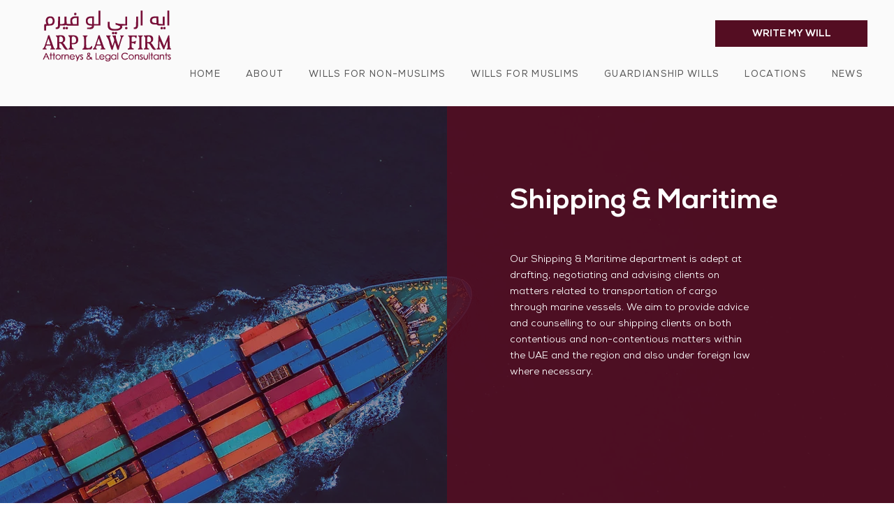

--- FILE ---
content_type: text/html; charset=UTF-8
request_url: https://www.wills.ae/practice-areas/shipping-%26-maritime
body_size: 150740
content:
<!DOCTYPE html>
<html lang="en">
<head>
  
  <!-- SEO Tags -->
  <title>Shipping &amp; Maritime</title>
  <meta name="description" content="Our Shipping &amp; Maritime department is adept at drafting, negotiating and advising clients on matters related to transportation of cargo through marine vessels. We aim to provide advice and counselling to our shipping clients on both contentious and non-contentious matters within the UAE and the region and also under foreign law where necessary. "/>
  <link rel="canonical" href="https://www.wills.ae/practice-areas/shipping-%26-maritime"/>
  <meta property="og:title" content="Shipping &amp; Maritime"/>
  <meta property="og:description" content="Our Shipping &amp; Maritime department is adept at drafting, negotiating and advising clients on matters related to transportation of cargo through marine vessels. We aim to provide advice and counselling to our shipping clients on both contentious and non-contentious matters within the UAE and the region and also under foreign law where necessary. "/>
  <meta property="og:image" content="https://static.wixstatic.com/media/05bd2f_0d0748793d65423fb85712ee940feef3~mv2.jpg/v1/fill/w_3000,h_1685,al_c,q_90/Maritime.jpg"/>
  <meta property="og:image:width" content="3000"/>
  <meta property="og:image:height" content="1685"/>
  <meta property="og:url" content="https://www.wills.ae/practice-areas/shipping-%26-maritime"/>
  <meta property="og:site_name" content="Wills.ae"/>
  <meta property="og:type" content="website"/>
  <script type="application/ld+json">[{"@context":"https://schema.org/","@type":"ImageObject","height":1685,"width":3000,"url":"https://static.wixstatic.com/media/05bd2f_0d0748793d65423fb85712ee940feef3~mv2.jpg/v1/fill/w_3000,h_1685,al_c,q_90/Maritime.jpg"},{"@context":"https://schema.org/","@type":"ImageObject","height":200,"width":200,"url":"https://static.wixstatic.com/media/05bd2f_6bda59a8525f4304b184d0cf47d17b43~mv2.png/v1/fill/w_200,h_200,al_c/maritime_200.png"}]</script>
  <script type="application/ld+json">{}</script>
  <meta name="google-site-verification" content="G-3A-XBaZKheOE0BEMl7g3lg3IhbYqv1TyHGtkeM0tI"/>
  <meta name="twitter:card" content="summary_large_image"/>
  <meta name="twitter:title" content="Shipping &amp; Maritime"/>
  <meta name="twitter:description" content="Our Shipping &amp; Maritime department is adept at drafting, negotiating and advising clients on matters related to transportation of cargo through marine vessels. We aim to provide advice and counselling to our shipping clients on both contentious and non-contentious matters within the UAE and the region and also under foreign law where necessary. "/>
  <meta name="twitter:image" content="https://static.wixstatic.com/media/05bd2f_0d0748793d65423fb85712ee940feef3~mv2.jpg/v1/fill/w_3000,h_1685,al_c,q_90/Maritime.jpg"/>

  
  <meta charset='utf-8'>
  <meta name="viewport" content="width=device-width, initial-scale=1" id="wixDesktopViewport" />
  <meta http-equiv="X-UA-Compatible" content="IE=edge">
  <meta name="generator" content="Wix.com Website Builder"/>

  <link rel="icon" sizes="192x192" href="https://static.wixstatic.com/media/05bd2f_a1052aae18af463b9da95059dcfa2d13%7Emv2.jpg/v1/fill/w_192%2Ch_192%2Clg_1%2Cusm_0.66_1.00_0.01/05bd2f_a1052aae18af463b9da95059dcfa2d13%7Emv2.jpg" type="image/jpeg"/>
  <link rel="shortcut icon" href="https://static.wixstatic.com/media/05bd2f_a1052aae18af463b9da95059dcfa2d13%7Emv2.jpg/v1/fill/w_192%2Ch_192%2Clg_1%2Cusm_0.66_1.00_0.01/05bd2f_a1052aae18af463b9da95059dcfa2d13%7Emv2.jpg" type="image/jpeg"/>
  <link rel="apple-touch-icon" href="https://static.wixstatic.com/media/05bd2f_a1052aae18af463b9da95059dcfa2d13%7Emv2.jpg/v1/fill/w_180%2Ch_180%2Clg_1%2Cusm_0.66_1.00_0.01/05bd2f_a1052aae18af463b9da95059dcfa2d13%7Emv2.jpg" type="image/jpeg"/>

  <!-- Safari Pinned Tab Icon -->
  <!-- <link rel="mask-icon" href="https://static.wixstatic.com/media/05bd2f_a1052aae18af463b9da95059dcfa2d13%7Emv2.jpg/v1/fill/w_192%2Ch_192%2Clg_1%2Cusm_0.66_1.00_0.01/05bd2f_a1052aae18af463b9da95059dcfa2d13%7Emv2.jpg"> -->

  <!-- Original trials -->
  


  <!-- Segmenter Polyfill -->
  <script>
    if (!window.Intl || !window.Intl.Segmenter) {
      (function() {
        var script = document.createElement('script');
        script.src = 'https://static.parastorage.com/unpkg/@formatjs/intl-segmenter@11.7.10/polyfill.iife.js';
        document.head.appendChild(script);
      })();
    }
  </script>

  <!-- Legacy Polyfills -->
  <script nomodule="" src="https://static.parastorage.com/unpkg/core-js-bundle@3.2.1/minified.js"></script>
  <script nomodule="" src="https://static.parastorage.com/unpkg/focus-within-polyfill@5.0.9/dist/focus-within-polyfill.js"></script>

  <!-- Performance API Polyfills -->
  <script>
  (function () {
    var noop = function noop() {};
    if ("performance" in window === false) {
      window.performance = {};
    }
    window.performance.mark = performance.mark || noop;
    window.performance.measure = performance.measure || noop;
    if ("now" in window.performance === false) {
      var nowOffset = Date.now();
      if (performance.timing && performance.timing.navigationStart) {
        nowOffset = performance.timing.navigationStart;
      }
      window.performance.now = function now() {
        return Date.now() - nowOffset;
      };
    }
  })();
  </script>

  <!-- Globals Definitions -->
  <script>
    (function () {
      var now = Date.now()
      window.initialTimestamps = {
        initialTimestamp: now,
        initialRequestTimestamp: Math.round(performance.timeOrigin ? performance.timeOrigin : now - performance.now())
      }

      window.thunderboltTag = "libs-releases-GA-local"
      window.thunderboltVersion = "1.16780.0"
    })();
  </script>

  <!-- Essential Viewer Model -->
  <script type="application/json" id="wix-essential-viewer-model">{"fleetConfig":{"fleetName":"thunderbolt-seo-isolated-renderer","type":"GA","code":0},"mode":{"qa":false,"enableTestApi":false,"debug":false,"ssrIndicator":false,"ssrOnly":false,"siteAssetsFallback":"enable","versionIndicator":false},"componentsLibrariesTopology":[{"artifactId":"editor-elements","namespace":"wixui","url":"https:\/\/static.parastorage.com\/services\/editor-elements\/1.14853.0"},{"artifactId":"editor-elements","namespace":"dsgnsys","url":"https:\/\/static.parastorage.com\/services\/editor-elements\/1.14853.0"}],"siteFeaturesConfigs":{"sessionManager":{"isRunningInDifferentSiteContext":false}},"language":{"userLanguage":"en"},"siteAssets":{"clientTopology":{"mediaRootUrl":"https:\/\/static.wixstatic.com","staticMediaUrl":"https:\/\/static.wixstatic.com\/media","moduleRepoUrl":"https:\/\/static.parastorage.com\/unpkg","fileRepoUrl":"https:\/\/static.parastorage.com\/services","viewerAppsUrl":"https:\/\/viewer-apps.parastorage.com","viewerAssetsUrl":"https:\/\/viewer-assets.parastorage.com","siteAssetsUrl":"https:\/\/siteassets.parastorage.com","pageJsonServerUrls":["https:\/\/pages.parastorage.com","https:\/\/staticorigin.wixstatic.com","https:\/\/www.wills.ae","https:\/\/fallback.wix.com\/wix-html-editor-pages-webapp\/page"],"pathOfTBModulesInFileRepoForFallback":"wix-thunderbolt\/dist\/"}},"siteFeatures":["accessibility","appMonitoring","assetsLoader","businessLogger","captcha","clickHandlerRegistrar","commonConfig","componentsLoader","componentsRegistry","consentPolicy","cyclicTabbing","domSelectors","dynamicPages","environmentWixCodeSdk","environment","lightbox","locationWixCodeSdk","mpaNavigation","navigationManager","navigationPhases","ooi","pages","panorama","renderer","reporter","routerFetch","router","scrollRestoration","seoWixCodeSdk","seo","sessionManager","siteMembersWixCodeSdk","siteMembers","siteScrollBlocker","siteWixCodeSdk","speculationRules","ssrCache","stores","structureApi","thunderboltInitializer","tpaCommons","translations","usedPlatformApis","warmupData","windowMessageRegistrar","windowWixCodeSdk","wixCustomElementComponent","wixEmbedsApi","componentsReact","platform"],"site":{"externalBaseUrl":"https:\/\/www.wills.ae","isSEO":true},"media":{"staticMediaUrl":"https:\/\/static.wixstatic.com\/media","mediaRootUrl":"https:\/\/static.wixstatic.com\/","staticVideoUrl":"https:\/\/video.wixstatic.com\/"},"requestUrl":"https:\/\/www.wills.ae\/practice-areas\/shipping-%26-maritime","rollout":{"siteAssetsVersionsRollout":false,"isDACRollout":0,"isTBRollout":false},"commonConfig":{"brand":"wix","host":"VIEWER","bsi":"","consentPolicy":{},"consentPolicyHeader":{},"siteRevision":"350","renderingFlow":"NONE","language":"en","locale":"ar-ae"},"interactionSampleRatio":0.01,"dynamicModelUrl":"https:\/\/www.wills.ae\/_api\/v2\/dynamicmodel","accessTokensUrl":"https:\/\/www.wills.ae\/_api\/v1\/access-tokens","isExcludedFromSecurityExperiments":false,"experiments":{"specs.thunderbolt.hardenFetchAndXHR":true,"specs.thunderbolt.securityExperiments":true}}</script>
  <script>window.viewerModel = JSON.parse(document.getElementById('wix-essential-viewer-model').textContent)</script>

  <script>
    window.commonConfig = viewerModel.commonConfig
  </script>

  
  <!-- BEGIN handleAccessTokens bundle -->

  <script data-url="https://static.parastorage.com/services/wix-thunderbolt/dist/handleAccessTokens.inline.4f2f9a53.bundle.min.js">(()=>{"use strict";function e(e){let{context:o,property:r,value:n,enumerable:i=!0}=e,c=e.get,l=e.set;if(!r||void 0===n&&!c&&!l)return new Error("property and value are required");let a=o||globalThis,s=a?.[r],u={};if(void 0!==n)u.value=n;else{if(c){let e=t(c);e&&(u.get=e)}if(l){let e=t(l);e&&(u.set=e)}}let p={...u,enumerable:i||!1,configurable:!1};void 0!==n&&(p.writable=!1);try{Object.defineProperty(a,r,p)}catch(e){return e instanceof TypeError?s:e}return s}function t(e,t){return"function"==typeof e?e:!0===e?.async&&"function"==typeof e.func?t?async function(t){return e.func(t)}:async function(){return e.func()}:"function"==typeof e?.func?e.func:void 0}try{e({property:"strictDefine",value:e})}catch{}try{e({property:"defineStrictObject",value:r})}catch{}try{e({property:"defineStrictMethod",value:n})}catch{}var o=["toString","toLocaleString","valueOf","constructor","prototype"];function r(t){let{context:n,property:c,propertiesToExclude:l=[],skipPrototype:a=!1,hardenPrototypePropertiesToExclude:s=[]}=t;if(!c)return new Error("property is required");let u=(n||globalThis)[c],p={},f=i(n,c);u&&("object"==typeof u||"function"==typeof u)&&Reflect.ownKeys(u).forEach(t=>{if(!l.includes(t)&&!o.includes(t)){let o=i(u,t);if(o&&(o.writable||o.configurable)){let{value:r,get:n,set:i,enumerable:c=!1}=o,l={};void 0!==r?l.value=r:n?l.get=n:i&&(l.set=i);try{let o=e({context:u,property:t,...l,enumerable:c});p[t]=o}catch(e){if(!(e instanceof TypeError))throw e;try{p[t]=o.value||o.get||o.set}catch{}}}}});let d={originalObject:u,originalProperties:p};if(!a&&void 0!==u?.prototype){let e=r({context:u,property:"prototype",propertiesToExclude:s,skipPrototype:!0});e instanceof Error||(d.originalPrototype=e?.originalObject,d.originalPrototypeProperties=e?.originalProperties)}return e({context:n,property:c,value:u,enumerable:f?.enumerable}),d}function n(t,o){let r=(o||globalThis)[t],n=i(o||globalThis,t);return r&&n&&(n.writable||n.configurable)?(Object.freeze(r),e({context:globalThis,property:t,value:r})):r}function i(e,t){if(e&&t)try{return Reflect.getOwnPropertyDescriptor(e,t)}catch{return}}function c(e){if("string"!=typeof e)return e;try{return decodeURIComponent(e).toLowerCase().trim()}catch{return e.toLowerCase().trim()}}function l(e,t){let o="";if("string"==typeof e)o=e.split("=")[0]?.trim()||"";else{if(!e||"string"!=typeof e.name)return!1;o=e.name}return t.has(c(o)||"")}function a(e,t){let o;return o="string"==typeof e?e.split(";").map(e=>e.trim()).filter(e=>e.length>0):e||[],o.filter(e=>!l(e,t))}var s=null;function u(){return null===s&&(s=typeof Document>"u"?void 0:Object.getOwnPropertyDescriptor(Document.prototype,"cookie")),s}function p(t,o){if(!globalThis?.cookieStore)return;let r=globalThis.cookieStore.get.bind(globalThis.cookieStore),n=globalThis.cookieStore.getAll.bind(globalThis.cookieStore),i=globalThis.cookieStore.set.bind(globalThis.cookieStore),c=globalThis.cookieStore.delete.bind(globalThis.cookieStore);return e({context:globalThis.CookieStore.prototype,property:"get",value:async function(e){return l(("string"==typeof e?e:e.name)||"",t)?null:r.call(this,e)},enumerable:!0}),e({context:globalThis.CookieStore.prototype,property:"getAll",value:async function(){return a(await n.apply(this,Array.from(arguments)),t)},enumerable:!0}),e({context:globalThis.CookieStore.prototype,property:"set",value:async function(){let e=Array.from(arguments);if(!l(1===e.length?e[0].name:e[0],t))return i.apply(this,e);o&&console.warn(o)},enumerable:!0}),e({context:globalThis.CookieStore.prototype,property:"delete",value:async function(){let e=Array.from(arguments);if(!l(1===e.length?e[0].name:e[0],t))return c.apply(this,e)},enumerable:!0}),e({context:globalThis.cookieStore,property:"prototype",value:globalThis.CookieStore.prototype,enumerable:!1}),e({context:globalThis,property:"cookieStore",value:globalThis.cookieStore,enumerable:!0}),{get:r,getAll:n,set:i,delete:c}}var f=["TextEncoder","TextDecoder","XMLHttpRequestEventTarget","EventTarget","URL","JSON","Reflect","Object","Array","Map","Set","WeakMap","WeakSet","Promise","Symbol","Error"],d=["addEventListener","removeEventListener","dispatchEvent","encodeURI","encodeURIComponent","decodeURI","decodeURIComponent"];const y=(e,t)=>{try{const o=t?t.get.call(document):document.cookie;return o.split(";").map(e=>e.trim()).filter(t=>t?.startsWith(e))[0]?.split("=")[1]}catch(e){return""}},g=(e="",t="",o="/")=>`${e}=; ${t?`domain=${t};`:""} max-age=0; path=${o}; expires=Thu, 01 Jan 1970 00:00:01 GMT`;function m(){(function(){if("undefined"!=typeof window){const e=performance.getEntriesByType("navigation")[0];return"back_forward"===(e?.type||"")}return!1})()&&function(){const{counter:e}=function(){const e=b("getItem");if(e){const[t,o]=e.split("-"),r=o?parseInt(o,10):0;if(r>=3){const e=t?Number(t):0;if(Date.now()-e>6e4)return{counter:0}}return{counter:r}}return{counter:0}}();e<3?(!function(e=1){b("setItem",`${Date.now()}-${e}`)}(e+1),window.location.reload()):console.error("ATS: Max reload attempts reached")}()}function b(e,t){try{return sessionStorage[e]("reload",t||"")}catch(e){console.error("ATS: Error calling sessionStorage:",e)}}const h="client-session-bind",v="sec-fetch-unsupported",{experiments:w}=window.viewerModel,T=[h,"client-binding",v,"svSession","smSession","server-session-bind","wixSession2","wixSession3"].map(e=>e.toLowerCase()),{cookie:S}=function(t,o){let r=new Set(t);return e({context:document,property:"cookie",set:{func:e=>function(e,t,o,r){let n=u(),i=c(t.split(";")[0]||"")||"";[...o].every(e=>!i.startsWith(e.toLowerCase()))&&n?.set?n.set.call(e,t):r&&console.warn(r)}(document,e,r,o)},get:{func:()=>function(e,t){let o=u();if(!o?.get)throw new Error("Cookie descriptor or getter not available");return a(o.get.call(e),t).join("; ")}(document,r)},enumerable:!0}),{cookieStore:p(r,o),cookie:u()}}(T),k="tbReady",x="security_overrideGlobals",{experiments:E,siteFeaturesConfigs:C,accessTokensUrl:P}=window.viewerModel,R=P,M={},O=(()=>{const e=y(h,S);if(w["specs.thunderbolt.browserCacheReload"]){y(v,S)||e?b("removeItem"):m()}return(()=>{const e=g(h),t=g(h,location.hostname);S.set.call(document,e),S.set.call(document,t)})(),e})();O&&(M["client-binding"]=O);const D=fetch;addEventListener(k,function e(t){const{logger:o}=t.detail;try{window.tb.init({fetch:D,fetchHeaders:M})}catch(e){const t=new Error("TB003");o.meter(`${x}_${t.message}`,{paramsOverrides:{errorType:x,eventString:t.message}}),window?.viewerModel?.mode.debug&&console.error(e)}finally{removeEventListener(k,e)}}),E["specs.thunderbolt.hardenFetchAndXHR"]||(window.fetchDynamicModel=()=>C.sessionManager.isRunningInDifferentSiteContext?Promise.resolve({}):fetch(R,{credentials:"same-origin",headers:M}).then(function(e){if(!e.ok)throw new Error(`[${e.status}]${e.statusText}`);return e.json()}),window.dynamicModelPromise=window.fetchDynamicModel())})();
//# sourceMappingURL=https://static.parastorage.com/services/wix-thunderbolt/dist/handleAccessTokens.inline.4f2f9a53.bundle.min.js.map</script>

<!-- END handleAccessTokens bundle -->

<!-- BEGIN overrideGlobals bundle -->

<script data-url="https://static.parastorage.com/services/wix-thunderbolt/dist/overrideGlobals.inline.ec13bfcf.bundle.min.js">(()=>{"use strict";function e(e){let{context:r,property:o,value:n,enumerable:i=!0}=e,c=e.get,a=e.set;if(!o||void 0===n&&!c&&!a)return new Error("property and value are required");let l=r||globalThis,u=l?.[o],s={};if(void 0!==n)s.value=n;else{if(c){let e=t(c);e&&(s.get=e)}if(a){let e=t(a);e&&(s.set=e)}}let p={...s,enumerable:i||!1,configurable:!1};void 0!==n&&(p.writable=!1);try{Object.defineProperty(l,o,p)}catch(e){return e instanceof TypeError?u:e}return u}function t(e,t){return"function"==typeof e?e:!0===e?.async&&"function"==typeof e.func?t?async function(t){return e.func(t)}:async function(){return e.func()}:"function"==typeof e?.func?e.func:void 0}try{e({property:"strictDefine",value:e})}catch{}try{e({property:"defineStrictObject",value:o})}catch{}try{e({property:"defineStrictMethod",value:n})}catch{}var r=["toString","toLocaleString","valueOf","constructor","prototype"];function o(t){let{context:n,property:c,propertiesToExclude:a=[],skipPrototype:l=!1,hardenPrototypePropertiesToExclude:u=[]}=t;if(!c)return new Error("property is required");let s=(n||globalThis)[c],p={},f=i(n,c);s&&("object"==typeof s||"function"==typeof s)&&Reflect.ownKeys(s).forEach(t=>{if(!a.includes(t)&&!r.includes(t)){let r=i(s,t);if(r&&(r.writable||r.configurable)){let{value:o,get:n,set:i,enumerable:c=!1}=r,a={};void 0!==o?a.value=o:n?a.get=n:i&&(a.set=i);try{let r=e({context:s,property:t,...a,enumerable:c});p[t]=r}catch(e){if(!(e instanceof TypeError))throw e;try{p[t]=r.value||r.get||r.set}catch{}}}}});let d={originalObject:s,originalProperties:p};if(!l&&void 0!==s?.prototype){let e=o({context:s,property:"prototype",propertiesToExclude:u,skipPrototype:!0});e instanceof Error||(d.originalPrototype=e?.originalObject,d.originalPrototypeProperties=e?.originalProperties)}return e({context:n,property:c,value:s,enumerable:f?.enumerable}),d}function n(t,r){let o=(r||globalThis)[t],n=i(r||globalThis,t);return o&&n&&(n.writable||n.configurable)?(Object.freeze(o),e({context:globalThis,property:t,value:o})):o}function i(e,t){if(e&&t)try{return Reflect.getOwnPropertyDescriptor(e,t)}catch{return}}function c(e){if("string"!=typeof e)return e;try{return decodeURIComponent(e).toLowerCase().trim()}catch{return e.toLowerCase().trim()}}function a(e,t){return e instanceof Headers?e.forEach((r,o)=>{l(o,t)||e.delete(o)}):Object.keys(e).forEach(r=>{l(r,t)||delete e[r]}),e}function l(e,t){return!t.has(c(e)||"")}function u(e,t){let r=!0,o=function(e){let t,r;if(globalThis.Request&&e instanceof Request)t=e.url;else{if("function"!=typeof e?.toString)throw new Error("Unsupported type for url");t=e.toString()}try{return new URL(t).pathname}catch{return r=t.replace(/#.+/gi,"").split("?").shift(),r.startsWith("/")?r:`/${r}`}}(e),n=c(o);return n&&t.some(e=>n.includes(e))&&(r=!1),r}function s(t,r,o){let n=fetch,i=XMLHttpRequest,c=new Set(r);function s(){let e=new i,r=e.open,n=e.setRequestHeader;return e.open=function(){let n=Array.from(arguments),i=n[1];if(n.length<2||u(i,t))return r.apply(e,n);throw new Error(o||`Request not allowed for path ${i}`)},e.setRequestHeader=function(t,r){l(decodeURIComponent(t),c)&&n.call(e,t,r)},e}return e({property:"fetch",value:function(){let e=function(e,t){return globalThis.Request&&e[0]instanceof Request&&e[0]?.headers?a(e[0].headers,t):e[1]?.headers&&a(e[1].headers,t),e}(arguments,c);return u(arguments[0],t)?n.apply(globalThis,Array.from(e)):new Promise((e,t)=>{t(new Error(o||`Request not allowed for path ${arguments[0]}`))})},enumerable:!0}),e({property:"XMLHttpRequest",value:s,enumerable:!0}),Object.keys(i).forEach(e=>{s[e]=i[e]}),{fetch:n,XMLHttpRequest:i}}var p=["TextEncoder","TextDecoder","XMLHttpRequestEventTarget","EventTarget","URL","JSON","Reflect","Object","Array","Map","Set","WeakMap","WeakSet","Promise","Symbol","Error"],f=["addEventListener","removeEventListener","dispatchEvent","encodeURI","encodeURIComponent","decodeURI","decodeURIComponent"];const d=function(){let t=globalThis.open,r=document.open;function o(e,r,o){let n="string"!=typeof e,i=t.call(window,e,r,o);return n||e&&function(e){return e.startsWith("//")&&/(?:[a-z0-9](?:[a-z0-9-]{0,61}[a-z0-9])?\.)+[a-z0-9][a-z0-9-]{0,61}[a-z0-9]/g.test(`${location.protocol}:${e}`)&&(e=`${location.protocol}${e}`),!e.startsWith("http")||new URL(e).hostname===location.hostname}(e)?{}:i}return e({property:"open",value:o,context:globalThis,enumerable:!0}),e({property:"open",value:function(e,t,n){return e?o(e,t,n):r.call(document,e||"",t||"",n||"")},context:document,enumerable:!0}),{open:t,documentOpen:r}},y=function(){let t=document.createElement,r=Element.prototype.setAttribute,o=Element.prototype.setAttributeNS;return e({property:"createElement",context:document,value:function(n,i){let a=t.call(document,n,i);if("iframe"===c(n)){e({property:"srcdoc",context:a,get:()=>"",set:()=>{console.warn("`srcdoc` is not allowed in iframe elements.")}});let t=function(e,t){"srcdoc"!==e.toLowerCase()?r.call(a,e,t):console.warn("`srcdoc` attribute is not allowed to be set.")},n=function(e,t,r){"srcdoc"!==t.toLowerCase()?o.call(a,e,t,r):console.warn("`srcdoc` attribute is not allowed to be set.")};a.setAttribute=t,a.setAttributeNS=n}return a},enumerable:!0}),{createElement:t,setAttribute:r,setAttributeNS:o}},m=["client-binding"],b=["/_api/v1/access-tokens","/_api/v2/dynamicmodel","/_api/one-app-session-web/v3/businesses"],h=function(){let t=setTimeout,r=setInterval;return o("setTimeout",0,globalThis),o("setInterval",0,globalThis),{setTimeout:t,setInterval:r};function o(t,r,o){let n=o||globalThis,i=n[t];if(!i||"function"!=typeof i)throw new Error(`Function ${t} not found or is not a function`);e({property:t,value:function(){let e=Array.from(arguments);if("string"!=typeof e[r])return i.apply(n,e);console.warn(`Calling ${t} with a String Argument at index ${r} is not allowed`)},context:o,enumerable:!0})}},v=function(){if(navigator&&"serviceWorker"in navigator){let t=navigator.serviceWorker.register;return e({context:navigator.serviceWorker,property:"register",value:function(){console.log("Service worker registration is not allowed")},enumerable:!0}),{register:t}}return{}};performance.mark("overrideGlobals started");const{isExcludedFromSecurityExperiments:g,experiments:w}=window.viewerModel,E=!g&&w["specs.thunderbolt.securityExperiments"];try{d(),E&&y(),w["specs.thunderbolt.hardenFetchAndXHR"]&&E&&s(b,m),v(),(e=>{let t=[],r=[];r=r.concat(["TextEncoder","TextDecoder"]),e&&(r=r.concat(["XMLHttpRequestEventTarget","EventTarget"])),r=r.concat(["URL","JSON"]),e&&(t=t.concat(["addEventListener","removeEventListener"])),t=t.concat(["encodeURI","encodeURIComponent","decodeURI","decodeURIComponent"]),r=r.concat(["String","Number"]),e&&r.push("Object"),r=r.concat(["Reflect"]),t.forEach(e=>{n(e),["addEventListener","removeEventListener"].includes(e)&&n(e,document)}),r.forEach(e=>{o({property:e})})})(E),E&&h()}catch(e){window?.viewerModel?.mode.debug&&console.error(e);const t=new Error("TB006");window.fedops?.reportError(t,"security_overrideGlobals"),window.Sentry?window.Sentry.captureException(t):globalThis.defineStrictProperty("sentryBuffer",[t],window,!1)}performance.mark("overrideGlobals ended")})();
//# sourceMappingURL=https://static.parastorage.com/services/wix-thunderbolt/dist/overrideGlobals.inline.ec13bfcf.bundle.min.js.map</script>

<!-- END overrideGlobals bundle -->


  
  <script>
    window.commonConfig = viewerModel.commonConfig

	
  </script>

  <!-- Initial CSS -->
  <style data-url="https://static.parastorage.com/services/wix-thunderbolt/dist/main.347af09f.min.css">@keyframes slide-horizontal-new{0%{transform:translateX(100%)}}@keyframes slide-horizontal-old{80%{opacity:1}to{opacity:0;transform:translateX(-100%)}}@keyframes slide-vertical-new{0%{transform:translateY(-100%)}}@keyframes slide-vertical-old{80%{opacity:1}to{opacity:0;transform:translateY(100%)}}@keyframes out-in-new{0%{opacity:0}}@keyframes out-in-old{to{opacity:0}}:root:active-view-transition{view-transition-name:none}::view-transition{pointer-events:none}:root:active-view-transition::view-transition-new(page-group),:root:active-view-transition::view-transition-old(page-group){animation-duration:.6s;cursor:wait;pointer-events:all}:root:active-view-transition-type(SlideHorizontal)::view-transition-old(page-group){animation:slide-horizontal-old .6s cubic-bezier(.83,0,.17,1) forwards;mix-blend-mode:normal}:root:active-view-transition-type(SlideHorizontal)::view-transition-new(page-group){animation:slide-horizontal-new .6s cubic-bezier(.83,0,.17,1) backwards;mix-blend-mode:normal}:root:active-view-transition-type(SlideVertical)::view-transition-old(page-group){animation:slide-vertical-old .6s cubic-bezier(.83,0,.17,1) forwards;mix-blend-mode:normal}:root:active-view-transition-type(SlideVertical)::view-transition-new(page-group){animation:slide-vertical-new .6s cubic-bezier(.83,0,.17,1) backwards;mix-blend-mode:normal}:root:active-view-transition-type(OutIn)::view-transition-old(page-group){animation:out-in-old .35s cubic-bezier(.22,1,.36,1) forwards}:root:active-view-transition-type(OutIn)::view-transition-new(page-group){animation:out-in-new .35s cubic-bezier(.64,0,.78,0) .35s backwards}@media(prefers-reduced-motion:reduce){::view-transition-group(*),::view-transition-new(*),::view-transition-old(*){animation:none!important}}body,html{background:transparent;border:0;margin:0;outline:0;padding:0;vertical-align:baseline}body{--scrollbar-width:0px;font-family:Arial,Helvetica,sans-serif;font-size:10px}body,html{height:100%}body{overflow-x:auto;overflow-y:scroll}body:not(.responsive) #site-root{min-width:var(--site-width);width:100%}body:not([data-js-loaded]) [data-hide-prejs]{visibility:hidden}interact-element{display:contents}#SITE_CONTAINER{position:relative}:root{--one-unit:1vw;--section-max-width:9999px;--spx-stopper-max:9999px;--spx-stopper-min:0px;--browser-zoom:1}@supports(-webkit-appearance:none) and (stroke-color:transparent){:root{--safari-sticky-fix:opacity;--experimental-safari-sticky-fix:translateZ(0)}}@supports(container-type:inline-size){:root{--one-unit:1cqw}}[id^=oldHoverBox-]{mix-blend-mode:plus-lighter;transition:opacity .5s ease,visibility .5s ease}[data-mesh-id$=inlineContent-gridContainer]:has(>[id^=oldHoverBox-]){isolation:isolate}</style>
<style data-url="https://static.parastorage.com/services/wix-thunderbolt/dist/main.renderer.9cb0985f.min.css">a,abbr,acronym,address,applet,b,big,blockquote,button,caption,center,cite,code,dd,del,dfn,div,dl,dt,em,fieldset,font,footer,form,h1,h2,h3,h4,h5,h6,header,i,iframe,img,ins,kbd,label,legend,li,nav,object,ol,p,pre,q,s,samp,section,small,span,strike,strong,sub,sup,table,tbody,td,tfoot,th,thead,title,tr,tt,u,ul,var{background:transparent;border:0;margin:0;outline:0;padding:0;vertical-align:baseline}input,select,textarea{box-sizing:border-box;font-family:Helvetica,Arial,sans-serif}ol,ul{list-style:none}blockquote,q{quotes:none}ins{text-decoration:none}del{text-decoration:line-through}table{border-collapse:collapse;border-spacing:0}a{cursor:pointer;text-decoration:none}.testStyles{overflow-y:hidden}.reset-button{-webkit-appearance:none;background:none;border:0;color:inherit;font:inherit;line-height:normal;outline:0;overflow:visible;padding:0;-webkit-user-select:none;-moz-user-select:none;-ms-user-select:none}:focus{outline:none}body.device-mobile-optimized:not(.disable-site-overflow){overflow-x:hidden;overflow-y:scroll}body.device-mobile-optimized:not(.responsive) #SITE_CONTAINER{margin-left:auto;margin-right:auto;overflow-x:visible;position:relative;width:320px}body.device-mobile-optimized:not(.responsive):not(.blockSiteScrolling) #SITE_CONTAINER{margin-top:0}body.device-mobile-optimized>*{max-width:100%!important}body.device-mobile-optimized #site-root{overflow-x:hidden;overflow-y:hidden}@supports(overflow:clip){body.device-mobile-optimized #site-root{overflow-x:clip;overflow-y:clip}}body.device-mobile-non-optimized #SITE_CONTAINER #site-root{overflow-x:clip;overflow-y:clip}body.device-mobile-non-optimized.fullScreenMode{background-color:#5f6360}body.device-mobile-non-optimized.fullScreenMode #MOBILE_ACTIONS_MENU,body.device-mobile-non-optimized.fullScreenMode #SITE_BACKGROUND,body.device-mobile-non-optimized.fullScreenMode #site-root,body.fullScreenMode #WIX_ADS{visibility:hidden}body.fullScreenMode{overflow-x:hidden!important;overflow-y:hidden!important}body.fullScreenMode.device-mobile-optimized #TINY_MENU{opacity:0;pointer-events:none}body.fullScreenMode-scrollable.device-mobile-optimized{overflow-x:hidden!important;overflow-y:auto!important}body.fullScreenMode-scrollable.device-mobile-optimized #masterPage,body.fullScreenMode-scrollable.device-mobile-optimized #site-root{overflow-x:hidden!important;overflow-y:hidden!important}body.fullScreenMode-scrollable.device-mobile-optimized #SITE_BACKGROUND,body.fullScreenMode-scrollable.device-mobile-optimized #masterPage{height:auto!important}body.fullScreenMode-scrollable.device-mobile-optimized #masterPage.mesh-layout{height:0!important}body.blockSiteScrolling,body.siteScrollingBlocked{position:fixed;width:100%}body.blockSiteScrolling #SITE_CONTAINER{margin-top:calc(var(--blocked-site-scroll-margin-top)*-1)}#site-root{margin:0 auto;min-height:100%;position:relative;top:var(--wix-ads-height)}#site-root img:not([src]){visibility:hidden}#site-root svg img:not([src]){visibility:visible}.auto-generated-link{color:inherit}#SCROLL_TO_BOTTOM,#SCROLL_TO_TOP{height:0}.has-click-trigger{cursor:pointer}.fullScreenOverlay{bottom:0;display:flex;justify-content:center;left:0;overflow-y:hidden;position:fixed;right:0;top:-60px;z-index:1005}.fullScreenOverlay>.fullScreenOverlayContent{bottom:0;left:0;margin:0 auto;overflow:hidden;position:absolute;right:0;top:60px;transform:translateZ(0)}[data-mesh-id$=centeredContent],[data-mesh-id$=form],[data-mesh-id$=inlineContent]{pointer-events:none;position:relative}[data-mesh-id$=-gridWrapper],[data-mesh-id$=-rotated-wrapper]{pointer-events:none}[data-mesh-id$=-gridContainer]>*,[data-mesh-id$=-rotated-wrapper]>*,[data-mesh-id$=inlineContent]>:not([data-mesh-id$=-gridContainer]){pointer-events:auto}.device-mobile-optimized #masterPage.mesh-layout #SOSP_CONTAINER_CUSTOM_ID{grid-area:2/1/3/2;-ms-grid-row:2;position:relative}#masterPage.mesh-layout{-ms-grid-rows:max-content max-content min-content max-content;-ms-grid-columns:100%;align-items:start;display:-ms-grid;display:grid;grid-template-columns:100%;grid-template-rows:max-content max-content min-content max-content;justify-content:stretch}#masterPage.mesh-layout #PAGES_CONTAINER,#masterPage.mesh-layout #SITE_FOOTER-placeholder,#masterPage.mesh-layout #SITE_FOOTER_WRAPPER,#masterPage.mesh-layout #SITE_HEADER-placeholder,#masterPage.mesh-layout #SITE_HEADER_WRAPPER,#masterPage.mesh-layout #SOSP_CONTAINER_CUSTOM_ID[data-state~=mobileView],#masterPage.mesh-layout #soapAfterPagesContainer,#masterPage.mesh-layout #soapBeforePagesContainer{-ms-grid-row-align:start;-ms-grid-column-align:start;-ms-grid-column:1}#masterPage.mesh-layout #SITE_HEADER-placeholder,#masterPage.mesh-layout #SITE_HEADER_WRAPPER{grid-area:1/1/2/2;-ms-grid-row:1}#masterPage.mesh-layout #PAGES_CONTAINER,#masterPage.mesh-layout #soapAfterPagesContainer,#masterPage.mesh-layout #soapBeforePagesContainer{grid-area:3/1/4/2;-ms-grid-row:3}#masterPage.mesh-layout #soapAfterPagesContainer,#masterPage.mesh-layout #soapBeforePagesContainer{width:100%}#masterPage.mesh-layout #PAGES_CONTAINER{align-self:stretch}#masterPage.mesh-layout main#PAGES_CONTAINER{display:block}#masterPage.mesh-layout #SITE_FOOTER-placeholder,#masterPage.mesh-layout #SITE_FOOTER_WRAPPER{grid-area:4/1/5/2;-ms-grid-row:4}#masterPage.mesh-layout #SITE_PAGES,#masterPage.mesh-layout [data-mesh-id=PAGES_CONTAINERcenteredContent],#masterPage.mesh-layout [data-mesh-id=PAGES_CONTAINERinlineContent]{height:100%}#masterPage.mesh-layout.desktop>*{width:100%}#masterPage.mesh-layout #PAGES_CONTAINER,#masterPage.mesh-layout #SITE_FOOTER,#masterPage.mesh-layout #SITE_FOOTER_WRAPPER,#masterPage.mesh-layout #SITE_HEADER,#masterPage.mesh-layout #SITE_HEADER_WRAPPER,#masterPage.mesh-layout #SITE_PAGES,#masterPage.mesh-layout #masterPageinlineContent{position:relative}#masterPage.mesh-layout #SITE_HEADER{grid-area:1/1/2/2}#masterPage.mesh-layout #SITE_FOOTER{grid-area:4/1/5/2}#masterPage.mesh-layout.overflow-x-clip #SITE_FOOTER,#masterPage.mesh-layout.overflow-x-clip #SITE_HEADER{overflow-x:clip}[data-z-counter]{z-index:0}[data-z-counter="0"]{z-index:auto}.wixSiteProperties{-webkit-font-smoothing:antialiased;-moz-osx-font-smoothing:grayscale}:root{--wst-button-color-fill-primary:rgb(var(--color_48));--wst-button-color-border-primary:rgb(var(--color_49));--wst-button-color-text-primary:rgb(var(--color_50));--wst-button-color-fill-primary-hover:rgb(var(--color_51));--wst-button-color-border-primary-hover:rgb(var(--color_52));--wst-button-color-text-primary-hover:rgb(var(--color_53));--wst-button-color-fill-primary-disabled:rgb(var(--color_54));--wst-button-color-border-primary-disabled:rgb(var(--color_55));--wst-button-color-text-primary-disabled:rgb(var(--color_56));--wst-button-color-fill-secondary:rgb(var(--color_57));--wst-button-color-border-secondary:rgb(var(--color_58));--wst-button-color-text-secondary:rgb(var(--color_59));--wst-button-color-fill-secondary-hover:rgb(var(--color_60));--wst-button-color-border-secondary-hover:rgb(var(--color_61));--wst-button-color-text-secondary-hover:rgb(var(--color_62));--wst-button-color-fill-secondary-disabled:rgb(var(--color_63));--wst-button-color-border-secondary-disabled:rgb(var(--color_64));--wst-button-color-text-secondary-disabled:rgb(var(--color_65));--wst-color-fill-base-1:rgb(var(--color_36));--wst-color-fill-base-2:rgb(var(--color_37));--wst-color-fill-base-shade-1:rgb(var(--color_38));--wst-color-fill-base-shade-2:rgb(var(--color_39));--wst-color-fill-base-shade-3:rgb(var(--color_40));--wst-color-fill-accent-1:rgb(var(--color_41));--wst-color-fill-accent-2:rgb(var(--color_42));--wst-color-fill-accent-3:rgb(var(--color_43));--wst-color-fill-accent-4:rgb(var(--color_44));--wst-color-fill-background-primary:rgb(var(--color_11));--wst-color-fill-background-secondary:rgb(var(--color_12));--wst-color-text-primary:rgb(var(--color_15));--wst-color-text-secondary:rgb(var(--color_14));--wst-color-action:rgb(var(--color_18));--wst-color-disabled:rgb(var(--color_39));--wst-color-title:rgb(var(--color_45));--wst-color-subtitle:rgb(var(--color_46));--wst-color-line:rgb(var(--color_47));--wst-font-style-h2:var(--font_2);--wst-font-style-h3:var(--font_3);--wst-font-style-h4:var(--font_4);--wst-font-style-h5:var(--font_5);--wst-font-style-h6:var(--font_6);--wst-font-style-body-large:var(--font_7);--wst-font-style-body-medium:var(--font_8);--wst-font-style-body-small:var(--font_9);--wst-font-style-body-x-small:var(--font_10);--wst-color-custom-1:rgb(var(--color_13));--wst-color-custom-2:rgb(var(--color_16));--wst-color-custom-3:rgb(var(--color_17));--wst-color-custom-4:rgb(var(--color_19));--wst-color-custom-5:rgb(var(--color_20));--wst-color-custom-6:rgb(var(--color_21));--wst-color-custom-7:rgb(var(--color_22));--wst-color-custom-8:rgb(var(--color_23));--wst-color-custom-9:rgb(var(--color_24));--wst-color-custom-10:rgb(var(--color_25));--wst-color-custom-11:rgb(var(--color_26));--wst-color-custom-12:rgb(var(--color_27));--wst-color-custom-13:rgb(var(--color_28));--wst-color-custom-14:rgb(var(--color_29));--wst-color-custom-15:rgb(var(--color_30));--wst-color-custom-16:rgb(var(--color_31));--wst-color-custom-17:rgb(var(--color_32));--wst-color-custom-18:rgb(var(--color_33));--wst-color-custom-19:rgb(var(--color_34));--wst-color-custom-20:rgb(var(--color_35))}.wix-presets-wrapper{display:contents}</style>

  <meta name="format-detection" content="telephone=no">
  <meta name="skype_toolbar" content="skype_toolbar_parser_compatible">
  
  

  

  

  <!-- head performance data start -->
  
  <!-- head performance data end -->
  

    


    
<style data-href="https://static.parastorage.com/services/editor-elements-library/dist/thunderbolt/rb_wixui.thunderbolt_bootstrap.a1b00b19.min.css">.cwL6XW{cursor:pointer}.sNF2R0{opacity:0}.hLoBV3{transition:opacity var(--transition-duration) cubic-bezier(.37,0,.63,1)}.Rdf41z,.hLoBV3{opacity:1}.ftlZWo{transition:opacity var(--transition-duration) cubic-bezier(.37,0,.63,1)}.ATGlOr,.ftlZWo{opacity:0}.KQSXD0{transition:opacity var(--transition-duration) cubic-bezier(.64,0,.78,0)}.KQSXD0,.pagQKE{opacity:1}._6zG5H{opacity:0;transition:opacity var(--transition-duration) cubic-bezier(.22,1,.36,1)}.BB49uC{transform:translateX(100%)}.j9xE1V{transition:transform var(--transition-duration) cubic-bezier(.87,0,.13,1)}.ICs7Rs,.j9xE1V{transform:translateX(0)}.DxijZJ{transition:transform var(--transition-duration) cubic-bezier(.87,0,.13,1)}.B5kjYq,.DxijZJ{transform:translateX(-100%)}.cJijIV{transition:transform var(--transition-duration) cubic-bezier(.87,0,.13,1)}.cJijIV,.hOxaWM{transform:translateX(0)}.T9p3fN{transform:translateX(100%);transition:transform var(--transition-duration) cubic-bezier(.87,0,.13,1)}.qDxYJm{transform:translateY(100%)}.aA9V0P{transition:transform var(--transition-duration) cubic-bezier(.87,0,.13,1)}.YPXPAS,.aA9V0P{transform:translateY(0)}.Xf2zsA{transition:transform var(--transition-duration) cubic-bezier(.87,0,.13,1)}.Xf2zsA,.y7Kt7s{transform:translateY(-100%)}.EeUgMu{transition:transform var(--transition-duration) cubic-bezier(.87,0,.13,1)}.EeUgMu,.fdHrtm{transform:translateY(0)}.WIFaG4{transform:translateY(100%);transition:transform var(--transition-duration) cubic-bezier(.87,0,.13,1)}body:not(.responsive) .JsJXaX{overflow-x:clip}:root:active-view-transition .JsJXaX{view-transition-name:page-group}.AnQkDU{display:grid;grid-template-columns:1fr;grid-template-rows:1fr;height:100%}.AnQkDU>div{align-self:stretch!important;grid-area:1/1/2/2;justify-self:stretch!important}.StylableButton2545352419__root{-archetype:box;border:none;box-sizing:border-box;cursor:pointer;display:block;height:100%;min-height:10px;min-width:10px;padding:0;touch-action:manipulation;width:100%}.StylableButton2545352419__root[disabled]{pointer-events:none}.StylableButton2545352419__root:not(:hover):not([disabled]).StylableButton2545352419--hasBackgroundColor{background-color:var(--corvid-background-color)!important}.StylableButton2545352419__root:hover:not([disabled]).StylableButton2545352419--hasHoverBackgroundColor{background-color:var(--corvid-hover-background-color)!important}.StylableButton2545352419__root:not(:hover)[disabled].StylableButton2545352419--hasDisabledBackgroundColor{background-color:var(--corvid-disabled-background-color)!important}.StylableButton2545352419__root:not(:hover):not([disabled]).StylableButton2545352419--hasBorderColor{border-color:var(--corvid-border-color)!important}.StylableButton2545352419__root:hover:not([disabled]).StylableButton2545352419--hasHoverBorderColor{border-color:var(--corvid-hover-border-color)!important}.StylableButton2545352419__root:not(:hover)[disabled].StylableButton2545352419--hasDisabledBorderColor{border-color:var(--corvid-disabled-border-color)!important}.StylableButton2545352419__root.StylableButton2545352419--hasBorderRadius{border-radius:var(--corvid-border-radius)!important}.StylableButton2545352419__root.StylableButton2545352419--hasBorderWidth{border-width:var(--corvid-border-width)!important}.StylableButton2545352419__root:not(:hover):not([disabled]).StylableButton2545352419--hasColor,.StylableButton2545352419__root:not(:hover):not([disabled]).StylableButton2545352419--hasColor .StylableButton2545352419__label{color:var(--corvid-color)!important}.StylableButton2545352419__root:hover:not([disabled]).StylableButton2545352419--hasHoverColor,.StylableButton2545352419__root:hover:not([disabled]).StylableButton2545352419--hasHoverColor .StylableButton2545352419__label{color:var(--corvid-hover-color)!important}.StylableButton2545352419__root:not(:hover)[disabled].StylableButton2545352419--hasDisabledColor,.StylableButton2545352419__root:not(:hover)[disabled].StylableButton2545352419--hasDisabledColor .StylableButton2545352419__label{color:var(--corvid-disabled-color)!important}.StylableButton2545352419__link{-archetype:box;box-sizing:border-box;color:#000;text-decoration:none}.StylableButton2545352419__container{align-items:center;display:flex;flex-basis:auto;flex-direction:row;flex-grow:1;height:100%;justify-content:center;overflow:hidden;transition:all .2s ease,visibility 0s;width:100%}.StylableButton2545352419__label{-archetype:text;-controller-part-type:LayoutChildDisplayDropdown,LayoutFlexChildSpacing(first);max-width:100%;min-width:1.8em;overflow:hidden;text-align:center;text-overflow:ellipsis;transition:inherit;white-space:nowrap}.StylableButton2545352419__root.StylableButton2545352419--isMaxContent .StylableButton2545352419__label{text-overflow:unset}.StylableButton2545352419__root.StylableButton2545352419--isWrapText .StylableButton2545352419__label{min-width:10px;overflow-wrap:break-word;white-space:break-spaces;word-break:break-word}.StylableButton2545352419__icon{-archetype:icon;-controller-part-type:LayoutChildDisplayDropdown,LayoutFlexChildSpacing(last);flex-shrink:0;height:50px;min-width:1px;transition:inherit}.StylableButton2545352419__icon.StylableButton2545352419--override{display:block!important}.StylableButton2545352419__icon svg,.StylableButton2545352419__icon>span{display:flex;height:inherit;width:inherit}.StylableButton2545352419__root:not(:hover):not([disalbed]).StylableButton2545352419--hasIconColor .StylableButton2545352419__icon svg{fill:var(--corvid-icon-color)!important;stroke:var(--corvid-icon-color)!important}.StylableButton2545352419__root:hover:not([disabled]).StylableButton2545352419--hasHoverIconColor .StylableButton2545352419__icon svg{fill:var(--corvid-hover-icon-color)!important;stroke:var(--corvid-hover-icon-color)!important}.StylableButton2545352419__root:not(:hover)[disabled].StylableButton2545352419--hasDisabledIconColor .StylableButton2545352419__icon svg{fill:var(--corvid-disabled-icon-color)!important;stroke:var(--corvid-disabled-icon-color)!important}.aeyn4z{bottom:0;left:0;position:absolute;right:0;top:0}.qQrFOK{cursor:pointer}.VDJedC{-webkit-tap-highlight-color:rgba(0,0,0,0);fill:var(--corvid-fill-color,var(--fill));fill-opacity:var(--fill-opacity);stroke:var(--corvid-stroke-color,var(--stroke));stroke-opacity:var(--stroke-opacity);stroke-width:var(--stroke-width);filter:var(--drop-shadow,none);opacity:var(--opacity);transform:var(--flip)}.VDJedC,.VDJedC svg{bottom:0;left:0;position:absolute;right:0;top:0}.VDJedC svg{height:var(--svg-calculated-height,100%);margin:auto;padding:var(--svg-calculated-padding,0);width:var(--svg-calculated-width,100%)}.VDJedC svg:not([data-type=ugc]){overflow:visible}.l4CAhn *{vector-effect:non-scaling-stroke}.Z_l5lU{-webkit-text-size-adjust:100%;-moz-text-size-adjust:100%;text-size-adjust:100%}ol.font_100,ul.font_100{color:#080808;font-family:"Arial, Helvetica, sans-serif",serif;font-size:10px;font-style:normal;font-variant:normal;font-weight:400;letter-spacing:normal;line-height:normal;margin:0;text-decoration:none}ol.font_100 li,ul.font_100 li{margin-bottom:12px}ol.wix-list-text-align,ul.wix-list-text-align{list-style-position:inside}ol.wix-list-text-align h1,ol.wix-list-text-align h2,ol.wix-list-text-align h3,ol.wix-list-text-align h4,ol.wix-list-text-align h5,ol.wix-list-text-align h6,ol.wix-list-text-align p,ul.wix-list-text-align h1,ul.wix-list-text-align h2,ul.wix-list-text-align h3,ul.wix-list-text-align h4,ul.wix-list-text-align h5,ul.wix-list-text-align h6,ul.wix-list-text-align p{display:inline}.HQSswv{cursor:pointer}.yi6otz{clip:rect(0 0 0 0);border:0;height:1px;margin:-1px;overflow:hidden;padding:0;position:absolute;width:1px}.zQ9jDz [data-attr-richtext-marker=true]{display:block}.zQ9jDz [data-attr-richtext-marker=true] table{border-collapse:collapse;margin:15px 0;width:100%}.zQ9jDz [data-attr-richtext-marker=true] table td{padding:12px;position:relative}.zQ9jDz [data-attr-richtext-marker=true] table td:after{border-bottom:1px solid currentColor;border-left:1px solid currentColor;bottom:0;content:"";left:0;opacity:.2;position:absolute;right:0;top:0}.zQ9jDz [data-attr-richtext-marker=true] table tr td:last-child:after{border-right:1px solid currentColor}.zQ9jDz [data-attr-richtext-marker=true] table tr:first-child td:after{border-top:1px solid currentColor}@supports(-webkit-appearance:none) and (stroke-color:transparent){.qvSjx3>*>:first-child{vertical-align:top}}@supports(-webkit-touch-callout:none){.qvSjx3>*>:first-child{vertical-align:top}}.LkZBpT :is(p,h1,h2,h3,h4,h5,h6,ul,ol,span[data-attr-richtext-marker],blockquote,div) [class$=rich-text__text],.LkZBpT :is(p,h1,h2,h3,h4,h5,h6,ul,ol,span[data-attr-richtext-marker],blockquote,div)[class$=rich-text__text]{color:var(--corvid-color,currentColor)}.LkZBpT :is(p,h1,h2,h3,h4,h5,h6,ul,ol,span[data-attr-richtext-marker],blockquote,div) span[style*=color]{color:var(--corvid-color,currentColor)!important}.Kbom4H{direction:var(--text-direction);min-height:var(--min-height);min-width:var(--min-width)}.Kbom4H .upNqi2{word-wrap:break-word;height:100%;overflow-wrap:break-word;position:relative;width:100%}.Kbom4H .upNqi2 ul{list-style:disc inside}.Kbom4H .upNqi2 li{margin-bottom:12px}.MMl86N blockquote,.MMl86N div,.MMl86N h1,.MMl86N h2,.MMl86N h3,.MMl86N h4,.MMl86N h5,.MMl86N h6,.MMl86N p{letter-spacing:normal;line-height:normal}.gYHZuN{min-height:var(--min-height);min-width:var(--min-width)}.gYHZuN .upNqi2{word-wrap:break-word;height:100%;overflow-wrap:break-word;position:relative;width:100%}.gYHZuN .upNqi2 ol,.gYHZuN .upNqi2 ul{letter-spacing:normal;line-height:normal;margin-inline-start:.5em;padding-inline-start:1.3em}.gYHZuN .upNqi2 ul{list-style-type:disc}.gYHZuN .upNqi2 ol{list-style-type:decimal}.gYHZuN .upNqi2 ol ul,.gYHZuN .upNqi2 ul ul{line-height:normal;list-style-type:circle}.gYHZuN .upNqi2 ol ol ul,.gYHZuN .upNqi2 ol ul ul,.gYHZuN .upNqi2 ul ol ul,.gYHZuN .upNqi2 ul ul ul{line-height:normal;list-style-type:square}.gYHZuN .upNqi2 li{font-style:inherit;font-weight:inherit;letter-spacing:normal;line-height:inherit}.gYHZuN .upNqi2 h1,.gYHZuN .upNqi2 h2,.gYHZuN .upNqi2 h3,.gYHZuN .upNqi2 h4,.gYHZuN .upNqi2 h5,.gYHZuN .upNqi2 h6,.gYHZuN .upNqi2 p{letter-spacing:normal;line-height:normal;margin-block:0;margin:0}.gYHZuN .upNqi2 a{color:inherit}.MMl86N,.ku3DBC{word-wrap:break-word;direction:var(--text-direction);min-height:var(--min-height);min-width:var(--min-width);mix-blend-mode:var(--blendMode,normal);overflow-wrap:break-word;pointer-events:none;text-align:start;text-shadow:var(--textOutline,0 0 transparent),var(--textShadow,0 0 transparent);text-transform:var(--textTransform,"none")}.MMl86N>*,.ku3DBC>*{pointer-events:auto}.MMl86N li,.ku3DBC li{font-style:inherit;font-weight:inherit;letter-spacing:normal;line-height:inherit}.MMl86N ol,.MMl86N ul,.ku3DBC ol,.ku3DBC ul{letter-spacing:normal;line-height:normal;margin-inline-end:0;margin-inline-start:.5em}.MMl86N:not(.Vq6kJx) ol,.MMl86N:not(.Vq6kJx) ul,.ku3DBC:not(.Vq6kJx) ol,.ku3DBC:not(.Vq6kJx) ul{padding-inline-end:0;padding-inline-start:1.3em}.MMl86N ul,.ku3DBC ul{list-style-type:disc}.MMl86N ol,.ku3DBC ol{list-style-type:decimal}.MMl86N ol ul,.MMl86N ul ul,.ku3DBC ol ul,.ku3DBC ul ul{list-style-type:circle}.MMl86N ol ol ul,.MMl86N ol ul ul,.MMl86N ul ol ul,.MMl86N ul ul ul,.ku3DBC ol ol ul,.ku3DBC ol ul ul,.ku3DBC ul ol ul,.ku3DBC ul ul ul{list-style-type:square}.MMl86N blockquote,.MMl86N div,.MMl86N h1,.MMl86N h2,.MMl86N h3,.MMl86N h4,.MMl86N h5,.MMl86N h6,.MMl86N p,.ku3DBC blockquote,.ku3DBC div,.ku3DBC h1,.ku3DBC h2,.ku3DBC h3,.ku3DBC h4,.ku3DBC h5,.ku3DBC h6,.ku3DBC p{margin-block:0;margin:0}.MMl86N a,.ku3DBC a{color:inherit}.Vq6kJx li{margin-inline-end:0;margin-inline-start:1.3em}.Vd6aQZ{overflow:hidden;padding:0;pointer-events:none;white-space:nowrap}.mHZSwn{display:none}.lvxhkV{bottom:0;left:0;position:absolute;right:0;top:0;width:100%}.QJjwEo{transform:translateY(-100%);transition:.2s ease-in}.kdBXfh{transition:.2s}.MP52zt{opacity:0;transition:.2s ease-in}.MP52zt.Bhu9m5{z-index:-1!important}.LVP8Wf{opacity:1;transition:.2s}.VrZrC0{height:auto}.VrZrC0,.cKxVkc{position:relative;width:100%}:host(:not(.device-mobile-optimized)) .vlM3HR,body:not(.device-mobile-optimized) .vlM3HR{margin-left:calc((100% - var(--site-width))/2);width:var(--site-width)}.AT7o0U[data-focuscycled=active]{outline:1px solid transparent}.AT7o0U[data-focuscycled=active]:not(:focus-within){outline:2px solid transparent;transition:outline .01s ease}.AT7o0U .vlM3HR{bottom:0;left:0;position:absolute;right:0;top:0}.Tj01hh,.jhxvbR{display:block;height:100%;width:100%}.jhxvbR img{max-width:var(--wix-img-max-width,100%)}.jhxvbR[data-animate-blur] img{filter:blur(9px);transition:filter .8s ease-in}.jhxvbR[data-animate-blur] img[data-load-done]{filter:none}.WzbAF8{direction:var(--direction)}.WzbAF8 .mpGTIt .O6KwRn{display:var(--item-display);height:var(--item-size);margin-block:var(--item-margin-block);margin-inline:var(--item-margin-inline);width:var(--item-size)}.WzbAF8 .mpGTIt .O6KwRn:last-child{margin-block:0;margin-inline:0}.WzbAF8 .mpGTIt .O6KwRn .oRtuWN{display:block}.WzbAF8 .mpGTIt .O6KwRn .oRtuWN .YaS0jR{height:var(--item-size);width:var(--item-size)}.WzbAF8 .mpGTIt{height:100%;position:absolute;white-space:nowrap;width:100%}:host(.device-mobile-optimized) .WzbAF8 .mpGTIt,body.device-mobile-optimized .WzbAF8 .mpGTIt{white-space:normal}.big2ZD{display:grid;grid-template-columns:1fr;grid-template-rows:1fr;height:calc(100% - var(--wix-ads-height));left:0;margin-top:var(--wix-ads-height);position:fixed;top:0;width:100%}.SHHiV9,.big2ZD{pointer-events:none;z-index:var(--pinned-layer-in-container,var(--above-all-in-container))}</style>
<style data-href="https://static.parastorage.com/services/editor-elements-library/dist/thunderbolt/rb_wixui.thunderbolt_bootstrap-classic.72e6a2a3.min.css">.PlZyDq{touch-action:manipulation}.uDW_Qe{align-items:center;box-sizing:border-box;display:flex;justify-content:var(--label-align);min-width:100%;text-align:initial;width:-moz-max-content;width:max-content}.uDW_Qe:before{max-width:var(--margin-start,0)}.uDW_Qe:after,.uDW_Qe:before{align-self:stretch;content:"";flex-grow:1}.uDW_Qe:after{max-width:var(--margin-end,0)}.FubTgk{height:100%}.FubTgk .uDW_Qe{border-radius:var(--corvid-border-radius,var(--rd,0));bottom:0;box-shadow:var(--shd,0 1px 4px rgba(0,0,0,.6));left:0;position:absolute;right:0;top:0;transition:var(--trans1,border-color .4s ease 0s,background-color .4s ease 0s)}.FubTgk .uDW_Qe:link,.FubTgk .uDW_Qe:visited{border-color:transparent}.FubTgk .l7_2fn{color:var(--corvid-color,rgb(var(--txt,var(--color_15,color_15))));font:var(--fnt,var(--font_5));margin:0;position:relative;transition:var(--trans2,color .4s ease 0s);white-space:nowrap}.FubTgk[aria-disabled=false] .uDW_Qe{background-color:var(--corvid-background-color,rgba(var(--bg,var(--color_17,color_17)),var(--alpha-bg,1)));border:solid var(--corvid-border-color,rgba(var(--brd,var(--color_15,color_15)),var(--alpha-brd,1))) var(--corvid-border-width,var(--brw,0));cursor:pointer!important}:host(.device-mobile-optimized) .FubTgk[aria-disabled=false]:active .uDW_Qe,body.device-mobile-optimized .FubTgk[aria-disabled=false]:active .uDW_Qe{background-color:var(--corvid-hover-background-color,rgba(var(--bgh,var(--color_18,color_18)),var(--alpha-bgh,1)));border-color:var(--corvid-hover-border-color,rgba(var(--brdh,var(--color_15,color_15)),var(--alpha-brdh,1)))}:host(.device-mobile-optimized) .FubTgk[aria-disabled=false]:active .l7_2fn,body.device-mobile-optimized .FubTgk[aria-disabled=false]:active .l7_2fn{color:var(--corvid-hover-color,rgb(var(--txth,var(--color_15,color_15))))}:host(:not(.device-mobile-optimized)) .FubTgk[aria-disabled=false]:hover .uDW_Qe,body:not(.device-mobile-optimized) .FubTgk[aria-disabled=false]:hover .uDW_Qe{background-color:var(--corvid-hover-background-color,rgba(var(--bgh,var(--color_18,color_18)),var(--alpha-bgh,1)));border-color:var(--corvid-hover-border-color,rgba(var(--brdh,var(--color_15,color_15)),var(--alpha-brdh,1)))}:host(:not(.device-mobile-optimized)) .FubTgk[aria-disabled=false]:hover .l7_2fn,body:not(.device-mobile-optimized) .FubTgk[aria-disabled=false]:hover .l7_2fn{color:var(--corvid-hover-color,rgb(var(--txth,var(--color_15,color_15))))}.FubTgk[aria-disabled=true] .uDW_Qe{background-color:var(--corvid-disabled-background-color,rgba(var(--bgd,204,204,204),var(--alpha-bgd,1)));border-color:var(--corvid-disabled-border-color,rgba(var(--brdd,204,204,204),var(--alpha-brdd,1)));border-style:solid;border-width:var(--corvid-border-width,var(--brw,0))}.FubTgk[aria-disabled=true] .l7_2fn{color:var(--corvid-disabled-color,rgb(var(--txtd,255,255,255)))}.uUxqWY{align-items:center;box-sizing:border-box;display:flex;justify-content:var(--label-align);min-width:100%;text-align:initial;width:-moz-max-content;width:max-content}.uUxqWY:before{max-width:var(--margin-start,0)}.uUxqWY:after,.uUxqWY:before{align-self:stretch;content:"";flex-grow:1}.uUxqWY:after{max-width:var(--margin-end,0)}.Vq4wYb[aria-disabled=false] .uUxqWY{cursor:pointer}:host(.device-mobile-optimized) .Vq4wYb[aria-disabled=false]:active .wJVzSK,body.device-mobile-optimized .Vq4wYb[aria-disabled=false]:active .wJVzSK{color:var(--corvid-hover-color,rgb(var(--txth,var(--color_15,color_15))));transition:var(--trans,color .4s ease 0s)}:host(:not(.device-mobile-optimized)) .Vq4wYb[aria-disabled=false]:hover .wJVzSK,body:not(.device-mobile-optimized) .Vq4wYb[aria-disabled=false]:hover .wJVzSK{color:var(--corvid-hover-color,rgb(var(--txth,var(--color_15,color_15))));transition:var(--trans,color .4s ease 0s)}.Vq4wYb .uUxqWY{bottom:0;left:0;position:absolute;right:0;top:0}.Vq4wYb .wJVzSK{color:var(--corvid-color,rgb(var(--txt,var(--color_15,color_15))));font:var(--fnt,var(--font_5));transition:var(--trans,color .4s ease 0s);white-space:nowrap}.Vq4wYb[aria-disabled=true] .wJVzSK{color:var(--corvid-disabled-color,rgb(var(--txtd,255,255,255)))}:host(:not(.device-mobile-optimized)) .CohWsy,body:not(.device-mobile-optimized) .CohWsy{display:flex}:host(:not(.device-mobile-optimized)) .V5AUxf,body:not(.device-mobile-optimized) .V5AUxf{-moz-column-gap:var(--margin);column-gap:var(--margin);direction:var(--direction);display:flex;margin:0 auto;position:relative;width:calc(100% - var(--padding)*2)}:host(:not(.device-mobile-optimized)) .V5AUxf>*,body:not(.device-mobile-optimized) .V5AUxf>*{direction:ltr;flex:var(--column-flex) 1 0%;left:0;margin-bottom:var(--padding);margin-top:var(--padding);min-width:0;position:relative;top:0}:host(.device-mobile-optimized) .V5AUxf,body.device-mobile-optimized .V5AUxf{display:block;padding-bottom:var(--padding-y);padding-left:var(--padding-x,0);padding-right:var(--padding-x,0);padding-top:var(--padding-y);position:relative}:host(.device-mobile-optimized) .V5AUxf>*,body.device-mobile-optimized .V5AUxf>*{margin-bottom:var(--margin);position:relative}:host(.device-mobile-optimized) .V5AUxf>:first-child,body.device-mobile-optimized .V5AUxf>:first-child{margin-top:var(--firstChildMarginTop,0)}:host(.device-mobile-optimized) .V5AUxf>:last-child,body.device-mobile-optimized .V5AUxf>:last-child{margin-bottom:var(--lastChildMarginBottom)}.LIhNy3{backface-visibility:hidden}.jhxvbR,.mtrorN{display:block;height:100%;width:100%}.jhxvbR img{max-width:var(--wix-img-max-width,100%)}.jhxvbR[data-animate-blur] img{filter:blur(9px);transition:filter .8s ease-in}.jhxvbR[data-animate-blur] img[data-load-done]{filter:none}.if7Vw2{height:100%;left:0;-webkit-mask-image:var(--mask-image,none);mask-image:var(--mask-image,none);-webkit-mask-position:var(--mask-position,0);mask-position:var(--mask-position,0);-webkit-mask-repeat:var(--mask-repeat,no-repeat);mask-repeat:var(--mask-repeat,no-repeat);-webkit-mask-size:var(--mask-size,100%);mask-size:var(--mask-size,100%);overflow:hidden;pointer-events:var(--fill-layer-background-media-pointer-events);position:absolute;top:0;width:100%}.if7Vw2.f0uTJH{clip:rect(0,auto,auto,0)}.if7Vw2 .i1tH8h{height:100%;position:absolute;top:0;width:100%}.if7Vw2 .DXi4PB{height:var(--fill-layer-image-height,100%);opacity:var(--fill-layer-image-opacity)}.if7Vw2 .DXi4PB img{height:100%;width:100%}@supports(-webkit-hyphens:none){.if7Vw2.f0uTJH{clip:auto;-webkit-clip-path:inset(0)}}.wG8dni{height:100%}.tcElKx{background-color:var(--bg-overlay-color);background-image:var(--bg-gradient);transition:var(--inherit-transition)}.ImALHf,.Ybjs9b{opacity:var(--fill-layer-video-opacity)}.UWmm3w{bottom:var(--media-padding-bottom);height:var(--media-padding-height);position:absolute;top:var(--media-padding-top);width:100%}.Yjj1af{transform:scale(var(--scale,1));transition:var(--transform-duration,transform 0s)}.ImALHf{height:100%;position:relative;width:100%}.KCM6zk{opacity:var(--fill-layer-video-opacity,var(--fill-layer-image-opacity,1))}.KCM6zk .DXi4PB,.KCM6zk .ImALHf,.KCM6zk .Ybjs9b{opacity:1}._uqPqy{clip-path:var(--fill-layer-clip)}._uqPqy,.eKyYhK{position:absolute;top:0}._uqPqy,.eKyYhK,.x0mqQS img{height:100%;width:100%}.pnCr6P{opacity:0}.blf7sp,.pnCr6P{position:absolute;top:0}.blf7sp{height:0;left:0;overflow:hidden;width:0}.rWP3Gv{left:0;pointer-events:var(--fill-layer-background-media-pointer-events);position:var(--fill-layer-background-media-position)}.Tr4n3d,.rWP3Gv,.wRqk6s{height:100%;top:0;width:100%}.wRqk6s{position:absolute}.Tr4n3d{background-color:var(--fill-layer-background-overlay-color);opacity:var(--fill-layer-background-overlay-blend-opacity-fallback,1);position:var(--fill-layer-background-overlay-position);transform:var(--fill-layer-background-overlay-transform)}@supports(mix-blend-mode:overlay){.Tr4n3d{mix-blend-mode:var(--fill-layer-background-overlay-blend-mode);opacity:var(--fill-layer-background-overlay-blend-opacity,1)}}.VXAmO2{--divider-pin-height__:min(1,calc(var(--divider-layers-pin-factor__) + 1));--divider-pin-layer-height__:var( --divider-layers-pin-factor__ );--divider-pin-border__:min(1,calc(var(--divider-layers-pin-factor__) / -1 + 1));height:calc(var(--divider-height__) + var(--divider-pin-height__)*var(--divider-layers-size__)*var(--divider-layers-y__))}.VXAmO2,.VXAmO2 .dy3w_9{left:0;position:absolute;width:100%}.VXAmO2 .dy3w_9{--divider-layer-i__:var(--divider-layer-i,0);background-position:left calc(50% + var(--divider-offset-x__) + var(--divider-layers-x__)*var(--divider-layer-i__)) bottom;background-repeat:repeat-x;border-bottom-style:solid;border-bottom-width:calc(var(--divider-pin-border__)*var(--divider-layer-i__)*var(--divider-layers-y__));height:calc(var(--divider-height__) + var(--divider-pin-layer-height__)*var(--divider-layer-i__)*var(--divider-layers-y__));opacity:calc(1 - var(--divider-layer-i__)/(var(--divider-layer-i__) + 1))}.UORcXs{--divider-height__:var(--divider-top-height,auto);--divider-offset-x__:var(--divider-top-offset-x,0px);--divider-layers-size__:var(--divider-top-layers-size,0);--divider-layers-y__:var(--divider-top-layers-y,0px);--divider-layers-x__:var(--divider-top-layers-x,0px);--divider-layers-pin-factor__:var(--divider-top-layers-pin-factor,0);border-top:var(--divider-top-padding,0) solid var(--divider-top-color,currentColor);opacity:var(--divider-top-opacity,1);top:0;transform:var(--divider-top-flip,scaleY(-1))}.UORcXs .dy3w_9{background-image:var(--divider-top-image,none);background-size:var(--divider-top-size,contain);border-color:var(--divider-top-color,currentColor);bottom:0;filter:var(--divider-top-filter,none)}.UORcXs .dy3w_9[data-divider-layer="1"]{display:var(--divider-top-layer-1-display,block)}.UORcXs .dy3w_9[data-divider-layer="2"]{display:var(--divider-top-layer-2-display,block)}.UORcXs .dy3w_9[data-divider-layer="3"]{display:var(--divider-top-layer-3-display,block)}.Io4VUz{--divider-height__:var(--divider-bottom-height,auto);--divider-offset-x__:var(--divider-bottom-offset-x,0px);--divider-layers-size__:var(--divider-bottom-layers-size,0);--divider-layers-y__:var(--divider-bottom-layers-y,0px);--divider-layers-x__:var(--divider-bottom-layers-x,0px);--divider-layers-pin-factor__:var(--divider-bottom-layers-pin-factor,0);border-bottom:var(--divider-bottom-padding,0) solid var(--divider-bottom-color,currentColor);bottom:0;opacity:var(--divider-bottom-opacity,1);transform:var(--divider-bottom-flip,none)}.Io4VUz .dy3w_9{background-image:var(--divider-bottom-image,none);background-size:var(--divider-bottom-size,contain);border-color:var(--divider-bottom-color,currentColor);bottom:0;filter:var(--divider-bottom-filter,none)}.Io4VUz .dy3w_9[data-divider-layer="1"]{display:var(--divider-bottom-layer-1-display,block)}.Io4VUz .dy3w_9[data-divider-layer="2"]{display:var(--divider-bottom-layer-2-display,block)}.Io4VUz .dy3w_9[data-divider-layer="3"]{display:var(--divider-bottom-layer-3-display,block)}.YzqVVZ{overflow:visible;position:relative}.mwF7X1{backface-visibility:hidden}.YGilLk{cursor:pointer}.Tj01hh{display:block}.MW5IWV,.Tj01hh{height:100%;width:100%}.MW5IWV{left:0;-webkit-mask-image:var(--mask-image,none);mask-image:var(--mask-image,none);-webkit-mask-position:var(--mask-position,0);mask-position:var(--mask-position,0);-webkit-mask-repeat:var(--mask-repeat,no-repeat);mask-repeat:var(--mask-repeat,no-repeat);-webkit-mask-size:var(--mask-size,100%);mask-size:var(--mask-size,100%);overflow:hidden;pointer-events:var(--fill-layer-background-media-pointer-events);position:absolute;top:0}.MW5IWV.N3eg0s{clip:rect(0,auto,auto,0)}.MW5IWV .Kv1aVt{height:100%;position:absolute;top:0;width:100%}.MW5IWV .dLPlxY{height:var(--fill-layer-image-height,100%);opacity:var(--fill-layer-image-opacity)}.MW5IWV .dLPlxY img{height:100%;width:100%}@supports(-webkit-hyphens:none){.MW5IWV.N3eg0s{clip:auto;-webkit-clip-path:inset(0)}}.VgO9Yg{height:100%}.LWbAav{background-color:var(--bg-overlay-color);background-image:var(--bg-gradient);transition:var(--inherit-transition)}.K_YxMd,.yK6aSC{opacity:var(--fill-layer-video-opacity)}.NGjcJN{bottom:var(--media-padding-bottom);height:var(--media-padding-height);position:absolute;top:var(--media-padding-top);width:100%}.mNGsUM{transform:scale(var(--scale,1));transition:var(--transform-duration,transform 0s)}.K_YxMd{height:100%;position:relative;width:100%}wix-media-canvas{display:block;height:100%}.I8xA4L{opacity:var(--fill-layer-video-opacity,var(--fill-layer-image-opacity,1))}.I8xA4L .K_YxMd,.I8xA4L .dLPlxY,.I8xA4L .yK6aSC{opacity:1}.bX9O_S{clip-path:var(--fill-layer-clip)}.Z_wCwr,.bX9O_S{position:absolute;top:0}.Jxk_UL img,.Z_wCwr,.bX9O_S{height:100%;width:100%}.K8MSra{opacity:0}.K8MSra,.YTb3b4{position:absolute;top:0}.YTb3b4{height:0;left:0;overflow:hidden;width:0}.SUz0WK{left:0;pointer-events:var(--fill-layer-background-media-pointer-events);position:var(--fill-layer-background-media-position)}.FNxOn5,.SUz0WK,.m4khSP{height:100%;top:0;width:100%}.FNxOn5{position:absolute}.m4khSP{background-color:var(--fill-layer-background-overlay-color);opacity:var(--fill-layer-background-overlay-blend-opacity-fallback,1);position:var(--fill-layer-background-overlay-position);transform:var(--fill-layer-background-overlay-transform)}@supports(mix-blend-mode:overlay){.m4khSP{mix-blend-mode:var(--fill-layer-background-overlay-blend-mode);opacity:var(--fill-layer-background-overlay-blend-opacity,1)}}._C0cVf{bottom:0;left:0;position:absolute;right:0;top:0;width:100%}.hFwGTD{transform:translateY(-100%);transition:.2s ease-in}.IQgXoP{transition:.2s}.Nr3Nid{opacity:0;transition:.2s ease-in}.Nr3Nid.l4oO6c{z-index:-1!important}.iQuoC4{opacity:1;transition:.2s}.CJF7A2{height:auto}.CJF7A2,.U4Bvut{position:relative;width:100%}:host(:not(.device-mobile-optimized)) .G5K6X8,body:not(.device-mobile-optimized) .G5K6X8{margin-left:calc((100% - var(--site-width))/2);width:var(--site-width)}.xU8fqS[data-focuscycled=active]{outline:1px solid transparent}.xU8fqS[data-focuscycled=active]:not(:focus-within){outline:2px solid transparent;transition:outline .01s ease}.xU8fqS ._4XcTfy{background-color:var(--screenwidth-corvid-background-color,rgba(var(--bg,var(--color_11,color_11)),var(--alpha-bg,1)));border-bottom:var(--brwb,0) solid var(--screenwidth-corvid-border-color,rgba(var(--brd,var(--color_15,color_15)),var(--alpha-brd,1)));border-top:var(--brwt,0) solid var(--screenwidth-corvid-border-color,rgba(var(--brd,var(--color_15,color_15)),var(--alpha-brd,1)));bottom:0;box-shadow:var(--shd,0 0 5px rgba(0,0,0,.7));left:0;position:absolute;right:0;top:0}.xU8fqS .gUbusX{background-color:rgba(var(--bgctr,var(--color_11,color_11)),var(--alpha-bgctr,1));border-radius:var(--rd,0);bottom:var(--brwb,0);top:var(--brwt,0)}.xU8fqS .G5K6X8,.xU8fqS .gUbusX{left:0;position:absolute;right:0}.xU8fqS .G5K6X8{bottom:0;top:0}:host(.device-mobile-optimized) .xU8fqS .G5K6X8,body.device-mobile-optimized .xU8fqS .G5K6X8{left:10px;right:10px}.SPY_vo{pointer-events:none}.BmZ5pC{min-height:calc(100vh - var(--wix-ads-height));min-width:var(--site-width);position:var(--bg-position);top:var(--wix-ads-height)}.BmZ5pC,.nTOEE9{height:100%;width:100%}.nTOEE9{overflow:hidden;position:relative}.nTOEE9.sqUyGm:hover{cursor:url([data-uri]),auto}.nTOEE9.C_JY0G:hover{cursor:url([data-uri]),auto}.RZQnmg{background-color:rgb(var(--color_11));border-radius:50%;bottom:12px;height:40px;opacity:0;pointer-events:none;position:absolute;right:12px;width:40px}.RZQnmg path{fill:rgb(var(--color_15))}.RZQnmg:focus{cursor:auto;opacity:1;pointer-events:auto}.rYiAuL{cursor:pointer}.gSXewE{height:0;left:0;overflow:hidden;top:0;width:0}.OJQ_3L,.gSXewE{position:absolute}.OJQ_3L{background-color:rgb(var(--color_11));border-radius:300px;bottom:0;cursor:pointer;height:40px;margin:16px 16px;opacity:0;pointer-events:none;right:0;width:40px}.OJQ_3L path{fill:rgb(var(--color_12))}.OJQ_3L:focus{cursor:auto;opacity:1;pointer-events:auto}.j7pOnl{box-sizing:border-box;height:100%;width:100%}.BI8PVQ{min-height:var(--image-min-height);min-width:var(--image-min-width)}.BI8PVQ img,img.BI8PVQ{filter:var(--filter-effect-svg-url);-webkit-mask-image:var(--mask-image,none);mask-image:var(--mask-image,none);-webkit-mask-position:var(--mask-position,0);mask-position:var(--mask-position,0);-webkit-mask-repeat:var(--mask-repeat,no-repeat);mask-repeat:var(--mask-repeat,no-repeat);-webkit-mask-size:var(--mask-size,100% 100%);mask-size:var(--mask-size,100% 100%);-o-object-position:var(--object-position);object-position:var(--object-position)}.MazNVa{left:var(--left,auto);position:var(--position-fixed,static);top:var(--top,auto);z-index:var(--z-index,auto)}.MazNVa .BI8PVQ img{box-shadow:0 0 0 #000;position:static;-webkit-user-select:none;-moz-user-select:none;-ms-user-select:none;user-select:none}.MazNVa .j7pOnl{display:block;overflow:hidden}.MazNVa .BI8PVQ{overflow:hidden}.c7cMWz{bottom:0;left:0;position:absolute;right:0;top:0}.FVGvCX{height:auto;position:relative;width:100%}body:not(.responsive) .zK7MhX{align-self:start;grid-area:1/1/1/1;height:100%;justify-self:stretch;left:0;position:relative}:host(:not(.device-mobile-optimized)) .c7cMWz,body:not(.device-mobile-optimized) .c7cMWz{margin-left:calc((100% - var(--site-width))/2);width:var(--site-width)}.fEm0Bo .c7cMWz{background-color:rgba(var(--bg,var(--color_11,color_11)),var(--alpha-bg,1));overflow:hidden}:host(.device-mobile-optimized) .c7cMWz,body.device-mobile-optimized .c7cMWz{left:10px;right:10px}.PFkO7r{bottom:0;left:0;position:absolute;right:0;top:0}.HT5ybB{height:auto;position:relative;width:100%}body:not(.responsive) .dBAkHi{align-self:start;grid-area:1/1/1/1;height:100%;justify-self:stretch;left:0;position:relative}:host(:not(.device-mobile-optimized)) .PFkO7r,body:not(.device-mobile-optimized) .PFkO7r{margin-left:calc((100% - var(--site-width))/2);width:var(--site-width)}:host(.device-mobile-optimized) .PFkO7r,body.device-mobile-optimized .PFkO7r{left:10px;right:10px}</style>
<style data-href="https://static.parastorage.com/services/editor-elements-library/dist/thunderbolt/rb_wixui.thunderbolt[TextInput].de084f5c.min.css">#SITE_CONTAINER.focus-ring-active.keyboard-tabbing-on .KvoMHf:focus{outline:2px solid #116dff;outline-offset:1px}.KvoMHf.ErucfC[type=number]::-webkit-inner-spin-button{-webkit-appearance:none;-moz-appearance:none;margin:0}.KvoMHf[disabled]{pointer-events:none}.MpKiNN{--display:flex;direction:var(--direction);display:var(--display);flex-direction:column;min-height:25px;position:relative;text-align:var(--align,start)}.MpKiNN .pUnTVX{height:var(--inputHeight);position:relative}.MpKiNN .eXvLsN{align-items:center;display:flex;font:var(--fntprefix,normal normal normal 16px/1.4em helvetica-w01-roman);justify-content:center;left:0;max-height:100%;min-height:100%;position:absolute;top:0;width:50px}.MpKiNN .KvoMHf,.MpKiNN .eXvLsN{color:var(--corvid-color,rgb(var(--txt,var(--color_15,color_15))))}.MpKiNN .KvoMHf{-webkit-appearance:none;-moz-appearance:none;background-color:var(--corvid-background-color,rgba(var(--bg,255,255,255),var(--alpha-bg,1)));border-color:var(--corvid-border-color,rgba(var(--brd,227,227,227),var(--alpha-brd,1)));border-radius:var(--corvid-border-radius,var(--rd,0));border-style:solid;border-width:var(--corvid-border-width,var(--brw,1px));box-shadow:var(--shd,0 0 0 transparent);box-sizing:border-box!important;direction:var(--inputDirection,"inherit");font:var(--fnt,var(--font_8));margin:0;max-width:100%;min-height:var(--inputHeight);padding:var(--textPadding);padding-inline-end:var(--textPadding_end);padding-inline-start:var(--textPadding_start);text-align:var(--inputAlign,"inherit");text-overflow:ellipsis;width:100%}.MpKiNN .KvoMHf[type=number]{-webkit-appearance:textfield;-moz-appearance:textfield;width:100%}.MpKiNN .KvoMHf::-moz-placeholder{color:rgb(var(--txt2,var(--color_15,color_15)))}.MpKiNN .KvoMHf:-ms-input-placeholder{color:rgb(var(--txt2,var(--color_15,color_15)))}.MpKiNN .KvoMHf::placeholder{color:rgb(var(--txt2,var(--color_15,color_15)))}.MpKiNN .KvoMHf:hover{background-color:rgba(var(--bgh,255,255,255),var(--alpha-bgh,1));border-color:rgba(var(--brdh,163,217,246),var(--alpha-brdh,1));border-style:solid;border-width:var(--brwh,1px)}.MpKiNN .KvoMHf:disabled{background-color:rgba(var(--bgd,204,204,204),var(--alpha-bgd,1));border-color:rgba(var(--brdd,163,217,246),var(--alpha-brdd,1));border-style:solid;border-width:var(--brwd,1px);color:rgb(var(--txtd,255,255,255))}.MpKiNN:not(.LyB02C) .KvoMHf:focus{background-color:rgba(var(--bgf,255,255,255),var(--alpha-bgf,1));border-color:rgba(var(--brdf,163,217,246),var(--alpha-brdf,1));border-style:solid;border-width:var(--brwf,1px)}.MpKiNN.LyB02C .KvoMHf:invalid{background-color:rgba(var(--bge,255,255,255),var(--alpha-bge,1));border-color:rgba(var(--brde,163,217,246),var(--alpha-brde,1));border-style:solid;border-width:var(--brwe,1px)}.MpKiNN.LyB02C .KvoMHf:not(:invalid):focus{background-color:rgba(var(--bgf,255,255,255),var(--alpha-bgf,1));border-color:rgba(var(--brdf,163,217,246),var(--alpha-brdf,1));border-style:solid;border-width:var(--brwf,1px)}.MpKiNN .wPeA6j{display:none}.MpKiNN.qzvPmW .wPeA6j{color:rgb(var(--txtlbl,var(--color_15,color_15)));direction:var(--labelDirection,inherit);display:inline-block;font:var(--fntlbl,var(--font_8));line-height:1;margin-bottom:var(--labelMarginBottom);padding-inline-end:var(--labelPadding_end);padding-inline-start:var(--labelPadding_start);text-align:var(--labelAlign,inherit);word-break:break-word}.MpKiNN.qzvPmW.lPl_oN .wPeA6j:after{color:rgba(var(--txtlblrq,0,0,0),var(--alpha-txtlblrq,0));content:" *";display:var(--requiredIndicationDisplay,none)}.ZXdXNL{--display:flex;direction:var(--direction);display:var(--display);flex-direction:column;justify-content:var(--align,start);text-align:var(--align,start)}.ZXdXNL .pUnTVX{display:flex;flex:1;flex-direction:column;position:relative}.ZXdXNL .eXvLsN{align-items:center;display:flex;font:var(--fntprefix,normal normal normal 16px/1.4em helvetica-w01-roman);justify-content:center;left:0;max-height:100%;position:absolute;top:0;width:50px}.ZXdXNL .KvoMHf,.ZXdXNL .eXvLsN{color:var(--corvid-color,rgb(var(--txt,var(--color_15,color_15))));min-height:100%}.ZXdXNL .KvoMHf{-webkit-appearance:none;-moz-appearance:none;background-color:var(--corvid-background-color,rgba(var(--bg,255,255,255),var(--alpha-bg,1)));border-color:var(--corvid-border-color,rgba(var(--brd,227,227,227),var(--alpha-brd,1)));border-radius:var(--corvid-border-radius,var(--rd,0));border-style:solid;border-width:var(--corvid-border-width,var(--brw,1px));box-shadow:var(--shd,0 0 0 transparent);box-sizing:border-box!important;direction:var(--inputDirection,"inherit");flex:1;font:var(--fnt,var(--font_8));margin:0;padding:var(--textPadding);padding-inline-end:var(--textPadding_end);padding-inline-start:var(--textPadding_start);text-align:var(--inputAlign,"inherit");text-overflow:ellipsis;width:100%}.ZXdXNL .KvoMHf[type=number]{-webkit-appearance:textfield;-moz-appearance:textfield}.ZXdXNL .KvoMHf::-moz-placeholder{color:rgb(var(--txt2,var(--color_15,color_15)))}.ZXdXNL .KvoMHf:-ms-input-placeholder{color:rgb(var(--txt2,var(--color_15,color_15)))}.ZXdXNL .KvoMHf::placeholder{color:rgb(var(--txt2,var(--color_15,color_15)))}.ZXdXNL .KvoMHf:hover{background-color:rgba(var(--bgh,255,255,255),var(--alpha-bgh,1));border-color:rgba(var(--brdh,163,217,246),var(--alpha-brdh,1));border-style:solid;border-width:var(--brwh,1px)}.ZXdXNL .KvoMHf:disabled{background-color:rgba(var(--bgd,204,204,204),var(--alpha-bgd,1));border-color:rgba(var(--brdd,163,217,246),var(--alpha-brdd,1));border-style:solid;border-width:var(--brwd,1px);color:rgb(var(--txtd,255,255,255))}.ZXdXNL:not(.LyB02C) .KvoMHf:focus{background-color:rgba(var(--bgf,255,255,255),var(--alpha-bgf,1));border-color:rgba(var(--brdf,163,217,246),var(--alpha-brdf,1));border-style:solid;border-width:var(--brwf,1px)}.ZXdXNL.LyB02C .KvoMHf:invalid{background-color:rgba(var(--bge,255,255,255),var(--alpha-bge,1));border-color:rgba(var(--brde,163,217,246),var(--alpha-brde,1));border-style:solid;border-width:var(--brwe,1px)}.ZXdXNL.LyB02C .KvoMHf:not(:invalid):focus{background-color:rgba(var(--bgf,255,255,255),var(--alpha-bgf,1));border-color:rgba(var(--brdf,163,217,246),var(--alpha-brdf,1));border-style:solid;border-width:var(--brwf,1px)}.ZXdXNL .wPeA6j{display:none}.ZXdXNL.qzvPmW .wPeA6j{color:rgb(var(--txtlbl,var(--color_15,color_15)));direction:var(--labelDirection,inherit);display:inline-block;font:var(--fntlbl,var(--font_8));line-height:1;margin-bottom:var(--labelMarginBottom);padding-inline-end:var(--labelPadding_end);padding-inline-start:var(--labelPadding_start);text-align:var(--labelAlign,inherit);word-break:break-word}.ZXdXNL.qzvPmW.lPl_oN .wPeA6j:after{color:rgba(var(--txtlblrq,0,0,0),var(--alpha-txtlblrq,0));content:" *";display:var(--requiredIndicationDisplay,none)}.wBdYEC{align-items:center;color:rgb(var(--errorTextColor,#ff4040));direction:var(--errorDirection);display:flex;flex-direction:row;gap:4px;justify-content:var(--errorAlign,inherit);padding:8px 0 0}.wBdYEC .cfVDAB{flex:none;flex-grow:0;order:0}.wBdYEC .YCipIB{display:inline-block;flex-grow:0;font:var(--errorTextFont,var(--font_8));line-height:1;order:1;word-break:break-word}</style>
<style data-href="https://static.parastorage.com/services/editor-elements-library/dist/thunderbolt/rb_wixui.thunderbolt[ComboBoxInput].a3442dcc.min.css">.zwRuwH{display:flex;height:0;justify-content:center;opacity:0;pointer-events:none;width:100%}.olHXzI{max-height:0;max-width:0;overflow:hidden}.sTe93V{--force-state-metadata:hovered}.DYoNOT{background-color:rgba(var(--dropdownListBackgroundColor,var(--color_1,color_1)),var(--alpha-dropdownListBackgroundColor,1));border-color:rgba(var(--dropdownListStrokeColor,var(--color_2,color_2)),var(--alpha-dropdownListStrokeColor,1));border-radius:var(--dropdownListBorderRadius,0);border-style:solid;border-width:var(--dropdownListStrokeWidth,0);box-shadow:var(--dropdownListBoxShadow,none);direction:var(--direction);font:var(--dropdownListFont,var(--font_1));height:100%!important;width:auto!important}.DYoNOT ._Gybpq{-ms-scroll-chaining:none;background-color:transparent;border-radius:inherit;max-height:calc((var(--optionLineHeight, 1.3em) + var(--dropdownItemsSpacing, 12px))*6);overflow-x:hidden;overflow-y:auto;overscroll-behavior:contain}.DYoNOT ._Gybpq .CEK3nk{align-items:center;background-color:transparent;color:rgb(var(--dropdownListTextColor,var(--color_2,color_2)));cursor:pointer;direction:var(--dropdownDirection,"inherit");display:flex;flex-wrap:nowrap;height:var(--optionLineHeight,1.3em);justify-content:var(--dropdownOptionJustifyContent);padding-bottom:calc(var(--dropdownItemsSpacing, 12px)/2);padding-top:calc(var(--dropdownItemsSpacing, 12px)/2);transition:all .5s ease;transition-property:background-color}.DYoNOT ._Gybpq .CEK3nk.sTe93V{background-color:rgba(var(--dropdownListHoverBackgroundColor,var(--color_7,color_7)),var(--alpha-dropdownListHoverBackgroundColor,1));color:rgb(var(--dropdownListHoverTextColor,var(--color_2,color_2)))}.DYoNOT ._Gybpq .CEK3nk:focus{--focus-ring-box-shadow:none!important}.DYoNOT ._Gybpq .CEK3nk .P6sHUt{line-height:normal;overflow:hidden;padding-inline-end:var(--textPaddingDropDown_end);padding-inline-start:var(--textPaddingDropDown_start);text-overflow:ellipsis;white-space:nowrap}.wBdYEC{align-items:center;color:rgb(var(--errorTextColor,#ff4040));direction:var(--errorDirection);display:flex;flex-direction:row;gap:4px;justify-content:var(--errorAlign,inherit);padding:8px 0 0}.wBdYEC .cfVDAB{flex:none;flex-grow:0;order:0}.wBdYEC .YCipIB{display:inline-block;flex-grow:0;font:var(--errorTextFont,var(--font_8));line-height:1;order:1;word-break:break-word}.PDy5M6{--display:flex;display:var(--display);flex-direction:column}.PDy5M6 .McLPII{height:100%;max-width:100%;min-height:var(--inputHeight);min-width:100%}#SITE_CONTAINER.focus-ring-active.keyboard-tabbing-on .PDy5M6 .McLPII:focus{outline:2px solid #116dff;outline-offset:1px}.PDy5M6 .McLPII:not(.WFXN0y){border-color:var(--corvid-border-color,rgba(var(--brd,248,248,248),var(--alpha-brd,1)));border-width:var(--corvid-border-width,var(--brw,2px))}.PDy5M6 .McLPII:hover:not(.WFXN0y){background-color:rgba(var(--bgh,var(--color_8,color_8)),var(--alpha-bgh,1));border-color:rgba(var(--brdh,249,249,249),var(--alpha-brdh,1));border-style:solid;border-width:var(--brwh,2px)}.PDy5M6 .McLPII:focus:not(.WFXN0y){background-color:rgba(var(--bgf,var(--color_8,color_8)),var(--alpha-bgf,1));border-color:rgba(var(--brdf,249,249,249),var(--alpha-brdf,1));border-style:solid;border-width:var(--brwf,2px)}.PDy5M6 .McLPII:disabled{background-color:rgba(var(--bgd,204,204,204),var(--alpha-bgd,1))}.PDy5M6 .McLPII:disabled+._zjxIR{border:none}.PDy5M6 .McLPII .R4tv1w{background-color:#fff;color:#44474d}.PDy5M6 .RJZaGO{display:flex;flex:1;flex-direction:column;position:relative}.YGSgR3{--display:flex;display:var(--display);flex-direction:column}.YGSgR3 .McLPII{border-color:rgba(0,0,0,.2);border-width:1px 0 1px 0;height:100%;max-width:100%;min-height:var(--inputHeight);min-width:100%}.YGSgR3 .McLPII:hover{background-color:rgba(var(--bgh,var(--color_8,color_8)),var(--alpha-bgh,1));border-color:rgba(var(--brdh,249,249,249),var(--alpha-brdh,1));border-style:solid;border-width:var(--brwh,2px)}#SITE_CONTAINER.focus-ring-active.keyboard-tabbing-on .YGSgR3 .McLPII:focus{outline:2px solid #116dff;outline-offset:1px}.YGSgR3 .McLPII:focus{background-color:rgba(var(--bgf,var(--color_8,color_8)),var(--alpha-bgf,1));border-color:rgba(var(--brdf,249,249,249),var(--alpha-brdf,1));border-style:solid;border-width:var(--brwf,2px)}.YGSgR3 .McLPII:disabled{background-color:rgba(var(--bgd,204,204,204),var(--alpha-bgd,1))}.YGSgR3 .McLPII:disabled+._zjxIR{border:none}.YGSgR3 .McLPII .R4tv1w{background-color:#fff;color:#44474d}.YGSgR3 .RJZaGO{flex:1;position:relative}.YGSgR3 ._zjxIR{border-color:rgba(0,0,0,.2);border-style:solid;border-width:var(--arrowBorderWidth,0)}.U1L4Fn .McLPII:invalid,.U1L4Fn .WFXN0y{background-color:rgba(var(--bge,var(--color_8,color_8)),var(--alpha-bge,1));border-color:rgba(var(--brde,249,249,249),var(--alpha-brde,1));border-style:solid;border-width:var(--brwe,2px)}.PDy5M6 .McLPII:disabled,.PDy5M6 .McLPII:disabled+._zjxIR,.YGSgR3 .McLPII:disabled,.YGSgR3 .McLPII:disabled+._zjxIR,.atCxgF .McLPII:disabled.WFXN0y,.atCxgF .McLPII:disabled.WFXN0y+._zjxIR,.atCxgF .McLPII:disabled:not(.WFXN0y),.atCxgF .McLPII:disabled:not(.WFXN0y)+._zjxIR{border-color:rgba(var(--brdd,204,204,204),var(--alpha-brdd,1));border-width:var(--corvid-border-width,var(--brw,2px));color:rgb(var(--txtd,255,255,255));cursor:default}.jNPppN{direction:var(--direction);text-align:var(--align);-moz-text-align-last:var(--align);text-align-last:var(--align)}.RJZaGO{direction:var(--inputDirection)}.McLPII{-webkit-appearance:none;-moz-appearance:none;background-color:var(--corvid-background-color,rgba(var(--bg,var(--color_8,color_8)),var(--alpha-bg,1)));border-radius:var(--corvid-border-radius,var(--rd,5px));border-style:solid;box-shadow:var(--shd,0 0 0 transparent);color:var(--corvid-color,rgb(var(--txt,136,136,136)));cursor:pointer;direction:var(--inputDirection);display:block;font:var(--fnt);margin:0;padding-inline-end:var(--textPaddingInput_end);padding-inline-start:var(--textPaddingInput_start);position:relative;-moz-text-align-last:var(--inputAlign,"inherit");text-align-last:var(--inputAlign,"inherit")}.McLPII,.McLPII option{text-overflow:ellipsis;white-space:nowrap}.McLPII option{overflow:hidden}.McLPII option.U5WS_f{color:rgb(var(--txt2,var(--color_15,color_15)));display:none}.McLPII.T6F83Z{border-color:var(--corvid-border-color,rgba(var(--brd,248,248,248),var(--alpha-brd,1)));color:rgb(var(--txt_placeholder,136,136,136))}.McLPII::-moz-placeholder{color:rgb(var(--txt_placeholder,136,136,136))}.McLPII:-ms-input-placeholder{color:rgb(var(--txt_placeholder,136,136,136))}.McLPII::placeholder{color:rgb(var(--txt_placeholder,136,136,136))}.McLPII:-moz-focusring{color:transparent;text-shadow:0 0 0 #000}.McLPII::-ms-expand{display:none}.McLPII:focus::-ms-value{background:transparent}.McLPII:disabled+._zjxIR .hR0JZE{fill:rgb(var(--txtd,255,255,255))}._zjxIR{align-items:center;bottom:0;box-sizing:border-box;display:flex;height:inherit;inset-inline-end:var(--arrowInsetInlineEnd);inset-inline-start:var(--arrowInsetInlineStart);padding-left:20px;padding-right:20px;pointer-events:none;position:absolute;top:0}._zjxIR .a6U9y6{width:12px}._zjxIR .a6U9y6 .hR0JZE{fill:rgba(var(--arrowColor,var(--color_12,color_12)),var(--alpha-arrowColor,1));height:100%}._zjxIR .a6U9y6.VhA5n_{transform:rotate(180deg)}.psSgWb{display:none}.JploZQ .psSgWb{color:rgb(var(--txtlbl,var(--color_15,color_15)));direction:var(--labelDirection);display:inline-block;font:var(--fntlbl);line-height:1;margin-bottom:var(--labelMarginBottom,14px);padding-inline-end:var(--labelPadding_end);padding-inline-start:var(--labelPadding_start);text-align:var(--labelAlign,"inherit");word-break:break-word}.kxLeFB .psSgWb:after{color:rgba(var(--txtlblrq,0,0,0),var(--alpha-txtlblrq,0));content:" *";display:var(--requiredIndicationDisplay,none)}.atCxgF{--display:flex;display:var(--display);flex-direction:column}.atCxgF .RJZaGO{display:flex;flex:1;flex-direction:column;position:relative}.atCxgF .McLPII{align-items:center;box-sizing:border-box;display:flex;flex:1;width:100%}.atCxgF .McLPII:not(.WFXN0y){border-color:var(--corvid-border-color,rgba(var(--brd,248,248,248),var(--alpha-brd,1)));border-width:var(--corvid-border-width,var(--brw,2px))}.atCxgF .McLPII:hover:not(.WFXN0y){background-color:rgba(var(--bgh,var(--color_8,color_8)),var(--alpha-bgh,1));border-color:rgba(var(--brdh,249,249,249),var(--alpha-brdh,1));border-style:solid;border-width:var(--brwh,2px)}#SITE_CONTAINER.focus-ring-active.keyboard-tabbing-on .atCxgF .McLPII:focus{outline:2px solid #116dff;outline-offset:1px}.atCxgF .McLPII:focus:not(.WFXN0y){background-color:rgba(var(--bgf,var(--color_8,color_8)),var(--alpha-bgf,1));border-color:rgba(var(--brdf,249,249,249),var(--alpha-brdf,1));border-style:solid;border-width:var(--brwf,2px)}.atCxgF .McLPII:disabled.WFXN0y,.atCxgF .McLPII:disabled:not(.WFXN0y){background-color:rgba(var(--bgd,204,204,204),var(--alpha-bgd,1));border-color:rgba(var(--brdd,204,204,204),var(--alpha-brdd,1))}.atCxgF .McLPII:disabled.WFXN0y+._zjxIR,.atCxgF .McLPII:disabled:not(.WFXN0y)+._zjxIR{border:none}</style>
<style data-href="https://static.parastorage.com/services/editor-elements-library/dist/thunderbolt/rb_wixui.thunderbolt[TextAreaInput].c3161127.min.css">.snt4Te{direction:var(--direction);text-align:var(--align)}.snt4Te .rEindN{-webkit-appearance:none;background-color:var(--corvid-background-color,rgba(var(--bg,255,255,255),var(--alpha-bg,1)));border-color:var(--corvid-border-color,rgba(var(--brd,227,227,227),var(--alpha-brd,1)));border-radius:var(--corvid-border-radius,var(--rd,0));border-style:solid;border-width:var(--corvid-border-width,var(--brw,1px));box-shadow:var(--shd,0 0 0 transparent);box-sizing:border-box!important;color:var(--corvid-color,rgb(var(--txt,var(--color_15,color_15))));direction:var(--inputDirection);display:block;font:var(--fnt,var(--font_8));height:var(--inputHeight);margin:0;max-width:100%;min-width:100%;overflow-y:auto;padding-bottom:3px;padding-inline-end:var(--textPaddingEnd);padding-top:var(--textPaddingTop);padding-inline-start:var(--textPaddingStart);padding-top:.75em;resize:none;text-align:var(--inputAlign,"inherit")}.snt4Te .rEindN::-moz-placeholder{color:rgb(var(--txt2,var(--color_15,color_15)))}.snt4Te .rEindN:-ms-input-placeholder{color:rgb(var(--txt2,var(--color_15,color_15)))}.snt4Te .rEindN::placeholder{color:rgb(var(--txt2,var(--color_15,color_15)))}#SITE_CONTAINER.focus-ring-active.keyboard-tabbing-on .snt4Te .rEindN:focus{outline:2px solid #116dff;outline-offset:1px}.snt4Te .rEindN:hover{background-color:rgba(var(--bgh,255,255,255),var(--alpha-bgh,1));border-color:rgba(var(--brdh,163,217,246),var(--alpha-brdh,1));border-style:solid;border-width:var(--brwh,1px)}.snt4Te .rEindN:disabled{background-color:rgba(var(--bgd,204,204,204),var(--alpha-bgd,1));border-color:rgba(var(--brdd,163,217,246),var(--alpha-brdd,1));border-style:solid;border-width:var(--brwd,1px);color:rgb(var(--txtd,255,255,255));pointer-events:none}.snt4Te:not(.pOExcs) .rEindN:focus{background-color:rgba(var(--bgf,255,255,255),var(--alpha-bgf,1));border-color:rgba(var(--brdf,163,217,246),var(--alpha-brdf,1));border-style:solid;border-width:var(--brwf,1px)}.snt4Te.pOExcs .rEindN:invalid{background-color:rgba(var(--bge,255,255,255),var(--alpha-bge,1));border-color:rgba(var(--brde,163,217,246),var(--alpha-brde,1));border-style:solid;border-width:var(--brwe,1px)}.snt4Te.pOExcs .rEindN:not(:invalid):focus{background-color:rgba(var(--bgf,255,255,255),var(--alpha-bgf,1));border-color:rgba(var(--brdf,163,217,246),var(--alpha-brdf,1));border-style:solid;border-width:var(--brwf,1px)}.snt4Te .PSkPrR{display:none}.snt4Te.oKe0Po .PSkPrR{box-sizing:border-box;color:rgb(var(--txtlbl,var(--color_15,color_15)));direction:var(--labelDirection);display:inline-block;font:var(--fntlbl,var(--font_8));line-height:1;margin-bottom:var(--labelMarginBottom,14px);padding-inline-end:var(--labelPadding_end,0);padding-inline-start:var(--labelPadding_start,0);text-align:var(--labelAlign,inherit);width:100%;word-break:break-word}.snt4Te.oKe0Po.NyPO4H .PSkPrR:after{color:rgba(var(--txtlblrq,0,0,0),var(--alpha-txtlblrq,0));content:" *";display:var(--requiredIndicationDisplay,none)}.lk9PkF{--display:flex;direction:var(--direction);display:var(--display);flex-direction:column;text-align:var(--align)}.lk9PkF .rEindN{-webkit-appearance:none;background-color:var(--corvid-background-color,rgba(var(--bg,255,255,255),var(--alpha-bg,1)));border-color:var(--corvid-border-color,rgba(var(--brd,227,227,227),var(--alpha-brd,1)));border-radius:var(--corvid-border-radius,var(--rd,0));border-style:solid;border-width:var(--corvid-border-width,var(--brw,1px));box-shadow:var(--shd,0 0 0 transparent);box-sizing:border-box!important;color:var(--corvid-color,rgb(var(--txt,var(--color_15,color_15))));direction:var(--inputDirection);flex:1;font:var(--fnt,var(--font_8));height:100%;margin:0;overflow-y:auto;padding-bottom:3px;padding-inline-end:var(--textPaddingEnd);padding-top:var(--textPaddingTop);padding-inline-start:var(--textPaddingStart);resize:none;text-align:var(--inputAlign,"inherit");width:100%}#SITE_CONTAINER.focus-ring-active.keyboard-tabbing-on .lk9PkF .rEindN:focus{outline:2px solid #116dff;outline-offset:1px}.lk9PkF .rEindN::-moz-placeholder{color:rgb(var(--txt2,var(--color_15,color_15)))}.lk9PkF .rEindN:-ms-input-placeholder{color:rgb(var(--txt2,var(--color_15,color_15)))}.lk9PkF .rEindN::placeholder{color:rgb(var(--txt2,var(--color_15,color_15)))}.lk9PkF .rEindN:hover{background-color:rgba(var(--bgh,255,255,255),var(--alpha-bgh,1));border-color:rgba(var(--brdh,163,217,246),var(--alpha-brdh,1));border-style:solid;border-width:var(--brwh,1px)}.lk9PkF .rEindN:disabled{background-color:rgba(var(--bgd,204,204,204),var(--alpha-bgd,1));border-color:rgba(var(--brdd,163,217,246),var(--alpha-brdd,1));border-style:solid;border-width:var(--brwd,1px);color:rgb(var(--txtd,255,255,255));pointer-events:none}.lk9PkF:not(.pOExcs) .rEindN:focus{background-color:rgba(var(--bgf,255,255,255),var(--alpha-bgf,1));border-color:rgba(var(--brdf,163,217,246),var(--alpha-brdf,1));border-style:solid;border-width:var(--brwf,1px)}.lk9PkF.pOExcs .rEindN:invalid{background-color:rgba(var(--bge,255,255,255),var(--alpha-bge,1));border-color:rgba(var(--brde,163,217,246),var(--alpha-brde,1));border-style:solid;border-width:var(--brwe,1px)}.lk9PkF.pOExcs .rEindN:not(:invalid):focus{background-color:rgba(var(--bgf,255,255,255),var(--alpha-bgf,1));border-color:rgba(var(--brdf,163,217,246),var(--alpha-brdf,1));border-style:solid;border-width:var(--brwf,1px)}.lk9PkF .PSkPrR{display:none}.lk9PkF.oKe0Po .PSkPrR{box-sizing:border-box;color:rgb(var(--txtlbl,var(--color_15,color_15)));direction:var(--labelDirection);display:inline-block;font:var(--fntlbl,var(--font_8));line-height:1;margin-bottom:var(--labelMarginBottom,14px);padding-inline-end:var(--labelPadding_end,0);padding-inline-start:var(--labelPadding_start,0);text-align:var(--labelAlign,inherit);width:100%;word-break:break-word}.lk9PkF.oKe0Po.NyPO4H .PSkPrR:after{color:rgba(var(--txtlblrq,0,0,0),var(--alpha-txtlblrq,0));content:" *";display:var(--requiredIndicationDisplay,none)}.wBdYEC{align-items:center;color:rgb(var(--errorTextColor,#ff4040));direction:var(--errorDirection);display:flex;flex-direction:row;gap:4px;justify-content:var(--errorAlign,inherit);padding:8px 0 0}.wBdYEC .cfVDAB{flex:none;flex-grow:0;order:0}.wBdYEC .YCipIB{display:inline-block;flex-grow:0;font:var(--errorTextFont,var(--font_8));line-height:1;order:1;word-break:break-word}</style>
<style data-href="https://static.parastorage.com/services/editor-elements-library/dist/thunderbolt/rb_wixui.thunderbolt[ComboBoxInputListModal].98c6648e.min.css">.sTe93V{--force-state-metadata:hovered}.DYoNOT{background-color:rgba(var(--dropdownListBackgroundColor,var(--color_1,color_1)),var(--alpha-dropdownListBackgroundColor,1));border-color:rgba(var(--dropdownListStrokeColor,var(--color_2,color_2)),var(--alpha-dropdownListStrokeColor,1));border-radius:var(--dropdownListBorderRadius,0);border-style:solid;border-width:var(--dropdownListStrokeWidth,0);box-shadow:var(--dropdownListBoxShadow,none);direction:var(--direction);font:var(--dropdownListFont,var(--font_1));height:100%!important;width:auto!important}.DYoNOT ._Gybpq{-ms-scroll-chaining:none;background-color:transparent;border-radius:inherit;max-height:calc((var(--optionLineHeight, 1.3em) + var(--dropdownItemsSpacing, 12px))*6);overflow-x:hidden;overflow-y:auto;overscroll-behavior:contain}.DYoNOT ._Gybpq .CEK3nk{align-items:center;background-color:transparent;color:rgb(var(--dropdownListTextColor,var(--color_2,color_2)));cursor:pointer;direction:var(--dropdownDirection,"inherit");display:flex;flex-wrap:nowrap;height:var(--optionLineHeight,1.3em);justify-content:var(--dropdownOptionJustifyContent);padding-bottom:calc(var(--dropdownItemsSpacing, 12px)/2);padding-top:calc(var(--dropdownItemsSpacing, 12px)/2);transition:all .5s ease;transition-property:background-color}.DYoNOT ._Gybpq .CEK3nk.sTe93V{background-color:rgba(var(--dropdownListHoverBackgroundColor,var(--color_7,color_7)),var(--alpha-dropdownListHoverBackgroundColor,1));color:rgb(var(--dropdownListHoverTextColor,var(--color_2,color_2)))}.DYoNOT ._Gybpq .CEK3nk:focus{--focus-ring-box-shadow:none!important}.DYoNOT ._Gybpq .CEK3nk .P6sHUt{line-height:normal;overflow:hidden;padding-inline-end:var(--textPaddingDropDown_end);padding-inline-start:var(--textPaddingDropDown_start);text-overflow:ellipsis;white-space:nowrap}</style>
<style data-href="https://static.parastorage.com/services/editor-elements-library/dist/thunderbolt/rb_wixui.thunderbolt[StripColumnsContainer_Default].74034efe.min.css">:host(:not(.device-mobile-optimized)) .CohWsy,body:not(.device-mobile-optimized) .CohWsy{display:flex}:host(:not(.device-mobile-optimized)) .V5AUxf,body:not(.device-mobile-optimized) .V5AUxf{-moz-column-gap:var(--margin);column-gap:var(--margin);direction:var(--direction);display:flex;margin:0 auto;position:relative;width:calc(100% - var(--padding)*2)}:host(:not(.device-mobile-optimized)) .V5AUxf>*,body:not(.device-mobile-optimized) .V5AUxf>*{direction:ltr;flex:var(--column-flex) 1 0%;left:0;margin-bottom:var(--padding);margin-top:var(--padding);min-width:0;position:relative;top:0}:host(.device-mobile-optimized) .V5AUxf,body.device-mobile-optimized .V5AUxf{display:block;padding-bottom:var(--padding-y);padding-left:var(--padding-x,0);padding-right:var(--padding-x,0);padding-top:var(--padding-y);position:relative}:host(.device-mobile-optimized) .V5AUxf>*,body.device-mobile-optimized .V5AUxf>*{margin-bottom:var(--margin);position:relative}:host(.device-mobile-optimized) .V5AUxf>:first-child,body.device-mobile-optimized .V5AUxf>:first-child{margin-top:var(--firstChildMarginTop,0)}:host(.device-mobile-optimized) .V5AUxf>:last-child,body.device-mobile-optimized .V5AUxf>:last-child{margin-bottom:var(--lastChildMarginBottom)}.LIhNy3{backface-visibility:hidden}.jhxvbR,.mtrorN{display:block;height:100%;width:100%}.jhxvbR img{max-width:var(--wix-img-max-width,100%)}.jhxvbR[data-animate-blur] img{filter:blur(9px);transition:filter .8s ease-in}.jhxvbR[data-animate-blur] img[data-load-done]{filter:none}.if7Vw2{height:100%;left:0;-webkit-mask-image:var(--mask-image,none);mask-image:var(--mask-image,none);-webkit-mask-position:var(--mask-position,0);mask-position:var(--mask-position,0);-webkit-mask-repeat:var(--mask-repeat,no-repeat);mask-repeat:var(--mask-repeat,no-repeat);-webkit-mask-size:var(--mask-size,100%);mask-size:var(--mask-size,100%);overflow:hidden;pointer-events:var(--fill-layer-background-media-pointer-events);position:absolute;top:0;width:100%}.if7Vw2.f0uTJH{clip:rect(0,auto,auto,0)}.if7Vw2 .i1tH8h{height:100%;position:absolute;top:0;width:100%}.if7Vw2 .DXi4PB{height:var(--fill-layer-image-height,100%);opacity:var(--fill-layer-image-opacity)}.if7Vw2 .DXi4PB img{height:100%;width:100%}@supports(-webkit-hyphens:none){.if7Vw2.f0uTJH{clip:auto;-webkit-clip-path:inset(0)}}.wG8dni{height:100%}.tcElKx{background-color:var(--bg-overlay-color);background-image:var(--bg-gradient);transition:var(--inherit-transition)}.ImALHf,.Ybjs9b{opacity:var(--fill-layer-video-opacity)}.UWmm3w{bottom:var(--media-padding-bottom);height:var(--media-padding-height);position:absolute;top:var(--media-padding-top);width:100%}.Yjj1af{transform:scale(var(--scale,1));transition:var(--transform-duration,transform 0s)}.ImALHf{height:100%;position:relative;width:100%}wix-media-canvas{display:block;height:100%}.KCM6zk{opacity:var(--fill-layer-video-opacity,var(--fill-layer-image-opacity,1))}.KCM6zk .DXi4PB,.KCM6zk .ImALHf,.KCM6zk .Ybjs9b{opacity:1}._uqPqy{clip-path:var(--fill-layer-clip)}._uqPqy,.eKyYhK{position:absolute;top:0}._uqPqy,.eKyYhK,.x0mqQS img{height:100%;width:100%}.pnCr6P{opacity:0}.blf7sp,.pnCr6P{position:absolute;top:0}.blf7sp{height:0;left:0;overflow:hidden;width:0}.rWP3Gv{left:0;pointer-events:var(--fill-layer-background-media-pointer-events);position:var(--fill-layer-background-media-position)}.Tr4n3d,.rWP3Gv,.wRqk6s{height:100%;top:0;width:100%}.wRqk6s{position:absolute}.Tr4n3d{background-color:var(--fill-layer-background-overlay-color);opacity:var(--fill-layer-background-overlay-blend-opacity-fallback,1);position:var(--fill-layer-background-overlay-position);transform:var(--fill-layer-background-overlay-transform)}@supports(mix-blend-mode:overlay){.Tr4n3d{mix-blend-mode:var(--fill-layer-background-overlay-blend-mode);opacity:var(--fill-layer-background-overlay-blend-opacity,1)}}.VXAmO2{--divider-pin-height__:min(1,calc(var(--divider-layers-pin-factor__) + 1));--divider-pin-layer-height__:var( --divider-layers-pin-factor__ );--divider-pin-border__:min(1,calc(var(--divider-layers-pin-factor__) / -1 + 1));height:calc(var(--divider-height__) + var(--divider-pin-height__)*var(--divider-layers-size__)*var(--divider-layers-y__))}.VXAmO2,.VXAmO2 .dy3w_9{left:0;position:absolute;width:100%}.VXAmO2 .dy3w_9{--divider-layer-i__:var(--divider-layer-i,0);background-position:left calc(50% + var(--divider-offset-x__) + var(--divider-layers-x__)*var(--divider-layer-i__)) bottom;background-repeat:repeat-x;border-bottom-style:solid;border-bottom-width:calc(var(--divider-pin-border__)*var(--divider-layer-i__)*var(--divider-layers-y__));height:calc(var(--divider-height__) + var(--divider-pin-layer-height__)*var(--divider-layer-i__)*var(--divider-layers-y__));opacity:calc(1 - var(--divider-layer-i__)/(var(--divider-layer-i__) + 1))}.UORcXs{--divider-height__:var(--divider-top-height,auto);--divider-offset-x__:var(--divider-top-offset-x,0px);--divider-layers-size__:var(--divider-top-layers-size,0);--divider-layers-y__:var(--divider-top-layers-y,0px);--divider-layers-x__:var(--divider-top-layers-x,0px);--divider-layers-pin-factor__:var(--divider-top-layers-pin-factor,0);border-top:var(--divider-top-padding,0) solid var(--divider-top-color,currentColor);opacity:var(--divider-top-opacity,1);top:0;transform:var(--divider-top-flip,scaleY(-1))}.UORcXs .dy3w_9{background-image:var(--divider-top-image,none);background-size:var(--divider-top-size,contain);border-color:var(--divider-top-color,currentColor);bottom:0;filter:var(--divider-top-filter,none)}.UORcXs .dy3w_9[data-divider-layer="1"]{display:var(--divider-top-layer-1-display,block)}.UORcXs .dy3w_9[data-divider-layer="2"]{display:var(--divider-top-layer-2-display,block)}.UORcXs .dy3w_9[data-divider-layer="3"]{display:var(--divider-top-layer-3-display,block)}.Io4VUz{--divider-height__:var(--divider-bottom-height,auto);--divider-offset-x__:var(--divider-bottom-offset-x,0px);--divider-layers-size__:var(--divider-bottom-layers-size,0);--divider-layers-y__:var(--divider-bottom-layers-y,0px);--divider-layers-x__:var(--divider-bottom-layers-x,0px);--divider-layers-pin-factor__:var(--divider-bottom-layers-pin-factor,0);border-bottom:var(--divider-bottom-padding,0) solid var(--divider-bottom-color,currentColor);bottom:0;opacity:var(--divider-bottom-opacity,1);transform:var(--divider-bottom-flip,none)}.Io4VUz .dy3w_9{background-image:var(--divider-bottom-image,none);background-size:var(--divider-bottom-size,contain);border-color:var(--divider-bottom-color,currentColor);bottom:0;filter:var(--divider-bottom-filter,none)}.Io4VUz .dy3w_9[data-divider-layer="1"]{display:var(--divider-bottom-layer-1-display,block)}.Io4VUz .dy3w_9[data-divider-layer="2"]{display:var(--divider-bottom-layer-2-display,block)}.Io4VUz .dy3w_9[data-divider-layer="3"]{display:var(--divider-bottom-layer-3-display,block)}</style>
<style data-href="https://static.parastorage.com/services/editor-elements-library/dist/thunderbolt/rb_wixui.thunderbolt_menu.e8c266e5.min.css">.StylableButton2545352419__root{-archetype:box;border:none;box-sizing:border-box;cursor:pointer;display:block;height:100%;min-height:10px;min-width:10px;padding:0;touch-action:manipulation;width:100%}.StylableButton2545352419__root[disabled]{pointer-events:none}.StylableButton2545352419__root:not(:hover):not([disabled]).StylableButton2545352419--hasBackgroundColor{background-color:var(--corvid-background-color)!important}.StylableButton2545352419__root:hover:not([disabled]).StylableButton2545352419--hasHoverBackgroundColor{background-color:var(--corvid-hover-background-color)!important}.StylableButton2545352419__root:not(:hover)[disabled].StylableButton2545352419--hasDisabledBackgroundColor{background-color:var(--corvid-disabled-background-color)!important}.StylableButton2545352419__root:not(:hover):not([disabled]).StylableButton2545352419--hasBorderColor{border-color:var(--corvid-border-color)!important}.StylableButton2545352419__root:hover:not([disabled]).StylableButton2545352419--hasHoverBorderColor{border-color:var(--corvid-hover-border-color)!important}.StylableButton2545352419__root:not(:hover)[disabled].StylableButton2545352419--hasDisabledBorderColor{border-color:var(--corvid-disabled-border-color)!important}.StylableButton2545352419__root.StylableButton2545352419--hasBorderRadius{border-radius:var(--corvid-border-radius)!important}.StylableButton2545352419__root.StylableButton2545352419--hasBorderWidth{border-width:var(--corvid-border-width)!important}.StylableButton2545352419__root:not(:hover):not([disabled]).StylableButton2545352419--hasColor,.StylableButton2545352419__root:not(:hover):not([disabled]).StylableButton2545352419--hasColor .StylableButton2545352419__label{color:var(--corvid-color)!important}.StylableButton2545352419__root:hover:not([disabled]).StylableButton2545352419--hasHoverColor,.StylableButton2545352419__root:hover:not([disabled]).StylableButton2545352419--hasHoverColor .StylableButton2545352419__label{color:var(--corvid-hover-color)!important}.StylableButton2545352419__root:not(:hover)[disabled].StylableButton2545352419--hasDisabledColor,.StylableButton2545352419__root:not(:hover)[disabled].StylableButton2545352419--hasDisabledColor .StylableButton2545352419__label{color:var(--corvid-disabled-color)!important}.StylableButton2545352419__link{-archetype:box;box-sizing:border-box;color:#000;text-decoration:none}.StylableButton2545352419__container{align-items:center;display:flex;flex-basis:auto;flex-direction:row;flex-grow:1;height:100%;justify-content:center;overflow:hidden;transition:all .2s ease,visibility 0s;width:100%}.StylableButton2545352419__label{-archetype:text;-controller-part-type:LayoutChildDisplayDropdown,LayoutFlexChildSpacing(first);max-width:100%;min-width:1.8em;overflow:hidden;text-align:center;text-overflow:ellipsis;transition:inherit;white-space:nowrap}.StylableButton2545352419__root.StylableButton2545352419--isMaxContent .StylableButton2545352419__label{text-overflow:unset}.StylableButton2545352419__root.StylableButton2545352419--isWrapText .StylableButton2545352419__label{min-width:10px;overflow-wrap:break-word;white-space:break-spaces;word-break:break-word}.StylableButton2545352419__icon{-archetype:icon;-controller-part-type:LayoutChildDisplayDropdown,LayoutFlexChildSpacing(last);flex-shrink:0;height:50px;min-width:1px;transition:inherit}.StylableButton2545352419__icon.StylableButton2545352419--override{display:block!important}.StylableButton2545352419__icon svg,.StylableButton2545352419__icon>span{display:flex;height:inherit;width:inherit}.StylableButton2545352419__root:not(:hover):not([disalbed]).StylableButton2545352419--hasIconColor .StylableButton2545352419__icon svg{fill:var(--corvid-icon-color)!important;stroke:var(--corvid-icon-color)!important}.StylableButton2545352419__root:hover:not([disabled]).StylableButton2545352419--hasHoverIconColor .StylableButton2545352419__icon svg{fill:var(--corvid-hover-icon-color)!important;stroke:var(--corvid-hover-icon-color)!important}.StylableButton2545352419__root:not(:hover)[disabled].StylableButton2545352419--hasDisabledIconColor .StylableButton2545352419__icon svg{fill:var(--corvid-disabled-icon-color)!important;stroke:var(--corvid-disabled-icon-color)!important}.b5zn61{background:var(--background);border-bottom:var(--border-bottom);border-bottom-left-radius:var(--border-bottom-left-radius);border-bottom-right-radius:var(--border-bottom-right-radius);border-left:var(--border-left);border-right:var(--border-right);border-top:var(--border-top);border-top-left-radius:var(--border-top-left-radius);border-top-right-radius:var(--border-top-right-radius);box-shadow:var(--box-shadow);box-sizing:border-box;cursor:pointer;direction:var(--btn-direction);display:block;height:100%;min-height:10px;min-width:var(--btn-min-width);padding-bottom:var(--padding-bottom);padding-left:var(--padding-left);padding-right:var(--padding-right);padding-top:var(--padding-top);touch-action:manipulation;width:100%}.b5zn61.kRkc5Y:not(:hover):not(:disabled){border-color:var(--corvid-border-color,initial)}.b5zn61.oAOb11:not(:hover):not(:disabled){background-color:var(--corvid-background-color,var(--background))}.b5zn61 [data-preview=hover],.b5zn61:hover{background:var(--hover-background,var(--background));border-bottom:var(--hover-border-bottom,var(--border-bottom));border-bottom-left-radius:var(--hover-border-bottom-left-radius,var(--border-bottom-left-radius));border-bottom-right-radius:var(--hover-border-bottom-right-radius,var(--border-bottom-right-radius));border-left:var(--hover-border-left,var(--border-left));border-right:var(--hover-border-right,var(--border-right));border-top:var(--hover-border-top,var(--border-top));border-top-left-radius:var(--hover-border-top-left-radius,var(--border-top-left-radius));border-top-right-radius:var(--hover-border-top-right-radius,var(--border-top-right-radius));box-shadow:var(--hover-box-shadow,var(--box-shadow));padding-bottom:var(--hover-padding-bottom,var(--padding-bottom));padding-left:var(--hover-padding-left,var(--padding-left));padding-right:var(--hover-padding-right,var(--padding-right));padding-top:var(--hover-padding-top,var(--padding-top))}.b5zn61.vOCSHf:hover:not(:disabled){border-color:var(--corvid-hover-border-color,initial)}.b5zn61.S1KgBG:hover:not(:disabled){background-color:var(--corvid-hover-background-color,var(--hover-background,var(--background)))}.b5zn61 [data-preview=disabled],.b5zn61:disabled{background:var(--disabled-background,var(--background));border-bottom:var(--disabled-border-bottom,var(--border-bottom));border-bottom-left-radius:var(--disabled-border-bottom-left-radius,var(--border-bottom-left-radius));border-bottom-right-radius:var(--disabled-border-bottom-right-radius,var(--border-bottom-right-radius));border-left:var(--disabled-border-left,var(--border-left));border-right:var(--disabled-border-right,var(--border-right));border-top:var(--disabled-border-top,var(--border-top));border-top-left-radius:var(--disabled-border-top-left-radius,var(--border-top-left-radius));border-top-right-radius:var(--disabled-border-top-right-radius,var(--border-top-right-radius));box-shadow:var(--disabled-box-shadow,var(--box-shadow));cursor:default;padding-bottom:var(--disabled-padding-bottom,var(--padding-bottom));padding-left:var(--disabled-padding-left,var(--padding-left));padding-right:var(--disabled-padding-right,var(--padding-right));padding-top:var(--disabled-padding-top,var(--padding-top))}.b5zn61.n4G1gL:disabled:not(:hover){border-color:var(--corvid-disabled-border-color,initial)}.b5zn61.fagXcI:disabled:not(:hover){background-color:var(--corvid-disabled-background-color,var(--disabled-background,var(--background)))}.Q_1B5v{background-color:var(--text-highlight,transparent);color:var(--color);direction:var(--direction);display:var(--label-display);font:var(--font,var(--font_8));letter-spacing:var(--letter-spacing);line-height:var(--line-height);max-width:100%;min-width:1.8em;overflow:var(--overflow,hidden);text-align:var(--text-align,revert);text-decoration-line:var(--text-decoration);text-overflow:var(--label-text-overflow);text-shadow:var(--text-outline),var(--text-shadow);text-transform:var(--text-transform);transition:inherit;white-space:var(--label-white-space)}.b5zn61.lKBJfO:not(:hover):not(:disabled) .Q_1B5v{color:var(--corvid-color,var(--color))}.b5zn61 [data-preview=hover] .Q_1B5v,.b5zn61:hover .Q_1B5v{background-color:var(--hover-text-highlight,var(--text-highlight,transparent));color:var(--hover-color,var(--color));direction:var(--hover-direction,var(--direction));display:var(--hover-label-display,var(--label-display));font:var(--hover-font,var(--font));letter-spacing:var(--hover-letter-spacing,var(--letter-spacing));line-height:var(--hover-line-height,var(--line-height));text-align:var(--hover-text-align,var(--text-align,revert));text-decoration-line:var(--hover-text-decoration,var(--text-decoration));text-shadow:var(--hover-text-outline,var(--text-outline)),var(--hover-text-shadow,var(--text-shadow));text-transform:var(--hover-text-transform,var(--text-transform))}.b5zn61.EgnLMx:hover:not(:disabled) .Q_1B5v{color:var(--corvid-hover-color,var(--hover-color,var(--color)))}.b5zn61 [data-preview=disabled] .Q_1B5v,.b5zn61:disabled .Q_1B5v{background-color:var(--disabled-text-highlight,var(--text-highlight,transparent));color:var(--disabled-color,var(--color));direction:var(--disabled-direction,var(--direction));display:var(--disabled-label-display,var(--label-display));font:var(--disabled-font,var(--font));letter-spacing:var(--disabled-letter-spacing,var(--letter-spacing));line-height:var(--disabled-line-height,var(--line-height));text-align:var(--disabled-text-align,var(--text-align,revert));text-decoration-line:var(--disabled-text-decoration,var(--text-decoration));text-shadow:var(--disabled-text-outline,var(--text-outline)),var(--disabled-text-shadow,var(--text-shadow));text-transform:var(--disabled-text-transform,var(--text-transform))}.b5zn61.Z8I3Qb:disabled:not(:hover) .Q_1B5v{color:var(--corvid-disabled-color,var(--disabled-color,var(--color)))}.boASKT{box-sizing:border-box;color:#000;text-decoration:none}.PlliFI{align-items:var(--container-align-items);display:flex;flex-basis:auto;flex-direction:var(--container-flex-direction);flex-grow:1;gap:var(--content-gap,"0px");height:100%;justify-content:var(--container-justify-content);overflow:hidden;transition:all .4s ease,visibility 0s;width:100%}.UHJG9m{fill:var(--icon-color);display:var(--icon-display);flex-shrink:0;height:var(--icon-size);min-width:1px;order:var(--icon-order,0);transform:rotate(var(--icon-rotation));transition:inherit;width:var(--icon-size)}.b5zn61.cFMwDV:not(:hover):not(:disabled) .UHJG9m{fill:var(--corvid-icon-color,var(--icon-color))}.b5zn61 [data-preview=hover] .UHJG9m,.b5zn61:hover .UHJG9m{fill:var(--hover-icon-color,var(--icon-color));display:var(--hover-icon-display,var(--icon-display));height:var(--hover-icon-size,var(--icon-size));transform:rotate(var(--hover-icon-rotation,var(--icon-rotation)));width:var(--hover-icon-size,var(--icon-size))}.b5zn61.xizV0v:hover:not(:disabled) .UHJG9m{fill:var(--corvid-hover-icon-color,var(--hover-icon-color,var(--icon-color)))}.b5zn61 [data-preview=disabled] .UHJG9m,.b5zn61:disabled .UHJG9m{fill:var(--disabled-icon-color,var(--icon-color));display:var(--disabled-icon-display,var(--icon-display));height:var(--disabled-icon-size,var(--icon-size));transform:rotate(var(--disabled-icon-rotation,var(--icon-rotation)));width:var(--disabled-icon-size,var(--icon-size))}.b5zn61.cOr5EQ:disabled:not(:hover) .UHJG9m{fill:var(--corvid-disabled-icon-color,var(--disabled-icon-color,var(--icon-color)))}.UHJG9m svg,.UHJG9m>span{display:flex;height:inherit;width:inherit}.DPAltb{background:var(--background);border-bottom:var(--border-bottom);border-bottom-left-radius:var(--border-bottom-left-radius);border-bottom-right-radius:var(--border-bottom-right-radius);border-left:var(--border-left);border-right:var(--border-right);border-top:var(--border-top);border-top-left-radius:var(--border-top-left-radius);border-top-right-radius:var(--border-top-right-radius);box-shadow:var(--box-shadow);box-sizing:border-box;cursor:pointer;direction:var(--btn-direction);display:block;height:100%;min-height:10px;min-width:var(--btn-min-width);padding-bottom:var(--padding-bottom);padding-left:var(--padding-left);padding-right:var(--padding-right);padding-top:var(--padding-top);touch-action:manipulation;width:100%}.DPAltb.HJQL50:not(:hover):not(:disabled){border-color:var(--corvid-border-color,initial)}.DPAltb.JYQq3z:not(:hover):not(:disabled){background-color:var(--corvid-background-color,var(--background))}.DPAltb [data-preview=hover],.DPAltb:hover{background:var(--hover-background,var(--background));border-bottom:var(--hover-border-bottom,var(--border-bottom));border-bottom-left-radius:var(--hover-border-bottom-left-radius,var(--border-bottom-left-radius));border-bottom-right-radius:var(--hover-border-bottom-right-radius,var(--border-bottom-right-radius));border-left:var(--hover-border-left,var(--border-left));border-right:var(--hover-border-right,var(--border-right));border-top:var(--hover-border-top,var(--border-top));border-top-left-radius:var(--hover-border-top-left-radius,var(--border-top-left-radius));border-top-right-radius:var(--hover-border-top-right-radius,var(--border-top-right-radius));box-shadow:var(--hover-box-shadow,var(--box-shadow));padding-bottom:var(--hover-padding-bottom,var(--padding-bottom));padding-left:var(--hover-padding-left,var(--padding-left));padding-right:var(--hover-padding-right,var(--padding-right));padding-top:var(--hover-padding-top,var(--padding-top))}.DPAltb.lpKmSx:hover:not(:disabled){border-color:var(--corvid-hover-border-color,initial)}.DPAltb.bk6HFS:hover:not(:disabled){background-color:var(--corvid-hover-background-color,var(--hover-background,var(--background)))}.DPAltb [data-preview=disabled],.DPAltb:disabled{background:var(--disabled-background,var(--background));border-bottom:var(--disabled-border-bottom,var(--border-bottom));border-bottom-left-radius:var(--disabled-border-bottom-left-radius,var(--border-bottom-left-radius));border-bottom-right-radius:var(--disabled-border-bottom-right-radius,var(--border-bottom-right-radius));border-left:var(--disabled-border-left,var(--border-left));border-right:var(--disabled-border-right,var(--border-right));border-top:var(--disabled-border-top,var(--border-top));border-top-left-radius:var(--disabled-border-top-left-radius,var(--border-top-left-radius));border-top-right-radius:var(--disabled-border-top-right-radius,var(--border-top-right-radius));box-shadow:var(--disabled-box-shadow,var(--box-shadow));cursor:default;padding-bottom:var(--disabled-padding-bottom,var(--padding-bottom));padding-left:var(--disabled-padding-left,var(--padding-left));padding-right:var(--disabled-padding-right,var(--padding-right));padding-top:var(--disabled-padding-top,var(--padding-top))}.DPAltb.ivX9Rv:disabled:not(:hover){border-color:var(--corvid-disabled-border-color,initial)}.DPAltb.E9JJpO:disabled:not(:hover){background-color:var(--corvid-disabled-background-color,var(--disabled-background,var(--background)))}.gIbEBg{background-color:var(--text-highlight,transparent);color:var(--color);direction:var(--direction);display:var(--label-display);font:var(--font,var(--font_8));letter-spacing:var(--letter-spacing);line-height:var(--line-height);max-width:100%;min-width:1.8em;overflow:var(--overflow,hidden);text-align:var(--text-align,revert);text-decoration-line:var(--text-decoration);text-overflow:var(--label-text-overflow);text-shadow:var(--text-outline),var(--text-shadow);text-transform:var(--text-transform);transition:inherit;white-space:var(--label-white-space)}.DPAltb.spiv_Z:not(:hover):not(:disabled) .gIbEBg{color:var(--corvid-color,var(--color))}.DPAltb [data-preview=hover] .gIbEBg,.DPAltb:hover .gIbEBg{background-color:var(--hover-text-highlight,var(--text-highlight,transparent));color:var(--hover-color,var(--color));direction:var(--hover-direction,var(--direction));display:var(--hover-label-display,var(--label-display));font:var(--hover-font,var(--font));letter-spacing:var(--hover-letter-spacing,var(--letter-spacing));line-height:var(--hover-line-height,var(--line-height));text-align:var(--hover-text-align,var(--text-align,revert));text-decoration-line:var(--hover-text-decoration,var(--text-decoration));text-shadow:var(--hover-text-outline,var(--text-outline)),var(--hover-text-shadow,var(--text-shadow));text-transform:var(--hover-text-transform,var(--text-transform))}.DPAltb.pkDIbl:hover:not(:disabled) .gIbEBg{color:var(--corvid-hover-color,var(--hover-color,var(--color)))}.DPAltb [data-preview=disabled] .gIbEBg,.DPAltb:disabled .gIbEBg{background-color:var(--disabled-text-highlight,var(--text-highlight,transparent));color:var(--disabled-color,var(--color));direction:var(--disabled-direction,var(--direction));display:var(--disabled-label-display,var(--label-display));font:var(--disabled-font,var(--font));letter-spacing:var(--disabled-letter-spacing,var(--letter-spacing));line-height:var(--disabled-line-height,var(--line-height));text-align:var(--disabled-text-align,var(--text-align,revert));text-decoration-line:var(--disabled-text-decoration,var(--text-decoration));text-shadow:var(--disabled-text-outline,var(--text-outline)),var(--disabled-text-shadow,var(--text-shadow));text-transform:var(--disabled-text-transform,var(--text-transform))}.DPAltb.FOmtsV:disabled:not(:hover) .gIbEBg{color:var(--corvid-disabled-color,var(--disabled-color,var(--color)))}.OoFUKI{box-sizing:border-box;color:#000;text-decoration:none}.wpLgnL{align-items:var(--container-align-items);display:flex;flex-basis:auto;flex-direction:var(--container-flex-direction);flex-grow:1;gap:var(--content-gap,"0px");height:100%;justify-content:var(--container-justify-content);overflow:hidden;transition:all .4s ease,visibility 0s;width:100%}.HvvH6i{fill:var(--icon-color);display:var(--icon-display);flex-shrink:0;height:var(--icon-size);min-width:1px;order:var(--icon-order,0);transform:rotate(var(--icon-rotation));transition:inherit;width:var(--icon-size)}.DPAltb.EENh5d:not(:hover):not(:disabled) .HvvH6i{fill:var(--corvid-icon-color,var(--icon-color))}.DPAltb [data-preview=hover] .HvvH6i,.DPAltb:hover .HvvH6i{fill:var(--hover-icon-color,var(--icon-color));display:var(--hover-icon-display,var(--icon-display));height:var(--hover-icon-size,var(--icon-size));transform:rotate(var(--hover-icon-rotation,var(--icon-rotation)));width:var(--hover-icon-size,var(--icon-size))}.DPAltb.tN8hsm:hover:not(:disabled) .HvvH6i{fill:var(--corvid-hover-icon-color,var(--hover-icon-color,var(--icon-color)))}.DPAltb [data-preview=disabled] .HvvH6i,.DPAltb:disabled .HvvH6i{fill:var(--disabled-icon-color,var(--icon-color));display:var(--disabled-icon-display,var(--icon-display));height:var(--disabled-icon-size,var(--icon-size));transform:rotate(var(--disabled-icon-rotation,var(--icon-rotation)));width:var(--disabled-icon-size,var(--icon-size))}.DPAltb.lVrFcO:disabled:not(:hover) .HvvH6i{fill:var(--corvid-disabled-icon-color,var(--disabled-icon-color,var(--icon-color)))}.HvvH6i svg,.HvvH6i>span{display:flex;height:inherit;width:inherit}.sR1W7T{opacity:var(--hamburger-menu-container-initial-opacity)}.sR1W7T>*{transform:var(--hamburger-menu-container-initial-transform)}.sR1W7T[data-animation-name=revealFromRight]{clip-path:inset(0)}.sR1W7T[data-animation-name=revealFromRight]>*{transition:transform .4s cubic-bezier(.645,.045,.355,1)}.sR1W7T[data-animation-name=revealFromRight][data-animation-state=enterActive]>*,.sR1W7T[data-animation-name=revealFromRight][data-animation-state=enterDone]>*{transform:translateX(0)}.sR1W7T[data-animation-name=fadeIn]{transition:opacity .4s cubic-bezier(.645,.045,.355,1)}.sR1W7T[data-animation-name=fadeIn][data-animation-state=enterActive],.sR1W7T[data-animation-name=fadeIn][data-animation-state=enterDone]{opacity:1}.CT8HKo{--container-overflow-y:hidden}.gNqkn3{border-radius:var(--overflow-wrapper-border-radius)}.HamburgerMenuContainer502174924__root{-archetype:paintBox;left:0}.EdP9A9,.HamburgerMenuContainer502174924__root{box-sizing:border-box;height:100%;position:absolute;top:0;width:100%}.EdP9A9{background:var(--background);border:var(--border);border-radius:var(--border-radius);box-shadow:var(--box-shadow);inset-inline-start:0}.YZgQBw{align-items:center;display:flex;flex-direction:var(--container-flex-direction);flex-wrap:nowrap;gap:var(--menu-items-main-axis-gap)}.YZgQBw,.djGpM3{flex-grow:var(--menu-items-flex-grow)}.djGpM3{display:var(--item-wrapper-display);height:var(--menu-item-wrapper-height);justify-content:var(--container-align);width:var(--item-wrapper-width)}.oU_31J{align-items:center;box-sizing:border-box;display:flex;height:100%;position:relative;width:var(--item-width)}.oU_31J a{color:inherit}.oU_31J.FIGev7{border-left:var(--item-border-left);border-radius:var(--item-border-radius);border-right:var(--item-border-right);padding-left:var(--item-padding-left,var(--item-horizontal-padding));padding-right:var(--item-padding-right,var(--item-horizontal-padding))}.oU_31J.kcVNsE,.oU_31J[data-interactive=true]:hover,.oU_31J[data-preview=hover],[data-open]:not([data-animation-state=exitActive]):not([data-animation-state=exitDone])>.djGpM3>.oU_31J{background:var(--item-hover-background,var(--item-background));border-bottom:var(--item-hover-border-bottom,var(--item-border-bottom));border-top:var(--item-hover-border-top,var(--item-border-top));box-shadow:var(--item-hover-box-shadow,var(--item-box-shadow))}.oU_31J.kcVNsE.FIGev7,.oU_31J[data-interactive=true]:hover.FIGev7,.oU_31J[data-preview=hover].FIGev7,[data-open]:not([data-animation-state=exitActive]):not([data-animation-state=exitDone])>.djGpM3>.oU_31J.FIGev7{border-left:var(--item-hover-border-left,var(--item-border-left));border-radius:var(--item-hover-border-radius,var(--item-border-radius));border-right:var(--item-hover-border-right,var(--item-border-right))}.oU_31J.kcVNsE .xeYvd7,.oU_31J[data-interactive=true]:hover .xeYvd7,.oU_31J[data-preview=hover] .xeYvd7,[data-open]:not([data-animation-state=exitActive]):not([data-animation-state=exitDone])>.djGpM3>.oU_31J .xeYvd7{background-color:var(--item-hover-text-highlight,var(--item-text-highlight));color:var(--item-hover-color,var(--item-color));line-height:var(--item-line-height);text-decoration-line:var(--item-hover-text-decoration,var(--item-text-decoration));text-shadow:var(--item-hover-text-outline,var(--item-text-outline)),var(--item-hover-text-shadow,var(--item-text-shadow))}.oU_31J.kcVNsE path,.oU_31J[data-interactive=true]:hover path,.oU_31J[data-preview=hover] path,[data-open]:not([data-animation-state=exitActive]):not([data-animation-state=exitDone])>.djGpM3>.oU_31J path{fill:var(--item-hover-icon-color,var(--item-icon-color,currentcolor))}.oU_31J.qY0FMu,.oU_31J[data-preview=selected],.oU_31J[data-selected]{background:var(--item-selected-background,var(--item-background));border-bottom:var(--item-selected-border-bottom,var(--item-border-bottom));border-top:var(--item-selected-border-top,var(--item-border-top));box-shadow:var(--item-selected-box-shadow,var(--item-box-shadow))}.oU_31J.qY0FMu.FIGev7,.oU_31J[data-preview=selected].FIGev7,.oU_31J[data-selected].FIGev7{border-left:var(--item-selected-border-left,var(--item-border-left));border-radius:var(--item-selected-border-radius,var(--item-border-radius));border-right:var(--item-selected-border-right,var(--item-border-right))}.oU_31J.qY0FMu .xeYvd7,.oU_31J[data-preview=selected] .xeYvd7,.oU_31J[data-selected] .xeYvd7{background-color:var(--item-selected-text-highlight,var(--item-text-highlight));color:var(--item-selected-color,var(--item-color));line-height:var(--item-line-height);text-decoration-line:var(--item-selected-text-decoration,var(--item-text-decoration));text-shadow:var(--item-selected-text-outline,var(--item-text-outline)),var(--item-selected-text-shadow,var(--item-text-shadow))}.oU_31J.qY0FMu path,.oU_31J[data-preview=selected] path,.oU_31J[data-selected] path{fill:var(--item-selected-icon-color,var(--item-icon-color,currentcolor))}.oU_31J>a:before{bottom:0;content:"";left:0;position:absolute;right:0;top:0}.xeYvd7{background-color:var(--item-text-highlight);direction:var(--item-direction);white-space:nowrap}.TNsPxD{--computed-anchor:var(--anchor,var(--dropdown-anchor));--computed-align:var(--align,var(--dropdown-align));--computed-space-above:var(--space-above,var(--dropdown-space-above));--computed-horizontal-margin:var( --horizontal-margin,var(--dropdown-horizontal-margin) );--before-el-top:calc(-1 * var(--computed-space-above));display:none!important;inset:auto!important;left:var(--dropdown-left)!important;margin-top:var(--computed-space-above)!important;position:absolute!important;visibility:hidden;z-index:var(--above-all-z-index)}.TNsPxD:before{content:"";display:block;height:var(--computed-space-above);position:absolute;top:var(--before-el-top);width:100%}.TNsPxD[data-open=true]{visibility:visible}.YZgQBw[data-open=calculating] .TNsPxD,.YZgQBw[data-open=true] .TNsPxD{display:grid!important}.okY9U1{cursor:pointer;display:var(--item-icon-display,flex)}.okY9U1 svg{height:var(--item-icon-size);width:var(--item-icon-size)}.okY9U1 path{fill:var(--item-icon-color,currentcolor)}.okY9U1.DVFVut:before{bottom:0;content:"";left:0;position:absolute;right:0;top:0}#SITE_CONTAINER.focus-ring-active .okY9U1:focus:before{outline:2px solid #116dff;outline-offset:-2px}.okY9U1.VDxzQG{clip:rect(0 0 0 0);clip-path:inset(50%);display:var(--sr-only-item-icon-display,flex);position:absolute}.okY9U1.VDxzQG:active,.okY9U1.VDxzQG:focus{clip-path:unset;position:static}.EX5Ksz[data-open]{transform:rotate(-180deg)}.RAdtUj{display:var(--vertical-expand-collapse-display,var(--item-icon-display,flex))}.okY9U1:not(.DVFVut):not(.VDxzQG){position:relative}.okY9U1:not(.DVFVut):before{content:"";height:max(100%,24px);left:50%;position:absolute;top:50%;transform:translate(-50%,-50%);width:max(var(--item-icon-size),24px)}.cf3HLb{display:var(--horizontal-menu-dropdown-display,block)}.UUkylQ{display:var(--vertical-menu-dropdown-display);margin-top:calc(var(--menu-items-main-axis-gap, 0)*-1);width:100%}.zIlxcF{--computed-space-above:var(--space-above,var(--dropdown-space-above));height:var(--vertical-dropdown-height);margin-top:var(--vertical-dropdown-height,var(--computed-space-above))!important;visibility:var(--vertical-dropdown-visibility)}.mafHsF .zIlxcF{height:unset;margin-top:var(--computed-space-above)!important;visibility:unset}.yRGvfY{align-self:stretch;border-left:var(--horizontal-menu-item-divider,none);border-top:var(--vertical-menu-item-divider,none);display:var(--divider-display,none)}.YZgQBw:last-child .yRGvfY{display:none}.lgvt4I{background:var(--item-background);border-bottom:var(--item-border-bottom);border-top:var(--item-border-top);box-shadow:var(--item-box-shadow);gap:var(--spacing-between-label-and-dropdown-icon);justify-content:var(--item-text-align);padding-bottom:var(--item-padding-bottom,var(--item-vertical-padding));padding-top:var(--item-padding-top,var(--item-vertical-padding))}.JJdjxN{color:var(--item-color);font:var(--item-font,font_6);letter-spacing:var(--item-letter-spacing);line-height:var(--item-line-height);text-decoration-line:var(--item-text-decoration);text-shadow:var(--item-text-outline),var(--item-text-shadow);text-transform:var(--item-text-transform)}.zi7u4T [data-part=menu-item]{--underline-scale:scaleX(0);--wash-scale:scaleX(0);--circle-clip-path:circle(0%);--dropdown-icon-transform:rotate(0);--bullet-translate:translateX(-150%);--bullet-opacity:0;--wave-tarnslate:scaleY(0)}.zi7u4T [data-part=menu-item]:not([data-animation-name=none]) [data-part=dropdown-icon]{transition-duration:.4s;transition-property:transform}.zi7u4T [data-part=menu-item] [data-part=dropdown-item-label]:after,.zi7u4T [data-part=menu-item] [data-part=label]:after{background-color:currentColor;content:"";display:block;height:1px;transform:scaleX(0);width:100%}.zi7u4T [data-part=menu-item] [data-part=label]:before{content:"•"/"";display:var(--item-label-bullet-display,inline-block);opacity:0;padding-inline-end:3px}.zi7u4T [data-part=menu-item] [data-part=menu-item-content][data-selected] [data-part=label]:after{display:var(--item-selected-label-underline-display,block);transform:scaleX(1)}.zi7u4T [data-part=menu-item] [data-part=menu-item-content][data-selected] [data-part=label]:before{opacity:1}.zi7u4T [data-part=menu-item][data-animation-state=enterActive],.zi7u4T [data-part=menu-item][data-animation-state=enterDone],.zi7u4T [data-part=menu-item][data-open=true]{--underline-scale:scaleX(1);--wash-scale:scaleX(1);--circle-clip-path:circle(100%);--dropdown-icon-transform:rotate(-540deg);--bullet-translate:translateX(0%);--bullet-opacity:1;--wave-tarnslate:scaleY(1.5)}.zi7u4T [data-part=menu-item] [data-selected]{--underline-scale:scaleX(1);--wash-scale:scaleX(0);--bullet-translate:translateX(0%);--bullet-opacity:1}.zi7u4T [data-part=menu-item][data-animation-name=underline] [data-part=label]:after{transform:var(--underline-scale);transform-origin:left;transition:transform .3s}.zi7u4T [data-part=menu-item][data-animation-name=underline] [data-part=dropdown-item-label]:after{display:block;transform:scaleX(0);transform-origin:left;transition-duration:.3s;transition-property:transform}.zi7u4T [data-part=menu-item][data-animation-name=underline] [data-part=dropdown-item]:hover [data-part=dropdown-item-label]:after{transform:scaleX(1)}.zi7u4T [data-part=menu-item][data-animation-name=wash] [data-part=menu-item-content]{isolation:isolate;overflow:hidden;position:relative}.zi7u4T [data-part=menu-item][data-animation-name=wash] [data-part=menu-item-content]:before{background-color:var(--item-hover-background);bottom:0;content:"";display:block;left:0;position:absolute;right:0;top:0;transform:var(--wash-scale);transform-origin:left;transition:transform .4s;z-index:-1}.zi7u4T [data-part=menu-item][data-animation-name=wash] [data-part=menu-item-content]:not([data-selected]):hover{background-color:var(--item-background)}.zi7u4T [data-part=menu-item][data-animation-name=wash] [data-part=dropdown-item-label]{transition:color .2s ease-in-out}.zi7u4T [data-part=menu-item][data-animation-name=circle] [data-part=menu-item-content]{isolation:isolate;overflow:hidden;position:relative}.zi7u4T [data-part=menu-item][data-animation-name=circle] [data-part=menu-item-content]:before{background-color:var(--item-hover-background);bottom:0;clip-path:var(--circle-clip-path);content:"";display:block;left:0;position:absolute;right:0;top:0;transition:clip-path .4s;z-index:-1}.zi7u4T [data-part=menu-item][data-animation-name=circle] [data-part=menu-item-content]:not([data-selected]):hover{background-color:var(--item-background)}.zi7u4T [data-part=menu-item][data-animation-name=circle] [data-part=dropdown-icon]{transform:var(--dropdown-icon-transform)}.zi7u4T [data-part=menu-item][data-animation-name=wave] [data-part=menu-item-content]:not([data-selected]):hover{background-color:var(--item-background)}.zi7u4T [data-part=menu-item][data-animation-name=wave] [data-part=menu-item-content]{isolation:isolate;overflow:hidden;position:relative}.zi7u4T [data-part=menu-item][data-animation-name=wave] [data-part=menu-item-content]:before{background-color:var(--item-hover-background);bottom:0;bottom:unset;content:"";display:block;height:135%;left:0;-webkit-mask-image:url("data:image/svg+xml;charset=utf-8,%3Csvg xmlns='http://www.w3.org/2000/svg' width='58' height='17' preserveAspectRatio='none' viewBox='-0.004 0 58.004 25.784'%3E%3Cpath d='M44.993-.004c-5.749 0-5.749 6.12-11.497 6.12s-5.751-6.12-11.502-6.12-5.749 6.12-11.497 6.12C5.105 6.116 4.771.728.003.064l-.004 25.719 58.012-.002-.008-19.841a6.69 6.69 0 0 1-1.505.176c-5.753 0-5.753-6.12-11.505-6.12Z'/%3E%3C/svg%3E");mask-image:url("data:image/svg+xml;charset=utf-8,%3Csvg xmlns='http://www.w3.org/2000/svg' width='58' height='17' preserveAspectRatio='none' viewBox='-0.004 0 58.004 25.784'%3E%3Cpath d='M44.993-.004c-5.749 0-5.749 6.12-11.497 6.12s-5.751-6.12-11.502-6.12-5.749 6.12-11.497 6.12C5.105 6.116 4.771.728.003.064l-.004 25.719 58.012-.002-.008-19.841a6.69 6.69 0 0 1-1.505.176c-5.753 0-5.753-6.12-11.505-6.12Z'/%3E%3C/svg%3E");-webkit-mask-position:center center;mask-position:center center;-webkit-mask-size:100% 100%;mask-size:100% 100%;position:absolute;right:0;top:0;transform:var(--wave-tarnslate);transform-origin:bottom;transition:transform .4s;z-index:-1}.zi7u4T [data-part=menu-item][data-animation-name=wave] [data-part=dropdown-item-label]{transition:color .2s ease-in-out}.zi7u4T [data-part=menu-item][data-animation-name=bullet] [data-part=label]:before{display:inline-block;opacity:var(--bullet-opacity);transform:var(--bullet-translate);transition-duration:.3s}.zi7u4T{box-sizing:border-box;display:flex;height:100%;overflow-x:var(--container-overflow-x,unset);overflow-y:var(--container-overflow-y,visible);scrollbar-width:none;width:100%}.zi7u4T.Et46Sx{border-left:var(--container-border-left);border-radius:var(--container-border-radius);border-right:var(--container-border-right);padding-left:var(--container-padding-left,0);padding-right:var(--container-padding-right,0)}.Trmtvb{direction:var(--direction)}.qi0bcm{-moz-column-gap:var(--menu-items-column-gap);column-gap:var(--menu-items-column-gap);display:flex;flex-direction:var(--container-flex-direction);flex-grow:var(--menu-items-flex-grow);flex-wrap:var(--container-flex-wrap,unset);height:auto;justify-content:var(--container-align);min-width:-moz-fit-content;min-width:fit-content;overflow-x:visible;row-gap:var(--menu-items-row-gap);scrollbar-width:none;width:100%}.BlM3nT{background:var(--container-background);border-bottom:var(--container-border-bottom);border-top:var(--container-border-top);box-shadow:var(--container-box-shadow);padding-bottom:var(--container-padding-bottom,0);padding-top:var(--container-padding-top,0)}.n2xrZl{--icon-rotation:var( --scroll-button-icon-rotation-deg,calc(var(--scroll-button-icon-rotation) * 1deg) );--icon-rotation-hover:var( --scroll-button-hover-icon-rotation-deg,calc(var(--scroll-button-hover-icon-rotation) * 1deg) );align-items:center;cursor:pointer;display:flex;justify-content:center;overflow:hidden;pointer-events:auto;transform:var(--scroll-button-transform);visibility:hidden}.n2xrZl.LNYNgf{border-left:var(--scroll-button-border-left);border-radius:var(--scroll-button-border-radius);border-right:var(--scroll-button-border-right)}.n2xrZl.LNYNgf .aTo_UF{padding-left:var(--scroll-button-padding-left,0);padding-right:var(--scroll-button-padding-right,0)}.n2xrZl.JnQAfl .aTo_UF{padding-inline-end:var(--scroll-button-padding-inline-end,0);padding-inline-start:var(--scroll-button-padding-inline-start,0)}.n2xrZl:hover,.n2xrZl[data-preview=hover]{background:var(--scroll-button-hover-background,var(--scroll-button-background));border-bottom:var(--scroll-button-hover-border-bottom,var(--scroll-button-border-bottom));border-top:var(--scroll-button-hover-border-top,var(--scroll-button-border-top));box-shadow:var(--scroll-button-hover-box-shadow,var(--scroll-button-box-shadow))}.n2xrZl:hover.LNYNgf,.n2xrZl[data-preview=hover].LNYNgf{border-left:var(--scroll-button-hover-border-left,var(--scroll-button-border-left));border-radius:var(--scroll-button-hover-border-radius,var(--scroll-button-border-radius));border-right:var(--scroll-button-hover-border-right,var(--scroll-button-border-right))}.n2xrZl:hover.LNYNgf .aTo_UF,.n2xrZl[data-preview=hover].LNYNgf .aTo_UF{padding-left:var(--scroll-button-hover-padding-left,var(--scroll-button-padding-left,0));padding-right:var(--scroll-button-hover-padding-right,var(--scroll-button-padding-right,0))}.n2xrZl:hover .aTo_UF,.n2xrZl[data-preview=hover] .aTo_UF{fill:var(--scroll-button-hover-icon-color,var(--scroll-button-icon-color));height:var(--scroll-button-hover-icon-size,var(--scroll-button-icon-size));transform:rotate(var(--icon-rotation-hover,var(--icon-rotation)));width:var(--scroll-button-hover-icon-size,var(--scroll-button-icon-size))}.n2xrZl:hover{transition:all .08s linear}.wRGkgf{pointer-events:auto;visibility:visible}.JRUANI{pointer-events:none;visibility:hidden}.aTo_UF{fill:var(--scroll-button-icon-color);height:var(--scroll-button-icon-size);max-height:100%;max-width:100%;min-width:1px;transform:rotate(var(--icon-rotation));width:var(--scroll-button-icon-size)}.aTo_UF>svg{height:inherit;width:inherit}.MJm86e{background:var(--scroll-button-background);border-bottom:var(--scroll-button-border-bottom);border-top:var(--scroll-button-border-top);box-shadow:var(--scroll-button-box-shadow)}.BV22op{border:inherit;border-color:transparent;bottom:0;display:var(--scroll-button-icon-display,flex);justify-content:space-between;left:0;padding-bottom:inherit;padding-top:inherit;pointer-events:none;position:absolute;right:0;top:0}.SKZitV{background:var(--container-background,var(--dropdown-menu-container-background));border-bottom:var(--container-border-bottom,var(--dropdown-menu-container-border-bottom));border-left:var(--container-border-left,var(--dropdown-menu-container-border-left));border-radius:var(--container-border-radius,var(--dropdown-menu-container-border-radius));border-right:var(--container-border-right,var(--dropdown-menu-container-border-right));border-top:var(--container-border-top,var(--dropdown-menu-container-border-top));box-shadow:var(--container-box-shadow,var(--dropdown-menu-container-box-shadow));box-sizing:border-box;direction:var(--submenu-direction,var(--dropdown-menu-direction,var(--direction)));min-width:-moz-min-content!important;min-width:min-content!important;padding-bottom:var(--container-padding-bottom,var(--container-vertical-padding,var(--dropdown-menu-container-padding-bottom,var(--dropdown-menu-container-vertical-padding))));padding-top:var(--container-padding-top,var(--container-vertical-padding,var(--dropdown-menu-container-padding-top,var(--dropdown-menu-container-vertical-padding))));text-align:var(--align,var(--dropdown-menu-align))}.SKZitV.OcDYXy{padding-left:var(--container-padding-left,var(--container-horizontal-padding,var(--dropdown-menu-container-padding-left,var(--dropdown-menu-container-horizontal-padding))));padding-right:var(--container-padding-right,var(--container-horizontal-padding,var(--dropdown-menu-container-padding-right,var(--dropdown-menu-container-horizontal-padding))))}.SKZitV.ELeynx{padding-inline-end:var(--container-padding-inline-end);padding-inline-start:var(--container-padding-inline-start)}.CSIQNQ{--rows-number:calc((var(--items-number) / $columns-number) + 0.49);-moz-column-gap:var(--item-horizontal-spacing,var(--dropdown-menu-item-horizontal-spacing));column-gap:var(--item-horizontal-spacing,var(--dropdown-menu-item-horizontal-spacing));display:grid;grid-template-columns:repeat(var(--columns-number,var(--dropdown-menu-columns-number)),1fr);grid-template-rows:repeat(var(--rows-number),auto);row-gap:var(--item-vertical-spacing,var(--dropdown-menu-item-vertical-spacing))}@supports(width:round(1.9px,1px)){.CSIQNQ{--rows-number:calc(round(up, var(--items-number) / $columns-number))}}.V075FA{display:flex;flex-direction:column;gap:var(--sub-items-vertical-spacing-between,var(--dropdown-menu-sub-items-vertical-spacing-between));margin-top:var(--sub-items-vertical-spacing-before,var(--dropdown-menu-sub-items-vertical-spacing-before))}.Qlx_TA{width:100%}.nIXiEg{direction:var(--submenu-item-direction,var(--submenu-direction,var(--dropdown-menu-sub-item-direction,var(--dropdown-menu-direction,var(--direction)))));display:block;justify-self:var(--dropdown-menu-item-justify-self);padding-bottom:var(--item-padding-bottom,var(--item-vertical-padding,var(--dropdown-menu-item-vertical-padding)));padding-top:var(--item-padding-top,var(--item-vertical-padding,var(--dropdown-menu-item-vertical-padding)));text-align:var(--item-align,var(--align,var(--dropdown-menu-item-align,var(--dropdown-menu-align))))}.nIXiEg.OcDYXy{border-left:var(--item-border-left,var(--dropdown-menu-item-border-left));border-radius:var(--item-border-radius,var(--dropdown-menu-item-border-radius));border-right:var(--item-border-right,var(--dropdown-menu-item-border-right));padding-left:var(--item-padding-left,var(--item-horizontal-padding,var(--dropdown-menu-item-horizontal-padding)));padding-right:var(--item-padding-right,var(--item-horizontal-padding,var(--dropdown-menu-item-horizontal-padding)))}.nIXiEg.ELeynx{padding-inline-end:var(--item-padding-inline-end,var(--item-horizontal-padding,var(--dropdown-menu-item-horizontal-padding)));padding-inline-start:var(--item-padding-inline-start,var(--item-horizontal-padding,var(--dropdown-menu-item-horizontal-padding)))}.nIXiEg.iAlHRu,.nIXiEg[data-preview=selected]{background:var(--item-selected-background,var(--item-background,var(--dropdown-menu-item-selected-background,var(--dropdown-menu-item-background))));border-bottom:var(--item-selected-border-bottom,var(--item-border-bottom,var(--dropdown-menu-item-selected-border-bottom,var(--dropdown-menu-item-border-bottom))));border-top:var(--item-selected-border-top,var(--item-border-top,var(--dropdown-menu-item-selected-border-top,var(--dropdown-menu-item-border-top))));box-shadow:var(--item-selected-box-shadow,var(--item-box-shadow,var(--dropdown-menu-item-selected-box-shadow,var(--dropdown-menu-item-box-shadow))));color:var(--item-selected-color,var(--item-color,var(--dropdown-menu-item-selected-color,var(--dropdown-menu-item-color))));font:var(--item-selected-font,var(--item-font,var(--dropdown-menu-item-selected-font,var(--dropdown-menu-item-font))));letter-spacing:var(--item-selected-letter-spacing,var(--item-letter-spacing,var(--dropdown-menu-item-selected-letter-spacing,var(--dropdown-menu-item-letter-spacing))));line-height:var(--item-selected-line-height,var(--item-line-height,var(--dropdown-menu-item-selected-line-height,var(--dropdown-menu-item-line-height))));text-decoration-line:var(--item-selected-text-decoration,var(--item-text-decoration,var(--dropdown-menu-item-selected-text-decoration,var(--dropdown-menu-item-text-decoration))));text-shadow:var(--item-selected-text-outline,var(--item-text-outline,var(--dropdown-menu-item-selected-text-outline,var(--dropdown-menu-item-text-outline)))),var(--item-selected-text-shadow,var(--item-text-shadow,var(--dropdown-menu-item-selected-text-shadow,var(--dropdown-menu-item-text-shadow))));text-transform:var(--item-selected-text-transform,var(--item-text-transform,var(--dropdown-menu-item-selected-text-transform,var(--dropdown-menu-item-text-transform))))}.nIXiEg.iAlHRu.OcDYXy,.nIXiEg[data-preview=selected].OcDYXy{border-left:var(--item-selected-border-left,var(--item-border-left,var(--dropdown-menu-item-selected-border-left,var(--dropdown-menu-item-border-left))));border-radius:var(--item-selected-border-radius,var(--item-border-radius,var(--dropdown-menu-item-selected-border-radius,var(--dropdown-menu-item-border-radius))));border-right:var(--item-selected-border-right,var(--item-border-right,var(--dropdown-menu-item-selected-border-right,var(--dropdown-menu-item-border-right))))}.nIXiEg.iAlHRu .GWMLbE,.nIXiEg[data-preview=selected] .GWMLbE{background-color:var(--item-selected-text-highlight,var(--item-text-highlight,var(--dropdown-menu-item-selected-text-highlight,var(--dropdown-menu-item-text-highlight))))}.nIXiEg.TINxS7,.nIXiEg:hover,.nIXiEg[data-preview=hover]{background:var(--item-hover-background,var(--item-background,var(--dropdown-menu-item-hover-background,var(--dropdown-menu-item-background))));border-bottom:var(--item-hover-border-bottom,var(--item-border-bottom,var(--dropdown-menu-item-hover-border-bottom,var(--dropdown-menu-item-border-bottom))));border-top:var(--item-hover-border-top,var(--item-border-top,var(--dropdown-menu-item-hover-border-top,var(--dropdown-menu-item-border-top))));box-shadow:var(--item-hover-box-shadow,var(--item-box-shadow,var(--dropdown-menu-item-hover-box-shadow,var(--dropdown-menu-item-box-shadow))));color:var(--item-hover-color,var(--item-color,var(--dropdown-menu-item-hover-color,var(--dropdown-menu-item-color))));font:var(--item-hover-font,var(--item-font,var(--dropdown-menu-item-hover-font,var(--dropdown-menu-item-font))));letter-spacing:var(--item-hover-letter-spacing,var(--item-letter-spacing,var(--dropdown-menu-item-hover-letter-spacing,var(--dropdown-menu-item-letter-spacing))));line-height:var(--item-hover-line-height,var(--item-line-height,var(--dropdown-menu-item-hover-line-height,var(--dropdown-menu-item-line-height))));text-decoration-line:var(--item-hover-text-decoration,var(--item-text-decoration,var(--dropdown-menu-item-hover-text-decoration,var(--dropdown-menu-item-text-decoration))));text-shadow:var(--item-hover-text-outline,var(--item-text-outline,var(--dropdown-menu-item-hover-text-outline,var(--dropdown-menu-item-text-outline)))),var(--item-hover-text-shadow,var(--item-text-shadow,var(--dropdown-menu-item-hover-text-shadow,var(--dropdown-menu-item-text-shadow))));text-transform:var(--item-hover-text-transform,var(--item-text-transform,var(--dropdown-menu-item-hover-text-transform,var(--dropdown-menu-item-text-transform))))}.nIXiEg.TINxS7.OcDYXy,.nIXiEg:hover.OcDYXy,.nIXiEg[data-preview=hover].OcDYXy{border-left:var(--item-hover-border-left,var(--item-border-left,var(--dropdown-menu-item-hover-border-left,var(--dropdown-menu-item-border-left))));border-radius:var(--item-hover-border-radius,var(--item-border-radius,var(--dropdown-menu-item-hover-border-radius,var(--dropdown-menu-item-border-radius))));border-right:var(--item-hover-border-right,var(--item-border-right,var(--dropdown-menu-item-hover-border-right,var(--dropdown-menu-item-border-right))))}.nIXiEg.TINxS7 .GWMLbE,.nIXiEg:hover .GWMLbE,.nIXiEg[data-preview=hover] .GWMLbE{background-color:var(--item-hover-text-highlight,var(--item-text-highlight,var(--dropdown-menu-item-hover-text-highlight,var(--dropdown-menu-item-text-highlight))))}.U6fXgO{direction:var(--submenu-sub-item-direction,var(--submenu-direction,var(--dropdown-menu-sub-item-direction,var(--dropdown-menu-direction,var(--direction)))));display:block;justify-self:var(--sub-item-justify-self);text-align:var(--sub-item-align,var(--align,var(--dropdown-menu-sub-item-align,var(--dropdown-menu-align))))}.U6fXgO.OcDYXy{border-left:var(--sub-item-border-left,var(--dropdown-menu-sub-item-border-left));border-radius:var(--sub-item-border-radius,var(--dropdown-menu-sub-item-border-radius));border-right:var(--sub-item-border-right,var(--dropdown-menu-sub-item-border-right));padding-left:var(--sub-item-padding-left,var(--sub-item-horizontal-padding,var(--dropdown-menu-sub-item-horizontal-padding)));padding-right:var(--sub-item-padding-right,var(--sub-item-horizontal-padding,var(--dropdown-menu-sub-item-horizontal-padding)))}.U6fXgO.iAlHRu,.U6fXgO[data-preview=selected]{background:var(--sub-item-selected-background,var(--sub-item-background,var(--dropdown-menu-sub-item-selected-background,var(--dropdown-menu-sub-item-background))));border-bottom:var(--sub-item-selected-border-bottom,var(--sub-item-border-bottom,var(--dropdown-menu-sub-item-selected-border-bottom,var(--dropdown-menu-sub-item-border-bottom))));border-top:var(--sub-item-selected-border-top,var(--sub-item-border-top,var(--dropdown-menu-sub-item-selected-border-top,var(--dropdown-menu-sub-item-border-top))));box-shadow:var(--sub-item-selected-box-shadow,var(--sub-item-box-shadow,var(--dropdown-menu-sub-item-selected-box-shadow,var(--dropdown-menu-sub-item-box-shadow))));color:var(--sub-item-selected-color,var(--sub-item-color,var(--dropdown-menu-sub-item-selected-color,var(--dropdown-menu-sub-item-color))));font:var(--sub-item-selected-font,var(--sub-item-font,var(--dropdown-menu-sub-item-selected-font,var(--dropdown-menu-sub-item-font))));letter-spacing:var(--sub-item-selected-letter-spacing,var(--sub-item-letter-spacing,var(--dropdown-menu-sub-item-selected-letter-spacing,var(--dropdown-menu-sub-item-letter-spacing))));line-height:var(--sub-item-selected-line-height,var(--sub-item-line-height,var(--dropdown-menu-sub-item-selected-line-height,var(--dropdown-menu-sub-item-line-height))));text-decoration-line:var(--sub-item-selected-text-decoration,var(--sub-item-text-decoration,var(--dropdown-menu-sub-item-selected-text-decoration,var(--dropdown-menu-sub-item-text-decoration))));text-shadow:var(--sub-item-selected-text-outline,var(--sub-item-text-outline,var(--dropdown-menu-sub-item-selected-text-outline,var(--dropdown-menu-sub-item-text-outline)))),var(--sub-item-selected-text-shadow,var(--sub-item-text-shadow,var(--dropdown-menu-sub-item-selected-text-shadow,var(--dropdown-menu-sub-item-text-shadow))));text-transform:var(--sub-item-selected-text-transform,var(--sub-item-text-transform,var(--dropdown-menu-sub-item-selected-text-transform,var(--dropdown-menu-sub-item-text-transform))))}.U6fXgO.iAlHRu.OcDYXy,.U6fXgO[data-preview=selected].OcDYXy{border-left:var(--sub-item-selected-border-left,var(--sub-item-border-left,var(--dropdown-menu-sub-item-selected-border-left,var(--dropdown-menu-sub-item-border-left))));border-radius:var(--sub-item-selected-border-radius,var(--sub-item-border-radius,var(--dropdown-menu-sub-item-selected-border-radius,var(--dropdown-menu-sub-item-border-radius))));border-right:var(--sub-item-selected-border-right,var(--sub-item-border-right,var(--dropdown-menu-sub-item-selected-border-right,var(--dropdown-menu-sub-item-border-right))))}.U6fXgO.iAlHRu .K_a365,.U6fXgO[data-preview=selected] .K_a365{background-color:var(--sub-item-selected-text-highlight,var(--sub-item-text-highlight,var(--dropdown-menu-sub-item-selected-text-highlight,var(--dropdown-menu-sub-item-text-highlight))))}.U6fXgO.TINxS7,.U6fXgO:hover,.U6fXgO[data-preview=hover]{background:var(--sub-item-hover-background,var(--sub-item-background,var(--dropdown-menu-sub-item-hover-background,var(--dropdown-menu-sub-item-background))));border-bottom:var(--sub-item-hover-border-bottom,var(--sub-item-border-bottom,var(--dropdown-menu-sub-item-hover-border-bottom,var(--dropdown-menu-sub-item-border-bottom))));border-top:var(--sub-item-hover-border-top,var(--sub-item-border-top,var(--dropdown-menu-sub-item-hover-border-top,var(--dropdown-menu-sub-item-border-top))));box-shadow:var(--sub-item-hover-box-shadow,var(--sub-item-box-shadow,var(--dropdown-menu-sub-item-hover-box-shadow,var(--dropdown-menu-sub-item-box-shadow))));color:var(--sub-item-hover-color,var(--sub-item-color,var(--dropdown-menu-sub-item-hover-color,var(--dropdown-menu-sub-item-color))));font:var(--sub-item-hover-font,var(--sub-item-font,var(--dropdown-menu-sub-item-hover-font,var(--dropdown-menu-sub-item-font))));letter-spacing:var(--sub-item-hover-letter-spacing,var(--sub-item-letter-spacing,var(--dropdown-menu-sub-item-hover-letter-spacing,var(--dropdown-menu-sub-item-letter-spacing))));line-height:var(--sub-item-hover-line-height,var(--sub-item-line-height,var(--dropdown-menu-sub-item-hover-line-height,var(--dropdown-menu-sub-item-line-height))));text-decoration-line:var(--sub-item-hover-text-decoration,var(--sub-item-text-decoration,var(--dropdown-menu-sub-item-hover-text-decoration,var(--dropdown-menu-sub-item-text-decoration))));text-shadow:var(--sub-item-hover-text-outline,var(--sub-item-text-outline,var(--dropdown-menu-sub-item-hover-text-outline,var(--dropdown-menu-sub-item-text-outline)))),var(--sub-item-hover-text-shadow,var(--sub-item-text-shadow,var(--dropdown-menu-sub-item-hover-text-shadow,var(--dropdown-menu-sub-item-text-shadow))));text-transform:var(--sub-item-hover-text-transform,var(--sub-item-text-transform,var(--dropdown-menu-sub-item-hover-text-transform,var(--dropdown-menu-sub-item-text-transform))))}.U6fXgO.TINxS7.OcDYXy,.U6fXgO:hover.OcDYXy,.U6fXgO[data-preview=hover].OcDYXy{border-left:var(--sub-item-hover-border-left,var(--sub-item-border-left,var(--dropdown-menu-sub-item-hover-border-left,var(--dropdown-menu-sub-item-border-left))));border-radius:var(--sub-item-hover-border-radius,var(--sub-item-border-radius,var(--dropdown-menu-sub-item-hover-border-radius,var(--dropdown-menu-sub-item-border-radius))));border-right:var(--sub-item-hover-border-right,var(--sub-item-border-right,var(--dropdown-menu-sub-item-hover-border-right,var(--dropdown-menu-sub-item-border-right))))}.U6fXgO.TINxS7 .K_a365,.U6fXgO:hover .K_a365,.U6fXgO[data-preview=hover] .K_a365{background-color:var(--sub-item-hover-text-highlight,var(--sub-item-text-highlight,var(--dropdown-menu-sub-item-hover-text-highlight,var(--dropdown-menu-sub-item-text-highlight))))}.GWMLbE{background-color:var(--item-text-highlight,var(--dropdown-menu-item-text-highlight));display:inline-block;text-align:inherit;text-decoration-line:inherit;text-shadow:inherit;text-transform:inherit}.K_a365{background-color:var(--sub-item-text-highlight,var(--dropdown-menu-sub-item-text-highlight))}.HDkLBy{background:var(--item-background,var(--dropdown-menu-item-background));border-bottom:var(--item-border-bottom,var(--dropdown-menu-item-border-bottom));border-top:var(--item-border-top,var(--dropdown-menu-item-border-top));box-shadow:var(--item-box-shadow,var(--dropdown-menu-item-box-shadow));color:var(--item-color,var(--dropdown-menu-item-color));font:var(--item-font,var(--dropdown-menu-item-font,var(--font_7)));letter-spacing:var(--item-letter-spacing,var(--dropdown-menu-item-letter-spacing));line-height:var(--item-line-height,var(--dropdown-menu-item-line-height));text-decoration-line:var(--item-text-decoration,var(--dropdown-menu-item-text-decoration));text-shadow:var(--item-text-outline,var(--dropdown-menu-item-text-outline)),var(--item-text-shadow,var(--dropdown-menu-item-text-shadow));text-transform:var(--item-text-transform,var(--dropdown-menu-item-text-transform))}.BEgsaf{background:var(--sub-item-background,var(--dropdown-menu-sub-item-background));border-bottom:var(--sub-item-border-bottom,var(--dropdown-menu-sub-item-border-bottom));border-top:var(--sub-item-border-top,var(--dropdown-menu-sub-item-border-top));box-shadow:var(--sub-item-box-shadow,var(--dropdown-menu-sub-item-box-shadow));color:var(--sub-item-color,var(--dropdown-menu-sub-item-color));font:var(--sub-item-font,var(--dropdown-menu-sub-item-font));letter-spacing:var(--sub-item-letter-spacing,var(--dropdown-menu-sub-item-letter-spacing));line-height:var(--sub-item-line-height,var(--dropdown-menu-sub-item-line-height));padding-bottom:var(--sub-item-padding-bottom,var(--sub-item-vertical-padding,var(--dropdown-menu-sub-item-vertical-padding)));padding-top:var(--sub-item-padding-top,var(--sub-item-vertical-padding,var(--dropdown-menu-sub-item-vertical-padding)));text-decoration-line:var(--sub-item-text-decoration,var(--dropdown-menu-sub-item-text-decoration));text-shadow:var(--sub-item-text-outline,var(--dropdown-menu-sub-item-text-outline)),var(--sub-item-text-shadow,var(--dropdown-menu-sub-item-text-shadow));text-transform:var(--sub-item-text-transform,var(--dropdown-menu-sub-item-text-transform))}.eH50g1[data-animation-name=revealFromTop]{transition:opacity .4s,clip-path .4s;transition-timing-function:cubic-bezier(.645,.045,.355,1)}.eH50g1[data-animation-name=revealFromTop][data-animation-state=enter],.eH50g1[data-animation-name=revealFromTop][data-animation-state=exitActive],.eH50g1[data-animation-name=revealFromTop][data-animation-state=exitDone]{clip-path:var(--animation-clip-path);opacity:0}.eH50g1[data-animation-name=revealFromTop][data-animation-state=enterActive],.eH50g1[data-animation-name=revealFromTop][data-animation-state=exit]{clip-path:inset(var(--shadow-margin,0) var(--shadow-margin,0) var(--shadow-margin,0) var(--shadow-margin,0))}.eH50g1[data-animation-name=revealFromTop][data-animation-state=enterDone]{clip-path:unset}.eH50g1[data-animation-name=revealFromTop][data-animation-state=enterActive],.eH50g1[data-animation-name=revealFromTop][data-animation-state=enterDone],.eH50g1[data-animation-name=revealFromTop][data-animation-state=exit]{opacity:1}.eH50g1[data-animation-name=fadeIn]{transition:opacity .4s;transition-timing-function:cubic-bezier(.645,.045,.355,1)}.eH50g1[data-animation-name=fadeIn][data-animation-state=enter],.eH50g1[data-animation-name=fadeIn][data-animation-state=exitActive],.eH50g1[data-animation-name=fadeIn][data-animation-state=exitDone]{opacity:0}.eH50g1[data-animation-name=fadeIn][data-animation-state=enterActive],.eH50g1[data-animation-name=fadeIn][data-animation-state=enterDone],.eH50g1[data-animation-name=fadeIn][data-animation-state=exit]{opacity:1}.eH50g1{background:var(--container-background,var(--dropdown-container-background));border-bottom:var(--container-border-bottom,var(--dropdown-container-border-bottom));border-top:var(--container-border-top,var(--dropdown-container-border-top));box-shadow:var(--container-box-shadow,var(--dropdown-container-box-shadow))}.eH50g1.gGzGW3{border-left:var(--container-border-left,var(--dropdown-container-border-left));border-radius:var(--container-border-radius,var(--dropdown-container-border-radius));border-right:var(--container-border-right,var(--dropdown-container-border-right))}.eH50g1.BhA0mS{border-end-end-radius:var(--container-border-end-end-radius,var(--dropdown-container-border-end-end-radius));border-end-start-radius:var(--container-border-end-start-radius,var(--dropdown-container-border-end-start-radius));border-inline-end:var(--container-border-inline-end,var(--dropdown-container-border-inline-end));border-inline-start:var(--container-border-inline-start,var(--dropdown-container-border-inline-start));border-start-end-radius:var(--container-border-start-end-radius,var(--dropdown-container-border-start-end-radius));border-start-start-radius:var(--container-border-start-start-radius,var(--dropdown-container-border-start-start-radius))}.fr3A7J{direction:ltr}.H2ENa1{box-sizing:border-box}div.c_pphB{display:var(--l_display,var(--hamburger-menu-root-display,var(--container-display)))}.HamburgerOpenButton3537389287__nav{display:inherit;height:inherit;width:auto}.rvGLLm{background:var(--background);border-bottom:var(--border-bottom);border-bottom-left-radius:var(--border-bottom-left-radius);border-bottom-right-radius:var(--border-bottom-right-radius);border-left:var(--border-left);border-right:var(--border-right);border-top:var(--border-top);border-top-left-radius:var(--border-top-left-radius);border-top-right-radius:var(--border-top-right-radius);box-shadow:var(--box-shadow);box-sizing:border-box;cursor:pointer;direction:var(--btn-direction);display:block;height:100%;min-height:10px;min-width:var(--btn-min-width);padding-bottom:var(--padding-bottom);padding-left:var(--padding-left);padding-right:var(--padding-right);padding-top:var(--padding-top);touch-action:manipulation;width:100%}.rvGLLm.jMYm0H:not(:hover):not(:disabled){border-color:var(--corvid-border-color,initial)}.rvGLLm.y061lW:not(:hover):not(:disabled){background-color:var(--corvid-background-color,var(--background))}.rvGLLm [data-preview=hover],.rvGLLm:hover{background:var(--hover-background,var(--background));border-bottom:var(--hover-border-bottom,var(--border-bottom));border-bottom-left-radius:var(--hover-border-bottom-left-radius,var(--border-bottom-left-radius));border-bottom-right-radius:var(--hover-border-bottom-right-radius,var(--border-bottom-right-radius));border-left:var(--hover-border-left,var(--border-left));border-right:var(--hover-border-right,var(--border-right));border-top:var(--hover-border-top,var(--border-top));border-top-left-radius:var(--hover-border-top-left-radius,var(--border-top-left-radius));border-top-right-radius:var(--hover-border-top-right-radius,var(--border-top-right-radius));box-shadow:var(--hover-box-shadow,var(--box-shadow));padding-bottom:var(--hover-padding-bottom,var(--padding-bottom));padding-left:var(--hover-padding-left,var(--padding-left));padding-right:var(--hover-padding-right,var(--padding-right));padding-top:var(--hover-padding-top,var(--padding-top))}.rvGLLm.mxKpu4:hover:not(:disabled){border-color:var(--corvid-hover-border-color,initial)}.rvGLLm.zBIMAq:hover:not(:disabled){background-color:var(--corvid-hover-background-color,var(--hover-background,var(--background)))}.rvGLLm [data-preview=disabled],.rvGLLm:disabled{background:var(--disabled-background,var(--background));border-bottom:var(--disabled-border-bottom,var(--border-bottom));border-bottom-left-radius:var(--disabled-border-bottom-left-radius,var(--border-bottom-left-radius));border-bottom-right-radius:var(--disabled-border-bottom-right-radius,var(--border-bottom-right-radius));border-left:var(--disabled-border-left,var(--border-left));border-right:var(--disabled-border-right,var(--border-right));border-top:var(--disabled-border-top,var(--border-top));border-top-left-radius:var(--disabled-border-top-left-radius,var(--border-top-left-radius));border-top-right-radius:var(--disabled-border-top-right-radius,var(--border-top-right-radius));box-shadow:var(--disabled-box-shadow,var(--box-shadow));cursor:default;padding-bottom:var(--disabled-padding-bottom,var(--padding-bottom));padding-left:var(--disabled-padding-left,var(--padding-left));padding-right:var(--disabled-padding-right,var(--padding-right));padding-top:var(--disabled-padding-top,var(--padding-top))}.rvGLLm.lPvoIB:disabled:not(:hover){border-color:var(--corvid-disabled-border-color,initial)}.rvGLLm.by2yNJ:disabled:not(:hover){background-color:var(--corvid-disabled-background-color,var(--disabled-background,var(--background)))}.hQsOje{background-color:var(--text-highlight,transparent);color:var(--color);direction:var(--direction);display:var(--label-display);font:var(--font,var(--font_8));letter-spacing:var(--letter-spacing);line-height:var(--line-height);max-width:100%;min-width:1.8em;overflow:var(--overflow,hidden);text-align:var(--text-align,revert);text-decoration-line:var(--text-decoration);text-overflow:var(--label-text-overflow);text-shadow:var(--text-outline),var(--text-shadow);text-transform:var(--text-transform);transition:inherit;white-space:var(--label-white-space)}.rvGLLm.xNSufk:not(:hover):not(:disabled) .hQsOje{color:var(--corvid-color,var(--color))}.rvGLLm [data-preview=hover] .hQsOje,.rvGLLm:hover .hQsOje{background-color:var(--hover-text-highlight,var(--text-highlight,transparent));color:var(--hover-color,var(--color));direction:var(--hover-direction,var(--direction));display:var(--hover-label-display,var(--label-display));font:var(--hover-font,var(--font));letter-spacing:var(--hover-letter-spacing,var(--letter-spacing));line-height:var(--hover-line-height,var(--line-height));text-align:var(--hover-text-align,var(--text-align,revert));text-decoration-line:var(--hover-text-decoration,var(--text-decoration));text-shadow:var(--hover-text-outline,var(--text-outline)),var(--hover-text-shadow,var(--text-shadow));text-transform:var(--hover-text-transform,var(--text-transform))}.rvGLLm.ogDVcg:hover:not(:disabled) .hQsOje{color:var(--corvid-hover-color,var(--hover-color,var(--color)))}.rvGLLm [data-preview=disabled] .hQsOje,.rvGLLm:disabled .hQsOje{background-color:var(--disabled-text-highlight,var(--text-highlight,transparent));color:var(--disabled-color,var(--color));direction:var(--disabled-direction,var(--direction));display:var(--disabled-label-display,var(--label-display));font:var(--disabled-font,var(--font));letter-spacing:var(--disabled-letter-spacing,var(--letter-spacing));line-height:var(--disabled-line-height,var(--line-height));text-align:var(--disabled-text-align,var(--text-align,revert));text-decoration-line:var(--disabled-text-decoration,var(--text-decoration));text-shadow:var(--disabled-text-outline,var(--text-outline)),var(--disabled-text-shadow,var(--text-shadow));text-transform:var(--disabled-text-transform,var(--text-transform))}.rvGLLm.IfOI50:disabled:not(:hover) .hQsOje{color:var(--corvid-disabled-color,var(--disabled-color,var(--color)))}.I56lbS{box-sizing:border-box;color:#000;text-decoration:none}.pMSuoq{align-items:var(--container-align-items);display:flex;flex-basis:auto;flex-direction:var(--container-flex-direction);flex-grow:1;gap:var(--content-gap,"0px");height:100%;justify-content:var(--container-justify-content);overflow:hidden;transition:all .4s ease,visibility 0s;width:100%}.xyuOGi{fill:var(--icon-color);display:var(--icon-display);flex-shrink:0;height:var(--icon-size);min-width:1px;order:var(--icon-order,0);transform:rotate(var(--icon-rotation));transition:inherit;width:var(--icon-size)}.rvGLLm.Pczkxq:not(:hover):not(:disabled) .xyuOGi{fill:var(--corvid-icon-color,var(--icon-color))}.rvGLLm [data-preview=hover] .xyuOGi,.rvGLLm:hover .xyuOGi{fill:var(--hover-icon-color,var(--icon-color));display:var(--hover-icon-display,var(--icon-display));height:var(--hover-icon-size,var(--icon-size));transform:rotate(var(--hover-icon-rotation,var(--icon-rotation)));width:var(--hover-icon-size,var(--icon-size))}.rvGLLm.GRPSsV:hover:not(:disabled) .xyuOGi{fill:var(--corvid-hover-icon-color,var(--hover-icon-color,var(--icon-color)))}.rvGLLm [data-preview=disabled] .xyuOGi,.rvGLLm:disabled .xyuOGi{fill:var(--disabled-icon-color,var(--icon-color));display:var(--disabled-icon-display,var(--icon-display));height:var(--disabled-icon-size,var(--icon-size));transform:rotate(var(--disabled-icon-rotation,var(--icon-rotation)));width:var(--disabled-icon-size,var(--icon-size))}.rvGLLm.hGEkMI:disabled:not(:hover) .xyuOGi{fill:var(--corvid-disabled-icon-color,var(--disabled-icon-color,var(--icon-color)))}.xyuOGi svg,.xyuOGi>span{display:flex;height:inherit;width:inherit}.jMLWKi{display:inherit;height:inherit;width:auto}.HamburgerOverlay547129737__root{-archetype:paintBox;box-sizing:border-box;
  /* !important is required because we need to override size and position set on the root element by the Viewer. */height:calc(100vh - var(--wix-ads-height))!important;left:0;position:fixed!important;top:var(--wix-ads-height)!important;visibility:hidden;width:100vw!important;z-index:var(--above-all-z-index)}.HamburgerOverlay547129737__overlay{box-sizing:border-box;height:100%;left:0;position:absolute;top:0;width:100%}.HamburgerOverlay547129737__root.HamburgerOverlay547129737--isMenuOpen{visibility:visible}.HamburgerOverlay547129737__root:not(.HamburgerOverlay547129737--showBackgroundOverlay){background-color:transparent}.HamburgerOverlay547129737__root.HamburgerOverlay547129737--shouldScroll{overflow-x:hidden;overflow-y:scroll}.HamburgerOverlay547129737__scrollContent{position:relative}.scemAM[data-part=hamburger-overlay]{opacity:var(--hamburger-overlay-initial-opacity)}.scemAM[data-part=hamburger-overlay][data-animation-name=fadeIn]{transition:opacity .4s}.scemAM[data-part=hamburger-overlay][data-animation-name=fadeIn][data-animation-state=enterActive],.scemAM[data-part=hamburger-overlay][data-animation-name=fadeIn][data-animation-state=enterDone]{opacity:1}.tVir9C{background:var(--background);border:var(--border);border-radius:var(--border-radius);box-shadow:var(--box-shadow);height:calc(100vh - var(--wix-ads-height))!important;inset-block-start:var(--wix-ads-height)!important;position:fixed!important;visibility:hidden;width:100vw!important;z-index:var(--above-all-z-index)}.ZTgfG4,.tVir9C{box-sizing:border-box;inset-inline-start:0}.ZTgfG4{height:100%;inset-block-start:0;position:absolute;width:100%}.meddft{visibility:visible}.tVir9C:not(.Ujf5u0){background-color:transparent}.XTKAK7{overflow-x:hidden;overflow-y:scroll}.IKAmsN{position:relative}.cwL6XW{cursor:pointer}.KaEeLN{--container-corvid-border-color:rgba(var(--brd,var(--color_15,color_15)),var(--alpha-brd,1));--container-corvid-border-size:var(--brw,1px);--container-corvid-background-color:rgba(var(--bg,var(--color_11,color_11)),var(--alpha-bg,1));--backdrop-filter:$backdrop-filter}.uYj0Sg{-webkit-backdrop-filter:var(--backdrop-filter,none);backdrop-filter:var(--backdrop-filter,none);background-color:var(--container-corvid-background-color,rgba(var(--bg,var(--color_11,color_11)),var(--alpha-bg,1)));background-image:var(--bg-gradient,none);border:var(--container-corvid-border-width,var(--brw,1px)) solid var(--container-corvid-border-color,rgba(var(--brd,var(--color_15,color_15)),var(--alpha-brd,1)));border-radius:var(--rd,5px);bottom:0;box-shadow:var(--shd,0 1px 4px rgba(0,0,0,.6));left:0;position:absolute;right:0;top:0}.StylableHorizontalMenu3372578893__root{-archetype:paddingBox;box-sizing:border-box;display:flex;height:100%;width:100%}.StylableHorizontalMenu3372578893__root *{box-sizing:border-box}.StylableHorizontalMenu3372578893__menu{display:flex;flex-wrap:var(--menu-flex-wrap,wrap);min-width:-moz-fit-content;min-width:fit-content}.StylableHorizontalMenu3372578893__root.StylableHorizontalMenu3372578893---menuMode-6-scroll .StylableHorizontalMenu3372578893__menuItem{box-sizing:border-box;height:100%;margin-bottom:0!important;margin-top:0!important}.StylableHorizontalMenu3372578893__root.StylableHorizontalMenu3372578893---menuMode-6-scroll .StylableHorizontalMenu3372578893__menu>li:first-of-type .StylableHorizontalMenu3372578893__menuItem{margin-inline-start:0!important}.StylableHorizontalMenu3372578893__root.StylableHorizontalMenu3372578893---menuMode-6-scroll .StylableHorizontalMenu3372578893__menu>li:last-of-type .StylableHorizontalMenu3372578893__menuItem{margin-inline-end:0!important}.StylableHorizontalMenu3372578893__root.StylableHorizontalMenu3372578893---menuMode-6-scroll .StylableHorizontalMenu3372578893__menu{height:auto!important;margin:0!important}.StylableHorizontalMenu3372578893__root.StylableHorizontalMenu3372578893---menuMode-6-scroll{-ms-overflow-style:none;overflow-x:scroll;scrollbar-width:none}.StylableHorizontalMenu3372578893__root.StylableHorizontalMenu3372578893---menuMode-6-scroll::-webkit-scrollbar{display:none}.StylableHorizontalMenu3372578893__menuItem{--focus-ring-box-shadow:inset 0 0 0 2px #116dff,inset 0 0 0 4px #fff!important;position:relative}.StylableHorizontalMenu3372578893__megaMenuWrapper{display:flex}.itemDepth02233374943__root{-archetype:paintBox;cursor:pointer;display:block;flex:1;text-decoration:none}.itemDepth02233374943__root.itemDepth02233374943--isCurrentPage,.itemDepth02233374943__root.itemDepth02233374943--isCurrentPage .itemDepth02233374943__label,.itemDepth02233374943__root.itemDepth02233374943--isHovered,.itemDepth02233374943__root.itemDepth02233374943--isHovered .itemDepth02233374943__label{transition:all .08s linear}.itemDepth02233374943__container{-archetype:box;align-items:center;display:flex;height:100%}.itemDepth02233374943__label{-archetype:text;-controller-part-type:LayoutChildDisplayDropdown;transition:inherit;white-space:nowrap}.itemDepth02233374943__itemWrapper{flex-grow:inherit}.itemDepth02233374943__positionBox{display:none;margin:auto;position:fixed;z-index:var(--position-box-z-index,47)}.itemDepth02233374943__positionBox.itemDepth02233374943--isColumn{left:0;position:absolute;right:0}.itemDepth02233374943__positionBox.itemDepth02233374943--isStretched{max-width:unset}@keyframes itemDepth02233374943__fadeIn{0%{opacity:0}to{opacity:1}}.itemDepth02233374943__animationBox{animation-delay:calc(var(--is-animated) * .05s);animation-duration:calc(var(--is-animated) * .1s);animation-fill-mode:forwards;max-height:var(--max-height,none);opacity:0;overflow-y:var(--overflow-y,visible);transition:border-color .08s cubic-bezier(.25,1,.5,1),box-shadow .08s cubic-bezier(.25,1,.5,1)}.itemDepth02233374943__positionBox.itemDepth02233374943--isStretched>.itemDepth02233374943__animationBox{width:100%}.itemDepth02233374943__positionBox.itemDepth02233374943--isStretched .itemDepth02233374943__megaMenuComp{width:100%!important}.itemDepth02233374943__alignBox{display:flex}.itemDepth02233374943__list{-moz-column-gap:calc(1px * var(--horizontalSpacing));column-gap:calc(1px * var(--horizontalSpacing))}.itemDepth02233374943__itemWrapper[data-hovered]>.itemDepth02233374943__positionBox{display:block;visibility:hidden}.itemDepth02233374943__itemWrapper[data-shown]>.itemDepth02233374943__positionBox{display:block;visibility:visible}.itemDepth02233374943__itemWrapper[data-hovered]>.itemDepth02233374943__positionBox>.itemDepth02233374943__animationBox{animation-name:itemDepth02233374943__fadeIn}.itemDepth02233374943__megaMenuComp{direction:ltr;flex-shrink:0;margin-top:var(--containerMarginTop)!important;padding:0!important}.itemDepth02233374943__itemWrapper:not([data-hovered]) .itemDepth02233374943__megaMenuComp{display:none}.itemDepth12472627565__root{-archetype:paintBox;display:block;position:relative;text-decoration:none}.itemDepth12472627565__container{display:flex}.itemDepth12472627565__label{-archetype:text;word-wrap:var(--label-word-wrap);display:block;overflow:hidden;overflow-wrap:var(--label-word-wrap);text-align:inherit!important;text-overflow:clip;white-space:var(--white-space)}.itemDepth12472627565__itemWrapper{-moz-column-break-inside:avoid;break-inside:avoid;page-break-inside:avoid;position:relative}.itemDepth12472627565__itemWrapper:after{clear:both;content:"";display:table}.itemDepth12472627565__positionBox{display:var(--subsubmenu-box-display);left:var(--subsubmenu-box-left);position:var(--subsubmenu-box-position);right:var(--subsubmenu-box-right);top:0}.itemDepth12472627565__positionBox[data-reverted]{left:var(--subsubmenu-box-right);right:var(--subsubmenu-box-left)}.itemDepth12472627565__itemWrapper[data-hovered]>.itemDepth12472627565__positionBox{display:block}@keyframes itemDepth12472627565__fadeIn{0%{opacity:0}to{opacity:1}}.itemDepth12472627565__animationBox{animation-delay:calc(var(--is-animated) * .05s);animation-duration:calc(var(--is-animated) * .1s);animation-fill-mode:forwards;margin-top:0!important;opacity:0}.itemDepth12472627565__itemWrapper[data-hovered]>.itemDepth12472627565__positionBox>.itemDepth12472627565__animationBox{animation-name:itemDepth12472627565__fadeIn}.submenu815198092__heading .itemDepth12472627565__label{color:#000}.submenu815198092__pageWrapper{margin-left:auto!important;margin-right:auto!important}.submenu815198092__overrideWidth{width:100%!important}.submenu815198092__rowItem:last-child{margin-bottom:0!important}.submenu815198092__rowItem+.submenu815198092__rowItem,.submenu815198092__rowItem:first-child{margin-top:0}.kvKptz{display:var(--navbar-display,block);height:100%}.NZHLsZ:hover{z-index:var(--is-sticky,auto)}.ffrP7D{clip:rect(0,0,0,0);border:0;height:1px;margin:-1px;overflow:hidden;padding:0;position:absolute;width:1px}.mfxFLH{min-height:var(--min-height-override);min-width:var(--min-width-override)}.itemShared2352141355__rootContainer{height:100%}.itemShared2352141355__rootContainer.itemShared2352141355--isRow{display:flex;flex-direction:row}.itemShared2352141355__rootContainer.itemShared2352141355--isRow .itemShared2352141355__menuItem{flex-grow:1}.itemShared2352141355__accessibilityIconWrapper{width:0}.itemShared2352141355__accessibilityIconWrapper.itemShared2352141355--isIconShown{margin-inline-end:8px;margin-inline-start:4px;width:unset}.itemShared2352141355__accessibilityIconWrapper.itemShared2352141355--isTopLevel.itemShared2352141355--isIconShown{align-items:center;display:flex}.itemShared2352141355__accessibilityIcon{clip:rect(0 0 0 0);clip-path:inset(50%);height:0;width:0}.itemShared2352141355__accessibilityIcon.itemShared2352141355--isIconShown{background:#fff;clip-path:unset;height:24px;width:24px}.itemShared2352141355__accessibilityIcon.itemShared2352141355--isOpen{rotate:180deg}.ScrollButton2305195801__root{-archetype:paddingBox;align-items:center;cursor:pointer;display:flex;justify-content:center;opacity:0;overflow:hidden;pointer-events:none}.ScrollButton2305195801__root:hover{transition:all .08s linear}.ScrollButton2305195801__root.ScrollButton2305195801---side-4-left{transform:scaleX(-1)}.ScrollButton2305195801__root.ScrollButton2305195801--isVisible{opacity:1;pointer-events:auto}.ScrollButton2305195801__icon{-archetype:icon;-controller-part-type:LayoutChildDisplayDropdown;max-height:100%;max-width:100%;min-width:1px}.ScrollButton2305195801__icon>svg{height:inherit;width:inherit}.ScrollControls2015960785__root{border:inherit;border-color:transparent;bottom:0;display:var(--scroll-controls-display,flex);justify-content:space-between;left:0;padding-bottom:inherit;padding-top:inherit;pointer-events:none;position:absolute;right:0;top:0}</style>
<style data-href="https://static.parastorage.com/services/editor-elements-library/dist/thunderbolt/rb_wixui.thunderbolt[AppWidget_Classic].4049eab0.min.css">@-moz-document url-prefix(){:invalid{box-shadow:none}:-moz-submit-invalid,:-moz-ui-invalid{box-shadow:none}}@keyframes kYZz2Z{0%{animation-timing-function:ease-out;transform:rotate(180deg)}45%{transform:rotate(198deg)}55%{transform:rotate(234deg)}to{transform:rotate(540deg)}}@keyframes wlf4P4{to{opacity:1;transform:rotate(115deg)}}.bkIuWA.xXaCpo{--display:flex;align-items:center;display:var(--display);justify-content:center}.d1WWt1{animation:kYZz2Z 1s linear infinite;height:72px;margin-left:-18px;overflow:hidden;position:absolute;transform-origin:100% 50%;width:36px}.d1WWt1:after,.d1WWt1:before{animation:wlf4P4 .5s linear infinite alternate;border:3px solid currentColor;border-color:currentColor transparent transparent currentColor;border-radius:50%;bottom:0;content:"";left:0;position:absolute;right:-100%;top:0;transform:rotate(-45deg)}.d1WWt1:before{color:#7fccf7}.d1WWt1:after{color:#3899ec;opacity:0}</style>
<style data-href="https://static.parastorage.com/services/editor-elements-library/dist/thunderbolt/rb_wixui.thunderbolt[FormContainer_FormContainerSkin].bbc5b359.min.css">.JVi7i2,.hrbzfT{background-color:var(--corvid-background-color,rgba(var(--bg,0,0,0),var(--alpha-bg,0)));border:solid var(--corvid-border-color,rgba(var(--brd,227,227,227),var(--alpha-brd,1))) var(--corvid-border-width,var(--brw,0));border-radius:var(--corvid-border-radius,var(--rd,0));box-shadow:var(--shd,0 0 0 transparent)}.d3n4V3{height:100%;left:-var(--corvid-border-width,var(--brw,0));position:absolute;top:-var(--corvid-border-width,var(--brw,0));width:100%}</style>
<style data-href="https://static.parastorage.com/services/editor-elements-library/dist/thunderbolt/rb_wixui.thunderbolt[SkipToContentButton].39deac6a.min.css">.LHrbPP{background:#fff;border-radius:24px;color:#116dff;cursor:pointer;font-family:Helvetica,Arial,メイリオ,meiryo,ヒラギノ角ゴ pro w3,hiragino kaku gothic pro,sans-serif;font-size:14px;height:0;left:50%;margin-left:-94px;opacity:0;padding:0 24px 0 24px;pointer-events:none;position:absolute;top:60px;width:0;z-index:9999}.LHrbPP:focus{border:2px solid;height:40px;opacity:1;pointer-events:auto;width:auto}</style>
<style data-href="https://static.parastorage.com/services/editor-elements-library/dist/thunderbolt/rb_wixui.thunderbolt[ClassicSection].6435d050.min.css">.MW5IWV{height:100%;left:0;-webkit-mask-image:var(--mask-image,none);mask-image:var(--mask-image,none);-webkit-mask-position:var(--mask-position,0);mask-position:var(--mask-position,0);-webkit-mask-repeat:var(--mask-repeat,no-repeat);mask-repeat:var(--mask-repeat,no-repeat);-webkit-mask-size:var(--mask-size,100%);mask-size:var(--mask-size,100%);overflow:hidden;pointer-events:var(--fill-layer-background-media-pointer-events);position:absolute;top:0;width:100%}.MW5IWV.N3eg0s{clip:rect(0,auto,auto,0)}.MW5IWV .Kv1aVt{height:100%;position:absolute;top:0;width:100%}.MW5IWV .dLPlxY{height:var(--fill-layer-image-height,100%);opacity:var(--fill-layer-image-opacity)}.MW5IWV .dLPlxY img{height:100%;width:100%}@supports(-webkit-hyphens:none){.MW5IWV.N3eg0s{clip:auto;-webkit-clip-path:inset(0)}}.VgO9Yg{height:100%}.LWbAav{background-color:var(--bg-overlay-color);background-image:var(--bg-gradient);transition:var(--inherit-transition)}.K_YxMd,.yK6aSC{opacity:var(--fill-layer-video-opacity)}.NGjcJN{bottom:var(--media-padding-bottom);height:var(--media-padding-height);position:absolute;top:var(--media-padding-top);width:100%}.mNGsUM{transform:scale(var(--scale,1));transition:var(--transform-duration,transform 0s)}.K_YxMd{height:100%;position:relative;width:100%}wix-media-canvas{display:block;height:100%}.I8xA4L{opacity:var(--fill-layer-video-opacity,var(--fill-layer-image-opacity,1))}.I8xA4L .K_YxMd,.I8xA4L .dLPlxY,.I8xA4L .yK6aSC{opacity:1}.Oqnisf{overflow:visible}.Oqnisf>.MW5IWV .LWbAav{background-color:var(--section-corvid-background-color,var(--bg-overlay-color))}.cM88eO{backface-visibility:hidden}.YtfWHd{left:0;top:0}.YtfWHd,.mj3xJ8{position:absolute}.mj3xJ8{clip:rect(0 0 0 0);background-color:#fff;border-radius:50%;bottom:3px;color:#000;display:grid;height:24px;outline:1px solid #000;place-items:center;pointer-events:none;right:3px;width:24px;z-index:9999}.mj3xJ8:active,.mj3xJ8:focus{clip:auto;pointer-events:auto}.Tj01hh,.jhxvbR{display:block;height:100%;width:100%}.jhxvbR img{max-width:var(--wix-img-max-width,100%)}.jhxvbR[data-animate-blur] img{filter:blur(9px);transition:filter .8s ease-in}.jhxvbR[data-animate-blur] img[data-load-done]{filter:none}.bX9O_S{clip-path:var(--fill-layer-clip)}.Z_wCwr,.bX9O_S{position:absolute;top:0}.Jxk_UL img,.Z_wCwr,.bX9O_S{height:100%;width:100%}.K8MSra{opacity:0}.K8MSra,.YTb3b4{position:absolute;top:0}.YTb3b4{height:0;left:0;overflow:hidden;width:0}.SUz0WK{left:0;pointer-events:var(--fill-layer-background-media-pointer-events);position:var(--fill-layer-background-media-position)}.FNxOn5,.SUz0WK,.m4khSP{height:100%;top:0;width:100%}.FNxOn5{position:absolute}.m4khSP{background-color:var(--fill-layer-background-overlay-color);opacity:var(--fill-layer-background-overlay-blend-opacity-fallback,1);position:var(--fill-layer-background-overlay-position);transform:var(--fill-layer-background-overlay-transform)}@supports(mix-blend-mode:overlay){.m4khSP{mix-blend-mode:var(--fill-layer-background-overlay-blend-mode);opacity:var(--fill-layer-background-overlay-blend-opacity,1)}}.dkukWC{--divider-pin-height__:min(1,calc(var(--divider-layers-pin-factor__) + 1));--divider-pin-layer-height__:var( --divider-layers-pin-factor__ );--divider-pin-border__:min(1,calc(var(--divider-layers-pin-factor__) / -1 + 1));height:calc(var(--divider-height__) + var(--divider-pin-height__)*var(--divider-layers-size__)*var(--divider-layers-y__))}.dkukWC,.dkukWC .FRCqDF{left:0;position:absolute;width:100%}.dkukWC .FRCqDF{--divider-layer-i__:var(--divider-layer-i,0);background-position:left calc(50% + var(--divider-offset-x__) + var(--divider-layers-x__)*var(--divider-layer-i__)) bottom;background-repeat:repeat-x;border-bottom-style:solid;border-bottom-width:calc(var(--divider-pin-border__)*var(--divider-layer-i__)*var(--divider-layers-y__));height:calc(var(--divider-height__) + var(--divider-pin-layer-height__)*var(--divider-layer-i__)*var(--divider-layers-y__));opacity:calc(1 - var(--divider-layer-i__)/(var(--divider-layer-i__) + 1))}.xnZvZH{--divider-height__:var(--divider-top-height,auto);--divider-offset-x__:var(--divider-top-offset-x,0px);--divider-layers-size__:var(--divider-top-layers-size,0);--divider-layers-y__:var(--divider-top-layers-y,0px);--divider-layers-x__:var(--divider-top-layers-x,0px);--divider-layers-pin-factor__:var(--divider-top-layers-pin-factor,0);border-top:var(--divider-top-padding,0) solid var(--divider-top-color,currentColor);opacity:var(--divider-top-opacity,1);top:0;transform:var(--divider-top-flip,scaleY(-1))}.xnZvZH .FRCqDF{background-image:var(--divider-top-image,none);background-size:var(--divider-top-size,contain);border-color:var(--divider-top-color,currentColor);bottom:0;filter:var(--divider-top-filter,none)}.xnZvZH .FRCqDF[data-divider-layer="1"]{display:var(--divider-top-layer-1-display,block)}.xnZvZH .FRCqDF[data-divider-layer="2"]{display:var(--divider-top-layer-2-display,block)}.xnZvZH .FRCqDF[data-divider-layer="3"]{display:var(--divider-top-layer-3-display,block)}.MBOSCN{--divider-height__:var(--divider-bottom-height,auto);--divider-offset-x__:var(--divider-bottom-offset-x,0px);--divider-layers-size__:var(--divider-bottom-layers-size,0);--divider-layers-y__:var(--divider-bottom-layers-y,0px);--divider-layers-x__:var(--divider-bottom-layers-x,0px);--divider-layers-pin-factor__:var(--divider-bottom-layers-pin-factor,0);border-bottom:var(--divider-bottom-padding,0) solid var(--divider-bottom-color,currentColor);bottom:0;opacity:var(--divider-bottom-opacity,1);transform:var(--divider-bottom-flip,none)}.MBOSCN .FRCqDF{background-image:var(--divider-bottom-image,none);background-size:var(--divider-bottom-size,contain);border-color:var(--divider-bottom-color,currentColor);bottom:0;filter:var(--divider-bottom-filter,none)}.MBOSCN .FRCqDF[data-divider-layer="1"]{display:var(--divider-bottom-layer-1-display,block)}.MBOSCN .FRCqDF[data-divider-layer="2"]{display:var(--divider-bottom-layer-2-display,block)}.MBOSCN .FRCqDF[data-divider-layer="3"]{display:var(--divider-bottom-layer-3-display,block)}</style>
<style data-href="https://static.parastorage.com/services/wix-thunderbolt/dist/group_7.bae0ce0c.chunk.min.css">.TWFxr5{height:auto!important}.May50y{overflow:hidden!important}</style>
<style id="page-transitions">@view-transition {navigation: auto;types: CrossFade}</style>
<style id="css_masterPage">@font-face {
font-display: swap;
font-family: wf_199da91fcbb74e379b05f4bb1;
src: url("https://static.wixstatic.com/ufonts/05bd2f_199da91fcbb74e379b05f4bb1fcd6f2b/woff2/file.woff2") format("woff2"),
url("https://static.wixstatic.com/ufonts/05bd2f_199da91fcbb74e379b05f4bb1fcd6f2b/woff/file.woff") format("woff"),
url("https://static.wixstatic.com/ufonts/05bd2f_199da91fcbb74e379b05f4bb1fcd6f2b/ttf/file.ttf") format("ttf");
}@font-face {font-family: 'raleway'; font-style: normal; font-weight: 700; src: url('//static.parastorage.com/tag-bundler/api/v1/fonts-cache/googlefont/woff2/s/raleway/v26/1Ptug8zYS_SKggPNyCIIT4ttDfCmxA.woff2') format('woff2'); unicode-range: U+0102-0103, U+0110-0111, U+0128-0129, U+0168-0169, U+01A0-01A1, U+01AF-01B0, U+1EA0-1EF9, U+20AB;font-display: swap;
}
@font-face {font-family: 'raleway'; font-style: italic; font-weight: 700; src: url('//static.parastorage.com/tag-bundler/api/v1/fonts-cache/googlefont/woff2/s/raleway/v26/1Ptsg8zYS_SKggPNyCg4QoFqL_KWxWMT.woff2') format('woff2'); unicode-range: U+0102-0103, U+0110-0111, U+0128-0129, U+0168-0169, U+01A0-01A1, U+01AF-01B0, U+1EA0-1EF9, U+20AB;font-display: swap;
}
@font-face {font-family: 'raleway'; font-style: normal; font-weight: 400; src: url('//static.parastorage.com/tag-bundler/api/v1/fonts-cache/googlefont/woff2/s/raleway/v26/1Ptug8zYS_SKggPNyCIIT4ttDfCmxA.woff2') format('woff2'); unicode-range: U+0102-0103, U+0110-0111, U+0128-0129, U+0168-0169, U+01A0-01A1, U+01AF-01B0, U+1EA0-1EF9, U+20AB;font-display: swap;
}
@font-face {font-family: 'raleway'; font-style: italic; font-weight: 400; src: url('//static.parastorage.com/tag-bundler/api/v1/fonts-cache/googlefont/woff2/s/raleway/v26/1Ptsg8zYS_SKggPNyCg4QoFqL_KWxWMT.woff2') format('woff2'); unicode-range: U+0102-0103, U+0110-0111, U+0128-0129, U+0168-0169, U+01A0-01A1, U+01AF-01B0, U+1EA0-1EF9, U+20AB;font-display: swap;
}
@font-face {font-family: 'raleway'; font-style: normal; font-weight: 700; src: url('//static.parastorage.com/tag-bundler/api/v1/fonts-cache/googlefont/woff2/s/raleway/v26/1Ptug8zYS_SKggPNyCAIT4ttDfCmxA.woff2') format('woff2'); unicode-range: U+0460-052F, U+1C80-1C88, U+20B4, U+2DE0-2DFF, U+A640-A69F, U+FE2E-FE2F;font-display: swap;
}
@font-face {font-family: 'raleway'; font-style: italic; font-weight: 700; src: url('//static.parastorage.com/tag-bundler/api/v1/fonts-cache/googlefont/woff2/s/raleway/v26/1Ptsg8zYS_SKggPNyCg4QIFqL_KWxWMT.woff2') format('woff2'); unicode-range: U+0460-052F, U+1C80-1C88, U+20B4, U+2DE0-2DFF, U+A640-A69F, U+FE2E-FE2F;font-display: swap;
}
@font-face {font-family: 'raleway'; font-style: normal; font-weight: 400; src: url('//static.parastorage.com/tag-bundler/api/v1/fonts-cache/googlefont/woff2/s/raleway/v26/1Ptug8zYS_SKggPNyCAIT4ttDfCmxA.woff2') format('woff2'); unicode-range: U+0460-052F, U+1C80-1C88, U+20B4, U+2DE0-2DFF, U+A640-A69F, U+FE2E-FE2F;font-display: swap;
}
@font-face {font-family: 'raleway'; font-style: italic; font-weight: 400; src: url('//static.parastorage.com/tag-bundler/api/v1/fonts-cache/googlefont/woff2/s/raleway/v26/1Ptsg8zYS_SKggPNyCg4QIFqL_KWxWMT.woff2') format('woff2'); unicode-range: U+0460-052F, U+1C80-1C88, U+20B4, U+2DE0-2DFF, U+A640-A69F, U+FE2E-FE2F;font-display: swap;
}
@font-face {font-family: 'raleway'; font-style: normal; font-weight: 700; src: url('//static.parastorage.com/tag-bundler/api/v1/fonts-cache/googlefont/woff2/s/raleway/v26/1Ptug8zYS_SKggPNyCkIT4ttDfCmxA.woff2') format('woff2'); unicode-range: U+0400-045F, U+0490-0491, U+04B0-04B1, U+2116;font-display: swap;
}
@font-face {font-family: 'raleway'; font-style: italic; font-weight: 700; src: url('//static.parastorage.com/tag-bundler/api/v1/fonts-cache/googlefont/woff2/s/raleway/v26/1Ptsg8zYS_SKggPNyCg4SYFqL_KWxWMT.woff2') format('woff2'); unicode-range: U+0400-045F, U+0490-0491, U+04B0-04B1, U+2116;font-display: swap;
}
@font-face {font-family: 'raleway'; font-style: normal; font-weight: 400; src: url('//static.parastorage.com/tag-bundler/api/v1/fonts-cache/googlefont/woff2/s/raleway/v26/1Ptug8zYS_SKggPNyCkIT4ttDfCmxA.woff2') format('woff2'); unicode-range: U+0400-045F, U+0490-0491, U+04B0-04B1, U+2116;font-display: swap;
}
@font-face {font-family: 'raleway'; font-style: italic; font-weight: 400; src: url('//static.parastorage.com/tag-bundler/api/v1/fonts-cache/googlefont/woff2/s/raleway/v26/1Ptsg8zYS_SKggPNyCg4SYFqL_KWxWMT.woff2') format('woff2'); unicode-range: U+0400-045F, U+0490-0491, U+04B0-04B1, U+2116;font-display: swap;
}
@font-face {font-family: 'raleway'; font-style: normal; font-weight: 700; src: url('//static.parastorage.com/tag-bundler/api/v1/fonts-cache/googlefont/woff2/s/raleway/v26/1Ptug8zYS_SKggPNyCMIT4ttDfCmxA.woff2') format('woff2'); unicode-range: U+0100-024F, U+0259, U+1E00-1EFF, U+2020, U+20A0-20AB, U+20AD-20CF, U+2113, U+2C60-2C7F, U+A720-A7FF;font-display: swap;
}
@font-face {font-family: 'raleway'; font-style: italic; font-weight: 700; src: url('//static.parastorage.com/tag-bundler/api/v1/fonts-cache/googlefont/woff2/s/raleway/v26/1Ptsg8zYS_SKggPNyCg4Q4FqL_KWxWMT.woff2') format('woff2'); unicode-range: U+0100-024F, U+0259, U+1E00-1EFF, U+2020, U+20A0-20AB, U+20AD-20CF, U+2113, U+2C60-2C7F, U+A720-A7FF;font-display: swap;
}
@font-face {font-family: 'raleway'; font-style: normal; font-weight: 400; src: url('//static.parastorage.com/tag-bundler/api/v1/fonts-cache/googlefont/woff2/s/raleway/v26/1Ptug8zYS_SKggPNyCMIT4ttDfCmxA.woff2') format('woff2'); unicode-range: U+0100-024F, U+0259, U+1E00-1EFF, U+2020, U+20A0-20AB, U+20AD-20CF, U+2113, U+2C60-2C7F, U+A720-A7FF;font-display: swap;
}
@font-face {font-family: 'raleway'; font-style: italic; font-weight: 400; src: url('//static.parastorage.com/tag-bundler/api/v1/fonts-cache/googlefont/woff2/s/raleway/v26/1Ptsg8zYS_SKggPNyCg4Q4FqL_KWxWMT.woff2') format('woff2'); unicode-range: U+0100-024F, U+0259, U+1E00-1EFF, U+2020, U+20A0-20AB, U+20AD-20CF, U+2113, U+2C60-2C7F, U+A720-A7FF;font-display: swap;
}
@font-face {font-family: 'raleway'; font-style: normal; font-weight: 700; src: url('//static.parastorage.com/tag-bundler/api/v1/fonts-cache/googlefont/woff2/s/raleway/v26/1Ptug8zYS_SKggPNyC0IT4ttDfA.woff2') format('woff2'); unicode-range: U+0000-00FF, U+0131, U+0152-0153, U+02BB-02BC, U+02C6, U+02DA, U+02DC, U+2000-206F, U+2074, U+20AC, U+2122, U+2191, U+2193, U+2212, U+2215, U+FEFF, U+FFFD;font-display: swap;
}
@font-face {font-family: 'raleway'; font-style: italic; font-weight: 700; src: url('//static.parastorage.com/tag-bundler/api/v1/fonts-cache/googlefont/woff2/s/raleway/v26/1Ptsg8zYS_SKggPNyCg4TYFqL_KWxQ.woff2') format('woff2'); unicode-range: U+0000-00FF, U+0131, U+0152-0153, U+02BB-02BC, U+02C6, U+02DA, U+02DC, U+2000-206F, U+2074, U+20AC, U+2122, U+2191, U+2193, U+2212, U+2215, U+FEFF, U+FFFD;font-display: swap;
}
@font-face {font-family: 'raleway'; font-style: normal; font-weight: 400; src: url('//static.parastorage.com/tag-bundler/api/v1/fonts-cache/googlefont/woff2/s/raleway/v26/1Ptug8zYS_SKggPNyC0IT4ttDfA.woff2') format('woff2'); unicode-range: U+0000-00FF, U+0131, U+0152-0153, U+02BB-02BC, U+02C6, U+02DA, U+02DC, U+2000-206F, U+2074, U+20AC, U+2122, U+2191, U+2193, U+2212, U+2215, U+FEFF, U+FFFD;font-display: swap;
}
@font-face {font-family: 'raleway'; font-style: italic; font-weight: 400; src: url('//static.parastorage.com/tag-bundler/api/v1/fonts-cache/googlefont/woff2/s/raleway/v26/1Ptsg8zYS_SKggPNyCg4TYFqL_KWxQ.woff2') format('woff2'); unicode-range: U+0000-00FF, U+0131, U+0152-0153, U+02BB-02BC, U+02C6, U+02DA, U+02DC, U+2000-206F, U+2074, U+20AC, U+2122, U+2191, U+2193, U+2212, U+2215, U+FEFF, U+FFFD;font-display: swap;
}@font-face {
font-display: swap;
font-family: wf_c60f3a4f2be643ca8419f64b5;
src: url("https://static.wixstatic.com/ufonts/05bd2f_c60f3a4f2be643ca8419f64b59d6e4b8/woff2/file.woff2") format("woff2"),
url("https://static.wixstatic.com/ufonts/05bd2f_c60f3a4f2be643ca8419f64b59d6e4b8/woff/file.woff") format("woff"),
url("https://static.wixstatic.com/ufonts/05bd2f_c60f3a4f2be643ca8419f64b59d6e4b8/ttf/file.ttf") format("ttf");
}@font-face {
font-display: swap;
font-family: wf_ab14d557e28945cd879214b87;
src: url("https://static.wixstatic.com/ufonts/05bd2f_ab14d557e28945cd879214b87b58bdef/woff2/file.woff2") format("woff2"),
url("https://static.wixstatic.com/ufonts/05bd2f_ab14d557e28945cd879214b87b58bdef/woff/file.woff") format("woff"),
url("https://static.wixstatic.com/ufonts/05bd2f_ab14d557e28945cd879214b87b58bdef/ttf/file.ttf") format("ttf");
}@font-face {
font-display: swap;
font-family: wf_a931d811526348a0b0afcaba0;
src: url("https://static.wixstatic.com/ufonts/05bd2f_a931d811526348a0b0afcaba0c068153/woff2/file.woff2") format("woff2"),
url("https://static.wixstatic.com/ufonts/05bd2f_a931d811526348a0b0afcaba0c068153/woff/file.woff") format("woff"),
url("https://static.wixstatic.com/ufonts/05bd2f_a931d811526348a0b0afcaba0c068153/ttf/file.ttf") format("ttf");
}@font-face {font-family: 'open sans'; font-style: italic; font-weight: 700; src: url('//static.parastorage.com/fonts/v2/09e37a90-97bc-4292-863a-a9e5b278309d/v1/open sans.woff2') format('woff2'); unicode-range: U+000D, U+0020-007E, U+00A0-017F, U+0192, U+01A0-01A1, U+01AF-01B0, U+01F0, U+01FA-01FF, U+0218-021B, U+0237, U+02BC, U+02C6-02C7, U+02C9, U+02D8-02DD, U+02F3, U+0384-038A, U+038C, U+038E-03A1, U+03A3-03CE, U+03D1-03D2, U+03D6, U+0400-0486, U+0488-0513, U+1E00-1E01, U+1E3E-1E3F, U+1E80-1E85, U+1EA0-1EF9, U+1F4D, U+1FDE, U+2000-200B, U+2010-2015, U+2017-201E, U+2020-2022, U+2026, U+202F-2030, U+2032-2033, U+2039-203A, U+203C, U+2044, U+205F, U+2070, U+2074-2079, U+207F, U+20A3-20A4, U+20A7, U+20AB-20AC, U+2105, U+2113, U+2116, U+2120, U+2122, U+2126, U+212E, U+215B-215E, U+2202, U+2206, U+220F, U+2211-2212, U+221A, U+221E, U+222B, U+2248, U+2260, U+2264-2265, U+2400, U+25CA, U+E000, U+FB00-FB04, U+FEFF, U+FFFC-FFFD;font-display: swap;
}
@font-face {font-family: 'open sans'; font-style: normal; font-weight: 400; src: url('//static.parastorage.com/fonts/v2/e59e6f5c-7ac5-47cf-8fe5-22ee5f11aa42/v1/open sans.woff2') format('woff2'); unicode-range: U+000D, U+0020-007E, U+00A0-017F, U+0192, U+01A0-01A1, U+01AF-01B0, U+01F0, U+01FA-01FF, U+0218-021B, U+0237, U+02BC, U+02C6-02C7, U+02C9, U+02D8-02DD, U+02F3, U+0384-038A, U+038C, U+038E-03A1, U+03A3-03CE, U+03D1-03D2, U+03D6, U+0400-0486, U+0488-0513, U+1E00-1E01, U+1E3E-1E3F, U+1E80-1E85, U+1EA0-1EF9, U+1F4D, U+1FDE, U+2000-200B, U+2010-2015, U+2017-201E, U+2020-2022, U+2026, U+202F-2030, U+2032-2033, U+2039-203A, U+203C, U+2044, U+205F, U+2070, U+2074-2079, U+207F, U+20A3-20A4, U+20A7, U+20AB-20AC, U+2105, U+2113, U+2116, U+2120, U+2122, U+2126, U+212E, U+215B-215E, U+2202, U+2206, U+220F, U+2211-2212, U+221A, U+221E, U+222B, U+2248, U+2260, U+2264-2265, U+2400, U+25CA, U+E000, U+FB00-FB04, U+FEFF, U+FFFC-FFFD;font-display: swap;
}
@font-face {font-family: 'open sans'; font-style: normal; font-weight: 700; src: url('//static.parastorage.com/fonts/v2/66ed32a6-d63b-4f2e-9895-91f58fc7bde6/v1/open sans.woff2') format('woff2'); unicode-range: U+000D, U+0020-007E, U+00A0-017F, U+0192, U+01A0-01A1, U+01AF-01B0, U+01F0, U+01FA-01FF, U+0218-021B, U+0237, U+02BC, U+02C6-02C7, U+02C9, U+02D8-02DD, U+02F3, U+0384-038A, U+038C, U+038E-03A1, U+03A3-03CE, U+03D1-03D2, U+03D6, U+0400-0486, U+0488-0513, U+1E00-1E01, U+1E3E-1E3F, U+1E80-1E85, U+1EA0-1EF9, U+1F4D, U+1FDE, U+2000-200B, U+2010-2015, U+2017-201E, U+2020-2022, U+2026, U+202F-2030, U+2032-2033, U+2039-203A, U+203C, U+2044, U+205F, U+2070, U+2074-2079, U+207F, U+20A3-20A4, U+20A7, U+20AB-20AC, U+2105, U+2113, U+2116, U+2120, U+2122, U+2126, U+212E, U+215B-215E, U+2202, U+2206, U+220F, U+2211-2212, U+221A, U+221E, U+222B, U+2248, U+2260, U+2264-2265, U+2400, U+25CA, U+E000, U+FB00-FB04, U+FEFF, U+FFFC-FFFD;font-display: swap;
}
@font-face {font-family: 'open sans'; font-style: italic; font-weight: 400; src: url('//static.parastorage.com/fonts/v2/e3af1b1e-e84c-47bd-96ed-ea490697a5d3/v1/open sans.woff2') format('woff2'); unicode-range: U+000D, U+0020-007E, U+00A0-017F, U+0192, U+01A0-01A1, U+01AF-01B0, U+01F0, U+01FA-01FF, U+0218-021B, U+0237, U+02BC, U+02C6-02C7, U+02C9, U+02D8-02DD, U+02F3, U+0384-038A, U+038C, U+038E-03A1, U+03A3-03CE, U+03D1-03D2, U+03D6, U+0400-0486, U+0488-0513, U+1E00-1E01, U+1E3E-1E3F, U+1E80-1E85, U+1EA0-1EF9, U+1F4D, U+1FDE, U+2000-200B, U+2010-2015, U+2017-201E, U+2020-2022, U+2026, U+202F-2030, U+2032-2033, U+2039-203A, U+203C, U+2044, U+205F, U+2070, U+2074-2079, U+207F, U+20A3-20A4, U+20A7, U+20AB-20AC, U+2105, U+2113, U+2116, U+2120, U+2122, U+2126, U+212E, U+215B-215E, U+2202, U+2206, U+220F, U+2211-2212, U+221A, U+221E, U+222B, U+2248, U+2260, U+2264-2265, U+2400, U+25CA, U+E000, U+FB00-FB04, U+FEFF, U+FFFC-FFFD;font-display: swap;
}@font-face {font-family: 'futura-lt-w01-light'; font-style: normal; font-weight: 400; src: url('//static.parastorage.com/fonts/v2/8e5b5cbc-6ad9-49f7-aee7-4e5133c3ee4d/v1/futura-lt-w05-light.woff2') format('woff2'); unicode-range: U+0100-010F, U+0111-012B, U+012E-0130, U+0132-0137, U+0139-0149, U+014C-0151, U+0154-015F, U+0162-0177, U+0179-017C, U+0218-021B, U+02C9, U+02D8-02D9, U+02DB, U+02DD, U+0394, U+03A9, U+03BC, U+03C0, U+1E9E, U+20B9-20BA, U+20BC-20BD, U+2113, U+2126, U+212E, U+2202, U+2206, U+220F, U+2211-2212, U+2215, U+2219-221A, U+221E, U+222B, U+2248, U+2260, U+2264-2265, U+25CA, U+F8FF, U+FB01-FB02;font-display: swap;
}
@font-face {font-family: 'futura-lt-w01-light'; font-style: normal; font-weight: 400; src: url('//static.parastorage.com/fonts/v2/8e5b5cbc-6ad9-49f7-aee7-4e5133c3ee4d/v1/futura-lt-w01-light.woff2') format('woff2'); unicode-range: U+0000, U+000D, U+0020-007E, U+00A0-00FF, U+0110, U+0131, U+0152-0153, U+0160-0161, U+0178, U+017D-017E, U+0192, U+0237, U+02C6-02C7, U+02DA, U+02DC, U+2013-2014, U+2018-201A, U+201C-201E, U+2020-2022, U+2026, U+2030, U+2039-203A, U+2044, U+20AC, U+2122;font-display: swap;
}@font-face {font-family: 'futura-lt-w01-book'; font-style: normal; font-weight: 400; src: url('//static.parastorage.com/fonts/v2/790166f1-b347-4f16-8a29-f0c4931a7c35/v1/futura-lt-w01-book.woff2') format('woff2'); unicode-range: U+0000, U+000D, U+0020-007E, U+00A0-00FF, U+0110, U+0131, U+0152-0153, U+0160-0161, U+0178, U+017D-017E, U+0192, U+0237, U+02C6-02C7, U+02DA, U+02DC, U+2013-2014, U+2018-201A, U+201C-201E, U+2020-2022, U+2026, U+2030, U+2039-203A, U+2044, U+20AC, U+2122;font-display: swap;
}@font-face {
font-display: swap;
font-family: wf_98fca97bb77e43e5af2c3afc3;
src: url("https://static.wixstatic.com/ufonts/05bd2f_98fca97bb77e43e5af2c3afc36b98fe7/woff2/file.woff2") format("woff2"),
url("https://static.wixstatic.com/ufonts/05bd2f_98fca97bb77e43e5af2c3afc36b98fe7/woff/file.woff") format("woff"),
url("https://static.wixstatic.com/ufonts/05bd2f_98fca97bb77e43e5af2c3afc36b98fe7/ttf/file.ttf") format("ttf");
}@font-face {font-family: 'helvetica-w01-roman'; font-style: normal; font-weight: 400; src: url('//static.parastorage.com/fonts/v2/2af1bf48-e783-4da8-9fa0-599dde29f2d5/v1/helvetica-lt-w10-roman.woff2') format('woff2'); unicode-range: U+0000, U+000D, U+0020-007E, U+00A0, U+00A4, U+00A6-00A7, U+00A9, U+00AB-00AE, U+00B0-00B1, U+00B5-00B7, U+00BB, U+0401-040C, U+040E-044F, U+0451-045C, U+045E-045F, U+0490-0491, U+2013-2014, U+2018-201A, U+201C-201E, U+2020-2022, U+2026, U+2030, U+2039-203A, U+20AC, U+2116, U+2122;font-display: swap;
}
@font-face {font-family: 'helvetica-w01-roman'; font-style: normal; font-weight: 400; src: url('//static.parastorage.com/fonts/v2/2af1bf48-e783-4da8-9fa0-599dde29f2d5/v1/helvetica-w02-roman.woff2') format('woff2'); unicode-range: U+000D, U+0020-007E, U+00A0-012B, U+012E-0137, U+0139-0149, U+014C-017E, U+0192, U+0218-021B, U+0237, U+02C6-02C7, U+02C9, U+02D8-02DD, U+0394, U+03A9, U+03BC, U+03C0, U+2013-2014, U+2018-201A, U+201C-201E, U+2020-2022, U+2026, U+2030, U+2039-203A, U+2044, U+20AC, U+2113, U+2122, U+2126, U+212E, U+2202, U+2206, U+220F, U+2211-2212, U+2215, U+2219-221A, U+221E, U+222B, U+2248, U+2260, U+2264-2265, U+25CA, U+E301-E304, U+E306-E30D, U+FB01-FB02;font-display: swap;
}
@font-face {font-family: 'helvetica-w01-roman'; font-style: normal; font-weight: 400; src: url('//static.parastorage.com/fonts/v2/2af1bf48-e783-4da8-9fa0-599dde29f2d5/v1/helvetica-w01-roman.woff2') format('woff2'); unicode-range: U+0000, U+000D, U+0020-007E, U+00A0-012B, U+012E-0137, U+0139-0149, U+014C-017E, U+0192, U+0218-021B, U+0237, U+02C6-02C7, U+02C9, U+02D8-02DD, U+0394, U+03A9, U+03BC, U+03C0, U+0401-040C, U+040E-044F, U+0451-045C, U+045E-045F, U+0462-0463, U+0472-0475, U+0490-0491, U+04D9, U+1E9E, U+2013-2014, U+2018-201A, U+201C-201E, U+2020-2022, U+2026, U+2030, U+2039-203A, U+2044, U+20AC, U+20B9-20BA, U+20BC-20BD, U+2113, U+2116, U+2122, U+2126, U+212E, U+2202, U+2206, U+220F, U+2211-2212, U+2215, U+2219-221A, U+221E, U+222B, U+2248, U+2260, U+2264-2265, U+25CA, U+E300-E30D, U+F6C5, U+F6C9-F6D8, U+F8FF, U+FB01-FB02;font-display: swap;
}@font-face {font-family: 'avenir-lt-w01_85-heavy1475544'; font-style: normal; font-weight: 400; src: url('//static.parastorage.com/fonts/v2/74290729-59ae-4129-87d0-2eec3974dce1/v1/avenir-lt-w05_85-heavy.woff2') format('woff2'); unicode-range: U+0100-012B, U+012E-0130, U+0132-0137, U+0139-0149, U+014C-0151, U+0154-015F, U+0162-0177, U+0179-017C, U+0218-021B, U+02C9, U+02D8-02D9, U+02DB, U+02DD, U+0394, U+03A9, U+03BC, U+03C0, U+1E9E, U+20B9-20BA, U+20BC-20BD, U+2113, U+2126, U+212E, U+2202, U+2206, U+220F, U+2211-2212, U+2215, U+2219-221A, U+221E, U+222B, U+2248, U+2260, U+2264-2265, U+25CA, U+F8FF, U+FB01-FB02;font-display: swap;
}
@font-face {font-family: 'avenir-lt-w01_85-heavy1475544'; font-style: normal; font-weight: 400; src: url('//static.parastorage.com/fonts/v2/74290729-59ae-4129-87d0-2eec3974dce1/v1/avenir-lt-w01_85-heavy1475544.woff2') format('woff2'); unicode-range: U+0000, U+000D, U+0020-007E, U+00A0-00FF, U+0131, U+0152-0153, U+0160-0161, U+0178, U+017D-017E, U+0192, U+0237, U+02C6-02C7, U+02DA, U+02DC, U+2013-2014, U+2018-201A, U+201C-201E, U+2020-2022, U+2026, U+2030, U+2039-203A, U+2044, U+20AC, U+2122;font-display: swap;
}#masterPage:not(.landingPage) #PAGES_CONTAINER{margin-top:0px;margin-bottom:0px;}#masterPage.landingPage #SITE_HEADER{display:none;}#masterPage.landingPage #SITE_FOOTER{display:none;}#masterPage.landingPage #SITE_HEADER-placeholder{display:none;}#masterPage.landingPage #SITE_FOOTER-placeholder{display:none;}#SITE_CONTAINER.focus-ring-active :not(.has-custom-focus):not(.ignore-focus):not([tabindex="-1"]):focus, #SITE_CONTAINER.focus-ring-active :not(.has-custom-focus):not(.ignore-focus):not([tabindex="-1"]):focus ~ .wixSdkShowFocusOnSibling{--focus-ring-box-shadow:0 0 0 1px #ffffff, 0 0 0 3px #116dff;box-shadow:var(--focus-ring-box-shadow) !important;z-index:1;}.has-inner-focus-ring{--focus-ring-box-shadow:inset 0 0 0 1px #ffffff, inset 0 0 0 3px #116dff !important;}#masterPage{left:0;margin-left:0;width:100%;min-width:0;}#SITE_HEADER{z-index:50;--above-all-in-container:10000;}#PAGES_CONTAINER{--pinned-layer-in-container:51;--above-all-in-container:49;}#SITE_FOOTER{--pinned-layer-in-container:52;--above-all-in-container:49;}:root,:host, .spxThemeOverride, .max-width-container, #root{--color_0:255,255,255;--color_1:255,255,255;--color_2:0,0,0;--color_3:237,28,36;--color_4:0,136,203;--color_5:255,203,5;--color_6:114,114,114;--color_7:176,176,176;--color_8:255,255,255;--color_9:114,114,114;--color_10:176,176,176;--color_11:255,255,255;--color_12:221,221,221;--color_13:160,160,160;--color_14:85,85,85;--color_15:0,0,0;--color_16:234,244,246;--color_17:131,183,230;--color_18:55,125,189;--color_19:15,76,133;--color_20:0,48,91;--color_21:183,230,235;--color_22:144,209,216;--color_23:65,183,196;--color_24:43,122,131;--color_25:22,61,65;--color_26:212,167,181;--color_27:170,122,136;--color_28:127,73,89;--color_29:84,13,34;--color_30:42,6,17;--color_31:184,215,252;--color_32:149,194,250;--color_33:47,137,247;--color_34:31,91,165;--color_35:16,46,82;--color_36:255,255,255;--color_37:0,0,0;--color_38:221,221,221;--color_39:160,160,160;--color_40:85,85,85;--color_41:55,125,189;--color_42:84,13,34;--color_43:42,6,17;--color_44:212,167,181;--color_45:84,13,34;--color_46:84,13,34;--color_47:85,85,85;--color_48:55,125,189;--color_49:55,125,189;--color_50:255,255,255;--color_51:255,255,255;--color_52:55,125,189;--color_53:55,125,189;--color_54:160,160,160;--color_55:160,160,160;--color_56:255,255,255;--color_57:255,255,255;--color_58:55,125,189;--color_59:55,125,189;--color_60:55,125,189;--color_61:55,125,189;--color_62:255,255,255;--color_63:255,255,255;--color_64:160,160,160;--color_65:160,160,160;--font_0:normal normal normal 40px/1.4em wfont_05bd2f_199da91fcbb74e379b05f4bb1fcd6f2b,wf_199da91fcbb74e379b05f4bb1,orig_nexabold;--font_1:normal normal normal 13px/1.4em raleway,sans-serif;--font_2:normal normal normal 34px/1.4em wfont_05bd2f_c60f3a4f2be643ca8419f64b59d6e4b8,wf_c60f3a4f2be643ca8419f64b5,orig_nexabold;--font_3:normal normal normal 20px/1.4em wfont_05bd2f_c60f3a4f2be643ca8419f64b59d6e4b8,wf_c60f3a4f2be643ca8419f64b5,orig_nexabold;--font_4:normal normal normal 18px/1.4em wfont_05bd2f_c60f3a4f2be643ca8419f64b59d6e4b8,wf_c60f3a4f2be643ca8419f64b5,orig_nexabold;--font_5:normal normal normal 26px/1.4em wfont_05bd2f_ab14d557e28945cd879214b87b58bdef,wf_ab14d557e28945cd879214b87,orig_nexaregular;--font_6:normal normal normal 16px/1.4em wfont_05bd2f_c60f3a4f2be643ca8419f64b59d6e4b8,wf_c60f3a4f2be643ca8419f64b5,orig_nexabold;--font_7:normal normal normal 14px/1.4em wfont_05bd2f_a931d811526348a0b0afcaba0c068153,wf_a931d811526348a0b0afcaba0,orig_nexabook;--font_8:normal normal normal 14px/1.4em wfont_05bd2f_a931d811526348a0b0afcaba0c068153,wf_a931d811526348a0b0afcaba0,orig_nexabook;--font_9:normal normal normal 10px/1.4em wfont_05bd2f_a931d811526348a0b0afcaba0c068153,wf_a931d811526348a0b0afcaba0,orig_nexabook;--font_10:normal normal normal 12px/1.4em 'open sans',sans-serif;--wix-ads-height:0px;--sticky-offset:0px;--wix-ads-top-height:0px;--site-width:980px;--above-all-z-index:100000;--portals-z-index:100001;--wix-opt-in-direction:ltr;--wix-opt-in-direction-multiplier:1;-webkit-font-smoothing:antialiased;-moz-osx-font-smoothing:grayscale;--minViewportSize:320;--maxViewportSize:1920;--theme-spx-ratio:1px;--full-viewport:100 * var(--one-unit) * var(--browser-zoom);--scaling-factor:clamp(var(--spx-stopper-min), var(--full-viewport), min(var(--spx-stopper-max), var(--section-max-width)));--customScaleViewportLimit:clamp(var(--minViewportSize) * 1px, var(--full-viewport), min(var(--section-max-width), var(--maxViewportSize) * 1px));}.font_0{font:var(--font_0);color:rgb(var(--color_45));letter-spacing:0em;}.font_1{font:var(--font_1);color:rgb(var(--color_15));letter-spacing:0em;}.font_2{font:var(--font_2);color:rgb(var(--color_45));letter-spacing:0em;}.font_3{font:var(--font_3);color:rgb(var(--color_45));letter-spacing:0em;}.font_4{font:var(--font_4);color:rgb(219, 219, 219);letter-spacing:0em;}.font_5{font:var(--font_5);color:rgb(var(--color_45));letter-spacing:0em;}.font_6{font:var(--font_6);color:rgb(var(--color_45));letter-spacing:0em;}.font_7{font:var(--font_7);color:rgb(var(--color_36));letter-spacing:0em;}.font_8{font:var(--font_8);color:rgb(var(--color_43));letter-spacing:0em;}.font_9{font:var(--font_9);color:rgb(79, 6, 53);letter-spacing:0em;}.font_10{font:var(--font_10);color:rgb(var(--color_15));letter-spacing:0em;}.color_0{color:rgb(var(--color_0));}.color_1{color:rgb(var(--color_1));}.color_2{color:rgb(var(--color_2));}.color_3{color:rgb(var(--color_3));}.color_4{color:rgb(var(--color_4));}.color_5{color:rgb(var(--color_5));}.color_6{color:rgb(var(--color_6));}.color_7{color:rgb(var(--color_7));}.color_8{color:rgb(var(--color_8));}.color_9{color:rgb(var(--color_9));}.color_10{color:rgb(var(--color_10));}.color_11{color:rgb(var(--color_11));}.color_12{color:rgb(var(--color_12));}.color_13{color:rgb(var(--color_13));}.color_14{color:rgb(var(--color_14));}.color_15{color:rgb(var(--color_15));}.color_16{color:rgb(var(--color_16));}.color_17{color:rgb(var(--color_17));}.color_18{color:rgb(var(--color_18));}.color_19{color:rgb(var(--color_19));}.color_20{color:rgb(var(--color_20));}.color_21{color:rgb(var(--color_21));}.color_22{color:rgb(var(--color_22));}.color_23{color:rgb(var(--color_23));}.color_24{color:rgb(var(--color_24));}.color_25{color:rgb(var(--color_25));}.color_26{color:rgb(var(--color_26));}.color_27{color:rgb(var(--color_27));}.color_28{color:rgb(var(--color_28));}.color_29{color:rgb(var(--color_29));}.color_30{color:rgb(var(--color_30));}.color_31{color:rgb(var(--color_31));}.color_32{color:rgb(var(--color_32));}.color_33{color:rgb(var(--color_33));}.color_34{color:rgb(var(--color_34));}.color_35{color:rgb(var(--color_35));}.color_36{color:rgb(var(--color_36));}.color_37{color:rgb(var(--color_37));}.color_38{color:rgb(var(--color_38));}.color_39{color:rgb(var(--color_39));}.color_40{color:rgb(var(--color_40));}.color_41{color:rgb(var(--color_41));}.color_42{color:rgb(var(--color_42));}.color_43{color:rgb(var(--color_43));}.color_44{color:rgb(var(--color_44));}.color_45{color:rgb(var(--color_45));}.color_46{color:rgb(var(--color_46));}.color_47{color:rgb(var(--color_47));}.color_48{color:rgb(var(--color_48));}.color_49{color:rgb(var(--color_49));}.color_50{color:rgb(var(--color_50));}.color_51{color:rgb(var(--color_51));}.color_52{color:rgb(var(--color_52));}.color_53{color:rgb(var(--color_53));}.color_54{color:rgb(var(--color_54));}.color_55{color:rgb(var(--color_55));}.color_56{color:rgb(var(--color_56));}.color_57{color:rgb(var(--color_57));}.color_58{color:rgb(var(--color_58));}.color_59{color:rgb(var(--color_59));}.color_60{color:rgb(var(--color_60));}.color_61{color:rgb(var(--color_61));}.color_62{color:rgb(var(--color_62));}.color_63{color:rgb(var(--color_63));}.color_64{color:rgb(var(--color_64));}.color_65{color:rgb(var(--color_65));}.backcolor_0{background-color:rgb(var(--color_0));}.backcolor_1{background-color:rgb(var(--color_1));}.backcolor_2{background-color:rgb(var(--color_2));}.backcolor_3{background-color:rgb(var(--color_3));}.backcolor_4{background-color:rgb(var(--color_4));}.backcolor_5{background-color:rgb(var(--color_5));}.backcolor_6{background-color:rgb(var(--color_6));}.backcolor_7{background-color:rgb(var(--color_7));}.backcolor_8{background-color:rgb(var(--color_8));}.backcolor_9{background-color:rgb(var(--color_9));}.backcolor_10{background-color:rgb(var(--color_10));}.backcolor_11{background-color:rgb(var(--color_11));}.backcolor_12{background-color:rgb(var(--color_12));}.backcolor_13{background-color:rgb(var(--color_13));}.backcolor_14{background-color:rgb(var(--color_14));}.backcolor_15{background-color:rgb(var(--color_15));}.backcolor_16{background-color:rgb(var(--color_16));}.backcolor_17{background-color:rgb(var(--color_17));}.backcolor_18{background-color:rgb(var(--color_18));}.backcolor_19{background-color:rgb(var(--color_19));}.backcolor_20{background-color:rgb(var(--color_20));}.backcolor_21{background-color:rgb(var(--color_21));}.backcolor_22{background-color:rgb(var(--color_22));}.backcolor_23{background-color:rgb(var(--color_23));}.backcolor_24{background-color:rgb(var(--color_24));}.backcolor_25{background-color:rgb(var(--color_25));}.backcolor_26{background-color:rgb(var(--color_26));}.backcolor_27{background-color:rgb(var(--color_27));}.backcolor_28{background-color:rgb(var(--color_28));}.backcolor_29{background-color:rgb(var(--color_29));}.backcolor_30{background-color:rgb(var(--color_30));}.backcolor_31{background-color:rgb(var(--color_31));}.backcolor_32{background-color:rgb(var(--color_32));}.backcolor_33{background-color:rgb(var(--color_33));}.backcolor_34{background-color:rgb(var(--color_34));}.backcolor_35{background-color:rgb(var(--color_35));}.backcolor_36{background-color:rgb(var(--color_36));}.backcolor_37{background-color:rgb(var(--color_37));}.backcolor_38{background-color:rgb(var(--color_38));}.backcolor_39{background-color:rgb(var(--color_39));}.backcolor_40{background-color:rgb(var(--color_40));}.backcolor_41{background-color:rgb(var(--color_41));}.backcolor_42{background-color:rgb(var(--color_42));}.backcolor_43{background-color:rgb(var(--color_43));}.backcolor_44{background-color:rgb(var(--color_44));}.backcolor_45{background-color:rgb(var(--color_45));}.backcolor_46{background-color:rgb(var(--color_46));}.backcolor_47{background-color:rgb(var(--color_47));}.backcolor_48{background-color:rgb(var(--color_48));}.backcolor_49{background-color:rgb(var(--color_49));}.backcolor_50{background-color:rgb(var(--color_50));}.backcolor_51{background-color:rgb(var(--color_51));}.backcolor_52{background-color:rgb(var(--color_52));}.backcolor_53{background-color:rgb(var(--color_53));}.backcolor_54{background-color:rgb(var(--color_54));}.backcolor_55{background-color:rgb(var(--color_55));}.backcolor_56{background-color:rgb(var(--color_56));}.backcolor_57{background-color:rgb(var(--color_57));}.backcolor_58{background-color:rgb(var(--color_58));}.backcolor_59{background-color:rgb(var(--color_59));}.backcolor_60{background-color:rgb(var(--color_60));}.backcolor_61{background-color:rgb(var(--color_61));}.backcolor_62{background-color:rgb(var(--color_62));}.backcolor_63{background-color:rgb(var(--color_63));}.backcolor_64{background-color:rgb(var(--color_64));}.backcolor_65{background-color:rgb(var(--color_65));}#masterPage:not(.landingPage){--top-offset:var(--header-height);--header-height:152px;}#masterPage.landingPage{--top-offset:0px;}#SITE_HEADER{--boxShadowToggleOn-shd:none;--shd:0.00px 1.00px 4px 0px rgba(0,0,0,0.6);--alpha-brd:1;--brd:var(--color_36);--backdrop-filter:none;--rd:0px 0px 0px 0px;--brwt:0px;--brwb:0px;}#SITE_HEADER{left:0;margin-left:0;width:100%;min-width:0;}[data-mesh-id=SITE_HEADERinlineContent]{height:auto;width:100%;}[data-mesh-id=SITE_HEADERinlineContent-gridContainer]{position:static;display:grid;height:auto;width:100%;min-height:auto;grid-template-rows:1fr;grid-template-columns:100%;}[data-mesh-id=SITE_HEADERinlineContent-gridContainer] > [id="comp-kladd32o"], [data-mesh-id=SITE_HEADERinlineContent-gridContainer] > interact-element > [id="comp-kladd32o"]{position:relative;margin:0px 0px 1px calc((100% - 980px) * 0.5);left:0px;grid-area:1 / 1 / 2 / 2;justify-self:start;align-self:start;}#SITE_HEADER{--bg-overlay-color:transparent;--bg-gradient:none;position:sticky !important;top:var(--wix-ads-height);}#comp-kladd32o{left:0;margin-left:0;width:100%;min-width:980px;}[data-mesh-id=comp-kladd34pinlineContent]{height:auto;width:100%;}[data-mesh-id=comp-kladd34pinlineContent-gridContainer]{position:static;display:grid;height:auto;width:100%;min-height:auto;grid-template-rows:1fr;grid-template-columns:100%;}[data-mesh-id=comp-kladd34pinlineContent-gridContainer] > [id="comp-klad72hq"], [data-mesh-id=comp-kladd34pinlineContent-gridContainer] > interact-element > [id="comp-klad72hq"]{position:relative;margin:15px 0px 63px calc((100% - 246px) * 0);left:61px;grid-area:1 / 1 / 2 / 2;justify-self:start;align-self:start;}[data-mesh-id=comp-kladd34sinlineContent]{height:auto;width:100%;}[data-mesh-id=comp-kladd34sinlineContent-gridContainer]{position:static;display:grid;height:auto;width:100%;min-height:auto;grid-template-rows:min-content 1fr;grid-template-columns:100%;}[data-mesh-id=comp-kladd34sinlineContent-gridContainer] > [id="comp-klt328vv"], [data-mesh-id=comp-kladd34sinlineContent-gridContainer] > interact-element > [id="comp-klt328vv"]{position:relative;margin:29px 0px 22px calc((100% - 734px) * 1);left:478px;grid-area:1 / 1 / 2 / 2;justify-self:start;align-self:start;}[data-mesh-id=comp-kladd34sinlineContent-gridContainer] > [id="comp-kmo6vl2o"], [data-mesh-id=comp-kladd34sinlineContent-gridContainer] > interact-element > [id="comp-kmo6vl2o"]{position:relative;margin:0px 0px 24px calc((100% - 734px) * 1);left:-292px;grid-area:2 / 1 / 3 / 2;justify-self:start;align-self:start;}#comp-kladd32o{--bg-overlay-color:rgb(250, 250, 250);--bg-gradient:none;--padding:0px;--margin:0px;min-width:980px;--firstChildMarginTop:-1px;--lastChildMarginBottom:-1px;--direction:ltr;}#comp-kladd34p{width:246px;}#comp-kladd34p{--bg-overlay-color:transparent;--bg-gradient:none;width:100%;--column-width:246px;--column-flex:246;}#comp-klad72hq{width:184px;height:73px;}#comp-klad72hq{--opacity:1;}#comp-kladd34s{width:734px;}#comp-kladd34s{--bg-overlay-color:transparent;--bg-gradient:none;width:100%;--column-width:734px;--column-flex:734;}#comp-klt328vv{--rd:0px;--trans1:border-color 0.4s ease 0s, background-color 0.4s ease 0s;--shd:none;--fnt:normal normal normal 14px/1.4em wfont_05bd2f_199da91fcbb74e379b05f4bb1fcd6f2b,wf_199da91fcbb74e379b05f4bb1,orig_nexabold;--trans2:color 0.4s ease 0s;--txt:var(--color_36);--brw:0px;--bg:var(--color_42);--brd:var(--color_36);--bgh:84,13,34;--brdh:var(--color_39);--txth:var(--color_36);--bgd:var(--color_39);--alpha-bgd:1;--brdd:204,204,204;--txtd:var(--color_38);--alpha-txtd:1;--boxShadowToggleOn-shd:none;--alpha-txt:1;--alpha-brdh:0;--alpha-brd:0;--alpha-txth:1;--alpha-bg:1;--alpha-bgh:1;--alpha-brdd:0;}#comp-klt328vv{width:218px;height:38px;}#comp-klt328vv{--shc-mutated-brightness:42,7,17;--margin-start:0px;--margin-end:0px;--fnt:normal normal normal 14px/1.4em wfont_05bd2f_199da91fcbb74e379b05f4bb1fcd6f2b,wf_199da91fcbb74e379b05f4bb1,orig_nexabold;direction:var(--wix-opt-in-direction, ltr);--label-align:center;--label-text-align:center;}/* END STYLABLE DIRECTIVE RULES */

#comp-kmo6vl2o .style-kmy0dmq6__root{-st-extends:StylableHorizontalMenu;border:0 solid #000;background: rgba(255, 255, 255, 0)}

/* START STYLABLE DIRECTIVE RULES */

#comp-kmo6vl2o .style-kmy0dmq6__root .StylableHorizontalMenu3372578893__menu{height:calc(100% + 8px);margin-top:-4px;margin-bottom:-4px;direction:ltr;flex-grow:1;justify-content:flex-start;width: calc(100% + 8px);margin-left: -4px;margin-right: -4px}

#comp-kmo6vl2o .style-kmy0dmq6__root .StylableHorizontalMenu3372578893__menuItem{border:0 solid #757575;padding-top:10px;padding-bottom:10px;margin-top:4px;margin-bottom:4px;background:rgba(117, 117, 117, 0);margin-left: 4px;margin-right: 4px;padding-left: 10px;padding-right: 10px}

#comp-kmo6vl2o .style-kmy0dmq6__root .StylableHorizontalMenu3372578893__menuItem .itemDepth02233374943__label{text-decoration-line: none;font-family: wfont_05bd2f_ab14d557e28945cd879214b87b58bdef,wf_ab14d557e28945cd879214b87,orig_nexaregular;font-weight: normal;font-style: normal;color: #555555;letter-spacing: 0.1em;font-size: 13px}

#comp-kmo6vl2o .style-kmy0dmq6__root .StylableHorizontalMenu3372578893__menuItem .itemDepth02233374943__container{
    justify-content: flex-end}

#comp-kmo6vl2o .style-kmy0dmq6__root::rightAlignmentScrollItem{--style-kmy0dmq6-flexGrow:1}

#comp-kmo6vl2o .style-kmy0dmq6__root .StylableHorizontalMenu3372578893__scrollButton{border:0 solid #757575;padding-left:12px;padding-right:12px;padding:10px;background:#000;padding-top:0px;padding-bottom:0px}

#comp-kmo6vl2o .style-kmy0dmq6__root .StylableHorizontalMenu3372578893__scrollButton:hover{background:#FFF}

#comp-kmo6vl2o .style-kmy0dmq6__root .StylableHorizontalMenu3372578893__scrollButton .ScrollButton2305195801__icon{width:16px;height:16px;fill:#FFF}

#comp-kmo6vl2o .style-kmy0dmq6__root .StylableHorizontalMenu3372578893__scrollButton:hover .ScrollButton2305195801__icon{fill:#000}

#comp-kmo6vl2o .style-kmy0dmq6__root .StylableHorizontalMenu3372578893__positionBox{margin-left:20px;margin-right:20px}

#comp-kmo6vl2o .style-kmy0dmq6__root .StylableHorizontalMenu3372578893__columnsLayout{--style-kmy0dmq6-horizontalSpacing:8;border:1px solid #fff;border-right:0 solid #FFF;border-bottom:0 solid #FFF;border-left:0 solid #FFF;padding:10px;background: #FAFAFA;border-radius: 8px;margin-top: 0px;--style-kmy0dmq6-flyoutAlignment: left}

#comp-kmo6vl2o .style-kmy0dmq6__root .StylableHorizontalMenu3372578893__columnsLayout .submenu815198092__listWrapper{--style-kmy0dmq6-width:80;--style-kmy0dmq6-columnsAmount:3;width:100%;column-count:3}

#comp-kmo6vl2o .style-kmy0dmq6__root .StylableHorizontalMenu3372578893__columnsLayout .submenu815198092__pageWrapper{justify-content:space-between;width:calc(100% + 8px);margin-left:-4px;margin-right:-4px;margin-bottom: -8px}

#comp-kmo6vl2o .style-kmy0dmq6__root .StylableHorizontalMenu3372578893__columnsLayout .submenu815198092__pageStretchWrapper{width:980px}

#comp-kmo6vl2o .style-kmy0dmq6__root .StylableHorizontalMenu3372578893__columnsLayout::category{
    margin-top: 8px}

#comp-kmo6vl2o .style-kmy0dmq6__root .StylableHorizontalMenu3372578893__columnsLayout::flex{margin-bottom:-8px}

#comp-kmo6vl2o .style-kmy0dmq6__root .StylableHorizontalMenu3372578893__columnsLayout::listItem{margin-left:4px;margin-right:4px}

#comp-kmo6vl2o .style-kmy0dmq6__root .StylableHorizontalMenu3372578893__columnsLayout .submenu815198092__rowItem{margin-bottom:8px}

#comp-kmo6vl2o .style-kmy0dmq6__root .StylableHorizontalMenu3372578893__columnsLayout .submenu815198092__menuItem{border:0 solid #757575;background:rgba(117, 117, 117, 0);padding-top: 12px;padding-bottom: 12px;margin-bottom: 8px;padding-left: 18px;padding-right: 18px}

#comp-kmo6vl2o .style-kmy0dmq6__root .StylableHorizontalMenu3372578893__columnsLayout .submenu815198092__menuItem .itemDepth12472627565__container{justify-content:flex-start}

#comp-kmo6vl2o .style-kmy0dmq6__root .StylableHorizontalMenu3372578893__columnsLayout .submenu815198092__menuItem .itemDepth12472627565__label{font-family:futura-lt-w01-light,sans-serif;font-size:16px; font-family: wfont_05bd2f_a931d811526348a0b0afcaba0c068153,wf_a931d811526348a0b0afcaba0,orig_nexabook; font-size: 14px; font-weight: normal; font-style: normal;letter-spacing: 0em;color: #555555}

#comp-kmo6vl2o .style-kmy0dmq6__root .StylableHorizontalMenu3372578893__columnsLayout .submenu815198092__heading{padding-top: 12px;padding-bottom: 12px;margin-bottom: 8px;padding-left: 18px;padding-right: 18px}

#comp-kmo6vl2o .style-kmy0dmq6__root .StylableHorizontalMenu3372578893__menuItem.itemDepth02233374943--isCurrentPage .itemDepth02233374943__label {
    color: #000000;
}

#comp-kmo6vl2o .style-kmy0dmq6__root .StylableHorizontalMenu3372578893__menuItem.itemDepth02233374943--isHovered .itemDepth02233374943__label {
    color: #540D22;
}

#comp-kmo6vl2o .style-kmy0dmq6__root .StylableHorizontalMenu3372578893__columnsLayout .submenu815198092__heading .itemDepth12472627565__label{font-weight:400;font-family:futura-lt-w01-book,sans-serif;font-size:14px;text-transform:uppercase;color:#757575;letter-spacing:0.2em}

#comp-kmo6vl2o .style-kmy0dmq6__root .StylableHorizontalMenu3372578893__columnsLayout .submenu815198092__menuItem.itemDepth12472627565--isCurrentPage .itemDepth12472627565__label {
    color: #000000;
}

#comp-kmo6vl2o .style-kmy0dmq6__root .StylableHorizontalMenu3372578893__columnsLayout .submenu815198092__menuItem.itemDepth12472627565--isHovered .itemDepth12472627565__label {
    text-decoration-line: none;
    color: #540D22;
}#comp-kmo6vl2o{width:992px;height:38px;}#comp-kmo6vl2o{--is-animated:1;--position-box-z-index:47;--menu-flex-wrap:nowrap;--subsubmenu-box-display:none;--subsubmenu-box-position:absolute;--white-space:nowrap;--label-word-wrap:normal;}#PAGES_CONTAINER{left:0;margin-left:0;width:100%;min-width:0;}#SITE_PAGES{left:0;margin-left:0;width:100%;min-width:0;}#SITE_PAGES{--transition-duration:600ms;}#SITE_FOOTER{--boxShadowToggleOn-shd:none;--shd:0.00px 1.00px 4px 0px rgba(0,0,0,0.6);--alpha-brd:1;--brd:var(--color_36);--backdrop-filter:none;--rd:0px 0px 0px 0px;--brwt:0px;--brwb:0px;}#SITE_FOOTER{left:0;margin-left:0;width:100%;min-width:0;}[data-mesh-id=SITE_FOOTERinlineContent]{height:auto;width:100%;}[data-mesh-id=SITE_FOOTERinlineContent-gridContainer]{position:static;display:grid;height:auto;width:100%;min-height:auto;grid-template-rows:repeat(12, min-content) 1fr;grid-template-columns:100%;}[data-mesh-id=SITE_FOOTERinlineContent-gridContainer] > [id="comp-ke2zcz20"], [data-mesh-id=SITE_FOOTERinlineContent-gridContainer] > interact-element > [id="comp-ke2zcz20"]{position:relative;margin:0px 0px 0 calc((100% - 980px) * 0.5);left:0px;grid-area:1 / 1 / 2 / 2;justify-self:start;align-self:start;}[data-mesh-id=SITE_FOOTERinlineContent-gridContainer] > [id="comp-klhq31n1"], [data-mesh-id=SITE_FOOTERinlineContent-gridContainer] > interact-element > [id="comp-klhq31n1"]{position:relative;margin:0px 0px 0 calc((100% - 980px) * 0.5);left:0px;grid-area:2 / 1 / 3 / 2;justify-self:start;align-self:start;}[data-mesh-id=SITE_FOOTERinlineContent-gridContainer] > [id="comp-klhq2t1k"], [data-mesh-id=SITE_FOOTERinlineContent-gridContainer] > interact-element > [id="comp-klhq2t1k"]{position:relative;margin:0px 0px 0 calc((100% - 980px) * 0.5);left:0px;grid-area:3 / 1 / 4 / 2;justify-self:start;align-self:start;}[data-mesh-id=SITE_FOOTERinlineContent-gridContainer] > [id="comp-klhqc61n"], [data-mesh-id=SITE_FOOTERinlineContent-gridContainer] > interact-element > [id="comp-klhqc61n"]{position:relative;margin:0px 0px -21px calc((100% - 980px) * 0.5);left:0px;grid-area:4 / 1 / 5 / 2;justify-self:start;align-self:start;}[data-mesh-id=SITE_FOOTERinlineContent-gridContainer] > [id="comp-kei23y9h"], [data-mesh-id=SITE_FOOTERinlineContent-gridContainer] > interact-element > [id="comp-kei23y9h"]{position:relative;margin:21px 0px 0 calc((100% - 980px) * 0.5);left:0px;grid-area:5 / 1 / 6 / 2;justify-self:start;align-self:start;}[data-mesh-id=SITE_FOOTERinlineContent-gridContainer] > [id="comp-l27f4d49"], [data-mesh-id=SITE_FOOTERinlineContent-gridContainer] > interact-element > [id="comp-l27f4d49"]{position:relative;margin:0px 0px 0 calc((100% - 980px) * 0.5);left:0px;grid-area:6 / 1 / 7 / 2;justify-self:start;align-self:start;}[data-mesh-id=SITE_FOOTERinlineContent-gridContainer] > [id="comp-klhqde4b"], [data-mesh-id=SITE_FOOTERinlineContent-gridContainer] > interact-element > [id="comp-klhqde4b"]{position:relative;margin:0px 0px -20px calc((100% - 980px) * 0.5);left:326px;grid-area:5 / 1 / 6 / 2;justify-self:start;align-self:start;}[data-mesh-id=SITE_FOOTERinlineContent-gridContainer] > [id="comp-l27f44oa"], [data-mesh-id=SITE_FOOTERinlineContent-gridContainer] > interact-element > [id="comp-l27f44oa"]{position:relative;margin:0px 0px 0 calc((100% - 980px) * 0.5);left:0px;grid-area:7 / 1 / 8 / 2;justify-self:start;align-self:start;}[data-mesh-id=SITE_FOOTERinlineContent-gridContainer] > [id="comp-l27f44pw"], [data-mesh-id=SITE_FOOTERinlineContent-gridContainer] > interact-element > [id="comp-l27f44pw"]{position:relative;margin:0px 0px 0 calc((100% - 980px) * 0.5);left:0px;grid-area:8 / 1 / 9 / 2;justify-self:start;align-self:start;}[data-mesh-id=SITE_FOOTERinlineContent-gridContainer] > [id="comp-l27f44rk"], [data-mesh-id=SITE_FOOTERinlineContent-gridContainer] > interact-element > [id="comp-l27f44rk"]{position:relative;margin:0px 0px 0 calc((100% - 980px) * 0.5);left:0px;grid-area:9 / 1 / 10 / 2;justify-self:start;align-self:start;}[data-mesh-id=SITE_FOOTERinlineContent-gridContainer] > [id="comp-l27f44t6"], [data-mesh-id=SITE_FOOTERinlineContent-gridContainer] > interact-element > [id="comp-l27f44t6"]{position:relative;margin:0px 0px 0 calc((100% - 980px) * 0.5);left:0px;grid-area:10 / 1 / 11 / 2;justify-self:start;align-self:start;}[data-mesh-id=SITE_FOOTERinlineContent-gridContainer] > [id="comp-klhrtqyd"], [data-mesh-id=SITE_FOOTERinlineContent-gridContainer] > interact-element > [id="comp-klhrtqyd"]{position:relative;margin:0px 0px 0 calc((100% - 980px) * 0.5);left:0px;grid-area:11 / 1 / 12 / 2;justify-self:start;align-self:start;}[data-mesh-id=SITE_FOOTERinlineContent-gridContainer] > [id="comp-klhrsrci"], [data-mesh-id=SITE_FOOTERinlineContent-gridContainer] > interact-element > [id="comp-klhrsrci"]{position:relative;margin:0px 0px 0 calc((100% - 980px) * 0.5);left:0px;grid-area:12 / 1 / 13 / 2;justify-self:start;align-self:start;}[data-mesh-id=SITE_FOOTERinlineContent-gridContainer] > [id="comp-if6w0dpo"], [data-mesh-id=SITE_FOOTERinlineContent-gridContainer] > interact-element > [id="comp-if6w0dpo"]{position:relative;margin:0px 0px 27px calc((100% - 980px) * 0.5);left:0px;grid-area:13 / 1 / 14 / 2;justify-self:start;align-self:start;}#SITE_FOOTER{--bg-overlay-color:transparent;--bg-gradient:none;}#comp-ke2zcz20{left:0;margin-left:0;width:100%;min-width:980px;}[data-mesh-id=comp-ke2zcz42inlineContent]{height:auto;width:100%;}[data-mesh-id=comp-ke2zcz42inlineContent-gridContainer]{position:static;display:grid;height:auto;width:100%;min-height:544px;grid-template-rows:min-content 1fr;grid-template-columns:100%;}[data-mesh-id=comp-ke2zcz42inlineContent-gridContainer] > [id="comp-ifsbmxmy"], [data-mesh-id=comp-ke2zcz42inlineContent-gridContainer] > interact-element > [id="comp-ifsbmxmy"]{position:relative;margin:93px 0px 19px calc((100% - 350px) * 0.5);left:40px;grid-area:1 / 1 / 2 / 2;justify-self:start;align-self:start;}[data-mesh-id=comp-ke2zcz42inlineContent-gridContainer] > [id="comp-kemc7nnz"], [data-mesh-id=comp-ke2zcz42inlineContent-gridContainer] > interact-element > [id="comp-kemc7nnz"]{position:relative;margin:0px 0px 10px calc((100% - 350px) * 0.5);left:40px;grid-area:2 / 1 / 3 / 2;justify-self:start;align-self:start;}[data-mesh-id=comp-ke2zdb0finlineContent]{height:auto;width:100%;}[data-mesh-id=comp-ke2zdb0finlineContent-gridContainer]{position:static;display:grid;height:auto;width:100%;min-height:auto;grid-template-rows:min-content 1fr;grid-template-columns:100%;}[data-mesh-id=comp-ke2zdb0finlineContent-gridContainer] > [id="comp-ighrku05"], [data-mesh-id=comp-ke2zdb0finlineContent-gridContainer] > interact-element > [id="comp-ighrku05"]{position:relative;margin:94px 0px 19px calc((100% - 630px) * 0);left:66px;grid-area:1 / 1 / 2 / 2;justify-self:start;align-self:start;}[data-mesh-id=comp-ke2zdb0finlineContent-gridContainer] > [id="comp-jxd8egl4"], [data-mesh-id=comp-ke2zdb0finlineContent-gridContainer] > interact-element > [id="comp-jxd8egl4"]{position:relative;margin:0px 0px 36px calc((100% - 630px) * 0);left:62px;grid-area:2 / 1 / 3 / 2;justify-self:start;align-self:start;}#comp-ke2zcz20{--fill-layer-image-opacity:0.12;--bg-overlay-color:rgb(66, 42, 50);--bg-gradient:none;--padding:0px;--margin:0px;min-width:980px;--firstChildMarginTop:-1px;--lastChildMarginBottom:-1px;--direction:ltr;}#comp-ke2zcz42{width:350px;}#comp-ke2zcz42{--bg-overlay-color:rgb(var(--color_42));--bg-gradient:none;width:100%;--column-width:350px;--column-flex:350;}#comp-ifsbmxmy{--backgroundColor:0,0,0;--alpha-backgroundColor:0;--blendMode:normal;--textShadow:0px 0px transparent;--textOutline:0px 0px transparent;}#comp-ifsbmxmy{width:280px;height:auto;}#comp-ifsbmxmy{--min-height:171px;--text-direction:var(--wix-opt-in-direction);}#comp-kemc7nnz{width:280px;height:auto;}#comp-kemc7nnz{--text-direction:var(--wix-opt-in-direction);}#comp-ke2zdb0f{width:630px;}#comp-ke2zdb0f{--bg-overlay-color:transparent;--bg-gradient:none;width:100%;--column-width:630px;--column-flex:630;}#comp-ighrku05{width:659px;height:auto;}#comp-ighrku05{--text-direction:var(--wix-opt-in-direction);}#comp-jxd8egl4{width:663px;}[data-mesh-id=comp-jxd8egl4inlineContent]{height:auto;width:663px;}[data-mesh-id=comp-jxd8egl4inlineContent-gridContainer]{position:static;display:grid;height:auto;width:100%;min-height:auto;grid-template-rows:1fr;grid-template-columns:100%;}[data-mesh-id=comp-jxd8egl4inlineContent-gridContainer] > [id="comp-jxd8fww6"], [data-mesh-id=comp-jxd8egl4inlineContent-gridContainer] > interact-element > [id="comp-jxd8fww6"]{position:relative;margin:0px 0px 0px 0;left:0px;grid-area:1 / 1 / 2 / 2;justify-self:start;align-self:start;}#comp-jxd8fww6{--rd:0px;--shd:0 0 0 rgba(0, 0, 0, 0);--bg:0,0,0;--alpha-bg:0;--brd:227,227,227;--alpha-brd:1;--brw:0px;--loader:0;}#comp-jxd8fww6{width:663px;}[data-mesh-id=comp-jxd8fww6inlineContent]{height:auto;width:663px;}[data-mesh-id=comp-jxd8fww6inlineContent-gridContainer]{position:static;display:grid;height:auto;width:100%;min-height:auto;grid-template-rows:repeat(5, min-content) 1fr;grid-template-columns:100%;}[data-mesh-id=comp-jxd8fww6inlineContent-gridContainer] > [id="comp-jxd8fwws"], [data-mesh-id=comp-jxd8fww6inlineContent-gridContainer] > interact-element > [id="comp-jxd8fwws"]{position:relative;margin:6px 0px 30px 0;left:1px;grid-area:1 / 1 / 2 / 2;justify-self:start;align-self:start;}[data-mesh-id=comp-jxd8fww6inlineContent-gridContainer] > [id="comp-jxd8fwz8"], [data-mesh-id=comp-jxd8fww6inlineContent-gridContainer] > interact-element > [id="comp-jxd8fwz8"]{position:relative;margin:0px 0px 24px 0;left:1px;grid-area:2 / 1 / 3 / 2;justify-self:start;align-self:start;}[data-mesh-id=comp-jxd8fww6inlineContent-gridContainer] > [id="comp-klhrc8ee"], [data-mesh-id=comp-jxd8fww6inlineContent-gridContainer] > interact-element > [id="comp-klhrc8ee"]{position:relative;margin:0px 0px 45px 0;left:1px;grid-area:4 / 1 / 5 / 2;justify-self:start;align-self:start;}[data-mesh-id=comp-jxd8fww6inlineContent-gridContainer] > [id="comp-jxd8fx21"], [data-mesh-id=comp-jxd8fww6inlineContent-gridContainer] > interact-element > [id="comp-jxd8fx21"]{position:relative;margin:7px 0px -47px 0;left:317px;grid-area:1 / 1 / 4 / 2;justify-self:start;align-self:start;}[data-mesh-id=comp-jxd8fww6inlineContent-gridContainer] > [id="comp-jxd8fx3l"], [data-mesh-id=comp-jxd8fww6inlineContent-gridContainer] > interact-element > [id="comp-jxd8fx3l"]{position:relative;margin:0px 0px 18px 0;left:-2px;grid-area:5 / 1 / 6 / 2;justify-self:start;align-self:start;}[data-mesh-id=comp-jxd8fww6inlineContent-gridContainer] > [id="comp-jxd8fx52"], [data-mesh-id=comp-jxd8fww6inlineContent-gridContainer] > interact-element > [id="comp-jxd8fx52"]{position:relative;margin:0px 0px 41px 0;left:51px;grid-area:6 / 1 / 7 / 2;justify-self:start;align-self:start;}#comp-jxd8fwws{--errorTextColor:255,64,64;--alpha-errorTextColor:1;--errorTextFont:var(--font_8);--shd:none;--rd:0px;--fnt:normal normal normal 14px/1.4em wfont_05bd2f_a931d811526348a0b0afcaba0c068153,wf_a931d811526348a0b0afcaba0,orig_nexabook;--brw:0px;--bg:var(--color_11);--txt:var(--color_43);--alpha-txt:1;--brd:var(--color_37);--txt2:var(--color_39);--alpha-txt2:1;--brwh:0px;--bgh:var(--color_36);--brdh:var(--color_37);--brwf:1px;--bgf:var(--color_36);--brdf:var(--color_42);--brwe:1px;--bge:255,64,64;--brde:255,64,64;--trns:opacity 0.5s ease 0s, border 0.5s ease 0s, color 0.5s ease 0s;--bgd:var(--color_39);--txtd:219,219,219;--alpha-txtd:1;--brwd:1px;--brdd:219,219,219;--fntlbl:var(--font_8);--txtlbl:var(--color_36);--alpha-txtlbl:1;--txtlblrq:var(--color_36);--alpha-txtlblrq:1;--fntprefix:normal normal normal 16px/1.4em helvetica-w01-roman,sans-serif;--boxShadowToggleOn-shd:none;--alpha-brde:1;--alpha-brdf:1;--alpha-btn_brd:0.55;--alpha-brdh:0;--btn_brw:1;--alpha-brd:0;--fnt2:var(--font_8);--btn_fnt:var(--font_8);--alpha-bgd:1;--btn_brd:var(--color_37);--alpha-bge:0.1;--alpha-bgf:1;--alpha-bg:1;--alpha-bgh:1;--txt-placeholder:var(--color_40);--alpha-txt-placeholder:1;--alpha-brdd:0;}#comp-jxd8fwws{width:288px;height:48px;}#comp-jxd8fwws{--fnt:normal normal normal 14px/1.4em wfont_05bd2f_a931d811526348a0b0afcaba0c068153,wf_a931d811526348a0b0afcaba0,orig_nexabook;--fntlbl:normal normal normal 14px/1.4em wfont_05bd2f_a931d811526348a0b0afcaba0c068153,wf_a931d811526348a0b0afcaba0,orig_nexabook;--direction:var(--wix-opt-in-direction, ltr);--align:start;--labelDirection:inherit;--inputDirection:inherit;--errorDirection:inherit;--requiredIndicationDisplay:inline;--labelMarginBottom:9px;--textPadding:3px;--textPadding_start:12px;--textPadding_end:3px;--labelPadding_start:0px;--labelPadding_end:20px;height:auto;--inputHeight:25px;}#comp-jxd8fwz8{--errorTextColor:255,64,64;--alpha-errorTextColor:1;--errorTextFont:var(--font_8);--shd:none;--rd:0px;--fnt:normal normal normal 14px/1.4em wfont_05bd2f_a931d811526348a0b0afcaba0c068153,wf_a931d811526348a0b0afcaba0,orig_nexabook;--brw:0px;--bg:var(--color_11);--txt:var(--color_43);--alpha-txt:1;--brd:var(--color_37);--txt2:var(--color_39);--alpha-txt2:1;--brwh:0px;--bgh:var(--color_36);--brdh:var(--color_37);--brwf:1px;--bgf:var(--color_36);--brdf:var(--color_42);--brwe:1px;--bge:255,64,64;--brde:255,64,64;--trns:opacity 0.5s ease 0s, border 0.5s ease 0s, color 0.5s ease 0s;--bgd:var(--color_39);--txtd:219,219,219;--alpha-txtd:1;--brwd:1px;--brdd:219,219,219;--fntlbl:var(--font_8);--txtlbl:var(--color_36);--alpha-txtlbl:1;--txtlblrq:var(--color_36);--alpha-txtlblrq:1;--fntprefix:normal normal normal 16px/1.4em helvetica-w01-roman,sans-serif;--boxShadowToggleOn-shd:none;--alpha-brde:1;--alpha-brdf:1;--alpha-btn_brd:0.55;--alpha-brdh:0;--btn_brw:1;--alpha-brd:0;--fnt2:var(--font_8);--btn_fnt:var(--font_8);--alpha-bgd:1;--btn_brd:var(--color_37);--alpha-bge:0.1;--alpha-bgf:1;--alpha-bg:1;--alpha-bgh:1;--txt-placeholder:var(--color_40);--alpha-txt-placeholder:1;--alpha-brdd:0;}#comp-jxd8fwz8{width:288px;height:53px;}#comp-jxd8fwz8{--fnt:normal normal normal 14px/1.4em wfont_05bd2f_a931d811526348a0b0afcaba0c068153,wf_a931d811526348a0b0afcaba0,orig_nexabook;--fntlbl:normal normal normal 14px/1.4em wfont_05bd2f_a931d811526348a0b0afcaba0c068153,wf_a931d811526348a0b0afcaba0,orig_nexabook;--direction:var(--wix-opt-in-direction, ltr);--align:start;--labelDirection:inherit;--inputDirection:inherit;--errorDirection:inherit;--requiredIndicationDisplay:inline;--labelMarginBottom:9px;--textPadding:3px;--textPadding_start:12px;--textPadding_end:3px;--labelPadding_start:0px;--labelPadding_end:20px;height:auto;--inputHeight:30px;}#comp-klhrc8ee{--errorTextColor:255,64,64;--alpha-errorTextColor:1;--errorTextFont:var(--font_8);--brwe:1px;--brde:255,64,64;--bge:255,64,64;--rd:0px;--shd:none;--fnt:normal normal normal 14px/1.4em wfont_05bd2f_a931d811526348a0b0afcaba0c068153,wf_a931d811526348a0b0afcaba0,orig_nexabook;--bg:var(--color_11);--txt:var(--color_30);--alpha-txt:1;--brw:0px;--brd:var(--color_15);--txt2:var(--color_14);--alpha-txt2:1;--txt_placeholder:var(--color_30);--alpha-txt_placeholder:1;--brwh:0px;--brdh:var(--color_15);--bgh:var(--color_11);--brwf:1px;--brdf:var(--color_29);--bgf:var(--color_11);--brdd:204,204,204;--alpha-brdd:1;--txtd:212,212,212;--alpha-txtd:1;--bgd:212,212,212;--arrowColor:var(--color_30);--fntlbl:var(--font_8);--txtlbl:var(--color_11);--alpha-txtlbl:1;--txtlblrq:var(--color_11);--alpha-txtlblrq:1;--dropdownListBoxShadow:none;--dropdownListStrokeWidth:1px;--dropdownListFont:var(--font_1);--dropdownListBorderRadius:5px;--dropdownListTextColor:var(--color_5);--alpha-dropdownListTextColor:1;--dropdownListBackgroundColor:var(--color_1);--alpha-dropdownListBackgroundColor:1;--dropdownListStrokeColor:var(--color_5);--alpha-dropdownListStrokeColor:1;--dropdownListHoverBackgroundColor:44,216,215;--alpha-dropdownListHoverBackgroundColor:0.7;--dropdownListHoverTextColor:155,155,155;--alpha-dropdownListHoverTextColor:1;--alpha-arrowColor:0.5;--alpha-bgd:0;--alpha-brd:0;--alpha-brdf:1;--alpha-brdh:0;--bg2:170,170,170;--alpha-bg2:1;--boxShadowToggleOn-shd:none;--alpha-bg:1;--alpha-bgh:1;--alpha-bgf:1;--alpha-bge:0.1;--alpha-brde:1;}#listModal_comp-klhrc8ee{--errorTextColor:255,64,64;--alpha-errorTextColor:1;--errorTextFont:var(--font_8);--brwe:1px;--brde:255,64,64;--bge:255,64,64;--rd:0px;--shd:none;--fnt:normal normal normal 14px/1.4em wfont_05bd2f_a931d811526348a0b0afcaba0c068153,wf_a931d811526348a0b0afcaba0,orig_nexabook;--bg:var(--color_11);--txt:var(--color_30);--alpha-txt:1;--brw:0px;--brd:var(--color_15);--txt2:var(--color_14);--alpha-txt2:1;--txt_placeholder:var(--color_30);--alpha-txt_placeholder:1;--brwh:0px;--brdh:var(--color_15);--bgh:var(--color_11);--brwf:1px;--brdf:var(--color_29);--bgf:var(--color_11);--brdd:204,204,204;--alpha-brdd:1;--txtd:212,212,212;--alpha-txtd:1;--bgd:212,212,212;--arrowColor:var(--color_30);--fntlbl:var(--font_8);--txtlbl:var(--color_11);--alpha-txtlbl:1;--txtlblrq:var(--color_11);--alpha-txtlblrq:1;--dropdownListBoxShadow:none;--dropdownListStrokeWidth:1px;--dropdownListFont:var(--font_1);--dropdownListBorderRadius:5px;--dropdownListTextColor:var(--color_5);--alpha-dropdownListTextColor:1;--dropdownListBackgroundColor:var(--color_1);--alpha-dropdownListBackgroundColor:1;--dropdownListStrokeColor:var(--color_5);--alpha-dropdownListStrokeColor:1;--dropdownListHoverBackgroundColor:44,216,215;--alpha-dropdownListHoverBackgroundColor:0.7;--dropdownListHoverTextColor:155,155,155;--alpha-dropdownListHoverTextColor:1;--alpha-arrowColor:0.5;--alpha-bgd:0;--alpha-brd:0;--alpha-brdf:1;--alpha-brdh:0;--bg2:170,170,170;--alpha-bg2:1;--boxShadowToggleOn-shd:none;--alpha-bg:1;--alpha-bgh:1;--alpha-bgf:1;--alpha-bge:0.1;--alpha-brde:1;}#comp-klhrc8ee{width:288px;height:53px;}#comp-klhrc8ee{--fnt:normal normal normal 14px/1.4em wfont_05bd2f_a931d811526348a0b0afcaba0c068153,wf_a931d811526348a0b0afcaba0,orig_nexabook;--fntlbl:normal normal normal 14px/1.4em wfont_05bd2f_a931d811526348a0b0afcaba0c068153,wf_a931d811526348a0b0afcaba0,orig_nexabook;--align:start;--direction:var(--wix-opt-in-direction, ltr);--labelDirection:inherit;--inputDirection:inherit;--errorDirection:inherit;--arrowInsetInlineStart:auto;--arrowInsetInlineEnd:0;--labelMarginBottom:9px;--requiredIndicationDisplay:inline;--labelPadding_start:0px;--labelPadding_end:20px;--textPaddingInput_start:12px;--textPaddingInput_end:48px;height:auto;--inputHeight:30px;}#listModal_comp-klhrc8ee{height:100%;--align:start;--direction:var(--wix-opt-in-direction, ltr);--dropdownDirection:inherit;--fnt:normal normal normal 14px/1.4em wfont_05bd2f_a931d811526348a0b0afcaba0c068153,wf_a931d811526348a0b0afcaba0,orig_nexabook;--dropdownItemsSpacing:16px;--dropdownOptionJustifyContent:flex-start;--textPaddingDropDown_start:12px;--textPaddingDropDown_end:0px;width:initial;}#comp-jxd8fx21{--errorTextColor:255,64,64;--alpha-errorTextColor:1;--errorTextFont:var(--font_8);--shd:none;--rd:0px;--fnt:normal normal normal 14px/1.4em wfont_05bd2f_a931d811526348a0b0afcaba0c068153,wf_a931d811526348a0b0afcaba0,orig_nexabook;--brw:0px;--bg:var(--color_11);--txt:var(--color_43);--alpha-txt:1;--brd:var(--color_37);--txt2:var(--color_39);--alpha-txt2:1;--brwh:0px;--bgh:var(--color_36);--brdh:var(--color_37);--bgd:var(--color_39);--txtd:219,219,219;--alpha-txtd:1;--brwd:1px;--brdd:219,219,219;--brwf:1px;--bgf:var(--color_36);--brdf:var(--color_42);--brwe:1px;--bge:255,64,64;--brde:255,64,64;--fntlbl:var(--font_8);--txtlbl:var(--color_36);--alpha-txtlbl:1;--txtlblrq:var(--color_36);--alpha-txtlblrq:1;--boxShadowToggleOn-shd:none;--alpha-brde:1;--alpha-brdf:1;--alpha-btn_brd:0.55;--alpha-brdh:0;--btn_brw:1;--alpha-brd:0;--fnt2:var(--font_8);--btn_fnt:var(--font_8);--bg2:170,170,170;--alpha-bg2:1;--alpha-bgd:1;--btn_brd:var(--color_37);--alpha-bge:0.1;--alpha-bgf:1;--alpha-bg:1;--alpha-bgh:1;--txt-placeholder:var(--color_40);--alpha-txt-placeholder:1;--alpha-brdd:0;}#comp-jxd8fx21{width:322px;height:201px;}#comp-jxd8fx21{--fnt:normal normal normal 14px/1.4em wfont_05bd2f_a931d811526348a0b0afcaba0c068153,wf_a931d811526348a0b0afcaba0,orig_nexabook;--direction:var(--wix-opt-in-direction, ltr);--labelDirection:inherit;--inputDirection:inherit;--errorDirection:inherit;--align:start;--textPaddingTop:3px;--textPaddingStart:16px;--textPaddingEnd:10px;--labelMarginBottom:9px;--requiredIndicationDisplay:inline;--labelPadding_start:0px;--labelPadding_end:20px;height:auto;--inputHeight:181px;}#comp-jxd8fx3l{--rd:0px;--trans1:border-color 0.4s ease 0s, background-color 0.4s ease 0s;--shd:none;--fnt:normal normal normal 16px/1.4em wfont_05bd2f_199da91fcbb74e379b05f4bb1fcd6f2b,wf_199da91fcbb74e379b05f4bb1,orig_nexabold;--trans2:color 0.4s ease 0s;--txt:var(--color_43);--brw:0px;--bg:207,192,196;--brd:var(--color_36);--bgh:var(--color_27);--brdh:var(--color_39);--txth:var(--color_36);--bgd:var(--color_39);--alpha-bgd:1;--brdd:204,204,204;--txtd:var(--color_38);--alpha-txtd:1;--boxShadowToggleOn-shd:none;--alpha-txt:1;--alpha-brdh:0;--alpha-brd:0;--alpha-txth:1;--alpha-bg:1;--alpha-bgh:1;--alpha-brdd:0;}#comp-jxd8fx3l{width:641px;height:36px;}#comp-jxd8fx3l{--shc-mutated-brightness:104,96,98;--margin-start:0px;--margin-end:0px;--fnt:normal normal normal 16px/1.4em wfont_05bd2f_199da91fcbb74e379b05f4bb1fcd6f2b,wf_199da91fcbb74e379b05f4bb1,orig_nexabold;direction:var(--wix-opt-in-direction, ltr);--label-align:center;--label-text-align:center;}#comp-jxd8fx52{width:544px;height:auto;}#comp-jxd8fx52{--text-direction:var(--wix-opt-in-direction);}#comp-klhq31n1{left:0;margin-left:0;width:100%;min-width:980px;}[data-mesh-id=comp-klhq31orinlineContent]{height:auto;width:100%;position:static;min-height:120px;}#comp-klhq31n1{--bg-overlay-color:transparent;--bg-gradient:none;--padding:0px;--margin:0px;min-width:980px;--firstChildMarginTop:-1px;--lastChildMarginBottom:-1px;--direction:ltr;}#comp-klhq31or{width:980px;}#comp-klhq31or{--bg-overlay-color:rgb(240, 237, 239);--bg-gradient:none;width:100%;--column-width:980px;--column-flex:980;}#comp-klhq2t1k{left:0;margin-left:0;width:100%;min-width:980px;}[data-mesh-id=comp-klhq2t4minlineContent]{height:auto;width:100%;}[data-mesh-id=comp-klhq2t4minlineContent-gridContainer]{position:static;display:grid;height:auto;width:100%;min-height:auto;grid-template-rows:min-content 1fr;grid-template-columns:100%;}[data-mesh-id=comp-klhq2t4minlineContent-gridContainer] > [id="comp-klhq2t4o1"], [data-mesh-id=comp-klhq2t4minlineContent-gridContainer] > interact-element > [id="comp-klhq2t4o1"]{position:relative;margin:0px 0px 42px calc((100% - 980px) * 0.5);left:190px;grid-area:1 / 1 / 2 / 2;justify-self:start;align-self:start;}[data-mesh-id=comp-klhq2t4minlineContent-gridContainer] > [id="comp-klhq3x7q"], [data-mesh-id=comp-klhq2t4minlineContent-gridContainer] > interact-element > [id="comp-klhq3x7q"]{position:relative;margin:0px 0px 7px calc((100% - 980px) * 0.5);left:180px;grid-area:2 / 1 / 3 / 2;justify-self:start;align-self:start;}#comp-klhq2t1k{--bg-overlay-color:transparent;--bg-gradient:none;--padding:0px;--margin:0px;min-width:980px;--firstChildMarginTop:-1px;--lastChildMarginBottom:-1px;--direction:ltr;}#comp-klhq2t4m{width:980px;}#comp-klhq2t4m{--bg-overlay-color:rgb(240, 237, 239);--bg-gradient:none;width:100%;--column-width:980px;--column-flex:980;}#comp-klhq2t4o1{width:572px;height:auto;}#comp-klhq2t4o1{--text-direction:var(--wix-opt-in-direction);}#comp-klhq3x7q{width:612px;}[data-mesh-id=comp-klhq3x7qinlineContent]{height:auto;width:612px;}[data-mesh-id=comp-klhq3x7qinlineContent-gridContainer]{position:static;display:grid;height:auto;width:100%;min-height:auto;grid-template-rows:1fr;grid-template-columns:100%;}[data-mesh-id=comp-klhq3x7qinlineContent-gridContainer] > [id="comp-klhq3x8g"], [data-mesh-id=comp-klhq3x7qinlineContent-gridContainer] > interact-element > [id="comp-klhq3x8g"]{position:relative;margin:0px 0px 0px 0;left:0px;grid-area:1 / 1 / 2 / 2;justify-self:start;align-self:start;}#comp-klhq3x8g{--rd:0px;--shd:0 0 0 rgba(0, 0, 0, 0);--bg:240,237,239;--brd:227,227,227;--brw:0px;--alpha-bg:0;--alpha-brd:0;}#comp-klhq3x8g{width:612px;}[data-mesh-id=comp-klhq3x8ginlineContent]{height:auto;width:612px;}[data-mesh-id=comp-klhq3x8ginlineContent-gridContainer]{position:static;display:grid;height:auto;width:100%;min-height:auto;grid-template-rows:min-content 1fr;grid-template-columns:100%;}[data-mesh-id=comp-klhq3x8ginlineContent-gridContainer] > [id="comp-klhq3x8x"], [data-mesh-id=comp-klhq3x8ginlineContent-gridContainer] > interact-element > [id="comp-klhq3x8x"]{position:relative;margin:0px 0px 28px 0;left:0px;grid-area:1 / 1 / 2 / 2;justify-self:start;align-self:start;}[data-mesh-id=comp-klhq3x8ginlineContent-gridContainer] > [id="comp-klhq3x9b"], [data-mesh-id=comp-klhq3x8ginlineContent-gridContainer] > interact-element > [id="comp-klhq3x9b"]{position:relative;margin:0px 0px 28px 0;left:366px;grid-area:1 / 1 / 2 / 2;justify-self:start;align-self:start;}[data-mesh-id=comp-klhq3x8ginlineContent-gridContainer] > [id="comp-klhq3x9h"], [data-mesh-id=comp-klhq3x8ginlineContent-gridContainer] > interact-element > [id="comp-klhq3x9h"]{position:relative;margin:0px 0px 1px 0;left:90px;grid-area:2 / 1 / 3 / 2;justify-self:start;align-self:start;}#comp-klhq3x8x{--errorTextColor:255,64,64;--alpha-errorTextColor:1;--errorTextFont:var(--font_8);--shd:none;--rd:0px;--fnt:normal normal normal 14px/1.4em wfont_05bd2f_a931d811526348a0b0afcaba0c068153,wf_a931d811526348a0b0afcaba0,orig_nexabook;--brw:0px;--bg:var(--color_11);--txt:var(--color_43);--alpha-txt:1;--brd:var(--color_36);--txt2:var(--color_43);--alpha-txt2:1;--brwh:2px;--bgh:255,255,255;--brdh:254,96,96;--brwf:1px;--bgf:255,255,255;--brdf:254,96,96;--brwe:1px;--bge:255,255,255;--brde:255,64,64;--trns:opacity 0.5s ease 0s, border 0.5s ease 0s, color 0.5s ease 0s;--bgd:255,255,255;--txtd:219,219,219;--alpha-txtd:1;--brwd:1px;--brdd:219,219,219;--alpha-brdd:1;--fntlbl:normal normal normal 14px/1.4em wfont_05bd2f_a931d811526348a0b0afcaba0c068153,wf_a931d811526348a0b0afcaba0,orig_nexabook;--txtlbl:var(--color_43);--alpha-txtlbl:1;--txtlblrq:var(--color_42);--fntprefix:normal normal normal 16px/1.4em helvetica-w01-roman,sans-serif;--alpha-bg:1;--alpha-bgd:1;--alpha-bge:1;--alpha-bgf:1;--alpha-bgh:1;--alpha-brd:0;--alpha-brde:1;--alpha-brdf:1;--alpha-brdh:1;--alpha-btn_brd:0.55;--boxShadowToggleOn-shd:none;--btn_brd:var(--color_37);--btn_brw:1;--btn_fnt:var(--font_8);--fnt2:var(--font_8);--txt-placeholder:var(--color_40);--alpha-txt-placeholder:1;--alpha-txtlblrq:1;}#comp-klhq3x8x{width:358px;height:36px;}#comp-klhq3x8x{--fnt:normal normal normal 14px/1.4em wfont_05bd2f_a931d811526348a0b0afcaba0c068153,wf_a931d811526348a0b0afcaba0,orig_nexabook;--fntlbl:normal normal normal 14px/1.4em wfont_05bd2f_a931d811526348a0b0afcaba0c068153,wf_a931d811526348a0b0afcaba0,orig_nexabook;--direction:var(--wix-opt-in-direction, ltr);--align:start;--labelDirection:inherit;--inputDirection:inherit;--errorDirection:inherit;--requiredIndicationDisplay:inline;--labelMarginBottom:2px;--textPadding:3px;--textPadding_start:21px;--textPadding_end:3px;--labelPadding_start:0px;--labelPadding_end:20px;height:auto;--inputHeight:36px;}#comp-klhq3x9b{--rd:0px;--trans1:border-color 0.4s ease 0s, background-color 0.4s ease 0s;--shd:none;--fnt:normal normal 700 16px/1.4em avenir-lt-w01_85-heavy1475544,sans-serif;--trans2:color 0.4s ease 0s;--txt:255,255,255;--brw:0px;--bg:var(--color_42);--brd:254,96,96;--bgh:var(--color_43);--brdh:255,64,64;--txth:var(--color_36);--bgd:204,204,204;--alpha-bgd:1;--brdd:204,204,204;--alpha-brdd:1;--txtd:255,255,255;--alpha-txtd:1;--alpha-bg:1;--alpha-bgh:1;--alpha-brd:0;--alpha-brdh:0;--alpha-txt:1;--alpha-txth:1;--boxShadowToggleOn-shd:none;}#comp-klhq3x9b{width:246px;height:36px;}#comp-klhq3x9b{--shc-mutated-brightness:42,7,17;--margin-start:0px;--margin-end:0px;--fnt:normal normal 700 16px/1.4em avenir-lt-w01_85-heavy1475544,sans-serif;direction:var(--wix-opt-in-direction, ltr);--label-align:center;--label-text-align:center;}#comp-klhq3x9h{width:431px;height:auto;}#comp-klhq3x9h{--text-direction:var(--wix-opt-in-direction);}#comp-klhqc61n{left:0;margin-left:0;width:100%;min-width:980px;}[data-mesh-id=comp-klhqc644inlineContent]{height:auto;width:100%;position:static;min-height:120px;}#comp-klhqc61n{--bg-overlay-color:transparent;--bg-gradient:none;--padding:0px;--margin:0px;min-width:980px;--firstChildMarginTop:-1px;--lastChildMarginBottom:-1px;--direction:ltr;}#comp-klhqc644{width:980px;}#comp-klhqc644{--bg-overlay-color:rgb(240, 237, 239);--bg-gradient:none;width:100%;--column-width:980px;--column-flex:980;}#comp-kei23y9h{left:0;margin-left:0;width:100%;min-width:980px;}[data-mesh-id=comp-kei23yayinlineContent]{height:auto;width:100%;position:static;min-height:56px;}#comp-kei23y9h{--bg-overlay-color:transparent;--bg-gradient:none;--padding:0px;--margin:0px;min-width:980px;--firstChildMarginTop:-1px;--lastChildMarginBottom:-1px;--direction:ltr;}#comp-kei23yay{width:980px;}#comp-kei23yay{--bg-overlay-color:rgb(240, 237, 239);--bg-gradient:none;width:100%;--column-width:980px;--column-flex:980;}#comp-l27f4d49{left:0;margin-left:0;width:100%;min-width:980px;}[data-mesh-id=comp-l27f4d53inlineContent]{height:auto;width:100%;position:static;min-height:80px;}#comp-l27f4d49{--bg-overlay-color:transparent;--bg-gradient:none;--padding:0px;--margin:0px;min-width:980px;--firstChildMarginTop:-1px;--lastChildMarginBottom:-1px;--direction:ltr;}#comp-l27f4d53{width:980px;}#comp-l27f4d53{--bg-overlay-color:rgb(240, 237, 239);--bg-gradient:none;width:100%;--column-width:980px;--column-flex:980;}#comp-klhqde4b{width:317px;height:97px;}#comp-klhqde4b{--opacity:1;}#comp-l27f44oa{left:0;margin-left:0;width:100%;min-width:980px;}[data-mesh-id=comp-l27f44ubinlineContent]{height:auto;width:100%;}[data-mesh-id=comp-l27f44ubinlineContent-gridContainer]{position:static;display:grid;height:auto;width:100%;min-height:auto;grid-template-rows:1fr;grid-template-columns:100%;}[data-mesh-id=comp-l27f44ubinlineContent-gridContainer] > [id="comp-l27f44ue1"], [data-mesh-id=comp-l27f44ubinlineContent-gridContainer] > interact-element > [id="comp-l27f44ue1"]{position:relative;margin:0px 0px 68px calc((100% - 980px) * 0.5);left:233px;grid-area:1 / 1 / 2 / 2;justify-self:start;align-self:start;}#comp-l27f44oa{--bg-overlay-color:transparent;--bg-gradient:none;--padding:0px;--margin:0px;min-width:980px;--firstChildMarginTop:-1px;--lastChildMarginBottom:-1px;--direction:ltr;}#comp-l27f44ub{width:980px;}#comp-l27f44ub{--bg-overlay-color:rgb(240, 237, 239);--bg-gradient:none;width:100%;--column-width:980px;--column-flex:980;}#comp-l27f44ue1{--backgroundColor:0,0,0;--alpha-backgroundColor:0;--blendMode:normal;--textShadow:0px 0px transparent;--textOutline:0px 0px transparent;}#comp-l27f44ue1{width:513px;height:auto;}#comp-l27f44ue1{--text-direction:var(--wix-opt-in-direction);}#comp-l27f44pw{left:0;margin-left:0;width:100%;min-width:980px;}[data-mesh-id=comp-l27f44w94inlineContent]{height:auto;width:100%;display:flex;}[data-mesh-id=comp-l27f44w94inlineContent-gridContainer]{position:static;display:grid;height:auto;width:100%;min-height:auto;margin-top:-45px;grid-template-rows:1fr;grid-template-columns:100%;}[data-mesh-id=comp-l27f44w94inlineContent-gridContainer] > [id="comp-l27f44uh1"], [data-mesh-id=comp-l27f44w94inlineContent-gridContainer] > interact-element > [id="comp-l27f44uh1"]{position:relative;margin:0px 0px 23px calc((100% - 980px) * 0.5);left:371px;grid-area:1 / 1 / 2 / 2;justify-self:start;align-self:start;}#comp-l27f44pw{--bg-overlay-color:transparent;--bg-gradient:none;--padding:0px;--margin:0px;min-width:980px;--firstChildMarginTop:-1px;--lastChildMarginBottom:-1px;--direction:ltr;}#comp-l27f44w94{width:980px;}#comp-l27f44w94{--bg-overlay-color:rgb(240, 237, 239);--bg-gradient:none;width:100%;--column-width:980px;--column-flex:980;}#comp-l27f44uh1{width:237px;height:102px;}#comp-l27f44uh1{--opacity:1;}#comp-l27f44rk{left:0;margin-left:0;width:100%;min-width:980px;}[data-mesh-id=comp-l27f44xl1inlineContent]{height:auto;width:100%;}[data-mesh-id=comp-l27f44xl1inlineContent-gridContainer]{position:static;display:grid;height:auto;width:100%;min-height:auto;grid-template-rows:1fr;grid-template-columns:100%;}[data-mesh-id=comp-l27f44xl1inlineContent-gridContainer] > [id="comp-l27f44xl6"], [data-mesh-id=comp-l27f44xl1inlineContent-gridContainer] > interact-element > [id="comp-l27f44xl6"]{position:relative;margin:0px 0px 0px calc((100% - 980px) * 0.5);left:449px;grid-area:1 / 1 / 2 / 2;justify-self:start;align-self:start;}#comp-l27f44rk{--bg-overlay-color:transparent;--bg-gradient:none;--padding:0px;--margin:0px;min-width:980px;--firstChildMarginTop:-1px;--lastChildMarginBottom:-1px;--direction:ltr;}#comp-l27f44xl1{width:980px;}#comp-l27f44xl1{--bg-overlay-color:rgb(240, 237, 239);--bg-gradient:none;width:100%;--column-width:980px;--column-flex:980;}#comp-l27f44xl6{--contentPaddingLeft:0px;--contentPaddingRight:0px;--contentPaddingTop:0px;--contentPaddingBottom:0px;}#comp-l27f44xl6{width:82px;height:119px;}#comp-l27f44xl6{--height:119px;--width:82px;}#comp-l27f44t6{left:0;margin-left:0;width:100%;min-width:980px;}[data-mesh-id=comp-l27f44z61inlineContent]{height:auto;width:100%;position:static;min-height:120px;}#comp-l27f44t6{--bg-overlay-color:transparent;--bg-gradient:none;--padding:0px;--margin:0px;min-width:980px;--firstChildMarginTop:-1px;--lastChildMarginBottom:-1px;--direction:ltr;}#comp-l27f44z61{width:980px;}#comp-l27f44z61{--bg-overlay-color:rgb(240, 237, 239);--bg-gradient:none;width:100%;--column-width:980px;--column-flex:980;}#comp-klhrtqyd{left:0;margin-left:0;width:100%;min-width:980px;}[data-mesh-id=comp-kmbrnr1binlineContent]{height:auto;width:100%;}[data-mesh-id=comp-kmbrnr1binlineContent-gridContainer]{position:static;display:grid;height:auto;width:100%;min-height:463px;grid-template-rows:repeat(5, min-content) 1fr;grid-template-columns:100%;}[data-mesh-id=comp-kmbrnr1binlineContent-gridContainer] > [id="comp-kmphmbwe"], [data-mesh-id=comp-kmbrnr1binlineContent-gridContainer] > interact-element > [id="comp-kmphmbwe"]{position:relative;margin:0px 0px 32px calc((100% - 222px) * 0.5);left:60px;grid-area:1 / 1 / 2 / 2;justify-self:start;align-self:start;}[data-mesh-id=comp-kmbrnr1binlineContent-gridContainer] > [id="comp-kmphodrq"], [data-mesh-id=comp-kmbrnr1binlineContent-gridContainer] > interact-element > [id="comp-kmphodrq"]{position:relative;margin:0px 0px 32px calc((100% - 222px) * 0.5);left:60px;grid-area:2 / 1 / 3 / 2;justify-self:start;align-self:start;}[data-mesh-id=comp-kmbrnr1binlineContent-gridContainer] > [id="comp-kmphpnxw"], [data-mesh-id=comp-kmbrnr1binlineContent-gridContainer] > interact-element > [id="comp-kmphpnxw"]{position:relative;margin:0px 0px 32px calc((100% - 222px) * 0.5);left:60px;grid-area:3 / 1 / 4 / 2;justify-self:start;align-self:start;}[data-mesh-id=comp-kmbrnr1binlineContent-gridContainer] > [id="comp-kmphq4qn"], [data-mesh-id=comp-kmbrnr1binlineContent-gridContainer] > interact-element > [id="comp-kmphq4qn"]{position:relative;margin:0px 0px 32px calc((100% - 222px) * 0.5);left:60px;grid-area:4 / 1 / 5 / 2;justify-self:start;align-self:start;}[data-mesh-id=comp-kmbrnr1binlineContent-gridContainer] > [id="comp-kmvpbuih"], [data-mesh-id=comp-kmbrnr1binlineContent-gridContainer] > interact-element > [id="comp-kmvpbuih"]{position:relative;margin:0px 0px 39px calc((100% - 222px) * 0.5);left:60px;grid-area:5 / 1 / 6 / 2;justify-self:start;align-self:start;}[data-mesh-id=comp-kmbrnr1binlineContent-gridContainer] > [id="i4e39h8s"], [data-mesh-id=comp-kmbrnr1binlineContent-gridContainer] > interact-element > [id="i4e39h8s"]{position:relative;margin:0px 0px 10px calc((100% - 222px) * 0.5);left:60px;grid-area:6 / 1 / 7 / 2;justify-self:start;align-self:start;}[data-mesh-id=comp-klhrty4rinlineContent]{height:auto;width:100%;}[data-mesh-id=comp-klhrty4rinlineContent-gridContainer]{position:static;display:grid;height:auto;width:100%;min-height:auto;grid-template-rows:repeat(11, min-content) 1fr;grid-template-columns:100%;}[data-mesh-id=comp-klhrty4rinlineContent-gridContainer] > [id="comp-kmphrdaj"], [data-mesh-id=comp-klhrty4rinlineContent-gridContainer] > interact-element > [id="comp-kmphrdaj"]{position:relative;margin:3px 0px 35px calc((100% - 280px) * 0.5);left:20px;grid-area:1 / 1 / 2 / 2;justify-self:start;align-self:start;}[data-mesh-id=comp-klhrty4rinlineContent-gridContainer] > [id="comp-kmphs89s"], [data-mesh-id=comp-klhrty4rinlineContent-gridContainer] > interact-element > [id="comp-kmphs89s"]{position:relative;margin:0px 0px 2px calc((100% - 280px) * 0.5);left:20px;grid-area:2 / 1 / 3 / 2;justify-self:start;align-self:start;}[data-mesh-id=comp-klhrty4rinlineContent-gridContainer] > [id="comp-kmphwiuv"], [data-mesh-id=comp-klhrty4rinlineContent-gridContainer] > interact-element > [id="comp-kmphwiuv"]{position:relative;margin:0px 0px 0 calc((100% - 280px) * 0.5);left:20px;grid-area:3 / 1 / 4 / 2;justify-self:start;align-self:start;}[data-mesh-id=comp-klhrty4rinlineContent-gridContainer] > [id="comp-kmphy001"], [data-mesh-id=comp-klhrty4rinlineContent-gridContainer] > interact-element > [id="comp-kmphy001"]{position:relative;margin:0px 0px 0 calc((100% - 280px) * 0.5);left:20px;grid-area:4 / 1 / 5 / 2;justify-self:start;align-self:start;}[data-mesh-id=comp-klhrty4rinlineContent-gridContainer] > [id="comp-kmphy9qf"], [data-mesh-id=comp-klhrty4rinlineContent-gridContainer] > interact-element > [id="comp-kmphy9qf"]{position:relative;margin:0px 0px 31px calc((100% - 280px) * 0.5);left:20px;grid-area:5 / 1 / 6 / 2;justify-self:start;align-self:start;}[data-mesh-id=comp-klhrty4rinlineContent-gridContainer] > [id="comp-kmphzbkf"], [data-mesh-id=comp-klhrty4rinlineContent-gridContainer] > interact-element > [id="comp-kmphzbkf"]{position:relative;margin:0px 0px 2px calc((100% - 280px) * 0.5);left:20px;grid-area:7 / 1 / 8 / 2;justify-self:start;align-self:start;}[data-mesh-id=comp-klhrty4rinlineContent-gridContainer] > [id="comp-kmphvo8i"], [data-mesh-id=comp-klhrty4rinlineContent-gridContainer] > interact-element > [id="comp-kmphvo8i"]{position:relative;margin:0px 0px -1px calc((100% - 280px) * 0.5);left:20px;grid-area:6 / 1 / 7 / 2;justify-self:start;align-self:start;}[data-mesh-id=comp-klhrty4rinlineContent-gridContainer] > [id="comp-kmphzqgv"], [data-mesh-id=comp-klhrty4rinlineContent-gridContainer] > interact-element > [id="comp-kmphzqgv"]{position:relative;margin:0px 0px 31px calc((100% - 280px) * 0.5);left:20px;grid-area:8 / 1 / 9 / 2;justify-self:start;align-self:start;}[data-mesh-id=comp-klhrty4rinlineContent-gridContainer] > [id="comp-kmphw2rm"], [data-mesh-id=comp-klhrty4rinlineContent-gridContainer] > interact-element > [id="comp-kmphw2rm"]{position:relative;margin:0px 0px 0 calc((100% - 280px) * 0.5);left:20px;grid-area:9 / 1 / 10 / 2;justify-self:start;align-self:start;}[data-mesh-id=comp-klhrty4rinlineContent-gridContainer] > [id="comp-kmpi0cmw"], [data-mesh-id=comp-klhrty4rinlineContent-gridContainer] > interact-element > [id="comp-kmpi0cmw"]{position:relative;margin:0px 0px 0 calc((100% - 280px) * 0.5);left:20px;grid-area:10 / 1 / 11 / 2;justify-self:start;align-self:start;}[data-mesh-id=comp-klhrty4rinlineContent-gridContainer] > [id="comp-kmpi0cpr"], [data-mesh-id=comp-klhrty4rinlineContent-gridContainer] > interact-element > [id="comp-kmpi0cpr"]{position:relative;margin:0px 0px 0 calc((100% - 280px) * 0.5);left:20px;grid-area:11 / 1 / 12 / 2;justify-self:start;align-self:start;}[data-mesh-id=comp-klhrty4rinlineContent-gridContainer] > [id="comp-kmpi0csn"], [data-mesh-id=comp-klhrty4rinlineContent-gridContainer] > interact-element > [id="comp-kmpi0csn"]{position:relative;margin:0px 0px 0px calc((100% - 280px) * 0.5);left:20px;grid-area:12 / 1 / 13 / 2;justify-self:start;align-self:start;}[data-mesh-id=comp-klhrtr0dinlineContent]{height:auto;width:100%;}[data-mesh-id=comp-klhrtr0dinlineContent-gridContainer]{position:static;display:grid;height:auto;width:100%;min-height:463px;grid-template-rows:repeat(9, min-content) 1fr;grid-template-columns:100%;}[data-mesh-id=comp-klhrtr0dinlineContent-gridContainer] > [id="comp-kei28iwh"], [data-mesh-id=comp-klhrtr0dinlineContent-gridContainer] > interact-element > [id="comp-kei28iwh"]{position:relative;margin:0px 0px 33px calc((100% - 229px) * 0.5);left:20px;grid-area:1 / 1 / 2 / 2;justify-self:start;align-self:start;}[data-mesh-id=comp-klhrtr0dinlineContent-gridContainer] > [id="comp-kmpkb0nd"], [data-mesh-id=comp-klhrtr0dinlineContent-gridContainer] > interact-element > [id="comp-kmpkb0nd"]{position:relative;margin:0px 0px 0 calc((100% - 229px) * 0.5);left:20px;grid-area:2 / 1 / 3 / 2;justify-self:start;align-self:start;}[data-mesh-id=comp-klhrtr0dinlineContent-gridContainer] > [id="comp-kmpkbxhe"], [data-mesh-id=comp-klhrtr0dinlineContent-gridContainer] > interact-element > [id="comp-kmpkbxhe"]{position:relative;margin:0px 0px 1px calc((100% - 229px) * 0.5);left:20px;grid-area:3 / 1 / 4 / 2;justify-self:start;align-self:start;}[data-mesh-id=comp-klhrtr0dinlineContent-gridContainer] > [id="comp-kmpkch7n"], [data-mesh-id=comp-klhrtr0dinlineContent-gridContainer] > interact-element > [id="comp-kmpkch7n"]{position:relative;margin:0px 0px 0 calc((100% - 229px) * 0.5);left:20px;grid-area:4 / 1 / 5 / 2;justify-self:start;align-self:start;}[data-mesh-id=comp-klhrtr0dinlineContent-gridContainer] > [id="comp-kmpkck3g"], [data-mesh-id=comp-klhrtr0dinlineContent-gridContainer] > interact-element > [id="comp-kmpkck3g"]{position:relative;margin:0px 0px 0 calc((100% - 229px) * 0.5);left:20px;grid-area:5 / 1 / 6 / 2;justify-self:start;align-self:start;}[data-mesh-id=comp-klhrtr0dinlineContent-gridContainer] > [id="comp-kmpkcngd"], [data-mesh-id=comp-klhrtr0dinlineContent-gridContainer] > interact-element > [id="comp-kmpkcngd"]{position:relative;margin:0px 0px 0 calc((100% - 229px) * 0.5);left:20px;grid-area:6 / 1 / 7 / 2;justify-self:start;align-self:start;}[data-mesh-id=comp-klhrtr0dinlineContent-gridContainer] > [id="comp-kmpkcqa8"], [data-mesh-id=comp-klhrtr0dinlineContent-gridContainer] > interact-element > [id="comp-kmpkcqa8"]{position:relative;margin:0px 0px 1px calc((100% - 229px) * 0.5);left:20px;grid-area:7 / 1 / 8 / 2;justify-self:start;align-self:start;}[data-mesh-id=comp-klhrtr0dinlineContent-gridContainer] > [id="comp-kmpkctkq"], [data-mesh-id=comp-klhrtr0dinlineContent-gridContainer] > interact-element > [id="comp-kmpkctkq"]{position:relative;margin:0px 0px 0 calc((100% - 229px) * 0.5);left:20px;grid-area:8 / 1 / 9 / 2;justify-self:start;align-self:start;}[data-mesh-id=comp-klhrtr0dinlineContent-gridContainer] > [id="comp-kmpkcw45"], [data-mesh-id=comp-klhrtr0dinlineContent-gridContainer] > interact-element > [id="comp-kmpkcw45"]{position:relative;margin:0px 0px 0 calc((100% - 229px) * 0.5);left:20px;grid-area:9 / 1 / 10 / 2;justify-self:start;align-self:start;}[data-mesh-id=comp-klhrtr0dinlineContent-gridContainer] > [id="comp-kmpkg01u"], [data-mesh-id=comp-klhrtr0dinlineContent-gridContainer] > interact-element > [id="comp-kmpkg01u"]{position:relative;margin:0px 0px 10px calc((100% - 229px) * 0.5);left:20px;grid-area:10 / 1 / 11 / 2;justify-self:start;align-self:start;}[data-mesh-id=comp-klhru1mjinlineContent]{height:auto;width:100%;}[data-mesh-id=comp-klhru1mjinlineContent-gridContainer]{position:static;display:grid;height:auto;width:100%;min-height:463px;grid-template-rows:1fr;grid-template-columns:100%;}[data-mesh-id=comp-klhru1mjinlineContent-gridContainer] > [id="comp-kei6i9vw"], [data-mesh-id=comp-klhru1mjinlineContent-gridContainer] > interact-element > [id="comp-kei6i9vw"]{position:relative;margin:0px 0px 10px calc((100% - 249px) * 0.5);left:25px;grid-area:1 / 1 / 2 / 2;justify-self:start;align-self:start;}#comp-klhrtqyd{--bg-overlay-color:transparent;--bg-gradient:none;--padding:0px;--margin:0px;min-width:980px;--firstChildMarginTop:-1px;--lastChildMarginBottom:-1px;--direction:ltr;}#comp-kmbrnr1b{width:222px;}#comp-kmbrnr1b{--bg-overlay-color:rgb(240, 237, 239);--bg-gradient:none;width:100%;--column-width:222px;--column-flex:222;}#comp-kmphmbwe{--txth:var(--color_37);--trans:color 0.4s ease 0s;--fnt:normal normal normal 16px/1.4em wfont_05bd2f_c60f3a4f2be643ca8419f64b59d6e4b8,wf_c60f3a4f2be643ca8419f64b5,orig_nexabold;--txt:var(--color_42);--txtd:250,250,250;--alpha-txtd:1;--alpha-txt:1;--alpha-txth:1;}#comp-kmphmbwe{width:112px;height:30px;}#comp-kmphmbwe{--margin-start:0px;--fnt:normal normal normal 16px/1.4em wfont_05bd2f_c60f3a4f2be643ca8419f64b59d6e4b8,wf_c60f3a4f2be643ca8419f64b5,orig_nexabold;direction:var(--wix-opt-in-direction, ltr);--label-align:start;--label-text-align:left;}#comp-kmphodrq{--txth:var(--color_37);--trans:color 0.4s ease 0s;--fnt:normal normal normal 16px/1.4em wfont_05bd2f_c60f3a4f2be643ca8419f64b59d6e4b8,wf_c60f3a4f2be643ca8419f64b5,orig_nexabold;--txt:var(--color_42);--txtd:250,250,250;--alpha-txtd:1;--alpha-txt:1;--alpha-txth:1;}#comp-kmphodrq{width:112px;height:30px;}#comp-kmphodrq{--margin-start:0px;--fnt:normal normal normal 16px/1.4em wfont_05bd2f_c60f3a4f2be643ca8419f64b59d6e4b8,wf_c60f3a4f2be643ca8419f64b5,orig_nexabold;direction:var(--wix-opt-in-direction, ltr);--label-align:start;--label-text-align:left;}#comp-kmphpnxw{--txth:var(--color_37);--trans:color 0.4s ease 0s;--fnt:normal normal normal 16px/1.4em wfont_05bd2f_c60f3a4f2be643ca8419f64b59d6e4b8,wf_c60f3a4f2be643ca8419f64b5,orig_nexabold;--txt:var(--color_42);--txtd:250,250,250;--alpha-txtd:1;--alpha-txt:1;--alpha-txth:1;}#comp-kmphpnxw{width:112px;height:30px;}#comp-kmphpnxw{--margin-start:0px;--fnt:normal normal normal 16px/1.4em wfont_05bd2f_c60f3a4f2be643ca8419f64b59d6e4b8,wf_c60f3a4f2be643ca8419f64b5,orig_nexabold;direction:var(--wix-opt-in-direction, ltr);--label-align:start;--label-text-align:left;}#comp-kmphq4qn{--txth:var(--color_37);--trans:color 0.4s ease 0s;--fnt:normal normal normal 16px/1.4em wfont_05bd2f_c60f3a4f2be643ca8419f64b59d6e4b8,wf_c60f3a4f2be643ca8419f64b5,orig_nexabold;--txt:var(--color_42);--txtd:250,250,250;--alpha-txtd:1;--alpha-txt:1;--alpha-txth:1;}#comp-kmphq4qn{width:112px;height:30px;}#comp-kmphq4qn{--margin-start:0px;--fnt:normal normal normal 16px/1.4em wfont_05bd2f_c60f3a4f2be643ca8419f64b59d6e4b8,wf_c60f3a4f2be643ca8419f64b5,orig_nexabold;direction:var(--wix-opt-in-direction, ltr);--label-align:start;--label-text-align:left;}#comp-kmvpbuih{--txth:var(--color_37);--trans:color 0.4s ease 0s;--fnt:normal normal normal 16px/1.4em wfont_05bd2f_c60f3a4f2be643ca8419f64b59d6e4b8,wf_c60f3a4f2be643ca8419f64b5,orig_nexabold;--txt:var(--color_42);--txtd:250,250,250;--alpha-txtd:1;--alpha-txt:1;--alpha-txth:1;}#comp-kmvpbuih{width:112px;height:30px;}#comp-kmvpbuih{--margin-start:0px;--fnt:normal normal normal 16px/1.4em wfont_05bd2f_c60f3a4f2be643ca8419f64b59d6e4b8,wf_c60f3a4f2be643ca8419f64b5,orig_nexabold;direction:var(--wix-opt-in-direction, ltr);--label-align:start;--label-text-align:left;}#i4e39h8s{width:64px;height:23px;}#i4e39h8s{--item-size:23px;--item-margin-block:0;--item-margin-inline:0px 18px;--item-display:inline-block;--direction:var(--wix-opt-in-direction, ltr);width:64px;height:23px;}#comp-klhrty4r{width:280px;}#comp-klhrty4r{--bg-overlay-color:rgb(240, 237, 239);--bg-gradient:none;width:100%;--column-width:280px;--column-flex:280;}#comp-kmphrdaj{--txth:var(--color_37);--trans:color 0.4s ease 0s;--fnt:normal normal normal 16px/1.4em wfont_05bd2f_c60f3a4f2be643ca8419f64b59d6e4b8,wf_c60f3a4f2be643ca8419f64b5,orig_nexabold;--txt:var(--color_42);--txtd:250,250,250;--alpha-txtd:1;--alpha-txt:1;--alpha-txth:1;}#comp-kmphrdaj{width:229px;height:30px;}#comp-kmphrdaj{--margin-start:0px;--fnt:normal normal normal 16px/1.4em wfont_05bd2f_c60f3a4f2be643ca8419f64b59d6e4b8,wf_c60f3a4f2be643ca8419f64b5,orig_nexabold;direction:var(--wix-opt-in-direction, ltr);--label-align:start;--label-text-align:left;}#comp-kmphs89s{--txth:var(--color_37);--trans:color 0.4s ease 0s;--fnt:normal normal normal 14px/1.4em wfont_05bd2f_c60f3a4f2be643ca8419f64b59d6e4b8,wf_c60f3a4f2be643ca8419f64b5,orig_nexabold;--txt:var(--color_42);--txtd:250,250,250;--alpha-txtd:1;--alpha-txt:1;--alpha-txth:1;}#comp-kmphs89s{width:229px;height:30px;}#comp-kmphs89s{--margin-start:0px;--fnt:normal normal normal 14px/1.4em wfont_05bd2f_c60f3a4f2be643ca8419f64b59d6e4b8,wf_c60f3a4f2be643ca8419f64b5,orig_nexabold;direction:var(--wix-opt-in-direction, ltr);--label-align:start;--label-text-align:left;}#comp-kmphwiuv{--txth:var(--color_37);--trans:color 0.4s ease 0s;--fnt:normal normal normal 14px/1.4em wfont_05bd2f_a931d811526348a0b0afcaba0c068153,wf_a931d811526348a0b0afcaba0,orig_nexabook;--txt:var(--color_42);--txtd:250,250,250;--alpha-txtd:1;--alpha-txt:1;--alpha-txth:1;}#comp-kmphwiuv{width:229px;height:30px;}#comp-kmphwiuv{--margin-start:0px;--fnt:normal normal normal 14px/1.4em wfont_05bd2f_a931d811526348a0b0afcaba0c068153,wf_a931d811526348a0b0afcaba0,orig_nexabook;direction:var(--wix-opt-in-direction, ltr);--label-align:start;--label-text-align:left;}#comp-kmphy001{--txth:var(--color_37);--trans:color 0.4s ease 0s;--fnt:normal normal normal 14px/1.4em wfont_05bd2f_a931d811526348a0b0afcaba0c068153,wf_a931d811526348a0b0afcaba0,orig_nexabook;--txt:var(--color_42);--txtd:250,250,250;--alpha-txtd:1;--alpha-txt:1;--alpha-txth:1;}#comp-kmphy001{width:229px;height:30px;}#comp-kmphy001{--margin-start:0px;--fnt:normal normal normal 14px/1.4em wfont_05bd2f_a931d811526348a0b0afcaba0c068153,wf_a931d811526348a0b0afcaba0,orig_nexabook;direction:var(--wix-opt-in-direction, ltr);--label-align:start;--label-text-align:left;}#comp-kmphy9qf{--txth:var(--color_37);--trans:color 0.4s ease 0s;--fnt:normal normal normal 14px/1.4em wfont_05bd2f_a931d811526348a0b0afcaba0c068153,wf_a931d811526348a0b0afcaba0,orig_nexabook;--txt:var(--color_42);--txtd:250,250,250;--alpha-txtd:1;--alpha-txt:1;--alpha-txth:1;}#comp-kmphy9qf{width:249px;height:30px;}#comp-kmphy9qf{--margin-start:0px;--fnt:normal normal normal 14px/1.4em wfont_05bd2f_a931d811526348a0b0afcaba0c068153,wf_a931d811526348a0b0afcaba0,orig_nexabook;direction:var(--wix-opt-in-direction, ltr);--label-align:start;--label-text-align:left;}#comp-kmphzbkf{--txth:var(--color_37);--trans:color 0.4s ease 0s;--fnt:normal normal normal 14px/1.4em wfont_05bd2f_a931d811526348a0b0afcaba0c068153,wf_a931d811526348a0b0afcaba0,orig_nexabook;--txt:var(--color_42);--txtd:250,250,250;--alpha-txtd:1;--alpha-txt:1;--alpha-txth:1;}#comp-kmphzbkf{width:232px;height:30px;}#comp-kmphzbkf{--margin-start:0px;--fnt:normal normal normal 14px/1.4em wfont_05bd2f_a931d811526348a0b0afcaba0c068153,wf_a931d811526348a0b0afcaba0,orig_nexabook;direction:var(--wix-opt-in-direction, ltr);--label-align:start;--label-text-align:left;}#comp-kmphvo8i{--txth:var(--color_37);--trans:color 0.4s ease 0s;--fnt:normal normal normal 14px/1.4em wfont_05bd2f_c60f3a4f2be643ca8419f64b59d6e4b8,wf_c60f3a4f2be643ca8419f64b5,orig_nexabold;--txt:var(--color_42);--txtd:250,250,250;--alpha-txtd:1;--alpha-txt:1;--alpha-txth:1;}#comp-kmphvo8i{width:194px;height:30px;}#comp-kmphvo8i{--margin-start:0px;--fnt:normal normal normal 14px/1.4em wfont_05bd2f_c60f3a4f2be643ca8419f64b59d6e4b8,wf_c60f3a4f2be643ca8419f64b5,orig_nexabold;direction:var(--wix-opt-in-direction, ltr);--label-align:start;--label-text-align:left;}#comp-kmphzqgv{--txth:var(--color_37);--trans:color 0.4s ease 0s;--fnt:normal normal normal 14px/1.4em wfont_05bd2f_a931d811526348a0b0afcaba0c068153,wf_a931d811526348a0b0afcaba0,orig_nexabook;--txt:var(--color_42);--txtd:250,250,250;--alpha-txtd:1;--alpha-txt:1;--alpha-txth:1;}#comp-kmphzqgv{width:249px;height:30px;}#comp-kmphzqgv{--margin-start:0px;--fnt:normal normal normal 14px/1.4em wfont_05bd2f_a931d811526348a0b0afcaba0c068153,wf_a931d811526348a0b0afcaba0,orig_nexabook;direction:var(--wix-opt-in-direction, ltr);--label-align:start;--label-text-align:left;}#comp-kmphw2rm{--txth:var(--color_37);--trans:color 0.4s ease 0s;--fnt:normal normal normal 14px/1.4em wfont_05bd2f_c60f3a4f2be643ca8419f64b59d6e4b8,wf_c60f3a4f2be643ca8419f64b5,orig_nexabold;--txt:var(--color_42);--txtd:250,250,250;--alpha-txtd:1;--alpha-txt:1;--alpha-txth:1;}#comp-kmphw2rm{width:194px;height:30px;}#comp-kmphw2rm{--margin-start:0px;--fnt:normal normal normal 14px/1.4em wfont_05bd2f_c60f3a4f2be643ca8419f64b59d6e4b8,wf_c60f3a4f2be643ca8419f64b5,orig_nexabold;direction:var(--wix-opt-in-direction, ltr);--label-align:start;--label-text-align:left;}#comp-kmpi0cmw{--txth:var(--color_37);--trans:color 0.4s ease 0s;--fnt:normal normal normal 14px/1.4em wfont_05bd2f_a931d811526348a0b0afcaba0c068153,wf_a931d811526348a0b0afcaba0,orig_nexabook;--txt:var(--color_42);--txtd:250,250,250;--alpha-txtd:1;--alpha-txt:1;--alpha-txth:1;}#comp-kmpi0cmw{width:229px;height:30px;}#comp-kmpi0cmw{--margin-start:0px;--fnt:normal normal normal 14px/1.4em wfont_05bd2f_a931d811526348a0b0afcaba0c068153,wf_a931d811526348a0b0afcaba0,orig_nexabook;direction:var(--wix-opt-in-direction, ltr);--label-align:start;--label-text-align:left;}#comp-kmpi0cpr{--txth:var(--color_37);--trans:color 0.4s ease 0s;--fnt:normal normal normal 14px/1.4em wfont_05bd2f_a931d811526348a0b0afcaba0c068153,wf_a931d811526348a0b0afcaba0,orig_nexabook;--txt:var(--color_42);--txtd:250,250,250;--alpha-txtd:1;--alpha-txt:1;--alpha-txth:1;}#comp-kmpi0cpr{width:229px;height:30px;}#comp-kmpi0cpr{--margin-start:0px;--fnt:normal normal normal 14px/1.4em wfont_05bd2f_a931d811526348a0b0afcaba0c068153,wf_a931d811526348a0b0afcaba0,orig_nexabook;direction:var(--wix-opt-in-direction, ltr);--label-align:start;--label-text-align:left;}#comp-kmpi0csn{--txth:var(--color_37);--trans:color 0.4s ease 0s;--fnt:normal normal normal 14px/1.4em wfont_05bd2f_a931d811526348a0b0afcaba0c068153,wf_a931d811526348a0b0afcaba0,orig_nexabook;--txt:var(--color_42);--txtd:250,250,250;--alpha-txtd:1;--alpha-txt:1;--alpha-txth:1;}#comp-kmpi0csn{width:249px;height:30px;}#comp-kmpi0csn{--margin-start:0px;--fnt:normal normal normal 14px/1.4em wfont_05bd2f_a931d811526348a0b0afcaba0c068153,wf_a931d811526348a0b0afcaba0,orig_nexabook;direction:var(--wix-opt-in-direction, ltr);--label-align:start;--label-text-align:left;}#comp-klhrtr0d{width:229px;}#comp-klhrtr0d{--bg-overlay-color:rgb(240, 237, 239);--bg-gradient:none;width:100%;--column-width:229px;--column-flex:229;}#comp-kei28iwh{width:184px;height:auto;}#comp-kei28iwh{--text-direction:var(--wix-opt-in-direction);}#comp-kmpkb0nd{--txth:var(--color_37);--trans:color 0.4s ease 0s;--fnt:normal normal normal 14px/1.4em wfont_05bd2f_a931d811526348a0b0afcaba0c068153,wf_a931d811526348a0b0afcaba0,orig_nexabook;--txt:var(--color_42);--txtd:250,250,250;--alpha-txtd:1;--alpha-txt:1;--alpha-txth:1;}#comp-kmpkb0nd{width:184px;height:30px;}#comp-kmpkb0nd{--margin-start:0px;--fnt:normal normal normal 14px/1.4em wfont_05bd2f_a931d811526348a0b0afcaba0c068153,wf_a931d811526348a0b0afcaba0,orig_nexabook;direction:var(--wix-opt-in-direction, ltr);--label-align:start;--label-text-align:left;}#comp-kmpkbxhe{--txth:var(--color_37);--trans:color 0.4s ease 0s;--fnt:normal normal normal 14px/1.4em wfont_05bd2f_a931d811526348a0b0afcaba0c068153,wf_a931d811526348a0b0afcaba0,orig_nexabook;--txt:var(--color_42);--txtd:250,250,250;--alpha-txtd:1;--alpha-txt:1;--alpha-txth:1;}#comp-kmpkbxhe{width:184px;height:30px;}#comp-kmpkbxhe{--margin-start:0px;--fnt:normal normal normal 14px/1.4em wfont_05bd2f_a931d811526348a0b0afcaba0c068153,wf_a931d811526348a0b0afcaba0,orig_nexabook;direction:var(--wix-opt-in-direction, ltr);--label-align:start;--label-text-align:left;}#comp-kmpkch7n{--txth:var(--color_37);--trans:color 0.4s ease 0s;--fnt:normal normal normal 14px/1.4em wfont_05bd2f_a931d811526348a0b0afcaba0c068153,wf_a931d811526348a0b0afcaba0,orig_nexabook;--txt:var(--color_42);--txtd:250,250,250;--alpha-txtd:1;--alpha-txt:1;--alpha-txth:1;}#comp-kmpkch7n{width:184px;height:30px;}#comp-kmpkch7n{--margin-start:0px;--fnt:normal normal normal 14px/1.4em wfont_05bd2f_a931d811526348a0b0afcaba0c068153,wf_a931d811526348a0b0afcaba0,orig_nexabook;direction:var(--wix-opt-in-direction, ltr);--label-align:start;--label-text-align:left;}#comp-kmpkck3g{--txth:var(--color_37);--trans:color 0.4s ease 0s;--fnt:normal normal normal 14px/1.4em wfont_05bd2f_a931d811526348a0b0afcaba0c068153,wf_a931d811526348a0b0afcaba0,orig_nexabook;--txt:var(--color_42);--txtd:250,250,250;--alpha-txtd:1;--alpha-txt:1;--alpha-txth:1;}#comp-kmpkck3g{width:184px;height:30px;}#comp-kmpkck3g{--margin-start:0px;--fnt:normal normal normal 14px/1.4em wfont_05bd2f_a931d811526348a0b0afcaba0c068153,wf_a931d811526348a0b0afcaba0,orig_nexabook;direction:var(--wix-opt-in-direction, ltr);--label-align:start;--label-text-align:left;}#comp-kmpkcngd{--txth:var(--color_37);--trans:color 0.4s ease 0s;--fnt:normal normal normal 14px/1.4em wfont_05bd2f_a931d811526348a0b0afcaba0c068153,wf_a931d811526348a0b0afcaba0,orig_nexabook;--txt:var(--color_42);--txtd:250,250,250;--alpha-txtd:1;--alpha-txt:1;--alpha-txth:1;}#comp-kmpkcngd{width:184px;height:30px;}#comp-kmpkcngd{--margin-start:0px;--fnt:normal normal normal 14px/1.4em wfont_05bd2f_a931d811526348a0b0afcaba0c068153,wf_a931d811526348a0b0afcaba0,orig_nexabook;direction:var(--wix-opt-in-direction, ltr);--label-align:start;--label-text-align:left;}#comp-kmpkcqa8{--txth:var(--color_37);--trans:color 0.4s ease 0s;--fnt:normal normal normal 14px/1.4em wfont_05bd2f_a931d811526348a0b0afcaba0c068153,wf_a931d811526348a0b0afcaba0,orig_nexabook;--txt:var(--color_42);--txtd:250,250,250;--alpha-txtd:1;--alpha-txt:1;--alpha-txth:1;}#comp-kmpkcqa8{width:184px;height:30px;}#comp-kmpkcqa8{--margin-start:0px;--fnt:normal normal normal 14px/1.4em wfont_05bd2f_a931d811526348a0b0afcaba0c068153,wf_a931d811526348a0b0afcaba0,orig_nexabook;direction:var(--wix-opt-in-direction, ltr);--label-align:start;--label-text-align:left;}#comp-kmpkctkq{--txth:var(--color_37);--trans:color 0.4s ease 0s;--fnt:normal normal normal 14px/1.4em wfont_05bd2f_a931d811526348a0b0afcaba0c068153,wf_a931d811526348a0b0afcaba0,orig_nexabook;--txt:var(--color_42);--txtd:250,250,250;--alpha-txtd:1;--alpha-txt:1;--alpha-txth:1;}#comp-kmpkctkq{width:184px;height:30px;}#comp-kmpkctkq{--margin-start:0px;--fnt:normal normal normal 14px/1.4em wfont_05bd2f_a931d811526348a0b0afcaba0c068153,wf_a931d811526348a0b0afcaba0,orig_nexabook;direction:var(--wix-opt-in-direction, ltr);--label-align:start;--label-text-align:left;}#comp-kmpkcw45{--txth:var(--color_37);--trans:color 0.4s ease 0s;--fnt:normal normal normal 14px/1.4em wfont_05bd2f_a931d811526348a0b0afcaba0c068153,wf_a931d811526348a0b0afcaba0,orig_nexabook;--txt:var(--color_42);--txtd:250,250,250;--alpha-txtd:1;--alpha-txt:1;--alpha-txth:1;}#comp-kmpkcw45{width:184px;height:30px;}#comp-kmpkcw45{--margin-start:0px;--fnt:normal normal normal 14px/1.4em wfont_05bd2f_a931d811526348a0b0afcaba0c068153,wf_a931d811526348a0b0afcaba0,orig_nexabook;direction:var(--wix-opt-in-direction, ltr);--label-align:start;--label-text-align:left;}#comp-kmpkg01u{--txth:var(--color_37);--trans:color 0.4s ease 0s;--fnt:normal normal normal 14px/1.4em wfont_05bd2f_a931d811526348a0b0afcaba0c068153,wf_a931d811526348a0b0afcaba0,orig_nexabook;--txt:var(--color_42);--txtd:250,250,250;--alpha-txtd:1;--alpha-txt:1;--alpha-txth:1;}#comp-kmpkg01u{width:184px;height:30px;}#comp-kmpkg01u{--margin-start:0px;--fnt:normal normal normal 14px/1.4em wfont_05bd2f_a931d811526348a0b0afcaba0c068153,wf_a931d811526348a0b0afcaba0,orig_nexabook;direction:var(--wix-opt-in-direction, ltr);--label-align:start;--label-text-align:left;}#comp-klhru1mj{width:249px;}#comp-klhru1mj{--bg-overlay-color:rgb(240, 237, 239);--bg-gradient:none;width:100%;--column-width:249px;--column-flex:249;}#comp-kei6i9vw{width:171px;height:auto;}#comp-kei6i9vw{--text-direction:var(--wix-opt-in-direction);}#comp-klhrsrci{left:0;margin-left:0;width:100%;min-width:980px;}[data-mesh-id=comp-klhrsrejinlineContent]{height:auto;width:100%;position:static;min-height:120px;}#comp-klhrsrci{--bg-overlay-color:transparent;--bg-gradient:none;--padding:0px;--margin:0px;min-width:980px;--firstChildMarginTop:-1px;--lastChildMarginBottom:-1px;--direction:ltr;}#comp-klhrsrej{width:980px;}#comp-klhrsrej{--bg-overlay-color:rgb(240, 237, 239);--bg-gradient:none;width:100%;--column-width:980px;--column-flex:980;}#comp-if6w0dpo{left:0;margin-left:0;width:100%;min-width:980px;}[data-mesh-id=mediairc1npsw10inlineContent]{height:auto;width:100%;}[data-mesh-id=mediairc1npsw10inlineContent-gridContainer]{position:static;display:grid;height:auto;width:100%;min-height:479px;grid-template-rows:repeat(5, min-content) 1fr;grid-template-columns:100%;}[data-mesh-id="idski2fy-rotated-wrapper"] > [id="idski2fy"], [data-mesh-id="idski2fy-rotated-wrapper"] > interact-element > [id="idski2fy"]{position:relative;left:470px;top:0px;}[data-mesh-id=idski2fy-rotated-wrapper]{position:static;height:22px;width:0;margin:50px 0px 13px calc((100% - 980px) * 0.5);grid-area:1 / 1 / 2 / 2;justify-self:start;align-self:start;}[data-mesh-id=mediairc1npsw10inlineContent-gridContainer] > [id="idski2g0"], [data-mesh-id=mediairc1npsw10inlineContent-gridContainer] > interact-element > [id="idski2g0"]{position:relative;margin:0px 0px 10px calc((100% - 980px) * 0.5);left:350px;grid-area:2 / 1 / 3 / 2;justify-self:start;align-self:start;}[data-mesh-id=mediairc1npsw10inlineContent-gridContainer] > [id="i6buxfuz"], [data-mesh-id=mediairc1npsw10inlineContent-gridContainer] > interact-element > [id="i6buxfuz"]{position:relative;margin:0px 0px 34px calc((100% - 980px) * 0.5);left:200px;grid-area:4 / 1 / 5 / 2;justify-self:start;align-self:start;}[data-mesh-id=mediairc1npsw10inlineContent-gridContainer] > [id="comp-kmy3axlv"], [data-mesh-id=mediairc1npsw10inlineContent-gridContainer] > interact-element > [id="comp-kmy3axlv"]{position:relative;margin:0px 0px 41px calc((100% - 980px) * 0.5);left:280px;grid-area:5 / 1 / 6 / 2;justify-self:start;align-self:start;}[data-mesh-id=mediairc1npsw10inlineContent-gridContainer] > [id="comp-kmy3av7u"], [data-mesh-id=mediairc1npsw10inlineContent-gridContainer] > interact-element > [id="comp-kmy3av7u"]{position:relative;margin:0px 0px 41px calc((100% - 980px) * 0.5);left:380px;grid-area:5 / 1 / 6 / 2;justify-self:start;align-self:start;}[data-mesh-id=mediairc1npsw10inlineContent-gridContainer] > [id="comp-kmy3awba"], [data-mesh-id=mediairc1npsw10inlineContent-gridContainer] > interact-element > [id="comp-kmy3awba"]{position:relative;margin:0px 0px 41px calc((100% - 980px) * 0.5);left:490px;grid-area:5 / 1 / 6 / 2;justify-self:start;align-self:start;}[data-mesh-id=mediairc1npsw10inlineContent-gridContainer] > [id="comp-kmy3awzw"], [data-mesh-id=mediairc1npsw10inlineContent-gridContainer] > interact-element > [id="comp-kmy3awzw"]{position:relative;margin:0px 0px 41px calc((100% - 980px) * 0.5);left:600px;grid-area:5 / 1 / 6 / 2;justify-self:start;align-self:start;}[data-mesh-id=mediairc1npsw10inlineContent-gridContainer] > [id="comp-kmy3adld"], [data-mesh-id=mediairc1npsw10inlineContent-gridContainer] > interact-element > [id="comp-kmy3adld"]{position:relative;margin:0px 0px 10px calc((100% - 980px) * 0.5);left:330px;grid-area:6 / 1 / 7 / 2;justify-self:start;align-self:start;}[data-mesh-id=mediairc1npsw10inlineContent-wedge-4]{visibility:hidden;height:273px;width:0;grid-area:1 / 1 / 4 / 2;}#comp-if6w0dpo{--bg-overlay-color:transparent;--bg-gradient:none;--padding:0px;--margin:0px;min-width:980px;--firstChildMarginTop:-1px;--lastChildMarginBottom:-1px;--direction:ltr;}#mediairc1npsw10{width:980px;}#mediairc1npsw10{--bg-overlay-color:rgb(var(--color_42));--bg-gradient:none;width:100%;--column-width:980px;--column-flex:980;}#idski2fy{--contentPaddingLeft:0px;--contentPaddingRight:0px;--contentPaddingTop:0px;--contentPaddingBottom:0px;}#idski2fy{width:32px;height:21px;transform:rotate(180deg);--comp-rotate-z:180deg;}#idski2fy{--height:21px;--width:32px;}#idski2g0{width:279px;height:auto;}#idski2g0{--text-direction:var(--wix-opt-in-direction);}#i6buxfuz{width:569px;height:auto;}#i6buxfuz{--text-direction:var(--wix-opt-in-direction);}#comp-kmy3axlv{width:89px;height:auto;}#comp-kmy3axlv{--text-direction:var(--wix-opt-in-direction);}#comp-kmy3av7u{width:93px;height:auto;}#comp-kmy3av7u{--text-direction:var(--wix-opt-in-direction);}#comp-kmy3awba{width:93px;height:auto;}#comp-kmy3awba{--text-direction:var(--wix-opt-in-direction);}#comp-kmy3awzw{width:93px;height:auto;}#comp-kmy3awzw{--text-direction:var(--wix-opt-in-direction);}#comp-kmy3adld{--backgroundColor:0,0,0;--alpha-backgroundColor:0;--blendMode:normal;--textShadow:0px 0px transparent;--textOutline:0px 0px transparent;}#comp-kmy3adld{width:310px;height:auto;}#comp-kmy3adld{--text-direction:var(--wix-opt-in-direction);}</style>
<style id="css_i13em">#i13em{left:0;margin-left:0;width:100%;min-width:0;}#masterPage{--pinned-layers-in-page:0;}[data-mesh-id=Containeri13eminlineContent]{height:auto;width:100%;}[data-mesh-id=Containeri13eminlineContent-gridContainer]{position:static;display:grid;height:auto;width:100%;min-height:40px;grid-template-rows:1fr;grid-template-columns:100%;padding-bottom:0px;box-sizing:border-box;}[data-mesh-id=Containeri13eminlineContent-gridContainer] > [id="comp-m4s5inck"], [data-mesh-id=Containeri13eminlineContent-gridContainer] > interact-element > [id="comp-m4s5inck"]{position:relative;margin:0px 0px 0 calc((100% - 980px) * 0.5);left:0px;grid-area:1 / 1 / 2 / 2;justify-self:start;align-self:start;}#comp-m4s5inck{left:0;margin-left:0;width:100%;min-width:0;}[data-mesh-id=comp-m4s5inckinlineContent]{height:auto;width:100%;}[data-mesh-id=comp-m4s5inckinlineContent-gridContainer]{position:static;display:grid;height:auto;width:100%;min-height:auto;grid-template-rows:repeat(9, min-content) 1fr;grid-template-columns:100%;}[data-mesh-id=comp-m4s5inckinlineContent-gridContainer] > [id="comp-kearrneb"], [data-mesh-id=comp-m4s5inckinlineContent-gridContainer] > interact-element > [id="comp-kearrneb"]{position:absolute;top:517px;left:27px;margin-left:calc((100% - 980px) * 0.5);}[data-mesh-id=comp-m4s5inckinlineContent-gridContainer] > [id="comp-keaudjhj"], [data-mesh-id=comp-m4s5inckinlineContent-gridContainer] > interact-element > [id="comp-keaudjhj"]{position:relative;margin:0px 0px 0 calc((100% - 980px) * 0.5);left:0px;grid-area:1 / 1 / 2 / 2;justify-self:start;align-self:start;}[data-mesh-id=comp-m4s5inckinlineContent-gridContainer] > [id="comp-kearsnp7"], [data-mesh-id=comp-m4s5inckinlineContent-gridContainer] > interact-element > [id="comp-kearsnp7"]{position:relative;margin:0px 0px 0 calc((100% - 980px) * 0.5);left:0px;grid-area:1 / 1 / 2 / 2;justify-self:start;align-self:start;}[data-mesh-id=comp-m4s5inckinlineContent-gridContainer] > [id="comp-keaun41z"], [data-mesh-id=comp-m4s5inckinlineContent-gridContainer] > interact-element > [id="comp-keaun41z"]{position:relative;margin:0px 0px 0 calc((100% - 980px) * 0.5);left:0px;grid-area:2 / 1 / 3 / 2;justify-self:start;align-self:start;}[data-mesh-id=comp-m4s5inckinlineContent-gridContainer] > [id="comp-keaulzbb"], [data-mesh-id=comp-m4s5inckinlineContent-gridContainer] > interact-element > [id="comp-keaulzbb"]{position:relative;margin:0px 0px 0 calc((100% - 980px) * 0.5);left:0px;grid-area:3 / 1 / 4 / 2;justify-self:start;align-self:start;}[data-mesh-id=comp-m4s5inckinlineContent-gridContainer] > [id="comp-keaunn02"], [data-mesh-id=comp-m4s5inckinlineContent-gridContainer] > interact-element > [id="comp-keaunn02"]{position:relative;margin:0px 0px 0 calc((100% - 980px) * 0.5);left:0px;grid-area:4 / 1 / 5 / 2;justify-self:start;align-self:start;}[data-mesh-id=comp-m4s5inckinlineContent-gridContainer] > [id="comp-keaunrro"], [data-mesh-id=comp-m4s5inckinlineContent-gridContainer] > interact-element > [id="comp-keaunrro"]{position:relative;margin:0px 0px 1px calc((100% - 980px) * 0.5);left:0px;grid-area:5 / 1 / 6 / 2;justify-self:start;align-self:start;}[data-mesh-id=comp-m4s5inckinlineContent-gridContainer] > [id="comp-keaup4i1"], [data-mesh-id=comp-m4s5inckinlineContent-gridContainer] > interact-element > [id="comp-keaup4i1"]{position:relative;margin:0px 0px 0 calc((100% - 980px) * 0.5);left:0px;grid-area:6 / 1 / 7 / 2;justify-self:start;align-self:start;}[data-mesh-id=comp-m4s5inckinlineContent-gridContainer] > [id="comp-keaup4hn"], [data-mesh-id=comp-m4s5inckinlineContent-gridContainer] > interact-element > [id="comp-keaup4hn"]{position:relative;margin:0px 0px 0 calc((100% - 980px) * 0.5);left:0px;grid-area:7 / 1 / 8 / 2;justify-self:start;align-self:start;}[data-mesh-id=comp-m4s5inckinlineContent-gridContainer] > [id="comp-keaupuff"], [data-mesh-id=comp-m4s5inckinlineContent-gridContainer] > interact-element > [id="comp-keaupuff"]{position:relative;margin:0px 0px 0 calc((100% - 980px) * 0.5);left:0px;grid-area:8 / 1 / 9 / 2;justify-self:start;align-self:start;}[data-mesh-id=comp-m4s5inckinlineContent-gridContainer] > [id="comp-keavnnbj"], [data-mesh-id=comp-m4s5inckinlineContent-gridContainer] > interact-element > [id="comp-keavnnbj"]{position:relative;margin:0px 0px 0 calc((100% - 980px) * 0.5);left:0px;grid-area:9 / 1 / 10 / 2;justify-self:start;align-self:start;}[data-mesh-id=comp-m4s5inckinlineContent-gridContainer] > [id="comp-kediofe7"], [data-mesh-id=comp-m4s5inckinlineContent-gridContainer] > interact-element > [id="comp-kediofe7"]{position:relative;margin:0px 0px 10px calc((100% - 980px) * 0.5);left:0px;grid-area:10 / 1 / 11 / 2;justify-self:start;align-self:start;}#comp-keaudjhj{left:0;margin-left:0;width:100%;min-width:980px;}[data-mesh-id=comp-keaudjiminlineContent]{height:auto;width:100%;position:static;min-height:640px;}#comp-keaudjim{width:980px;}#comp-kearsnp7{left:0;margin-left:0;width:100%;min-width:980px;}[data-mesh-id=comp-keas42izinlineContent]{height:auto;width:100%;position:static;min-height:640px;}[data-mesh-id=comp-kearsnqiinlineContent]{height:auto;width:100%;}[data-mesh-id=comp-kearsnqiinlineContent-gridContainer]{position:static;display:grid;height:auto;width:100%;min-height:640px;grid-template-rows:min-content 1fr;grid-template-columns:100%;}[data-mesh-id=comp-kearsnqiinlineContent-gridContainer] > [id="comp-keas6qro"], [data-mesh-id=comp-kearsnqiinlineContent-gridContainer] > interact-element > [id="comp-keas6qro"]{position:relative;margin:102px 0px 39px calc((100% - 490px) * 0);left:90px;grid-area:1 / 1 / 2 / 2;justify-self:start;align-self:start;}[data-mesh-id=comp-kearsnqiinlineContent-gridContainer] > [id="comp-keas77u3"], [data-mesh-id=comp-kearsnqiinlineContent-gridContainer] > interact-element > [id="comp-keas77u3"]{position:relative;margin:0px 0px 10px calc((100% - 490px) * 0);left:90px;grid-area:2 / 1 / 3 / 2;justify-self:start;align-self:start;}#comp-keas42iz{width:490px;}#comp-kearsnqi{width:490px;}#comp-keas6qro{width:400px;height:auto;}#comp-keas77u3{width:346px;height:auto;}#comp-keaun41z{left:0;margin-left:0;width:100%;min-width:980px;}[data-mesh-id=comp-keaun42r1inlineContent]{height:auto;width:100%;position:static;min-height:80px;}#comp-keaun42r1{width:980px;}#comp-keaulzbb{left:0;margin-left:0;width:100%;min-width:980px;}[data-mesh-id=comp-keaulzcginlineContent]{height:auto;width:100%;}[data-mesh-id=comp-keaulzcginlineContent-gridContainer]{position:static;display:grid;height:auto;width:100%;min-height:auto;grid-template-rows:repeat(2, min-content) 1fr;grid-template-columns:100%;}[data-mesh-id=comp-keaulzcginlineContent-gridContainer] > [id="comp-keaum6iz"], [data-mesh-id=comp-keaulzcginlineContent-gridContainer] > interact-element > [id="comp-keaum6iz"]{position:relative;margin:4px 0px 10px calc((100% - 980px) * 0.5);left:120px;grid-area:1 / 1 / 4 / 2;justify-self:start;align-self:start;}[data-mesh-id=comp-keaulzcginlineContent-gridContainer] > [id="comp-keaum6jd"], [data-mesh-id=comp-keaulzcginlineContent-gridContainer] > interact-element > [id="comp-keaum6jd"]{position:relative;margin:0px 0px 19px calc((100% - 980px) * 0.5);left:260px;grid-area:1 / 1 / 2 / 2;justify-self:start;align-self:start;}[data-mesh-id=comp-keaulzcginlineContent-gridContainer] > [id="comp-keaum6jr"], [data-mesh-id=comp-keaulzcginlineContent-gridContainer] > interact-element > [id="comp-keaum6jr"]{position:relative;margin:0px 0px 0px calc((100% - 980px) * 0.5);left:260px;grid-area:2 / 1 / 3 / 2;justify-self:start;align-self:start;}#comp-keaulzcg{width:980px;}#comp-keaum6iz{--contentPaddingLeft:0px;--contentPaddingRight:0px;--contentPaddingTop:0px;--contentPaddingBottom:0px;}#comp-keaum6iz{width:100px;height:99px;}#comp-keaum6jd{width:600px;height:auto;}#comp-keaum6jr{width:600px;height:auto;}#comp-keaunn02{left:0;margin-left:0;width:100%;min-width:980px;}[data-mesh-id=comp-keaunn0vinlineContent]{height:auto;width:100%;position:static;min-height:50px;}#comp-keaunn0v{width:980px;}#comp-keaunrro{left:0;margin-left:0;width:100%;min-width:980px;}[data-mesh-id=comp-keaunrsninlineContent]{height:auto;width:100%;}[data-mesh-id=comp-keaunrsninlineContent-gridContainer]{position:static;display:grid;height:auto;width:100%;min-height:auto;grid-template-rows:min-content 1fr;grid-template-columns:100%;}[data-mesh-id=comp-keaunrsninlineContent-gridContainer] > [id="comp-keaunrsr"], [data-mesh-id=comp-keaunrsninlineContent-gridContainer] > interact-element > [id="comp-keaunrsr"]{position:relative;margin:0px 0px 26px calc((100% - 980px) * 0.5);left:120px;grid-area:1 / 1 / 2 / 2;justify-self:start;align-self:start;}[data-mesh-id=comp-keaunrsninlineContent-gridContainer] > [id="comp-kgypq665"], [data-mesh-id=comp-keaunrsninlineContent-gridContainer] > interact-element > [id="comp-kgypq665"]{position:relative;margin:0px 0px 0px calc((100% - 980px) * 0.5);left:123px;grid-area:2 / 1 / 3 / 2;justify-self:start;align-self:start;}#comp-keaunrsn{width:980px;}#comp-keaunrsr{width:740px;height:auto;}#comp-kgypq665{width:740px;height:auto;}#comp-keaup4i1{left:0;margin-left:0;width:100%;min-width:980px;}[data-mesh-id=comp-keaup4k81inlineContent]{height:auto;width:100%;position:static;min-height:50px;}#comp-keaup4k81{width:980px;}#comp-keaup4hn{left:0;margin-left:0;width:100%;min-width:980px;}[data-mesh-id=comp-keaup4iz1inlineContent]{height:auto;width:100%;}[data-mesh-id=comp-keaup4iz1inlineContent-gridContainer]{position:static;display:grid;height:auto;width:100%;min-height:auto;grid-template-rows:repeat(2, min-content) 1fr;grid-template-columns:100%;}[data-mesh-id=comp-keaup4iz1inlineContent-gridContainer] > [id="comp-keaup4j5"], [data-mesh-id=comp-keaup4iz1inlineContent-gridContainer] > interact-element > [id="comp-keaup4j5"]{position:relative;margin:4px 0px 45px calc((100% - 980px) * 0.5);left:120px;grid-area:1 / 1 / 4 / 2;justify-self:start;align-self:start;}[data-mesh-id=comp-keaup4iz1inlineContent-gridContainer] > [id="comp-keaup4j31"], [data-mesh-id=comp-keaup4iz1inlineContent-gridContainer] > interact-element > [id="comp-keaup4j31"]{position:relative;margin:0px 0px 19px calc((100% - 980px) * 0.5);left:260px;grid-area:1 / 1 / 2 / 2;justify-self:start;align-self:start;}[data-mesh-id=comp-keaup4iz1inlineContent-gridContainer] > [id="comp-keaup4j12"], [data-mesh-id=comp-keaup4iz1inlineContent-gridContainer] > interact-element > [id="comp-keaup4j12"]{position:relative;margin:0px 0px 0px calc((100% - 980px) * 0.5);left:260px;grid-area:2 / 1 / 3 / 2;justify-self:start;align-self:start;}#comp-keaup4iz1{width:980px;}#comp-keaup4j5{--contentPaddingLeft:0px;--contentPaddingRight:0px;--contentPaddingTop:0px;--contentPaddingBottom:0px;}#comp-keaup4j5{width:100px;height:99px;}#comp-keaup4j31{width:600px;height:auto;}#comp-keaup4j12{width:600px;height:auto;}#comp-keaupuff{left:0;margin-left:0;width:100%;min-width:980px;}[data-mesh-id=comp-keaupugdinlineContent]{height:auto;width:100%;position:static;min-height:50px;}#comp-keaupugd{width:980px;}#comp-keavnnbj{left:0;margin-left:0;width:100%;min-width:980px;}[data-mesh-id=comp-keavnncyinlineContent]{height:auto;width:100%;}[data-mesh-id=comp-keavnncyinlineContent-gridContainer]{position:static;display:grid;height:auto;width:100%;min-height:auto;grid-template-rows:min-content 1fr;grid-template-columns:100%;}[data-mesh-id=comp-keavnncyinlineContent-gridContainer] > [id="comp-keavnnd1"], [data-mesh-id=comp-keavnncyinlineContent-gridContainer] > interact-element > [id="comp-keavnnd1"]{position:relative;margin:0px 0px 19px calc((100% - 980px) * 0.5);left:120px;grid-area:1 / 1 / 2 / 2;justify-self:start;align-self:start;}[data-mesh-id=comp-keavnncyinlineContent-gridContainer] > [id="comp-keavnnd6"], [data-mesh-id=comp-keavnncyinlineContent-gridContainer] > interact-element > [id="comp-keavnnd6"]{position:relative;margin:0px 0px 0px calc((100% - 980px) * 0.5);left:120px;grid-area:2 / 1 / 3 / 2;justify-self:start;align-self:start;}#comp-keavnncy{width:980px;}#comp-keavnnd1{width:740px;height:auto;}#comp-keavnnd6{width:740px;height:auto;}#comp-kediofe7{left:0;margin-left:0;width:100%;min-width:980px;}[data-mesh-id=comp-kedioffsinlineContent]{height:auto;width:100%;position:static;min-height:100px;}#comp-kedioffs{width:980px;}</style>
<style id="stylableCss_i13em"></style>
<style id="compCssMappers_i13em">#i13em{width:auto;min-height:40px;}#pageBackground_i13em{--bg-position:absolute;--bg-overlay-color:rgb(250, 250, 250);--bg-gradient:none;}#comp-m4s5inck{--bg-overlay-color:transparent;--bg-gradient:none;min-width:980px;}#comp-keaudjhj{--bg-overlay-color:transparent;--bg-gradient:none;--padding:0px;--margin:0px;min-width:980px;--firstChildMarginTop:-1px;--lastChildMarginBottom:-1px;--direction:ltr;}#comp-keaudjim{--fill-layer-image-opacity:1;--bg-overlay-color:rgb(var(--color_11));--bg-gradient:none;width:100%;--column-width:980px;--column-flex:980;}#comp-kearsnp7{--bg-overlay-color:rgba(var(--color_42), 0.43);--bg-gradient:none;--padding:0px;--margin:0px;min-width:980px;--firstChildMarginTop:-1px;--lastChildMarginBottom:-1px;--direction:ltr;}#comp-keas42iz{--bg-overlay-color:transparent;--bg-gradient:none;width:100%;--column-width:490px;--column-flex:490;}#comp-kearsnqi{--bg-overlay-color:rgba(var(--color_42), 0.86);--bg-gradient:none;width:100%;--column-width:490px;--column-flex:490;}#comp-keas6qro{--text-direction:var(--wix-opt-in-direction);}#comp-keas77u3{--min-height:330px;--text-direction:var(--wix-opt-in-direction);}#comp-keaun41z{--bg-overlay-color:transparent;--bg-gradient:none;--padding:0px;--margin:0px;min-width:980px;--firstChildMarginTop:-1px;--lastChildMarginBottom:-1px;--direction:ltr;}#comp-keaun42r1{--bg-overlay-color:rgb(var(--color_11));--bg-gradient:none;width:100%;--column-width:980px;--column-flex:980;}#comp-keaulzbb{--bg-overlay-color:transparent;--bg-gradient:none;--padding:0px;--margin:0px;min-width:980px;--firstChildMarginTop:-1px;--lastChildMarginBottom:-1px;--direction:ltr;}#comp-keaulzcg{--bg-overlay-color:rgb(var(--color_11));--bg-gradient:none;width:100%;--column-width:980px;--column-flex:980;}#comp-keaum6iz{--height:99px;--width:100px;}#comp-keaum6jd{--text-direction:var(--wix-opt-in-direction);}#comp-keaum6jr{--text-direction:var(--wix-opt-in-direction);}#comp-keaunn02{--bg-overlay-color:transparent;--bg-gradient:none;--padding:0px;--margin:0px;min-width:980px;--firstChildMarginTop:-1px;--lastChildMarginBottom:-1px;--direction:ltr;}#comp-keaunn0v{--bg-overlay-color:rgb(var(--color_11));--bg-gradient:none;width:100%;--column-width:980px;--column-flex:980;}#comp-keaunrro{--bg-overlay-color:transparent;--bg-gradient:none;--padding:0px;--margin:0px;min-width:980px;--firstChildMarginTop:-1px;--lastChildMarginBottom:-1px;--direction:ltr;}#comp-keaunrsn{--bg-overlay-color:rgb(var(--color_11));--bg-gradient:none;width:100%;--column-width:980px;--column-flex:980;}#comp-keaunrsr{--text-direction:var(--wix-opt-in-direction);}#comp-kgypq665{--min-height:50px;--text-direction:var(--wix-opt-in-direction);}#comp-keaup4i1{--bg-overlay-color:transparent;--bg-gradient:none;--padding:0px;--margin:0px;min-width:980px;--firstChildMarginTop:-1px;--lastChildMarginBottom:-1px;--direction:ltr;}#comp-keaup4k81{--bg-overlay-color:rgb(var(--color_11));--bg-gradient:none;width:100%;--column-width:980px;--column-flex:980;}#comp-keaup4hn{--bg-overlay-color:transparent;--bg-gradient:none;--padding:0px;--margin:0px;min-width:980px;--firstChildMarginTop:-1px;--lastChildMarginBottom:-1px;--direction:ltr;}#comp-keaup4iz1{--bg-overlay-color:rgb(var(--color_11));--bg-gradient:none;width:100%;--column-width:980px;--column-flex:980;}#comp-keaup4j5{--height:99px;--width:100px;}#comp-keaup4j31{--text-direction:var(--wix-opt-in-direction);}#comp-keaup4j12{--text-direction:var(--wix-opt-in-direction);}#comp-keaupuff{--bg-overlay-color:transparent;--bg-gradient:none;--padding:0px;--margin:0px;min-width:980px;--firstChildMarginTop:-1px;--lastChildMarginBottom:-1px;--direction:ltr;}#comp-keaupugd{--bg-overlay-color:rgb(var(--color_11));--bg-gradient:none;width:100%;--column-width:980px;--column-flex:980;}#comp-keavnnbj{--bg-overlay-color:transparent;--bg-gradient:none;--padding:0px;--margin:0px;min-width:980px;--firstChildMarginTop:-1px;--lastChildMarginBottom:-1px;--direction:ltr;}#comp-keavnncy{--bg-overlay-color:rgb(var(--color_11));--bg-gradient:none;width:100%;--column-width:980px;--column-flex:980;}#comp-keavnnd1{--text-direction:var(--wix-opt-in-direction);}#comp-keavnnd6{--text-direction:var(--wix-opt-in-direction);}#comp-kediofe7{--bg-overlay-color:transparent;--bg-gradient:none;--padding:0px;--margin:0px;min-width:980px;--firstChildMarginTop:-1px;--lastChildMarginBottom:-1px;--direction:ltr;}#comp-kedioffs{--bg-overlay-color:rgb(var(--color_11));--bg-gradient:none;width:100%;--column-width:980px;--column-flex:980;}</style>
</head>
<body class='' >


    <script type="text/javascript">
        var bodyCacheable = true;
    </script>







    <!--pageHtmlEmbeds.bodyStart start-->
    <script type="wix/htmlEmbeds" id="pageHtmlEmbeds.bodyStart start"></script>
    
    <script type="wix/htmlEmbeds" id="pageHtmlEmbeds.bodyStart end"></script>
    <!--pageHtmlEmbeds.bodyStart end-->




<script id="wix-first-paint">
    if (window.ResizeObserver &&
        (!window.PerformanceObserver || !PerformanceObserver.supportedEntryTypes || PerformanceObserver.supportedEntryTypes.indexOf('paint') === -1)) {
        new ResizeObserver(function (entries, observer) {
            entries.some(function (entry) {
                var contentRect = entry.contentRect;
                if (contentRect.width > 0 && contentRect.height > 0) {
                    requestAnimationFrame(function (now) {
                        window.wixFirstPaint = now;
                        dispatchEvent(new CustomEvent('wixFirstPaint'));
                    });
                    observer.disconnect();
                    return true;
                }
            });
        }).observe(document.body);
    }
</script>


<script id="scroll-bar-width-calculation">
    const div = document.createElement('div')
    div.style.overflowY = 'scroll'
    div.style.width = '50px'
    div.style.height = '50px'
    div.style.visibility = 'hidden'
    document.body.appendChild(div)
    const scrollbarWidth= div.offsetWidth - div.clientWidth
    document.body.removeChild(div)
    if(scrollbarWidth > 0){
        document.body.style.setProperty('--scrollbar-width', `${scrollbarWidth}px`)
    }
</script>








<div id="SITE_CONTAINER"><style id="STYLE_OVERRIDES_ID">#comp-jxd8fx52{visibility:hidden !important;} #comp-klhq3x9h{visibility:hidden !important;}</style><div id="main_MF" class="main_MF"><div id="SCROLL_TO_TOP" class="Vd6aQZ ignore-focus SCROLL_TO_TOP" role="region" tabindex="-1" aria-label="top of page"><span class="mHZSwn">top of page</span></div><div id="BACKGROUND_GROUP" class="backgroundGroup_i13em BACKGROUND_GROUP"><div id="BACKGROUND_GROUP_TRANSITION_GROUP"><div id="pageBackground_i13em" data-media-height-override-type="" data-media-position-override="false" class="pageBackground_i13em BmZ5pC"><div id="bgLayers_pageBackground_i13em" data-hook="bgLayers" data-motion-part="BG_LAYER pageBackground_i13em" class="MW5IWV"><div data-testid="colorUnderlay" class="LWbAav Kv1aVt"></div><div id="bgMedia_pageBackground_i13em" data-motion-part="BG_MEDIA pageBackground_i13em" class="VgO9Yg"></div></div></div></div></div><div id="site-root" class="site-root"><div id="masterPage" class="mesh-layout masterPage css-editing-scope"><header id="SITE_HEADER" class="AT7o0U SITE_HEADER wixui-header" tabindex="-1"><div class="lvxhkV"></div><div class="cKxVkc"><div class="vlM3HR"></div><div class="VrZrC0"><div data-mesh-id="SITE_HEADERinlineContent" data-testid="inline-content" class=""><div data-mesh-id="SITE_HEADERinlineContent-gridContainer" data-testid="mesh-container-content"><!--$--><section id="comp-kladd32o" class="comp-kladd32o CohWsy wixui-column-strip"><div id="bgLayers_comp-kladd32o" data-hook="bgLayers" data-motion-part="BG_LAYER comp-kladd32o" class="if7Vw2"><div data-testid="colorUnderlay" class="tcElKx i1tH8h"></div><div id="bgMedia_comp-kladd32o" data-motion-part="BG_MEDIA comp-kladd32o" class="wG8dni"></div></div><div data-testid="columns" class="V5AUxf"><!--$--><div id="comp-kladd34p" class="comp-kladd34p YzqVVZ wixui-column-strip__column"><div id="bgLayers_comp-kladd34p" data-hook="bgLayers" data-motion-part="BG_LAYER comp-kladd34p" class="MW5IWV"><div data-testid="colorUnderlay" class="LWbAav Kv1aVt"></div><div id="bgMedia_comp-kladd34p" data-motion-part="BG_MEDIA comp-kladd34p" class="VgO9Yg"></div></div><div data-mesh-id="comp-kladd34pinlineContent" data-testid="inline-content" class=""><div data-mesh-id="comp-kladd34pinlineContent-gridContainer" data-testid="mesh-container-content"><!--$--><div id="comp-klad72hq" class="comp-klad72hq wixui-vector-image"><a data-testid="linkElement" href="https://www.wills.ae" target="_self" class="aeyn4z"><div data-testid="svgRoot-comp-klad72hq" class="VDJedC l4CAhn comp-klad72hq"><?xml version="1.0" encoding="UTF-8"?>
<svg viewBox="3 19 828 327.333" preserveAspectRatio="xMidYMid meet" data-bbox="3 19 828 327.333" height="353" width="836" xmlns="http://www.w3.org/2000/svg" data-type="color" role=presentation aria-hidden=true aria-label="">
    <g>
        <path fill="#781039" d="M217.441 56.719c2.082.032 4.164.041 6.246.047 10.158.08 10.158.08 11.313 1.234.093 1.81.117 3.625.113 5.438v3.519l-.016 3.828-.004 3.897q-.007 5.138-.025 10.274-.014 5.238-.02 10.476-.016 10.284-.048 20.568-13.261.07-26.524.104-6.159.014-12.317.047-5.953.032-11.905.039-2.262.005-4.524.022c-18.49.127-18.49.127-24.823-3.366L153 112q-2.502 1.497-5 3a64 64 0 0 1-7.707.293l-2.199-.013a738 738 0 0 1-6.907-.092q-2.35-.023-4.701-.041c-3.83-.033-7.658-.085-11.486-.147l-.142 2.034-.222 2.693-.204 2.659c-.95 5.745-4.065 9.547-8.557 13.052-4.433 2.409-7.573 2.674-12.563 2.625l-3.574-.028L87 138q-.04-2.219-.063-4.437l-.035-2.496C87 129 87 129 88 128c1.622-.267 3.247-.514 4.875-.75 4.14-.747 4.14-.747 7.187-3.562 1.588-4.551 2.07-8.772 2.143-13.58l.06-3.517.051-3.767.063-3.88q.081-5.085.153-10.174.077-5.198.161-10.397.16-10.186.307-20.373h12v48c12.452.726 12.452.726 28-4 .122-1.38.177-2.767.205-4.152l.06-2.67.051-2.9.063-2.956c.066-3.128.124-6.256.183-9.384l.131-6.346q.16-7.795.307-15.592h13l1 45c6.596 1.767 6.596 1.767 12.937 2.196l2.52-.02 2.543-.05 2.636-.028A899 899 0 0 0 185 105l-.7-1.735c-3.57-9.26-3.957-20.908-1.457-30.503 3.265-7.269 8.678-11.494 15.953-14.406 6.092-1.949 12.319-1.734 18.645-1.637M198 72c-3.775 4.446-4.625 9.42-4.403 15.133.89 6.337 2.53 13.121 5.403 18.867h24V67c-13.756-.677-13.756-.677-25 5" data-color="1"/>
        <path fill="#781039" d="M363 19h12v96h-41v7c-2 7.183-5.363 10.91-11.766 14.59-5.871 2.475-12.428 1.72-18.671 1.597l-3.952-.04q-4.805-.054-9.611-.147v-9l3.402-.148c13.163-.03 13.163-.03 25.036-4.602 1.828-2.633 2.601-5.206 3.562-8.25l-3.805-.078c-11.934-.358-22.417-.935-31.195-9.922-6.074-8.672-6.057-18.775-5-29 1.906-6.991 5.94-12.09 12-16 5.957-3.233 11.652-4.126 18.36-4.133l3.628-.004 3.762.012 3.809-.012 3.613.004 3.315.004C333 57 333 57 334 58c.093 1.504.117 3.013.114 4.52v2.912l-.016 3.166-.005 3.224c-.005 3.413-.018 6.827-.03 10.24l-.014 6.924c-.01 5.672-.03 11.343-.049 17.014h29zm-64 52c-4.144 4.718-6.201 9.713-6 16 .624 6.423 2.263 10.579 7 15 7.1 4.476 12.932 3.395 22 4V67c-12.583-.937-12.583-.937-23 4" data-color="1"/>
        <path fill="#781039" d="M412 179h29v5l-2.5 1.375L436 187c-.862 6.627 1.445 12.52 3.465 18.77l1.069 3.385c1.125 3.556 2.264 7.107 3.404 10.657l2.287 7.225c1.392 4.39 2.786 8.78 4.193 13.165l.854 2.668c.68 2.147.68 2.147 1.728 4.13q2.373-6.822 4.7-13.66.793-2.32 1.6-4.637a867 867 0 0 0 2.294-6.703l.729-2.062c1.997-5.986 2.622-11.889.724-18.043l-.629-2.041-.668-2.042-.621-2.076c-1.366-4.302-3.034-7.45-6.129-10.736l-2-1v-5h23l-1 6c-.352 6.177.586 11 2.484 16.855l.779 2.496a1318 1318 0 0 0 2.487 7.837q.818 2.598 1.633 5.197 1.573 5.01 3.162 10.015A1695 1695 0 0 1 491 245c1.842-2.764 2.66-4.71 3.62-7.835l.92-2.974.972-3.21 1.007-3.308q1.052-3.465 2.096-6.932a1986 1986 0 0 1 3.239-10.587l2.033-6.736.99-3.192c2.21-7.055 2.21-7.055 1.123-14.226-2.463-1.453-2.463-1.453-5-2v-5h24v5l-2.687.813c-7.872 5.198-9.978 17.795-12.633 26.421l-1.168 3.747q-1.214 3.9-2.415 7.805c-1.013 3.292-2.04 6.58-3.07 9.867-5.99 18.932-5.99 18.932-10.027 38.347l-9 1-1.361-4.299q-2.492-7.864-4.993-15.727-1.082-3.408-2.162-6.818-1.549-4.89-3.105-9.777l-.979-3.1-.91-2.851-.8-2.523c-.532-1.888-.532-1.888-1.69-2.905q-2.278 6.903-4.535 13.812-.766 2.341-1.539 4.68c-3.113 9.432-5.922 18.768-7.926 28.508l-8 1c-3.158-7.5-5.713-15.111-8.117-22.883l-2.34-7.476-3.02-9.702C427.813 206.42 427.813 206.42 415 185l-3-1z" data-color="1"/>
        <path fill="#781039" d="M750 178h6a40559 40559 0 0 1 7.75 17.75l1.162 2.662c3.977 9.115 7.95 18.231 11.854 27.377l.85 1.993q1.952 4.573 3.89 9.15l1.369 3.216 1.18 2.787c.775 2.012.775 2.012 1.945 3.065l.974-2.447q4.54-11.415 9.092-22.822 2.34-5.865 4.675-11.734 2.252-5.662 4.513-11.32l1.72-4.322q1.201-3.025 2.412-6.048l1.386-3.479C812 181 812 181 814 178c2.625-.187 2.625-.187 5 0 1.03 6.914 1.326 13.813 1.6 20.794q.128 3.225.267 6.449.39 9.159.755 18.32.226 5.625.47 11.25.09 2.13.172 4.257c.395 11.114.395 11.114 2.736 21.93 2.952 2.147 2.952 2.147 6 3v5h-28l-1-4 2.375-1.187c3.134-2.165 3.565-3.204 4.625-6.813.2-3.534.2-3.534.012-7.39l-.069-2.134q-.075-2.229-.164-4.458a843 843 0 0 1-.238-6.74c-.248-7.138-.68-14.188-1.541-21.278a10216 10216 0 0 0-7.098 17.822q-1.204 3.027-2.412 6.052a4236 4236 0 0 0-3.478 8.743l-1.08 2.694c-2.3 5.816-4.23 11.671-5.932 17.689h-7a2264 2264 0 0 1-23-53c-.787 4.974-1.219 9.875-1.387 14.91l-.077 2.214q-.078 2.3-.149 4.6c-.074 2.336-.165 4.67-.256 7.005l-.143 4.494-.088 2.093c-.11 4.298.338 7.747 2.1 11.684 2.51 1.44 2.51 1.44 5 2v5h-24v-5l2.875-1.187c3.672-2.13 3.962-2.85 5.125-6.813.286-2.6.484-5.12.594-7.728l.12-2.307c.127-2.505.242-5.01.356-7.516l.26-5.225c.229-4.574.446-9.15.662-13.725.221-4.673.453-9.345.684-14.017Q749.35 191.742 750 178" data-color="1"/>
        <path fill="#781039" d="M656 179a1563 1563 0 0 1 17.395-.275q2.954-.037 5.906-.102c21.991-.474 21.991-.474 30.314 6.785 5.522 5.847 5.804 13.038 5.623 20.662-.537 6.604-2.277 10.364-7.238 14.805-2.276 1.853-4.554 3.494-7 5.125l1.398 1.406c5.707 6.045 9.901 12.628 14.192 19.692 2.544 4.175 5.334 8.144 8.23 12.082C726 261 726 261 726 263l6 2 1 5c-4.195 2.098-9.431 1.402-14 1-10.164-4.22-16.409-19.305-21.926-28.316-4.123-6.6-7.023-11.11-14.886-12.934A186 186 0 0 0 678 229q.067 6.327.208 12.653.042 2.151.063 4.303c.021 2.064.068 4.126.12 6.189l.063 3.76c.248 3.17.248 3.17 2.464 4.964 1.922 1.044 3.804 2 5.832 2.818L690 265l-1 4h-33v-5l2.875-1.187c3.64-2.112 3.968-2.892 5.125-6.813.307-3.055.307-3.055.275-6.363l.029-3.833-.003-4.117.013-4.247q.01-4.443.002-8.886c-.006-3.79.01-7.58.034-11.369.015-2.922.016-5.844.013-8.766q0-2.096.015-4.19a499 499 0 0 0-.006-5.866l.002-3.366c-.425-3.402-1.329-5.266-3.374-7.997l-2.687-1.5L656 184c-.145-2.594-.145-2.594 0-5m23.625 8.688c-2.958 4.208-2.746 8.693-2.723 13.707l.01 3.642.025 3.775.014 3.834q.018 4.677.049 9.354 2.595.044 5.191.07l2.92.04c5.875-.224 10.349-1.454 14.389-5.798 3.16-6.979 2.972-13.173.5-20.312-2.817-5.07-5.47-8.156-11-10-5.015-.488-5.015-.488-9.375 1.688" data-color="1"/>
        <path fill="#781039" d="M89 179a1563 1563 0 0 1 17.395-.275q2.954-.037 5.906-.102c21.991-.474 21.991-.474 30.314 6.785 5.522 5.847 5.804 13.038 5.623 20.662-.537 6.604-2.277 10.364-7.238 14.805-2.276 1.853-4.554 3.494-7 5.125l1.398 1.406c5.707 6.045 9.901 12.628 14.192 19.692 2.544 4.175 5.334 8.144 8.23 12.082C159 261 159 261 159 263l6 2 1 5c-4.195 2.098-9.431 1.402-14 1-10.164-4.22-16.409-19.305-21.926-28.316-4.123-6.6-7.023-11.11-14.887-12.934A186 186 0 0 0 111 229q.066 6.327.208 12.653.042 2.151.063 4.303c.021 2.064.068 4.126.12 6.189l.063 3.76c.248 3.17.248 3.17 2.464 4.964 1.922 1.044 3.804 2 5.832 2.818L123 265l-1 4H89v-5l2.875-1.187C95.515 260.7 95.843 259.92 97 256c.307-3.055.307-3.055.275-6.363l.029-3.833-.003-4.117.013-4.247q.01-4.443.002-8.886c-.006-3.79.01-7.58.034-11.369.015-2.922.016-5.844.013-8.766q0-2.096.015-4.19a499 499 0 0 0-.006-5.866l.002-3.366c-.425-3.402-1.329-5.266-3.374-7.997l-2.687-1.5L89 184c-.145-2.594-.145-2.594 0-5m23.625 8.688c-2.958 4.208-2.746 8.693-2.723 13.707l.01 3.642.025 3.775.014 3.834q.018 4.677.049 9.354 2.595.044 5.191.07l2.92.04c5.875-.224 10.349-1.454 14.389-5.798 3.16-6.979 2.972-13.173.5-20.312-2.817-5.07-5.47-8.156-11-10-5.015-.488-5.015-.488-9.375 1.688" data-color="1"/>
        <path fill="#781039" d="M536 58h12v57l-35 1 3 5c.817 5.41-.379 8.715-3.395 13.082-7.083 8.462-17.942 12.342-28.605 13.918-4.92.306-9.822.325-14.75.313l-3.883.048c-12.378.007-25.63-1.253-35.144-9.994-5.64-6.15-7.697-12.199-7.516-20.488l.013-2.257c.017-2.354.054-4.706.092-7.06q.024-2.409.042-4.818c.032-3.915.084-7.83.146-11.744h12l.028 2.535q.068 4.709.18 9.416c.041 2.012.063 4.025.085 6.037.228 9.059 1.012 14.957 7.27 21.825 7.587 5.645 17.898 5.662 26.937 5.562l3.184.035c9.51-.035 21.216-1.291 28.316-8.41 1.144-3.584 1.144-3.584 1-7v-2l-1.937-.75c-1.652-.674-3.298-1.363-4.907-2.133-5.931-2.81-11.978-4.586-18.312-6.285C474 110 474 110 473 109a110 110 0 0 1-.062-5.562l.027-3.067L473 98l1.845.535c2.82.811 5.643 1.607 8.467 2.403l2.9.841c11.719 3.275 23.368 3.428 35.476 3.784L536 106z" data-color="1"/>
        <path fill="#781039" d="m731.188 56.813 3.85.002c9.744.046 9.744.046 13.962 1.186l.076 3.791q.143 6.967.297 13.933.065 3.015.125 6.03.088 4.334.186 8.667c.017.898.034 1.796.05 2.722l.061 2.547.047 2.234c.162 2.123.583 4.03 1.159 6.076 8.604 1.229 17.32 1.543 26 2V58h12v57l-20.563.25-6.451.11q-2.558.018-5.115.03l-2.64.062c-5.923.003-9.381-.994-14.231-4.453l-1-2-2.06-.044c-3.127-.075-6.252-.171-9.378-.268l-3.24-.068c-9.154-.308-17.048-1.506-23.885-7.963-4.575-5.272-5.427-11.913-5.437-18.656.568-6.833 2.411-12.798 7-18 8.888-7.34 18.114-7.296 29.187-7.188M712.001 71c-3.59 3.705-3.925 6.83-4.25 11.874.075 4.047.933 6.728 3.25 10.126 6.559 6.214 16.422 6 25 6V67c-13.595-.896-13.595-.896-24 4" data-color="1"/>
        <path fill="#781039" d="M170 178a2077 2077 0 0 1 17.395.208q2.953.042 5.906.063c2.846.022 5.69.068 8.535.12l2.627.003c8.108.19 15.32 2.362 21.475 7.793 6.343 7.106 6.56 14.988 6.347 24.215-.605 7.633-2.656 13.214-8.285 18.598-8.168 6.393-18.877 7.648-28.969 6.54A320 320 0 0 1 191 235q.173 4.563.375 9.125c.03.856.062 1.712.094 2.594.307 6.851.307 6.851 2.531 13.281 2.345 1.773 2.345 1.773 5.125 2.875l2.758 1.242L204 265l-1 4h-33v-5l2.875-1.187c3.64-2.112 3.968-2.892 5.125-6.813.307-3.055.307-3.055.275-6.363l.029-3.833-.003-4.117.013-4.247q.01-4.443.002-8.886c-.006-3.79.01-7.58.034-11.369.015-2.922.016-5.844.013-8.766q0-2.096.015-4.19a499 499 0 0 0-.006-5.866l.002-3.366c-.425-3.402-1.327-5.268-3.374-7.997l-2.687-1.437L170 184c-.145-3.098-.145-3.098 0-6m23.563 9.688c-3.053 4.517-2.691 9.453-2.696 14.765l-.003 2.124q0 2.208.006 4.417.005 3.394-.007 6.787 0 2.15.004 4.297l.004 3.95c-.211 2.857-.211 2.857 1.129 3.972 7.028.582 14.25 1.117 20.45-2.68 4.03-3.432 5.615-7.482 6.425-12.632.515-7.574-.99-14.702-5.332-20.993-3.726-4.094-8.327-5.87-13.793-6.195-3.721.206-3.721.206-6.187 2.188" data-color="1"/>
        <path fill="#781039" d="m52.75 56.688 2.344-.088c6.866-.075 11.858 1.833 17.113 6.26 7.485 8.814 8.763 16.809 8.009 28.204-.812 7.284-3.797 13.988-9.216 18.937-8.031 5.514-15.894 5.747-25.375 5.75-2.675.028-5.349.069-8.023.109l-3.553.015c-2.563.105-4.653.23-7.049 1.126-1.423 2.845-1.22 5.362-1.316 8.539l-.127 3.945-.12 4.14-.13 4.165q-.16 5.105-.307 10.21H13q-.149-7.765-.22-15.533-.03-2.64-.082-5.281a621 621 0 0 1-.089-7.603l-.062-2.375c-.002-3.764.312-5.979 2.303-9.213C17 106 17 106 19.797 105.512l2.953.176 2.984.137L28 106l-.875-2.535c-3.251-10.194-5.675-21.22-1.437-31.527 3.741-6.96 8.48-12.182 16.274-14.528 3.577-.719 7.15-.677 10.788-.722m-12.937 15.5c-4.602 7.14-3.923 13.257-2.594 21.379C38.237 98.042 39.809 101.98 42 106c7.154.298 13.273-.052 19.75-3.438 4.235-4.823 5.928-10.892 6.688-17.187-.794-6.118-1.997-11.422-6.438-15.938-3.94-3.018-7.64-3.12-12.48-2.828-4.47.693-6.584 2.454-9.708 5.578" data-color="1"/>
        <path fill="#781039" d="m371 178 .571 1.658c11.211 32.613 11.211 32.613 22.804 65.092l1.312 3.627 1.211 3.295 1.021 2.784c2.253 5.44 2.253 5.44 6.769 8.857L407 264v5h-30v-5l2.438-.687c2.75-1.035 2.75-1.035 3.312-3.5.3-3.367-.294-5.872-1.187-9.125l-.872-3.239L380 245q-6.14-.037-12.28-.055-2.09-.008-4.179-.02c-2-.013-4.001-.018-6.002-.023l-3.65-.016c-2.83-.087-2.83-.087-4.889 1.114-2.127 5.181-3.444 10.378-3 16l7 2v5h-25l-1-3c1-2 1-2 3.373-3.287 7.592-4.951 10.363-17.9 13.229-26.135l1.223-3.466a2389 2389 0 0 0 2.526-7.21c1.267-3.633 2.55-7.26 3.837-10.886 3.88-11.03 7.615-21.933 10.071-33.376L362 179c2.957-1.478 5.742-1.06 9-1m-7 22q-2.57 7.206-5.127 14.417-.87 2.452-1.746 4.906-1.255 3.52-2.502 7.044l-.795 2.223c-1.357 3.616-1.357 3.616-1.83 7.41 3.77 1.885 8.352 1.185 12.5 1.188l2.957.037 2.824.005 2.596.013c2.34-.045 2.34-.045 4.123-2.243l-12-35z" data-color="1"/>
        <path fill="#781039" d="m47 178 .571 1.658c11.211 32.613 11.211 32.613 22.804 65.092l1.312 3.627 1.211 3.295 1.021 2.784c2.253 5.44 2.253 5.44 6.769 8.857L83 264v5H53v-5l2.438-.687c2.75-1.035 2.75-1.035 3.312-3.5.3-3.367-.294-5.872-1.187-9.125l-.872-3.239L56 245q-6.14-.037-12.28-.055-2.09-.008-4.179-.02c-2-.013-4.001-.018-6.002-.023l-3.65-.016C27.06 244.8 27.06 244.8 25 246c-2.127 5.181-3.444 10.378-3 16l7 2v5H4l-1-3c1-2 1-2 3.373-3.287 7.592-4.951 10.363-17.9 13.229-26.135l1.223-3.466a2389 2389 0 0 0 2.526-7.21c1.267-3.633 2.55-7.26 3.837-10.886 3.88-11.03 7.615-21.933 10.071-33.376L38 179c2.957-1.478 5.742-1.06 9-1m-7 22q-2.57 7.206-5.127 14.417-.87 2.452-1.746 4.906-1.255 3.52-2.502 7.044l-.795 2.223c-1.357 3.616-1.357 3.616-1.83 7.41 3.77 1.885 8.352 1.185 12.5 1.188l2.957.037 2.824.005 2.596.013c2.34-.045 2.34-.045 4.123-2.243l-12-35z" data-color="1"/>
        <path fill="#781039" d="M554 179h56c0 5.26-.09 8.178-1.5 12.938l-.844 2.902L607 197h-3c-1.395-1.68-1.395-1.68-2.812-3.875-1.921-2.652-2.98-4.009-5.875-5.625-9.058-1.42-9.058-1.42-17.313 1.5-1.1 3.297-1.114 5.73-1.098 9.2l.01 3.661.025 3.827.014 3.86q.018 4.727.049 9.452c7.315 1.625 15.605.79 22.125-3.125L602 214h3c-.648 4.637-1.802 8.883-3.312 13.313-.41 1.233-.818 2.467-1.239 3.738C599 234 599 234 596.832 234.918L595 235l-.625-1.875c-2.015-3.115-3.78-3.29-7.375-4.125a222 222 0 0 0-5.219-.55l-2.717-.26L577 228c-.058 4.23-.094 8.458-.125 12.688l-.05 3.63-.02 3.506-.032 3.222c.237 3.079.832 5.21 2.227 7.954 3.391 2.543 6.964 3.78 11 5v5q-7.876.25-15.753.482-2.682.08-5.363.166-3.846.122-7.693.23l-2.436.083c-1.918.052-3.837.05-5.755.039-1-1-1-1-1.062-3.562L552 264l1.898-.629 2.477-.933 2.46-.88c3.128-2.251 3.555-4.913 4.165-8.558.285-4.376.28-8.74.266-13.125l.005-3.82q.004-3.99-.01-7.979c-.012-3.392-.005-6.785.007-10.177.009-3.258.003-6.516-.002-9.774l.012-3.668c-.032-5.84-.12-10.991-2.278-16.457-2.331-2.256-3.904-2.968-7-4z" data-color="1"/>
        <path fill="#781039" d="M262 179h30v5l-2.312.688c-3.363 1.642-4.077 2.965-5.688 6.312-.444 3.058-.444 3.058-.372 6.38l-.02 3.842.029 4.126-.002 4.254q0 4.45.029 8.9c.023 3.798.023 7.596.016 11.395-.003 2.926.004 5.852.013 8.779q.006 2.1.004 4.201c0 1.958.014 3.916.028 5.873l.014 3.373c.259 2.85.69 4.507 2.261 6.877 5.399 2.7 14.583 1.775 20.313.125 4.64-2.03 7.592-6.19 10.707-10.043L319 247h3c1.656 5.721.439 10.702-2 16-1.605 2.787-2.443 4.198-5 6-4.162.913-8.272.837-12.52.805l-3.677.041c-3.872.038-7.743.034-11.615.029q-3.94.027-7.881.063-9.653.075-19.307.062l-1-4 1.898-1.066 2.477-1.497 2.46-1.44c3.577-3.3 4.047-7.17 4.35-11.857.08-3.496.092-6.987.08-10.484.003-1.283.004-2.566.006-3.888q.005-4.06-.01-8.12c-.012-3.452-.005-6.905.007-10.358.009-3.315.003-6.63-.002-9.946l.012-3.735c-.032-5.886-.102-11.098-2.278-16.609-1.634-1.63-1.634-1.63-3.625-2.437L261 183z" data-color="1"/>
        <path fill="#781039" d="M618 179h30l1 4-1.715.918-2.222 1.27-2.215 1.23c-2.45 2.097-2.4 3.42-2.848 6.582a141 141 0 0 0-.145 6.056l-.02 3.631-.003 3.899-.01 4.031q-.009 4.219-.007 8.438c0 3.59-.014 7.18-.031 10.769q-.015 4.162-.013 8.323c-.001 1.963-.012 3.925-.023 5.888.01 8.676.01 8.676 2.252 16.965 1.634 1.63 1.634 1.63 3.625 2.438L649 265l-1 4-30 1v-6l2.875-1.25c3.339-1.87 3.888-2.303 5.125-5.75.303-2.996.303-2.996.259-6.342l.019-3.893-.012-4.199.005-4.318q.005-4.523-.01-9.046c-.012-3.858-.005-7.716.007-11.574q.009-4.458 0-8.918-.003-2.133.005-4.266a793 793 0 0 0-.014-5.973l-.005-3.429c-.261-3.127-.779-5.279-2.254-8.042-3.017-1.843-3.017-1.843-6-3z" data-color="1"/>
        <path fill="#781039" d="M807 19h12v96h-12z" data-color="1"/>
        <path fill="#781039" d="M635 19h12v96h-12z" data-color="1"/>
        <path fill="#781039" d="M606 58h12c.068 7.928.123 15.856.155 23.785q.022 5.523.071 11.047.048 5.34.059 10.679c.008 2.005.031 4.011.055 6.016.001 8.37-.468 15.935-5.59 22.848-5.41 5.164-9.395 5.789-16.687 5.813A359 359 0 0 1 590 138q-.04-2.22-.062-4.437l-.036-2.497C590 129 590 129 591 128c1.622-.267 3.248-.514 4.875-.75 4.14-.747 4.14-.747 7.188-3.562 1.587-4.551 2.069-8.772 2.142-13.58l.06-3.518.051-3.766.063-3.88q.082-5.085.153-10.174.077-5.198.161-10.397.16-10.186.307-20.373" data-color="1"/>
        <path fill="#781039" d="M305 291c3.671 2.473 4.773 3.925 5.688 8.25-.948 5.17-3.542 8.62-6.688 12.75a266 266 0 0 0 3.75 4.063l2.11 2.285c1.96 1.915 1.96 1.915 4.156 1.398L316 319h4c0 4 0 4-2 7l1.313 1.242 1.687 1.633 1.688 1.617C324 332 324 332 324 334c-4.245.333-6.355.439-9.937-2L312 330l-1.582 1.094c-6.074 3.83-11.264 5.166-18.418 3.906-3.002-1.801-4.452-2.903-6-6-.512-6.147-.046-9.079 4-14a139 139 0 0 1 5-5l-2-2.437c-2.282-3.444-2.658-6.418-2.437-10.504.437-2.059.437-2.059 2.375-4.622 4.144-1.945 7.566-2.364 12.062-1.437m-9 6c.582 5.309.582 5.309 3 10h2c3.122-3.69 3.122-3.69 3.875-8.25-.855-1.941-.855-1.941-2.875-3.75-3.185-.277-3.185-.277-6 2m-2.656 21.434c-2.302 2.683-2.408 5.135-2.344 8.566 1.423 2.372 2.668 2.858 5.188 3.938 4.167.092 7.397-1.616 10.812-3.938l2-3a865 865 0 0 0-4.375-4.5l-2.46-2.531c-3.692-3.358-5.314-1.553-8.821 1.465" data-color="1"/>
        <path fill="#781039" d="M429.988 302.895C431.625 304 431.625 304 434 306l1-3h5q.11 6.671.165 13.343.022 2.266.061 4.533c.037 2.18.054 4.359.067 6.539l.047 3.967c-.49 5.209-2.028 8.435-5.903 11.931-5.43 3.76-10.994 3.12-17.437 2.687-4.783-1.594-7.212-3.816-10-8v-2c2.187-.25 2.187-.25 5 0l2.25 1.938c3.763 2.823 7.094 3.284 11.75 3.062 4.102-1.491 5.57-2.356 8-6v-4l-2.375 1.5c-5.785 2.394-11.1 2.389-17 .313-5.15-3.556-7.373-7.336-8.496-13.406-.263-4.898 1.055-9.334 4.308-13.047 5.27-4.585 12.956-6.432 19.551-3.465M414 310c-2.138 3.608-3.022 5.933-2.938 10.125 1.395 4.277 3.338 6.898 7.188 9.25 3.797.863 7.024.815 10.75-.375 2.642-2.192 4.466-3.933 6-7 .344-5.252.577-8.826-3-13-6.619-4.172-11.868-4.15-18 1" data-color="1"/>
        <path fill="#781039" d="M546.75 293.25c3.343 1.793 4.83 3.216 6.25 6.75l-2 2c-2.932-.21-4.266-1.203-6.625-3-5.12-3.034-10.057-3.833-15.879-2.371-5.163 2.033-7.912 4.312-10.496 9.371-1.8 5.397-1.695 10.1.625 15.25 2.171 3.837 4.303 5.865 8.375 7.75 6.805 1.644 11.749 1.07 18-2l1.59-1.621L548 324c2.125.188 2.125.188 4 1l1 2c-4.623 5.183-8.443 7.653-15.281 8.32-7.027.226-13.06.181-18.719-4.32-4.529-4.285-7.585-8.5-8.336-14.832-.1-7.671.608-13.21 5.984-18.918 8.384-7.615 19.791-8.878 30.102-4" data-color="1"/>
        <path fill="#781039" d="M394.438 303.625c5.374 4.98 6.5 7.936 7.563 15.375h-28c1.303 6.502 1.303 6.502 3.687 8.875 3.203 1.558 5.749 2.002 9.313 2.125 3.145-1.21 5.311-2.23 7.562-4.75l1.438-1.25c2.687.313 2.687.313 5 1-1.858 3.786-3.157 6.346-6.5 8.938-6.41 1.945-12.828 2.255-19-.5-4.82-4.7-6.726-8.271-7-14.938.227-5.344 1.161-8.305 4.5-12.5 6.397-5.092 13.985-5.898 21.437-2.375M377.001 309l-3 6h22c-1.902-5.225-1.902-5.225-6-8-5.34-1.384-8.45-1.207-13 2" data-color="1"/>
        <path fill="#781039" d="M203.438 303.625c5.374 4.98 6.5 7.936 7.563 15.375h-28c1.303 6.502 1.303 6.502 3.687 8.875 3.203 1.558 5.749 2.002 9.313 2.125 3.145-1.21 5.311-2.23 7.562-4.75l1.438-1.25c2.687.313 2.687.313 5 1-1.858 3.786-3.157 6.346-6.5 8.938-6.41 1.945-12.828 2.255-19-.5-4.82-4.7-6.726-8.271-7-14.938.227-5.344 1.161-8.305 4.5-12.5 6.397-5.092 13.985-5.898 21.437-2.375M186.001 309l-3 6h22c-1.902-5.225-1.902-5.225-6-8-5.34-1.384-8.45-1.207-13 2" data-color="1"/>
        <path fill="#781039" d="M25 292c3 1 3 1 4.082 2.632l1.003 2.138 1.152 2.416 1.212 2.627 1.265 2.678A1879 1879 0 0 1 37.688 313q1.35 2.872 2.705 5.742a2716 2716 0 0 1 4.91 10.488l.996 2.138C47 333 47 333 47 334h-6a1505 1505 0 0 1-3-5.875l-1.687-3.305C35 322 35 322 35 320H17l-2 6a102 102 0 0 1-2.125 4.375l-1.07 2.086L11 334H5c3.063-8.22 6.817-16.067 10.656-23.944q1.564-3.216 3.12-6.437l1.986-4.092.94-1.944c2.182-4.467 2.182-4.467 3.298-5.583m0 11-6 13h13l-1.375-4.25-.773-2.39c-.804-2.226-1.75-4.27-2.852-6.36z" data-color="1"/>
        <path fill="#781039" d="M741.195 302.906C743.125 304 743.125 304 746 306v-3h5v31h-5l-1-2-2.375 1.5c-5.212 2.156-10.245 2.577-15.684.844-3.762-1.878-6.408-4.453-8.281-8.223-1.737-5.581-1.723-11.774.902-17.059 5.465-6.866 13.23-9.625 21.633-6.156m-17.07 8.781c-1.814 3.728-1.883 7.262-1.125 11.313 1.673 3.14 4.03 5.23 6.812 7.437 3.532.908 6.747.61 10.188-.437 3.38-2.498 4.77-4.493 6.5-8.313.63-4.65.087-7.75-2.5-11.687-2.843-2.493-5.834-3.773-9.563-4.5-4.245.87-7.149 3.34-10.312 6.187" data-color="1"/>
        <path fill="#781039" d="M468.195 302.906C470.125 304 470.125 304 473 306v-3h5v31h-5l-1-2-2.375 1.5c-5.212 2.156-10.245 2.577-15.684.844-3.762-1.878-6.408-4.453-8.281-8.223-1.737-5.581-1.723-11.774.902-17.059 5.465-6.866 13.23-9.625 21.633-6.156m-17.07 8.781c-1.814 3.728-1.883 7.262-1.125 11.313 1.673 3.14 4.03 5.23 6.812 7.437 3.532.908 6.747.61 10.188-.437 3.38-2.498 4.77-4.493 6.5-8.313.63-4.65.087-7.75-2.5-11.687-2.843-2.493-5.834-3.773-9.563-4.5-4.245.87-7.149 3.34-10.312 6.187" data-color="1"/>
        <path fill="#781039" d="M583.438 303.688c3.997 3.607 7.215 6.801 7.766 12.363.105 5.098-.242 8.606-3.203 12.95-4.18 4.112-7.311 6.158-13.188 6.312-5.573-.073-8.44-.833-12.812-4.312-3.955-4.97-4.648-9.036-4.38-15.348.795-5.563 2.996-8.551 7.442-12.09 5.892-2.933 12.563-2.728 18.375.125m-18.75 7.438c-2.356 4.013-2.357 7.327-1.687 11.875 1.39 3.552 2.598 4.726 5.75 6.875 4.03 1.395 6.153 1.295 10.25.125 3.41-2.126 5.697-4.092 7-8 .391-4.153.255-6.49-1.625-10.25-2.623-3.037-4.636-4.348-8.375-5.75-5.29 0-7.486 1.608-11.313 5.125" data-color="1"/>
        <path fill="#781039" d="M112.438 303.688c3.997 3.607 7.215 6.801 7.766 12.363.105 5.098-.242 8.606-3.203 12.95-4.18 4.112-7.311 6.158-13.188 6.312-5.573-.073-8.44-.833-12.812-4.312-3.955-4.97-4.648-9.036-4.38-15.348.795-5.563 2.996-8.551 7.442-12.09 5.892-2.933 12.563-2.728 18.375.125m-18.75 7.438c-2.356 4.013-2.357 7.327-1.687 11.875 1.39 3.552 2.598 4.726 5.75 6.875 4.03 1.395 6.153 1.295 10.25.125 3.41-2.126 5.697-4.092 7-8 .391-4.153.255-6.49-1.626-10.25-2.622-3.037-4.635-4.348-8.374-5.75-5.29 0-7.486 1.608-11.313 5.125" data-color="1"/>
        <path fill="#781039" d="M779 302c3.617 1.903 5.687 4.06 7 8 .082 1.846.107 3.695.098 5.543l-.01 3.252-.025 3.392-.014 3.428q-.018 4.192-.049 8.385h-5l-.06-2.064c-.095-3.083-.205-6.166-.315-9.248-.03-1.072-.062-2.144-.094-3.249l-.117-3.115-.095-2.872c-.168-2.705-.168-2.705-2.319-5.452-4.527-1.338-7.797-1.197-12 1-2.353 5.135-2.424 10.327-2.625 15.875l-.117 2.664A1070 1070 0 0 0 763 334h-5v-31h5l1 3 1.875-2c4.365-2.793 8.07-2.953 13.125-2" data-color="1"/>
        <path fill="#781039" d="M618 302c3.617 1.903 5.687 4.06 7 8 .082 1.846.107 3.695.098 5.543l-.01 3.252-.025 3.392-.014 3.428q-.018 4.192-.049 8.385h-5l-.06-2.064c-.095-3.083-.205-6.166-.315-9.248-.03-1.072-.062-2.144-.094-3.249l-.117-3.115-.095-2.872c-.168-2.705-.168-2.705-2.319-5.452-4.527-1.338-7.797-1.197-12 1-2.353 5.135-2.424 10.327-2.625 15.875l-.117 2.664A1070 1070 0 0 0 602 334h-5v-31h5l1 3 1.875-2c4.365-2.793 8.07-2.953 13.125-2" data-color="1"/>
        <path fill="#781039" d="M165 302c3.617 1.903 5.687 4.06 7 8 .082 1.846.107 3.695.098 5.543l-.01 3.252-.025 3.392-.014 3.428q-.018 4.192-.049 8.385h-5l-.06-2.064c-.095-3.083-.205-6.166-.315-9.248-.03-1.072-.062-2.144-.094-3.249l-.117-3.115-.095-2.872c-.168-2.705-.168-2.705-2.319-5.452-4.527-1.338-7.797-1.197-12 1-2.353 5.135-2.424 10.327-2.625 15.875l-.117 2.664A1070 1070 0 0 0 149 334h-5v-31h5l1 3 1.875-2c4.365-2.793 8.07-2.953 13.125-2" data-color="1"/>
        <path fill="#781039" d="M214 303h5q1.379 2.717 2.75 5.438l1.547 3.058c2.005 4.125 3.864 8.303 5.703 12.504l.81-1.82q1.811-4.06 3.627-8.118l1.276-2.865 1.22-2.724 1.127-2.524C238 304 238 304 239 303a100 100 0 0 1 5 0c-2.692 9.066-6.74 17.493-10.687 26.063q-1.065 2.322-2.127 4.646-2.587 5.65-5.186 11.291h-5c.483-3.188 1.252-5.543 2.625-8.5 1.775-4.517 1.069-6.719-.656-11.147l-1.254-2.802-1.358-3.069-1.42-3.17q-1.397-3.127-2.785-6.261l-1.25-2.792C214 305 214 305 214 303" data-color="1"/>
        <path fill="#781039" d="M654 303h4l.148 3.473.227 4.59c.03.752.062 1.504.094 2.279.251 4.845.886 9.08 2.531 13.658 2.143 2.153 2.143 2.153 5 3 3.904-.234 5.72-.813 9-3 .952-2.855 1.19-4.91 1.316-7.887l.127-2.842.12-2.959.13-2.994q.159-3.658.307-7.318h5c.088 3.354.14 6.708.188 10.063l.076 2.857c.069 6.606-.506 11.633-4.764 16.955-4.337 3.253-10.372 2.66-15.5 2.125-4.146-2.037-6.337-3.72-8-8-.227-2.657-.227-2.657-.195-5.64l.02-3.243.05-3.367.027-3.414q.036-4.168.098-8.336" data-color="1"/>
        <path fill="#781039" d="M824 302c3.063 2.5 3.063 2.5 5 5l-2 2c-1.687-.312-1.687-.312-4-1q-3.496-.527-7-1c-.45 2.328-.45 2.328 0 5 2.345 2.217 2.345 2.217 5.375 4.063 6.395 4.172 6.395 4.172 7.625 7.937-.073 4.087-.387 6.253-3 9.438-4.083 2.126-7.482 2.273-12 1.562-3.062-1.5-3.062-1.5-5-3l2-4 1.863.508 2.45.617 2.425.633c2.544.516 2.544.516 5.262-1.758-.282-3.408-.638-4.68-3.25-6.984L817 319.25l-2.75-1.797L812 316c-1.57-1.57-1.245-3.141-1.312-5.312.059-3.113.2-4.488 1.75-7.25 3.82-2.144 7.29-2.358 11.562-1.438" data-color="1"/>
        <path fill="#781039" d="M644 302c3.063 2.5 3.063 2.5 5 5l-2 2c-1.687-.312-1.687-.312-4-1q-3.495-.527-7-1c-.45 2.328-.45 2.328 0 5 2.345 2.217 2.345 2.217 5.375 4.063 6.395 4.172 6.395 4.172 7.625 7.937-.073 4.087-.387 6.253-3 9.438-4.083 2.126-7.482 2.273-12 1.562-3.062-1.5-3.062-1.5-5-3l2-4 1.863.508 2.45.617 2.425.633c2.544.516 2.544.516 5.262-1.758-.282-3.408-.638-4.68-3.25-6.984L637 319.25l-2.75-1.797L632 316c-1.57-1.57-1.245-3.141-1.312-5.312.059-3.113.2-4.488 1.75-7.25 3.82-2.144 7.29-2.358 11.562-1.438" data-color="1"/>
        <path fill="#781039" d="M259 302c3.063 2.5 3.063 2.5 5 5l-2 2c-1.687-.312-1.687-.312-4-1q-3.495-.527-7-1c-.45 2.328-.45 2.328 0 5 2.345 2.217 2.345 2.217 5.375 4.063 6.395 4.172 6.395 4.172 7.625 7.937-.073 4.087-.387 6.253-3 9.438-4.083 2.126-7.482 2.273-12 1.562-3.062-1.5-3.062-1.5-5-3l2-4 1.863.508 2.45.617 2.425.633c2.544.516 2.544.516 5.262-1.758-.282-3.408-.638-4.68-3.25-6.984L252 319.25l-2.75-1.797L247 316c-1.57-1.57-1.245-3.141-1.312-5.312.059-3.113.2-4.488 1.75-7.25 3.82-2.144 7.29-2.358 11.562-1.438" data-color="1"/>
        <path fill="#781039" d="M345 292h5v38h16v4h-21z" data-color="1"/>
        <path fill="#781039" d="M797 291h5v12h6v4h-6v27h-5v-27h-6v-4h6z" data-color="1"/>
        <path fill="#781039" d="M704 291h5v12h6v4h-6v27h-5v-27h-6v-4h6z" data-color="1"/>
        <path fill="#781039" d="M73 291h5v12h6v4h-6v27h-5v-27h-6v-4h6z" data-color="1"/>
        <path fill="#781039" d="M54 291h5v12h6v4h-6v27h-5v-27h-6v-4h6z" data-color="1"/>
        <path fill="#781039" d="M688 291h5v43h-5z" data-color="1"/>
        <path fill="#781039" d="M485 291h5v43h-5z" data-color="1"/>
        <path fill="#781039" d="M141 302c-.125 1.875-.125 1.875-1 4-2.742 1.167-5.006 2-8 2-.889 3.1-1.185 5.985-1.316 9.203l-.127 2.969-.12 3.078-.13 3.125q-.159 3.813-.307 7.625h-5v-31h7c2.957-1.478 5.742-1.06 9-1" data-color="1"/>
        <path fill="#781039" d="M479 157c2 1 2 1 3 3 .52 3.564.631 6.738-1 10-3.263 1.631-6.486 1.63-10 1-2.5-1.625-2.5-1.625-4-4-.6-3.601-.456-5.279 1.5-8.375 3.741-2.432 6.074-2.117 10.5-1.625" data-color="1"/>
        <path fill="#781039" d="M459.902 156.617c2.098.383 2.098.383 4.16 2.008 1.535 3.889 1.535 6.86 0 10.75-2.92 2.3-5.325 2.185-8.965 2.008C453 171 453 171 450.937 169.375c-1.535-3.89-1.535-6.861 0-10.75 2.92-2.3 5.325-2.186 8.965-2.008" data-color="1"/>
        <path fill="#781039" d="M792 125c2 1 2 1 3 3 .52 3.564.631 6.738-1 10-3.263 1.631-6.486 1.63-10 1-2.5-1.625-2.5-1.625-4-4-.6-3.601-.456-5.279 1.5-8.375 3.741-2.432 6.074-2.117 10.5-1.625" data-color="1"/>
        <path fill="#781039" d="M772.902 124.617c2.098.383 2.098.383 4.16 2.008 1.535 3.889 1.535 6.86 0 10.75-2.92 2.3-5.325 2.185-8.965 2.008C766 139 766 139 763.937 137.375c-1.535-3.89-1.535-6.861 0-10.75 2.92-2.3 5.325-2.186 8.965-2.008" data-color="1"/>
        <path fill="#781039" d="M163 125c2 1 2 1 3 3 .52 3.564.631 6.738-1 10-3.263 1.631-6.486 1.63-10 1-2.5-1.625-2.5-1.625-4-4-.6-3.601-.456-5.279 1.5-8.375 3.741-2.432 6.074-2.117 10.5-1.625" data-color="1"/>
        <path fill="#781039" d="M143.902 124.617c2.098.383 2.098.383 4.16 2.008 1.535 3.889 1.535 6.86 0 10.75-2.92 2.3-5.325 2.185-8.965 2.008C137 139 137 139 134.937 137.375c-1.535-3.89-1.535-6.861 0-10.75 2.92-2.3 5.325-2.186 8.965-2.008" data-color="1"/>
        <path fill="#781039" d="M215.902 33.617C218 34 218 34 220.062 35.625c1.535 3.889 1.535 6.86 0 10.75-2.92 2.3-5.325 2.185-8.965 2.008C209 48 209 48 206.937 46.375c-1.535-3.89-1.535-6.861 0-10.75 2.92-2.3 5.325-2.186 8.965-2.008" data-color="1"/>
        <path fill="#781039" d="M542.063 124.5c3.938.5 3.938.5 5.875 1.625 1.551 2.737 2 4.72 2.063 7.875-1.438 2.875-1.438 2.875-4 5-3.518.749-6.748.727-9.938-1.125-1.551-2.737-2-4.72-2.062-7.875 1.996-3.993 3.692-5.323 8.062-5.5" data-color="1"/>
    </g>
</svg>
</div></a></div><!--/$--></div></div></div><!--/$--><!--$--><div id="comp-kladd34s" class="comp-kladd34s YzqVVZ wixui-column-strip__column"><div id="bgLayers_comp-kladd34s" data-hook="bgLayers" data-motion-part="BG_LAYER comp-kladd34s" class="MW5IWV"><div data-testid="colorUnderlay" class="LWbAav Kv1aVt"></div><div id="bgMedia_comp-kladd34s" data-motion-part="BG_MEDIA comp-kladd34s" class="VgO9Yg"></div></div><div data-mesh-id="comp-kladd34sinlineContent" data-testid="inline-content" class=""><div data-mesh-id="comp-kladd34sinlineContent-gridContainer" data-testid="mesh-container-content"><!--$--><div class="comp-klt328vv FubTgk" id="comp-klt328vv" aria-disabled="false"><a data-testid="linkElement" data-anchor="dataItem-kmo8sk9p" href="https://www.wills.ae" target="_self" class="uDW_Qe wixui-button PlZyDq" aria-disabled="false" aria-label="WRITE MY WILL"><span class="l7_2fn wixui-button__label">WRITE MY WILL</span></a></div><!--/$--><div id="comp-kmo6vl2o" class="comp-kmo6vl2o NZHLsZ mfxFLH"><nav class="StylableHorizontalMenu3372578893__root StylableHorizontalMenu3372578893---menuMode-6-scroll style-kmy0dmq6__root wixui-horizontal-menu" aria-label="Site"><ul class="StylableHorizontalMenu3372578893__menu"><li class="itemDepth02233374943__itemWrapper wixui-horizontal-menu__item" data-testid="menuItemDepth0" data-item-depth="0" data-is-current="false" aria-current="false"><div class="itemShared2352141355__rootContainer"><a data-item-label="true" data-testid="linkElement" href="https://www.wills.ae" target="_self" class="itemDepth02233374943__root StylableHorizontalMenu3372578893__menuItem itemShared2352141355__menuItem" tabindex="0"><div class="itemDepth02233374943__container"><span class="itemDepth02233374943__label wixui-horizontal-menu__item-label">HOME</span></div></a></div></li><li class="itemDepth02233374943__itemWrapper wixui-horizontal-menu__item" data-testid="menuItemDepth0" data-item-depth="0" data-is-current="false" aria-current="false"><div class="itemShared2352141355__rootContainer"><a data-item-label="true" data-testid="linkElement" data-anchor="dataItem-kmphp5ae" href="https://www.wills.ae" target="_self" class="itemDepth02233374943__root StylableHorizontalMenu3372578893__menuItem itemShared2352141355__menuItem" tabindex="0"><div class="itemDepth02233374943__container"><span class="itemDepth02233374943__label wixui-horizontal-menu__item-label">ABOUT</span></div></a></div></li><li class="itemDepth02233374943__itemWrapper wixui-horizontal-menu__item" data-testid="menuItemDepth0" data-item-depth="0" data-is-current="false" aria-current="false"><div class="itemShared2352141355__rootContainer itemShared2352141355--isRow"><div data-item-label="true" data-testid="linkElement" class="itemDepth02233374943__root StylableHorizontalMenu3372578893__menuItem itemShared2352141355__menuItem" tabindex="0" aria-haspopup="true" aria-expanded="false" role="button"><div class="itemDepth02233374943__container"><span class="itemDepth02233374943__label wixui-horizontal-menu__item-label">WILLS FOR NON-MUSLIMS</span></div></div><div class="itemShared2352141355__accessibilityIconWrapper itemShared2352141355--isTopLevel"><button tabindex="0" class="itemShared2352141355__accessibilityIcon" aria-label="Toggle WILLS FOR NON-MUSLIMS"><svg width="0" height="0" viewBox="0 0 0 0" fill="black" xmlns="http://www.w3.org/2000/svg"><path d="M8 10.5L16 1.86193L14.7387 0.5L8 7.77613L1.26133 0.499999L-5.95321e-08 1.86193L8 10.5Z"></path></svg></button></div></div><div class="itemDepth02233374943__positionBox" role="group" aria-label="WILLS FOR NON-MUSLIMS" data-testid="positionBox"><div class="itemDepth02233374943__animationBox submenu815198092__root StylableHorizontalMenu3372578893__columnsLayout" style="--flyoutAlignment:var(--style-kmy0dmq6-flyoutAlignment)"><div class="submenu815198092__pageWrapper submenu815198092__overrideWidth"><ul class="itemDepth02233374943__list"><li class="itemDepth12472627565__itemWrapper" data-testid="menuItemDepth1" data-item-depth="1" data-is-current="false" aria-current="false"><div class="itemShared2352141355__rootContainer"><a data-item-label="true" data-testid="linkElement" href="https://www.wills.ae/difc-wills" target="_self" class="itemDepth12472627565__root submenu815198092__menuItem itemShared2352141355__menuItem" tabindex="0"><div class="itemDepth12472627565__container"><span class="itemDepth12472627565__label">DIFC Wills</span></div></a></div></li><li class="itemDepth12472627565__itemWrapper" data-testid="menuItemDepth1" data-item-depth="1" data-is-current="false" aria-current="false"><div class="itemShared2352141355__rootContainer"><a data-item-label="true" data-testid="linkElement" href="https://www.wills.ae/adjd-wills" target="_self" class="itemDepth12472627565__root submenu815198092__menuItem itemShared2352141355__menuItem" tabindex="0"><div class="itemDepth12472627565__container"><span class="itemDepth12472627565__label">ADJD Wills</span></div></a></div></li><li class="itemDepth12472627565__itemWrapper" data-testid="menuItemDepth1" data-item-depth="1" data-is-current="false" aria-current="false"><div class="itemShared2352141355__rootContainer"><a data-item-label="true" data-testid="linkElement" href="https://www.wills.ae/dubai-courts-notary-will" target="_self" class="itemDepth12472627565__root submenu815198092__menuItem itemShared2352141355__menuItem" tabindex="0"><div class="itemDepth12472627565__container"><span class="itemDepth12472627565__label">Dubai Courts Notary Will</span></div></a></div></li></ul></div></div></div></li><li class="itemDepth02233374943__itemWrapper wixui-horizontal-menu__item" data-testid="menuItemDepth0" data-item-depth="0" data-is-current="false" aria-current="false"><div class="itemShared2352141355__rootContainer itemShared2352141355--isRow"><div data-item-label="true" data-testid="linkElement" class="itemDepth02233374943__root StylableHorizontalMenu3372578893__menuItem itemShared2352141355__menuItem" tabindex="0" aria-haspopup="true" aria-expanded="false" role="button"><div class="itemDepth02233374943__container"><span class="itemDepth02233374943__label wixui-horizontal-menu__item-label">WILLS FOR MUSLIMS</span></div></div><div class="itemShared2352141355__accessibilityIconWrapper itemShared2352141355--isTopLevel"><button tabindex="0" class="itemShared2352141355__accessibilityIcon" aria-label="Toggle WILLS FOR MUSLIMS"><svg width="0" height="0" viewBox="0 0 0 0" fill="black" xmlns="http://www.w3.org/2000/svg"><path d="M8 10.5L16 1.86193L14.7387 0.5L8 7.77613L1.26133 0.499999L-5.95321e-08 1.86193L8 10.5Z"></path></svg></button></div></div><div class="itemDepth02233374943__positionBox" role="group" aria-label="WILLS FOR MUSLIMS" data-testid="positionBox"><div class="itemDepth02233374943__animationBox submenu815198092__root StylableHorizontalMenu3372578893__columnsLayout" style="--flyoutAlignment:var(--style-kmy0dmq6-flyoutAlignment)"><div class="submenu815198092__pageWrapper submenu815198092__overrideWidth"><ul class="itemDepth02233374943__list"><li class="itemDepth12472627565__itemWrapper" data-testid="menuItemDepth1" data-item-depth="1" data-is-current="false" aria-current="false"><div class="itemShared2352141355__rootContainer"><a data-item-label="true" data-testid="linkElement" href="https://www.wills.ae/shariah-compliant-will" target="_self" class="itemDepth12472627565__root submenu815198092__menuItem itemShared2352141355__menuItem" tabindex="0"><div class="itemDepth12472627565__container"><span class="itemDepth12472627565__label">Shariah Compliant Will</span></div></a></div></li><li class="itemDepth12472627565__itemWrapper" data-testid="menuItemDepth1" data-item-depth="1" data-is-current="false" aria-current="false"><div class="itemShared2352141355__rootContainer"><a data-item-label="true" data-testid="linkElement" href="https://www.wills.ae/uae-wills-with-letters-consent" target="_self" class="itemDepth12472627565__root submenu815198092__menuItem itemShared2352141355__menuItem" tabindex="0"><div class="itemDepth12472627565__container"><span class="itemDepth12472627565__label">UAE Wills with Letters of Consent</span></div></a></div></li></ul></div></div></div></li><li class="itemDepth02233374943__itemWrapper wixui-horizontal-menu__item" data-testid="menuItemDepth0" data-item-depth="0" data-is-current="false" aria-current="false"><div class="itemShared2352141355__rootContainer"><a data-item-label="true" data-testid="linkElement" href="https://www.wills.ae/guardianship-wills" target="_self" class="itemDepth02233374943__root StylableHorizontalMenu3372578893__menuItem itemShared2352141355__menuItem" tabindex="0"><div class="itemDepth02233374943__container"><span class="itemDepth02233374943__label wixui-horizontal-menu__item-label">GUARDIANSHIP WILLS</span></div></a></div></li><li class="itemDepth02233374943__itemWrapper wixui-horizontal-menu__item" data-testid="menuItemDepth0" data-item-depth="0" data-is-current="false" aria-current="false"><div class="itemShared2352141355__rootContainer"><a data-item-label="true" data-testid="linkElement" href="https://www.wills.ae/locations" target="_self" class="itemDepth02233374943__root StylableHorizontalMenu3372578893__menuItem itemShared2352141355__menuItem" tabindex="0"><div class="itemDepth02233374943__container"><span class="itemDepth02233374943__label wixui-horizontal-menu__item-label">LOCATIONS</span></div></a></div></li><li class="itemDepth02233374943__itemWrapper wixui-horizontal-menu__item" data-testid="menuItemDepth0" data-item-depth="0" data-is-current="false" aria-current="false"><div class="itemShared2352141355__rootContainer"><a data-item-label="true" data-testid="linkElement" href="https://www.wills.ae/news" target="_self" class="itemDepth02233374943__root StylableHorizontalMenu3372578893__menuItem itemShared2352141355__menuItem" tabindex="0"><div class="itemDepth02233374943__container"><span class="itemDepth02233374943__label wixui-horizontal-menu__item-label">NEWS</span></div></a></div></li></ul><div class="ScrollControls2015960785__root"><div aria-hidden="true" aria-label="scroll" class="ScrollButton2305195801__root ScrollButton2305195801---side-4-left StylableHorizontalMenu3372578893__scrollButton" data-menu-scroll-action="page" data-testid="scrollPageToTheLeft" data-hidden="true"><span class="ScrollButton2305195801__icon"><svg xmlns="http://www.w3.org/2000/svg" viewBox="0 0 6 12"><path d="M6 6L.8 0 0 .7 4.7 6 0 11.3l.8.7z"></path></svg></span></div><div aria-hidden="true" aria-label="scroll" class="ScrollButton2305195801__root ScrollButton2305195801---side-5-right StylableHorizontalMenu3372578893__scrollButton" data-menu-scroll-action="page" data-testid="scrollPageToTheRight" data-hidden="true"><span class="ScrollButton2305195801__icon"><svg xmlns="http://www.w3.org/2000/svg" viewBox="0 0 6 12"><path d="M6 6L.8 0 0 .7 4.7 6 0 11.3l.8.7z"></path></svg></span></div></div></nav></div></div></div></div><!--/$--></div></section><!--/$--></div></div></div></div></header><main id="PAGES_CONTAINER" class="PAGES_CONTAINER" tabindex="-1" data-main-content="true"><div id="SITE_PAGES" class="JsJXaX SITE_PAGES"><div id="SITE_PAGES_TRANSITION_GROUP" class="AnQkDU"><div id="i13em" class="dBAkHi theme-vars i13em"><div class="PFkO7r wixui-page" data-testid="page-bg"></div><div class="HT5ybB"><!--$--><div id="Containeri13em" class="Containeri13em SPY_vo"><div data-mesh-id="Containeri13eminlineContent" data-testid="inline-content" class=""><div data-mesh-id="Containeri13eminlineContent-gridContainer" data-testid="mesh-container-content"><!--$--><section id="comp-m4s5inck" tabindex="-1" class="Oqnisf comp-m4s5inck wixui-section" data-block-level-container="ClassicSection"><div id="bgLayers_comp-m4s5inck" data-hook="bgLayers" data-motion-part="BG_LAYER comp-m4s5inck" class="MW5IWV"><div data-testid="colorUnderlay" class="LWbAav Kv1aVt"></div><div id="bgMedia_comp-m4s5inck" data-motion-part="BG_MEDIA comp-m4s5inck" class="VgO9Yg"></div></div><div data-mesh-id="comp-m4s5inckinlineContent" data-testid="inline-content" class=""><div data-mesh-id="comp-m4s5inckinlineContent-gridContainer" data-testid="mesh-container-content"><!--$--><div id="comp-kearrneb" style="display:none"></div><!--/$--><!--$--><section id="comp-keaudjhj" class="comp-keaudjhj CohWsy wixui-column-strip"><div id="bgLayers_comp-keaudjhj" data-hook="bgLayers" data-motion-part="BG_LAYER comp-keaudjhj" class="if7Vw2"><div data-testid="colorUnderlay" class="tcElKx i1tH8h"></div><div id="bgMedia_comp-keaudjhj" data-motion-part="BG_MEDIA comp-keaudjhj" class="wG8dni"></div></div><div data-testid="columns" class="V5AUxf"><!--$--><div id="comp-keaudjim" class="comp-keaudjim YzqVVZ wixui-column-strip__column"><div id="bgLayers_comp-keaudjim" data-hook="bgLayers" data-motion-part="BG_LAYER comp-keaudjim" class="MW5IWV"><div data-testid="colorUnderlay" class="LWbAav Kv1aVt"></div><div id="bgMedia_comp-keaudjim" data-motion-part="BG_MEDIA comp-keaudjim" class="VgO9Yg"><wow-image id="img_comp-keaudjim" class="jhxvbR Kv1aVt dLPlxY mNGsUM bgImage" data-image-info="{&quot;containerId&quot;:&quot;comp-keaudjim&quot;,&quot;displayMode&quot;:&quot;fill&quot;,&quot;isLQIP&quot;:true,&quot;imageData&quot;:{&quot;width&quot;:3000,&quot;height&quot;:1685,&quot;uri&quot;:&quot;05bd2f_0d0748793d65423fb85712ee940feef3~mv2.jpg&quot;,&quot;name&quot;:&quot;&quot;,&quot;displayMode&quot;:&quot;fill&quot;}}" data-motion-part="BG_IMG comp-keaudjim" data-bg-effect-name="" data-has-ssr-src="true"><img src="https://static.wixstatic.com/media/05bd2f_0d0748793d65423fb85712ee940feef3~mv2.jpg/v1/fill/w_980,h_550,al_c,q_85,usm_0.66_1.00_0.01,enc_auto/05bd2f_0d0748793d65423fb85712ee940feef3~mv2.jpg" alt="" style="width:100%;height:100%;object-fit:cover;object-position:50% 50%"/></wow-image></div></div><div data-mesh-id="comp-keaudjiminlineContent" data-testid="inline-content" class=""><div data-mesh-id="comp-keaudjiminlineContent-gridContainer" data-testid="mesh-container-content"></div></div></div><!--/$--></div></section><!--/$--><!--$--><section id="comp-kearsnp7" class="comp-kearsnp7 CohWsy wixui-column-strip"><div id="bgLayers_comp-kearsnp7" data-hook="bgLayers" data-motion-part="BG_LAYER comp-kearsnp7" class="if7Vw2"><div data-testid="colorUnderlay" class="tcElKx i1tH8h"></div><div id="bgMedia_comp-kearsnp7" data-motion-part="BG_MEDIA comp-kearsnp7" class="wG8dni"></div></div><div data-testid="columns" class="V5AUxf"><!--$--><div id="comp-keas42iz" class="comp-keas42iz YzqVVZ wixui-column-strip__column"><div id="bgLayers_comp-keas42iz" data-hook="bgLayers" data-motion-part="BG_LAYER comp-keas42iz" class="MW5IWV"><div data-testid="colorUnderlay" class="LWbAav Kv1aVt"></div><div id="bgMedia_comp-keas42iz" data-motion-part="BG_MEDIA comp-keas42iz" class="VgO9Yg"></div></div><div data-mesh-id="comp-keas42izinlineContent" data-testid="inline-content" class=""><div data-mesh-id="comp-keas42izinlineContent-gridContainer" data-testid="mesh-container-content"></div></div></div><!--/$--><!--$--><div id="comp-kearsnqi" class="comp-kearsnqi YzqVVZ wixui-column-strip__column"><div id="bgLayers_comp-kearsnqi" data-hook="bgLayers" data-motion-part="BG_LAYER comp-kearsnqi" class="MW5IWV"><div data-testid="colorUnderlay" class="LWbAav Kv1aVt"></div><div id="bgMedia_comp-kearsnqi" data-motion-part="BG_MEDIA comp-kearsnqi" class="VgO9Yg"></div></div><div data-mesh-id="comp-kearsnqiinlineContent" data-testid="inline-content" class=""><div data-mesh-id="comp-kearsnqiinlineContent-gridContainer" data-testid="mesh-container-content"><!--$--><div id="comp-keas6qro" class="Z_l5lU MMl86N zQ9jDz comp-keas6qro wixui-rich-text" data-testid="richTextElement"><h1 class="font_0 wixui-rich-text__text" style="line-height:1.7em; font-size:40px;"><span class="color_36 wixui-rich-text__text">Shipping &amp; Maritime</span></h1></div><!--/$--><!--$--><div id="comp-keas77u3" class="Z_l5lU MMl86N zQ9jDz comp-keas77u3 wixui-rich-text" data-testid="richTextElement"><p class="font_7 wixui-rich-text__text" style="line-height:1.7em; font-size:14px;"><span class="color_36 wixui-rich-text__text">Our Shipping &amp; Maritime department is adept at drafting, negotiating and advising clients on matters related to transportation of cargo through marine vessels. We aim to provide advice and counselling to our shipping clients on both contentious and non-contentious matters within the UAE and the region and also under foreign law where necessary. </span></p></div><!--/$--></div></div></div><!--/$--></div></section><!--/$--><!--$--><section id="comp-keaun41z" class="comp-keaun41z CohWsy wixui-column-strip"><div id="bgLayers_comp-keaun41z" data-hook="bgLayers" data-motion-part="BG_LAYER comp-keaun41z" class="if7Vw2"><div data-testid="colorUnderlay" class="tcElKx i1tH8h"></div><div id="bgMedia_comp-keaun41z" data-motion-part="BG_MEDIA comp-keaun41z" class="wG8dni"></div></div><div data-testid="columns" class="V5AUxf"><!--$--><div id="comp-keaun42r1" class="comp-keaun42r1 YzqVVZ wixui-column-strip__column"><div id="bgLayers_comp-keaun42r1" data-hook="bgLayers" data-motion-part="BG_LAYER comp-keaun42r1" class="MW5IWV"><div data-testid="colorUnderlay" class="LWbAav Kv1aVt"></div><div id="bgMedia_comp-keaun42r1" data-motion-part="BG_MEDIA comp-keaun42r1" class="VgO9Yg"></div></div><div data-mesh-id="comp-keaun42r1inlineContent" data-testid="inline-content" class=""><div data-mesh-id="comp-keaun42r1inlineContent-gridContainer" data-testid="mesh-container-content"></div></div></div><!--/$--></div></section><!--/$--><!--$--><section id="comp-keaulzbb" class="comp-keaulzbb CohWsy wixui-column-strip"><div id="bgLayers_comp-keaulzbb" data-hook="bgLayers" data-motion-part="BG_LAYER comp-keaulzbb" class="if7Vw2"><div data-testid="colorUnderlay" class="tcElKx i1tH8h"></div><div id="bgMedia_comp-keaulzbb" data-motion-part="BG_MEDIA comp-keaulzbb" class="wG8dni"></div></div><div data-testid="columns" class="V5AUxf"><!--$--><div id="comp-keaulzcg" class="comp-keaulzcg YzqVVZ wixui-column-strip__column"><div id="bgLayers_comp-keaulzcg" data-hook="bgLayers" data-motion-part="BG_LAYER comp-keaulzcg" class="MW5IWV"><div data-testid="colorUnderlay" class="LWbAav Kv1aVt"></div><div id="bgMedia_comp-keaulzcg" data-motion-part="BG_MEDIA comp-keaulzcg" class="VgO9Yg"></div></div><div data-mesh-id="comp-keaulzcginlineContent" data-testid="inline-content" class=""><div data-mesh-id="comp-keaulzcginlineContent-gridContainer" data-testid="mesh-container-content"><!--$--><div id="comp-keaum6iz" class="MazNVa comp-keaum6iz wixui-image" title="maritime_200.png"><div data-testid="linkElement" class="j7pOnl"><wow-image id="img_comp-keaum6iz" class="jhxvbR BI8PVQ" data-image-info="{&quot;containerId&quot;:&quot;comp-keaum6iz&quot;,&quot;displayMode&quot;:&quot;fill&quot;,&quot;targetWidth&quot;:100,&quot;targetHeight&quot;:99,&quot;isLQIP&quot;:false,&quot;encoding&quot;:&quot;AVIF&quot;,&quot;imageData&quot;:{&quot;width&quot;:200,&quot;height&quot;:200,&quot;uri&quot;:&quot;05bd2f_6bda59a8525f4304b184d0cf47d17b43~mv2.png&quot;,&quot;name&quot;:&quot;immigration_200.png&quot;,&quot;displayMode&quot;:&quot;fill&quot;}}" data-motion-part="BG_IMG comp-keaum6iz" data-bg-effect-name="" data-has-ssr-src=""><img src="https://static.wixstatic.com/media/05bd2f_6bda59a8525f4304b184d0cf47d17b43~mv2.png/v1/fill/w_100,h_99,al_c,q_85,usm_0.66_1.00_0.01,enc_avif,quality_auto/immigration_200.png" alt="immigration_200.png" style="width:100px;height:99px;object-fit:cover" width="100" height="99" srcSet="https://static.wixstatic.com/media/05bd2f_6bda59a8525f4304b184d0cf47d17b43~mv2.png/v1/fill/w_100,h_99,al_c,q_85,usm_0.66_1.00_0.01,enc_avif,quality_auto/immigration_200.png 1x, https://static.wixstatic.com/media/05bd2f_6bda59a8525f4304b184d0cf47d17b43~mv2.png/v1/fill/w_100,h_99,al_c,q_85,usm_0.66_1.00_0.01,enc_avif,quality_auto/immigration_200.png 2x" fetchpriority="high"/></wow-image></div></div><!--/$--><!--$--><div id="comp-keaum6jd" class="Z_l5lU MMl86N zQ9jDz comp-keaum6jd wixui-rich-text" data-testid="richTextElement"><h3 class="font_3 wixui-rich-text__text" style="line-height:1.7em; font-size:20px;"><span style="letter-spacing:0.15em;" class="wixui-rich-text__text">IN-DEPTH EXPERIENCE</span></h3></div><!--/$--><!--$--><div id="comp-keaum6jr" class="Z_l5lU MMl86N zQ9jDz comp-keaum6jr wixui-rich-text" data-testid="richTextElement"><p class="font_8 wixui-rich-text__text" style="line-height:1.7em; text-align:justify; font-size:14px;">Our team in the Shipping &amp; Maritime practice is well experienced and has assisted all kinds of shipping clients including ship owners and charterers on bunkers, containers, bills of lading, ship purchase agreements, crewing contracts and charterparties. </p></div><!--/$--></div></div></div><!--/$--></div></section><!--/$--><!--$--><section id="comp-keaunn02" class="comp-keaunn02 CohWsy wixui-column-strip"><div id="bgLayers_comp-keaunn02" data-hook="bgLayers" data-motion-part="BG_LAYER comp-keaunn02" class="if7Vw2"><div data-testid="colorUnderlay" class="tcElKx i1tH8h"></div><div id="bgMedia_comp-keaunn02" data-motion-part="BG_MEDIA comp-keaunn02" class="wG8dni"></div></div><div data-testid="columns" class="V5AUxf"><!--$--><div id="comp-keaunn0v" class="comp-keaunn0v YzqVVZ wixui-column-strip__column"><div id="bgLayers_comp-keaunn0v" data-hook="bgLayers" data-motion-part="BG_LAYER comp-keaunn0v" class="MW5IWV"><div data-testid="colorUnderlay" class="LWbAav Kv1aVt"></div><div id="bgMedia_comp-keaunn0v" data-motion-part="BG_MEDIA comp-keaunn0v" class="VgO9Yg"></div></div><div data-mesh-id="comp-keaunn0vinlineContent" data-testid="inline-content" class=""><div data-mesh-id="comp-keaunn0vinlineContent-gridContainer" data-testid="mesh-container-content"></div></div></div><!--/$--></div></section><!--/$--><!--$--><section id="comp-keaunrro" class="comp-keaunrro CohWsy wixui-column-strip"><div id="bgLayers_comp-keaunrro" data-hook="bgLayers" data-motion-part="BG_LAYER comp-keaunrro" class="if7Vw2"><div data-testid="colorUnderlay" class="tcElKx i1tH8h"></div><div id="bgMedia_comp-keaunrro" data-motion-part="BG_MEDIA comp-keaunrro" class="wG8dni"></div></div><div data-testid="columns" class="V5AUxf"><!--$--><div id="comp-keaunrsn" class="comp-keaunrsn YzqVVZ wixui-column-strip__column"><div id="bgLayers_comp-keaunrsn" data-hook="bgLayers" data-motion-part="BG_LAYER comp-keaunrsn" class="MW5IWV"><div data-testid="colorUnderlay" class="LWbAav Kv1aVt"></div><div id="bgMedia_comp-keaunrsn" data-motion-part="BG_MEDIA comp-keaunrsn" class="VgO9Yg"></div></div><div data-mesh-id="comp-keaunrsninlineContent" data-testid="inline-content" class=""><div data-mesh-id="comp-keaunrsninlineContent-gridContainer" data-testid="mesh-container-content"><!--$--><div id="comp-keaunrsr" class="Z_l5lU MMl86N zQ9jDz comp-keaunrsr wixui-rich-text" data-testid="richTextElement"><h3 class="font_3 wixui-rich-text__text" style="line-height:1.7em; font-size:20px;"><span style="letter-spacing:0.15em;" class="wixui-rich-text__text">REGULATORY EXPERTISE</span></h3></div><!--/$--><!--$--><div id="comp-kgypq665" class="Z_l5lU MMl86N zQ9jDz comp-kgypq665 wixui-rich-text" data-testid="richTextElement"><p class="font_8 wixui-rich-text__text wixui-rich-text__text">Under regulatory matters, we have also advised on M&amp;A transactions and matters involving the Federal Transport Authority due to our role as local counsel on cross-border transactions.</p></div><!--/$--></div></div></div><!--/$--></div></section><!--/$--><!--$--><section id="comp-keaup4i1" class="comp-keaup4i1 CohWsy wixui-column-strip"><div id="bgLayers_comp-keaup4i1" data-hook="bgLayers" data-motion-part="BG_LAYER comp-keaup4i1" class="if7Vw2"><div data-testid="colorUnderlay" class="tcElKx i1tH8h"></div><div id="bgMedia_comp-keaup4i1" data-motion-part="BG_MEDIA comp-keaup4i1" class="wG8dni"></div></div><div data-testid="columns" class="V5AUxf"><!--$--><div id="comp-keaup4k81" class="comp-keaup4k81 YzqVVZ wixui-column-strip__column"><div id="bgLayers_comp-keaup4k81" data-hook="bgLayers" data-motion-part="BG_LAYER comp-keaup4k81" class="MW5IWV"><div data-testid="colorUnderlay" class="LWbAav Kv1aVt"></div><div id="bgMedia_comp-keaup4k81" data-motion-part="BG_MEDIA comp-keaup4k81" class="VgO9Yg"></div></div><div data-mesh-id="comp-keaup4k81inlineContent" data-testid="inline-content" class=""><div data-mesh-id="comp-keaup4k81inlineContent-gridContainer" data-testid="mesh-container-content"></div></div></div><!--/$--></div></section><!--/$--><!--$--><section id="comp-keaup4hn" class="comp-keaup4hn CohWsy wixui-column-strip"><div id="bgLayers_comp-keaup4hn" data-hook="bgLayers" data-motion-part="BG_LAYER comp-keaup4hn" class="if7Vw2"><div data-testid="colorUnderlay" class="tcElKx i1tH8h"></div><div id="bgMedia_comp-keaup4hn" data-motion-part="BG_MEDIA comp-keaup4hn" class="wG8dni"></div></div><div data-testid="columns" class="V5AUxf"><!--$--><div id="comp-keaup4iz1" class="comp-keaup4iz1 YzqVVZ wixui-column-strip__column"><div id="bgLayers_comp-keaup4iz1" data-hook="bgLayers" data-motion-part="BG_LAYER comp-keaup4iz1" class="MW5IWV"><div data-testid="colorUnderlay" class="LWbAav Kv1aVt"></div><div id="bgMedia_comp-keaup4iz1" data-motion-part="BG_MEDIA comp-keaup4iz1" class="VgO9Yg"></div></div><div data-mesh-id="comp-keaup4iz1inlineContent" data-testid="inline-content" class=""><div data-mesh-id="comp-keaup4iz1inlineContent-gridContainer" data-testid="mesh-container-content"><!--$--><div id="comp-keaup4j5" class="MazNVa comp-keaup4j5 wixui-image" title="maritime_200.png"><div data-testid="linkElement" class="j7pOnl"><wow-image id="img_comp-keaup4j5" class="jhxvbR BI8PVQ" data-image-info="{&quot;containerId&quot;:&quot;comp-keaup4j5&quot;,&quot;displayMode&quot;:&quot;fill&quot;,&quot;targetWidth&quot;:100,&quot;targetHeight&quot;:99,&quot;isLQIP&quot;:true,&quot;encoding&quot;:&quot;AVIF&quot;,&quot;imageData&quot;:{&quot;width&quot;:200,&quot;height&quot;:200,&quot;uri&quot;:&quot;05bd2f_6bda59a8525f4304b184d0cf47d17b43~mv2.png&quot;,&quot;name&quot;:&quot;immigration_200.png&quot;,&quot;displayMode&quot;:&quot;fill&quot;}}" data-motion-part="BG_IMG comp-keaup4j5" data-bg-effect-name="" data-has-ssr-src="true"><img src="https://static.wixstatic.com/media/05bd2f_6bda59a8525f4304b184d0cf47d17b43~mv2.png/v1/fill/w_99,h_99,al_c,q_85,usm_0.66_1.00_0.01,enc_avif,quality_auto/immigration_200.png" alt="immigration_200.png" style="width:100%;height:100%;object-fit:cover;object-position:50% 50%" width="100" height="99" loading="lazy"/></wow-image></div></div><!--/$--><!--$--><div id="comp-keaup4j31" class="Z_l5lU MMl86N zQ9jDz comp-keaup4j31 wixui-rich-text" data-testid="richTextElement"><h3 class="font_3 wixui-rich-text__text" style="line-height:1.7em; font-size:20px;"><span style="letter-spacing:0.15em;" class="wixui-rich-text__text">SPECIALIST ADVICE</span></h3></div><!--/$--><!--$--><div id="comp-keaup4j12" class="Z_l5lU MMl86N zQ9jDz comp-keaup4j12 wixui-rich-text" data-testid="richTextElement"><p class="font_8 wixui-rich-text__text" style="line-height:1.7em; text-align:justify; font-size:14px;">Our Shipping &amp; Maritime team is able to provide specialist advice and work closely with our commercial and dispute resolution team to provide advisory services as well as counselling on local Court disputes. Our team is experienced in advising clients on disputes in the UAE Courts with regards to crew employment, cargo and charter party disputes as well as ship arrests. </p></div><!--/$--></div></div></div><!--/$--></div></section><!--/$--><!--$--><section id="comp-keaupuff" class="comp-keaupuff CohWsy wixui-column-strip"><div id="bgLayers_comp-keaupuff" data-hook="bgLayers" data-motion-part="BG_LAYER comp-keaupuff" class="if7Vw2"><div data-testid="colorUnderlay" class="tcElKx i1tH8h"></div><div id="bgMedia_comp-keaupuff" data-motion-part="BG_MEDIA comp-keaupuff" class="wG8dni"></div></div><div data-testid="columns" class="V5AUxf"><!--$--><div id="comp-keaupugd" class="comp-keaupugd YzqVVZ wixui-column-strip__column"><div id="bgLayers_comp-keaupugd" data-hook="bgLayers" data-motion-part="BG_LAYER comp-keaupugd" class="MW5IWV"><div data-testid="colorUnderlay" class="LWbAav Kv1aVt"></div><div id="bgMedia_comp-keaupugd" data-motion-part="BG_MEDIA comp-keaupugd" class="VgO9Yg"></div></div><div data-mesh-id="comp-keaupugdinlineContent" data-testid="inline-content" class=""><div data-mesh-id="comp-keaupugdinlineContent-gridContainer" data-testid="mesh-container-content"></div></div></div><!--/$--></div></section><!--/$--><!--$--><section id="comp-keavnnbj" class="comp-keavnnbj CohWsy wixui-column-strip"><div id="bgLayers_comp-keavnnbj" data-hook="bgLayers" data-motion-part="BG_LAYER comp-keavnnbj" class="if7Vw2"><div data-testid="colorUnderlay" class="tcElKx i1tH8h"></div><div id="bgMedia_comp-keavnnbj" data-motion-part="BG_MEDIA comp-keavnnbj" class="wG8dni"></div></div><div data-testid="columns" class="V5AUxf"><!--$--><div id="comp-keavnncy" class="comp-keavnncy YzqVVZ wixui-column-strip__column"><div id="bgLayers_comp-keavnncy" data-hook="bgLayers" data-motion-part="BG_LAYER comp-keavnncy" class="MW5IWV"><div data-testid="colorUnderlay" class="LWbAav Kv1aVt"></div><div id="bgMedia_comp-keavnncy" data-motion-part="BG_MEDIA comp-keavnncy" class="VgO9Yg"></div></div><div data-mesh-id="comp-keavnncyinlineContent" data-testid="inline-content" class=""><div data-mesh-id="comp-keavnncyinlineContent-gridContainer" data-testid="mesh-container-content"><!--$--><div id="comp-keavnnd1" class="Z_l5lU MMl86N zQ9jDz comp-keavnnd1 wixui-rich-text" data-testid="richTextElement"><h3 class="font_3 wixui-rich-text__text" style="line-height:1.7em; font-size:20px;"><span style="letter-spacing:0.15em;" class="wixui-rich-text__text">MULTI-JURISDICTIONAL TEAM</span></h3></div><!--/$--><!--$--><div id="comp-keavnnd6" class="Z_l5lU MMl86N zQ9jDz comp-keavnnd6 wixui-rich-text" data-testid="richTextElement"><p class="font_8 wixui-rich-text__text wixui-rich-text__text" style="text-align:justify;">Our Shipping &amp; Maritime team is well placed to provide specialist advice on all types of shipping matters including wet and dry cargo whether the same is under English or under UAE Law with proceedings brought under arbitration rules of ICC, LMAA, DIAC or EMAC.</p></div><!--/$--></div></div></div><!--/$--></div></section><!--/$--><!--$--><section id="comp-kediofe7" class="comp-kediofe7 CohWsy wixui-column-strip"><div id="bgLayers_comp-kediofe7" data-hook="bgLayers" data-motion-part="BG_LAYER comp-kediofe7" class="if7Vw2"><div data-testid="colorUnderlay" class="tcElKx i1tH8h"></div><div id="bgMedia_comp-kediofe7" data-motion-part="BG_MEDIA comp-kediofe7" class="wG8dni"></div></div><div data-testid="columns" class="V5AUxf"><!--$--><div id="comp-kedioffs" class="comp-kedioffs YzqVVZ wixui-column-strip__column"><div id="bgLayers_comp-kedioffs" data-hook="bgLayers" data-motion-part="BG_LAYER comp-kedioffs" class="MW5IWV"><div data-testid="colorUnderlay" class="LWbAav Kv1aVt"></div><div id="bgMedia_comp-kedioffs" data-motion-part="BG_MEDIA comp-kedioffs" class="VgO9Yg"></div></div><div data-mesh-id="comp-kedioffsinlineContent" data-testid="inline-content" class=""><div data-mesh-id="comp-kedioffsinlineContent-gridContainer" data-testid="mesh-container-content"></div></div></div><!--/$--></div></section><!--/$--></div></div></section><!--/$--></div></div></div><!--/$--></div></div></div></div></main><footer id="SITE_FOOTER" class="AT7o0U SITE_FOOTER wixui-footer" tabindex="-1"><div class="lvxhkV"></div><div class="cKxVkc"><div class="vlM3HR"></div><div class="VrZrC0"><div data-mesh-id="SITE_FOOTERinlineContent" data-testid="inline-content" class=""><div data-mesh-id="SITE_FOOTERinlineContent-gridContainer" data-testid="mesh-container-content"><!--$--><section id="comp-ke2zcz20" class="comp-ke2zcz20 CohWsy wixui-column-strip"><div id="bgLayers_comp-ke2zcz20" data-hook="bgLayers" data-motion-part="BG_LAYER comp-ke2zcz20" class="if7Vw2"><div data-testid="colorUnderlay" class="tcElKx i1tH8h"></div><div id="bgMedia_comp-ke2zcz20" data-motion-part="BG_MEDIA comp-ke2zcz20" class="wG8dni"><wow-image id="img_comp-ke2zcz20" class="jhxvbR i1tH8h DXi4PB Yjj1af bgImage" data-image-info="{&quot;containerId&quot;:&quot;comp-ke2zcz20&quot;,&quot;alignType&quot;:&quot;center&quot;,&quot;displayMode&quot;:&quot;fill&quot;,&quot;targetWidth&quot;:1419,&quot;targetHeight&quot;:544,&quot;isLQIP&quot;:true,&quot;encoding&quot;:&quot;AVIF&quot;,&quot;imageData&quot;:{&quot;width&quot;:1925,&quot;height&quot;:1050,&quot;uri&quot;:&quot;1f5f0735ff3e444c9df5dadde9085747.jpg&quot;,&quot;name&quot;:&quot;&quot;,&quot;displayMode&quot;:&quot;fill&quot;}}" data-motion-part="BG_IMG comp-ke2zcz20" data-bg-effect-name="" data-has-ssr-src="true"><img src="https://static.wixstatic.com/media/1f5f0735ff3e444c9df5dadde9085747.jpg/v1/fill/w_997,h_544,al_c,q_85,usm_0.66_1.00_0.01,enc_avif,quality_auto/1f5f0735ff3e444c9df5dadde9085747.jpg" alt="City Sky " style="width:100%;height:100%;object-fit:cover;object-position:50% 50%" width="1419" height="544"/></wow-image></div></div><div data-testid="columns" class="V5AUxf"><!--$--><div id="comp-ke2zcz42" class="comp-ke2zcz42 YzqVVZ wixui-column-strip__column"><div id="bgLayers_comp-ke2zcz42" data-hook="bgLayers" data-motion-part="BG_LAYER comp-ke2zcz42" class="MW5IWV"><div data-testid="colorUnderlay" class="LWbAav Kv1aVt"></div><div id="bgMedia_comp-ke2zcz42" data-motion-part="BG_MEDIA comp-ke2zcz42" class="VgO9Yg"></div></div><div data-mesh-id="comp-ke2zcz42inlineContent" data-testid="inline-content" class=""><div data-mesh-id="comp-ke2zcz42inlineContent-gridContainer" data-testid="mesh-container-content"><!--$--><div id="comp-ifsbmxmy" class="Z_l5lU ku3DBC zQ9jDz comp-ifsbmxmy wixui-rich-text" data-testid="richTextElement"><h1 class="font_0 wixui-rich-text__text" style="font-size:25px; line-height:1.6em;"><span style="font-size:25px;" class="wixui-rich-text__text"><span style="font-family:wfont_05bd2f_ab14d557e28945cd879214b87b58bdef,wf_ab14d557e28945cd879214b87,orig_nexaregular;" class="wixui-rich-text__text"><span style="letter-spacing:0.15em;" class="wixui-rich-text__text"><span class="color_36 wixui-rich-text__text">CONTACT</span></span></span></span></h1>

<h2 class="font_2 wixui-rich-text__text" style="font-size:25px; line-height:1.6em;"><span style="font-size:25px;" class="wixui-rich-text__text"><span style="font-family:wfont_05bd2f_ab14d557e28945cd879214b87b58bdef,wf_ab14d557e28945cd879214b87,orig_nexaregular;" class="wixui-rich-text__text"><span style="letter-spacing:0.15em;" class="wixui-rich-text__text"><span class="color_36 wixui-rich-text__text">ARP Law Firm</span></span></span></span></h2>

<h2 class="font_2 wixui-rich-text__text" style="font-size:30px; line-height:1.6em;"><span style="font-size:30px;" class="wixui-rich-text__text"><span style="font-family:wfont_05bd2f_98fca97bb77e43e5af2c3afc36b98fe7,wf_98fca97bb77e43e5af2c3afc3,orig_nexaheavy;" class="wixui-rich-text__text"><span style="letter-spacing:0.15em;" class="wixui-rich-text__text"><span class="color_36 wixui-rich-text__text">WILLS DEPARTMENT</span></span></span></span></h2></div><!--/$--><!--$--><div id="comp-kemc7nnz" class="Z_l5lU MMl86N zQ9jDz comp-kemc7nnz wixui-rich-text" data-testid="richTextElement"><p class="font_7 wixui-rich-text__text" style="line-height:2em; font-size:14px;"><span class="color_36 wixui-rich-text__text">800-ARP-LAW (800-277-529)</span></p>

<p class="font_7 wixui-rich-text__text" style="line-height:2em; font-size:14px;"><a href="mailto:wills@arplawgroup.com" target="_self" class="wixui-rich-text__text"><span class="color_36 wixui-rich-text__text">wills@arplawgroup.com</span></a></p>

<p class="font_7 wixui-rich-text__text" style="line-height:2em; font-size:14px;"><span class="color_36 wixui-rich-text__text">Sunday to Thursday: 9am - 6pm</span></p></div><!--/$--></div></div></div><!--/$--><!--$--><div id="comp-ke2zdb0f" class="comp-ke2zdb0f YzqVVZ wixui-column-strip__column"><div id="bgLayers_comp-ke2zdb0f" data-hook="bgLayers" data-motion-part="BG_LAYER comp-ke2zdb0f" class="MW5IWV"><div data-testid="colorUnderlay" class="LWbAav Kv1aVt"></div><div id="bgMedia_comp-ke2zdb0f" data-motion-part="BG_MEDIA comp-ke2zdb0f" class="VgO9Yg"></div></div><div data-mesh-id="comp-ke2zdb0finlineContent" data-testid="inline-content" class=""><div data-mesh-id="comp-ke2zdb0finlineContent-gridContainer" data-testid="mesh-container-content"><!--$--><div id="comp-ighrku05" class="Z_l5lU MMl86N zQ9jDz comp-ighrku05 wixui-rich-text" data-testid="richTextElement"><p class="font_7 wixui-rich-text__text" style="line-height:1.7em; font-size:14px;"><span class="color_36 wixui-rich-text__text">For any general inquiries, please fill in the following contact form:</span></p></div><!--/$--><!--$--><div id="comp-jxd8egl4" class="bkIuWA comp-jxd8egl4"><div data-mesh-id="comp-jxd8egl4inlineContent" data-testid="inline-content" class=""><div data-mesh-id="comp-jxd8egl4inlineContent-gridContainer" data-testid="mesh-container-content"><!--$--><form id="comp-jxd8fww6" class="JVi7i2 comp-jxd8fww6 wixui-form"><div data-mesh-id="comp-jxd8fww6inlineContent" data-testid="inline-content" class=""><div data-mesh-id="comp-jxd8fww6inlineContent-gridContainer" data-testid="mesh-container-content"><!--$--><div id="comp-jxd8fwws" class="MpKiNN comp-jxd8fwws wixui-text-input qzvPmW lPl_oN"><label for="input_comp-jxd8fwws" class="wPeA6j wixui-text-input__label">Name</label><div class="pUnTVX"><input name="name" id="input_comp-jxd8fwws" class="KvoMHf has-custom-focus wixui-text-input__input" type="text" placeholder="" required="" aria-invalid="false" maxLength="100" autoComplete="off" value=""/></div></div><!--/$--><!--$--><div id="comp-jxd8fwz8" class="MpKiNN comp-jxd8fwz8 wixui-text-input qzvPmW lPl_oN"><label for="input_comp-jxd8fwz8" class="wPeA6j wixui-text-input__label">Email</label><div class="pUnTVX"><input name="email" id="input_comp-jxd8fwz8" class="KvoMHf has-custom-focus wixui-text-input__input" type="email" placeholder="" required="" aria-invalid="false" maxLength="250" autoComplete="off" value=""/></div></div><!--/$--><!--$--><div id="comp-klhrc8ee" class="PDy5M6 jNPppN comp-klhrc8ee wixui-dropdown JploZQ"><label class="psSgWb wixui-dropdown__label" for="collection_comp-klhrc8ee">I am inquiring about</label><div class="RJZaGO"><select class="wixui-dropdown__input McLPII has-custom-focus" id="collection_comp-klhrc8ee" data-testid="select-trigger" aria-required="false" aria-invalid="false"></select><div class="_zjxIR"><div class="a6U9y6"><svg class="hR0JZE wixui-dropdown__icon" xmlns="http://www.w3.org/2000/svg" viewBox="0 0 9.2828 4.89817" aria-hidden="true"><path d="M4.64116,4.89817a.5001.5001,0,0,1-.34277-.13574L.15727.86448A.50018.50018,0,0,1,.84282.136L4.64116,3.71165,8.44.136a.50018.50018,0,0,1,.68555.72852L4.98393,4.76243A.5001.5001,0,0,1,4.64116,4.89817Z"></path></svg></div></div></div></div><!--/$--><!--$--><div id="comp-jxd8fx21" class="snt4Te comp-jxd8fx21 wixui-text-box oKe0Po NyPO4H"><label for="textarea_comp-jxd8fx21" class="PSkPrR wixui-text-box__label">Message</label><textarea id="textarea_comp-jxd8fx21" class="rEindN has-custom-focus wixui-text-box__input" placeholder="" required="" aria-required="true" aria-invalid="true"></textarea></div><!--/$--><!--$--><div class="comp-jxd8fx3l FubTgk" id="comp-jxd8fx3l" aria-disabled="false"><button aria-disabled="false" aria-label="SUBMIT" data-testid="buttonElement" class="uDW_Qe wixui-button PlZyDq"><span class="l7_2fn wixui-button__label">SUBMIT</span></button></div><!--/$--><!--$--><div id="comp-jxd8fx52" class="Z_l5lU MMl86N zQ9jDz comp-jxd8fx52 wixui-rich-text" data-testid="richTextElement"><p class="font_8 wixui-rich-text__text" style="font-size:14px; text-align:center;"><span class="color_16 wixui-rich-text__text"><span style="font-size:14px;" class="wixui-rich-text__text">Thank you for contacting us. Your message has been received.</span></span></p></div><!--/$--></div></div></form><!--/$--></div></div></div><!--/$--></div></div></div><!--/$--></div></section><!--/$--><!--$--><section id="comp-klhq31n1" class="comp-klhq31n1 CohWsy wixui-column-strip"><div id="bgLayers_comp-klhq31n1" data-hook="bgLayers" data-motion-part="BG_LAYER comp-klhq31n1" class="if7Vw2"><div data-testid="colorUnderlay" class="tcElKx i1tH8h"></div><div id="bgMedia_comp-klhq31n1" data-motion-part="BG_MEDIA comp-klhq31n1" class="wG8dni"></div></div><div data-testid="columns" class="V5AUxf"><!--$--><div id="comp-klhq31or" class="comp-klhq31or YzqVVZ wixui-column-strip__column"><div id="bgLayers_comp-klhq31or" data-hook="bgLayers" data-motion-part="BG_LAYER comp-klhq31or" class="MW5IWV"><div data-testid="colorUnderlay" class="LWbAav Kv1aVt"></div><div id="bgMedia_comp-klhq31or" data-motion-part="BG_MEDIA comp-klhq31or" class="VgO9Yg"></div></div><div data-mesh-id="comp-klhq31orinlineContent" data-testid="inline-content" class=""><div data-mesh-id="comp-klhq31orinlineContent-gridContainer" data-testid="mesh-container-content"></div></div></div><!--/$--></div></section><!--/$--><!--$--><section id="comp-klhq2t1k" class="comp-klhq2t1k CohWsy wixui-column-strip"><div id="bgLayers_comp-klhq2t1k" data-hook="bgLayers" data-motion-part="BG_LAYER comp-klhq2t1k" class="if7Vw2"><div data-testid="colorUnderlay" class="tcElKx i1tH8h"></div><div id="bgMedia_comp-klhq2t1k" data-motion-part="BG_MEDIA comp-klhq2t1k" class="wG8dni"></div></div><div data-testid="columns" class="V5AUxf"><!--$--><div id="comp-klhq2t4m" class="comp-klhq2t4m YzqVVZ wixui-column-strip__column"><div id="bgLayers_comp-klhq2t4m" data-hook="bgLayers" data-motion-part="BG_LAYER comp-klhq2t4m" class="MW5IWV"><div data-testid="colorUnderlay" class="LWbAav Kv1aVt"></div><div id="bgMedia_comp-klhq2t4m" data-motion-part="BG_MEDIA comp-klhq2t4m" class="VgO9Yg"></div></div><div data-mesh-id="comp-klhq2t4minlineContent" data-testid="inline-content" class=""><div data-mesh-id="comp-klhq2t4minlineContent-gridContainer" data-testid="mesh-container-content"><!--$--><div id="comp-klhq2t4o1" class="Z_l5lU MMl86N zQ9jDz comp-klhq2t4o1 wixui-rich-text" data-testid="richTextElement"><h3 class="font_3 wixui-rich-text__text" style="text-align:center; font-size:20px;"><span style="font-size:20px;" class="wixui-rich-text__text"><span style="font-family:wfont_05bd2f_c60f3a4f2be643ca8419f64b59d6e4b8,wf_c60f3a4f2be643ca8419f64b5,orig_nexabold;" class="wixui-rich-text__text"><span style="font-weight:normal;" class="wixui-rich-text__text"><span style="font-style:normal;" class="wixui-rich-text__text"><span class="wixui-rich-text__text"><span style="color:rgb(84, 13, 34);" class="wixui-rich-text__text">Receive the latest news on UAE law in your inbox</span></span></span></span></span></span></h3></div><!--/$--><!--$--><div id="comp-klhq3x7q" class="bkIuWA comp-klhq3x7q"><div data-mesh-id="comp-klhq3x7qinlineContent" data-testid="inline-content" class=""><div data-mesh-id="comp-klhq3x7qinlineContent-gridContainer" data-testid="mesh-container-content"><!--$--><form id="comp-klhq3x8g" class="JVi7i2 comp-klhq3x8g wixui-form"><div data-mesh-id="comp-klhq3x8ginlineContent" data-testid="inline-content" class=""><div data-mesh-id="comp-klhq3x8ginlineContent-gridContainer" data-testid="mesh-container-content"><!--$--><div id="comp-klhq3x8x" class="MpKiNN comp-klhq3x8x wixui-text-input lPl_oN"><div class="pUnTVX"><input name="email" id="input_comp-klhq3x8x" class="KvoMHf has-custom-focus wixui-text-input__input" type="email" placeholder="Enter your email here*" required="" aria-invalid="false" pattern="^.+@.+\.[a-zA-Z]{2,63}$" maxLength="250" autoComplete="off" value=""/></div></div><!--/$--><!--$--><div class="comp-klhq3x9b FubTgk" id="comp-klhq3x9b" aria-disabled="false"><button aria-disabled="false" aria-label="Subscribe" data-testid="buttonElement" class="uDW_Qe wixui-button PlZyDq"><span class="l7_2fn wixui-button__label">Subscribe</span></button></div><!--/$--><!--$--><div id="comp-klhq3x9h" class="Z_l5lU MMl86N zQ9jDz comp-klhq3x9h wixui-rich-text" data-testid="richTextElement"><p class="font_8 wixui-rich-text__text" style="text-align:center; font-size:14px;">Thank you for subscribing.</p></div><!--/$--></div></div></form><!--/$--></div></div></div><!--/$--></div></div></div><!--/$--></div></section><!--/$--><!--$--><section id="comp-klhqc61n" class="comp-klhqc61n CohWsy wixui-column-strip"><div id="bgLayers_comp-klhqc61n" data-hook="bgLayers" data-motion-part="BG_LAYER comp-klhqc61n" class="if7Vw2"><div data-testid="colorUnderlay" class="tcElKx i1tH8h"></div><div id="bgMedia_comp-klhqc61n" data-motion-part="BG_MEDIA comp-klhqc61n" class="wG8dni"></div></div><div data-testid="columns" class="V5AUxf"><!--$--><div id="comp-klhqc644" class="comp-klhqc644 YzqVVZ wixui-column-strip__column"><div id="bgLayers_comp-klhqc644" data-hook="bgLayers" data-motion-part="BG_LAYER comp-klhqc644" class="MW5IWV"><div data-testid="colorUnderlay" class="LWbAav Kv1aVt"></div><div id="bgMedia_comp-klhqc644" data-motion-part="BG_MEDIA comp-klhqc644" class="VgO9Yg"></div></div><div data-mesh-id="comp-klhqc644inlineContent" data-testid="inline-content" class=""><div data-mesh-id="comp-klhqc644inlineContent-gridContainer" data-testid="mesh-container-content"></div></div></div><!--/$--></div></section><!--/$--><!--$--><section id="comp-kei23y9h" class="comp-kei23y9h CohWsy wixui-column-strip"><div id="bgLayers_comp-kei23y9h" data-hook="bgLayers" data-motion-part="BG_LAYER comp-kei23y9h" class="if7Vw2"><div data-testid="colorUnderlay" class="tcElKx i1tH8h"></div><div id="bgMedia_comp-kei23y9h" data-motion-part="BG_MEDIA comp-kei23y9h" class="wG8dni"></div></div><div data-testid="columns" class="V5AUxf"><!--$--><div id="comp-kei23yay" class="comp-kei23yay YzqVVZ wixui-column-strip__column"><div id="bgLayers_comp-kei23yay" data-hook="bgLayers" data-motion-part="BG_LAYER comp-kei23yay" class="MW5IWV"><div data-testid="colorUnderlay" class="LWbAav Kv1aVt"></div><div id="bgMedia_comp-kei23yay" data-motion-part="BG_MEDIA comp-kei23yay" class="VgO9Yg"></div></div><div data-mesh-id="comp-kei23yayinlineContent" data-testid="inline-content" class=""><div data-mesh-id="comp-kei23yayinlineContent-gridContainer" data-testid="mesh-container-content"></div></div></div><!--/$--></div></section><!--/$--><!--$--><section id="comp-l27f4d49" class="comp-l27f4d49 CohWsy wixui-column-strip"><div id="bgLayers_comp-l27f4d49" data-hook="bgLayers" data-motion-part="BG_LAYER comp-l27f4d49" class="if7Vw2"><div data-testid="colorUnderlay" class="tcElKx i1tH8h"></div><div id="bgMedia_comp-l27f4d49" data-motion-part="BG_MEDIA comp-l27f4d49" class="wG8dni"></div></div><div data-testid="columns" class="V5AUxf"><!--$--><div id="comp-l27f4d53" class="comp-l27f4d53 YzqVVZ wixui-column-strip__column"><div id="bgLayers_comp-l27f4d53" data-hook="bgLayers" data-motion-part="BG_LAYER comp-l27f4d53" class="MW5IWV"><div data-testid="colorUnderlay" class="LWbAav Kv1aVt"></div><div id="bgMedia_comp-l27f4d53" data-motion-part="BG_MEDIA comp-l27f4d53" class="VgO9Yg"></div></div><div data-mesh-id="comp-l27f4d53inlineContent" data-testid="inline-content" class=""><div data-mesh-id="comp-l27f4d53inlineContent-gridContainer" data-testid="mesh-container-content"></div></div></div><!--/$--></div></section><!--/$--><!--$--><div id="comp-klhqde4b" class="comp-klhqde4b wixui-vector-image"><a data-testid="linkElement" href="https://www.wills.ae" target="_self" class="aeyn4z"><div data-testid="svgRoot-comp-klhqde4b" class="VDJedC l4CAhn comp-klhqde4b"><?xml version="1.0" encoding="UTF-8"?>
<svg viewBox="3 19 828 253" preserveAspectRatio="xMidYMid meet" data-bbox="3 19 828 253" height="317" width="836" xmlns="http://www.w3.org/2000/svg" data-type="color" role=presentation aria-hidden=true aria-label="">
    <g>
        <path fill="#781039" d="M217.441 56.719c2.082.032 4.164.041 6.246.047 10.158.08 10.158.08 11.313 1.234.093 1.81.117 3.625.113 5.438v3.519l-.016 3.828-.004 3.897q-.007 5.138-.025 10.274-.014 5.238-.02 10.476-.016 10.284-.048 20.568-13.261.07-26.524.104-6.159.014-12.317.047-5.953.032-11.905.039-2.262.005-4.524.022c-18.49.127-18.49.127-24.823-3.366L153 112q-2.502 1.497-5 3a64 64 0 0 1-7.707.293l-2.199-.013a738 738 0 0 1-6.907-.092q-2.35-.023-4.701-.041c-3.83-.033-7.658-.085-11.486-.147l-.142 2.034-.222 2.693-.204 2.659c-.95 5.745-4.065 9.547-8.557 13.052-4.433 2.409-7.573 2.674-12.563 2.625l-3.574-.028L87 138q-.04-2.219-.063-4.437l-.035-2.496C87 129 87 129 88 128c1.622-.267 3.247-.514 4.875-.75 4.14-.747 4.14-.747 7.187-3.562 1.588-4.551 2.07-8.772 2.143-13.58l.06-3.517.051-3.767.063-3.88q.081-5.085.153-10.174.077-5.198.161-10.397.16-10.186.307-20.373h12v48c12.452.726 12.452.726 28-4 .122-1.38.177-2.767.205-4.152l.06-2.67.051-2.9.063-2.956c.066-3.128.124-6.256.183-9.384l.131-6.346q.16-7.795.307-15.592h13l1 45c6.596 1.767 6.596 1.767 12.937 2.196l2.52-.02 2.543-.05 2.636-.028A899 899 0 0 0 185 105l-.7-1.735c-3.57-9.26-3.957-20.908-1.457-30.503 3.265-7.269 8.678-11.494 15.953-14.406 6.092-1.949 12.319-1.734 18.645-1.637M198 72c-3.775 4.446-4.625 9.42-4.403 15.133.89 6.337 2.53 13.121 5.403 18.867h24V67c-13.756-.677-13.756-.677-25 5" data-color="1"/>
        <path fill="#781039" d="M363 19h12v96h-41v7c-2 7.183-5.363 10.91-11.766 14.59-5.871 2.475-12.428 1.72-18.671 1.597l-3.952-.04q-4.805-.054-9.611-.147v-9l3.402-.148c13.163-.03 13.163-.03 25.036-4.602 1.828-2.633 2.601-5.206 3.562-8.25l-3.805-.078c-11.934-.358-22.417-.935-31.195-9.922-6.074-8.672-6.057-18.775-5-29 1.906-6.991 5.94-12.09 12-16 5.957-3.233 11.652-4.126 18.36-4.133l3.628-.004 3.762.012 3.809-.012 3.613.004 3.315.004C333 57 333 57 334 58c.093 1.504.117 3.013.114 4.52v2.912l-.016 3.166-.005 3.224c-.005 3.413-.018 6.827-.03 10.24l-.014 6.924c-.01 5.672-.03 11.343-.049 17.014h29zm-64 52c-4.144 4.718-6.201 9.713-6 16 .624 6.423 2.263 10.579 7 15 7.1 4.476 12.932 3.395 22 4V67c-12.583-.937-12.583-.937-23 4" data-color="1"/>
        <path fill="#781039" d="M412 179h29v5l-2.5 1.375L436 187c-.862 6.627 1.445 12.52 3.465 18.77l1.069 3.385c1.125 3.556 2.264 7.107 3.404 10.657l2.287 7.225c1.392 4.39 2.786 8.78 4.193 13.165l.854 2.668c.68 2.147.68 2.147 1.728 4.13q2.373-6.822 4.7-13.66.793-2.32 1.6-4.637a867 867 0 0 0 2.294-6.703l.729-2.062c1.997-5.986 2.622-11.889.724-18.043l-.629-2.041-.668-2.042-.621-2.076c-1.366-4.302-3.034-7.45-6.129-10.736l-2-1v-5h23l-1 6c-.352 6.177.586 11 2.484 16.855l.779 2.496a1318 1318 0 0 0 2.487 7.837q.818 2.598 1.633 5.197 1.573 5.01 3.162 10.015A1695 1695 0 0 1 491 245c1.842-2.764 2.66-4.71 3.62-7.835l.92-2.974.972-3.21 1.007-3.308q1.052-3.465 2.096-6.932a1986 1986 0 0 1 3.239-10.587l2.033-6.736.99-3.192c2.21-7.055 2.21-7.055 1.123-14.226-2.463-1.453-2.463-1.453-5-2v-5h24v5l-2.687.813c-7.872 5.198-9.978 17.795-12.633 26.421l-1.168 3.747q-1.214 3.9-2.415 7.805c-1.013 3.292-2.04 6.58-3.07 9.867-5.99 18.932-5.99 18.932-10.027 38.347l-9 1-1.361-4.299q-2.492-7.864-4.993-15.727-1.082-3.408-2.162-6.818-1.549-4.89-3.105-9.777l-.979-3.1-.91-2.851-.8-2.523c-.532-1.888-.532-1.888-1.69-2.905q-2.278 6.903-4.535 13.812-.766 2.341-1.539 4.68c-3.113 9.432-5.922 18.768-7.926 28.508l-8 1c-3.158-7.5-5.713-15.111-8.117-22.883l-2.34-7.476-3.02-9.702C427.813 206.42 427.813 206.42 415 185l-3-1z" data-color="1"/>
        <path fill="#781039" d="M750 178h6a40559 40559 0 0 1 7.75 17.75l1.162 2.662c3.977 9.115 7.95 18.231 11.854 27.377l.85 1.993q1.952 4.573 3.89 9.15l1.369 3.216 1.18 2.787c.775 2.012.775 2.012 1.945 3.065l.974-2.447q4.54-11.415 9.092-22.822 2.34-5.865 4.675-11.734 2.252-5.662 4.513-11.32l1.72-4.322q1.201-3.025 2.412-6.048l1.386-3.479C812 181 812 181 814 178c2.625-.187 2.625-.187 5 0 1.03 6.914 1.326 13.813 1.6 20.794q.128 3.225.267 6.449.39 9.159.755 18.32.226 5.625.47 11.25.09 2.13.172 4.257c.395 11.114.395 11.114 2.736 21.93 2.952 2.147 2.952 2.147 6 3v5h-28l-1-4 2.375-1.187c3.134-2.165 3.565-3.204 4.625-6.813.2-3.534.2-3.534.012-7.39l-.069-2.134q-.075-2.229-.164-4.458a843 843 0 0 1-.238-6.74c-.248-7.138-.68-14.188-1.541-21.278a10216 10216 0 0 0-7.098 17.822q-1.204 3.027-2.412 6.052a4236 4236 0 0 0-3.478 8.743l-1.08 2.694c-2.3 5.816-4.23 11.671-5.932 17.689h-7a2264 2264 0 0 1-23-53c-.787 4.974-1.219 9.875-1.387 14.91l-.077 2.214q-.078 2.3-.149 4.6c-.074 2.336-.165 4.67-.256 7.005l-.143 4.494-.088 2.093c-.11 4.298.338 7.747 2.1 11.684 2.51 1.44 2.51 1.44 5 2v5h-24v-5l2.875-1.187c3.672-2.13 3.962-2.85 5.125-6.813.286-2.6.484-5.12.594-7.728l.12-2.307c.127-2.505.242-5.01.356-7.516l.26-5.225c.229-4.574.446-9.15.662-13.725.221-4.673.453-9.345.684-14.017Q749.35 191.742 750 178" data-color="1"/>
        <path fill="#781039" d="M656 179a1563 1563 0 0 1 17.395-.275q2.954-.037 5.906-.102c21.991-.474 21.991-.474 30.314 6.785 5.522 5.847 5.804 13.038 5.623 20.662-.537 6.604-2.277 10.364-7.238 14.805-2.276 1.853-4.554 3.494-7 5.125l1.398 1.406c5.707 6.045 9.901 12.628 14.192 19.692 2.544 4.175 5.334 8.144 8.23 12.082C726 261 726 261 726 263l6 2 1 5c-4.195 2.098-9.431 1.402-14 1-10.164-4.22-16.409-19.305-21.926-28.316-4.123-6.6-7.023-11.11-14.886-12.934A186 186 0 0 0 678 229q.067 6.327.208 12.653.042 2.151.063 4.303c.021 2.064.068 4.126.12 6.189l.063 3.76c.248 3.17.248 3.17 2.464 4.964 1.922 1.044 3.804 2 5.832 2.818L690 265l-1 4h-33v-5l2.875-1.187c3.64-2.112 3.968-2.892 5.125-6.813.307-3.055.307-3.055.275-6.363l.029-3.833-.003-4.117.013-4.247q.01-4.443.002-8.886c-.006-3.79.01-7.58.034-11.369.015-2.922.016-5.844.013-8.766q0-2.096.015-4.19a499 499 0 0 0-.006-5.866l.002-3.366c-.425-3.402-1.329-5.266-3.374-7.997l-2.687-1.5L656 184c-.145-2.594-.145-2.594 0-5m23.625 8.688c-2.958 4.208-2.746 8.693-2.723 13.707l.01 3.642.025 3.775.014 3.834q.018 4.677.049 9.354 2.595.044 5.191.07l2.92.04c5.875-.224 10.349-1.454 14.389-5.798 3.16-6.979 2.972-13.173.5-20.312-2.817-5.07-5.47-8.156-11-10-5.015-.488-5.015-.488-9.375 1.688" data-color="1"/>
        <path fill="#781039" d="M89 179a1563 1563 0 0 1 17.395-.275q2.954-.037 5.906-.102c21.991-.474 21.991-.474 30.314 6.785 5.522 5.847 5.804 13.038 5.623 20.662-.537 6.604-2.277 10.364-7.238 14.805-2.276 1.853-4.554 3.494-7 5.125l1.398 1.406c5.707 6.045 9.901 12.628 14.192 19.692 2.544 4.175 5.334 8.144 8.23 12.082C159 261 159 261 159 263l6 2 1 5c-4.195 2.098-9.431 1.402-14 1-10.164-4.22-16.409-19.305-21.926-28.316-4.123-6.6-7.023-11.11-14.887-12.934A186 186 0 0 0 111 229q.066 6.327.208 12.653.042 2.151.063 4.303c.021 2.064.068 4.126.12 6.189l.063 3.76c.248 3.17.248 3.17 2.464 4.964 1.922 1.044 3.804 2 5.832 2.818L123 265l-1 4H89v-5l2.875-1.187C95.515 260.7 95.843 259.92 97 256c.307-3.055.307-3.055.275-6.363l.029-3.833-.003-4.117.013-4.247q.01-4.443.002-8.886c-.006-3.79.01-7.58.034-11.369.015-2.922.016-5.844.013-8.766q0-2.096.015-4.19a499 499 0 0 0-.006-5.866l.002-3.366c-.425-3.402-1.329-5.266-3.374-7.997l-2.687-1.5L89 184c-.145-2.594-.145-2.594 0-5m23.625 8.688c-2.958 4.208-2.746 8.693-2.723 13.707l.01 3.642.025 3.775.014 3.834q.018 4.677.049 9.354 2.595.044 5.191.07l2.92.04c5.875-.224 10.349-1.454 14.389-5.798 3.16-6.979 2.972-13.173.5-20.312-2.817-5.07-5.47-8.156-11-10-5.015-.488-5.015-.488-9.375 1.688" data-color="1"/>
        <path fill="#781039" d="M536 58h12v57l-35 1 3 5c.817 5.41-.379 8.715-3.395 13.082-7.083 8.462-17.942 12.342-28.605 13.918-4.92.306-9.822.325-14.75.313l-3.883.048c-12.378.007-25.63-1.253-35.144-9.994-5.64-6.15-7.697-12.199-7.516-20.488l.013-2.257c.017-2.354.054-4.706.092-7.06q.024-2.409.042-4.818c.032-3.915.084-7.83.146-11.744h12l.028 2.535q.068 4.709.18 9.416c.041 2.012.063 4.025.085 6.037.228 9.059 1.012 14.957 7.27 21.825 7.587 5.645 17.898 5.662 26.937 5.562l3.184.035c9.51-.035 21.216-1.291 28.316-8.41 1.144-3.584 1.144-3.584 1-7v-2l-1.937-.75c-1.652-.674-3.298-1.363-4.907-2.133-5.931-2.81-11.978-4.586-18.312-6.285C474 110 474 110 473 109a110 110 0 0 1-.062-5.562l.027-3.067L473 98l1.845.535c2.82.811 5.643 1.607 8.467 2.403l2.9.841c11.719 3.275 23.368 3.428 35.476 3.784L536 106z" data-color="1"/>
        <path fill="#781039" d="m731.188 56.813 3.85.002c9.744.046 9.744.046 13.962 1.186l.076 3.791q.143 6.967.297 13.933.065 3.015.125 6.03.088 4.334.186 8.667c.017.898.034 1.796.05 2.722l.061 2.547.047 2.234c.162 2.123.583 4.03 1.159 6.076 8.604 1.229 17.32 1.543 26 2V58h12v57l-20.563.25-6.451.11q-2.558.018-5.115.03l-2.64.062c-5.923.003-9.381-.994-14.231-4.453l-1-2-2.06-.044c-3.127-.075-6.252-.171-9.378-.268l-3.24-.068c-9.154-.308-17.048-1.506-23.885-7.963-4.575-5.272-5.427-11.913-5.437-18.656.568-6.833 2.411-12.798 7-18 8.888-7.34 18.114-7.296 29.187-7.188M712.001 71c-3.59 3.705-3.925 6.83-4.25 11.874.075 4.047.933 6.728 3.25 10.126 6.559 6.214 16.422 6 25 6V67c-13.595-.896-13.595-.896-24 4" data-color="1"/>
        <path fill="#781039" d="M170 178a2077 2077 0 0 1 17.395.208q2.953.042 5.906.063c2.846.022 5.69.068 8.535.12l2.627.003c8.108.19 15.32 2.362 21.475 7.793 6.343 7.106 6.56 14.988 6.347 24.215-.605 7.633-2.656 13.214-8.285 18.598-8.168 6.393-18.877 7.648-28.969 6.54A320 320 0 0 1 191 235q.173 4.563.375 9.125c.03.856.062 1.712.094 2.594.307 6.851.307 6.851 2.531 13.281 2.345 1.773 2.345 1.773 5.125 2.875l2.758 1.242L204 265l-1 4h-33v-5l2.875-1.187c3.64-2.112 3.968-2.892 5.125-6.813.307-3.055.307-3.055.275-6.363l.029-3.833-.003-4.117.013-4.247q.01-4.443.002-8.886c-.006-3.79.01-7.58.034-11.369.015-2.922.016-5.844.013-8.766q0-2.096.015-4.19a499 499 0 0 0-.006-5.866l.002-3.366c-.425-3.402-1.327-5.268-3.374-7.997l-2.687-1.437L170 184c-.145-3.098-.145-3.098 0-6m23.563 9.688c-3.053 4.517-2.691 9.453-2.696 14.765l-.003 2.124q0 2.208.006 4.417.005 3.394-.007 6.787 0 2.15.004 4.297l.004 3.95c-.211 2.857-.211 2.857 1.129 3.972 7.028.582 14.25 1.117 20.45-2.68 4.03-3.432 5.615-7.482 6.425-12.632.515-7.574-.99-14.702-5.332-20.993-3.726-4.094-8.327-5.87-13.793-6.195-3.721.206-3.721.206-6.187 2.188" data-color="1"/>
        <path fill="#781039" d="m52.75 56.688 2.344-.088c6.866-.075 11.858 1.833 17.113 6.26 7.485 8.814 8.763 16.809 8.009 28.204-.812 7.284-3.797 13.988-9.216 18.937-8.031 5.514-15.894 5.747-25.375 5.75-2.675.028-5.349.069-8.023.109l-3.553.015c-2.563.105-4.653.23-7.049 1.126-1.423 2.845-1.22 5.362-1.316 8.539l-.127 3.945-.12 4.14-.13 4.165q-.16 5.105-.307 10.21H13q-.149-7.765-.22-15.533-.03-2.64-.082-5.281a621 621 0 0 1-.089-7.603l-.062-2.375c-.002-3.764.312-5.979 2.303-9.213C17 106 17 106 19.797 105.512l2.953.176 2.984.137L28 106l-.875-2.535c-3.251-10.194-5.675-21.22-1.437-31.527 3.741-6.96 8.48-12.182 16.274-14.528 3.577-.719 7.15-.677 10.788-.722m-12.937 15.5c-4.602 7.14-3.923 13.257-2.594 21.379C38.237 98.042 39.809 101.98 42 106c7.154.298 13.273-.052 19.75-3.438 4.235-4.823 5.928-10.892 6.688-17.187-.794-6.118-1.997-11.422-6.438-15.938-3.94-3.018-7.64-3.12-12.48-2.828-4.47.693-6.584 2.454-9.708 5.578" data-color="1"/>
        <path fill="#781039" d="m371 178 .571 1.658c11.211 32.613 11.211 32.613 22.804 65.092l1.312 3.627 1.211 3.295 1.021 2.784c2.253 5.44 2.253 5.44 6.769 8.857L407 264v5h-30v-5l2.438-.687c2.75-1.035 2.75-1.035 3.312-3.5.3-3.367-.294-5.872-1.187-9.125l-.872-3.239L380 245q-6.14-.037-12.28-.055-2.09-.008-4.179-.02c-2-.013-4.001-.018-6.002-.023l-3.65-.016c-2.83-.087-2.83-.087-4.889 1.114-2.127 5.181-3.444 10.378-3 16l7 2v5h-25l-1-3c1-2 1-2 3.373-3.287 7.592-4.951 10.363-17.9 13.229-26.135l1.223-3.466a2389 2389 0 0 0 2.526-7.21c1.267-3.633 2.55-7.26 3.837-10.886 3.88-11.03 7.615-21.933 10.071-33.376L362 179c2.957-1.478 5.742-1.06 9-1m-7 22q-2.57 7.206-5.127 14.417-.87 2.452-1.746 4.906-1.255 3.52-2.502 7.044l-.795 2.223c-1.357 3.616-1.357 3.616-1.83 7.41 3.77 1.885 8.352 1.185 12.5 1.188l2.957.037 2.824.005 2.596.013c2.34-.045 2.34-.045 4.123-2.243l-12-35z" data-color="1"/>
        <path fill="#781039" d="m47 178 .571 1.658c11.211 32.613 11.211 32.613 22.804 65.092l1.312 3.627 1.211 3.295 1.021 2.784c2.253 5.44 2.253 5.44 6.769 8.857L83 264v5H53v-5l2.438-.687c2.75-1.035 2.75-1.035 3.312-3.5.3-3.367-.294-5.872-1.187-9.125l-.872-3.239L56 245q-6.14-.037-12.28-.055-2.09-.008-4.179-.02c-2-.013-4.001-.018-6.002-.023l-3.65-.016C27.06 244.8 27.06 244.8 25 246c-2.127 5.181-3.444 10.378-3 16l7 2v5H4l-1-3c1-2 1-2 3.373-3.287 7.592-4.951 10.363-17.9 13.229-26.135l1.223-3.466a2389 2389 0 0 0 2.526-7.21c1.267-3.633 2.55-7.26 3.837-10.886 3.88-11.03 7.615-21.933 10.071-33.376L38 179c2.957-1.478 5.742-1.06 9-1m-7 22q-2.57 7.206-5.127 14.417-.87 2.452-1.746 4.906-1.255 3.52-2.502 7.044l-.795 2.223c-1.357 3.616-1.357 3.616-1.83 7.41 3.77 1.885 8.352 1.185 12.5 1.188l2.957.037 2.824.005 2.596.013c2.34-.045 2.34-.045 4.123-2.243l-12-35z" data-color="1"/>
        <path fill="#781039" d="M554 179h56c0 5.26-.09 8.178-1.5 12.938l-.844 2.902L607 197h-3c-1.395-1.68-1.395-1.68-2.812-3.875-1.921-2.652-2.98-4.009-5.875-5.625-9.058-1.42-9.058-1.42-17.313 1.5-1.1 3.297-1.114 5.73-1.098 9.2l.01 3.661.025 3.827.014 3.86q.018 4.727.049 9.452c7.315 1.625 15.605.79 22.125-3.125L602 214h3c-.648 4.637-1.802 8.883-3.312 13.313-.41 1.233-.818 2.467-1.239 3.738C599 234 599 234 596.832 234.918L595 235l-.625-1.875c-2.015-3.115-3.78-3.29-7.375-4.125a222 222 0 0 0-5.219-.55l-2.717-.26L577 228c-.058 4.23-.094 8.458-.125 12.688l-.05 3.63-.02 3.506-.032 3.222c.237 3.079.832 5.21 2.227 7.954 3.391 2.543 6.964 3.78 11 5v5q-7.876.25-15.753.482-2.682.08-5.363.166-3.846.122-7.693.23l-2.436.083c-1.918.052-3.837.05-5.755.039-1-1-1-1-1.062-3.562L552 264l1.898-.629 2.477-.933 2.46-.88c3.128-2.251 3.555-4.913 4.165-8.558.285-4.376.28-8.74.266-13.125l.005-3.82q.004-3.99-.01-7.979c-.012-3.392-.005-6.785.007-10.177.009-3.258.003-6.516-.002-9.774l.012-3.668c-.032-5.84-.12-10.991-2.278-16.457-2.331-2.256-3.904-2.968-7-4z" data-color="1"/>
        <path fill="#781039" d="M262 179h30v5l-2.312.688c-3.363 1.642-4.077 2.965-5.688 6.312-.444 3.058-.444 3.058-.372 6.38l-.02 3.842.029 4.126-.002 4.254q0 4.45.029 8.9c.023 3.798.023 7.596.016 11.395-.003 2.926.004 5.852.013 8.779q.006 2.1.004 4.201c0 1.958.014 3.916.028 5.873l.014 3.373c.259 2.85.69 4.507 2.261 6.877 5.399 2.7 14.583 1.775 20.313.125 4.64-2.03 7.592-6.19 10.707-10.043L319 247h3c1.656 5.721.439 10.702-2 16-1.605 2.787-2.443 4.198-5 6-4.162.913-8.272.837-12.52.805l-3.677.041c-3.872.038-7.743.034-11.615.029q-3.94.027-7.881.063-9.653.075-19.307.062l-1-4 1.898-1.066 2.477-1.497 2.46-1.44c3.577-3.3 4.047-7.17 4.35-11.857.08-3.496.092-6.987.08-10.484.003-1.283.004-2.566.006-3.888q.005-4.06-.01-8.12c-.012-3.452-.005-6.905.007-10.358.009-3.315.003-6.63-.002-9.946l.012-3.735c-.032-5.886-.102-11.098-2.278-16.609-1.634-1.63-1.634-1.63-3.625-2.437L261 183z" data-color="1"/>
        <path fill="#781039" d="M618 179h30l1 4-1.715.918-2.222 1.27-2.215 1.23c-2.45 2.097-2.4 3.42-2.848 6.582a141 141 0 0 0-.145 6.056l-.02 3.631-.003 3.899-.01 4.031q-.009 4.219-.007 8.438c0 3.59-.014 7.18-.031 10.769q-.015 4.162-.013 8.323c-.001 1.963-.012 3.925-.023 5.888.01 8.676.01 8.676 2.252 16.965 1.634 1.63 1.634 1.63 3.625 2.438L649 265l-1 4-30 1v-6l2.875-1.25c3.339-1.87 3.888-2.303 5.125-5.75.303-2.996.303-2.996.259-6.342l.019-3.893-.012-4.199.005-4.318q.005-4.523-.01-9.046c-.012-3.858-.005-7.716.007-11.574q.009-4.458 0-8.918-.003-2.133.005-4.266a793 793 0 0 0-.014-5.973l-.005-3.429c-.261-3.127-.779-5.279-2.254-8.042-3.017-1.843-3.017-1.843-6-3z" data-color="1"/>
        <path fill="#781039" d="M807 19h12v96h-12z" data-color="1"/>
        <path fill="#781039" d="M635 19h12v96h-12z" data-color="1"/>
        <path fill="#781039" d="M606 58h12c.068 7.928.123 15.856.155 23.785q.022 5.523.071 11.047.048 5.34.059 10.679c.008 2.005.031 4.011.055 6.016.001 8.37-.468 15.935-5.59 22.848-5.41 5.164-9.395 5.789-16.687 5.813A359 359 0 0 1 590 138q-.04-2.22-.062-4.437l-.036-2.497C590 129 590 129 591 128c1.622-.267 3.248-.514 4.875-.75 4.14-.747 4.14-.747 7.188-3.562 1.587-4.551 2.069-8.772 2.142-13.58l.06-3.518.051-3.766.063-3.88q.082-5.085.153-10.174.077-5.198.161-10.397.16-10.186.307-20.373" data-color="1"/>
        <path fill="#781039" d="M479 157c2 1 2 1 3 3 .52 3.564.631 6.738-1 10-3.263 1.631-6.486 1.63-10 1-2.5-1.625-2.5-1.625-4-4-.6-3.601-.456-5.279 1.5-8.375 3.741-2.432 6.074-2.117 10.5-1.625" data-color="1"/>
        <path fill="#781039" d="M459.902 156.617c2.098.383 2.098.383 4.16 2.008 1.535 3.889 1.535 6.86 0 10.75-2.92 2.3-5.325 2.185-8.965 2.008C453 171 453 171 450.937 169.375c-1.535-3.89-1.535-6.861 0-10.75 2.92-2.3 5.325-2.186 8.965-2.008" data-color="1"/>
        <path fill="#781039" d="M792 125c2 1 2 1 3 3 .52 3.564.631 6.738-1 10-3.263 1.631-6.486 1.63-10 1-2.5-1.625-2.5-1.625-4-4-.6-3.601-.456-5.279 1.5-8.375 3.741-2.432 6.074-2.117 10.5-1.625" data-color="1"/>
        <path fill="#781039" d="M772.902 124.617c2.098.383 2.098.383 4.16 2.008 1.535 3.889 1.535 6.86 0 10.75-2.92 2.3-5.325 2.185-8.965 2.008C766 139 766 139 763.937 137.375c-1.535-3.89-1.535-6.861 0-10.75 2.92-2.3 5.325-2.186 8.965-2.008" data-color="1"/>
        <path fill="#781039" d="M163 125c2 1 2 1 3 3 .52 3.564.631 6.738-1 10-3.263 1.631-6.486 1.63-10 1-2.5-1.625-2.5-1.625-4-4-.6-3.601-.456-5.279 1.5-8.375 3.741-2.432 6.074-2.117 10.5-1.625" data-color="1"/>
        <path fill="#781039" d="M143.902 124.617c2.098.383 2.098.383 4.16 2.008 1.535 3.889 1.535 6.86 0 10.75-2.92 2.3-5.325 2.185-8.965 2.008C137 139 137 139 134.937 137.375c-1.535-3.89-1.535-6.861 0-10.75 2.92-2.3 5.325-2.186 8.965-2.008" data-color="1"/>
        <path fill="#781039" d="M215.902 33.617C218 34 218 34 220.062 35.625c1.535 3.889 1.535 6.86 0 10.75-2.92 2.3-5.325 2.185-8.965 2.008C209 48 209 48 206.937 46.375c-1.535-3.89-1.535-6.861 0-10.75 2.92-2.3 5.325-2.186 8.965-2.008" data-color="1"/>
        <path fill="#781039" d="M542.063 124.5c3.938.5 3.938.5 5.875 1.625 1.551 2.737 2 4.72 2.063 7.875-1.438 2.875-1.438 2.875-4 5-3.518.749-6.748.727-9.938-1.125-1.551-2.737-2-4.72-2.062-7.875 1.996-3.993 3.692-5.323 8.062-5.5" data-color="1"/>
    </g>
</svg>
</div></a></div><!--/$--><!--$--><section id="comp-l27f44oa" class="comp-l27f44oa CohWsy wixui-column-strip"><div id="bgLayers_comp-l27f44oa" data-hook="bgLayers" data-motion-part="BG_LAYER comp-l27f44oa" class="if7Vw2"><div data-testid="colorUnderlay" class="tcElKx i1tH8h"></div><div id="bgMedia_comp-l27f44oa" data-motion-part="BG_MEDIA comp-l27f44oa" class="wG8dni"></div></div><div data-testid="columns" class="V5AUxf"><!--$--><div id="comp-l27f44ub" class="comp-l27f44ub YzqVVZ wixui-column-strip__column"><div id="bgLayers_comp-l27f44ub" data-hook="bgLayers" data-motion-part="BG_LAYER comp-l27f44ub" class="MW5IWV"><div data-testid="colorUnderlay" class="LWbAav Kv1aVt"></div><div id="bgMedia_comp-l27f44ub" data-motion-part="BG_MEDIA comp-l27f44ub" class="VgO9Yg"></div></div><div data-mesh-id="comp-l27f44ubinlineContent" data-testid="inline-content" class=""><div data-mesh-id="comp-l27f44ubinlineContent-gridContainer" data-testid="mesh-container-content"><!--$--><div id="comp-l27f44ue1" class="Z_l5lU ku3DBC zQ9jDz comp-l27f44ue1 wixui-rich-text" data-testid="richTextElement"><p class="font_8 wixui-rich-text__text" style="line-height:1.7em; text-align:center; font-size:14px;"><span style="font-size:14px;" class="wixui-rich-text__text"><span style="font-family:wfont_05bd2f_a931d811526348a0b0afcaba0c068153,wf_a931d811526348a0b0afcaba0,orig_nexabook;" class="wixui-rich-text__text"><span style="font-weight:normal;" class="wixui-rich-text__text"><span style="font-style:normal;" class="wixui-rich-text__text"><span class="wixui-rich-text__text"><span style="color:rgb(42, 6, 17);" class="wixui-rich-text__text"><span style="letter-spacing:0em;" class="wixui-rich-text__text"><span class="color_43 wixui-rich-text__text" style="color:#2A0611;">ARP Law Firm is a member of CONSULEGIS, a leading international network of law firms and advisory firms providing its members and their clients with access to knowledge, experience, skills and resources.</span></span></span></span></span></span></span></span></p></div><!--/$--></div></div></div><!--/$--></div></section><!--/$--><!--$--><section id="comp-l27f44pw" class="comp-l27f44pw CohWsy wixui-column-strip"><div id="bgLayers_comp-l27f44pw" data-hook="bgLayers" data-motion-part="BG_LAYER comp-l27f44pw" class="if7Vw2"><div data-testid="colorUnderlay" class="tcElKx i1tH8h"></div><div id="bgMedia_comp-l27f44pw" data-motion-part="BG_MEDIA comp-l27f44pw" class="wG8dni"></div></div><div data-testid="columns" class="V5AUxf"><!--$--><div id="comp-l27f44w94" class="comp-l27f44w94 YzqVVZ wixui-column-strip__column"><div id="bgLayers_comp-l27f44w94" data-hook="bgLayers" data-motion-part="BG_LAYER comp-l27f44w94" class="MW5IWV"><div data-testid="colorUnderlay" class="LWbAav Kv1aVt"></div><div id="bgMedia_comp-l27f44w94" data-motion-part="BG_MEDIA comp-l27f44w94" class="VgO9Yg"></div></div><div data-mesh-id="comp-l27f44w94inlineContent" data-testid="inline-content" class=""><div data-mesh-id="comp-l27f44w94inlineContent-gridContainer" data-testid="mesh-container-content"><!--$--><div id="comp-l27f44uh1" class="comp-l27f44uh1 wixui-vector-image"><div data-testid="svgRoot-comp-l27f44uh1" class="VDJedC l4CAhn comp-l27f44uh1"><?xml version="1.0" encoding="UTF-8"?>
<svg preserveAspectRatio="xMidYMid meet" data-bbox="54.94 59.73 513.75 220.95" viewBox="54.94 59.73 513.75 220.95" xmlns="http://www.w3.org/2000/svg" data-type="color" role=presentation aria-hidden=true aria-label="">
    <g>
        <path d="M54.94 248.46c0-17.92 11.96-32.22 31.74-32.22 16.35 0 26.38 8.83 29.01 20.74h-6.42c-2.64-9.09-10.11-15.36-22.6-15.36-16.09 0-25.58 11.74-25.58 26.83s9.49 26.83 25.58 26.83c12.49 0 19.96-6.27 22.6-15.36h6.42c-2.64 11.92-12.66 20.74-29.01 20.74-19.78 0-31.74-14.3-31.74-32.22Z" fill="#4271b5" data-color="1"/>
        <path d="M120.95 248.46c0-17.12 11.87-32.22 31.65-32.22s31.65 15.09 31.65 32.22-11.87 32.22-31.65 32.22-31.65-15.09-31.65-32.22m57.15 0c0-14.3-9.41-26.83-25.5-26.83s-25.5 12.53-25.5 26.83 9.41 26.83 25.5 26.83 25.5-12.53 25.5-26.83" fill="#4271b5" data-color="1"/>
        <path d="M194.08 279.35v-61.78h6.33l31.12 51.99v-51.99h5.63v61.78h-6.33l-31.04-51.99v51.99h-5.72Z" fill="#4271b5" data-color="1"/>
        <path d="M246.99 260.2h5.89c0 9.27 6.24 15.18 16.09 15.18 8.88 0 13.98-4.32 13.98-11.74 0-6.09-3.43-9.8-10.64-11.83l-10.37-3.18c-8.7-2.38-13.1-7.59-13.1-16.06 0-9.71 7.74-16.33 19.17-16.33s19.52 7.06 19.52 18.53h-5.89c0-8.47-5.1-13.33-13.8-13.33-8 0-13.01 4.32-13.01 10.77s3.6 9.8 11.43 12l10.02 3c8.18 2.38 12.57 7.86 12.57 16.33 0 10.41-7.65 17.12-19.87 17.12-13.63 0-21.98-7.77-21.98-20.48Z" fill="#4271b5" data-color="1"/>
        <path d="M297.98 259.23v-41.66h5.89v41.4c0 10.68 6.33 16.33 16.09 16.33s16.09-5.65 16.09-16.33v-41.4h5.89v41.66c0 13.86-8.7 21.45-21.98 21.45s-21.98-7.59-21.98-21.45" fill="#4271b5" data-color="1"/>
        <path d="M354.52 279.35v-61.78h5.89v56.13h27.69v5.65h-33.59Z" fill="#4271b5" data-color="1"/>
        <path d="M395.82 279.35v-61.78h34.38v5.38h-28.49v23.04h28.49v5.38h-28.49v22.59h28.49v5.38h-34.38Z" fill="#4271b5" data-color="1"/>
        <path d="M504.15 250.4v5.38h-6.77c-2.29 14.92-11.87 24.89-28.66 24.89-19.87 0-31.48-14.21-31.48-32.04.09-17.74 11.25-32.39 31.48-32.39 13.8 0 24.09 7.59 26.29 18.18h-6.42c-2.29-7.59-9.67-12.8-19.87-12.8-16.53 0-25.32 11.92-25.32 27.01s9.23 26.65 25.32 26.65c13.19 0 20.48-7.41 22.51-19.51h-17.94v-5.38h30.86Z" fill="#4271b5" data-color="1"/>
        <path d="M511.17 279.35v-61.78h5.89v61.78z" fill="#4271b5" data-color="1"/>
        <path d="M526.83 260.2h5.89c0 9.27 6.24 15.18 16.09 15.18 8.88 0 13.98-4.32 13.98-11.74 0-6.09-3.43-9.8-10.64-11.83l-10.37-3.18c-8.7-2.38-13.1-7.59-13.1-16.06 0-9.71 7.74-16.33 19.17-16.33s19.52 7.06 19.52 18.53h-5.89c0-8.47-5.1-13.33-13.8-13.33-8 0-13.01 4.32-13.01 10.77s3.6 9.8 11.43 12l10.02 3c8.18 2.38 12.57 7.86 12.57 16.33 0 10.41-7.65 17.12-19.87 17.12-13.63 0-21.98-7.77-21.98-20.48Z" fill="#4271b5" data-color="1"/>
        <path d="M311.81 186.31c-34.9 0-63.29-28.39-63.29-63.29s28.39-63.29 63.29-63.29 63.29 28.39 63.29 63.29-28.39 63.29-63.29 63.29m0-124.75c-33.89 0-61.46 27.57-61.46 61.46s27.57 61.46 61.46 61.46 61.46-27.57 61.46-61.46-27.57-61.46-61.46-61.46" fill="#4271b5" data-color="1"/>
        <path d="M311.81 176.78c-32.77 0-59.43-24.11-59.43-53.75s26.66-53.75 59.43-53.75 59.43 24.11 59.43 53.75-26.66 53.75-59.43 53.75m0-105.69c-31.76 0-57.6 23.29-57.6 51.93s25.84 51.93 57.6 51.93 57.6-23.29 57.6-51.93-25.84-51.93-57.6-51.93" fill="#4271b5" data-color="1"/>
        <path d="M311.81 167.24c-30.64 0-55.57-19.84-55.57-44.22s24.93-44.22 55.57-44.22 55.57 19.84 55.57 44.22-24.93 44.22-55.57 44.22m0-86.61c-29.63 0-53.74 19.02-53.74 42.39s24.11 42.39 53.74 42.39 53.74-19.02 53.74-42.39-24.11-42.39-53.74-42.39" fill="#4271b5" data-color="1"/>
        <path d="M311.81 157.7c-28.51 0-51.71-15.56-51.71-34.68s23.2-34.68 51.71-34.68 51.71 15.56 51.71 34.68-23.2 34.68-51.71 34.68m0-67.53c-27.5 0-49.88 14.74-49.88 32.86s22.38 32.85 49.88 32.85 49.88-14.74 49.88-32.85-22.38-32.86-49.88-32.86" fill="#4271b5" data-color="1"/>
        <path d="M311.81 148.17c-26.38 0-47.85-11.28-47.85-25.14s21.46-25.15 47.85-25.15 47.85 11.28 47.85 25.15-21.47 25.14-47.85 25.14m0-48.47c-25.38 0-46.02 10.46-46.02 23.32s20.64 23.32 46.02 23.32 46.02-10.46 46.02-23.32-20.65-23.32-46.02-23.32" fill="#4271b5" data-color="1"/>
        <path d="M311.81 138.63c-24.67 0-43.99-6.86-43.99-15.61s19.32-15.61 43.99-15.61 43.99 6.86 43.99 15.61-19.32 15.61-43.99 15.61m0-29.39c-22.85 0-42.16 6.31-42.16 13.78s19.31 13.78 42.16 13.78 42.16-6.31 42.16-13.78-19.31-13.78-42.16-13.78" fill="#4271b5" data-color="1"/>
        <path d="M311.81 129.1c-1.64 0-40.13-.07-40.13-6.07 0-.88 0-2.94 12.28-4.55 7.44-.98 17.33-1.52 27.85-1.52s20.4.54 27.85 1.52c12.28 1.62 12.28 3.68 12.28 4.55 0 6-38.49 6.07-40.13 6.07m-38.27-6.08c1.13 1.76 15.18 4.25 38.28 4.25s37.15-2.49 38.28-4.25c-1.13-1.76-15.18-4.25-38.28-4.25s-37.15 2.49-38.28 4.25" fill="#4271b5" data-color="1"/>
    </g>
</svg>
</div></div><!--/$--></div></div></div><!--/$--></div></section><!--/$--><!--$--><section id="comp-l27f44rk" class="comp-l27f44rk CohWsy wixui-column-strip"><div id="bgLayers_comp-l27f44rk" data-hook="bgLayers" data-motion-part="BG_LAYER comp-l27f44rk" class="if7Vw2"><div data-testid="colorUnderlay" class="tcElKx i1tH8h"></div><div id="bgMedia_comp-l27f44rk" data-motion-part="BG_MEDIA comp-l27f44rk" class="wG8dni"></div></div><div data-testid="columns" class="V5AUxf"><!--$--><div id="comp-l27f44xl1" class="comp-l27f44xl1 YzqVVZ wixui-column-strip__column"><div id="bgLayers_comp-l27f44xl1" data-hook="bgLayers" data-motion-part="BG_LAYER comp-l27f44xl1" class="MW5IWV"><div data-testid="colorUnderlay" class="LWbAav Kv1aVt"></div><div id="bgMedia_comp-l27f44xl1" data-motion-part="BG_MEDIA comp-l27f44xl1" class="VgO9Yg"></div></div><div data-mesh-id="comp-l27f44xl1inlineContent" data-testid="inline-content" class=""><div data-mesh-id="comp-l27f44xl1inlineContent-gridContainer" data-testid="mesh-container-content"><!--$--><div id="comp-l27f44xl6" class="MazNVa comp-l27f44xl6 wixui-image"><div data-testid="linkElement" class="j7pOnl"><img loading="lazy" sizes="82px" srcSet="https://static.wixstatic.com/media/05bd2f_724584f277604e24872096d6463bc263~mv2.jpeg/v1/fill/w_82,h_119,al_c,q_80,usm_0.66_1.00_0.01,enc_avif,quality_auto/emea-leading-firm-2022.jpeg 1x, https://static.wixstatic.com/media/05bd2f_724584f277604e24872096d6463bc263~mv2.jpeg/v1/fill/w_164,h_238,al_c,lg_1,q_80,enc_avif,quality_auto/emea-leading-firm-2022.jpeg 2x" id="img_comp-l27f44xl6" src="https://static.wixstatic.com/media/05bd2f_724584f277604e24872096d6463bc263~mv2.jpeg/v1/fill/w_82,h_119,al_c,q_80,usm_0.66_1.00_0.01,enc_avif,quality_auto/emea-leading-firm-2022.jpeg" alt="emea-leading-firm-2022.jpeg" style="object-fit:cover" class="BI8PVQ Tj01hh" width="82" height="119"/></div></div><!--/$--></div></div></div><!--/$--></div></section><!--/$--><!--$--><section id="comp-l27f44t6" class="comp-l27f44t6 CohWsy wixui-column-strip"><div id="bgLayers_comp-l27f44t6" data-hook="bgLayers" data-motion-part="BG_LAYER comp-l27f44t6" class="if7Vw2"><div data-testid="colorUnderlay" class="tcElKx i1tH8h"></div><div id="bgMedia_comp-l27f44t6" data-motion-part="BG_MEDIA comp-l27f44t6" class="wG8dni"></div></div><div data-testid="columns" class="V5AUxf"><!--$--><div id="comp-l27f44z61" class="comp-l27f44z61 YzqVVZ wixui-column-strip__column"><div id="bgLayers_comp-l27f44z61" data-hook="bgLayers" data-motion-part="BG_LAYER comp-l27f44z61" class="MW5IWV"><div data-testid="colorUnderlay" class="LWbAav Kv1aVt"></div><div id="bgMedia_comp-l27f44z61" data-motion-part="BG_MEDIA comp-l27f44z61" class="VgO9Yg"></div></div><div data-mesh-id="comp-l27f44z61inlineContent" data-testid="inline-content" class=""><div data-mesh-id="comp-l27f44z61inlineContent-gridContainer" data-testid="mesh-container-content"></div></div></div><!--/$--></div></section><!--/$--><!--$--><section id="comp-klhrtqyd" class="comp-klhrtqyd CohWsy wixui-column-strip"><div id="bgLayers_comp-klhrtqyd" data-hook="bgLayers" data-motion-part="BG_LAYER comp-klhrtqyd" class="if7Vw2"><div data-testid="colorUnderlay" class="tcElKx i1tH8h"></div><div id="bgMedia_comp-klhrtqyd" data-motion-part="BG_MEDIA comp-klhrtqyd" class="wG8dni"></div></div><div data-testid="columns" class="V5AUxf"><!--$--><div id="comp-kmbrnr1b" class="comp-kmbrnr1b YzqVVZ wixui-column-strip__column"><div id="bgLayers_comp-kmbrnr1b" data-hook="bgLayers" data-motion-part="BG_LAYER comp-kmbrnr1b" class="MW5IWV"><div data-testid="colorUnderlay" class="LWbAav Kv1aVt"></div><div id="bgMedia_comp-kmbrnr1b" data-motion-part="BG_MEDIA comp-kmbrnr1b" class="VgO9Yg"></div></div><div data-mesh-id="comp-kmbrnr1binlineContent" data-testid="inline-content" class=""><div data-mesh-id="comp-kmbrnr1binlineContent-gridContainer" data-testid="mesh-container-content"><!--$--><div class="comp-kmphmbwe Vq4wYb" id="comp-kmphmbwe" aria-disabled="false"><a data-testid="linkElement" href="https://www.wills.ae" target="_self" class="uUxqWY wixui-button PlZyDq" aria-disabled="false" aria-label="HOME"><span class="wJVzSK wixui-button__label">HOME</span></a></div><!--/$--><!--$--><div class="comp-kmphodrq Vq4wYb" id="comp-kmphodrq" aria-disabled="false"><a data-testid="linkElement" data-anchor="dataItem-kmphp5ae" href="https://www.wills.ae" target="_self" class="uUxqWY wixui-button PlZyDq" aria-disabled="false" aria-label="ABOUT US"><span class="wJVzSK wixui-button__label">ABOUT US</span></a></div><!--/$--><!--$--><div class="comp-kmphpnxw Vq4wYb" id="comp-kmphpnxw" aria-disabled="false"><a data-testid="linkElement" href="https://www.wills.ae/news" target="_self" class="uUxqWY wixui-button PlZyDq" aria-disabled="false" aria-label="NEWS"><span class="wJVzSK wixui-button__label">NEWS</span></a></div><!--/$--><!--$--><div class="comp-kmphq4qn Vq4wYb" id="comp-kmphq4qn" aria-disabled="false"><a data-testid="linkElement" data-anchor="dataItem-kmo8sk9p" href="https://www.wills.ae" target="_self" class="uUxqWY wixui-button PlZyDq" aria-disabled="false" aria-label="CONTACT"><span class="wJVzSK wixui-button__label">CONTACT</span></a></div><!--/$--><!--$--><div class="comp-kmvpbuih Vq4wYb" id="comp-kmvpbuih" aria-disabled="false"><a data-testid="linkElement" href="https://www.wills.ae/locations" target="_self" class="uUxqWY wixui-button PlZyDq" aria-disabled="false" aria-label="LOCATIONS"><span class="wJVzSK wixui-button__label">LOCATIONS</span></a></div><!--/$--><!--$--><div id="i4e39h8s" class="i4e39h8s WzbAF8"><ul class="mpGTIt" aria-label="Social Bar"><li id="dataItem-ifwbi7as-i4e39h8s" class="O6KwRn"><a data-testid="linkElement" href="https://www.linkedin.com/company/abdo-rafiq-partners-law-firm" target="_blank" class="oRtuWN" aria-label="LinkedIn"><img sizes="undefinedpx" srcSet="https://static.wixstatic.com/media/48a2a42b19814efaa824450f23e8a253.png/v1/fill/w_23,h_23,al_c,q_85,usm_0.66_1.00_0.01,enc_avif,quality_auto/48a2a42b19814efaa824450f23e8a253.png 1x, https://static.wixstatic.com/media/48a2a42b19814efaa824450f23e8a253.png/v1/fill/w_46,h_46,al_c,q_85,usm_0.66_1.00_0.01,enc_avif,quality_auto/48a2a42b19814efaa824450f23e8a253.png 2x" id="img_0_i4e39h8s" src="https://static.wixstatic.com/media/48a2a42b19814efaa824450f23e8a253.png/v1/fill/w_23,h_23,al_c,q_85,usm_0.66_1.00_0.01,enc_avif,quality_auto/48a2a42b19814efaa824450f23e8a253.png" alt="LinkedIn" style="object-fit:cover" class="YaS0jR Tj01hh"/></a></li><li id="image13yi-i4e39h8s" class="O6KwRn"><a data-testid="linkElement" href="http://www.twitter.com/ARP_LawFirm" target="_blank" class="oRtuWN" aria-label="Twitter"><img sizes="undefinedpx" srcSet="https://static.wixstatic.com/media/9c4b521dd2404cd5a05ed6115f3a0dc8.png/v1/fill/w_23,h_23,al_c,q_85,usm_0.66_1.00_0.01,enc_avif,quality_auto/9c4b521dd2404cd5a05ed6115f3a0dc8.png 1x, https://static.wixstatic.com/media/9c4b521dd2404cd5a05ed6115f3a0dc8.png/v1/fill/w_46,h_46,al_c,q_85,usm_0.66_1.00_0.01,enc_avif,quality_auto/9c4b521dd2404cd5a05ed6115f3a0dc8.png 2x" id="img_1_i4e39h8s" src="https://static.wixstatic.com/media/9c4b521dd2404cd5a05ed6115f3a0dc8.png/v1/fill/w_23,h_23,al_c,q_85,usm_0.66_1.00_0.01,enc_avif,quality_auto/9c4b521dd2404cd5a05ed6115f3a0dc8.png" alt="Twitter" style="object-fit:cover" class="YaS0jR Tj01hh"/></a></li></ul></div><!--/$--></div></div></div><!--/$--><!--$--><div id="comp-klhrty4r" class="comp-klhrty4r YzqVVZ wixui-column-strip__column"><div id="bgLayers_comp-klhrty4r" data-hook="bgLayers" data-motion-part="BG_LAYER comp-klhrty4r" class="MW5IWV"><div data-testid="colorUnderlay" class="LWbAav Kv1aVt"></div><div id="bgMedia_comp-klhrty4r" data-motion-part="BG_MEDIA comp-klhrty4r" class="VgO9Yg"></div></div><div data-mesh-id="comp-klhrty4rinlineContent" data-testid="inline-content" class=""><div data-mesh-id="comp-klhrty4rinlineContent-gridContainer" data-testid="mesh-container-content"><!--$--><div class="comp-kmphrdaj Vq4wYb" id="comp-kmphrdaj" aria-disabled="false"><a data-testid="linkElement" data-anchor="dataItem-klt1fcal" href="https://www.wills.ae" target="_self" class="uUxqWY wixui-button PlZyDq" aria-disabled="false" aria-label="TYPE OF WILLS"><span class="wJVzSK wixui-button__label">TYPE OF WILLS</span></a></div><!--/$--><!--$--><div class="comp-kmphs89s Vq4wYb" id="comp-kmphs89s" role="button" tabindex="0" aria-disabled="false"><div data-testid="linkElement" class="uUxqWY wixui-button PlZyDq" aria-label="Wills for Non-Muslims" aria-disabled="false"><span class="wJVzSK wixui-button__label">Wills for Non-Muslims</span></div></div><!--/$--><!--$--><div class="comp-kmphwiuv Vq4wYb" id="comp-kmphwiuv" role="button" tabindex="0" aria-disabled="false"><div data-testid="linkElement" class="uUxqWY wixui-button PlZyDq" aria-label="➢  DIFC Wills" aria-disabled="false"><span class="wJVzSK wixui-button__label">➢  DIFC Wills</span></div></div><!--/$--><!--$--><div class="comp-kmphy001 Vq4wYb" id="comp-kmphy001" role="button" tabindex="0" aria-disabled="false"><div data-testid="linkElement" class="uUxqWY wixui-button PlZyDq" aria-label="➢  ADJD Wills" aria-disabled="false"><span class="wJVzSK wixui-button__label">➢  ADJD Wills</span></div></div><!--/$--><!--$--><div class="comp-kmphy9qf Vq4wYb" id="comp-kmphy9qf" role="button" tabindex="0" aria-disabled="false"><div data-testid="linkElement" class="uUxqWY wixui-button PlZyDq" aria-label="➢  Dubai Courts Notary Wills" aria-disabled="false"><span class="wJVzSK wixui-button__label">➢  Dubai Courts Notary Wills</span></div></div><!--/$--><!--$--><div class="comp-kmphzbkf Vq4wYb" id="comp-kmphzbkf" role="button" tabindex="0" aria-disabled="false"><div data-testid="linkElement" class="uUxqWY wixui-button PlZyDq" aria-label="➢  Shariah Compliant Wills" aria-disabled="false"><span class="wJVzSK wixui-button__label">➢  Shariah Compliant Wills</span></div></div><!--/$--><!--$--><div class="comp-kmphvo8i Vq4wYb" id="comp-kmphvo8i" role="button" tabindex="0" aria-disabled="false"><div data-testid="linkElement" class="uUxqWY wixui-button PlZyDq" aria-label="Wills for Muslims" aria-disabled="false"><span class="wJVzSK wixui-button__label">Wills for Muslims</span></div></div><!--/$--><!--$--><div class="comp-kmphzqgv Vq4wYb" id="comp-kmphzqgv" role="button" tabindex="0" aria-disabled="false"><div data-testid="linkElement" class="uUxqWY wixui-button PlZyDq" aria-label="➢  UAE Wills with Letters of Consent" aria-disabled="false"><span class="wJVzSK wixui-button__label">➢  UAE Wills with Letters of Consent</span></div></div><!--/$--><!--$--><div class="comp-kmphw2rm Vq4wYb" id="comp-kmphw2rm" role="button" tabindex="0" aria-disabled="false"><div data-testid="linkElement" class="uUxqWY wixui-button PlZyDq" aria-label="Guardianship Wills" aria-disabled="false"><span class="wJVzSK wixui-button__label">Guardianship Wills</span></div></div><!--/$--><!--$--><div class="comp-kmpi0cmw Vq4wYb" id="comp-kmpi0cmw" role="button" tabindex="0" aria-disabled="false"><div data-testid="linkElement" class="uUxqWY wixui-button PlZyDq" aria-label="➢  DIFC Wills" aria-disabled="false"><span class="wJVzSK wixui-button__label">➢  DIFC Wills</span></div></div><!--/$--><!--$--><div class="comp-kmpi0cpr Vq4wYb" id="comp-kmpi0cpr" role="button" tabindex="0" aria-disabled="false"><div data-testid="linkElement" class="uUxqWY wixui-button PlZyDq" aria-label="➢  ADJD Wills" aria-disabled="false"><span class="wJVzSK wixui-button__label">➢  ADJD Wills</span></div></div><!--/$--><!--$--><div class="comp-kmpi0csn Vq4wYb" id="comp-kmpi0csn" role="button" tabindex="0" aria-disabled="false"><div data-testid="linkElement" class="uUxqWY wixui-button PlZyDq" aria-label="➢  Dubai Courts Notary Wills" aria-disabled="false"><span class="wJVzSK wixui-button__label">➢  Dubai Courts Notary Wills</span></div></div><!--/$--></div></div></div><!--/$--><!--$--><div id="comp-klhrtr0d" class="comp-klhrtr0d YzqVVZ wixui-column-strip__column"><div id="bgLayers_comp-klhrtr0d" data-hook="bgLayers" data-motion-part="BG_LAYER comp-klhrtr0d" class="MW5IWV"><div data-testid="colorUnderlay" class="LWbAav Kv1aVt"></div><div id="bgMedia_comp-klhrtr0d" data-motion-part="BG_MEDIA comp-klhrtr0d" class="VgO9Yg"></div></div><div data-mesh-id="comp-klhrtr0dinlineContent" data-testid="inline-content" class=""><div data-mesh-id="comp-klhrtr0dinlineContent-gridContainer" data-testid="mesh-container-content"><!--$--><div id="comp-kei28iwh" class="Z_l5lU MMl86N zQ9jDz comp-kei28iwh wixui-rich-text" data-testid="richTextElement"><h6 class="font_6 wixui-rich-text__text" style="line-height:1.6em; font-size:16px;"><span style="letter-spacing:0.15em;" class="wixui-rich-text__text">OTHER SERVICES</span></h6></div><!--/$--><!--$--><div class="comp-kmpkb0nd Vq4wYb" id="comp-kmpkb0nd" aria-disabled="false"><a data-testid="linkElement" href="https://www.arplawgroup.com/practice-areas/banking-%26-finance" target="_blank" class="uUxqWY wixui-button PlZyDq" aria-disabled="false" aria-label="Banking &amp; Finance"><span class="wJVzSK wixui-button__label">Banking &amp; Finance</span></a></div><!--/$--><!--$--><div class="comp-kmpkbxhe Vq4wYb" id="comp-kmpkbxhe" aria-disabled="false"><a data-testid="linkElement" href="https://www.arplawgroup.com/practice-areas/corporate" target="_blank" class="uUxqWY wixui-button PlZyDq" aria-disabled="false" aria-label="Corporate"><span class="wJVzSK wixui-button__label">Corporate</span></a></div><!--/$--><!--$--><div class="comp-kmpkch7n Vq4wYb" id="comp-kmpkch7n" aria-disabled="false"><a data-testid="linkElement" href="https://www.arplawgroup.com/practice-areas/commercial" target="_blank" class="uUxqWY wixui-button PlZyDq" aria-disabled="false" aria-label="Commercial"><span class="wJVzSK wixui-button__label">Commercial</span></a></div><!--/$--><!--$--><div class="comp-kmpkck3g Vq4wYb" id="comp-kmpkck3g" aria-disabled="false"><a data-testid="linkElement" href="https://www.arplawgroup.com/practice-areas/litigation-%26-dispute-resolution" target="_blank" class="uUxqWY wixui-button PlZyDq" aria-disabled="false" aria-label="Litigation"><span class="wJVzSK wixui-button__label">Litigation</span></a></div><!--/$--><!--$--><div class="comp-kmpkcngd Vq4wYb" id="comp-kmpkcngd" aria-disabled="false"><a data-testid="linkElement" href="https://www.arplawgroup.com/practice-areas/employment" target="_blank" class="uUxqWY wixui-button PlZyDq" aria-disabled="false" aria-label="Employment"><span class="wJVzSK wixui-button__label">Employment</span></a></div><!--/$--><!--$--><div class="comp-kmpkcqa8 Vq4wYb" id="comp-kmpkcqa8" aria-disabled="false"><a data-testid="linkElement" href="https://www.arplawgroup.com/practice-areas/business-continuity" target="_blank" class="uUxqWY wixui-button PlZyDq" aria-disabled="false" aria-label="Business Continuity"><span class="wJVzSK wixui-button__label">Business Continuity</span></a></div><!--/$--><!--$--><div class="comp-kmpkctkq Vq4wYb" id="comp-kmpkctkq" aria-disabled="false"><a data-testid="linkElement" href="https://www.arplawgroup.com/practice-areas/shipping-%26-maritime" target="_blank" class="uUxqWY wixui-button PlZyDq" aria-disabled="false" aria-label="Shipping &amp; Maritime"><span class="wJVzSK wixui-button__label">Shipping &amp; Maritime</span></a></div><!--/$--><!--$--><div class="comp-kmpkcw45 Vq4wYb" id="comp-kmpkcw45" aria-disabled="false"><a data-testid="linkElement" href="https://www.arplawgroup.com/practice-areas/real-estate-%26-property" target="_blank" class="uUxqWY wixui-button PlZyDq" aria-disabled="false" aria-label="Real Estate"><span class="wJVzSK wixui-button__label">Real Estate</span></a></div><!--/$--><!--$--><div class="comp-kmpkg01u Vq4wYb" id="comp-kmpkg01u" aria-disabled="false"><a data-testid="linkElement" href="https://www.arplawgroup.com/practice-areas/immigration" target="_blank" class="uUxqWY wixui-button PlZyDq" aria-disabled="false" aria-label="Immigration"><span class="wJVzSK wixui-button__label">Immigration</span></a></div><!--/$--></div></div></div><!--/$--><!--$--><div id="comp-klhru1mj" class="comp-klhru1mj YzqVVZ wixui-column-strip__column"><div id="bgLayers_comp-klhru1mj" data-hook="bgLayers" data-motion-part="BG_LAYER comp-klhru1mj" class="MW5IWV"><div data-testid="colorUnderlay" class="LWbAav Kv1aVt"></div><div id="bgMedia_comp-klhru1mj" data-motion-part="BG_MEDIA comp-klhru1mj" class="VgO9Yg"></div></div><div data-mesh-id="comp-klhru1mjinlineContent" data-testid="inline-content" class=""><div data-mesh-id="comp-klhru1mjinlineContent-gridContainer" data-testid="mesh-container-content"><!--$--><div id="comp-kei6i9vw" class="Z_l5lU MMl86N zQ9jDz comp-kei6i9vw wixui-rich-text" data-testid="richTextElement"><h6 class="font_6 wixui-rich-text__text" style="line-height:1.4em; font-size:16px;"><a href="https://www.wills.ae/locations" target="_self" class="wixui-rich-text__text"><span style="letter-spacing:0.15em;" class="wixui-rich-text__text">KEEP IN TOUCH</span></a></h6>

<h6 class="font_6 wixui-rich-text__text" style="line-height:1.4em; font-size:16px;"><span style="letter-spacing:0.15em;" class="wixui-rich-text__text">&nbsp; &nbsp;</span></h6>

<p class="font_8 wixui-rich-text__text" style="line-height:2em; font-size:14px;"><a href="https://www.wills.ae/locations" target="_self" data-anchor="dataItem-kei60yd4" class="wixui-rich-text__text">Sun - Thurs: 9am - 6pm</a></p>

<p class="font_8 wixui-rich-text__text" style="line-height:2em; font-size:14px;"><span class="wixGuard wixui-rich-text__text">​</span></p>

<p class="font_8 wixui-rich-text__text" style="line-height:2em; font-size:14px;">800-ARP-LAW<br class="wixui-rich-text__text">
(800-277-529)</p>

<p class="font_8 wixui-rich-text__text" style="line-height:2em; font-size:14px;"><span class="wixGuard wixui-rich-text__text">​</span></p>

<p class="font_8 wixui-rich-text__text" style="line-height:2em; font-size:14px;"><span style="font-family:wfont_05bd2f_c60f3a4f2be643ca8419f64b59d6e4b8,wf_c60f3a4f2be643ca8419f64b5,orig_nexabold;" class="wixui-rich-text__text"><a href="mailto:wills@arplawgroup.com" target="_self" class="wixui-rich-text__text">wills@arplawgroup.com</a></span></p></div><!--/$--></div></div></div><!--/$--></div></section><!--/$--><!--$--><section id="comp-klhrsrci" class="comp-klhrsrci CohWsy wixui-column-strip"><div id="bgLayers_comp-klhrsrci" data-hook="bgLayers" data-motion-part="BG_LAYER comp-klhrsrci" class="if7Vw2"><div data-testid="colorUnderlay" class="tcElKx i1tH8h"></div><div id="bgMedia_comp-klhrsrci" data-motion-part="BG_MEDIA comp-klhrsrci" class="wG8dni"></div></div><div data-testid="columns" class="V5AUxf"><!--$--><div id="comp-klhrsrej" class="comp-klhrsrej YzqVVZ wixui-column-strip__column"><div id="bgLayers_comp-klhrsrej" data-hook="bgLayers" data-motion-part="BG_LAYER comp-klhrsrej" class="MW5IWV"><div data-testid="colorUnderlay" class="LWbAav Kv1aVt"></div><div id="bgMedia_comp-klhrsrej" data-motion-part="BG_MEDIA comp-klhrsrej" class="VgO9Yg"></div></div><div data-mesh-id="comp-klhrsrejinlineContent" data-testid="inline-content" class=""><div data-mesh-id="comp-klhrsrejinlineContent-gridContainer" data-testid="mesh-container-content"></div></div></div><!--/$--></div></section><!--/$--><!--$--><section id="comp-if6w0dpo" class="comp-if6w0dpo CohWsy wixui-column-strip"><div id="bgLayers_comp-if6w0dpo" data-hook="bgLayers" data-motion-part="BG_LAYER comp-if6w0dpo" class="if7Vw2"><div data-testid="colorUnderlay" class="tcElKx i1tH8h"></div><div id="bgMedia_comp-if6w0dpo" data-motion-part="BG_MEDIA comp-if6w0dpo" class="wG8dni"></div></div><div data-testid="columns" class="V5AUxf"><!--$--><div id="mediairc1npsw10" class="mediairc1npsw10 YzqVVZ wixui-column-strip__column"><div id="bgLayers_mediairc1npsw10" data-hook="bgLayers" data-motion-part="BG_LAYER mediairc1npsw10" class="MW5IWV"><div data-testid="colorUnderlay" class="LWbAav Kv1aVt"></div><div id="bgMedia_mediairc1npsw10" data-motion-part="BG_MEDIA mediairc1npsw10" class="VgO9Yg"></div></div><div data-mesh-id="mediairc1npsw10inlineContent" data-testid="inline-content" class=""><div data-mesh-id="mediairc1npsw10inlineContent-gridContainer" data-testid="mesh-container-content"><div data-mesh-id="idski2fy-rotated-wrapper"><!--$--><div id="idski2fy" class="MazNVa idski2fy wixui-image rYiAuL"><a data-testid="linkElement" data-anchor="SCROLL_TO_TOP" href="https://www.wills.ae/practice-areas/shipping-&amp;-maritime" target="_self" class="j7pOnl"><img loading="lazy" sizes="32px" srcSet="https://static.wixstatic.com/media/dbbdc91820535cbbeb0664011cb93255.png/v1/fill/w_32,h_16,al_c,q_85,usm_0.66_1.00_0.01,enc_avif,quality_auto/dbbdc91820535cbbeb0664011cb93255.png 1x, https://static.wixstatic.com/media/dbbdc91820535cbbeb0664011cb93255.png/v1/fill/w_46,h_24,al_c,lg_1,q_85,enc_avif,quality_auto/dbbdc91820535cbbeb0664011cb93255.png 2x" id="img_idski2fy" src="https://static.wixstatic.com/media/dbbdc91820535cbbeb0664011cb93255.png/v1/fill/w_32,h_16,al_c,q_85,usm_0.66_1.00_0.01,enc_avif,quality_auto/dbbdc91820535cbbeb0664011cb93255.png" alt="Back to Top" style="object-fit:contain;object-position:unset" class="BI8PVQ Tj01hh" width="32" height="21"/></a></div><!--/$--></div><!--$--><div id="idski2g0" class="Z_l5lU MMl86N zQ9jDz idski2g0 wixui-rich-text" data-testid="richTextElement"><h6 class="font_6 wixui-rich-text__text" style="text-align:center; font-size:16px;"><span style="letter-spacing:0.4em;" class="wixui-rich-text__text"><span class="color_36 wixui-rich-text__text">BACK TO&nbsp;TOP</span></span></h6></div><!--/$--><!--$--><div id="i6buxfuz" class="Z_l5lU MMl86N zQ9jDz i6buxfuz wixui-rich-text" data-testid="richTextElement"><p class="font_7 wixui-rich-text__text" style="text-align:center; font-size:14px;"><span class="color_36 wixui-rich-text__text"><a href="https://www.arplawgroup.com/" target="_blank" rel="noreferrer noopener" class="wixui-rich-text__text">ARP Law Group Main Site ➢</a></span></p></div><!--/$--><!--$--><div id="comp-kmy3axlv" class="Z_l5lU MMl86N zQ9jDz comp-kmy3axlv wixui-rich-text" data-testid="richTextElement"><p class="font_9 wixui-rich-text__text" style="font-size:10px;"><a href="https://www.wills.ae/legal-notices" target="_blank" class="wixui-rich-text__text"><span class="color_36 wixui-rich-text__text">Legal Notices</span></a></p></div><!--/$--><!--$--><div id="comp-kmy3av7u" class="Z_l5lU MMl86N zQ9jDz comp-kmy3av7u wixui-rich-text" data-testid="richTextElement"><p class="font_9 wixui-rich-text__text" style="font-size:10px;"><a href="https://www.wills.ae/privacy-policy" target="_blank" class="wixui-rich-text__text"><span class="color_36 wixui-rich-text__text">Privacy Policy</span></a></p></div><!--/$--><!--$--><div id="comp-kmy3awba" class="Z_l5lU MMl86N zQ9jDz comp-kmy3awba wixui-rich-text" data-testid="richTextElement"><p class="font_9 wixui-rich-text__text" style="font-size:10px;"><a href="https://www.wills.ae/website-terms" target="_blank" class="wixui-rich-text__text"><span class="color_36 wixui-rich-text__text">Website Terms</span></a></p></div><!--/$--><!--$--><div id="comp-kmy3awzw" class="Z_l5lU MMl86N zQ9jDz comp-kmy3awzw wixui-rich-text" data-testid="richTextElement"><p class="font_9 wixui-rich-text__text" style="font-size:10px;"><a href="https://www.wills.ae/terms-of-business" target="_blank" class="wixui-rich-text__text"><span class="color_36 wixui-rich-text__text">Terms of Business</span></a></p></div><!--/$--><!--$--><div id="comp-kmy3adld" class="Z_l5lU ku3DBC zQ9jDz comp-kmy3adld wixui-rich-text" data-testid="richTextElement"><p class="font_9 wixui-rich-text__text" style="line-height:normal; text-align:center; font-size:10px;"><span style="letter-spacing:normal;" class="wixui-rich-text__text"><span class="color_36 wixui-rich-text__text"><a href="https://www.wills.ae" target="_self" class="wixui-rich-text__text">&copy; 2024 ARP Law Firm Limited.</a></span></span></p></div><!--/$--><div data-mesh-id="mediairc1npsw10inlineContent-wedge-4"></div></div></div></div><!--/$--></div></section><!--/$--></div></div></div></div></footer></div></div><div id="SCROLL_TO_BOTTOM" class="Vd6aQZ ignore-focus SCROLL_TO_BOTTOM" role="region" tabindex="-1" aria-label="bottom of page"><span class="mHZSwn">bottom of page</span></div></div></div>


    <script type="application/json" id="wix-fedops">{"data":{"site":{"metaSiteId":"2d7494b0-f0ca-4181-85e8-dade6cdbc153","userId":"67d96ad5-4eea-445f-942f-e551eb3c8496","siteId":"7b5f8aa6-8946-4341-846e-5da5a3c527c9","externalBaseUrl":"https:\/\/www.wills.ae","siteRevision":350,"siteType":"UGC","dc":"oregon-usercode","isResponsive":false,"editorName":"Unknown","sessionId":"67dbf9c6-3875-4089-b369-5109b4b998a3","isSEO":true,"appNameForBiEvents":"thunderbolt"},"rollout":{"siteAssetsVersionsRollout":false,"isDACRollout":0,"isTBRollout":false},"fleetConfig":{"fleetName":"thunderbolt-seo-isolated-renderer","type":"GA","code":0},"requestUrl":"https:\/\/www.wills.ae\/practice-areas\/shipping-%26-maritime","isInSEO":true,"platformOnSite":true}}</script>
    <script>window.fedops = JSON.parse(document.getElementById('wix-fedops').textContent)</script>

    
        <script id='sendFedopsLoadStarted'>
            !function(){function e(e,r){var t=Object.keys(e);if(Object.getOwnPropertySymbols){var n=Object.getOwnPropertySymbols(e);r&&(n=n.filter((function(r){return Object.getOwnPropertyDescriptor(e,r).enumerable}))),t.push.apply(t,n)}return t}function r(e,r,t){return(r=function(e){var r=function(e,r){if("object"!=typeof e||null===e)return e;var t=e[Symbol.toPrimitive];if(void 0!==t){var n=t.call(e,r||"default");if("object"!=typeof n)return n;throw new TypeError("@@toPrimitive must return a primitive value.")}return("string"===r?String:Number)(e)}(e,"string");return"symbol"==typeof r?r:String(r)}(r))in e?Object.defineProperty(e,r,{value:t,enumerable:!0,configurable:!0,writable:!0}):e[r]=t,e}var t=function(e){var r,t,n,o=!1;if(null===(r=window.viewerModel)||void 0===r||!/\(iP(hone|ad|od);/i.test(null===(t=window)||void 0===t||null===(n=t.navigator)||void 0===n?void 0:n.userAgent))try{o=navigator.sendBeacon(e)}catch(e){}o||((new Image).src=e)};var n=window.fedops.data,o=n.site,i=n.rollout,a=n.fleetConfig,s=n.requestUrl,c=n.isInSEO,shouldReportErrorOnlyInPanorama=n.shouldReportErrorOnlyInPanorama;var u=function(e){var r=e.navigator.userAgent;return/instagram.+google\/google/i.test(r)?"":/bot|google(?!play)|phantom|crawl|spider|headless|slurp|facebookexternal|Lighthouse|PTST|^mozilla\/4\.0$|^\s*$/i.test(r)?"ua":""}(window)||function(){try{if(window.self===window.top)return""}catch(e){}return"iframe"}()||function(){var e;if(!Function.prototype.bind)return"bind";var r=window,t=r.document,n=r.navigator;if(!t||!n)return"document";var o=n.webdriver,i=n.userAgent,a=n.plugins,s=n.languages;if(o)return"webdriver";if(!a||Array.isArray(a))return"plugins";if(null!==(e=Object.getOwnPropertyDescriptor(a,"0"))&&void 0!==e&&e.writable)return"plugins-extra";if(!i)return"userAgent";if(i.indexOf("Snapchat")>0&&t.hidden)return"Snapchat";if(!s||0===s.length||!Object.isFrozen(s))return"languages";try{throw Error()}catch(e){if(e instanceof Error){var c=e.stack;if(c&&/ (\(internal\/)|(\(?file:\/)/.test(c))return"stack"}}return""}()||(c?"seo":""),l=!!u,p=function(t,n){var o,i="none",a=t.match(/ssr-caching="?cache[,#]\s*desc=([\w-]+)(?:[,#]\s*varnish=(\w+))?(?:[,#]\s*dc[,#]\s*desc=([\w-]+))?(?:"|;|$)/);if(!a&&window.PerformanceServerTiming){var s=function(e){var r,t;try{r=e()}catch(e){r=[]}var n=[];return r.forEach((function(e){switch(e.name){case"cache":n[1]=e.description;break;case"varnish":n[2]=e.description;break;case"dc":t=e.description}})),{microPop:t,matches:n}}(n);o=s.microPop,a=s.matches}if(a&&a.length&&(i=`${a[1]},${a[2]||"none"}`,o||(o=a[3])),"none"===i){var c="undefined"!=typeof performance?performance.timing:null;c&&c.responseStart-c.requestStart==0&&(i="browser")}return function(t){for(var n=1;n<arguments.length;n++){var o=null!=arguments[n]?arguments[n]:{};n%2?e(Object(o),!0).forEach((function(e){r(t,e,o[e])})):Object.getOwnPropertyDescriptors?Object.defineProperties(t,Object.getOwnPropertyDescriptors(o)):e(Object(o)).forEach((function(e){Object.defineProperty(t,e,Object.getOwnPropertyDescriptor(o,e))}))}return t}({caching:i,isCached:i.includes("hit")},o?{microPop:o}:{})}(document.cookie,(function(){return performance.getEntriesByType("navigation")[0].serverTiming||[]})),f=p.isCached,m=p.caching,v=p.microPop,w={WixSite:1,UGC:2,Template:3}[o.siteType]||0,g="Studio"===o.editorName?"wix-studio":o.isResponsive?"thunderbolt-responsive":"thunderbolt",h=i.isDACRollout,b=i.siteAssetsVersionsRollout,y=h?1:0,x=b?1:0,O=0===a.code||1===a.code?a.code:null,S=2===a.code,P=Date.now()-window.initialTimestamps.initialTimestamp,T=Math.round(performance.now()),_=document.visibilityState,j=window,E=j.fedops,I=j.addEventListener,k=j.thunderboltVersion;E.apps=E.apps||{},E.apps[g]={startLoadTime:T},E.sessionId=o.sessionId,E.vsi="xxxxxxxx-xxxx-4xxx-yxxx-xxxxxxxxxxxx".replace(/[xy]/g,(function(e){var r=16*Math.random()|0;return("x"===e?r:3&r|8).toString(16)})),E.is_cached=f,E.phaseStarted=D(28),E.phaseEnded=D(22),performance.mark("[cache] "+m+(v?" ["+v+"]":"")),E.reportError=function(e,r="load"){var t=(null==e?void 0:e.reason)||(null==e?void 0:e.message);t?(shouldReportErrorOnlyInPanorama||R(26,`&errorInfo=${t}&errorType=${r}`),$({error:{name:r,message:t,stack:e?.stack}})):e.preventDefault()},I("error",E.reportError),I("unhandledrejection",E.reportError);var A=!1;function R(e){var r=arguments.length>1&&void 0!==arguments[1]?arguments[1]:"";if(!s.includes("suppressbi=true")){var n="//frog.wix.com/bolt-performance?src=72&evid="+e+"&appName="+g+"&is_rollout="+O+"&is_company_network="+S+"&is_sav_rollout="+x+"&is_dac_rollout="+y+"&dc="+o.dc+(v?"&microPop="+v:"")+"&is_cached="+f+"&msid="+o.metaSiteId+"&session_id="+window.fedops.sessionId+"&ish="+l+"&isb="+l+(l?"&isbr="+u:"")+"&vsi="+window.fedops.vsi+"&caching="+m+(A?",browser_cache":"")+"&pv="+_+"&pn=1&v="+k+"&url="+encodeURIComponent(s)+"&st="+w+`&ts=${P}&tsn=${T}`+r;t(n)}}function $({transaction:e,error:r}){const t=[{fullArtifactId:"com.wixpress.html-client.wix-thunderbolt",componentId:g,platform:"viewer",msid:window.fedops.data.site.metaSiteId,sessionId:window.fedops.sessionId,sessionTime:Date.now()-window.initialTimestamps.initialTimestamp,logLevel:r?"ERROR":"INFO",message:r?.message??(e?.name&&`${e.name} START`),errorName:r?.name,errorStack:r?.stack,transactionName:e?.name,transactionAction:e&&"START",isSsr:!1,dataCenter:o.dc,isCached:!!f,isRollout:!!O,isHeadless:!!l,isDacRollout:!!y,isSavRollout:!!x,isCompanyNetwork:!!S}];try{const e=JSON.stringify({messages:t});return navigator.sendBeacon("https://panorama.wixapps.net/api/v1/bulklog",e)}catch(e){console.error(e)}}function D(e){return function(r,t){var n=`&name=${r}&duration=${Date.now()-P}`,o=t&&t.paramsOverrides?Object.keys(t.paramsOverrides).map((function(e){return e+"="+t.paramsOverrides[e]})).join("&"):"";R(e,o?`${n}&${o}`:n)}}I("pageshow",(function(e){e.persisted&&(A||(A=!0,E.is_cached=!0))}),!0),window.__browser_deprecation__||(R(21,`&platformOnSite=${window.fedops.data.platformOnSite}`),$({transaction:{name:"PANORAMA_COMPONENT_LOAD"}}))}();
        </script>
    

    <!-- Polyfills check -->
    <script>
		if (
			typeof Promise === 'undefined' ||
			typeof Set === 'undefined' ||
			typeof Object.assign === 'undefined' ||
			typeof Array.from === 'undefined' ||
			typeof Symbol === 'undefined'
		) {
			// send bi in order to detect the browsers in which polyfills are not working
			window.fedops.phaseStarted('missing_polyfills')
		}
    </script>


<!-- initCustomElements # 1-->
<script data-url="https://static.parastorage.com/services/wix-thunderbolt/dist/webpack-runtime.99d037db.bundle.min.js">(()=>{"use strict";var e,o,r,a,i,t={},n={};function c(e){var o=n[e];if(void 0!==o)return o.exports;var r=n[e]={id:e,loaded:!1,exports:{}};return t[e].call(r.exports,r,r.exports,c),r.loaded=!0,r.exports}c.m=t,e=[],c.O=(o,r,a,i)=>{if(!r){var t=1/0;for(l=0;l<e.length;l++){for(var[r,a,i]=e[l],n=!0,d=0;d<r.length;d++)(!1&i||t>=i)&&Object.keys(c.O).every(e=>c.O[e](r[d]))?r.splice(d--,1):(n=!1,i<t&&(t=i));if(n){e.splice(l--,1);var s=a();void 0!==s&&(o=s)}}return o}i=i||0;for(var l=e.length;l>0&&e[l-1][2]>i;l--)e[l]=e[l-1];e[l]=[r,a,i]},c.n=e=>{var o=e&&e.__esModule?()=>e.default:()=>e;return c.d(o,{a:o}),o},r=Object.getPrototypeOf?e=>Object.getPrototypeOf(e):e=>e.__proto__,c.t=function(e,a){if(1&a&&(e=this(e)),8&a)return e;if("object"==typeof e&&e){if(4&a&&e.__esModule)return e;if(16&a&&"function"==typeof e.then)return e}var i=Object.create(null);c.r(i);var t={};o=o||[null,r({}),r([]),r(r)];for(var n=2&a&&e;("object"==typeof n||"function"==typeof n)&&!~o.indexOf(n);n=r(n))Object.getOwnPropertyNames(n).forEach(o=>t[o]=()=>e[o]);return t.default=()=>e,c.d(i,t),i},c.d=(e,o)=>{for(var r in o)c.o(o,r)&&!c.o(e,r)&&Object.defineProperty(e,r,{enumerable:!0,get:o[r]})},c.f={},c.e=e=>Promise.all(Object.keys(c.f).reduce((o,r)=>(c.f[r](e,o),o),[])),c.u=e=>671===e?"thunderbolt-commons.ad9e0bad.bundle.min.js":592===e?"fastdom.inline.fbeb22f8.bundle.min.js":8398===e?"custom-element-utils.inline.059bdef0.bundle.min.js":996===e?"render-indicator.inline.94466dbe.bundle.min.js":7122===e?"version-indicator.inline.501e46e3.bundle.min.js":507===e?"bi-common.inline.7f89fd6a.bundle.min.js":({34:"FontFaces",40:"wixEcomFrontendWixCodeSdk",45:"sdkStateService",46:"TPAPopup",130:"styleUtilsService",161:"wix-seo-events-page-structured-data-index",200:"wix-seo-reviews-component-index",266:"group_3",311:"thunderbolt-components-registry-builder",314:"customUrlMapper",316:"windowScroll",349:"wix-seo-breadcrumbs-component-index",350:"namedSignalsService",359:"group_48",407:"wix-seo-SEO_DEFAULT",445:"accessibility",481:"wix-seo-forum-category-index",488:"interactions",527:"aboveTheFoldService",541:"TPAUnavailableMessageOverlay",569:"assetsLoader",572:"domStore",622:"siteThemeService",693:"triggersAndReactions",695:"animationsWixCodeSdk",711:"passwordProtectedPage",740:"group_43",789:"wix-seo-images-component-index",851:"group_2",949:"routerService",970:"tpaWidgetNativeDeadComp",974:"animations",1021:"wix-seo-portfolio-collections-index",1141:"consentPolicy",1171:"platformPubsub",1184:"group_18",1232:"group_9",1274:"ooi",1305:"seo-api",1494:"wix-seo-groups-post-index",1499:"wix-seo-protected-page-index",1501:"builderComponent",1513:"builderModuleLoader",1525:"topologyService",1530:"wix-seo-bookings-form-index",1560:"TPABaseComponent",1573:"platformNamedSignalsService",1579:"wix-seo-services-component-index",1582:"consentPolicyService",1617:"fedopsLoggerService",1632:"SiteStyles",1643:"linkUtilsService",1833:"builderContextProviders",1922:"widgetWixCodeSdk",1991:"tpaModuleProvider",2040:"debug",2077:"wix-seo-search-page-index",2177:"group_11",2179:"AppPart2",2305:"serviceRegistrar",2313:"group_46",2338:"businessLoggerService",2342:"imagePlaceholderService",2358:"wix-seo-blog-post-index",2396:"merge-mappers",2545:"thunderbolt-components-registry",2563:"environmentService",2624:"group_21",2635:"group_22",2645:"platformSiteMembersService",2646:"platform",2694:"group_38",2705:"group_37",2774:"platformEnvironmentService",2816:"wix-seo-blog-category-index",2821:"siteScrollBlocker",2865:"Repeater_FixedColumns",2879:"seoService",2970:"renderer",3002:"svgLoader",3006:"wix-seo-paginated-component-index",3092:"group_50",3096:"wix-seo-stores-gallery-component-index",3097:"lightboxService",3119:"Repeater_FluidColumns",3154:"wix-seo-restaurants-table-reservation-experience-index",3272:"FontRulersContainer",3286:"wix-seo-stores-product-schema-presets-index",3369:"platformStyleUtilsService",3370:"platformFedopsLoggerService",3470:"cyclicTabbingService",3495:"wix-seo-blog-tags-index",3499:"wix-seo-restaurants-menu-component-index",3511:"environmentWixCodeSdk",3538:"externalServices",3542:"dynamicPages",3605:"cyclicTabbing",3617:"contentReflow",3659:"componentsqaapi",3660:"group_5",3671:"group_6",3682:"TPAWorker",3689:"seo-api-converters",3690:"BuilderComponentDeadComp",3724:"versionIndicator",3769:"platformPageContextService",3780:"wix-seo-schedule-page-index",3795:"canvas",3831:"ContentReflowBanner",3858:"platformRouterService",3909:"motion",3930:"mobileFullScreen",3993:"group_19",4047:"wix-seo-events-list-component-index",4049:"domSelectors",4066:"TPAPreloaderOverlay",4134:"group_41",4206:"santa-platform-utils",4214:"platformSdkStateService",4245:"testApi",4303:"widget",4334:"platformTopologyService",4391:"wix-seo-media-component-index",4456:"group_29",4493:"remoteStructureRenderer",4526:"group_30",4551:"wix-seo-members-area-profile-tabs-index",4655:"reporter-api",4676:"wix-seo-events-page-index",4708:"routerFetch",4773:"quickActionBar",4874:"wix-seo-stores-category-index",4937:"businessLogger",5114:"wix-seo-bookings-calendar-index",5116:"wix-seo-wix-data-page-item-index",5122:"group_45",5133:"group_42",5148:"router",5168:"wixDomSanitizer",5181:"imagePlaceholder",5219:"wix-seo-static-page-index",5221:"stores",5294:"environment",5307:"wix-seo-blog-hashtags-index",5377:"onloadCompsBehaviors",5391:"platformConsentPolicyService",5412:"containerSliderService",5433:"group_20",5444:"group_25",5445:"protectedPages",5503:"group_39",5625:"group_8",5648:"wix-seo-members-area-profile-index",5652:"multilingual",5662:"platformLinkUtilsService",5679:"urlService",5728:"pageContextService",5739:"externalComponent",5901:"group_51",5966:"group_49",5998:"stickyToComponent",6055:"mpaNavigation",6099:"group_35",6178:"searchBox",6222:"siteScrollBlockerService",6304:"wix-seo-gift-card-index",6364:"provideCssService",6384:"dashboardWixCodeSdk",6441:"wix-seo-restaurants-menu-page-index",6469:"group_4",6505:"editorElementsDynamicTheme",6510:"tslib.inline",6521:"navigation",6550:"accessibilityBrowserZoom",6578:"renderIndicator",6711:"platformSiteThemeService",6821:"becky-css",6850:"componentsLoader",6851:"wix-seo-forum-post-index",6935:"module-executor",6943:"group_40",7030:"feedback",7116:"scrollToAnchor",7148:"provideComponentService",7171:"siteMembers",7203:"platformTranslationsService",7230:"popups",7265:"group_28",7331:"RemoteRefDeadComp",7393:"vsm-css",7457:"group_0",7471:"wix-seo-bookings-service-index",7513:"wix-seo-stores-sub-category-index",7547:"AppPart",7562:"usedPlatformApis",7882:"appMonitoring",7920:"group_47",7931:"group_44",7969:"wix-seo-static-page-v2-index",8039:"containerSlider",8104:"tpa",8149:"GhostComp",8212:"translationsService",8242:"group_23",8253:"group_24",8380:"group_14",8423:"customCss",8519:"qaApi",8595:"wix-seo-challenges-page-index",8735:"wix-seo-static-page-v2-schema-presets-index",8791:"wix-seo-events-page-calculated-index",8838:"group_27",8840:"ByocStyles",8866:"platformInteractionsService",8908:"group_32",8919:"group_31",8934:"panorama",8981:"wix-seo-groups-page-index",9040:"wix-seo-restaurants-order-page-index",9045:"ssrCache",9090:"clientSdk",9098:"wix-seo-video-component-index",9131:"wix-seo-payment-page-index",9141:"wix-seo-pro-gallery-item-index",9166:"wix-seo-portfolio-projects-index",9203:"wix-seo-thank-you-page-index",9204:"pageAnchors",9278:"group_7",9341:"editorWixCodeSdk",9368:"group_10",9404:"anchorsService",9497:"speculationRules",9506:"wix-seo-members-area-author-profile-index",9507:"TPAModal",9533:"wix-seo-stores-product-index",9737:"servicesManagerReact",9764:"wix-seo-pricing-plans-index",9822:"businessManager",9824:"siteMembersService",9896:"group_36",9948:"wix-seo-blog-archive-index"}[e]||e)+"."+{34:"42825314",40:"1389213b",45:"fe95d036",46:"c2744a36",130:"95d26752",161:"9baf3895",200:"5c4ab681",266:"2fc73fde",311:"161442a8",314:"65cda696",316:"c9d0be04",349:"dd205450",350:"58fc239f",359:"64f5d925",407:"90df952e",445:"ea347527",481:"f8e2d255",488:"1923700c",490:"3a9221eb",527:"91fc02cf",541:"19bb319e",569:"a3c7894b",572:"6c7ba3bf",622:"13292a6e",693:"53a7ace8",695:"f9642416",711:"f3c56884",740:"288105c9",789:"44c2e7d7",851:"7ee3f3f2",949:"5a0d9514",970:"264775c2",974:"01893efb",993:"6a1dadc0",1021:"f1764d68",1141:"1387b1ee",1171:"362e28a1",1184:"6dcc8019",1232:"240ec1d8",1274:"f864528d",1305:"3aa2ad35",1494:"9421e5b1",1499:"d97840e9",1501:"d415bdd6",1513:"0a86f544",1525:"87b0b3d2",1530:"9c7a1881",1560:"ccac23f8",1573:"0817b6d7",1579:"afa13819",1582:"b286219f",1617:"ad34a07f",1619:"cdb7771d",1632:"9071ae79",1643:"5966bd71",1833:"a4e67604",1922:"d1d45b43",1991:"ffa4e97e",2040:"d27ec0d2",2077:"464b6933",2177:"81d8ddf9",2179:"568362fa",2305:"973a5809",2313:"4b69ed65",2338:"4ad39b79",2342:"484f30e4",2358:"f9f721f1",2396:"57846e53",2545:"174af3c5",2563:"57865ebc",2624:"22ec2175",2635:"3f9c0502",2645:"ad5305b7",2646:"985f5319",2694:"533bf999",2705:"1f6d7f81",2774:"8b6c4005",2816:"f5d10a83",2821:"4ed9f98f",2865:"eedcc1d8",2879:"deeba716",2970:"5e4c4ba2",3002:"78464bde",3006:"cf05d182",3092:"1e162d98",3096:"5f33d809",3097:"fd98590e",3119:"6eecf03c",3154:"5c21cde8",3272:"901c5e7f",3286:"f9040bda",3369:"87c945f8",3370:"43d3a1e0",3470:"c545b0ea",3495:"a6afbc59",3499:"4599607d",3511:"f712152b",3520:"684052c6",3538:"fe8bf984",3542:"d7fc0274",3605:"f10751c5",3617:"e425d9d6",3659:"6d75e415",3660:"5980196c",3671:"e9480a37",3682:"d3c73ed6",3689:"de7c2dd3",3690:"9b2865bf",3724:"021843c8",3769:"e8c9d3a8",3780:"c52e90cd",3795:"bf96f224",3831:"5df1c55d",3858:"38c28731",3909:"53eeb7fe",3930:"fd421ddc",3993:"9a541ee8",4047:"886b0b8e",4049:"c397a4e0",4066:"3dedf657",4134:"2f6d8749",4206:"06493307",4214:"98c2e2e3",4245:"a6b2591b",4303:"7270cd47",4334:"04d124b1",4391:"39be9e0b",4456:"a4ae3cd3",4493:"3fe3f45d",4526:"2120245f",4551:"6afe659c",4655:"ddfdba50",4676:"a151219c",4708:"2c1aabb7",4773:"2339844f",4874:"1344ec61",4937:"b94ccd34",5114:"bf1b55f2",5116:"9421ca63",5122:"4cc6d4e1",5133:"4391af45",5148:"a544b735",5168:"2d6b2919",5181:"2980857a",5219:"11dd6fc3",5221:"7c7bd98d",5294:"5c057c2b",5307:"fbf95fc5",5377:"65c4a443",5391:"55fefb96",5412:"34b8eb82",5433:"c19570f6",5444:"4be8e31c",5445:"04f8dc57",5503:"8e906ccc",5625:"a56b2622",5648:"f27bd307",5652:"34662810",5662:"279ac44a",5679:"2ab45a4b",5728:"04be6536",5739:"430cfe35",5879:"40ff98e6",5901:"5a871bba",5966:"9eb60cb8",5998:"712e63b7",6055:"48b2c3c5",6099:"2704a701",6178:"fd111d20",6222:"7b2e17f8",6304:"d5bd6964",6315:"baf905ef",6364:"5df1f913",6384:"28192a8a",6441:"5f414260",6469:"2d02d82e",6505:"cc70e187",6510:"79623d43",6521:"6ed82614",6550:"a2b9c719",6578:"440476d9",6627:"0831cd7a",6711:"8c1247d5",6821:"8220f097",6850:"8acadaf2",6851:"7ce8bb2b",6935:"cec461b2",6943:"2661cc18",6964:"f31d1b94",7030:"0cdd50a6",7116:"9c0513a5",7148:"a5b95acf",7171:"5805aeba",7203:"04001ab1",7230:"9fb8f288",7265:"a74cf8a9",7331:"7984a796",7393:"52c06b0b",7406:"d8ce830d",7457:"7d73ac98",7471:"53749c63",7513:"7daf5526",7547:"916b35c9",7562:"e4a6b8da",7882:"88a16f37",7920:"85419076",7931:"9452c0fc",7969:"5c1324d3",8039:"f450d179",8104:"a29b9272",8149:"290fde46",8212:"a80590ce",8242:"ec94c161",8253:"8067b0ee",8338:"cde7648b",8380:"d9ec84bd",8423:"ac124ff4",8519:"125e811f",8595:"ba424127",8703:"108adbfe",8735:"966f10b8",8791:"88b710e8",8838:"dcf624a4",8840:"2d3bb0dd",8866:"23870f71",8869:"e01af165",8908:"34524135",8919:"c3a6bfbb",8934:"e29a097c",8981:"0c2dbc1e",9040:"1ef6dd9e",9045:"62f46b63",9090:"ff93632a",9098:"b7b3d7e4",9131:"63e88a5f",9141:"45cfa286",9166:"67d41f44",9203:"5f6bebbf",9204:"4466d2a9",9278:"0c7214ff",9341:"2423676e",9368:"e865f0f8",9404:"b7558e2b",9497:"ba36b980",9506:"e0e00e26",9507:"5101f51d",9519:"d9c1c680",9533:"5881d4d1",9622:"ef4dd8f3",9651:"95967056",9737:"d00f525b",9764:"d1f52483",9822:"ee536dad",9824:"c9bef29b",9896:"359d78f4",9948:"7ddb0ce4"}[e]+".chunk.min.js",c.miniCssF=e=>996===e?"render-indicator.inline.044c11cb.min.css":7122===e?"version-indicator.inline.14d0f6f7.min.css":{46:"TPAPopup",541:"TPAUnavailableMessageOverlay",970:"tpaWidgetNativeDeadComp",1560:"TPABaseComponent",2179:"AppPart2",2865:"Repeater_FixedColumns",3119:"Repeater_FluidColumns",3272:"FontRulersContainer",3831:"ContentReflowBanner",4066:"TPAPreloaderOverlay",7547:"AppPart",9278:"group_7",9507:"TPAModal"}[e]+"."+{46:"7e7f441d",541:"fb1e5320",970:"edad7c2d",1560:"27e1e284",2179:"0a2601ec",2865:"3e2ab597",3119:"287f6d9f",3272:"2b93f1ca",3831:"d7e07a05",4066:"6dbffa0c",7547:"34a92bc1",9278:"bae0ce0c",9507:"1b4dd679"}[e]+".chunk.min.css",c.g=function(){if("object"==typeof globalThis)return globalThis;try{return this||new Function("return this")()}catch(e){if("object"==typeof window)return window}}(),c.o=(e,o)=>Object.prototype.hasOwnProperty.call(e,o),a={},i="_wix_thunderbolt_app:",c.l=(e,o,r,t)=>{if(a[e])a[e].push(o);else{var n,d;if(void 0!==r)for(var s=document.getElementsByTagName("script"),l=0;l<s.length;l++){var f=s[l];if(f.getAttribute("src")==e||f.getAttribute("data-webpack")==i+r){n=f;break}}n||(d=!0,(n=document.createElement("script")).charset="utf-8",c.nc&&n.setAttribute("nonce",c.nc),n.setAttribute("data-webpack",i+r),n.src=e,0!==n.src.indexOf(window.location.origin+"/")&&(n.crossOrigin="anonymous")),a[e]=[o];var p=(o,r)=>{n.onerror=n.onload=null,clearTimeout(b);var i=a[e];if(delete a[e],n.parentNode&&n.parentNode.removeChild(n),i&&i.forEach(e=>e(r)),o)return o(r)},b=setTimeout(p.bind(null,void 0,{type:"timeout",target:n}),12e4);n.onerror=p.bind(null,n.onerror),n.onload=p.bind(null,n.onload),d&&document.head.appendChild(n)}},c.r=e=>{"undefined"!=typeof Symbol&&Symbol.toStringTag&&Object.defineProperty(e,Symbol.toStringTag,{value:"Module"}),Object.defineProperty(e,"__esModule",{value:!0})},c.nmd=e=>(e.paths=[],e.children||(e.children=[]),e),c.p="https://static.parastorage.com/services/wix-thunderbolt/dist/",(()=>{if("undefined"!=typeof document){var e=e=>new Promise((o,r)=>{var a=c.miniCssF(e),i=c.p+a;if(((e,o)=>{for(var r=document.getElementsByTagName("link"),a=0;a<r.length;a++){var i=(n=r[a]).getAttribute("data-href")||n.getAttribute("href");if("stylesheet"===n.rel&&(i===e||i===o))return n}var t=document.getElementsByTagName("style");for(a=0;a<t.length;a++){var n;if((i=(n=t[a]).getAttribute("data-href"))===e||i===o)return n}})(a,i))return o();((e,o,r,a,i)=>{var t=document.createElement("link");t.rel="stylesheet",t.type="text/css",t.onerror=t.onload=r=>{if(t.onerror=t.onload=null,"load"===r.type)a();else{var n=r&&("load"===r.type?"missing":r.type),c=r&&r.target&&r.target.href||o,d=new Error("Loading CSS chunk "+e+" failed.\n("+c+")");d.code="CSS_CHUNK_LOAD_FAILED",d.type=n,d.request=c,t.parentNode&&t.parentNode.removeChild(t),i(d)}},t.href=o,0!==t.href.indexOf(window.location.origin+"/")&&(t.crossOrigin="anonymous"),r?r.parentNode.insertBefore(t,r.nextSibling):document.head.appendChild(t)})(e,i,null,o,r)}),o={7311:0};c.f.miniCss=(r,a)=>{o[r]?a.push(o[r]):0!==o[r]&&{46:1,541:1,970:1,996:1,1560:1,2179:1,2865:1,3119:1,3272:1,3831:1,4066:1,7122:1,7547:1,9278:1,9507:1}[r]&&a.push(o[r]=e(r).then(()=>{o[r]=0},e=>{throw delete o[r],e}))}}})(),(()=>{var e={7311:0};c.f.j=(o,r)=>{var a=c.o(e,o)?e[o]:void 0;if(0!==a)if(a)r.push(a[2]);else if(7311!=o){var i=new Promise((r,i)=>a=e[o]=[r,i]);r.push(a[2]=i);var t=c.p+c.u(o),n=new Error;c.l(t,r=>{if(c.o(e,o)&&(0!==(a=e[o])&&(e[o]=void 0),a)){var i=r&&("load"===r.type?"missing":r.type),t=r&&r.target&&r.target.src;n.message="Loading chunk "+o+" failed.\n("+i+": "+t+")",n.name="ChunkLoadError",n.type=i,n.request=t,a[1](n)}},"chunk-"+o,o)}else e[o]=0},c.O.j=o=>0===e[o];var o=(o,r)=>{var a,i,[t,n,d]=r,s=0;if(t.some(o=>0!==e[o])){for(a in n)c.o(n,a)&&(c.m[a]=n[a]);if(d)var l=d(c)}for(o&&o(r);s<t.length;s++)i=t[s],c.o(e,i)&&e[i]&&e[i][0](),e[i]=0;return c.O(l)},r=self.webpackJsonp__wix_thunderbolt_app=self.webpackJsonp__wix_thunderbolt_app||[];r.forEach(o.bind(null,0)),r.push=o.bind(null,r.push.bind(r))})()})();
//# sourceMappingURL=https://static.parastorage.com/services/wix-thunderbolt/dist/webpack-runtime.99d037db.bundle.min.js.map</script>
<script data-url="https://static.parastorage.com/services/wix-thunderbolt/dist/fastdom.inline.fbeb22f8.bundle.min.js">(self.webpackJsonp__wix_thunderbolt_app=self.webpackJsonp__wix_thunderbolt_app||[]).push([[592],{17709:function(t,e,n){var i;!function(e){"use strict";var r=function(){},s=e.requestAnimationFrame||e.webkitRequestAnimationFrame||e.mozRequestAnimationFrame||e.msRequestAnimationFrame||function(t){return setTimeout(t,16)};function a(){var t=this;t.reads=[],t.writes=[],t.raf=s.bind(e),r("initialized",t)}function u(t){t.scheduled||(t.scheduled=!0,t.raf(o.bind(null,t)),r("flush scheduled"))}function o(t){r("flush");var e,n=t.writes,i=t.reads;try{r("flushing reads",i.length),t.runTasks(i),r("flushing writes",n.length),t.runTasks(n)}catch(t){e=t}if(t.scheduled=!1,(i.length||n.length)&&u(t),e){if(r("task errored",e.message),!t.catch)throw e;t.catch(e)}}function c(t,e){var n=t.indexOf(e);return!!~n&&!!t.splice(n,1)}a.prototype={constructor:a,runTasks:function(t){var e;for(r("run tasks");e=t.shift();)e()},measure:function(t,e){r("measure");var n=e?t.bind(e):t;return this.reads.push(n),u(this),n},mutate:function(t,e){r("mutate");var n=e?t.bind(e):t;return this.writes.push(n),u(this),n},clear:function(t){return r("clear",t),c(this.reads,t)||c(this.writes,t)},extend:function(t){if(r("extend",t),"object"!=typeof t)throw new Error("expected object");var e=Object.create(this);return function(t,e){for(var n in e)e.hasOwnProperty(n)&&(t[n]=e[n])}(e,t),e.fastdom=this,e.initialize&&e.initialize(),e},catch:null};var h=e.fastdom=e.fastdom||new a;void 0===(i=function(){return h}.call(h,n,h,t))||(t.exports=i)}("undefined"!=typeof window?window:void 0!==this?this:globalThis)}}]);
//# sourceMappingURL=https://static.parastorage.com/services/wix-thunderbolt/dist/fastdom.inline.fbeb22f8.bundle.min.js.map</script>
<script data-url="https://static.parastorage.com/services/wix-thunderbolt/dist/custom-element-utils.inline.059bdef0.bundle.min.js">"use strict";(self.webpackJsonp__wix_thunderbolt_app=self.webpackJsonp__wix_thunderbolt_app||[]).push([[8398],{5614:(e,t,i)=>{i.d(t,{C5:()=>h,ZH:()=>c,hW:()=>u,iT:()=>l,qc:()=>a,vP:()=>d});var n=i(91072);function r(e={}){let t=e?.experiments;if(!t&&"undefined"!=typeof window)try{const e=window;t=e.viewerModel?.experiments}catch(e){}if(!t)return!1;const i=t["specs.thunderbolt.useClassSelectorsForLookup"],n=t["specs.thunderbolt.addIdAsClassName"];return!(!i||!n)}function o(e={}){return e.document||("undefined"!=typeof document?document:null)}function s(e,t,i){e&&"function"==typeof e.meter&&e.meter("dom_selector_id_fallback",{customParams:{compId:t,selectorType:i}}),"undefined"!=typeof console&&console.warn&&console.warn(`[DOM Selectors] Fallback to ID for '${t}' (${i}).`)}function a(e,t={}){const i=o(t);if(!i)return null;if(!e||"string"!=typeof e)return null;const n=r(t);if(n){const t=i.querySelector(`.${e}`);if(t)return t}const a=i.getElementById(e);return a&&n&&s(t?.logger,e,"getElementById"),a}function c(e,t={}){const i=r(t);if(i){const i=Array.from(e.classList||[]);if(t.componentIds){const e=i.find(e=>t.componentIds.has(e));if(e)return e}const r=i.find(e=>n.z.some(t=>e.startsWith(t)));if(r)return r}const o=e.id;return o&&i&&s(t.logger,o,"getElementCompId"),o}function h(e){return e.replace(/#([a-zA-Z0-9_-]+)/g,".$1").replace(/\[id="([^"]+)"\]/g,'[class~="$1"]').replace(/\[id\^="([^"]+)"\]/g,'[class^="$1"]').replace(/\[id\*="([^"]+)"\]/g,'[class*="$1"]').replace(/\[id\$="([^"]+)"\]/g,'[class$="$1"]')}function l(e,t={}){const i=o(t);if(!i)return null;if(!e||"string"!=typeof e)return null;const n=r(t);if(n){const t=h(e),n=i.querySelector(t);if(n)return n}const a=i.querySelector(e);return a&&n&&s(t.logger,e,"querySelector"),a}function d(e,t={}){const i=o(t);if(!i)return[];if(!e||"string"!=typeof e)return[];const n=r(t);if(n){const t=h(e),n=Array.from(i.querySelectorAll(t));if(n.length>0)return n}const a=Array.from(i.querySelectorAll(e));return a.length>0&&n&&s(t.logger,e,"querySelectorAll"),a}function u(e,t,i={}){if(!t||"string"!=typeof t)return null;const n=r(i);if(n){const i=e.closest(`.${t}`);if(i)return i}const o=e.closest(`#${t}`);return o&&n&&s(i.logger,t,"getClosestByCompId"),o}},22538:(e,t,i)=>{i.r(t),i.d(t,{STATIC_MEDIA_URL:()=>Ke,alignTypes:()=>d,fileType:()=>A,fittingTypes:()=>h,getData:()=>Ue,getFileExtension:()=>H,getPlaceholder:()=>He,getResponsiveImageProps:()=>Je,htmlTag:()=>g,isWEBP:()=>G,populateGlobalFeatureSupport:()=>Q,sdk:()=>Xe,upscaleMethods:()=>p});const n="v1",r=2,o=1920,s=1920,a=1e3,c=1e3,h={SCALE_TO_FILL:"fill",SCALE_TO_FIT:"fit",STRETCH:"stretch",ORIGINAL_SIZE:"original_size",TILE:"tile",TILE_HORIZONTAL:"tile_horizontal",TILE_VERTICAL:"tile_vertical",FIT_AND_TILE:"fit_and_tile",LEGACY_STRIP_TILE:"legacy_strip_tile",LEGACY_STRIP_TILE_HORIZONTAL:"legacy_strip_tile_horizontal",LEGACY_STRIP_TILE_VERTICAL:"legacy_strip_tile_vertical",LEGACY_STRIP_SCALE_TO_FILL:"legacy_strip_fill",LEGACY_STRIP_SCALE_TO_FIT:"legacy_strip_fit",LEGACY_STRIP_FIT_AND_TILE:"legacy_strip_fit_and_tile",LEGACY_STRIP_ORIGINAL_SIZE:"legacy_strip_original_size",LEGACY_ORIGINAL_SIZE:"actual_size",LEGACY_FIT_WIDTH:"fitWidth",LEGACY_FIT_HEIGHT:"fitHeight",LEGACY_FULL:"full",LEGACY_BG_FIT_AND_TILE:"legacy_tile",LEGACY_BG_FIT_AND_TILE_HORIZONTAL:"legacy_tile_horizontal",LEGACY_BG_FIT_AND_TILE_VERTICAL:"legacy_tile_vertical",LEGACY_BG_NORMAL:"legacy_normal"},l={FIT:"fit",FILL:"fill",FILL_FOCAL:"fill_focal",CROP:"crop",LEGACY_CROP:"legacy_crop",LEGACY_FILL:"legacy_fill"},d={CENTER:"center",TOP:"top",TOP_LEFT:"top_left",TOP_RIGHT:"top_right",BOTTOM:"bottom",BOTTOM_LEFT:"bottom_left",BOTTOM_RIGHT:"bottom_right",LEFT:"left",RIGHT:"right"},u={[d.CENTER]:{x:.5,y:.5},[d.TOP_LEFT]:{x:0,y:0},[d.TOP_RIGHT]:{x:1,y:0},[d.TOP]:{x:.5,y:0},[d.BOTTOM_LEFT]:{x:0,y:1},[d.BOTTOM_RIGHT]:{x:1,y:1},[d.BOTTOM]:{x:.5,y:1},[d.RIGHT]:{x:1,y:.5},[d.LEFT]:{x:0,y:.5}},m={center:"c",top:"t",top_left:"tl",top_right:"tr",bottom:"b",bottom_left:"bl",bottom_right:"br",left:"l",right:"r"},g={BG:"bg",IMG:"img",SVG:"svg"},p={AUTO:"auto",CLASSIC:"classic",SUPER:"super"},f={classic:1,super:2},_={radius:"0.66",amount:"1.00",threshold:"0.01"},T={uri:"",css:{img:{},container:{}},attr:{img:{},container:{}},transformed:!1},b=25e6,I=[1.5,2,4],E={HIGH:{size:196e4,quality:90,maxUpscale:1},MEDIUM:{size:36e4,quality:85,maxUpscale:1},LOW:{size:16e4,quality:80,maxUpscale:1.2},TINY:{size:0,quality:80,maxUpscale:1.4}},w={HIGH:"HIGH",MEDIUM:"MEDIUM",LOW:"LOW",TINY:"TINY"},L={CONTRAST:"contrast",BRIGHTNESS:"brightness",SATURATION:"saturation",HUE:"hue",BLUR:"blur"},A={JPG:"jpg",JPEG:"jpeg",JPE:"jpe",PNG:"png",WEBP:"webp",WIX_ICO_MP:"wix_ico_mp",WIX_MP:"wix_mp",GIF:"gif",SVG:"svg",AVIF:"avif",UNRECOGNIZED:"unrecognized"},v={AVIF:"AVIF",PAVIF:"PAVIF"};A.JPG,A.JPEG,A.JPE,A.PNG,A.GIF,A.WEBP;function y(e,...t){return function(...i){const n=i[i.length-1]||{},r=[e[0]];return t.forEach(function(t,o){const s=Number.isInteger(t)?i[t]:n[t];r.push(s,e[o+1])}),r.join("")}}function O(e){return e[e.length-1]}const C=[A.PNG,A.JPEG,A.JPG,A.JPE,A.WIX_ICO_MP,A.WIX_MP,A.WEBP,A.AVIF],R=[A.JPEG,A.JPG,A.JPE];function S(e,t,i){return i&&t&&!(!(n=t.id)||!n.trim()||"none"===n.toLowerCase())&&Object.values(h).includes(e);var n}function M(e,t,i,n){if(/(^https?)|(^data)|(^\/\/)/.test(e))return!1;if(!function(e,t,i){return!(G(e)||N(e))||!t||i}(e,t,i))return!1;const r=function(e){return C.includes(H(e))}(e),o=function(e,t,i){return!(!F(e)||!t&&!i)}(e,i,n);return r||o}function x(e){return H(e)===A.PNG}function G(e){return H(e)===A.WEBP}function F(e){return H(e)===A.GIF}function N(e){return H(e)===A.AVIF}const P=["/","\\","?","<",">","|","\u201c",":",'"'].map(encodeURIComponent),k=["\\.","\\*"],$="_";function B(e){return function(e){return R.includes(H(e))}(e)?A.JPG:x(e)?A.PNG:G(e)?A.WEBP:F(e)?A.GIF:N(e)?A.AVIF:A.UNRECOGNIZED}function H(e){return(/[.]([^.]+)$/.exec(e)&&/[.]([^.]+)$/.exec(e)[1]||"").toLowerCase()}function U(e,t,i,n,r){let o;return o=r===l.FILL?function(e,t,i,n){return Math.max(i/e,n/t)}(e,t,i,n):r===l.FIT?function(e,t,i,n){return Math.min(i/e,n/t)}(e,t,i,n):1,o}function W(e,t,i,n,r,o){e=e||n.width,t=t||n.height;const{scaleFactor:s,width:a,height:c}=function(e,t,i,n,r){let o,s=i,a=n;if(o=U(e,t,i,n,r),r===l.FIT&&(s=e*o,a=t*o),s&&a&&s*a>b){const i=Math.sqrt(b/(s*a));s*=i,a*=i,o=U(e,t,s,a,r)}return{scaleFactor:o,width:s,height:a}}(e,t,n.width*r,n.height*r,i);return function(e,t,i,n,r,o,s){const{optimizedScaleFactor:a,upscaleMethodValue:c,forceUSM:h}=function(e,t,i,n){if("auto"===n)return function(e,t){const i=V(e,t);return{optimizedScaleFactor:E[i].maxUpscale,upscaleMethodValue:f.classic,forceUSM:!1}}(e,t);if("super"===n)return function(e){return{optimizedScaleFactor:O(I),upscaleMethodValue:f.super,forceUSM:!(I.includes(e)||e>O(I))}}(i);return function(e,t){const i=V(e,t);return{optimizedScaleFactor:E[i].maxUpscale,upscaleMethodValue:f.classic,forceUSM:!1}}(e,t)}(e,t,o,r);let d=i,u=n;if(o<=a)return{width:d,height:u,scaleFactor:o,upscaleMethodValue:c,forceUSM:h,cssUpscaleNeeded:!1};switch(s){case l.FILL:d=i*(a/o),u=n*(a/o);break;case l.FIT:d=e*a,u=t*a}return{width:d,height:u,scaleFactor:a,upscaleMethodValue:c,forceUSM:h,cssUpscaleNeeded:!0}}(e,t,a,c,o,s,i)}function z(e,t,i,n){const r=D(i)||function(e=d.CENTER){return u[e]}(n);return{x:Math.max(0,Math.min(e.width-t.width,r.x*e.width-t.width/2)),y:Math.max(0,Math.min(e.height-t.height,r.y*e.height-t.height/2)),width:Math.min(e.width,t.width),height:Math.min(e.height,t.height)}}function Y(e){return e.alignment&&m[e.alignment]||m[d.CENTER]}function D(e){let t;return!e||"number"!=typeof e.x||isNaN(e.x)||"number"!=typeof e.y||isNaN(e.y)||(t={x:q(Math.max(0,Math.min(100,e.x))/100,2),y:q(Math.max(0,Math.min(100,e.y))/100,2)}),t}function V(e,t){const i=e*t;return i>E[w.HIGH].size?w.HIGH:i>E[w.MEDIUM].size?w.MEDIUM:i>E[w.LOW].size?w.LOW:w.TINY}function q(e,t){const i=Math.pow(10,t||0);return(e*i/i).toFixed(t)}function j(e){return e&&e.upscaleMethod&&p[e.upscaleMethod.toUpperCase()]||p.AUTO}function Z(e,t){const i=G(e)||N(e);return H(e)===A.GIF||i&&t}const J={isMobile:!1},X=function(e){return J[e]},K=function(e,t){J[e]=t};function Q(){if("undefined"!=typeof window&&"undefined"!=typeof navigator){const e=window.matchMedia&&window.matchMedia("(max-width: 767px)").matches,t=/Android|webOS|iPhone|iPad|iPod|BlackBerry|IEMobile|Opera Mini/i.test(navigator.userAgent);K("isMobile",e&&t)}}function ee(e,t){const i={css:{container:{}}},{css:n}=i,{fittingType:r}=e;switch(r){case h.ORIGINAL_SIZE:case h.LEGACY_ORIGINAL_SIZE:case h.LEGACY_STRIP_ORIGINAL_SIZE:n.container.backgroundSize="auto",n.container.backgroundRepeat="no-repeat";break;case h.SCALE_TO_FIT:case h.LEGACY_STRIP_SCALE_TO_FIT:n.container.backgroundSize="contain",n.container.backgroundRepeat="no-repeat";break;case h.STRETCH:n.container.backgroundSize="100% 100%",n.container.backgroundRepeat="no-repeat";break;case h.SCALE_TO_FILL:case h.LEGACY_STRIP_SCALE_TO_FILL:n.container.backgroundSize="cover",n.container.backgroundRepeat="no-repeat";break;case h.TILE_HORIZONTAL:case h.LEGACY_STRIP_TILE_HORIZONTAL:n.container.backgroundSize="auto",n.container.backgroundRepeat="repeat-x";break;case h.TILE_VERTICAL:case h.LEGACY_STRIP_TILE_VERTICAL:n.container.backgroundSize="auto",n.container.backgroundRepeat="repeat-y";break;case h.TILE:case h.LEGACY_STRIP_TILE:n.container.backgroundSize="auto",n.container.backgroundRepeat="repeat";break;case h.LEGACY_STRIP_FIT_AND_TILE:n.container.backgroundSize="contain",n.container.backgroundRepeat="repeat";break;case h.FIT_AND_TILE:case h.LEGACY_BG_FIT_AND_TILE:n.container.backgroundSize="auto",n.container.backgroundRepeat="repeat";break;case h.LEGACY_BG_FIT_AND_TILE_HORIZONTAL:n.container.backgroundSize="auto",n.container.backgroundRepeat="repeat-x";break;case h.LEGACY_BG_FIT_AND_TILE_VERTICAL:n.container.backgroundSize="auto",n.container.backgroundRepeat="repeat-y";break;case h.LEGACY_BG_NORMAL:n.container.backgroundSize="auto",n.container.backgroundRepeat="no-repeat"}switch(t.alignment){case d.CENTER:n.container.backgroundPosition="center center";break;case d.LEFT:n.container.backgroundPosition="left center";break;case d.RIGHT:n.container.backgroundPosition="right center";break;case d.TOP:n.container.backgroundPosition="center top";break;case d.BOTTOM:n.container.backgroundPosition="center bottom";break;case d.TOP_RIGHT:n.container.backgroundPosition="right top";break;case d.TOP_LEFT:n.container.backgroundPosition="left top";break;case d.BOTTOM_RIGHT:n.container.backgroundPosition="right bottom";break;case d.BOTTOM_LEFT:n.container.backgroundPosition="left bottom"}return i}const te={[d.CENTER]:"center",[d.TOP]:"top",[d.TOP_LEFT]:"top left",[d.TOP_RIGHT]:"top right",[d.BOTTOM]:"bottom",[d.BOTTOM_LEFT]:"bottom left",[d.BOTTOM_RIGHT]:"bottom right",[d.LEFT]:"left",[d.RIGHT]:"right"},ie={position:"absolute",top:"auto",right:"auto",bottom:"auto",left:"auto"};function ne(e,t){const i={css:{container:{},img:{}}},{css:n}=i,{fittingType:r}=e,o=t.alignment;switch(n.container.position="relative",r){case h.ORIGINAL_SIZE:case h.LEGACY_ORIGINAL_SIZE:e.parts&&e.parts.length?(n.img.width=e.parts[0].width,n.img.height=e.parts[0].height):(n.img.width=e.src.width,n.img.height=e.src.height);break;case h.SCALE_TO_FIT:case h.LEGACY_FIT_WIDTH:case h.LEGACY_FIT_HEIGHT:case h.LEGACY_FULL:n.img.width=t.width,n.img.height=t.height,n.img.objectFit="contain",n.img.objectPosition=te[o]||"unset";break;case h.LEGACY_BG_NORMAL:n.img.width="100%",n.img.height="100%",n.img.objectFit="none",n.img.objectPosition=te[o]||"unset";break;case h.STRETCH:n.img.width=t.width,n.img.height=t.height,n.img.objectFit="fill";break;case h.SCALE_TO_FILL:n.img.width=t.width,n.img.height=t.height,n.img.objectFit="cover"}if("number"==typeof n.img.width&&"number"==typeof n.img.height&&(n.img.width!==t.width||n.img.height!==t.height)){const e=Math.round((t.height-n.img.height)/2),i=Math.round((t.width-n.img.width)/2);Object.assign(n.img,ie,function(e,t,i){return{[d.TOP_LEFT]:{top:0,left:0},[d.TOP_RIGHT]:{top:0,right:0},[d.TOP]:{top:0,left:t},[d.BOTTOM_LEFT]:{bottom:0,left:0},[d.BOTTOM_RIGHT]:{bottom:0,right:0},[d.BOTTOM]:{bottom:0,left:t},[d.RIGHT]:{top:e,right:0},[d.LEFT]:{top:e,left:0},[d.CENTER]:{width:i.width,height:i.height,objectFit:"none"}}}(e,i,t)[o])}return i}function re(e,t){const i={css:{container:{}},attr:{container:{},img:{}}},{css:n,attr:r}=i,{fittingType:o}=e,s=t.alignment,{width:a,height:c}=e.src;let u;switch(n.container.position="relative",o){case h.ORIGINAL_SIZE:case h.LEGACY_ORIGINAL_SIZE:case h.TILE:e.parts&&e.parts.length?(r.img.width=e.parts[0].width,r.img.height=e.parts[0].height):(r.img.width=a,r.img.height=c),r.img.preserveAspectRatio="xMidYMid slice";break;case h.SCALE_TO_FIT:case h.LEGACY_FIT_WIDTH:case h.LEGACY_FIT_HEIGHT:case h.LEGACY_FULL:r.img.width="100%",r.img.height="100%",r.img.transform="",r.img.preserveAspectRatio="";break;case h.STRETCH:r.img.width=t.width,r.img.height=t.height,r.img.x=0,r.img.y=0,r.img.transform="",r.img.preserveAspectRatio="none";break;case h.SCALE_TO_FILL:M(e.src.id)?(r.img.width=t.width,r.img.height=t.height):(u=function(e,t,i,n,r){const o=U(e,t,i,n,r);return{width:Math.round(e*o),height:Math.round(t*o)}}(a,c,t.width,t.height,l.FILL),r.img.width=u.width,r.img.height=u.height),r.img.x=0,r.img.y=0,r.img.transform="",r.img.preserveAspectRatio="xMidYMid slice"}if("number"==typeof r.img.width&&"number"==typeof r.img.height&&(r.img.width!==t.width||r.img.height!==t.height)){let e,i,n=0,a=0;o===h.TILE?(e=t.width%r.img.width,i=t.height%r.img.height):(e=t.width-r.img.width,i=t.height-r.img.height);const c=Math.round(e/2),l=Math.round(i/2);switch(s){case d.TOP_LEFT:n=0,a=0;break;case d.TOP:n=c,a=0;break;case d.TOP_RIGHT:n=e,a=0;break;case d.LEFT:n=0,a=l;break;case d.CENTER:n=c,a=l;break;case d.RIGHT:n=e,a=l;break;case d.BOTTOM_LEFT:n=0,a=i;break;case d.BOTTOM:n=c,a=i;break;case d.BOTTOM_RIGHT:n=e,a=i}r.img.x=n,r.img.y=a}return r.container.width=t.width,r.container.height=t.height,r.container.viewBox=[0,0,t.width,t.height].join(" "),i}function oe(e,t,i){let n;switch(t.crop&&(n=function(e,t){const i=Math.max(0,Math.min(e.width,t.x+t.width)-Math.max(0,t.x)),n=Math.max(0,Math.min(e.height,t.y+t.height)-Math.max(0,t.y));return i&&n&&(e.width!==i||e.height!==n)?{x:Math.max(0,t.x),y:Math.max(0,t.y),width:i,height:n}:null}(t,t.crop),n&&(e.src.width=n.width,e.src.height=n.height,e.src.isCropped=!0,e.parts.push(ae(n)))),e.fittingType){case h.SCALE_TO_FIT:case h.LEGACY_FIT_WIDTH:case h.LEGACY_FIT_HEIGHT:case h.LEGACY_FULL:case h.FIT_AND_TILE:case h.LEGACY_BG_FIT_AND_TILE:case h.LEGACY_BG_FIT_AND_TILE_HORIZONTAL:case h.LEGACY_BG_FIT_AND_TILE_VERTICAL:case h.LEGACY_BG_NORMAL:e.parts.push(se(e,i));break;case h.SCALE_TO_FILL:e.parts.push(function(e,t){const i=W(e.src.width,e.src.height,l.FILL,t,e.devicePixelRatio,e.upscaleMethod),n=D(e.focalPoint);return{transformType:n?l.FILL_FOCAL:l.FILL,width:Math.round(i.width),height:Math.round(i.height),alignment:Y(t),focalPointX:n&&n.x,focalPointY:n&&n.y,upscale:i.scaleFactor>1,forceUSM:i.forceUSM,scaleFactor:i.scaleFactor,cssUpscaleNeeded:i.cssUpscaleNeeded,upscaleMethodValue:i.upscaleMethodValue}}(e,i));break;case h.STRETCH:e.parts.push(function(e,t){const i=U(e.src.width,e.src.height,t.width,t.height,l.FILL),n={...t};return n.width=e.src.width*i,n.height=e.src.height*i,se(e,n)}(e,i));break;case h.TILE_HORIZONTAL:case h.TILE_VERTICAL:case h.TILE:case h.LEGACY_ORIGINAL_SIZE:case h.ORIGINAL_SIZE:n=z(e.src,i,e.focalPoint,i.alignment),e.src.isCropped?(Object.assign(e.parts[0],n),e.src.width=n.width,e.src.height=n.height):e.parts.push(ae(n));break;case h.LEGACY_STRIP_TILE_HORIZONTAL:case h.LEGACY_STRIP_TILE_VERTICAL:case h.LEGACY_STRIP_TILE:case h.LEGACY_STRIP_ORIGINAL_SIZE:e.parts.push(function(e){return{transformType:l.LEGACY_CROP,width:Math.round(e.width),height:Math.round(e.height),alignment:Y(e),upscale:!1,forceUSM:!1,scaleFactor:1,cssUpscaleNeeded:!1}}(i));break;case h.LEGACY_STRIP_SCALE_TO_FIT:case h.LEGACY_STRIP_FIT_AND_TILE:e.parts.push(function(e){return{transformType:l.FIT,width:Math.round(e.width),height:Math.round(e.height),upscale:!1,forceUSM:!0,scaleFactor:1,cssUpscaleNeeded:!1}}(i));break;case h.LEGACY_STRIP_SCALE_TO_FILL:e.parts.push(function(e){return{transformType:l.LEGACY_FILL,width:Math.round(e.width),height:Math.round(e.height),alignment:Y(e),upscale:!1,forceUSM:!0,scaleFactor:1,cssUpscaleNeeded:!1}}(i))}}function se(e,t){const i=W(e.src.width,e.src.height,l.FIT,t,e.devicePixelRatio,e.upscaleMethod);return{transformType:!e.src.width||!e.src.height?l.FIT:l.FILL,width:Math.round(i.width),height:Math.round(i.height),alignment:m.center,upscale:i.scaleFactor>1,forceUSM:i.forceUSM,scaleFactor:i.scaleFactor,cssUpscaleNeeded:i.cssUpscaleNeeded,upscaleMethodValue:i.upscaleMethodValue}}function ae(e){return{transformType:l.CROP,x:Math.round(e.x),y:Math.round(e.y),width:Math.round(e.width),height:Math.round(e.height),upscale:!1,forceUSM:!1,scaleFactor:1,cssUpscaleNeeded:!1}}function ce(e,t){t=t||{},e.quality=function(e,t){const i=e.fileType===A.PNG,n=e.fileType===A.JPG,r=e.fileType===A.WEBP,o=e.fileType===A.AVIF,s=n||i||r||o;if(s){const n=O(e.parts),r=(a=n.width,c=n.height,E[V(a,c)].quality);let o=t.quality&&t.quality>=5&&t.quality<=90?t.quality:r;return o=i?o+5:o,o}var a,c;return 0}(e,t),e.progressive=function(e){return!1!==e.progressive}(t),e.watermark=function(e){return e.watermark}(t),e.autoEncode=t.autoEncode??!0,e.encoding=t?.encoding,e.unsharpMask=function(e,t){if(function(e){const t="number"==typeof(e=e||{}).radius&&!isNaN(e.radius)&&e.radius>=.1&&e.radius<=500,i="number"==typeof e.amount&&!isNaN(e.amount)&&e.amount>=0&&e.amount<=10,n="number"==typeof e.threshold&&!isNaN(e.threshold)&&e.threshold>=0&&e.threshold<=255;return t&&i&&n}(t.unsharpMask))return{radius:q(t.unsharpMask?.radius,2),amount:q(t.unsharpMask?.amount,2),threshold:q(t.unsharpMask?.threshold,2)};if(("number"!=typeof(i=(i=t.unsharpMask)||{}).radius||isNaN(i.radius)||0!==i.radius||"number"!=typeof i.amount||isNaN(i.amount)||0!==i.amount||"number"!=typeof i.threshold||isNaN(i.threshold)||0!==i.threshold)&&function(e){const t=O(e.parts);return!(t.scaleFactor>=1)||t.forceUSM||t.transformType===l.FIT}(e))return _;var i;return}(e,t),e.filters=function(e){const t=e.filters||{},i={};he(t[L.CONTRAST],-100,100)&&(i[L.CONTRAST]=t[L.CONTRAST]);he(t[L.BRIGHTNESS],-100,100)&&(i[L.BRIGHTNESS]=t[L.BRIGHTNESS]);he(t[L.SATURATION],-100,100)&&(i[L.SATURATION]=t[L.SATURATION]);he(t[L.HUE],-180,180)&&(i[L.HUE]=t[L.HUE]);he(t[L.BLUR],0,100)&&(i[L.BLUR]=t[L.BLUR]);return i}(t)}function he(e,t,i){return"number"==typeof e&&!isNaN(e)&&0!==e&&e>=t&&e<=i}function le(e,t,i,n){const o=function(e){return e?.isSEOBot??!1}(n),s=B(t.id),a=function(e,t){const i=/\.([^.]*)$/,n=new RegExp(`(${P.concat(k).join("|")})`,"g");if(t&&t.length){let e=t;const r=t.match(i);return r&&C.includes(r[1])&&(e=t.replace(i,"")),encodeURIComponent(e).replace(n,$)}const r=e.match(/\/(.*?)$/);return(r?r[1]:e).replace(i,"")}(t.id,t.name),c=o?1:function(e){return Math.min(e.pixelAspectRatio||1,r)}(i),h=H(t.id),l=h,d=M(t.id,n?.hasAnimation,n?.allowAnimatedTransform,n?.allowFullGIFTransformation),u={fileName:a,fileExtension:h,fileType:s,fittingType:e,preferredExtension:l,src:{id:t.id,width:t.width,height:t.height,isCropped:!1,isAnimated:Z(t.id,n?.hasAnimation)},focalPoint:{x:t.focalPoint&&t.focalPoint.x,y:t.focalPoint&&t.focalPoint.y},parts:[],devicePixelRatio:c,quality:0,upscaleMethod:j(n),progressive:!0,watermark:"",unsharpMask:{},filters:{},transformed:d,allowFullGIFTransformation:n?.allowFullGIFTransformation,isPlaceholderFlow:n?.isPlaceholderFlow};return d&&(oe(u,t,i),ce(u,n)),u}function de(e,t,i){const n={...i},r=X("isMobile");switch(e){case h.LEGACY_BG_FIT_AND_TILE:case h.LEGACY_BG_FIT_AND_TILE_HORIZONTAL:case h.LEGACY_BG_FIT_AND_TILE_VERTICAL:case h.LEGACY_BG_NORMAL:const e=r?a:o,i=r?c:s;n.width=Math.min(e,t.width),n.height=Math.min(i,Math.round(n.width/(t.width/t.height))),n.pixelAspectRatio=1}return n}const ue=y`fit/w_${"width"},h_${"height"}`,me=y`fill/w_${"width"},h_${"height"},al_${"alignment"}`,ge=y`fill/w_${"width"},h_${"height"},fp_${"focalPointX"}_${"focalPointY"}`,pe=y`crop/x_${"x"},y_${"y"},w_${"width"},h_${"height"}`,fe=y`crop/w_${"width"},h_${"height"},al_${"alignment"}`,_e=y`fill/w_${"width"},h_${"height"},al_${"alignment"}`,Te=y`,lg_${"upscaleMethodValue"}`,be=y`,q_${"quality"}`,Ie=y`,quality_auto`,Ee=y`,usm_${"radius"}_${"amount"}_${"threshold"}`,we=y`,bl`,Le=y`,wm_${"watermark"}`,Ae={[L.CONTRAST]:y`,con_${"contrast"}`,[L.BRIGHTNESS]:y`,br_${"brightness"}`,[L.SATURATION]:y`,sat_${"saturation"}`,[L.HUE]:y`,hue_${"hue"}`,[L.BLUR]:y`,blur_${"blur"}`},ve=y`,enc_auto`,ye=y`,enc_avif`,Oe=y`,enc_pavif`,Ce=y`,pstr`,Re=y`,anm_all`;function Se(e,t,i,r={},o){if(M(t.id,r?.hasAnimation,r?.allowAnimatedTransform,r?.allowFullGIFTransformation)){if(G(t.id)||N(t.id)){const{alignment:n,...s}=i;t.focalPoint={x:void 0,y:void 0},delete t?.crop,o=le(e,t,s,r)}else o=o||le(e,t,i,r);return function(e){const t=[];e.parts.forEach(e=>{switch(e.transformType){case l.CROP:t.push(pe(e));break;case l.LEGACY_CROP:t.push(fe(e));break;case l.LEGACY_FILL:let i=_e(e);e.upscale&&(i+=Te(e)),t.push(i);break;case l.FIT:let n=ue(e);e.upscale&&(n+=Te(e)),t.push(n);break;case l.FILL:let r=me(e);e.upscale&&(r+=Te(e)),t.push(r);break;case l.FILL_FOCAL:let o=ge(e);e.upscale&&(o+=Te(e)),t.push(o)}});let i=t.join("/");if(e.quality&&(i+=be(e)),e.unsharpMask&&(i+=Ee(e.unsharpMask)),e.progressive||(i+=we(e)),e.watermark&&(i+=Le(e)),e.filters&&(i+=Object.keys(e.filters).map(t=>Ae[t](e.filters)).join("")),e.fileType!==A.GIF&&(e.encoding===v.AVIF?(i+=ye(e),i+=Ie(e)):e.encoding===v.PAVIF?(i+=Oe(e),i+=Ie(e)):e.autoEncode&&(i+=ve(e))),e.src?.isAnimated&&e.transformed){const t=F(e.src.id),n=!0===e.isPlaceholderFlow,r=!0===e.allowFullGIFTransformation;n?i+=Ce(e):t&&r&&(i+=Re(e))}return`${e.src.id}/${n}/${i}/${e.fileName}.${e.preferredExtension}`}(o)}return t.id}const Me={[d.CENTER]:"50% 50%",[d.TOP_LEFT]:"0% 0%",[d.TOP_RIGHT]:"100% 0%",[d.TOP]:"50% 0%",[d.BOTTOM_LEFT]:"0% 100%",[d.BOTTOM_RIGHT]:"100% 100%",[d.BOTTOM]:"50% 100%",[d.RIGHT]:"100% 50%",[d.LEFT]:"0% 50%"},xe=Object.entries(Me).reduce((e,[t,i])=>(e[i]=t,e),{}),Ge=[h.TILE,h.TILE_HORIZONTAL,h.TILE_VERTICAL,h.LEGACY_BG_FIT_AND_TILE,h.LEGACY_BG_FIT_AND_TILE_HORIZONTAL,h.LEGACY_BG_FIT_AND_TILE_VERTICAL],Fe=[h.LEGACY_ORIGINAL_SIZE,h.ORIGINAL_SIZE,h.LEGACY_BG_NORMAL];function Ne(e,t,{width:i,height:n}){return e===h.TILE&&t.width>i&&t.height>n}function Pe(e,{width:t,height:i}){if(!t||!i){const n=t||Math.min(980,e.width),r=n/e.width;return{width:n,height:i||e.height*r}}return{width:t,height:i}}function ke(e,t,i,n="center"){const r={img:{},container:{}};if(e===h.SCALE_TO_FILL){const e=t.focalPoint&&function(e){const t=`${e.x}% ${e.y}%`;return xe[t]||""}(t.focalPoint),o=e||n;t.focalPoint&&!e?r.img={objectPosition:$e(t,i,t.focalPoint)}:r.img={objectPosition:Me[o]}}else[h.LEGACY_ORIGINAL_SIZE,h.ORIGINAL_SIZE].includes(e)?r.img={objectFit:"none",top:"auto",left:"auto",right:"auto",bottom:"auto"}:Ge.includes(e)&&(r.container={backgroundSize:`${t.width}px ${t.height}px`});return r}function $e(e,t,i){const{width:n,height:r}=e,{width:o,height:s}=t,{x:a,y:c}=i;if(!o||!s)return`${a}% ${c}%`;const h=Math.max(o/n,s/r),l=n*h,d=r*h,u=Math.max(0,Math.min(l-o,l*(a/100)-o/2)),m=Math.max(0,Math.min(d-s,d*(c/100)-s/2));return`${u&&Math.floor(u/(l-o)*100)}% ${m&&Math.floor(m/(d-s)*100)}%`}const Be={width:"100%",height:"100%"};function He(e,t,i,n={}){const{autoEncode:r=!0,isSEOBot:o,shouldLoadHQImage:s,hasAnimation:a,allowAnimatedTransform:c,encoding:l}=n;if(!S(e,t,i))return T;const d=!0,u=c??d,m=M(t.id,a,u);if(!m||s)return Ue(e,t,i,{...n,autoEncode:r,useSrcset:m});const g={...i,...Pe(t,i)},{alignment:p,htmlTag:f}=g,_=Ne(e,t,g),b=function(e,t,{width:i,height:n},r=!1){if(r)return{width:i,height:n};const o=!Fe.includes(e),s=Ne(e,t,{width:i,height:n}),a=!s&&Ge.includes(e),c=a?t.width:i,h=a?t.height:n,l=o?function(e,t){return e>900?t?.05:.15:e>500?t?.1:.18:e>200?.25:1}(c,x(t.id)):1;return{width:s?1920:c*l,height:h*l}}(e,t,g,o),I=function(e,t,i){return i?0:Ge.includes(t)?1:e>200?2:3}(g.width,e,o),E=function(e,t){const i=Ge.includes(e)&&!t;return e===h.SCALE_TO_FILL||i?h.SCALE_TO_FIT:e}(e,_),w=ke(e,t,i,p),{uri:L}=Ue(E,t,{...b,alignment:p,htmlTag:f},{autoEncode:r,filters:I?{blur:I}:{},hasAnimation:a,allowAnimatedTransform:u,encoding:l,isPlaceholderFlow:d}),{attr:A={},css:v}=Ue(e,t,{...g,alignment:p,htmlTag:f},{});return v.img=v.img||{},v.container=v.container||{},Object.assign(v.img,w.img,Be),Object.assign(v.container,w.container),{uri:L,css:v,attr:A,transformed:!0}}function Ue(e,t,i,n){let r={};if(S(e,t,i)){const o=de(e,t,i),s=le(e,t,o,n);r.uri=Se(e,t,o,n,s),n?.useSrcset&&(r.srcset=function(e,t,i,n,r){const o=i.pixelAspectRatio||1;return{dpr:[`${1===o?r.uri:Se(e,t,{...i,pixelAspectRatio:1},n)} 1x`,`${2===o?r.uri:Se(e,t,{...i,pixelAspectRatio:2},n)} 2x`]}}(e,t,o,n,r)),Object.assign(r,function(e,t){let i;return i=t.htmlTag===g.BG?ee:t.htmlTag===g.SVG?re:ne,i(e,t)}(s,o),{transformed:s.transformed})}else r=T;return r}function We(e,t,i,n){if(S(e,t,i)){const r=de(e,t,i);return{uri:Se(e,t,r,n||{},le(e,t,r,n))}}return{uri:""}}const ze="https://static.wixstatic.com/media/",Ye=/^media\//i,De="undefined"!=typeof window?window.devicePixelRatio:1,Ve=(e,t)=>{const i=t&&t.baseHostURL;return i?`${i}${e}`:(e=>Ye.test(e)?`https://static.wixstatic.com/${e}`:`${ze}${e}`)(e)};Q();const qe="center",je=[1920,1536,1366,1280,980],Ze=(e,t,i,n,r,o,s,a,c,h,l,d,u,m,g,p,f)=>{const _="original_size"===p,T=t/i;return je.map((p,b)=>{const I=980===p,E=t=>I?r:e/100*(t-2*(g||0)),w=E(je[b+1]),L=E(p),A=!(_||I)&&((e,t,i,n,r,o,s,a=qe)=>{if(e>t){const e=n,t=Math.round(n/(o/r));let s=Math.round(i/2-t/2);const c=0;return a.includes("top")?s=0:a.includes("bottom")&&(s=i-t),{width:e,height:t,x:c,y:s}}{const e=Math.round(i/(r/s)),t=i;let o=Math.round(n/2-e/2);const c=0;return a.includes("left")?o=0:a.includes("right")&&(o=n-e),{width:e,height:t,x:o,y:c}}})(w/n,T,i,t,n,w,L,c),{srcset:v,fallbackSrc:y,css:O}=Je({displayMode:_?"original_size":I?"fill":"fit",uri:o,width:t,height:i,crop:u||A,name:a,focalPoint:d,alignType:c,quality:s,upscaleMethod:l,hasAnimation:h,encoding:m,allowFullGIFTransformation:f},L,n);return _&&O&&(O.img.objectFit="cover"),{srcset:v||"",sizes:I?`${e}vw`:`${L}px`,media:`(max-width: ${p}px)`,fallbackSrc:y,imgStyle:O?.img}})},Je=(e,t,i)=>{const{displayMode:n,uri:r,width:o,height:s,name:a,crop:c,focalPoint:h,alignType:l,quality:d,upscaleMethod:u,hasAnimation:m,allowAnimatedTransform:g,encoding:p,siteMargin:f,widthProportion:_,allowFullGIFTransformation:T}=e;if(_){const e=Ze(_,o,s,i,t,r,d,a,l,m,u,h,c,p,f,n,T).filter(Boolean).reverse();return{fallbackSrc:e[0].fallbackSrc,sources:e,css:e[0].imgStyle}}{const{srcset:e,css:f,uri:_}=Ue(n,{id:r,width:o,height:s,name:a,crop:c,focalPoint:h},{width:t,height:i,alignment:l},{focalPoint:h,name:a,quality:d?.quality,upscaleMethod:u,hasAnimation:m,allowAnimatedTransform:g,useSrcset:!0,encoding:p,allowFullGIFTransformation:T}),b=e?.dpr?.map(e=>/^[a-z]+:/.test(e)?e:`${Ke}${e}`);return{fallbackSrc:`${Ke}${_}`,srcset:b?.join(", ")||"",css:f}}};Q();const Xe={getScaleToFitImageURL:function(e,t,i,n,r,o){const s=We(h.SCALE_TO_FIT,{id:e,width:t,height:i,name:o&&o.name},{width:n,height:r,htmlTag:g.IMG,alignment:d.CENTER,pixelAspectRatio:o?.devicePixelRatio??De},o);return Ve(s.uri,o)},getScaleToFillImageURL:function(e,t,i,n,r,o){const s=We(h.SCALE_TO_FILL,{id:e,width:t,height:i,name:o&&o.name,focalPoint:{x:o&&o.focalPoint&&o.focalPoint.x,y:o&&o.focalPoint&&o.focalPoint.y}},{width:n,height:r,htmlTag:g.IMG,alignment:d.CENTER,pixelAspectRatio:o?.devicePixelRatio??De},o);return Ve(s.uri,o)},getCropImageURL:function(e,t,i,n,r,o,s,a,c,l){const u=We(h.SCALE_TO_FILL,{id:e,width:t,height:i,name:l&&l.name,crop:{x:n,y:r,width:o,height:s}},{width:a,height:c,htmlTag:g.IMG,alignment:d.CENTER,pixelAspectRatio:l?.devicePixelRatio??De},l);return Ve(u.uri,l)}},Ke=ze},30012:(e,t,i)=>{i.d(t,{Rr:()=>N,Aq:()=>h,p7:()=>R,jh:()=>k,EH:()=>U,KU:()=>c,_o:()=>a,vk:()=>l,NL:()=>S,yO:()=>y});var n=i(17709),r=i.n(n);const o=(e,t,i)=>{let n=1,r=0;for(let o=0;o<e.length;o++){const s=e[o];if(s>t)return!1;if(r+=s,r>t&&(n++,r=s,n>i))return!1}return!0},s=(e,t,i)=>{let n=-1/0;const r=e.map(e=>(e.height+t>n&&(n=e.height+t),e.height+t));let s=n,a=n*e.length,c=n;for(;s<a;){const e=Math.floor((s+a)/2);o(r,e,i)?a=e:s=e+1,c=s}return c-t};function a(){class e extends HTMLElement{constructor(){super(...arguments),this.containerWidth=0,this.isActive=!1,this.isDuringCalc=!1,this.attachObservers=()=>{this.mutationObserver?.observe(this,{childList:!0,subtree:!0}),this.containerWidthObserver?.observe(this),Array.from(this.children).forEach(e=>{this.handleItemAdded(e)})},this.detachHeightCalcObservers=()=>{this.mutationObserver?.disconnect(),this.containerWidthObserver?.disconnect(),this.childResizeObserver?.disconnect()},this.recalcHeight=()=>{this.isActive&&r().measure(()=>{if(!this.isActive||this.isDuringCalc)return;this.isDuringCalc=!0;const e=getComputedStyle(this),t=s(this.itemsHeights,this.getRowGap(e),this.getColumnCount(e));this.isDuringCalc=!1,r().mutate(()=>{this.setContainerHeight(t),this.style.setProperty("visibility",null)})})},this.cleanUp=()=>{this.detachHeightCalcObservers(),this.removeContainerHeight(),this.isActiveObserver?.disconnect()},this.handleItemAdded=e=>{e instanceof window.HTMLElement&&this.childResizeObserver?.observe(e)},this.handleItemRemoved=e=>{e instanceof window.HTMLElement&&this.childResizeObserver?.unobserve(e)},this.createObservers=()=>{this.containerWidthObserver=new ResizeObserver(e=>{const t=e[0];if(t.contentRect.width!==this.containerWidth){if(0===this.containerWidth)return void(this.containerWidth=t.contentRect.width);this.containerWidth=t.contentRect.width,this.recalcHeight()}}),this.mutationObserver=new MutationObserver(e=>{e.forEach(e=>{Array.from(e.removedNodes).forEach(this.handleItemRemoved),Array.from(e.addedNodes).forEach(this.handleItemAdded)}),this.recalcHeight()}),this.childResizeObserver=new ResizeObserver(()=>{this.recalcHeight()}),this.isActiveObserver=new ResizeObserver(()=>{this.setIsActive()})}}setContainerHeight(e){this.style.setProperty("--flex-columns-height",`${e}px`)}removeContainerHeight(){this.style.removeProperty("--flex-columns-height")}getColumnCount(e){const t=e.getPropertyValue("--flex-column-count");return parseInt(t,10)}getRowGap(e){const t=e.getPropertyValue("row-gap");return parseInt(t||"0",10)}activate(){this.isActive=!0,this.attachObservers(),this.recalcHeight()}deactivate(){this.isActive=!1,this.detachHeightCalcObservers(),this.removeContainerHeight()}calcActive(){return"multi-column-layout"===getComputedStyle(this).getPropertyValue("--container-layout-type")}get itemsHeights(){return Array.from(this.children).map(e=>{const t=getComputedStyle(e);let i=parseFloat(t.height||"0");return i+=parseFloat(t.marginTop||"0"),i+=parseFloat(t.marginBottom||"0"),{height:i}})}setIsActive(){const e=this.calcActive();this.isActive!==e&&(e?this.activate():this.deactivate())}connectedCallback(){this.cleanUp(),this.createObservers(),this.setIsActive(),window.document.body&&this.isActiveObserver?.observe(window.document.body)}disconnectedCallback(){this.cleanUp()}}return e}const c="multi-column-layouter",h=()=>{const e={observedElementToRelayoutTarget:new Map,getLayoutTargets(t){const i=new Set;return t.forEach(t=>i.add(e.observedElementToRelayoutTarget.get(t))),i},observe:i=>{e.observedElementToRelayoutTarget.set(i,i),t.observe(i)},unobserve:i=>{e.observedElementToRelayoutTarget.delete(i),t.unobserve(i)},observeChild:(i,n)=>{e.observedElementToRelayoutTarget.set(i,n),t.observe(i)},unobserveChild:i=>{e.observedElementToRelayoutTarget.delete(i),t.unobserve(i)}},t=new window.ResizeObserver(t=>{e.getLayoutTargets(t.map(e=>e.target)).forEach(e=>e.reLayout())});return e},l=(e,t=window)=>{let i=!1;return(...n)=>{i||(i=!0,t.requestAnimationFrame(()=>{i=!1,e(...n)}))}};function d(...e){let t=e[0];for(let i=1;i<e.length;++i)t=`${t.replace(/\/$/,"")}/${e[i].replace(/^\//,"")}`;return t}var u=i(22538);const m=(e,t,i)=>{if(/(^https?)|(^data)|(^blob)|(^\/\/)/.test(e))return e;let n=`${t}/`;return e&&(/^micons\//.test(e)?n=i:"ico"===/[^.]+$/.exec(e)[0]&&(n=n.replace("media","ficons"))),n+e},g=e=>{const t=window.location.search.split("&").map(e=>e.split("=")).find(e=>e[0].toLowerCase().includes("devicepixelratio"));return(t?Number(t[1]):null)||e||1};const p={columnCount:1,columns:1,fontWeight:1,lineHeight:1,opacity:1,zIndex:1,zoom:1},f=(e,t)=>e&&t&&Object.keys(t).forEach(i=>e.setAttribute(i,t[i])),_=(e,t)=>e&&t&&Object.keys(t).forEach(i=>{const n=t[i];void 0!==n?e.style[i]=((e,t)=>"number"!=typeof t||p[e]?t:`${t}px`)(i,n):e.style.removeProperty(i)}),T=(e,t)=>e&&t&&Object.keys(t).forEach(i=>{e.style.setProperty(i,t[i])}),b=(e,t,i=!0)=>{return e&&i?(n=e.dataset[t])?"true"===n||"false"!==n&&("null"===n?null:""+ +n===n?+n:n):n:e.dataset[t];var n},I=(e,t)=>e&&t&&Object.assign(e.dataset,t),E=e=>e||document.documentElement.clientHeight||window.innerHeight||0,w={fit:"contain",fill:"cover"};const L=(e=window)=>({measure:function(e,t,i,{containerId:n,bgEffectName:r},o){const s=i[e],a=i[n],{width:c,height:h}=o.getMediaDimensionsByEffect(r,a.offsetWidth,a.offsetHeight,E(o.getScreenHeightOverride?.()));t.width=c,t.height=h,t.currentSrc=s.style.backgroundImage,t.bgEffectName=s.dataset.bgEffectName},patch:function(t,i,n,r,o){const s=n[t];r.targetWidth=i.width,r.targetHeight=i.height;const a=((e,t,i)=>{const{targetWidth:n,targetHeight:r,imageData:o,filters:s,displayMode:a=u.fittingTypes.SCALE_TO_FILL}=e;if(!n||!r||!o.uri)return{uri:"",css:{}};const{width:c,height:h,crop:l,name:d,focalPoint:p,upscaleMethod:f,quality:_,devicePixelRatio:T=t.devicePixelRatio}=o,b={filters:s,upscaleMethod:f,..._,hasAnimation:e?.hasAnimation||o?.hasAnimation},I=g(T),E={id:o.uri,width:c,height:h,...l&&{crop:l},...p&&{focalPoint:p},...d&&{name:d}},w={width:n,height:r,htmlTag:i||"img",pixelAspectRatio:I,alignment:e.alignType||u.alignTypes.CENTER},L=(0,u.getData)(a,E,w,b);return L.uri=m(L.uri,t.staticMediaUrl,t.mediaRootUrl),L})(r,o,"bg");!function(e="",t){return!e.includes(t)||!!e!=!!t}(i.currentSrc,a.uri)?_(s,a.css.container):function(t,i){const n={backgroundImage:`url("${i.uri}")`,...i.css.container},r=new e.Image;r.onload=_.bind(null,t,n),r.src=i.uri}(s,a)}});var A=i(5614);const v=(e,t,i)=>{void 0===e.customElements.get(t)&&e.customElements.define(t,i)};function y(e,t=window){class i extends t.HTMLElement{constructor(){super()}reLayout(){}connectedCallback(){this.observeResize(),this.reLayout()}disconnectedCallback(){this.unobserveResize(),this.unobserveChildren()}observeResize(){e.resizeService.observe(this)}unobserveResize(){e.resizeService.unobserve(this)}observeChildren(e){this.childListObserver||(this.childListObserver=new t.MutationObserver(()=>this.reLayout())),this.childListObserver.observe(e,{childList:!0})}observeChildAttributes(e,i=[]){this.childrenAttributesObservers||(this.childrenAttributesObservers=[]);const n=new t.MutationObserver(()=>this.reLayout());n.observe(e,{attributeFilter:i}),this.childrenAttributesObservers.push(n)}observeChildResize(t){this.childrenResizeObservers||(this.childrenResizeObservers=[]),e.resizeService.observeChild(t,this),this.childrenResizeObservers.push(t)}unobserveChildrenResize(){this.childrenResizeObservers&&(this.childrenResizeObservers.forEach(t=>{e.resizeService.unobserveChild(t)}),this.childrenResizeObservers=null)}unobserveChildren(){if(this.childListObserver&&(this.childListObserver.disconnect(),this.childListObserver=null),this.childrenAttributesObservers){for(let e of this.childrenAttributesObservers)e.disconnect(),e=null;this.childrenAttributesObservers=null}this.unobserveChildrenResize()}}return i}const O=e=>{if(e.customElementNamespace||(e.customElementNamespace={}),void 0===e.customElementNamespace.WixElement){const t=y({resizeService:h()},e);return e.customElementNamespace.WixElement=t,t}return e.customElementNamespace.WixElement},C="wix-bg-image",R=(e=globalThis.window,t={},i={experiments:{}})=>{if(e&&void 0===e.customElements.get(C)){const n=function(e,t,i,n=window){const r=L(n);return class extends e{constructor(){super()}reLayout(){if(function(e){return e.isExperimentOpen("specs.thunderbolt.tb_stop_client_images")||e.isExperimentOpen("specs.thunderbolt.final_force_webp")||e.isExperimentOpen("specs.thunderbolt.final_force_no_webp")}(t))return;const e={},o={},s=this.getAttribute("id"),a=JSON.parse(this.dataset.tiledImageInfo),{bgEffectName:c}=this.dataset,{containerId:h}=a,l=(0,A.qc)(h,{experiments:i.experiments,logger:i.logger,document:n.document});e[s]=this,e[h]=l,a.displayMode=a.imageData.displayMode,t.mutationService.measure(()=>{r.measure(s,o,e,{containerId:h,bgEffectName:c},t)}),t.mutationService.mutate(()=>{r.patch(s,o,e,a,i,t)})}attributeChangedCallback(e,t){t&&this.reLayout()}disconnectedCallback(){super.disconnectedCallback()}static get observedAttributes(){return["data-tiled-image-info"]}}}(O(e),t,i,e);v(e,C,n)}};function S(e,t,i,n=window){const r={width:void 0,height:void 0,left:void 0};return class extends e{constructor(){super()}reLayout(){const{containerId:e,pageId:o,useCssVars:s,bgEffectName:a}=this.dataset,c=this.closest(`#${e}`)||(0,A.qc)(`${e}`,{experiments:i.experiments,logger:i.logger,document:n.document}),h=this.closest(`#${o}`)||(0,A.qc)(`${o}`,{experiments:i.experiments,logger:i.logger,document:n.document}),l={};t.mutationService.measure(()=>{const e="fixed"===n.getComputedStyle(this).position,i=E(t.getScreenHeightOverride?.()),r=c.getBoundingClientRect(),o=t.getMediaDimensionsByEffect(a,r.width,r.height,i),{hasParallax:d}=o,u=h&&(n.getComputedStyle(h).transition||"").includes("transform"),{width:m,height:g}=o,p=`${m}px`,f=`${g}px`;let _=(r.width-m)/2+"px";if(e){const e=n.document.documentElement.clientLeft;_=u?c.offsetLeft-e+"px":r.left-e+"px"}const T=e||d?0:(r.height-g)/2+"px",b=s?{"--containerW":p,"--containerH":f,"--containerL":_,"--screenH_val":`${i}`}:{width:p,height:f,left:_,top:T};Object.assign(l,b)}),t.mutationService.mutate(()=>{s?(_(this,r),T(this,l)):_(this,l)})}connectedCallback(){super.connectedCallback(),t.windowResizeService.observe(this)}disconnectedCallback(){super.disconnectedCallback(),t.windowResizeService.unobserve(this)}attributeChangedCallback(e,t){t&&this.reLayout()}static get observedAttributes(){return["data-is-full-height","data-container-size"]}}}const M="__more__",x="moreContainer",G=(e=window)=>{const t=(e,t,i,n,r,o,s,a)=>{if(e-=r*(s?n.length:n.length-1),e-=a.left+a.right,t&&(n=n.map(()=>o)),n.some(e=>0===e))return null;let c=0;const h=n.reduce((e,t)=>e+t,0);if(h>e)return null;if(t){if(i){const t=Math.floor(e/n.length),i=n.map(()=>t);if(c=t*n.length,c<e){const t=Math.floor(e-c);n.forEach((e,n)=>{n<=t-1&&i[n]++})}return i}return n}if(i){const t=Math.floor((e-h)/n.length);c=0;const i=n.map(e=>(c+=e+t,e+t));if(c<e){const t=Math.floor(e-c);n.forEach((e,n)=>{n<=t-1&&i[n]++})}return i}return n},i=e=>Math.round(e),n=e=>{const t=parseFloat(e);return isFinite(t)?t:0},r=t=>t.getBoundingClientRect().top>e.innerHeight/2,o=(e,t,i,n,r)=>{const{width:o,height:s,alignButtons:a,hoverListPosition:c,menuItemContainerExtraPixels:h}=t,l=t.absoluteLeft,d=((e,t,i,n,r,o,s,a,c,h)=>{let l="0px",d="auto";const u=o.left,m=o.width;if("left"===t?l="left"===r?0:`${u+e.left}px`:"right"===t?(d="right"===r?0:n-u-m-e.right+"px",l="auto"):"left"===r?l=`${u+(m+e.left-i)/2}px`:"right"===r?(l="auto",d=(m+e.right-(i+e.width))/2+"px"):l=`${e.left+u+(m-(i+e.width))/2}px`,"auto"!==l){const e=s+parseInt(l,10);e+h>c?(l="auto",d=0):l=e<0?0:l}"auto"!==d&&(d=a-parseInt(d,10)>c?0:d);return{moreContainerLeft:l,moreContainerRight:d}})(h,a,n,o,c,i,l,l+o,t.bodyClientWidth,r);return{left:d.moreContainerLeft,right:d.moreContainerRight,top:t.needToOpenMenuUp?"auto":`${s}px`,bottom:t.needToOpenMenuUp?`${s}px`:"auto"}},s=e=>!isNaN(parseFloat(e))&&isFinite(e);return{measure:(o,s)=>{const a={},c={};c[o]=s;let h=1;const l=s.getRootNode().querySelector("[id^=site-root]");l&&(h=l.getBoundingClientRect().width/l.offsetWidth);const d=(e=>{const t=+b(e,"numItems");return t<=0||t>Number.MAX_SAFE_INTEGER?[]:new Array(t).fill(0).map((e,t)=>String(t))})(c[o]),u=(e=>["moreContainer","itemsContainer","dropWrapper"].concat(e,[M]))(d);u.forEach(e=>{const t=`${o}${e}`;c[t]=s.getRootNode().getElementById(`${t}`)}),a.children=((e,t,n,r)=>{const o={};return n.forEach(n=>{const s=`${e}${n}`,a=t[s];a&&(o[s]={width:a.offsetWidth,boundingClientRectWidth:i(a.getBoundingClientRect().width/r),height:a.offsetHeight})}),o})(o,c,u,h);const m=c[o],g=c[`${o}itemsContainer`],p=g.childNodes,f=c[`${o}moreContainer`],_=f.childNodes,T=b(m,"stretchButtonsToMenuWidth"),I=b(m,"sameWidthButtons"),E=m.getBoundingClientRect();a.absoluteLeft=E.left,a.bodyClientWidth=e.document.body.clientWidth,a.alignButtons=b(m,"dropalign"),a.hoverListPosition=b(m,"drophposition"),a.menuBorderY=parseInt(b(m,"menuborderY"),10),a.ribbonExtra=parseInt(b(m,"ribbonExtra"),10),a.ribbonEls=parseInt(b(m,"ribbonEls"),10),a.labelPad=parseInt(b(m,"labelPad"),10),a.menuButtonBorder=parseInt(b(m,"menubtnBorder"),10),a.menuItemContainerMargins=(t=>{const i=t.lastChild,n=e.getComputedStyle(i);return(parseInt(n.marginLeft,10)||0)+(parseInt(n.marginRight,10)||0)})(g),a.menuItemContainerExtraPixels=((t,i)=>{const r=e.getComputedStyle(t);let o=n(r.borderTopWidth)+n(r.paddingTop),s=n(r.borderBottomWidth)+n(r.paddingBottom),a=n(r.borderLeftWidth)+n(r.paddingLeft),c=n(r.borderRightWidth)+n(r.paddingRight);return i&&(o+=n(r.marginTop),s+=n(r.marginBottom),a+=n(r.marginLeft),c+=n(r.marginRight)),{top:o,bottom:s,left:a,right:c,height:o+s,width:a+c}})(g,!0),a.needToOpenMenuUp=r(m),a.menuItemMarginForAllChildren=!T||"false"!==g.getAttribute("data-marginAllChildren"),a.moreSubItem=[],a.labelWidths={},a.linkIds={},a.parentId={},a.menuItems={},a.labels={},_.forEach((t,i)=>{a.parentId[t.id]=b(t,"parentId");const n=b(t,"dataId");a.menuItems[n]={dataId:n,parentId:b(t,"parentId"),moreDOMid:t.id,moreIndex:i},c[t.id]=t;const r=t.querySelector("p");c[r.id]=r,a.labels[r.id]={width:r.offsetWidth,height:r.offsetHeight,left:r.offsetLeft,lineHeight:parseInt(e.getComputedStyle(r).fontSize,10)},a.moreSubItem.push(t.id)}),p.forEach((e,t)=>{const n=b(e,"dataId");a.menuItems[n]=a.menuItems[n]||{},a.menuItems[n].menuIndex=t,a.menuItems[n].menuDOMid=e.id,a.children[e.id].left=e.offsetLeft;const r=e.querySelector("p");c[r.id]=r,a.labelWidths[r.id]=((e,t)=>i(e.getBoundingClientRect().width/t))(r,h);const o=e.querySelector("p");c[o.id]=o,a.linkIds[e.id]=o.id});const w=m.offsetHeight;a.height=w,a.width=m.offsetWidth,a.lineHeight=((e,t)=>e-t.menuBorderY-t.labelPad-t.ribbonEls-t.menuButtonBorder-t.ribbonExtra+"px")(w,a);const L=((e,i,n,r,o)=>{const s=i.width;i.hasOriginalGapData={},i.originalGapBetweenTextAndBtn={};const a=o.map(t=>{const n=r[e+t];let o;const s=b(n,"originalGapBetweenTextAndBtn");return void 0===s?(i.hasOriginalGapData[t]=!1,o=i.children[e+t].boundingClientRectWidth-i.labelWidths[`${e+t}label`],i.originalGapBetweenTextAndBtn[e+t]=o):(i.hasOriginalGapData[t]=!0,o=parseFloat(s)),i.children[e+t].width>0?Math.floor(i.labelWidths[`${e+t}label`]+o):0}),c=a.pop(),h=n.sameWidthButtons,l=n.stretchButtonsToMenuWidth;let d=!1;const u=i.menuItemContainerMargins,m=i.menuItemMarginForAllChildren,g=i.menuItemContainerExtraPixels,p=(e=>e.reduce((e,t)=>e>t?e:t,-1/0))(a);let f=t(s,h,l,a,u,p,m,g);if(!f){for(let e=1;e<=a.length;e++)if(f=t(s,h,l,a.slice(0,-1*e).concat(c),u,p,m,g),f){d=!0;break}f||(d=!0,f=[c])}if(d){const e=f[f.length-1];for(f=f.slice(0,-1);f.length<o.length;)f.push(0);f[f.length-1]=e}return{realWidths:f,moreShown:d}})(o,a,{sameWidthButtons:I,stretchButtonsToMenuWidth:T},c,d.concat(M));return a.realWidths=L.realWidths,a.isMoreShown=L.moreShown,a.menuItemIds=d,a.hoverState=b(f,"hover",!1),{measures:a,domNodes:c}},patch:(e,t,i)=>{const n=i[e];_(n,{overflowX:"visible"});const{menuItemIds:r,needToOpenMenuUp:a}=t,c=r.concat(M);I(n,{dropmode:a?"dropUp":"dropDown"});let h=0;if(t.hoverState===M){const e=t.realWidths.indexOf(0),n=t.menuItems[(l=t.menuItems,d=t=>t.menuIndex===e,Object.keys(l).find(e=>d(l[e],e)))],o=n.moreIndex,s=o===r.length-1;n.moreDOMid&&f(i[n.moreDOMid],{"data-listposition":s?"dropLonely":"top"}),Object.values(t.menuItems).filter(e=>!!e.moreDOMid).forEach(e=>{if(e.moreIndex<o)_(i[e.moreDOMid],{display:"none"});else{const i=`${e.moreDOMid}label`;h=Math.max(t.labels[i].width,h)}})}else t.hoverState&&t.moreSubItem.forEach((i,n)=>{const r=`${e+x+n}label`;h=Math.max(t.labels[r].width,h)});var l,d;((e,t,i,n)=>{const{hoverState:r}=t;if("-1"!==r){const{menuItemIds:a}=t,c=a.indexOf(r);if(s(t.hoverState)||r===M){if(!t.realWidths)return;const r=Math.max(n,t.children[-1!==c?e+c:e+M].width),a=Math.max(n,t.children[`${e}dropWrapper`].width),h=((e,t)=>e+15+t.menuBorderY+t.labelPad+t.menuButtonBorder)(0!==t.moreSubItem.length?t.labels[`${t.moreSubItem[0]}label`].lineHeight:0,t);t.moreSubItem.forEach(e=>{_(i[e],{minWidth:`${r}px`}),_(i[`${e}label`],{minWidth:"0px",lineHeight:`${h}px`})});const l=s(t.hoverState)?t.hoverState:"__more__",d={width:t.children[e+l].width,left:t.children[e+l].left},u=o(0,t,d,r,a);_(i[`${e}${x}`],{left:u.left,right:u.right}),_(i[`${e}dropWrapper`],{left:u.left,right:u.right,top:u.top,bottom:u.bottom})}}})(e,t,i,h),t.originalGapBetweenTextAndBtn&&c.forEach(n=>{t.hasOriginalGapData[n]||I(i[`${e}${n}`],{originalGapBetweenTextAndBtn:t.originalGapBetweenTextAndBtn[`${e}${n}`]})}),((e,t,i,n)=>{const{realWidths:r,height:o,menuItemContainerExtraPixels:s}=i;let a=0,c=null,h=null;const l=i.lineHeight,d=o-s.height;for(let o=0;o<n.length;o++){const s=r[o],u=s>0,m=e+n[o];h=i.linkIds[m],u?(a++,c=m,_(t[m],{width:`${s}px`,height:`${d}px`,position:"relative","box-sizing":"border-box",overflow:"visible",visibility:"inherit"}),_(t[`${m}label`],{"line-height":l}),f(t[m],{"aria-hidden":!1})):(_(t[m],{height:"0px",overflow:"hidden",position:"absolute",visibility:"hidden"}),f(t[m],{"aria-hidden":!0}),f(t[h],{tabIndex:-1}))}1===a&&(I(t[`${e}moreContainer`],{listposition:"lonely"}),I(t[c],{listposition:"lonely"}))})(e,i,t,c)}}};const F="wix-dropdown-menu",N=(e=globalThis.window)=>{if(e&&void 0===e.customElements.get(F)){const t=h(),i=function(e,t,i=window){const n=G(i);return class extends e{constructor(){super(...arguments),this._visible=!1,this._mutationIds={read:null,write:null},this._itemsContainer=null,this._dropContainer=null,this._labelItems=[]}static get observedAttributes(){return["data-hovered-item"]}attributeChangedCallback(){this._isVisible()&&this.reLayout()}connectedCallback(){this._id=this.getAttribute("id"),this._hideElement(),this._waitForDomLoad().then(()=>{super.observeResize(),this._observeChildrenResize(),this.reLayout()})}disconnectedCallback(){t.mutationService.clear(this._mutationIds.read),t.mutationService.clear(this._mutationIds.write),super.disconnectedCallback()}_waitForDomLoad(){let e;const t=new Promise(t=>{e=t});return this._isDomReady()?e():(this._waitForDomReadyObserver=new i.MutationObserver(()=>this._onRootMutate(e)),this._waitForDomReadyObserver.observe(this,{childList:!0,subtree:!0})),t}_isDomReady(){return this._itemsContainer=this.getRootNode().getElementById(`${this._id}itemsContainer`),this._dropContainer=this.getRootNode().getElementById(`${this._id}dropWrapper`),this._itemsContainer&&this._dropContainer}_onRootMutate(e){this._isDomReady()&&(this._waitForDomReadyObserver.disconnect(),e())}_observeChildrenResize(){const e=Array.from(this._itemsContainer.childNodes);this._labelItems=e.map(e=>this.getRootNode().getElementById(`${e.getAttribute("id")}label`)),this._labelItems.forEach(e=>super.observeChildResize(e))}_setVisibility(e){this._visible=e,this.style.visibility=e?"inherit":"hidden"}_isVisible(){return this._visible}_hideElement(){this._setVisibility(!1)}_showElement(){this._setVisibility(!0)}reLayout(){let e,i;t.mutationService.clear(this._mutationIds.read),t.mutationService.clear(this._mutationIds.write),this._mutationIds.read=t.mutationService.measure(()=>{const t=n.measure(this._id,this);e=t.measures,i=t.domNodes}),this._mutationIds.write=t.mutationService.mutate(()=>{n.patch(this._id,e,i),this._showElement()})}}}(O(e),{resizeService:t,mutationService:r()},e);e.customElements.define(F,i)}};const P="wix-iframe",k=(e=globalThis.window)=>{if(e&&void 0===e.customElements.get(P)){const t=function(e){return class extends e{constructor(){super()}reLayout(){const e=this.querySelector("iframe");if(e){const t=e.dataset.src;t&&e.src!==t&&(e.src=t,e.dataset.src="",this.dataset.src="")}}attributeChangedCallback(e,t,i){i&&this.reLayout()}static get observedAttributes(){return["data-src"]}}}(O(e));v(e,P,t)}},$={measure(e,t,{hasBgScrollEffect:i,videoWidth:n,videoHeight:r,fittingType:o,alignType:s="center",qualities:a,staticVideoUrl:c,videoId:h,videoFormat:l,focalPoint:m}){const g=i?t.offsetWidth:e.parentElement.offsetWidth,p=e.parentElement.offsetHeight,f=parseInt(n,10),_=parseInt(r,10),T=function(e,t,i,n){return{wScale:e/i,hScale:t/n}}(g,p,f,_),b=function(e,t,i,n){let r;r=e===u.fittingTypes.SCALE_TO_FIT?Math.min(t.wScale,t.hScale):Math.max(t.wScale,t.hScale);return{width:Math.round(i*r),height:Math.round(n*r)}}(o,T,f,_),I=function(e,{width:t,height:i}){const n=((e,t)=>{const i=e.reduce((e,i)=>(e[t(i)]=i,e),{});return Object.values(i)})(e,e=>e.size),r=n.find(e=>e.size>t*i);return r||e[e.length-1]}(a,b),E=function(e,t,i,n){if("mp4"===n)return e.url?d(t,e.url):d(t,i,e.quality,n,"file.mp4");return""}(I,c,h,l),L=function(e,t){const i=e.networkState===e.NETWORK_NO_SOURCE,n=!e.currentSrc.endsWith(t);return t&&(n||i)}(e,E),A=w[o]||"cover",v=m?function(e,t,i){const{width:n,height:r}=e,{width:o,height:s}=t,{x:a,y:c}=i;if(!o||!s)return`${a}% ${c}%`;const h=Math.max(o/n,s/r),l=n*h,d=r*h,u=Math.max(0,Math.min(l-o,l*(a/100)-o/2)),m=Math.max(0,Math.min(d-s,d*(c/100)-s/2)),g=u&&Math.floor(u/(l-o)*100),p=m&&Math.floor(m/(d-s)*100);return`${g}% ${p}%`}(b,{width:g,height:p},m):"",y=s.replace("_"," ");return{videoSourceUrl:E,needsSrcUpdate:L,videoStyle:{height:"100%",width:"100%",objectFit:A,objectPosition:v||y}}},mutate(e,t,i,n,r,o,s,a,c,h,l){if(r?i.setAttribute("autoplay",""):i.removeAttribute("autoplay"),t){const{width:e,height:i,...r}=n;_(t,r)}else!function(e,t,i,n,r,o){o&&t.paused&&(i.style.opacity="1",t.style.opacity="0");const s=t.paused||""===t.currentSrc,a=e||o;if(a&&s)if(t.ontimeupdate=null,t.onseeked=null,t.onplay=null,!o&&r){const e=t.muted;t.muted=!0,t.ontimeupdate=()=>{t.currentTime>0&&(t.ontimeupdate=null,t.onseeked=()=>{t.onseeked=null,t.muted=e,B(t,i,n)},t.currentTime=0)}}else t.onplay=()=>{o||(t.onplay=null),B(t,i,n)}}(s,i,e,a,r,l),_(i,n);!function(e,t,i){e&&(t.src=i,t.load())}(s,i,o),i.playbackRate=h}};function B(e,t,i){"fade"===i&&(t.style.transition="opacity 1.6s ease-out"),t.style.opacity="0",e.style.opacity="1"}const H="wix-video",U=(e=globalThis.window,t,i={experiments:{}})=>{if(e&&void 0===e.customElements.get(H)){const n=function(e,t,i){return class extends e{constructor(){super()}connectedCallback(){i.disableImagesLazyLoading?this.reLayout():t.intersectionObserver.observe(this)}disconnectedCallback(){this.unobserveResize(),this.unobserveIntersect(),this.unobserveChildren()}unobserveIntersect(){t.intersectionObserver?.unobserve(this)}reLayout(){const{isVideoDataExists:e,videoWidth:n,videoHeight:r,qualities:o,videoId:s,videoFormat:a,alignType:c,fittingType:h,focalPoint:l,hasBgScrollEffect:d,autoPlay:u,animatePoster:m,containerId:g,isEditorMode:p,playbackRate:f,hasAlpha:_}=JSON.parse(this.dataset.videoInfo);if(!e)return;const T=!i.prefersReducedMotion&&u,b=this.querySelector(`video[id^="${g}"]`),I=this.querySelector(`.bgVideoposter[id^="${g}"]`);if(this.unobserveChildren(),!b||!I)return void this.observeChildren(this);const E=this.getRootNode().getElementById(`${g}`),w=E.querySelector(`.webglcanvas[id^="${g}"]`);!_&&"true"!==E.dataset.hasAlpha||w?t.mutationService.measure(()=>{const e=$.measure(b,E,{hasBgScrollEffect:d,videoWidth:n,videoHeight:r,fittingType:h,alignType:c,qualities:o,staticVideoUrl:i.staticVideoUrl,videoId:s,videoFormat:a,focalPoint:l}),{videoSourceUrl:u,needsSrcUpdate:g,videoStyle:_}=e;t.mutationService.mutate(()=>{$.mutate(I,w,b,_,T,u,g,m,a,f,p)})}):requestAnimationFrame(()=>this.reLayout())}attributeChangedCallback(e,t){t&&this.reLayout()}static get observedAttributes(){return["data-video-info"]}}}(O(e),{...t,intersectionObserver:new IntersectionObserver(e=>e.map(e=>{if(e.isIntersecting){const t=e.target;t.unobserveIntersect(),t.observeResize()}return e}),{rootMargin:"50% 100%"})},i);v(e,H,n)}}},72757:(e,t,i)=>{(0,i(30012).Rr)()},91072:(e,t,i)=>{i.d(t,{z:()=>n});const n=["MENU_AS_CONTAINER_TOGGLE","MENU_AS_CONTAINER_EXPANDABLE_MENU","BACK_TO_TOP_BUTTON","SCROLL_TO_","TPAMultiSection_","TPASection_","comp-","TINY_MENU","MENU_AS_CONTAINER","SITE_HEADER","SITE_FOOTER","SITE_PAGES","PAGES_CONTAINER","BACKGROUND_GROUP","POPUPS_ROOT"]},96567:(e,t,i)=>{var n=i(17709),r=i.n(n),o=i(33842),s=i(22538),a=i(30012);const c={imageClientApi:s,...{init:function(e,t=window){!
/**
 * @license
 * Copyright (c) 2016 The Polymer Project Authors. All rights reserved.
 * This code may only be used under the BSD style license found at http://polymer.github.io/LICENSE.txt
 * The complete set of authors may be found at http://polymer.github.io/AUTHORS.txt
 * The complete set of contributors may be found at http://polymer.github.io/CONTRIBUTORS.txt
 * Code distributed by Google as part of the polymer project is also
 * subject to an additional IP rights grant found at http://polymer.github.io/PATENTS.txt
 */function(e){if(void 0===e.Reflect||void 0===e.customElements||e.customElements.hasOwnProperty("polyfillWrapFlushCallback"))return;const t=e.HTMLElement;e.HTMLElement=function(){return e.Reflect.construct(t,[],this.constructor)},e.HTMLElement.prototype=t.prototype,e.HTMLElement.prototype.constructor=e.HTMLElement,e.Object.setPrototypeOf(e.HTMLElement,t),e.Object.defineProperty(e.HTMLElement,"name",{value:t.name})}(t);const i={registry:new Set,observe(e){i.registry.add(e)},unobserve(e){i.registry.delete(e)}};e.windowResizeService.init((0,a.vk)(()=>i.registry.forEach(e=>e.reLayout())),t);const n=(0,a.Aq)(),r=(e,i)=>{void 0===t.customElements.get(e)&&t.customElements.define(e,i)},o=(0,a.yO)({resizeService:n},t);return t.customElementNamespace={WixElement:o},r("wix-element",o),{contextWindow:t,defineWixBgMedia:e=>{const n=(0,a.NL)(o,{windowResizeService:i,...e},t);r("wix-bg-media",n)},defineMultiColumnRepeaterElement:()=>{const e=(0,a._o)();r(a.KU,e)}}}}};var h=i(3412);const l=()=>({getSiteScale:()=>{const e=document.querySelector("#site-root");return e?e.getBoundingClientRect().width/e.offsetWidth:1}}),d=()=>{const e={init:e=>new ResizeObserver(e)},t={init:e=>window.addEventListener("resize",e)},i=l();return c.init({resizeService:e,windowResizeService:t,siteService:i})},u=(e,t,i,n)=>{const{getMediaDimensions:r,...s}=o[e]||{};return r?{...r(t,i,n),...s}:{width:t,height:i,...s}},{experiments:m,media:g,requestUrl:p}=window.viewerModel;((e,t,i,n)=>{const{environmentConsts:o,wixCustomElements:s,media:a,requestUrl:m,mediaServices:g}=((e,t,i,n)=>{const o={staticMediaUrl:e.media.staticMediaUrl,mediaRootUrl:e.media.mediaRootUrl,experiments:{},isViewerMode:!0,devicePixelRatio:/iemobile/i.test(navigator.userAgent)?Math.round(window.screen.availWidth/(window.screen.width||window.document.documentElement.clientWidth)):window.devicePixelRatio,...n},s={mutationService:r(),isExperimentOpen:t=>Boolean(e.experiments[t]),siteService:l()},a={getMediaDimensionsByEffect:u,...s,...i};return{...e,wixCustomElements:t||d(),services:s,environmentConsts:o,mediaServices:a}})(e,t,i,n),p=s?.contextWindow||window;p.wixCustomElements=s,Object.assign(p.customElementNamespace,{mediaServices:g,environmentConsts:o,requestUrl:m,staticVideoUrl:a.staticVideoUrl}),(0,h.g)({...g},s.contextWindow,o),s.defineWixBgMedia(g),s.defineMultiColumnRepeaterElement(),window.__imageClientApi__=c.imageClientApi})({experiments:m,media:g,requestUrl:p})},98700:(e,t,i)=>{var n=i(30012),r=i(20826);((e=window)=>{const{mediaServices:t,environmentConsts:i,requestUrl:o,staticVideoUrl:s}=e.customElementNamespace;(0,n.EH)(e,t,{...i,prefersReducedMotion:(0,r.O)(window,o),staticVideoUrl:s}),(0,n.jh)(e),(0,n.p7)(e,t,i)})(),window.resolveExternalsRegistryModule("imageClientApi")}}]);
//# sourceMappingURL=https://static.parastorage.com/services/wix-thunderbolt/dist/custom-element-utils.inline.059bdef0.bundle.min.js.map</script>
<script data-url="https://static.parastorage.com/services/wix-thunderbolt/dist/initCustomElements.inline.7554dc36.bundle.min.js">"use strict";(self.webpackJsonp__wix_thunderbolt_app=self.webpackJsonp__wix_thunderbolt_app||[]).push([[974,6916],{3412:(e,t,i)=>{i.d(t,{g:()=>M});var s=i(22538);const n={columnCount:1,columns:1,fontWeight:1,lineHeight:1,opacity:1,zIndex:1,zoom:1},a=(e,t)=>(Array.isArray(t)?t:[t]).reduce((t,i)=>{const s=e[i];return void 0!==s?Object.assign(t,{[i]:s}):t},{}),o=(e,t)=>e&&t&&Object.keys(t).forEach(i=>{const s=i,a=t[s];void 0!==a?e.style[s]=((e,t)=>"number"!=typeof t||n[e]?t.toString():`${t}px`)(s,a):e.style.removeProperty(s)}),r=(e,t,i)=>{if(!e.targetWidth||!e.targetHeight||!e.imageData.uri)return{uri:"",css:{},transformed:!1};const{imageData:n}=e,o=e.displayMode||s.fittingTypes.SCALE_TO_FILL,r=Object.assign(a(n,["upscaleMethod"]),a(e,["filters","encoding","allowFullGIFTransformation"]),e.quality||n.quality,{hasAnimation:e?.hasAnimation||n?.hasAnimation}),h=e.imageData.devicePixelRatio||t.devicePixelRatio,l=d(h),g=Object.assign(a(n,["width","height","crop","name","focalPoint"]),{id:n.uri}),u={width:e.targetWidth,height:e.targetHeight,htmlTag:i||"img",pixelAspectRatio:l,alignment:e.alignType||s.alignTypes.CENTER},m=(0,s.getData)(o,g,u,r);return m.uri=c(m.uri,t.staticMediaUrl,t.mediaRootUrl),m},c=(e,t,i)=>{if(/(^https?)|(^data)|(^blob)|(^\/\/)/.test(e))return e;let s=`${t}/`;return e&&(/^micons\//.test(e)?s=i:"ico"===/[^.]+$/.exec(e)?.[0]&&(s=s.replace("media","ficons"))),s+e},d=e=>{const t=window.location.search.split("&").map(e=>e.split("=")).find(e=>e[0]?.toLowerCase().includes("devicepixelratio"));return(t?.[1]?Number(t[1]):null)||e||1},h=e=>e.getAttribute("src");const l={measure:function(e,t,i,{containerElm:s,bgEffect:n="none",sourceSets:a},o){const r=i.image,c=i[e],d=(l=o.getScreenHeightOverride?.(),l||document.documentElement.clientHeight||window.innerHeight||0);var l;const g=s?.dataset.mediaHeightOverrideType,u=n&&"none"!==n||a&&a.some(e=>e.scrollEffect),m=s&&u?s:c,f=window.getComputedStyle(c).getPropertyValue("--bg-scrub-effect"),{width:b,height:p}=o.getMediaDimensionsByEffect?.(f||n,m.offsetWidth,m.offsetHeight,d)||{width:c.offsetWidth,height:c.offsetHeight};if(a&&(t.sourceSetsTargetHeights=function(e,t,i,s,n){const a={};return e.forEach(({mediaQuery:e,scrollEffect:o})=>{a[e]=n.getMediaDimensionsByEffect?.(o,t,i,s).height||i}),a}(a,m.offsetWidth,m.offsetHeight,d,o)),!r)return;const v=h(r);f&&(t.top=.5*(c.offsetHeight-p),t.left=.5*(c.offsetWidth-b)),t.width=b,t.height=function(e,t){return"fixed"===t||"viewport"===t?document.documentElement.clientHeight+80:e}(p,g),t.screenHeight=d,t.imgSrc=v,t.boundingRect=c.getBoundingClientRect(),t.mediaHeightOverrideType=g,t.srcset=r.srcset},patch:function(e,t,i,n,a,c,d,h,l,g){if(!Object.keys(t).length)return;const{imageData:u}=n,m=i[e],f=i.image;l&&(u.devicePixelRatio=1);const b=n.targetScale||1,p=a.isExperimentOpen?.("specs.thunderbolt.allowFullGIFTransformation"),v={...n,...!n.skipMeasure&&{targetWidth:(t.width||0)*b,targetHeight:(t.height||0)*b},displayMode:u.displayMode,allowFullGIFTransformation:p},w=r(v,c,"img"),M=w?.css?.img||{},y=function(e,t,i,s,n){const a=function(e,t=1){return 1!==t?{...e,width:"100%",height:"100%"}:e}(t,s);if(n&&(delete a.height,a.width="100%"),!e)return a;const o={...a};return"fill"===i?(o.position="absolute",o.top="0"):"fit"===i&&(o.height="100%"),"fixed"===e&&(o["will-change"]="transform"),o.objectPosition&&(o.objectPosition=t.objectPosition.replace(/(center|bottom)$/,"top")),o}(t.mediaHeightOverrideType,M,u.displayMode,b,h);o(f,y),(t.top||t.left)&&o(m,{top:`${t.top}px`,left:`${t.left}px`});const x=w?.uri||"",D=u?.hasAnimation||n?.hasAnimation,I=function(e,t,i){const{sourceSets:s}=t;if(!s||!s.length)return;const n={};return s.forEach(({mediaQuery:s,crop:a,focalPoint:o})=>{const c={...t,targetHeight:(e.sourceSetsTargetHeights||{})[s]||0,imageData:{...t.imageData,crop:a,focalPoint:o}},d=r(c,i,"img");n[s]=d.uri||""}),n}(t,v,c);if(g&&(f.dataset.ssrSrcDone="true"),n.isLQIP&&n.lqipTransition&&!("transitioned"in m.dataset)&&(m.dataset.transitioned="",f.complete?f.onload=function(){f.dataset.loadDone=""}:f.onload=function(){f.complete?f.dataset.loadDone="":f.onload=function(){f.dataset.loadDone=""}}),d){((e,t)=>(0,s.getFileExtension)(e)===s.fileType.GIF||(0,s.getFileExtension)(e)===s.fileType.WEBP&&t)(u.uri,D)?(f.setAttribute("fetchpriority","low"),f.setAttribute("loading","lazy"),f.setAttribute("decoding","async")):f.setAttribute("fetchpriority","high"),f.currentSrc!==x&&f.setAttribute("src",x);t.srcset&&!t.srcset.split(", ").some(e=>e.split(" ")[0]===x)&&f.setAttribute("srcset",x),i.picture&&v.sourceSets&&Array.from(i.picture.querySelectorAll("source")).forEach(e=>{const t=e.media||"",i=I?.[t];e.srcset!==i&&e.setAttribute("srcset",i||"")})}}},g={parallax:"ImageParallax",fixed:"ImageReveal"};const u=function(e,t,i){return class extends i.HTMLElement{constructor(){super(),this.childListObserver=null,this.timeoutId=null}attributeChangedCallback(e,t){t&&this.reLayout()}connectedCallback(){t.disableImagesLazyLoading?this.reLayout():this.observeIntersect()}disconnectedCallback(){this.unobserveResize(),this.unobserveIntersect(),this.unobserveChildren()}static get observedAttributes(){return["data-image-info"]}reLayout(){const s={},n={},a=this.getAttribute("id"),o=JSON.parse(this.dataset.imageInfo||""),r="true"===this.dataset.isResponsive,{bgEffectName:c}=this.dataset,{scrollEffect:d}=o.imageData,{sourceSets:u}=o,m=c||d&&g[d];u&&u.length&&u.forEach(e=>{e.scrollEffect&&(e.scrollEffect=g[e.scrollEffect])}),s[a]=this,o.containerId&&(s[o.containerId]=i.document.getElementById(`${o.containerId}`));const f=o.containerId?s[o.containerId]:void 0;if(s.image=this.querySelector("img"),s.picture=this.querySelector("picture"),!s.image){const e=this;return void this.observeChildren(e)}this.unobserveChildren(),this.observeChildren(this),e.mutationService.measure(()=>{l.measure(a,n,s,{containerElm:f,bgEffect:m,sourceSets:u},e)});const b=(i,c)=>{e.mutationService.mutate(()=>{l.patch(a,n,s,o,e,t,i,r,m,c)})},p=s.image,v=this.dataset.hasSsrSrc&&!p.dataset.ssrSrcDone;!h(p)||v?b(!0,!0):this.debounceImageLoad(b)}debounceImageLoad(e){clearTimeout(this.timeoutId),this.timeoutId=i.setTimeout(()=>{e(!0)},250),e(!1)}observeResize(){e.resizeService?.observe(this)}unobserveResize(){e.resizeService?.unobserve(this)}observeIntersect(){e.intersectionService?.observe(this)}unobserveIntersect(){e.intersectionService?.unobserve(this)}observeChildren(e){this.childListObserver||(this.childListObserver=new i.MutationObserver(()=>{this.reLayout()})),this.childListObserver.observe(e,{childList:!0})}unobserveChildren(){this.childListObserver&&(this.childListObserver.disconnect(),this.childListObserver=null)}}};var m=i(17709),f=i.n(m);const b=()=>/iemobile/i.test(navigator.userAgent)?Math.round(window.screen.availWidth/(window.screen.width||window.document.documentElement.clientWidth)):window.devicePixelRatio,p=()=>{try{return"true"===new URL(window.location.href).searchParams.get("disableLazyLoading")}catch{return!1}},v="https://static.wixstatic.com/media",w="https://static.wixstatic.com";function M(e={},t=null,i={}){if("undefined"==typeof window)return;const s={staticMediaUrl:v,mediaRootUrl:w,experiments:{},devicePixelRatio:b(),disableImagesLazyLoading:p(),...i},n=function(e,t){const i="wow-image";if(void 0===(e=e||window).customElements.get(i)){let s,n;return e.ResizeObserver&&(s=new e.ResizeObserver(e=>e.map(e=>e.target.reLayout()))),e.IntersectionObserver&&(n=new IntersectionObserver(e=>e.map(e=>{if(e.isIntersecting){const t=e.target;t.unobserveIntersect(),t.observeResize()}return e}),{rootMargin:"150% 100%"})),function(a){const o=u({resizeService:s,intersectionService:n,mutationService:f(),...t},a,e);e.customElements.define(i,o)}}}(t,e);n&&n(s)}},16956:(e,t,i)=>{i.d(t,{Io:()=>n,Rb:()=>o,_b:()=>s,kU:()=>a});function s(e,t,i,s,n){return(n-e)*(s-i)/(t-e)+i}function n(e,t){let[i,s]=e,[n,a]=t;return Math.sqrt((n-i)**2+(a-s)**2)}function a(e){return e*Math.PI/180}function o(e,t,i){void 0===e&&(e=[0,0]),void 0===t&&(t=[0,0]),void 0===i&&(i=0);return(360+i+180*Math.atan2(t[1]-e[1],t[0]-e[0])/Math.PI)%360}},33842:(e,t,i)=>{i.r(t),i.d(t,{BackgroundParallax:()=>o,BackgroundParallaxZoom:()=>r,BackgroundReveal:()=>c,BgCloseUp:()=>d,BgExpand:()=>h,BgFabeBack:()=>l,BgFadeIn:()=>g,BgFadeOut:()=>u,BgFake3D:()=>m,BgPanLeft:()=>f,BgPanRight:()=>b,BgParallax:()=>p,BgPullBack:()=>v,BgReveal:()=>w,BgRotate:()=>M,BgShrink:()=>y,BgSkew:()=>x,BgUnwind:()=>D,BgZoomIn:()=>I,BgZoomOut:()=>E,ImageParallax:()=>P,ImageReveal:()=>S});var s=i(16956);const n=(e,t)=>({width:e,height:t}),a=(e,t,i)=>({width:e,height:Math.max(t,i)});const o={hasParallax:!0,getMediaDimensions:a},r={hasParallax:!0,getMediaDimensions:a},c={hasParallax:!0,getMediaDimensions:a},d={getMediaDimensions:n},h={getMediaDimensions:n},l={getMediaDimensions:n},g={getMediaDimensions:n},u={getMediaDimensions:n},m={hasParallax:!0,getMediaDimensions:a},f={getMediaDimensions:(e,t)=>({width:1.2*e,height:t})},b={getMediaDimensions:(e,t)=>({width:1.2*e,height:t})},p={hasParallax:!0,getMediaDimensions:a},v={getMediaDimensions:n},w={hasParallax:!0,getMediaDimensions:a},M={getMediaDimensions:(e,t)=>function(e,t,i){const n=(0,s.kU)(i),a=Math.hypot(e,t)/2,o=Math.acos(e/2/a),r=e*Math.abs(Math.cos(n))+t*Math.abs(Math.sin(n)),c=e*Math.abs(Math.sin(n))+t*Math.abs(Math.cos(n));return{width:Math.ceil(n<o?r:2*a),height:Math.ceil(n<(0,s.kU)(90)-o?c:2*a)}}(e,t,22)},y={getMediaDimensions:n},x={getMediaDimensions:(e,t)=>function(e,t,i){const n=(0,s.kU)(i);return{width:e,height:e*Math.tan(n)+t}}(e,t,20)},D={getMediaDimensions:n},I={hasParallax:!0,getMediaDimensions:a},E={getMediaDimensions:(e,t)=>({width:1.15*e,height:1.15*t})},P={getMediaDimensions:(e,t)=>({width:e,height:1.5*t})},S={getMediaDimensions:(e,t,i)=>({width:e,height:i})}}},e=>{e.O(0,[592,8398],()=>{return t=96567,e(e.s=t);var t});e.O()}]);
//# sourceMappingURL=https://static.parastorage.com/services/wix-thunderbolt/dist/initCustomElements.inline.7554dc36.bundle.min.js.map</script>


<!-- preloading pre-scripts -->

    
    <link href="https://siteassets.parastorage.com/pages/pages/thunderbolt?appDefinitionIdToSiteRevision=%7B%2214bcded7-0066-7c35-14d7-466cb3f09103%22%3A%221335%22%7D&beckyExperiments=.EnableCustomCSSVarsForLoginSocialBar%2C.LoginBarEnableLoggingInStateInSSR%2C.UseLoginSocialBarCustomMenu%2C.UseNewLoginSocialBarCustomMenuPositioning%2C.UseNewLoginSocialBarElementStructure%2C.UseNewLoginSocialBarMemberInitialsAvatar%2C.buttonUdp%2C.imageEncodingAVIF%2C.motionTimeAnimationsCSS%2C.shouldUseResponsiveImages%2C.updateRichTextSemanticClassNamesOnCorvid%2C.useImageAvifFormatInNativeProGallery%2C.useResponsiveImgClassicFixed&blocksBuilderManifestGeneratorVersion=1.129.0&coBrandingBanner=true&contentType=application%2Fjson&deviceType=Desktop&dfCk=6&dfVersion=1.5249.0&disableStaticPagesUrlHierarchy=false&editorName=Unknown&experiments=dm_migrateOldHoverBoxToNewFixer&externalBaseUrl=https%3A%2F%2Fwww.wills.ae&fileId=01422231.bundle.min&formFactor=desktop&hasTPAWorkerOnSite=false&isBuilderComponentModel=false&isHttps=true&isInSeo=true&isMultilingualEnabled=false&isPremiumDomain=true&isTrackClicksAnalyticsEnabled=false&isUrlMigrated=true&isWixCodeOnPage=false&isWixCodeOnSite=true&language=en&languageResolutionMethod=QueryParam&metaSiteId=2d7494b0-f0ca-4181-85e8-dade6cdbc153&module=thunderbolt-features&oneDocEnabled=true&originalLanguage=en&pageId=67d96a_cbab4213cce8c273b861a3122b11807e_350.json&pilerExperiments=specs.piler.useEditorReactComponents&quickActionsMenuEnabled=false&registryLibrariesTopology=%5B%7B%22artifactId%22%3A%22editor-elements%22%2C%22namespace%22%3A%22wixui%22%2C%22url%22%3A%22https%3A%2F%2Fstatic.parastorage.com%2Fservices%2Feditor-elements%2F1.14853.0%22%7D%2C%7B%22artifactId%22%3A%22editor-elements%22%2C%22namespace%22%3A%22dsgnsys%22%2C%22url%22%3A%22https%3A%2F%2Fstatic.parastorage.com%2Fservices%2Feditor-elements%2F1.14853.0%22%7D%5D&remoteWidgetStructureBuilderVersion=1.251.0&siteId=7b5f8aa6-8946-4341-846e-5da5a3c527c9&siteRevision=350&staticHTMLComponentUrl=https%3A%2F%2Fwww-wills-ae.filesusr.com%2F&useSandboxInHTMLComp=false&viewMode=desktop" id="features_masterPage" as="fetch" position="post-scripts" rel="preload" crossorigin="anonymous"></link>

    
    <link href="https://siteassets.parastorage.com/pages/pages/thunderbolt?appDefinitionIdToSiteRevision=%7B%2214bcded7-0066-7c35-14d7-466cb3f09103%22%3A%221335%22%7D&beckyExperiments=.EnableCustomCSSVarsForLoginSocialBar%2C.LoginBarEnableLoggingInStateInSSR%2C.UseLoginSocialBarCustomMenu%2C.UseNewLoginSocialBarCustomMenuPositioning%2C.UseNewLoginSocialBarElementStructure%2C.UseNewLoginSocialBarMemberInitialsAvatar%2C.buttonUdp%2C.updateRichTextSemanticClassNamesOnCorvid%2C.useImageAvifFormatInNativeProGallery&blocksBuilderManifestGeneratorVersion=1.129.0&coBrandingBanner=true&contentType=application%2Fjson&dfCk=6&dfVersion=1.5249.0&editorName=Unknown&experiments=dm_migrateOldHoverBoxToNewFixer&externalBaseUrl=https%3A%2F%2Fwww.wills.ae&fileId=a3c5701c.bundle.min&formFactor=desktop&hasTPAWorkerOnSite=false&isBuilderComponentModel=false&isHttps=true&isInSeo=true&isPremiumDomain=true&isUrlMigrated=true&isWixCodeOnPage=false&isWixCodeOnSite=true&language=en&metaSiteId=2d7494b0-f0ca-4181-85e8-dade6cdbc153&module=thunderbolt-platform&oneDocEnabled=true&originalLanguage=en&pageId=67d96a_cbab4213cce8c273b861a3122b11807e_350.json&pilerExperiments=specs.piler.useEditorReactComponents&quickActionsMenuEnabled=false&registryLibrariesTopology=%5B%7B%22artifactId%22%3A%22editor-elements%22%2C%22namespace%22%3A%22wixui%22%2C%22url%22%3A%22https%3A%2F%2Fstatic.parastorage.com%2Fservices%2Feditor-elements%2F1.14853.0%22%7D%2C%7B%22artifactId%22%3A%22editor-elements%22%2C%22namespace%22%3A%22dsgnsys%22%2C%22url%22%3A%22https%3A%2F%2Fstatic.parastorage.com%2Fservices%2Feditor-elements%2F1.14853.0%22%7D%5D&remoteWidgetStructureBuilderVersion=1.251.0&siteId=7b5f8aa6-8946-4341-846e-5da5a3c527c9&siteRevision=350&staticHTMLComponentUrl=https%3A%2F%2Fwww-wills-ae.filesusr.com%2F&viewMode=desktop" id="platform_masterPage" as="fetch" position="post-scripts" rel="preload" crossorigin="anonymous"></link>



  <script id="sentry">
    (function(c,t,u,n,p,l,y,z,v){if(c[l] && c[l].mute) {return;}function e(b){if(!w){w=!0;var d=t.getElementsByTagName(u)[0],a=t.createElement(u);a.src=z;a.crossorigin="anonymous";a.addEventListener("load",function(){try{c[n]=q;c[p]=r;var a=c[l],d=a.init;a.init=function(a){for(var b in a)Object.prototype.hasOwnProperty.call(a,b)&&(v[b]=a[b]);d(v)};B(b,a)}catch(A){console.error(A)}});d.parentNode.insertBefore(a,d)}}function B(b,d){try{for(var a=0;a<b.length;a++)if("function"===typeof b[a])b[a]();var f=m.data,g=!1,h=!1;for(a=0;a<f.length;a++)if(f[a].f){h=!0;var e=f[a];!1===g&&"init"!==e.f&&d.init();g=!0;d[e.f].apply(d,e.a)}!1===h&&d.init();var k=c[n],l=c[p];for(a=0;a<f.length;a++)f[a].e&&k?k.apply(c,f[a].e):f[a].p&&l&&l.apply(c,[f[a].p])}catch(C){console.error(C)}}for(var g=!0,x=!1,k=0;k<document.scripts.length;k++)if(-1<document.scripts[k].src.indexOf(y)){g="no"!==document.scripts[k].getAttribute("data-lazy");break}var w=!1,h=[],m=function(b){(b.e||b.p||b.f&&-1<b.f.indexOf("capture")||b.f&&-1<b.f.indexOf("showReportDialog"))&&g&&e(h);m.data.push(b)};m.data=[];c[l]={onLoad:function(b){h.push(b);g&&!x||e(h)},forceLoad:function(){x=!0;g&&setTimeout(function(){e(h)})}};"init addBreadcrumb captureMessage captureException captureEvent configureScope withScope showReportDialog".split(" ").forEach(function(b){c[l][b]=function(){m({f:b,a:arguments})}});var q=c[n];c[n]=function(b,d,a,f,e){m({e:[].slice.call(arguments)});q&&q.apply(c,arguments)};var r=c[p];c[p]=function(b){m({p:b.reason});r&&r.apply(c,arguments)};g||setTimeout(function(){e(h)})})(window,document,"script","onerror","onunhandledrejection","Sentry","605a7baede844d278b89dc95ae0a9123","https://browser.sentry-cdn.com/6.18.2/bundle.min.js",{"dsn":"https://605a7baede844d278b89dc95ae0a9123@sentry-next.wixpress.com/68", "beforeBreadcrumb": function(b){window.onBeforeSentryBreadcrumb && window.onBeforeSentryBreadcrumb(b)}});
  </script>




<script>
	window.resolveExternalsRegistryPromise = null
    const externalRegistryPromise = new Promise((r) => window.resolveExternalsRegistryPromise = r)
    window.resolveExternalsRegistryModule = (name) => externalRegistryPromise.then(() => window.externalsRegistry[name].onload())
</script>
<script data-url="https://static.parastorage.com/services/wix-thunderbolt/dist/externals-registry.inline.1bb9c887.bundle.min.js">"use strict";(self.webpackJsonp__wix_thunderbolt_app=self.webpackJsonp__wix_thunderbolt_app||[]).push([[9420],{42243:()=>{window.__imageClientApi__=window.__imageClientApi__||{sdk:{}};const{lodash:e,react:o,reactDOM:a,imageClientApi:n,clientSdk:d}=window.externalsRegistry={lodash:{},react:{},reactDOM:{},imageClientApi:{},clientSdk:{}};n.loaded=new Promise(e=>{n.onload=e}),e.loaded=new Promise(o=>{e.onload=o}),d.loaded=new Promise(e=>{d.onload=e}),window.ReactDOM||(window.reactDOMReference=window.ReactDOM={loading:!0}),a.loaded=new Promise(e=>{a.onload=()=>{Object.assign(window.reactDOMReference||{},window.ReactDOM,{loading:!1}),e()}}),window.React||(window.reactReference=window.React={loading:!0}),o.loaded=new Promise(e=>{o.onload=()=>{Object.assign(window.reactReference||{},window.React,{loading:!1}),e()}}),window.reactAndReactDOMLoaded=Promise.all([o.loaded,a.loaded]),window.resolveExternalsRegistryPromise()}},e=>{var o;o=42243,e(e.s=o)}]);
//# sourceMappingURL=https://static.parastorage.com/services/wix-thunderbolt/dist/externals-registry.inline.1bb9c887.bundle.min.js.map</script>

<!-- Add the rest of the ViewerModel -->
<script type="application/json" id="wix-viewer-model">{"siteAssetsTestModuleVersion":"1.334.0","requestUrl":"https:\/\/www.wills.ae\/practice-areas\/shipping-%26-maritime","siteFeatures":["accessibility","appMonitoring","assetsLoader","businessLogger","captcha","clickHandlerRegistrar","commonConfig","componentsLoader","componentsRegistry","consentPolicy","cyclicTabbing","domSelectors","dynamicPages","environmentWixCodeSdk","environment","lightbox","locationWixCodeSdk","mpaNavigation","navigationManager","navigationPhases","ooi","pages","panorama","renderer","reporter","routerFetch","router","scrollRestoration","seoWixCodeSdk","seo","sessionManager","siteMembersWixCodeSdk","siteMembers","siteScrollBlocker","siteWixCodeSdk","speculationRules","ssrCache","stores","structureApi","thunderboltInitializer","tpaCommons","translations","usedPlatformApis","warmupData","windowMessageRegistrar","windowWixCodeSdk","wixCustomElementComponent","wixEmbedsApi","componentsReact","platform"],"site":{"metaSiteId":"2d7494b0-f0ca-4181-85e8-dade6cdbc153","userId":"67d96ad5-4eea-445f-942f-e551eb3c8496","siteId":"7b5f8aa6-8946-4341-846e-5da5a3c527c9","externalBaseUrl":"https:\/\/www.wills.ae","siteRevision":350,"siteType":"UGC","dc":"oregon-usercode","isResponsive":false,"editorName":"Unknown","sessionId":"67dbf9c6-3875-4089-b369-5109b4b998a3","isSEO":true,"appNameForBiEvents":"thunderbolt"},"isMobileDevice":false,"viewMode":"desktop","formFactor":"desktop","deviceInfo":{"deviceClass":"Desktop"},"media":{"staticMediaUrl":"https:\/\/static.wixstatic.com\/media","mediaRootUrl":"https:\/\/static.wixstatic.com\/","staticVideoUrl":"https:\/\/video.wixstatic.com\/"},"language":{"userLanguage":"en","userLanguageResolutionMethod":"QueryParam","siteLanguage":"en","isMultilingualEnabled":false,"directionByLanguage":"ltr"},"mode":{"qa":false,"enableTestApi":false,"debug":false,"ssrIndicator":false,"ssrOnly":false,"siteAssetsFallback":"enable","versionIndicator":false},"siteFeaturesConfigs":{"appMonitoring":{"appsWithMonitoring":[]},"assetsLoader":{"isStylableComponentInStructure":true,"hasBuilderComponents":false},"businessLogger":{"isBuilderComponentModel":false},"componentsRegistry":{"librariesTopology":[{"artifactId":"editor-elements","namespace":"wixui","url":"https:\/\/static.parastorage.com\/services\/editor-elements\/1.14853.0"},{"artifactId":"editor-elements","namespace":"dsgnsys","url":"https:\/\/static.parastorage.com\/services\/editor-elements\/1.14853.0"}]},"consentPolicy":{"isWixSite":false,"isBuilderComponentModel":false},"cyclicTabbing":{"isBuilderComponentModel":false},"dataWixCodeSdk":{"gridAppId":"c4b97f5c-683a-4e02-a82e-0a109a8f6233","environment":"LIVE","cloudDataUrlWithExternalBase":"https:\/\/www.wills.ae\/_api\/cloud-data"},"dynamicPages":{"prefixToRouterFetchData":{"practice-areas":{"urlData":{"basePath":"https:\/\/www.wills.ae\/_api\/dynamic-pages-router\/v1","queryParams":"gridAppId=c4b97f5c-683a-4e02-a82e-0a109a8f6233&viewMode=site","fetchUsingGet":true,"compressPayload":true,"appDefinitionId":"675bbcef-18d8-41f5-800e-131ec9e08762","encodeURI":false},"optionsData":{"bodyData":{"pageRoles":{"2c65b38f-9ffc-4948-8925-e7f8bb9f1baf":{"id":"i13em","title":"Practice Areas (Title)","pageUriSEO":"practiceareas-title"},"2520a6c0-ced5-4f57-b571-2050dd7721c1":{"id":"tgvx3","title":"Practice Areas (All)","pageUriSEO":"practiceareas-all"}},"routerPrefix":"\/practice-areas","config":{"patterns":{"\/{title}":{"pageRole":"2c65b38f-9ffc-4948-8925-e7f8bb9f1baf","title":"{title}","config":{"collection":"PracticeAreas","pageSize":1,"lowercase":true,"seoV2":true},"seoMetaTags":{"description":"{introText}","og:image":"{image}","keywords":"{section1Title}{section2Title}{section3Title}{remainderTextTitleOptional}"}},"\/":{"pageRole":"2520a6c0-ced5-4f57-b571-2050dd7721c1","title":"PracticeAreas","config":{"collection":"PracticeAreas","pageSize":12,"seoV2":true},"seoMetaTags":{}}}},"roleVariations":{}},"headers":{"Content-Type":"application\/json","X-XSRF-TOKEN":"","x-wix-grid-app-id":"c4b97f5c-683a-4e02-a82e-0a109a8f6233","Authorization":"wixcode-pub.ad5254f94d31281cf093b1698cf1e845d084495a.[base64]"}},"wixCodeAppDefinitionId":"675bbcef-18d8-41f5-800e-131ec9e08762"},"partner-profiles":{"urlData":{"basePath":"https:\/\/www.wills.ae\/_api\/dynamic-pages-router\/v1","queryParams":"gridAppId=c4b97f5c-683a-4e02-a82e-0a109a8f6233&viewMode=site","fetchUsingGet":true,"compressPayload":true,"appDefinitionId":"675bbcef-18d8-41f5-800e-131ec9e08762","encodeURI":false},"optionsData":{"bodyData":{"pageRoles":{"6096b722-8e3d-4cad-8ba2-22939fe9e663":{"id":"kwf5k","title":"Partner Profiles (Title)","pageUriSEO":"partnerprofiles-title"},"d0f971df-6cc2-4827-bf15-bb733388ddcd":{"id":"yr6li","title":"Partner Profiles (All)","pageUriSEO":"partnerprofiles-all"}},"routerPrefix":"\/partner-profiles","config":{"patterns":{"\/{title}":{"pageRole":"6096b722-8e3d-4cad-8ba2-22939fe9e663","title":"{title}","config":{"collection":"PartnerProfiles","pageSize":1,"lowercase":true,"seoV2":true},"seoMetaTags":{"description":"{biography}","og:image":"{image}","keywords":"{partnerTitle}{practiceFocus}{languages}"}},"\/":{"pageRole":"d0f971df-6cc2-4827-bf15-bb733388ddcd","title":"PartnerProfiles","config":{"collection":"PartnerProfiles","pageSize":12,"seoV2":true},"seoMetaTags":{}}}},"roleVariations":{}},"headers":{"Content-Type":"application\/json","X-XSRF-TOKEN":"","x-wix-grid-app-id":"c4b97f5c-683a-4e02-a82e-0a109a8f6233","Authorization":"wixcode-pub.ad5254f94d31281cf093b1698cf1e845d084495a.[base64]"}},"wixCodeAppDefinitionId":"675bbcef-18d8-41f5-800e-131ec9e08762"}},"routerPagesSeoToIdMap":{"practiceareas-title":"i13em","practiceareas-all":"tgvx3","partnerprofiles-title":"kwf5k","partnerprofiles-all":"yr6li"},"externalBaseUrl":"https:\/\/www.wills.ae"},"editorWixCodeSdk":{"isBuilderComponentModel":false},"elementorySupportWixCodeSdk":{"baseUrl":"https:\/\/www.wills.ae\/_api\/wix-code-public-dispatcher-ng\/siteview","relativePath":"\/\/_api\/wix-code-public-dispatcher-ng\/siteview","gridAppId":"c4b97f5c-683a-4e02-a82e-0a109a8f6233","viewMode":"site","siteRevision":350},"environmentWixCodeSdk":{},"environment":{"editorType":"","domain":"wills.ae","previewMode":false,"isBuilderComponentModel":false},"fedopsWixCodeSdk":{"isWixSite":false,"shouldReportFedops":false},"lightbox":{"prefixToRouterFetchData":{},"pageIdToPrefix":{},"isBuilderComponentModel":false},"locationWixCodeSdk":{"routersConfigMap":{"routers-kearrn7t":{"prefix":"practice-areas","appDefinitionId":"dataBinding","config":"{\"patterns\":{\"\/{title}\":{\"pageRole\":\"2c65b38f-9ffc-4948-8925-e7f8bb9f1baf\",\"title\":\"{title}\",\"config\":{\"collection\":\"PracticeAreas\",\"pageSize\":1,\"lowercase\":true,\"seoV2\":true},\"seoMetaTags\":{\"description\":\"{introText}\",\"og:image\":\"{image}\",\"keywords\":\"{section1Title}{section2Title}{section3Title}{remainderTextTitleOptional}\"}},\"\/\":{\"pageRole\":\"2520a6c0-ced5-4f57-b571-2050dd7721c1\",\"title\":\"PracticeAreas\",\"config\":{\"collection\":\"PracticeAreas\",\"pageSize\":12,\"seoV2\":true},\"seoMetaTags\":{}}}}","group":"","pages":{"2c65b38f-9ffc-4948-8925-e7f8bb9f1baf":"i13em","2520a6c0-ced5-4f57-b571-2050dd7721c1":"tgvx3"},"roleVariations":{}},"routers-kei1fozm":{"prefix":"partner-profiles","appDefinitionId":"dataBinding","config":"{\"patterns\":{\"\/{title}\":{\"pageRole\":\"6096b722-8e3d-4cad-8ba2-22939fe9e663\",\"title\":\"{title}\",\"config\":{\"collection\":\"PartnerProfiles\",\"pageSize\":1,\"lowercase\":true,\"seoV2\":true},\"seoMetaTags\":{\"description\":\"{biography}\",\"og:image\":\"{image}\",\"keywords\":\"{partnerTitle}{practiceFocus}{languages}\"}},\"\/\":{\"pageRole\":\"d0f971df-6cc2-4827-bf15-bb733388ddcd\",\"title\":\"PartnerProfiles\",\"config\":{\"collection\":\"PartnerProfiles\",\"pageSize\":12,\"seoV2\":true},\"seoMetaTags\":{}}}}","group":"","pages":{"6096b722-8e3d-4cad-8ba2-22939fe9e663":"kwf5k","d0f971df-6cc2-4827-bf15-bb733388ddcd":"yr6li"},"roleVariations":{}}},"urlMappings":null},"mpaNavigation":{"forceMpaNavigation":false,"isRunningInDifferentSiteContext":false},"ooiTpaSharedConfig":{"imageSpriteUrl":"https:\/\/static.parastorage.com\/services\/santa-resources\/resources\/viewer\/editorUI\/fonts.v19.png","wixStaticFontsLinks":["https:\/\/static.parastorage.com\/services\/fonts-data\/dist\/fonts.hz267ac7fkkfb3a18o8z.css","https:\/\/static.parastorage.com\/services\/fonts-data\/dist\/wixMadefor.j95mkaziqjnrn77aekr8.css","https:\/\/static.parastorage.com\/services\/fonts-data\/dist\/google.kuw5gk7jh0nwy00zmif1.css"]},"ooi":{"ooiComponentsData":{"14c1462a-97f2-9f6a-7bb7-f5541f23caa6":{"sentryDsn":"https:\/\/2062d0a4929b45348643784b5cb39c36@sentry.wixpress.com\/1643","componentUrl":"https:\/\/static.parastorage.com\/services\/communities-blog-ooi\/1.3073.0\/BlogViewerWidget.bundle.min.js","widgetId":"14c1462a-97f2-9f6a-7bb7-f5541f23caa6","noCssComponentUrl":"https:\/\/static.parastorage.com\/services\/communities-blog-ooi\/1.3073.0\/BlogViewerWidgetNoCss.bundle.min.js","staticBaseUrl":"https:\/\/static.parastorage.com\/services\/communities-blog-ooi\/1.3073.0\/","isLoadable":true,"isServerBundled":false,"loadStaticCssWithLink":false,"isModuleFederated":false},"46a9e991-c1cc-47c9-b19a-e99d3be1e2c9":{"sentryDsn":"https:\/\/2062d0a4929b45348643784b5cb39c36@sentry.wixpress.com\/1643","componentUrl":"https:\/\/static.parastorage.com\/services\/communities-blog-ooi\/1.3073.0\/RelatedPostsViewerWidget.bundle.min.js","widgetId":"46a9e991-c1cc-47c9-b19a-e99d3be1e2c9","noCssComponentUrl":"","staticBaseUrl":"https:\/\/static.parastorage.com\/services\/communities-blog-ooi\/1.3073.0\/","isLoadable":false,"isServerBundled":false,"loadStaticCssWithLink":false,"isModuleFederated":false},"a0d7808c-0d7d-4a40-8cf0-911a9f0de96f":{"sentryDsn":"https:\/\/2062d0a4929b45348643784b5cb39c36@sentry.wixpress.com\/1643","componentUrl":"https:\/\/static.parastorage.com\/services\/communities-blog-ooi\/1.3073.0\/CategoryMenuViewerWidget.bundle.min.js","widgetId":"a0d7808c-0d7d-4a40-8cf0-911a9f0de96f","noCssComponentUrl":"","staticBaseUrl":"https:\/\/static.parastorage.com\/services\/communities-blog-ooi\/1.3073.0\/","isLoadable":false,"isServerBundled":false,"loadStaticCssWithLink":true,"isModuleFederated":false},"c0a125b8-2311-451e-99c5-89b6bba02b22":{"sentryDsn":"https:\/\/2062d0a4929b45348643784b5cb39c36@sentry.wixpress.com\/1643","componentUrl":"https:\/\/static.parastorage.com\/services\/communities-blog-ooi\/1.3073.0\/TagCloudViewerWidget.bundle.min.js","widgetId":"c0a125b8-2311-451e-99c5-89b6bba02b22","noCssComponentUrl":"","staticBaseUrl":"https:\/\/static.parastorage.com\/services\/communities-blog-ooi\/1.3073.0\/","isLoadable":false,"isServerBundled":false,"loadStaticCssWithLink":true,"isModuleFederated":false},"1515a9e7-b579-fbbb-43fc-0e3051c14803":{"sentryDsn":"https:\/\/2062d0a4929b45348643784b5cb39c36@sentry.wixpress.com\/1643","componentUrl":"https:\/\/static.parastorage.com\/services\/communities-blog-ooi\/1.3073.0\/RssButtonViewerWidget.bundle.min.js","widgetId":"1515a9e7-b579-fbbb-43fc-0e3051c14803","noCssComponentUrl":"","staticBaseUrl":"https:\/\/static.parastorage.com\/services\/communities-blog-ooi\/1.3073.0\/","isLoadable":false,"isServerBundled":false,"loadStaticCssWithLink":true,"isModuleFederated":false},"2f3d2c69-2bc4-4519-bd72-0a63dd92577f":{"sentryDsn":"https:\/\/2062d0a4929b45348643784b5cb39c36@sentry.wixpress.com\/1643","componentUrl":"https:\/\/static.parastorage.com\/services\/communities-blog-ooi\/1.3073.0\/ArchiveViewerWidget.bundle.min.js","widgetId":"2f3d2c69-2bc4-4519-bd72-0a63dd92577f","noCssComponentUrl":"","staticBaseUrl":"https:\/\/static.parastorage.com\/services\/communities-blog-ooi\/1.3073.0\/","isLoadable":false,"isServerBundled":false,"loadStaticCssWithLink":true,"isModuleFederated":false},"211b5287-14e2-4690-bb71-525908938c81":{"sentryDsn":"https:\/\/2062d0a4929b45348643784b5cb39c36@sentry.wixpress.com\/1643","componentUrl":"https:\/\/static.parastorage.com\/services\/communities-blog-ooi\/1.3073.0\/PostViewerWidget.bundle.min.js","widgetId":"211b5287-14e2-4690-bb71-525908938c81","noCssComponentUrl":"https:\/\/static.parastorage.com\/services\/communities-blog-ooi\/1.3073.0\/PostViewerWidgetNoCss.bundle.min.js","staticBaseUrl":"https:\/\/static.parastorage.com\/services\/communities-blog-ooi\/1.3073.0\/","isLoadable":true,"isServerBundled":false,"loadStaticCssWithLink":true,"isModuleFederated":false},"478911c3-de0c-469e-90e3-304f2f8cd6a7":{"sentryDsn":"https:\/\/2062d0a4929b45348643784b5cb39c36@sentry.wixpress.com\/1643","componentUrl":"https:\/\/static.parastorage.com\/services\/communities-blog-ooi\/1.3073.0\/PostTitleViewerWidget.bundle.min.js","widgetId":"478911c3-de0c-469e-90e3-304f2f8cd6a7","noCssComponentUrl":"","staticBaseUrl":"https:\/\/static.parastorage.com\/services\/communities-blog-ooi\/1.3073.0\/","isLoadable":false,"isServerBundled":false,"loadStaticCssWithLink":false,"isModuleFederated":false},"813eb645-c6bd-4870-906d-694f30869fd9":{"sentryDsn":"https:\/\/2062d0a4929b45348643784b5cb39c36@sentry.wixpress.com\/1643","componentUrl":"https:\/\/static.parastorage.com\/services\/communities-blog-ooi\/1.3073.0\/PostListViewerWidget.bundle.min.js","widgetId":"813eb645-c6bd-4870-906d-694f30869fd9","noCssComponentUrl":"","staticBaseUrl":"https:\/\/static.parastorage.com\/services\/communities-blog-ooi\/1.3073.0\/","isLoadable":false,"isServerBundled":false,"loadStaticCssWithLink":false,"isModuleFederated":false},"e5a2773b-0e6b-4cbb-a012-3b4a69e92046":{"sentryDsn":"https:\/\/2062d0a4929b45348643784b5cb39c36@sentry.wixpress.com\/1643","componentUrl":"https:\/\/static.parastorage.com\/services\/communities-blog-ooi\/1.3073.0\/MyPostsViewerWidget.bundle.min.js","widgetId":"e5a2773b-0e6b-4cbb-a012-3b4a69e92046","noCssComponentUrl":"","staticBaseUrl":"https:\/\/static.parastorage.com\/services\/communities-blog-ooi\/1.3073.0\/","isLoadable":false,"isServerBundled":false,"loadStaticCssWithLink":false,"isModuleFederated":false}},"viewMode":"Site","formFactor":"Desktop","blogMobileComponentUrl":"https:\/\/static.parastorage.com\/services\/communities-blog-ooi\/1.3073.0\/feed-page-mobile-viewer.bundle.min.js"},"renderer":{"disabledComponents":{},"isBuilderComponentModel":false},"reporter":{"userId":"67d96ad5-4eea-445f-942f-e551eb3c8496","metaSiteId":"2d7494b0-f0ca-4181-85e8-dade6cdbc153","isPremium":true,"isFBServerEventsAppProvisioned":false,"dynamicPagesIds":["i13em","tgvx3","kwf5k","yr6li"]},"routerFetch":{"externalBaseUrl":"https:\/\/www.wills.ae","viewMode":"desktop"},"router":{"baseUrl":"https:\/\/www.wills.ae","mainPageId":"przbp","pagesMap":{"alw4l":{"pageId":"alw4l","title":"Privacy Policy","pageUriSEO":"privacy-policy","pageJsonFileName":"67d96a_8c64119bec6f0212399d2d535bcf2c4f_347"},"yr6li":{"pageId":"yr6li","title":"Partner Profiles (All)","pageUriSEO":"partnerprofiles-all","pageJsonFileName":"67d96a_605c3af5f918993880800594a958d4a6_347"},"f36o5":{"pageId":"f36o5","title":"Website Terms","pageUriSEO":"website-terms","pageJsonFileName":"67d96a_aa61b0b58070e7734f63a9b60d4a734f_347"},"qbtp2":{"pageId":"qbtp2","title":"404 Error Page","pageUriSEO":"error404","pageJsonFileName":"67d96a_acf444778ea3e70257f1b9ec006b8c14_347"},"tgvx3":{"pageId":"tgvx3","title":"Practice Areas (All)","pageUriSEO":"practiceareas-all","pageJsonFileName":"67d96a_f5563b7c78c1384f80684dc2e7adc1f1_347"},"kgld9":{"pageId":"kgld9","title":"NEWS","pageUriSEO":"news","pageJsonFileName":"67d96a_813db624cbf97290592b84bd241de2a6_347"},"kwf5k":{"pageId":"kwf5k","title":"Partner Profiles (Title)","pageUriSEO":"partnerprofiles-title","pageJsonFileName":"67d96a_47f9b4220cd0930418d243cebf4f2bfe_347"},"lxx9l":{"pageId":"lxx9l","title":"GUARDIANSHIP WILLS","pageUriSEO":"guardianship-wills","pageJsonFileName":"67d96a_6a3b82c34ea26ba956f87a919fa23590_347"},"w0rky":{"pageId":"w0rky","title":"UAE Wills with Letters of Consent","pageUriSEO":"uae-wills-with-letters-consent","pageJsonFileName":"67d96a_1500bbc31a1b96bd3e899ed31ca3187f_347"},"ddje5":{"pageId":"ddje5","title":"Post","pageUriSEO":"post","pageJsonFileName":"67d96a_3a3c3eccdbe759a23fe6d77f29ec4989_347"},"nc5c5":{"pageId":"nc5c5","title":"LOCATIONS","pageUriSEO":"locations","pageJsonFileName":"67d96a_3148a9a36df0f2c057cbbb95aa61aef7_348"},"o2nds":{"pageId":"o2nds","title":"ADJD Wills","pageUriSEO":"adjd-wills","pageJsonFileName":"67d96a_bf7d5790b00028caedd4211869c112a2_347"},"u6m2q":{"pageId":"u6m2q","title":"DIFC Wills","pageUriSEO":"difc-wills","pageJsonFileName":"67d96a_f4d04c1e186d708b44507924c4d9298e_347"},"izb0c":{"pageId":"izb0c","title":"Legal Notices","pageUriSEO":"legal-notices","pageJsonFileName":"67d96a_3cef4c4933e939b472758c688f855225_347"},"i13em":{"pageId":"i13em","title":"Practice Areas (Title)","pageUriSEO":"practiceareas-title","pageJsonFileName":"67d96a_bf13dcac63d831361dc1158dd9e89919_347"},"bezqx":{"pageId":"bezqx","title":"Dubai Courts Notary Will","pageUriSEO":"dubai-courts-notary-will","pageJsonFileName":"67d96a_77a3ed26dedc6e783231956d9384d8b9_347"},"btv6y":{"pageId":"btv6y","title":"WRITE MY WILL (page not in use)","pageUriSEO":"write-my-will","pageJsonFileName":"67d96a_7c12303df6a9e69f00c98b2407a83bf3_347"},"irrdj":{"pageId":"irrdj","title":"Shariah Compliant Will","pageUriSEO":"shariah-compliant-will","pageJsonFileName":"67d96a_bb92d42bdfea658037b9fe1501f5925b_347"},"przbp":{"pageId":"przbp","title":"HOME","pageUriSEO":"home","pageJsonFileName":"67d96a_207ac039105bc1c39d4a891cd32e37f3_350"},"ev7yi":{"pageId":"ev7yi","title":"Terms of Business","pageUriSEO":"terms-of-business","pageJsonFileName":"67d96a_a62c6c050eb14c439b633fd5103643c9_347"},"cogz9":{"pageId":"cogz9","title":"menu","pageUriSEO":"popup-cogz9","pageJsonFileName":"67d96a_46141ad5ed469c8befe029cec0a3fa81_347"}},"disableStaticPagesUrlHierarchy":false,"routes":{".\/privacy-policy":{"type":"Static","pageId":"alw4l"},".\/website-terms":{"type":"Static","pageId":"f36o5"},".\/error404":{"type":"Static","pageId":"qbtp2"},".\/news":{"type":"Static","pageId":"kgld9"},".\/guardianship-wills":{"type":"Static","pageId":"lxx9l"},".\/uae-wills-with-letters-consent":{"type":"Static","pageId":"w0rky"},".\/post":{"type":"Static","pageId":"ddje5"},".\/locations":{"type":"Static","pageId":"nc5c5"},".\/adjd-wills":{"type":"Static","pageId":"o2nds"},".\/difc-wills":{"type":"Static","pageId":"u6m2q"},".\/legal-notices":{"type":"Static","pageId":"izb0c"},".\/dubai-courts-notary-will":{"type":"Static","pageId":"bezqx"},".\/write-my-will":{"type":"Static","pageId":"btv6y"},".\/shariah-compliant-will":{"type":"Static","pageId":"irrdj"},".\/home":{"type":"Static","pageId":"przbp"},".\/terms-of-business":{"type":"Static","pageId":"ev7yi"},".\/popup-cogz9":{"type":"Static","pageId":"cogz9"},".\/practice-areas":{"type":"Dynamic","pageIds":["i13em","tgvx3"]},".\/partner-profiles":{"type":"Dynamic","pageIds":["kwf5k","yr6li"]},".\/":{"type":"Static","pageId":"przbp"}},"pageIdToPrefix":{"i13em":"practice-areas","tgvx3":"practice-areas","kwf5k":"partner-profiles","yr6li":"partner-profiles"},"isWixSite":false,"partialRouteMatchingAllowed":true,"isBuilderComponentModel":false,"customNotFoundPage":{"pageId":"qbtp2","pageRoute":".\/error404"}},"searchWixCodeSdk":{"language":"en"},"seoTpa":{"url":"https:\/\/www.wix.com\/_api\/tpa-seo-api\/v1\/fetch-applications-seo-data?metaSiteId=2d7494b0-f0ca-4181-85e8-dade6cdbc153","canonicalUrl":"https:\/\/www.wills.ae\/practice-areas\/shipping-%26-maritime","widgetWithUseSsrSeo":{"4254":["14e5b36b-e545-88a0-1475-2487df7e9206","14c1462a-97f2-9f6a-7bb7-f5541f23caa6","14e5b39b-6d47-99c3-3ee5-cee1c2574c89","211b5287-14e2-4690-bb71-525908938c81"]},"deviceType":"Desktop","baseUri":"https:\/\/www.wills.ae","mainPageId":"przbp","siteId":"7b5f8aa6-8946-4341-846e-5da5a3c527c9","metaSiteId":"2d7494b0-f0ca-4181-85e8-dade6cdbc153","runningExperiments":{"runningExperiments":{"specs.thunderbolt.viewport_hydration_extended_react_18":"true","specs.thunderbolt.shouldRedirectOnLogout":"false","specs.thunderbolt.inMemoryPaypalAuthToken":"true","specs.thunderbolt.PanoramaErrorMonitor":"true","specs.thunderbolt.getMemberDetailsFromMembersNg":"true","specs.promote.ar.reportRestPurchaseEventsInsteadOfKafka":"true","specs.thunderbolt.UseEcomFemBi":"true","specs.thunderbolt.siteMembersMultilingualLanguage":"true","specs.thunderbolt.shouldUseResponsiveImages":"true","specs.thunderbolt.fedops_enableSampleRateForAppNames":"true","specs.thunderbolt.excludeInstanceFromQueryParams":"true","specs.thunderbolt.enableVeloInMpaNavigation":"true","specs.thunderbolt.fullPageNavigationSpecificSites":"true","specs.thunderbolt.LoginSocialBarSplitStateProps":"true","specs.thunderbolt.bundlerTrafficToAws":"true","sv_imageZoomSeo":"false","specs.thunderbolt.UseLoginSocialBarCustomMenu":"true","specs.thunderbolt.FixWixDataInstanceForBlocksPreview":"true","specs.thunderbolt.deprecatewixperf":"true","specs.thunderbolt.useNewRegisterLogin":"true","specs.thunderbolt.useWowImageInFastGallery":"false","specs.thunderbolt.UseNewLoginSocialBarCustomMenuPositioning":"true","specs.thunderbolt.ShouldUseNewIAMSocialFlow":"true","specs.thunderbolt.useIAMEnabledConnections":"true","specs.thunderbolt.securityExperiments":"true","specs.thunderbolt.useElementoryRelativePath":"true","specs.thunderbolt.mapLazyLoadedCompsInDifferentRegistrarMap":"true","specs.thunderbolt.updateRichTextSemanticClassNamesOnCorvid":"true","specs.thunderbolt.motionTimeAnimationsCSS":"true","specs.thunderbolt.DDMenuMigrateCssCarmiMapper":"true","specs.membersArea.LoginBarRemake":"true","specs.thunderbolt.buttonUdp":"true","specs.thunderbolt.SlideshowStopMediaInNonActiveSlides":"true","specs.thunderbolt.hardenFetchAndXHR":"true","specs.thunderbolt.useResponsiveImgClassicFixed":"true","specs.thunderbolt.useVeloAppId":"false","specs.thunderbolt.biForBrowserZoom":"true","specs.thunderbolt.shouldValidateRedirectUrl":"true","specs.thunderbolt.veloWixMembersAmbassadorV2":"new","specs.thunderbolt.megaMenuMouseLeave":"true","specs.thunderbolt.allowMpaForExternalApps":"true","specs.thunderbolt.UseWixDataItemService":"true","specs.thunderbolt.useImageAvifFormatInNativeProGallery":"true","specs.thunderbolt.UseCloudDataUrlWithBaseExternalUrl":"true","specs.promote.ar.reportEcomPlatformPurchaseEvents":"true","specs.thunderbolt.UseNewLoginSocialBarMemberInitialsAvatar":"true","specs.thunderbolt.veloBundlerParastorageUrl":"true","specs.thunderbolt.shouldUseRemotePlatform":"true","specs.thunderbolt.AddRegisterEventListenerToWixWindow":"true","specs.thunderbolt.newStyleApi":"true","specs.thunderbolt.UseNewLoginSocialBarElementStructure":"true","specs.thunderbolt.inlineFontsCSSForIframeTPA":"true","specs.thunderbolt.WixCodeGetAppDefIdFromPackageName":"false","specs.thunderbolt.updateLoginSocialBarMenuItemsSDKData":"true","specs.thunderbolt.membersService":"true","specs.thunderbolt.pricingPlansUserOrdersV2":"true","specs.thunderbolt.buttonUdp_loggedIn":"true","bypassSsrInternalCache":"false","specs.thunderbolt.LoginBarEnableLoggingInStateInSSR":"true","specs.thunderbolt.imageEncodingAVIF":"true","displayWixAdsNewVersion":"new","specs.thunderbolt.BundlerTypescriptListExportedFunctions":"true","specs.thunderbolt.ooi_css_optimization":"new","specs.thunderbolt.enableVideoUplaodForFastGallery":"false","specs.ShouldForceCaptchaVerificationOnSignupSpec":"Disabled","specs.ShouldForceCaptchaVerificationOnLoginSpec":"Disabled","specs.thunderbolt.editorElementsRegistryEnsureComponentLoaderFix":"true","specs.thunderbolt.EnableCustomCSSVarsForLoginSocialBar":"true","specs.thunderbolt.shouldFetchLogoutUrlByClientId":"true","specs.thunderbolt.wixPulse":"false","specs.thunderbolt.convertBirthdateToISOString":"true","specs.thunderbolt.WixCodeAnalyzeImportedNamespaces":"true","specs.thunderbolt.presenceWithoutChat":"false","specs.promote.ar.reportScheduleEventsOnPurchaseIfNeeded":"true","specs.thunderbolt.fetchCurrentMemberFromMembersNg":"true"}},"signedInstances":{"5":["141fbfae-511e-6817-c9f0-48993a7547d1","aAc-OwW-S105IfwvfyF_6sa1epyMzC1pnT-IPOHwEcA.[base64]"],"6":["14bca956-e09f-f4d6-14d7-466cb3f09103","juMHAsxIp18U8CoUaKGjA5U45SxLvEiAPg8Wl54sMHE.[base64]"],"7":["13ee94c1-b635-8505-3391-97919052c16f","MccNJHTGecDDRd2AC8Y5_EPKU16_JMxshgXKsMhyjTU.[base64]"],"8":["150ae7ee-c74a-eecd-d3d7-2112895b988a","zASAC5kTaOBaZ8rGijsm2pDvxko9I0azgnQteAx6zaU.[base64]"],"9":["a322993b-2c74-426f-bbb8-444db73d0d1b","mcuTdFgvTGqKSdTw8_HFAhh10AxCw2A8iRYV430Edbk.[base64]"],"10":["55cd9036-36bb-480b-8ddc-afda3cb2eb8d","CqXmeenO6T1kEfr4H2EEvLD5XxNm-gW2xOUCXR6WD-w.[base64]"],"11":["f123e8f1-4350-4c9b-b269-04adfadda977","fTbEDoxSkyB6_BI8IpRnYti4o83mU0_3g7S9f-r7ESg.[base64]"],"12":["9bead16f-1c73-4cda-b6c4-28cff46988db","H9Yr4RsexBpuZ1jHnz4Mzp-Z23iSp9APcMVl3GDNlTI.[base64]"],"13":[null,null],"14":["1480c568-5cbd-9392-5604-1148f5faffa0","zSJ6CdMPWtRw2nGn2hhQP22zdP3-3mbvQPCMddE0pGg.[base64]"],"15":["13aa9735-aa50-4bdb-877c-0bb46804bd71","OK8mUpwlz4QB0O-Rg_-8GtDKUKO22rM36UhJjEc9g1E.[base64]"],"16":["d70b68e2-8d77-4e0c-9c00-c292d6e0025e","SBvgKK_9lSYAnDBkp_K9uh1CLNu2zTlmDtdeiaeQXcE.[base64]"],"17":["14b89688-9b25-5214-d1cb-a3fb9683618b","usSReqEmX2ypA_bcOOocbOoqc8gJxDtHlspDL5jrBtE.[base64]"],"18":["135c3d92-0fea-1f9d-2ba5-2a1dfb04297e","E_ne5Ebb9m1IfonuQWPjo-g19uo_CHjIRIgOZ_JCZPc.[base64]"],"19":["146c0d71-352e-4464-9a03-2e868aabe7b9","MZtAQf0Lc18RPMxJwiFi2mt-gWLRxPxCUExjn-Hwk7A.[base64]"],"20":["139ef4fa-c108-8f9a-c7be-d5f492a2c939","Svog_97QYsxPlvl5tCY0S64FCqwdnaVJ__yD9nJk0UA.[base64]"],"22":["307ba931-689c-4b55-bb1d-6a382bad9222","u9iZLhfVRI9rfZRLbgKK73LP8-HkZdKsmrwtgAC0b-8.[base64]"],"23":["4b10fcce-732d-4be3-9d46-801d271acda9","f2vcnqzf0m0zJB5UD_9zjON6yDrI8n_RpGYJlquvLwA.[base64]"],"24":["ea2821fc-7d97-40a9-9f75-772f29178430","Gye7sNoybBbg2DW5WLuiTWyKF4kLjqybiXMtBiZ6rnU.[base64]"],"26":["94bc563b-675f-41ad-a2a6-5494f211c47b","fvhe0TeqhiC9rZR61pGZH5tzYEl8RMbnqisXyyXKbA4.[base64]"],"27":["13ee53b4-2343-b641-c84d-056d2e6ed2e6","n0Tp8WAomTuEz058yDp6beUouW8Nzp_BiMoh6-PZ12A.[base64]"],"29":["8ea9df15-9ff6-4acf-bbb8-8d3a69ae5841","uknLbhclxpA-eqy0G6cJLT9Bo2lSYrSdklOSEL32wLo.[base64]"],"30":["35aec784-bbec-4e6e-abcb-d3d724af52cf","23i01rXQ9389y_ULOZSvPRNVpdNf78tLAIZLXCH3zdc.[base64]"],"31":["8725b255-2aa2-4a53-b76d-7d3c363aaeea","-QBiy4KoXDRQ0DluPzffUg044aBOUd-T4zPYkd08auk.[base64]"],"32":["14e12b04-943e-fd32-456d-70b1820a2ff2","erhoPUAx5zUjsRm2dINtJgiixOUxtefDPBzTF-mIOVg.[base64]"],"33":["1973457f-c021-4da5-941f-58444ff761d4","1XA7uYKosK5jFuybS4_79yOe_FESNi_JB3_xtw30vZA.[base64]"],"34":["2f70e2b4-ff36-472e-bdb9-ce393b13669e","qpR1AlSyFkQFLBBzFFLlFM894NsthMyn-q459tSmMj8.[base64]"],"35":["e593b0bd-b783-45b8-97c2-873d42aacaf4","2YM0zmwidvZKdM5r2o1SP9rBH5J7aNxfjfzhOZAYuiE.[base64]"],"37":["6580b7e9-4031-4a62-a0a5-8e2fa92e8e18","lzD7U1P5z6dD3vDmZ55ypCC1JK1uLq6CMzLDVBF9llE.[base64]"],"38":["7516f85b-0868-4c23-9fcb-cea7784243df","PoajvoGbTfKcR9stGtij9OEpabI7C09KadA-8Nm4O_Y.[base64]"],"39":["57d13128-4a4c-494b-80b3-a6fb2e28018d","ylxN2pqb_IwTuqdUowmbW76Pe15UCnJNgcit-Sxe52A.[base64]"],"2206":["14ce1214-b278-a7e4-1373-00cebd1bef7c","JV49J52sHIJ2ZTBJ8KtoaSqpDAfwbA96MfvbFZamVRc.[base64]"],"2470":["675bbcef-18d8-41f5-800e-131ec9e08762","wixcode-pub.ad5254f94d31281cf093b1698cf1e845d084495a.[base64]"],"4254":["14bcded7-0066-7c35-14d7-466cb3f09103","eOVQI2R1qYqayJHATeTuuzoAyqAdvTMXB1q_8uJ5Vmw.[base64]"],"-666":["22bef345-3c5b-4c18-b782-74d4085112ff","YUZNlVvJV-eandfJ49VJyjEnGqTKyA9Kpx2hs8exomk.[base64]"]}},"seo":{"context":{"siteName":"Wills.ae","siteUrl":"https:\/\/www.wills.ae","domain":"wills.ae","indexSite":true,"defaultUrl":"https:\/\/www.wills.ae\/practice-areas\/shipping-%26-maritime","currLangIsOriginal":true,"siteOgImage":"https:\/\/static.wixstatic.com\/media\/05bd2f_e6ae3148d2de49ac8a2762278b4c36fd%7Emv2.jpg","homePageTitle":"HOME","businesLocale":"ar-ae","currency":"AED","experiments":{"specs.seo.EnableFaqSD":"false","specs.seo.EnableOnlineProgramsVideoSD":"true"},"platformAppsExperiments":{"14409595-f076-4753-8303-9a86f9f71469":{"specs.vod.iosHlsJsOverrideNative":"true","specs.vod.VodWidgetNewSettingsResponsive":"false"},"dataBinding":{"specs.wixDataViewer.NewCoreImageStaticBinding":"false","specs.wixDataViewer.useGetForSchemaBulk":"false","specs.wixDataViewer.fetchOnlyConnectedFields":"true","specs.wixDataViewer.NewCoreSiteButtonStaticBinding":"true","specs.wixDataViewer.deferredIsDead":"true","specs.wixDataViewer.NewCoreFormatters":"false","specs.wixDataClient.accessibilityBindingsViewer":"true","specs.wixDataViewer.EnableNewCore":"false"},"14ce1214-b278-a7e4-1373-00cebd1bef7c":{"specs.forms.RemoveFalsyValues":"false","specs.forms.EnableFormsInBlog":"true"},"14bcded7-0066-7c35-14d7-466cb3f09103":{"specs.wixBlog.FixMultipleColors":"true","specs.media.MediaManager3":"true","specs.ricos.newFormattingToolbar":"true","specs.wixBlog.UseWarmupStateInOldPostPage":"false","specs.wixBlog.PreInstalledAuthorChanged":"true","specs.wixBlog.UseBlogSettingsAllPostsFeedLabels":"true","specs.wixBlog.BlogSausageMenu":"false","specs.wixBlog.SausageMenuFeed":"false","specs.wixBlog.BMMergePendingReviewTab":"false","specs.wixBlog.ImportUseDraftPostApiProxy":"true","specs.wixBlog.RemoveMainTab":"true","specs.wixBlog.NewBlogPostComment":"false","specs.wixBlog.DontCallDbOnBadSlug":"false","specs.wixBlog.UseWarmupStateInPostList":"true","specs.wixBlog.UseWarmupStateInNewPostPage":"true","specs.wixBlog.BlockViewCountUpdates":"false","specs.ricos-server.resolveParentPagePath":"true","specs.wixBlog.HashtagPageUseFeedPage":"true","specs.wixBlog.PostRatings":"true","specs.wixBlog.DisplayPostComposerError":"false","specs.wixBlog.ScrollPostListToTop":"true","specs.wixBlog.PreInstalledPostSubmittedForReview":"true","specs.wixBlog.UseBlogPermissionCacheService":"true","specs.wixBlog.UseWarmupStateInFeed":"true","specs.wixBlog.UseLayoutFixer":"true","specs.forms.EnableFormsInBlog":"true","specs.wixBlog.DisableBlogInjectGenie":"false","specs.wixBlog.UseTranslationCreditsApi":"true","specs.membersArea.BlogCommentsFromCommentsSerivice":"true","specs.wixBlog.LiveSiteEditorDeprication":"true","specs.wixBlog.UseFilesusrDomain":"false","specs.wixBlog.UsePromptHubForImageGeneration":"true","specs.wixBlog.MigrateCustomFeedOnEditorReady":"false","specs.wixBlog.SettingsFromParastorage":"false","specs.wixBlog.NewBlogPostPublishedAutomation":"true","specs.wixBlog.UseBlogLikeNinjaService":"true","specs.wixBlog.BMManagePendingReviews":"true","specs.wixBlog.PreInstalledPostSubmissionStatus":"true","specs.wixBlog.EnableDiscoveryIngestion":"true","specs.wixBlog.UseAiServiceCreateDraftPost":"true","specs.wixBlog.PreInstalledScheduledPostPublished":"true","specs.ricos.encAutoImageUrls":"true","specs.ricos.tiptapEditor":"false"},"1380b703-ce81-ff05-f115-39571d94dfcd":{"specs.ecom.SupportManualPaymentsOnPaymentRequest":"false","specs.stores.FixQuickViewNavigationToProductPage":"true","specs.ecom.ShowMultipleLineItemActions":"true","specs.stores.DisableFocusProductOnInfiniteScroll":"true","specs.forms.LocalPhoneNumbers":"true","specs.stores.GalleryProductOptionMobileNativeDropdown":"true","specs.stores.AllowAddToCartButtonOnImageInViewer":"true","specs.ecom.datePickerFixTimeZone":"true","specs.stores.ShouldRemoveFilterModalOpenClass":"true","specs.stores.FixHeroDescriptionCrashingCategoryPage":"true","specs.stores.GalleryFetchAppSettingsOnce":"false","specs.stores.ReturnCartIdNullInsteadOfDeprecatedForExpressService":"true","specs.stores.ShouldInstallSideCart":"true","specs.stores.ImageSettingsInViewer":"true","specs.stores.AllowResponsiveLayoutMaxWidth":"true","specs.stores.ThumbnailsDesignViewer":"false","specs.stores.ProductPageNewWixCodeApi":"true","specs.ecom.checkTaxIncluded":"true","specs.stores.GalleryProductOptionsAndQuantityWidth":"true","specs.stores.ProductPageUpliftProductOptionsViewer":"true","specs.stores.UsePrefixForRouterNavigationToProductPage":"true","specs.ecom.violationBasedOnDeliveryOption":"true","specs.stores.InfoSectionTabsTPAComponent":"true","specs.stores.ProductPageBreadcrumbsAfterHydration":"true","specs.stores.GalleryColorPickerA11yReflowKeyboardFix":"true","specs.stores.GalleryDontFetchFilteredProductsWithoutActiveFilters":"true","specs.stores.UseNewFiltersQueryParamEncoder":"true","specs.stores.GalleryEnableLoadMoreHoverUnderline":"true","specs.stores.allowProductPageButtonsOption":"true","specs.stores.GalleryPriceFilterClientTicksCalculation":"true","ecomTestFedOwnerScope":"false","specs.ecom.ShowSubscriptionsNote":"true","specs.stores.AddHasDiscountToVariantsItemsQueries":"true","specs.stores.LoadClientConfigInLegacyController":"true","specs.stores.ShowAutomaticDiscountDataOnProductWidget":"true","specs.stores.FixVariantIdCalculationInBuyNowFlow":"true","specs.forms.MultilineAddressInTemplates":"true","specs.stores.ResponsiveGalleryMigration":"true","specs.ecom.MergeExpressDeliveryRateWithHandlingFee":"false","specs.stores.ShowAddToCartWithSubscription":"true","specs.stores.ProductPageSlotsAddMoreProps":"true","specs.stores.ProductPageBuyNowFromEcomSdk":"true","specs.stores.GalleryFixWarmUpDataCacheKeyWithQueryParams":"false","specs.stores.FixAnnounceNotDefinedBug":"true","specs.stores.AddComparePriceToVariantsItemsQueries":"true","specs.stores.ShowGiftCardAddToCartSettings":"true","specs.ecom.fixGroupedDeliveryOptionSelection":"false","specs.stores.LoadClientConfigInController":"true","usingStoresViewerScriptAddToCart":"false","specs.stores.SwitchMainMediaSlickToSwiper":"true","specs.stores.FixFilterKeySpecialCharacter":"true","specs.forms.RemoveFalsyValues":"false","specs.stores.StorefrontLegacyEnablePanoramaIntegration":"true","specs.stores.FixMobileFiltersModalInPreview":"true","specs.stores.AllowSalePriceDesignInViewer":"true","specs.stores.GalleryA11yReflowFilterModalFix":"true","specs.stores.GalleryFiltersClassicMobileHorizontalOrientationFix":"true","specs.ecom.ShowVoidedErrorMessage":"true","specs.stores.UsingStoresViewerScriptAddToCart":"true","specs.stores.UseNewSubscriptionView":"true","specs.stores.AddSlotToCheckoutPolicies":"true","specs.forms.FixControllerActions":"true","specs.stores.GalleryAddMissingAddProductImpressionEvent":"true","specs.stores.ProductPageUplift":"true","specs.stores.ProductPageUpliftNewFeaturesSF":"true","specs.ecom.NewThankYouPage":"false","specs.stores.GallerySlotsPOC":"false","specs.stores.AllowGalleryIntervalNavigation":"true","specs.stores.navigateToRelativeUrlWithCustomizedUrl":"true","specs.stores.enableUnitedStatesMilitaryAddresses":"true","specs.stores.GalleryNewErrorState":"true","specs.ecom.showPriceWithFreeShippingCoupon":"true","specs.stores.GalleryPriceSliderA11yFixKeyboardFocus":"true","specs.stores.ProductPageSsrInvalidationTags":"true","specs.stores.AllowGalleryContainerPadding":"true","specs.stores.ConfigureGalleryViewStates":"false","specs.stores.ProductPageOOIRemoveModifiersFromProductOptions":"true","specs.stores.HoverEffectOnImageOnly":"true","specs.stores.ShouldProductPageUseNewSocialIcons":"true","specs.stores.SliderGalleryExposeOptionsViewer":"true","specs.stores.Set404ForSeoWhenPageHasNoProducts":"true","specs.stores.SliderGalleryFixSwiperIndex":"true","specs.stores.DontRedirectToSiteOnFailedFetch":"true","specs.stores.fixCategoryUnderlineOnHover":"true","ecomTestFed":"false","specs.ecom.useFallbackInPreviewLoader":"true","specs.stores.ProductPageSlots":"true","specs.stores.newClearFiltersHoverState":"true","specs.stores.UseGalleryNewApplyFilterQueryParams":"false","specs.stores.tpaRouterShouldQueryProductsV3":"true","specs.stores.ProductPageConsumePublicDataFromBothScopes":"true","storesFTGalleryEnableLoadMoreHoverUnderline":"false","specs.stores.GallerySeoTags":"true","specs.stores.SliderGallery200Limit":"true","specs.stores.ProductPageBlocksFixAddToCartOnSecondaryLang":"true","specs.stores.AllowStickySidebarInViewer":"true","specs.stores.RangeFilterRefactor":"true","specs.stores.SubscriptionPlansNewDesignViewer":"false","specs.ecom.OrdersModifiers":"true","specs.ecom.loadDeliverySectionsDataOnReadOnly":"true","specs.ecom.AddProjectionsTYPQuery":"true","specs.stores.ShowCssPerBreakpointIndicationsSideCart":"true","specs.ecom.UpdateCartIconsSVGViewer":"false","specs.forms.EnablePhoneField":"true","specs.stores.FixGalleryBorderRadiusOnZoomHover":"true","specs.stores.UseExperimentsFromPlatformFlowApiLegacyProjects":"true","specs.ecom.ShowMultipleSubscriptions":"true","specs.stores.FixBackInStockButtonValidation":"true","specs.stores.RemoveControllerFactory":"false","specs.stores.FixGalleryNotToShowQueryPageFor1":"true","specs.stores.FixSliderGalleryRelatedProductsEmptyRender":"true","specs.ecom.HideMissingLineItemImagesInPaymentRequest":"true","specs.forms.SignatureFieldV2":"true","specs.stores.GalleryShowLazyLoadingLoader":"true","specs.stores.GalleryQuickBuyViewer":"false","specs.stores.RenderSlotsInGallery":"true","specs.stores.PriceFilterClientTicksCalculation":"true","specs.stores.AlignProductCountAndSort":"false","specs.ecom.TaxExemptionOnTYP":"true","specs.stores.UseNewFiltersQueryParamDecoder":"true","specs.stores.ShouldSplitBillingInfoPrefill":"true","specs.stores.UseExperimentsFromPlatformFlowApi":"true","specs.stores.AllowGalleryFreeModeNavigationInViewer":"true","specs.stores.AddingOverflowHiddenToFilterTitleMobile":"true","specs.stores.ProductPageSupportGridLayout":"true","specs.stores.ShouldSeparateQuantityAndOptionsStyleParams":"true","specs.stores.EnableWarmUpDataCaching":"true","specs.stores.FixGalleryRenderingWhenUrlChanges":"false","specs.stores.PreventGalleryFullRefreshOnUrlChange":"true","specs.stores.ProductPageRicoDescription":"true","specs.stores.increaseGqlGetLimit":"true","specs.stores.CategoryPageFooterDescriptionSF":"true"},"675bbcef-18d8-41f5-800e-131ec9e08762":{"specs.wixCode.LoadWithImportAMDModule":"true","specs.wixCode.LoadNamespacesPerPage":"false","specs.wixcode.ViewerExperimentOwnerScopeTest":"true","specs.wixCode.resolveMissingPlatformNamespaces":"false","specs.wixcode.ViewerExperimentTest":"false"}}},"userPatterns":[{"patternType":"WIX_DATA_PAGE_ITEM-i13em","content":"{\"tags\":[{\"type\":\"meta\",\"props\":{\"name\":\"description\",\"content\":\"{{wix-data-page-item.PracticeAreas.introText}}\"}},{\"type\":\"meta\",\"props\":{\"content\":\"{{wix-data-page-item.PracticeAreas.image}}\",\"property\":\"og:image\"}},{\"type\":\"title\",\"children\":\"{{wix-data-page-item.PracticeAreas.title}}\"}]}"},{"patternType":"WIX_DATA_PAGE_ITEM-kwf5k","content":"{\"tags\":[{\"type\":\"meta\",\"props\":{\"name\":\"description\",\"content\":\"{{wix-data-page-item.PartnerProfiles.biography}}\"}},{\"type\":\"meta\",\"props\":{\"content\":\"{{wix-data-page-item.PartnerProfiles.image}}\",\"property\":\"og:image\"}},{\"type\":\"title\",\"children\":\"{{wix-data-page-item.PartnerProfiles.title}}\"}]}"}],"metaTags":[{"name":"fb_admins_meta_tag","value":"","property":false},{"name":"google-site-verification","value":"G-3A-XBaZKheOE0BEMl7g3lg3IhbYqv1TyHGtkeM0tI","property":false}],"customHeadTags":"","isInSEO":true,"hasBlogAmp":false,"mainPageId":"przbp"},"serviceRegistrar":{},"sessionManager":{"isRunningInDifferentSiteContext":false,"expiryTimeoutOverride":0,"appsInstances":{},"sessionModel":{}},"siteMembersWixCodeSdk":{"isPreviewMode":false,"isEditMode":false,"smToken":"","smcollectionId":"4f978610-b803-4715-aea7-78ca13e5b52c"},"siteMembers":{"collectionExposure":"Public","smcollectionId":"4f978610-b803-4715-aea7-78ca13e5b52c","smToken":"","protectedHomepage":false,"isTemplate":false,"loginSocialBarOnSite":false,"routerPrefix":"","isCommunityInstalled":false,"baseUrl":"https:\/\/www.wills.ae"},"siteScrollBlocker":{"isBuilderComponentModel":false},"siteWixCodeSdk":{"fontFaceServerUrl":"https:\/\/serverless.parastorage.com\/_serverless\/site-sdk-server\/v1\/style","siteDisplayName":"Wills.ae","siteRevision":350,"regionalSettings":"ar-ae","language":"en","currency":"AED","mainPageId":"przbp","pageIdToPrefix":{"i13em":"practice-areas","tgvx3":"practice-areas","kwf5k":"partner-profiles","yr6li":"partner-profiles"},"routerPrefixes":{"2c65b38f-9ffc-4948-8925-e7f8bb9f1baf":{"name":"practice-areas","prefix":"\/practice-areas","type":"dynamicPages"},"2520a6c0-ced5-4f57-b571-2050dd7721c1":{"name":"practice-areas","prefix":"\/practice-areas","type":"dynamicPages"},"6096b722-8e3d-4cad-8ba2-22939fe9e663":{"name":"partner-profiles","prefix":"\/partner-profiles","type":"dynamicPages"},"d0f971df-6cc2-4827-bf15-bb733388ddcd":{"name":"partner-profiles","prefix":"\/partner-profiles","type":"dynamicPages"}},"timezone":"Asia\/Dubai","pageIdToTitle":{"alw4l":"Privacy Policy","yr6li":"Partner Profiles (All)","f36o5":"Website Terms","qbtp2":"404 Error Page","tgvx3":"Practice Areas (All)","kgld9":"NEWS","kwf5k":"Partner Profiles (Title)","lxx9l":"GUARDIANSHIP WILLS","w0rky":"UAE Wills with Letters of Consent","ddje5":"Post","nc5c5":"LOCATIONS","o2nds":"ADJD Wills","u6m2q":"DIFC Wills","izb0c":"Legal Notices","i13em":"Practice Areas (Title)","bezqx":"Dubai Courts Notary Will","btv6y":"WRITE MY WILL (page not in use)","irrdj":"Shariah Compliant Will","przbp":"HOME","ev7yi":"Terms of Business","cogz9":"menu"},"urlMappings":null,"viewMode":"Site"},"speculationRules":{"currentPagePath":"\/practice-areas\/shipping-%26-maritime"},"ssrCache":{},"tpaCommons":{"widgetsClientSpecMapData":{"141995eb-c700-8487-6366-a482f7432e2b":{"widgetUrl":"https:\/\/so-feed.codev.wixapps.net\/widget","mobileUrl":"https:\/\/so-feed.codev.wixapps.net\/widget","tpaWidgetId":"shoutout_feed","appPage":{},"applicationId":18,"appDefinitionName":"ShoutOut (Legacy)","appDefinitionId":"135c3d92-0fea-1f9d-2ba5-2a1dfb04297e","isWixTPA":true,"allowScrolling":false},"14b2d589-33e5-af98-ec53-a386bbb29a4f":{"widgetUrl":"https:\/\/statcounter.va-endpoint.com\/widget.html","mobileUrl":"https:\/\/statcounter.va-endpoint.com\/widget.html","tpaWidgetId":"visitor_analytics_stat_counter","appPage":{},"applicationId":27,"appDefinitionName":"TWIPLA Website Intelligence","appDefinitionId":"13ee53b4-2343-b641-c84d-056d2e6ed2e6","isWixTPA":false,"allowScrolling":false},"147ce056-e1f1-42ae-8e33-95f9865d63c8":{"widgetUrl":"https:\/\/app.visitor-analytics.io\/empty_widget.html","mobileUrl":"https:\/\/app.visitor-analytics.io\/empty_widget.html","tpaWidgetId":"147ce056-e1f1-42ae-8e33-95f9865d63c8","appPage":{},"applicationId":27,"appDefinitionName":"TWIPLA Website Intelligence","appDefinitionId":"13ee53b4-2343-b641-c84d-056d2e6ed2e6","isWixTPA":false,"allowScrolling":false},"ea40bb32-ddfc-4f68-a163-477bd0e97c8e":{"widgetUrl":"https:\/\/editor.wix.com\/","appPage":{},"applicationId":4254,"appDefinitionName":"Wix Blog","appDefinitionId":"14bcded7-0066-7c35-14d7-466cb3f09103","isWixTPA":true,"allowScrolling":false},"14f260f9-c2eb-50e8-9b3c-4d21861fe58f":{"widgetUrl":"https:\/\/social-blog.wix.com\/member-comments-page","mobileUrl":"https:\/\/social-blog.wix.com\/member-comments-page","appPage":{"id":"member-comments-page","name":"Blog Comments ","defaultPage":"","hidden":true,"multiInstanceEnabled":false,"order":3,"indexable":false,"fullPage":false,"landingPageInMobile":false,"hideFromMenu":true},"applicationId":4254,"appDefinitionName":"Wix Blog","appDefinitionId":"14bcded7-0066-7c35-14d7-466cb3f09103","isWixTPA":true,"allowScrolling":false},"6e2b3a80-dc83-4ce3-adc2-82ce48ff2ed6":{"widgetUrl":"https:\/\/editor.wix.com\/","appPage":{},"applicationId":4254,"appDefinitionName":"Wix Blog","appDefinitionId":"14bcded7-0066-7c35-14d7-466cb3f09103","isWixTPA":true,"allowScrolling":false},"14e5b36b-e545-88a0-1475-2487df7e9206":{"widgetUrl":"https:\/\/social-blog.wix.com\/recent-posts-widget","mobileUrl":"https:\/\/social-blog.wix.com\/recent-posts-widget","tpaWidgetId":"recent-posts-widget","appPage":{},"applicationId":4254,"appDefinitionName":"Wix Blog","appDefinitionId":"14bcded7-0066-7c35-14d7-466cb3f09103","isWixTPA":true,"allowScrolling":false},"14c1462a-97f2-9f6a-7bb7-f5541f23caa6":{"widgetUrl":"https:\/\/editor.wixapps.net\/render\/prod\/editor\/communities-blog-ooi\/1.3074.0\/Blog","mobileUrl":"https:\/\/editor.wixapps.net\/render\/prod\/editor\/communities-blog-ooi\/1.3074.0\/Blog","appPage":{"id":"blog","name":"Blog","defaultPage":"","hidden":false,"multiInstanceEnabled":false,"order":1,"indexable":true,"fullPage":false,"landingPageInMobile":false,"hideFromMenu":false},"applicationId":4254,"appDefinitionName":"Wix Blog","appDefinitionId":"14bcded7-0066-7c35-14d7-466cb3f09103","isWixTPA":true,"allowScrolling":false},"5fdc6c03-080d-4872-b567-24146c82fae5":{"widgetUrl":"https:\/\/editor.wix.com\/","appPage":{},"applicationId":4254,"appDefinitionName":"Wix Blog","appDefinitionId":"14bcded7-0066-7c35-14d7-466cb3f09103","isWixTPA":true,"allowScrolling":false},"7183995a-bf0b-4a2f-a9b4-a1b7ef96b6fa":{"widgetUrl":"https:\/\/editor.wix.com\/","appPage":{},"applicationId":4254,"appDefinitionName":"Wix Blog","appDefinitionId":"14bcded7-0066-7c35-14d7-466cb3f09103","isWixTPA":true,"allowScrolling":false},"ff5bffc0-5d09-4b31-b140-be6d8ffa2c03":{"widgetUrl":"https:\/\/editor.wix.com\/","appPage":{},"applicationId":4254,"appDefinitionName":"Wix Blog","appDefinitionId":"14bcded7-0066-7c35-14d7-466cb3f09103","isWixTPA":true,"allowScrolling":false},"2d4ed2d3-75f8-4942-9787-71e3d182e256":{"widgetUrl":"https:\/\/editor.wix.com\/","appPage":{},"applicationId":4254,"appDefinitionName":"Wix Blog","appDefinitionId":"14bcded7-0066-7c35-14d7-466cb3f09103","isWixTPA":true,"allowScrolling":false},"46a9e991-c1cc-47c9-b19a-e99d3be1e2c9":{"widgetUrl":"https:\/\/editor.wixapps.net\/render\/prod\/editor\/communities-blog-ooi\/1.3074.0\/RelatedPosts","mobileUrl":"https:\/\/editor.wixapps.net\/render\/prod\/editor\/communities-blog-ooi\/1.3074.0\/RelatedPosts","tpaWidgetId":"46a9e991-c1cc-47c9-b19a-e99d3be1e2c9","appPage":{},"applicationId":4254,"appDefinitionName":"Wix Blog","appDefinitionId":"14bcded7-0066-7c35-14d7-466cb3f09103","isWixTPA":true,"allowScrolling":false},"a0d7808c-0d7d-4a40-8cf0-911a9f0de96f":{"widgetUrl":"https:\/\/editor.wixapps.net\/render\/prod\/editor\/communities-blog-ooi\/1.3074.0\/CategoryMenu","mobileUrl":"https:\/\/editor.wixapps.net\/render\/prod\/editor\/communities-blog-ooi\/1.3074.0\/CategoryMenu","tpaWidgetId":"a0d7808c-0d7d-4a40-8cf0-911a9f0de96f","appPage":{},"applicationId":4254,"appDefinitionName":"Wix Blog","appDefinitionId":"14bcded7-0066-7c35-14d7-466cb3f09103","isWixTPA":true,"allowScrolling":false},"5940091f-797c-4e86-9c57-73fcfd87425f":{"widgetUrl":"https:\/\/editor.wix.com\/","appPage":{},"applicationId":4254,"appDefinitionName":"Wix Blog","appDefinitionId":"14bcded7-0066-7c35-14d7-466cb3f09103","isWixTPA":true,"allowScrolling":false},"e5520a99-1725-4b88-a85f-c439916890c8":{"widgetUrl":"https:\/\/editor.wix.com\/","appPage":{},"applicationId":4254,"appDefinitionName":"Wix Blog","appDefinitionId":"14bcded7-0066-7c35-14d7-466cb3f09103","isWixTPA":true,"allowScrolling":false},"1b5b448c-a39f-4515-9445-c6b4ceace1c2":{"widgetUrl":"https:\/\/editor.wix.com\/","appPage":{},"applicationId":4254,"appDefinitionName":"Wix Blog","appDefinitionId":"14bcded7-0066-7c35-14d7-466cb3f09103","isWixTPA":true,"allowScrolling":false},"68a2d745-328b-475d-9e36-661f678daa31":{"widgetUrl":"https:\/\/editor.wix.com\/","appPage":{},"applicationId":4254,"appDefinitionName":"Wix Blog","appDefinitionId":"14bcded7-0066-7c35-14d7-466cb3f09103","isWixTPA":true,"allowScrolling":false},"5e123a45-f3aa-4157-a47a-e58d8cb246eb":{"widgetUrl":"https:\/\/editor.wix.com\/","appPage":{},"applicationId":4254,"appDefinitionName":"Wix Blog","appDefinitionId":"14bcded7-0066-7c35-14d7-466cb3f09103","isWixTPA":true,"allowScrolling":false},"c0a125b8-2311-451e-99c5-89b6bba02b22":{"widgetUrl":"https:\/\/editor.wixapps.net\/render\/prod\/editor\/communities-blog-ooi\/1.3074.0\/TagCloud","mobileUrl":"https:\/\/editor.wixapps.net\/render\/prod\/editor\/communities-blog-ooi\/1.3074.0\/TagCloud","tpaWidgetId":"c0a125b8-2311-451e-99c5-89b6bba02b22","appPage":{},"applicationId":4254,"appDefinitionName":"Wix Blog","appDefinitionId":"14bcded7-0066-7c35-14d7-466cb3f09103","isWixTPA":true,"allowScrolling":false},"b27ea74b-1c6f-4bdb-bda7-8242323ba20b":{"widgetUrl":"https:\/\/editor.wix.com\/","appPage":{},"applicationId":4254,"appDefinitionName":"Wix Blog","appDefinitionId":"14bcded7-0066-7c35-14d7-466cb3f09103","isWixTPA":true,"allowScrolling":false},"25ab36f9-f8bd-4799-a887-f10b6822fc2e":{"widgetUrl":"https:\/\/editor.wix.com\/","appPage":{},"applicationId":4254,"appDefinitionName":"Wix Blog","appDefinitionId":"14bcded7-0066-7c35-14d7-466cb3f09103","isWixTPA":true,"allowScrolling":false},"14f26109-514f-f9a8-9b3c-4d21861fe58f":{"widgetUrl":"https:\/\/social-blog.wix.com\/member-likes-page","mobileUrl":"https:\/\/social-blog.wix.com\/member-likes-page","appPage":{"id":"member-likes-page","name":"Blog Likes","defaultPage":"","hidden":true,"multiInstanceEnabled":false,"order":4,"indexable":false,"fullPage":false,"landingPageInMobile":false,"hideFromMenu":true},"applicationId":4254,"appDefinitionName":"Wix Blog","appDefinitionId":"14bcded7-0066-7c35-14d7-466cb3f09103","isWixTPA":true,"allowScrolling":false},"76359954-edd4-4c46-ad14-a7c5e65cc30c":{"widgetUrl":"https:\/\/editor.wix.com\/","appPage":{},"applicationId":4254,"appDefinitionName":"Wix Blog","appDefinitionId":"14bcded7-0066-7c35-14d7-466cb3f09103","isWixTPA":true,"allowScrolling":false},"14e5b39b-6d47-99c3-3ee5-cee1c2574c89":{"widgetUrl":"https:\/\/social-blog.wix.com\/custom-feed-widget","mobileUrl":"https:\/\/social-blog.wix.com\/custom-feed-widget","tpaWidgetId":"custom-feed-widget","appPage":{},"applicationId":4254,"appDefinitionName":"Wix Blog","appDefinitionId":"14bcded7-0066-7c35-14d7-466cb3f09103","isWixTPA":true,"allowScrolling":false},"26858b64-aad8-42ab-8c63-f19009198c7b":{"widgetUrl":"https:\/\/editor.wix.com\/","appPage":{},"applicationId":4254,"appDefinitionName":"Wix Blog","appDefinitionId":"14bcded7-0066-7c35-14d7-466cb3f09103","isWixTPA":true,"allowScrolling":false},"129259f6-06e4-42a3-9877-81a1fa9de95c":{"widgetUrl":"https:\/\/editor.wix.com\/","appPage":{},"applicationId":4254,"appDefinitionName":"Wix Blog","appDefinitionId":"14bcded7-0066-7c35-14d7-466cb3f09103","isWixTPA":true,"allowScrolling":false},"d134b0c9-8085-415a-9479-b555374ba958":{"widgetUrl":"https:\/\/editor.wix.com\/","appPage":{},"applicationId":4254,"appDefinitionName":"Wix Blog","appDefinitionId":"14bcded7-0066-7c35-14d7-466cb3f09103","isWixTPA":true,"allowScrolling":false},"1515a9e7-b579-fbbb-43fc-0e3051c14803":{"widgetUrl":"https:\/\/editor.wixapps.net\/render\/prod\/editor\/communities-blog-ooi\/1.3074.0\/RssButton","mobileUrl":"https:\/\/editor.wixapps.net\/render\/prod\/editor\/communities-blog-ooi\/1.3074.0\/RssButton","tpaWidgetId":"rss-feed-widget","appPage":{},"applicationId":4254,"appDefinitionName":"Wix Blog","appDefinitionId":"14bcded7-0066-7c35-14d7-466cb3f09103","isWixTPA":true,"allowScrolling":false},"2f3d2c69-2bc4-4519-bd72-0a63dd92577f":{"widgetUrl":"https:\/\/editor.wixapps.net\/render\/prod\/editor\/communities-blog-ooi\/1.3074.0\/Archive","mobileUrl":"https:\/\/editor.wixapps.net\/render\/prod\/editor\/communities-blog-ooi\/1.3074.0\/Archive","tpaWidgetId":"2f3d2c69-2bc4-4519-bd72-0a63dd92577f","appPage":{},"applicationId":4254,"appDefinitionName":"Wix Blog","appDefinitionId":"14bcded7-0066-7c35-14d7-466cb3f09103","isWixTPA":true,"allowScrolling":false},"75eefde7-6159-4e4c-aafd-2aaf5a27ebbd":{"widgetUrl":"https:\/\/editor.wix.com\/","appPage":{},"applicationId":4254,"appDefinitionName":"Wix Blog","appDefinitionId":"14bcded7-0066-7c35-14d7-466cb3f09103","isWixTPA":true,"allowScrolling":false},"211b5287-14e2-4690-bb71-525908938c81":{"widgetUrl":"https:\/\/editor.wixapps.net\/render\/prod\/editor\/communities-blog-ooi\/1.3074.0\/Post","mobileUrl":"https:\/\/editor.wixapps.net\/render\/prod\/editor\/communities-blog-ooi\/1.3074.0\/Post","appPage":{"id":"post","name":"Post","defaultPage":"","hidden":true,"multiInstanceEnabled":false,"order":6,"indexable":true,"fullPage":false,"landingPageInMobile":false,"hideFromMenu":false},"applicationId":4254,"appDefinitionName":"Wix Blog","appDefinitionId":"14bcded7-0066-7c35-14d7-466cb3f09103","isWixTPA":true,"allowScrolling":false},"478911c3-de0c-469e-90e3-304f2f8cd6a7":{"widgetUrl":"https:\/\/editor.wixapps.net\/render\/prod\/editor\/communities-blog-ooi\/1.3074.0\/PostTitle","mobileUrl":"https:\/\/editor.wixapps.net\/render\/prod\/editor\/communities-blog-ooi\/1.3074.0\/PostTitle","tpaWidgetId":"478911c3-de0c-469e-90e3-304f2f8cd6a7","appPage":{},"applicationId":4254,"appDefinitionName":"Wix Blog","appDefinitionId":"14bcded7-0066-7c35-14d7-466cb3f09103","isWixTPA":true,"allowScrolling":false},"f43a5e97-d70d-4906-a56e-45fdfc0f5bb7":{"widgetUrl":"https:\/\/editor.wix.com\/","appPage":{},"applicationId":4254,"appDefinitionName":"Wix Blog","appDefinitionId":"14bcded7-0066-7c35-14d7-466cb3f09103","isWixTPA":true,"allowScrolling":false},"ce8e832b-c34f-4b80-b2a6-6cfd6d573751":{"widgetUrl":"https:\/\/editor.wix.com\/","appPage":{},"applicationId":4254,"appDefinitionName":"Wix Blog","appDefinitionId":"14bcded7-0066-7c35-14d7-466cb3f09103","isWixTPA":true,"allowScrolling":false},"0cc51cdc-4a4f-4054-9284-6cfb0dc5a22a":{"widgetUrl":"https:\/\/editor.wix.com\/","appPage":{},"applicationId":4254,"appDefinitionName":"Wix Blog","appDefinitionId":"14bcded7-0066-7c35-14d7-466cb3f09103","isWixTPA":true,"allowScrolling":false},"813eb645-c6bd-4870-906d-694f30869fd9":{"widgetUrl":"https:\/\/editor.wixapps.net\/render\/prod\/editor\/communities-blog-ooi\/1.3074.0\/PostList","mobileUrl":"https:\/\/editor.wixapps.net\/render\/prod\/editor\/communities-blog-ooi\/1.3074.0\/PostList","tpaWidgetId":"813eb645-c6bd-4870-906d-694f30869fd9","appPage":{},"applicationId":4254,"appDefinitionName":"Wix Blog","appDefinitionId":"14bcded7-0066-7c35-14d7-466cb3f09103","isWixTPA":true,"allowScrolling":false},"bc7fa914-015b-4c32-a323-e5472563a798":{"widgetUrl":"https:\/\/editor.wix.com\/","appPage":{},"applicationId":4254,"appDefinitionName":"Wix Blog","appDefinitionId":"14bcded7-0066-7c35-14d7-466cb3f09103","isWixTPA":true,"allowScrolling":false},"7466726a-84cf-41c8-be6b-1694445dc539":{"widgetUrl":"https:\/\/editor.wix.com\/","appPage":{},"applicationId":4254,"appDefinitionName":"Wix Blog","appDefinitionId":"14bcded7-0066-7c35-14d7-466cb3f09103","isWixTPA":true,"allowScrolling":false},"14f260e4-ea13-f861-b0ba-4577df99b961":{"widgetUrl":"https:\/\/social-blog.wix.com\/member-drafts-page","mobileUrl":"https:\/\/social-blog.wix.com\/member-drafts-page","appPage":{"id":"member-drafts-page","name":"My Drafts","defaultPage":"","hidden":true,"multiInstanceEnabled":false,"order":2,"indexable":false,"fullPage":false,"landingPageInMobile":false,"hideFromMenu":true},"applicationId":4254,"appDefinitionName":"Wix Blog","appDefinitionId":"14bcded7-0066-7c35-14d7-466cb3f09103","isWixTPA":true,"allowScrolling":false},"091d05b7-f44d-4a76-9163-0c7ed5312769":{"widgetUrl":"https:\/\/editor.wix.com\/","appPage":{},"applicationId":4254,"appDefinitionName":"Wix Blog","appDefinitionId":"14bcded7-0066-7c35-14d7-466cb3f09103","isWixTPA":true,"allowScrolling":false},"763aa9a8-0531-426f-a4b1-61a7291ce292":{"widgetUrl":"https:\/\/editor.wix.com\/","appPage":{},"applicationId":4254,"appDefinitionName":"Wix Blog","appDefinitionId":"14bcded7-0066-7c35-14d7-466cb3f09103","isWixTPA":true,"allowScrolling":false},"e5a2773b-0e6b-4cbb-a012-3b4a69e92046":{"widgetUrl":"https:\/\/editor.wixapps.net\/render\/prod\/editor\/communities-blog-ooi\/1.3074.0\/MyPosts","mobileUrl":"https:\/\/editor.wixapps.net\/render\/prod\/editor\/communities-blog-ooi\/1.3074.0\/MyPosts","tpaWidgetId":"e5a2773b-0e6b-4cbb-a012-3b4a69e92046","appPage":{"id":"My Posts","name":"My Posts","defaultPage":"","hidden":true,"multiInstanceEnabled":false,"order":1,"indexable":true,"fullPage":false,"landingPageInMobile":false,"hideFromMenu":false},"applicationId":4254,"appDefinitionName":"Wix Blog","appDefinitionId":"14bcded7-0066-7c35-14d7-466cb3f09103","isWixTPA":true,"allowScrolling":false},"14f26118-b65b-b1c1-b6db-34d5da9dd623":{"widgetUrl":"https:\/\/social-blog.wix.com\/member-posts-page","mobileUrl":"https:\/\/social-blog.wix.com\/member-posts-page","appPage":{"id":"member-posts-page","name":"Blog Posts","defaultPage":"","hidden":true,"multiInstanceEnabled":false,"order":5,"indexable":false,"fullPage":false,"landingPageInMobile":false,"hideFromMenu":true},"applicationId":4254,"appDefinitionName":"Wix Blog","appDefinitionId":"14bcded7-0066-7c35-14d7-466cb3f09103","isWixTPA":true,"allowScrolling":false}},"appsClientSpecMapData":{"135c3d92-0fea-1f9d-2ba5-2a1dfb04297e":{"applicationId":18,"widgets":{"141995eb-c700-8487-6366-a482f7432e2b":{"widgetUrl":"https:\/\/so-feed.codev.wixapps.net\/widget","widgetId":"141995eb-c700-8487-6366-a482f7432e2b","refreshOnWidthChange":true,"mobileUrl":"https:\/\/so-feed.codev.wixapps.net\/widget","published":true,"mobilePublished":true,"seoEnabled":true,"preFetch":false,"shouldBeStretchedByDefault":false,"shouldBeStretchedByDefaultMobile":false,"componentFields":{},"tpaWidgetId":"shoutout_feed","default":true}},"appDefinitionName":"ShoutOut (Legacy)","appFields":{"premiumBundle":{"parentAppSlug":"ee21fe60-48c5-45e9-95f4-6ca8f9b1c9d9","parentAppId":"ee21fe60-48c5-45e9-95f4-6ca8f9b1c9d9"},"permissionsEnforced":false,"blocksPermissionsEnforced":false,"isStandalone":true,"semanticVersion":"^0.3343.0"},"isWixTPA":true},"13ee53b4-2343-b641-c84d-056d2e6ed2e6":{"applicationId":27,"widgets":{"14b2d589-33e5-af98-ec53-a386bbb29a4f":{"widgetUrl":"https:\/\/statcounter.va-endpoint.com\/widget.html","widgetId":"14b2d589-33e5-af98-ec53-a386bbb29a4f","refreshOnWidthChange":true,"mobileUrl":"https:\/\/statcounter.va-endpoint.com\/widget.html","published":true,"mobilePublished":true,"seoEnabled":false,"preFetch":false,"shouldBeStretchedByDefault":false,"shouldBeStretchedByDefaultMobile":false,"componentFields":{},"tpaWidgetId":"visitor_analytics_stat_counter","default":false},"147ce056-e1f1-42ae-8e33-95f9865d63c8":{"widgetUrl":"https:\/\/app.visitor-analytics.io\/empty_widget.html","widgetId":"147ce056-e1f1-42ae-8e33-95f9865d63c8","refreshOnWidthChange":true,"gluedOptions":{"placement":"TOP_RIGHT","verticalMargin":0,"horizontalMargin":0},"mobileUrl":"https:\/\/app.visitor-analytics.io\/empty_widget.html","published":true,"mobilePublished":true,"seoEnabled":false,"shouldBeStretchedByDefault":false,"shouldBeStretchedByDefaultMobile":false,"componentFields":{},"tpaWidgetId":"147ce056-e1f1-42ae-8e33-95f9865d63c8","default":true}},"appDefinitionName":"TWIPLA Website Intelligence","appFields":{"featuresForNewPackagePicker":[],"packagePickerV2":[{"model":{"features":[{"description":"Add Visitors Analytics, publish your site and you're set. You'll see all your stats in your dashboard.","name":"Get Started Easily","id":"d701f65c-c03e-4142-90d6-6a9e743ca907"},{"description":"See where visitors come from, who's live on your site right now, what days you get the most traffic and more.","name":"View All Your Stats","id":"ac2a22aa-45cf-481a-9b4a-5af84062b2e1"},{"description":"Easy to follow charts and graphs make viewing all your stats a breeze.","name":"Track Everything at a Glance","id":"4c01a0e3-681d-4b4e-952d-932f1bc7bbbc"},{"description":"Find out more about your visitors like the browsers they use, their operating systems, IP addresses, etc.","name":"Get Advanced Insights ","id":"9e1dc3c3-7049-4f39-a19f-066736e21a3d"},{"description":"Proudly display how many visitors you get with a traffic counter on your site.","name":"Show Off Your Visits ","id":"3622d6b3-7359-4bfb-ab57-4b138dde489d"},{"description":"Get an overview of your important stats right to your inbox. Set the frequency - daily, weekly or monthly, then sit back and enjoy.","name":"Set Email Notifications ","id":"d6bbeacd-f956-446f-9882-1b41289be8f1"},{"description":"Visitor Analytics' click path graphs show you how visitors navigate your site, so you can better optimize your content. ","name":"Find Out Where Visitors Go ","id":"9b95e7bc-62d9-4145-a47b-61feda9a1157"},{"description":"Quickly export your stats to Excel, so you can save them to a datasheet for offline use. ","name":"Easily Export Your Data ","id":"e7916eef-e534-4c4d-aa68-935fe1eae513"},{"description":"Visitor Analytics puts your traffic on the map, so you can easily pinpoint the country and city where each visitor comes from. ","name":"Map Your Visitors ","id":"0d9c8917-d401-4434-a455-61f3385d4e97"},{"description":"Exclude your own site visits from the data, so your stats are as accurate as can be. ","name":"Filter Your Site Visits","id":"914da81f-b6fe-49fa-961a-052905e0c602"},{"description":"Get access to detailed information for all your visitors. without being limited to 1000 page visits per month.","name":"Unlimited Stats","id":"6367b257-3a82-4b2f-be06-a48b62d5a01b"}],"isExternalPricing":false,"languageCode":"en","isInAppPurchase":false,"freeTrialDays":0,"plans":[{"name":"Free","featureList":{"d701f65c-c03e-4142-90d6-6a9e743ca907":"","4c01a0e3-681d-4b4e-952d-932f1bc7bbbc":"","3622d6b3-7359-4bfb-ab57-4b138dde489d":""},"id":"01622543-6a93-4256-a3cb-7599559548cb","mostPopular":false,"billing":{"oneTimePrice":0,"yearlyDiscountPercent":0,"monthlyPrice":0,"yearlyPrice":0}},{"name":"Premium","vendorId":"lmozwcvuly","featureList":{"9e1dc3c3-7049-4f39-a19f-066736e21a3d":"","4c01a0e3-681d-4b4e-952d-932f1bc7bbbc":"","914da81f-b6fe-49fa-961a-052905e0c602":"","9b95e7bc-62d9-4145-a47b-61feda9a1157":"","d6bbeacd-f956-446f-9882-1b41289be8f1":"","3622d6b3-7359-4bfb-ab57-4b138dde489d":"","e7916eef-e534-4c4d-aa68-935fe1eae513":"","ac2a22aa-45cf-481a-9b4a-5af84062b2e1":"","0d9c8917-d401-4434-a455-61f3385d4e97":"","6367b257-3a82-4b2f-be06-a48b62d5a01b":"","d701f65c-c03e-4142-90d6-6a9e743ca907":""},"id":"d155fd2c-e82c-4764-bf2d-56206a2d5ea3","mostPopular":false,"billing":{"oneTimePrice":0,"yearlyDiscountPercent":17,"monthlyPrice":5.9899997711182,"yearlyPrice":4.9899997711182}}],"businessModel":"FREEMIUM"},"appId":"8ef06506-5675-40a3-917b-db1817d9576d","languageCode":"en"}],"permissionsEnforced":false,"blocksPermissionsEnforced":false,"isStandalone":true,"semanticVersion":"^1.0.0","installedVersion":"^1.0.0"},"isWixTPA":false},"14bcded7-0066-7c35-14d7-466cb3f09103":{"applicationId":4254,"widgets":{"ea40bb32-ddfc-4f68-a163-477bd0e97c8e":{"widgetUrl":"https:\/\/editor.wix.com\/","widgetId":"ea40bb32-ddfc-4f68-a163-477bd0e97c8e","refreshOnWidthChange":true,"published":true,"mobilePublished":true,"seoEnabled":false,"shouldBeStretchedByDefaultMobile":true,"componentFields":{"appStudioFields":{"id":"sw47o","pageJsonFilename":"","blocksVersion":"2.0.0","ssrCacheExcluded":"true","nestedWidgets":"{\"internal\":[]}"}},"default":false},"14f260f9-c2eb-50e8-9b3c-4d21861fe58f":{"widgetUrl":"https:\/\/social-blog.wix.com\/member-comments-page","widgetId":"14f260f9-c2eb-50e8-9b3c-4d21861fe58f","refreshOnWidthChange":true,"mobileUrl":"https:\/\/social-blog.wix.com\/member-comments-page","appPage":{"id":"member-comments-page","name":"Blog Comments ","defaultPage":"","hidden":true,"multiInstanceEnabled":false,"order":3,"indexable":false,"fullPage":false,"landingPageInMobile":false,"hideFromMenu":true},"published":true,"mobilePublished":true,"seoEnabled":false,"preFetch":false,"shouldBeStretchedByDefault":false,"shouldBeStretchedByDefaultMobile":true,"componentFields":{"refType":"wysiwyg.viewer.components.tpapps.TPASection","componentType":"blog.BlogComments_legacy","linkable":true,"mpaCompatible":true},"default":false},"6e2b3a80-dc83-4ce3-adc2-82ce48ff2ed6":{"widgetUrl":"https:\/\/editor.wix.com\/","widgetId":"6e2b3a80-dc83-4ce3-adc2-82ce48ff2ed6","refreshOnWidthChange":true,"published":true,"mobilePublished":true,"seoEnabled":false,"shouldBeStretchedByDefaultMobile":true,"componentFields":{"appStudioFields":{"id":"ak2wd","pageJsonFilename":"","blocksVersion":"2.0.0","ssrCacheExcluded":"true","nestedWidgets":"{\"internal\":[]}"}},"default":false},"14e5b36b-e545-88a0-1475-2487df7e9206":{"widgetUrl":"https:\/\/social-blog.wix.com\/recent-posts-widget","widgetId":"14e5b36b-e545-88a0-1475-2487df7e9206","refreshOnWidthChange":true,"mobileUrl":"https:\/\/social-blog.wix.com\/recent-posts-widget","published":false,"mobilePublished":true,"seoEnabled":true,"preFetch":false,"shouldBeStretchedByDefault":false,"shouldBeStretchedByDefaultMobile":false,"componentFields":{"useSsrSeo":true,"refType":"wysiwyg.viewer.components.tpapps.TPAWidget","componentType":"blog.RecentPosts_legacy"},"tpaWidgetId":"recent-posts-widget","default":false},"14c1462a-97f2-9f6a-7bb7-f5541f23caa6":{"widgetUrl":"https:\/\/editor.wixapps.net\/render\/prod\/editor\/communities-blog-ooi\/1.3074.0\/Blog","widgetId":"14c1462a-97f2-9f6a-7bb7-f5541f23caa6","refreshOnWidthChange":true,"mobileUrl":"https:\/\/editor.wixapps.net\/render\/prod\/editor\/communities-blog-ooi\/1.3074.0\/Blog","appPage":{"id":"blog","name":"Blog","defaultPage":"","hidden":false,"multiInstanceEnabled":false,"order":1,"indexable":true,"fullPage":false,"landingPageInMobile":false,"hideFromMenu":false},"published":true,"mobilePublished":true,"seoEnabled":true,"preFetch":false,"shouldBeStretchedByDefault":false,"shouldBeStretchedByDefaultMobile":true,"componentFields":{"iframeWithPlatform":true,"mobileSettingsEnabled":true,"componentUrl":"https:\/\/static.parastorage.com\/services\/communities-blog-ooi\/1.3073.0\/BlogViewerWidget.bundle.min.js","useSsrSeo":true,"subPages":[{"key":"wix.blog.sub_pages.tag","enumerable":true,"hideFromFloatingNavBar":true,"hideFromLinkPanel":true},{"key":"wix.blog.sub_pages.category","enumerable":true,"hideFromFloatingNavBar":true},{"key":"wix.blog.sub_pages.archive","enumerable":true,"hideFromFloatingNavBar":true,"hideFromLinkPanel":true}],"linkable":true,"mpaNavigation":"ALLOWED","viewer":{"errorReporting":{"url":""}},"noCssComponentUrl":"https:\/\/static.parastorage.com\/services\/communities-blog-ooi\/1.3073.0\/BlogViewerWidgetNoCss.bundle.min.js","controllerUrlTemplate":"","ssrCacheExcluded":"false","refType":"wysiwyg.viewer.components.tpapps.TPASection","componentType":"blog.Blog_legacy","builderConfigUrl":"https:\/\/static.parastorage.com\/services\/communities-blog-ooi\/1.3074.0\/Blog.builder.bundle.min.js","ooiInEditor":true,"chunkLoadingGlobal":"webpackJsonp__wix_communities_blog_ooi","isLoadable":true,"shouldLoadServerZip":true,"mpaCompatible":true},"default":true},"5fdc6c03-080d-4872-b567-24146c82fae5":{"widgetUrl":"https:\/\/editor.wix.com\/","widgetId":"5fdc6c03-080d-4872-b567-24146c82fae5","refreshOnWidthChange":true,"published":true,"mobilePublished":true,"seoEnabled":false,"shouldBeStretchedByDefaultMobile":true,"componentFields":{"appStudioFields":{"id":"q8dzf","pageJsonFilename":"b17e8c_1c07c2861d2dfbeb0a345308f97602a9_25.json","blocksVersion":"2.0.0","ssrCacheExcluded":"true","relatedArtifact":"communities-blog-ooi","nestedWidgets":"{\"internal\":[\"2d4ed2d3-75f8-4942-9787-71e3d182e256\",\"7466726a-84cf-41c8-be6b-1694445dc539\",\"68a2d745-328b-475d-9e36-661f678daa31\",\"f43a5e97-d70d-4906-a56e-45fdfc0f5bb7\",\"d134b0c9-8085-415a-9479-b555374ba958\",\"75eefde7-6159-4e4c-aafd-2aaf5a27ebbd\",\"ce8e832b-c34f-4b80-b2a6-6cfd6d573751\",\"b27ea74b-1c6f-4bdb-bda7-8242323ba20b\"]}"}},"default":false},"7183995a-bf0b-4a2f-a9b4-a1b7ef96b6fa":{"widgetUrl":"https:\/\/editor.wix.com\/","widgetId":"7183995a-bf0b-4a2f-a9b4-a1b7ef96b6fa","refreshOnWidthChange":true,"published":true,"mobilePublished":true,"seoEnabled":false,"shouldBeStretchedByDefaultMobile":true,"componentFields":{"appStudioFields":{"id":"u5w25","pageJsonFilename":"","blocksVersion":"2.0.0","ssrCacheExcluded":"true","nestedWidgets":"{\"internal\":[]}"}},"default":false},"ff5bffc0-5d09-4b31-b140-be6d8ffa2c03":{"widgetUrl":"https:\/\/editor.wix.com\/","widgetId":"ff5bffc0-5d09-4b31-b140-be6d8ffa2c03","refreshOnWidthChange":true,"published":true,"mobilePublished":true,"seoEnabled":false,"shouldBeStretchedByDefaultMobile":true,"componentFields":{"appStudioFields":{"id":"hoxv1","pageJsonFilename":"","blocksVersion":"2.0.0","ssrCacheExcluded":"true","nestedWidgets":{}}},"default":false},"2d4ed2d3-75f8-4942-9787-71e3d182e256":{"widgetUrl":"https:\/\/editor.wix.com\/","widgetId":"2d4ed2d3-75f8-4942-9787-71e3d182e256","refreshOnWidthChange":true,"published":true,"mobilePublished":true,"seoEnabled":false,"shouldBeStretchedByDefaultMobile":true,"componentFields":{"appStudioFields":{"id":"pit6d","pageJsonFilename":"","blocksVersion":"2.0.0","ssrCacheExcluded":"true","nestedWidgets":"{\"internal\":[]}"}},"default":false},"46a9e991-c1cc-47c9-b19a-e99d3be1e2c9":{"widgetUrl":"https:\/\/editor.wixapps.net\/render\/prod\/editor\/communities-blog-ooi\/1.3074.0\/RelatedPosts","widgetId":"46a9e991-c1cc-47c9-b19a-e99d3be1e2c9","refreshOnWidthChange":true,"mobileUrl":"https:\/\/editor.wixapps.net\/render\/prod\/editor\/communities-blog-ooi\/1.3074.0\/RelatedPosts","published":true,"mobilePublished":true,"seoEnabled":false,"shouldBeStretchedByDefault":false,"shouldBeStretchedByDefaultMobile":false,"componentFields":{"mobileSettingsEnabled":true,"mpaNavigation":"ALLOWED","noCssComponentUrl":"https:\/\/static.parastorage.com\/services\/communities-blog-ooi\/1.3073.0\/RelatedPostsViewerWidgetNoCss.bundle.min.js","componentUrl":"https:\/\/static.parastorage.com\/services\/communities-blog-ooi\/1.3073.0\/RelatedPostsViewerWidget.bundle.min.js","ssrCacheExcluded":"false","refType":"wysiwyg.viewer.components.tpapps.TPAWidget","componentType":"blog.RelatedPosts_legacy","ooiInEditor":true,"mpaCompatible":true},"tpaWidgetId":"46a9e991-c1cc-47c9-b19a-e99d3be1e2c9","default":false},"a0d7808c-0d7d-4a40-8cf0-911a9f0de96f":{"widgetUrl":"https:\/\/editor.wixapps.net\/render\/prod\/editor\/communities-blog-ooi\/1.3074.0\/CategoryMenu","widgetId":"a0d7808c-0d7d-4a40-8cf0-911a9f0de96f","refreshOnWidthChange":true,"mobileUrl":"https:\/\/editor.wixapps.net\/render\/prod\/editor\/communities-blog-ooi\/1.3074.0\/CategoryMenu","published":true,"mobilePublished":true,"seoEnabled":false,"shouldBeStretchedByDefault":false,"shouldBeStretchedByDefaultMobile":false,"componentFields":{"mobileSettingsEnabled":true,"mpaNavigation":"ALLOWED","viewer":{"errorReporting":{"url":""}},"noCssComponentUrl":"https:\/\/static.parastorage.com\/services\/communities-blog-ooi\/1.3073.0\/CategoryMenuViewerWidgetNoCss.bundle.min.js","componentUrl":"https:\/\/static.parastorage.com\/services\/communities-blog-ooi\/1.3073.0\/CategoryMenuViewerWidget.bundle.min.js","controllerUrlTemplate":"","cssPerBreakpoint":true,"ssrCacheExcluded":"false","refType":"wysiwyg.viewer.components.tpapps.TPAWidget","componentType":"blog.CategoryMenu_legacy","builderConfigUrl":"https:\/\/static.parastorage.com\/services\/communities-blog-ooi\/1.3074.0\/CategoryMenu.builder.bundle.min.js","ooiInEditor":true,"mpaCompatible":true},"tpaWidgetId":"a0d7808c-0d7d-4a40-8cf0-911a9f0de96f","default":false},"5940091f-797c-4e86-9c57-73fcfd87425f":{"widgetUrl":"https:\/\/editor.wix.com\/","widgetId":"5940091f-797c-4e86-9c57-73fcfd87425f","refreshOnWidthChange":true,"published":true,"mobilePublished":true,"seoEnabled":false,"shouldBeStretchedByDefaultMobile":true,"componentFields":{"appStudioFields":{"id":"prihd","pageJsonFilename":"","blocksVersion":"2.0.0","ssrCacheExcluded":"true","nestedWidgets":"{\"internal\":[]}"}},"default":false},"e5520a99-1725-4b88-a85f-c439916890c8":{"widgetUrl":"https:\/\/editor.wix.com\/","widgetId":"e5520a99-1725-4b88-a85f-c439916890c8","refreshOnWidthChange":true,"published":true,"mobilePublished":true,"seoEnabled":false,"shouldBeStretchedByDefaultMobile":true,"componentFields":{"appStudioFields":{"id":"dqjva","pageJsonFilename":"","blocksVersion":"2.0.0","ssrCacheExcluded":"true","nestedWidgets":"{\"internal\":[]}"}},"default":false},"1b5b448c-a39f-4515-9445-c6b4ceace1c2":{"widgetUrl":"https:\/\/editor.wix.com\/","widgetId":"1b5b448c-a39f-4515-9445-c6b4ceace1c2","refreshOnWidthChange":true,"published":true,"mobilePublished":true,"seoEnabled":false,"shouldBeStretchedByDefaultMobile":true,"componentFields":{"appStudioFields":{"id":"nz8hi","pageJsonFilename":"","blocksVersion":"2.0.0","ssrCacheExcluded":"true","nestedWidgets":"{\"internal\":[]}"}},"default":false},"68a2d745-328b-475d-9e36-661f678daa31":{"widgetUrl":"https:\/\/editor.wix.com\/","widgetId":"68a2d745-328b-475d-9e36-661f678daa31","refreshOnWidthChange":true,"published":true,"mobilePublished":true,"seoEnabled":false,"shouldBeStretchedByDefaultMobile":true,"componentFields":{"appStudioFields":{"id":"e9hqn","pageJsonFilename":"","blocksVersion":"2.0.0","ssrCacheExcluded":"true","nestedWidgets":"{\"internal\":[]}"}},"default":false},"5e123a45-f3aa-4157-a47a-e58d8cb246eb":{"widgetUrl":"https:\/\/editor.wix.com\/","widgetId":"5e123a45-f3aa-4157-a47a-e58d8cb246eb","refreshOnWidthChange":true,"published":true,"mobilePublished":true,"seoEnabled":false,"shouldBeStretchedByDefaultMobile":true,"componentFields":{"appStudioFields":{"id":"e3jvn","pageJsonFilename":"","blocksVersion":"2.0.0","ssrCacheExcluded":"true","nestedWidgets":"{\"internal\":[]}"}},"default":false},"c0a125b8-2311-451e-99c5-89b6bba02b22":{"widgetUrl":"https:\/\/editor.wixapps.net\/render\/prod\/editor\/communities-blog-ooi\/1.3074.0\/TagCloud","widgetId":"c0a125b8-2311-451e-99c5-89b6bba02b22","refreshOnWidthChange":true,"mobileUrl":"https:\/\/editor.wixapps.net\/render\/prod\/editor\/communities-blog-ooi\/1.3074.0\/TagCloud","published":true,"mobilePublished":true,"seoEnabled":false,"shouldBeStretchedByDefault":false,"shouldBeStretchedByDefaultMobile":false,"componentFields":{"mobileSettingsEnabled":true,"mpaNavigation":"ALLOWED","viewer":{"errorReporting":{"url":""}},"noCssComponentUrl":"https:\/\/static.parastorage.com\/services\/communities-blog-ooi\/1.3073.0\/TagCloudViewerWidgetNoCss.bundle.min.js","componentUrl":"https:\/\/static.parastorage.com\/services\/communities-blog-ooi\/1.3073.0\/TagCloudViewerWidget.bundle.min.js","controllerUrlTemplate":"","cssPerBreakpoint":true,"ssrCacheExcluded":"false","refType":"wysiwyg.viewer.components.tpapps.TPAWidget","componentType":"blog.TagCloud_legacy","builderConfigUrl":"https:\/\/static.parastorage.com\/services\/communities-blog-ooi\/1.3074.0\/TagCloud.builder.bundle.min.js","ooiInEditor":true,"mpaCompatible":true},"tpaWidgetId":"c0a125b8-2311-451e-99c5-89b6bba02b22","default":false},"b27ea74b-1c6f-4bdb-bda7-8242323ba20b":{"widgetUrl":"https:\/\/editor.wix.com\/","widgetId":"b27ea74b-1c6f-4bdb-bda7-8242323ba20b","refreshOnWidthChange":true,"published":true,"mobilePublished":true,"seoEnabled":false,"shouldBeStretchedByDefaultMobile":true,"componentFields":{"appStudioFields":{"id":"gcv5t","pageJsonFilename":"","blocksVersion":"2.0.0","ssrCacheExcluded":"true","nestedWidgets":"{\"internal\":[]}"}},"default":false},"25ab36f9-f8bd-4799-a887-f10b6822fc2e":{"widgetUrl":"https:\/\/editor.wix.com\/","widgetId":"25ab36f9-f8bd-4799-a887-f10b6822fc2e","refreshOnWidthChange":true,"published":true,"mobilePublished":true,"seoEnabled":false,"shouldBeStretchedByDefaultMobile":true,"componentFields":{"appStudioFields":{"id":"ghrxf","pageJsonFilename":"","blocksVersion":"2.0.0","ssrCacheExcluded":"true","nestedWidgets":"{\"internal\":[\"5fdc6c03-080d-4872-b567-24146c82fae5\",\"2d4ed2d3-75f8-4942-9787-71e3d182e256\",\"7466726a-84cf-41c8-be6b-1694445dc539\",\"68a2d745-328b-475d-9e36-661f678daa31\",\"f43a5e97-d70d-4906-a56e-45fdfc0f5bb7\",\"d134b0c9-8085-415a-9479-b555374ba958\",\"75eefde7-6159-4e4c-aafd-2aaf5a27ebbd\",\"ce8e832b-c34f-4b80-b2a6-6cfd6d573751\",\"b27ea74b-1c6f-4bdb-bda7-8242323ba20b\",\"ea40bb32-ddfc-4f68-a163-477bd0e97c8e\",\"763aa9a8-0531-426f-a4b1-61a7291ce292\",\"bc7fa914-015b-4c32-a323-e5472563a798\",\"7183995a-bf0b-4a2f-a9b4-a1b7ef96b6fa\",\"1b5b448c-a39f-4515-9445-c6b4ceace1c2\",\"26858b64-aad8-42ab-8c63-f19009198c7b\",\"5940091f-797c-4e86-9c57-73fcfd87425f\",\"e5520a99-1725-4b88-a85f-c439916890c8\",\"0cc51cdc-4a4f-4054-9284-6cfb0dc5a22a\",\"5e123a45-f3aa-4157-a47a-e58d8cb246eb\"]}"}},"default":false},"14f26109-514f-f9a8-9b3c-4d21861fe58f":{"widgetUrl":"https:\/\/social-blog.wix.com\/member-likes-page","widgetId":"14f26109-514f-f9a8-9b3c-4d21861fe58f","refreshOnWidthChange":true,"mobileUrl":"https:\/\/social-blog.wix.com\/member-likes-page","appPage":{"id":"member-likes-page","name":"Blog Likes","defaultPage":"","hidden":true,"multiInstanceEnabled":false,"order":4,"indexable":false,"fullPage":false,"landingPageInMobile":false,"hideFromMenu":true},"published":true,"mobilePublished":true,"seoEnabled":false,"preFetch":false,"shouldBeStretchedByDefault":false,"shouldBeStretchedByDefaultMobile":true,"componentFields":{"refType":"wysiwyg.viewer.components.tpapps.TPASection","componentType":"blog.BlogLikes_legacy","linkable":true,"mpaCompatible":true},"default":false},"76359954-edd4-4c46-ad14-a7c5e65cc30c":{"widgetUrl":"https:\/\/editor.wix.com\/","widgetId":"76359954-edd4-4c46-ad14-a7c5e65cc30c","refreshOnWidthChange":true,"published":true,"mobilePublished":true,"seoEnabled":false,"shouldBeStretchedByDefaultMobile":true,"componentFields":{"appStudioFields":{"id":"liy9s","pageJsonFilename":"","blocksVersion":"2.0.0","ssrCacheExcluded":"true","nestedWidgets":{}}},"default":false},"14e5b39b-6d47-99c3-3ee5-cee1c2574c89":{"widgetUrl":"https:\/\/social-blog.wix.com\/custom-feed-widget","widgetId":"14e5b39b-6d47-99c3-3ee5-cee1c2574c89","refreshOnWidthChange":true,"mobileUrl":"https:\/\/social-blog.wix.com\/custom-feed-widget","published":true,"mobilePublished":true,"seoEnabled":true,"preFetch":false,"shouldBeStretchedByDefault":false,"shouldBeStretchedByDefaultMobile":false,"componentFields":{"useSsrSeo":true,"refType":"wysiwyg.viewer.components.tpapps.TPAWidget","componentType":"blog.CustomFeed_legacy"},"tpaWidgetId":"custom-feed-widget","default":false},"26858b64-aad8-42ab-8c63-f19009198c7b":{"widgetUrl":"https:\/\/editor.wix.com\/","widgetId":"26858b64-aad8-42ab-8c63-f19009198c7b","refreshOnWidthChange":true,"published":true,"mobilePublished":true,"seoEnabled":false,"shouldBeStretchedByDefaultMobile":true,"componentFields":{"appStudioFields":{"id":"eii64","pageJsonFilename":"","blocksVersion":"2.0.0","ssrCacheExcluded":"true","nestedWidgets":"{\"internal\":[]}"}},"default":false},"129259f6-06e4-42a3-9877-81a1fa9de95c":{"widgetUrl":"https:\/\/editor.wix.com\/","widgetId":"129259f6-06e4-42a3-9877-81a1fa9de95c","refreshOnWidthChange":true,"published":true,"mobilePublished":true,"seoEnabled":false,"shouldBeStretchedByDefaultMobile":true,"componentFields":{"appStudioFields":{"id":"u61rq","pageJsonFilename":"","blocksVersion":"2.0.0","ssrCacheExcluded":"true","nestedWidgets":{}}},"default":false},"d134b0c9-8085-415a-9479-b555374ba958":{"widgetUrl":"https:\/\/editor.wix.com\/","widgetId":"d134b0c9-8085-415a-9479-b555374ba958","refreshOnWidthChange":true,"published":true,"mobilePublished":true,"seoEnabled":false,"shouldBeStretchedByDefaultMobile":true,"componentFields":{"appStudioFields":{"id":"pzdqd","pageJsonFilename":"","blocksVersion":"2.0.0","ssrCacheExcluded":"true","nestedWidgets":"{\"internal\":[]}"}},"default":false},"1515a9e7-b579-fbbb-43fc-0e3051c14803":{"widgetUrl":"https:\/\/editor.wixapps.net\/render\/prod\/editor\/communities-blog-ooi\/1.3074.0\/RssButton","widgetId":"1515a9e7-b579-fbbb-43fc-0e3051c14803","refreshOnWidthChange":true,"mobileUrl":"https:\/\/editor.wixapps.net\/render\/prod\/editor\/communities-blog-ooi\/1.3074.0\/RssButton","published":true,"mobilePublished":true,"seoEnabled":false,"preFetch":false,"shouldBeStretchedByDefault":false,"shouldBeStretchedByDefaultMobile":false,"componentFields":{"mobileSettingsEnabled":true,"mpaNavigation":"ALLOWED","viewer":{"errorReporting":{"url":""}},"noCssComponentUrl":"https:\/\/static.parastorage.com\/services\/communities-blog-ooi\/1.3073.0\/RssButtonViewerWidgetNoCss.bundle.min.js","componentUrl":"https:\/\/static.parastorage.com\/services\/communities-blog-ooi\/1.3073.0\/RssButtonViewerWidget.bundle.min.js","cssPerBreakpoint":true,"ssrCacheExcluded":"false","refType":"wysiwyg.viewer.components.tpapps.TPAWidget","componentType":"blog.RSSButton_legacy","ooiInEditor":true,"mpaCompatible":true},"tpaWidgetId":"rss-feed-widget","default":false},"2f3d2c69-2bc4-4519-bd72-0a63dd92577f":{"widgetUrl":"https:\/\/editor.wixapps.net\/render\/prod\/editor\/communities-blog-ooi\/1.3074.0\/Archive","widgetId":"2f3d2c69-2bc4-4519-bd72-0a63dd92577f","refreshOnWidthChange":true,"mobileUrl":"https:\/\/editor.wixapps.net\/render\/prod\/editor\/communities-blog-ooi\/1.3074.0\/Archive","published":true,"mobilePublished":true,"seoEnabled":false,"shouldBeStretchedByDefault":false,"shouldBeStretchedByDefaultMobile":false,"componentFields":{"mobileSettingsEnabled":true,"viewer":{"errorReporting":{"url":""}},"noCssComponentUrl":"https:\/\/static.parastorage.com\/services\/communities-blog-ooi\/1.3073.0\/ArchiveViewerWidgetNoCss.bundle.min.js","componentUrl":"https:\/\/static.parastorage.com\/services\/communities-blog-ooi\/1.3073.0\/ArchiveViewerWidget.bundle.min.js","controllerUrlTemplate":"","cssPerBreakpoint":true,"ssrCacheExcluded":"false","refType":"wysiwyg.viewer.components.tpapps.TPAWidget","componentType":"blog.Archive_legacy","builderConfigUrl":"https:\/\/static.parastorage.com\/services\/communities-blog-ooi\/1.3074.0\/Archive.builder.bundle.min.js","ooiInEditor":true},"tpaWidgetId":"2f3d2c69-2bc4-4519-bd72-0a63dd92577f","default":false},"75eefde7-6159-4e4c-aafd-2aaf5a27ebbd":{"widgetUrl":"https:\/\/editor.wix.com\/","widgetId":"75eefde7-6159-4e4c-aafd-2aaf5a27ebbd","refreshOnWidthChange":true,"published":true,"mobilePublished":true,"seoEnabled":false,"shouldBeStretchedByDefaultMobile":true,"componentFields":{"appStudioFields":{"id":"yrjyo","pageJsonFilename":"","blocksVersion":"2.0.0","ssrCacheExcluded":"true","nestedWidgets":"{\"internal\":[]}"}},"default":false},"211b5287-14e2-4690-bb71-525908938c81":{"widgetUrl":"https:\/\/editor.wixapps.net\/render\/prod\/editor\/communities-blog-ooi\/1.3074.0\/Post","widgetId":"211b5287-14e2-4690-bb71-525908938c81","refreshOnWidthChange":true,"mobileUrl":"https:\/\/editor.wixapps.net\/render\/prod\/editor\/communities-blog-ooi\/1.3074.0\/Post","appPage":{"id":"post","name":"Post","defaultPage":"","hidden":true,"multiInstanceEnabled":false,"order":6,"indexable":true,"fullPage":false,"landingPageInMobile":false,"hideFromMenu":false},"published":true,"mobilePublished":true,"seoEnabled":true,"preFetch":false,"shouldBeStretchedByDefault":false,"shouldBeStretchedByDefaultMobile":true,"componentFields":{"iframeWithPlatform":true,"mobileSettingsEnabled":true,"componentUrl":"https:\/\/static.parastorage.com\/services\/communities-blog-ooi\/1.3073.0\/PostViewerWidget.bundle.min.js","useSsrSeo":true,"subPages":[{"key":"wix.blog.sub_pages.post","enumerable":true}],"linkable":true,"mpaNavigation":"ALLOWED","viewer":{"errorReporting":{"url":""}},"noCssComponentUrl":"https:\/\/static.parastorage.com\/services\/communities-blog-ooi\/1.3073.0\/PostViewerWidgetNoCss.bundle.min.js","controllerUrlTemplate":"","cssPerBreakpoint":true,"ssrCacheExcluded":"false","refType":"wysiwyg.viewer.components.tpapps.TPAMultiSection","componentType":"blog.Post_legacy","builderConfigUrl":"https:\/\/static.parastorage.com\/services\/communities-blog-ooi\/1.3074.0\/Post.builder.bundle.min.js","ooiInEditor":true,"chunkLoadingGlobal":"webpackJsonp__wix_communities_blog_ooi","isLoadable":true,"shouldLoadServerZip":true,"mpaCompatible":true},"default":false},"478911c3-de0c-469e-90e3-304f2f8cd6a7":{"widgetUrl":"https:\/\/editor.wixapps.net\/render\/prod\/editor\/communities-blog-ooi\/1.3074.0\/PostTitle","widgetId":"478911c3-de0c-469e-90e3-304f2f8cd6a7","refreshOnWidthChange":true,"mobileUrl":"https:\/\/editor.wixapps.net\/render\/prod\/editor\/communities-blog-ooi\/1.3074.0\/PostTitle","published":true,"mobilePublished":true,"seoEnabled":false,"shouldBeStretchedByDefault":false,"shouldBeStretchedByDefaultMobile":false,"componentFields":{"viewer":{"errorReporting":{"url":""}},"noCssComponentUrl":"https:\/\/static.parastorage.com\/services\/communities-blog-ooi\/1.3074.0\/PostTitleViewerWidgetNoCss.bundle.min.js","componentUrl":"https:\/\/static.parastorage.com\/services\/communities-blog-ooi\/1.3073.0\/PostTitleViewerWidget.bundle.min.js","ssrCacheExcluded":"false","refType":"wysiwyg.viewer.components.tpapps.TPAWidget","componentType":"blog.PostTitle_legacy"},"tpaWidgetId":"478911c3-de0c-469e-90e3-304f2f8cd6a7","default":false},"f43a5e97-d70d-4906-a56e-45fdfc0f5bb7":{"widgetUrl":"https:\/\/editor.wix.com\/","widgetId":"f43a5e97-d70d-4906-a56e-45fdfc0f5bb7","refreshOnWidthChange":true,"published":true,"mobilePublished":true,"seoEnabled":false,"shouldBeStretchedByDefaultMobile":true,"componentFields":{"appStudioFields":{"id":"wzdp6","pageJsonFilename":"","blocksVersion":"2.0.0","ssrCacheExcluded":"true","nestedWidgets":"{\"internal\":[]}"}},"default":false},"ce8e832b-c34f-4b80-b2a6-6cfd6d573751":{"widgetUrl":"https:\/\/editor.wix.com\/","widgetId":"ce8e832b-c34f-4b80-b2a6-6cfd6d573751","refreshOnWidthChange":true,"published":true,"mobilePublished":true,"seoEnabled":false,"shouldBeStretchedByDefaultMobile":true,"componentFields":{"appStudioFields":{"id":"y3apm","pageJsonFilename":"","blocksVersion":"2.0.0","ssrCacheExcluded":"true","nestedWidgets":"{\"internal\":[]}"}},"default":false},"0cc51cdc-4a4f-4054-9284-6cfb0dc5a22a":{"widgetUrl":"https:\/\/editor.wix.com\/","widgetId":"0cc51cdc-4a4f-4054-9284-6cfb0dc5a22a","refreshOnWidthChange":true,"published":true,"mobilePublished":true,"seoEnabled":false,"shouldBeStretchedByDefaultMobile":true,"componentFields":{"appStudioFields":{"id":"bu1xw","pageJsonFilename":"","blocksVersion":"2.0.0","ssrCacheExcluded":"true","nestedWidgets":"{\"internal\":[]}"}},"default":false},"813eb645-c6bd-4870-906d-694f30869fd9":{"widgetUrl":"https:\/\/editor.wixapps.net\/render\/prod\/editor\/communities-blog-ooi\/1.3074.0\/PostList","widgetId":"813eb645-c6bd-4870-906d-694f30869fd9","refreshOnWidthChange":true,"mobileUrl":"https:\/\/editor.wixapps.net\/render\/prod\/editor\/communities-blog-ooi\/1.3074.0\/PostList","published":true,"mobilePublished":true,"seoEnabled":false,"shouldBeStretchedByDefault":false,"shouldBeStretchedByDefaultMobile":false,"componentFields":{"mobileSettingsEnabled":true,"mpaNavigation":"ALLOWED","viewer":{"errorReporting":{"url":""}},"noCssComponentUrl":"https:\/\/static.parastorage.com\/services\/communities-blog-ooi\/1.3073.0\/PostListViewerWidgetNoCss.bundle.min.js","componentUrl":"https:\/\/static.parastorage.com\/services\/communities-blog-ooi\/1.3073.0\/PostListViewerWidget.bundle.min.js","controllerUrlTemplate":"","ssrCacheExcluded":"false","refType":"wysiwyg.viewer.components.tpapps.TPAWidget","componentType":"blog.PostList_legacy","builderConfigUrl":"https:\/\/static.parastorage.com\/services\/communities-blog-ooi\/1.3074.0\/PostList.builder.bundle.min.js","ooiInEditor":true,"mpaCompatible":true},"tpaWidgetId":"813eb645-c6bd-4870-906d-694f30869fd9","default":false},"bc7fa914-015b-4c32-a323-e5472563a798":{"widgetUrl":"https:\/\/editor.wix.com\/","widgetId":"bc7fa914-015b-4c32-a323-e5472563a798","refreshOnWidthChange":true,"published":true,"mobilePublished":true,"seoEnabled":false,"shouldBeStretchedByDefaultMobile":true,"componentFields":{"appStudioFields":{"id":"pz2i2","pageJsonFilename":"","blocksVersion":"2.0.0","ssrCacheExcluded":"true","nestedWidgets":"{\"internal\":[]}"}},"default":false},"7466726a-84cf-41c8-be6b-1694445dc539":{"widgetUrl":"https:\/\/editor.wix.com\/","widgetId":"7466726a-84cf-41c8-be6b-1694445dc539","refreshOnWidthChange":true,"published":true,"mobilePublished":true,"seoEnabled":false,"shouldBeStretchedByDefaultMobile":true,"componentFields":{"appStudioFields":{"id":"e25z0","pageJsonFilename":"","blocksVersion":"2.0.0","ssrCacheExcluded":"true","relatedArtifact":"communities-blog-ooi","nestedWidgets":"{\"internal\":[]}"}},"default":false},"14f260e4-ea13-f861-b0ba-4577df99b961":{"widgetUrl":"https:\/\/social-blog.wix.com\/member-drafts-page","widgetId":"14f260e4-ea13-f861-b0ba-4577df99b961","refreshOnWidthChange":true,"mobileUrl":"https:\/\/social-blog.wix.com\/member-drafts-page","appPage":{"id":"member-drafts-page","name":"My Drafts","defaultPage":"","hidden":true,"multiInstanceEnabled":false,"order":2,"indexable":false,"fullPage":false,"landingPageInMobile":false,"hideFromMenu":true},"published":true,"mobilePublished":true,"seoEnabled":false,"preFetch":false,"shouldBeStretchedByDefault":false,"shouldBeStretchedByDefaultMobile":true,"componentFields":{"refType":"wysiwyg.viewer.components.tpapps.TPASection","componentType":"blog.MyDrafts_legacy","linkable":true},"default":false},"091d05b7-f44d-4a76-9163-0c7ed5312769":{"widgetUrl":"https:\/\/editor.wix.com\/","widgetId":"091d05b7-f44d-4a76-9163-0c7ed5312769","refreshOnWidthChange":true,"published":true,"mobilePublished":true,"seoEnabled":false,"shouldBeStretchedByDefaultMobile":true,"componentFields":{"appStudioFields":{"id":"b0z74","pageJsonFilename":"","blocksVersion":"2.0.0","ssrCacheExcluded":"true","nestedWidgets":{}}},"default":false},"763aa9a8-0531-426f-a4b1-61a7291ce292":{"widgetUrl":"https:\/\/editor.wix.com\/","widgetId":"763aa9a8-0531-426f-a4b1-61a7291ce292","refreshOnWidthChange":true,"published":true,"mobilePublished":true,"seoEnabled":false,"shouldBeStretchedByDefaultMobile":true,"componentFields":{"appStudioFields":{"id":"h77jn","pageJsonFilename":"","blocksVersion":"2.0.0","ssrCacheExcluded":"true","nestedWidgets":"{\"internal\":[\"2d4ed2d3-75f8-4942-9787-71e3d182e256\",\"b27ea74b-1c6f-4bdb-bda7-8242323ba20b\",\"f43a5e97-d70d-4906-a56e-45fdfc0f5bb7\",\"d134b0c9-8085-415a-9479-b555374ba958\",\"75eefde7-6159-4e4c-aafd-2aaf5a27ebbd\",\"ce8e832b-c34f-4b80-b2a6-6cfd6d573751\"]}"}},"default":false},"e5a2773b-0e6b-4cbb-a012-3b4a69e92046":{"widgetUrl":"https:\/\/editor.wixapps.net\/render\/prod\/editor\/communities-blog-ooi\/1.3074.0\/MyPosts","widgetId":"e5a2773b-0e6b-4cbb-a012-3b4a69e92046","refreshOnWidthChange":true,"mobileUrl":"https:\/\/editor.wixapps.net\/render\/prod\/editor\/communities-blog-ooi\/1.3074.0\/MyPosts","appPage":{"id":"My Posts","name":"My Posts","defaultPage":"","hidden":true,"multiInstanceEnabled":false,"order":1,"indexable":true,"fullPage":false,"landingPageInMobile":false,"hideFromMenu":false},"published":true,"mobilePublished":true,"seoEnabled":false,"shouldBeStretchedByDefault":false,"shouldBeStretchedByDefaultMobile":false,"componentFields":{"linkable":true,"mpaNavigation":"ALLOWED","viewer":{"errorReporting":{"url":""}},"noCssComponentUrl":"https:\/\/static.parastorage.com\/services\/communities-blog-ooi\/1.3073.0\/MyPostsViewerWidgetNoCss.bundle.min.js","componentUrl":"https:\/\/static.parastorage.com\/services\/communities-blog-ooi\/1.3073.0\/MyPostsViewerWidget.bundle.min.js","ssrCacheExcluded":"false","refType":"wysiwyg.viewer.components.tpapps.TPAMultiSection","componentType":"blog.MyPosts_legacy","builderConfigUrl":"https:\/\/static.parastorage.com\/services\/communities-blog-ooi\/1.3074.0\/MyPosts.builder.bundle.min.js","ooiInEditor":true,"mpaCompatible":true},"tpaWidgetId":"e5a2773b-0e6b-4cbb-a012-3b4a69e92046","default":false},"14f26118-b65b-b1c1-b6db-34d5da9dd623":{"widgetUrl":"https:\/\/social-blog.wix.com\/member-posts-page","widgetId":"14f26118-b65b-b1c1-b6db-34d5da9dd623","refreshOnWidthChange":true,"mobileUrl":"https:\/\/social-blog.wix.com\/member-posts-page","appPage":{"id":"member-posts-page","name":"Blog Posts","defaultPage":"","hidden":true,"multiInstanceEnabled":false,"order":5,"indexable":false,"fullPage":false,"landingPageInMobile":false,"hideFromMenu":true},"published":false,"mobilePublished":true,"seoEnabled":false,"preFetch":false,"shouldBeStretchedByDefault":false,"shouldBeStretchedByDefaultMobile":true,"componentFields":{"refType":"wysiwyg.viewer.components.tpapps.TPASection","componentType":"blog.BlogPosts_legacy","linkable":true},"default":false}},"appDefinitionName":"Wix Blog","appFields":{"platform":{"viewerScriptUrl":"https:\/\/static.parastorage.com\/services\/communities-blog-ooi\/1.3073.0\/viewerScript.bundle.min.js","editorScriptUrl":"https:\/\/static.parastorage.com\/services\/communities-blog-ooi\/1.3073.0\/editorScript.bundle.min.js","baseUrls":{"mediaImageHost":"static.wixstatic.com","staticsBaseUrl":"https:\/\/static.parastorage.com\/services\/communities-blog-ooi\/1.3073.0\/","duplexerUrl":"duplexer.wix.com","apiBaseUrlClient":"\/_api\/communities-blog-node-api","translationsBaseUrl":"https:\/\/static.parastorage.com\/services\/communities-blog-translations\/1.4450.0\/","siteAssets":"{urlTemplate: {siteAssets}?siteId=f2343010-d1f3-4080-a98e-3d82976a671d&metaSiteId=2b9fa616-1dde-46d3-a1a3-d715ebc1d57d&siteRevision=1335","apiPlatformizedBaseUrl":"https:\/\/www.wix.com\/_api\/communities-blog-api-web","mediaVideoHost":"video.wixstatic.com","apiPlatformizedBaseUrlClient":"\/_api\/communities-blog-api-web","apiBaseUrl":"https:\/\/apps.wix.com\/_api\/communities-blog-node-api","apiExperimentsBaseUrlClient":"\/_api\/wix-laboratory-server","blocks_devSiteUrl":"https:\/\/zanass1.editorx.io\/2w5loeiwuf2frneevn6m","blocks_widgetManifestsUrl":"\/manifests\/14bcded7-0066-7c35-14d7-466cb3f09103\/1335\/manifests.json","disableDuplexerForInstanceIds":"671e6bcb-a0a9-4ae0-98f2-f81a607bf167","provisioningModalUrl":"https:\/\/www.wix.com\/_partials\/communities-blog-provisioning-modal\/1.1107.0\/modal.html","apiAggregatorBaseUrl":"\/blog-frontend-adapter-public","apiPaywallBaseUrl":"\/_api\/paywall-server","categoryLabel":"false"},"margins":{"desktop":{"top":{"type":"PX","value":0},"right":{"type":"PX","value":0},"bottom":{"type":"PX","value":0},"left":{"type":"PX","value":0}},"tablet":{"top":{},"right":{},"bottom":{},"left":{}},"mobile":{"top":{},"right":{},"bottom":{},"left":{}}},"migratedToNewPlatformApi":true,"height":{"desktop":{},"tablet":{},"mobile":{}},"editorTranslationUrl":"https:\/\/static.parastorage.com\/services\/communities-blog-ooi\/1.2252.0\/assets\/locales\/messages_%7B%7Blng%7D%7D.json","docking":{"desktop":{"horizontal":"HCENTER","vertical":"TOP_DOCKING"},"tablet":{},"mobile":{}},"errorReporting":{"url":"https:\/\/2062d0a4929b45348643784b5cb39c36@sentry.wixpress.com\/1643"},"width":{"desktop":{},"tablet":{},"mobile":{}},"viewer":{"errorReporting":{"url":"https:\/\/2062d0a4929b45348643784b5cb39c36@sentry.wixpress.com\/1643"}},"studio":{"siteHeaderUrl":"ae7beb322e32912fccc688a488a3de89_r3.json","wixCodeGridId":"21056c2c-144a-488f-912d-5fb0e1262beb","wixCodeInstanceId":"c520f32b-7cd2-44bd-a087-e5c72fd7af4c"}},"appConfig":{"siteConfig":{"siteStructureApi":"wixArtifactId:com.wixpress.npm.communities-blog-node-api"}},"excludeFromAutoRevoke":true,"permissionsEnforced":false,"blocksPermissionsEnforced":false,"isStandalone":true,"semanticVersion":"^0.5034.0"},"isWixTPA":true}},"previewMode":false,"siteRevision":350,"userFileDomainUrl":"filesusr.com","metaSiteId":"2d7494b0-f0ca-4181-85e8-dade6cdbc153","isPremiumDomain":true,"routersConfig":{"routers-kearrn7t":{"prefix":"practice-areas","appDefinitionId":"dataBinding","config":"{\"patterns\":{\"\/{title}\":{\"pageRole\":\"2c65b38f-9ffc-4948-8925-e7f8bb9f1baf\",\"title\":\"{title}\",\"config\":{\"collection\":\"PracticeAreas\",\"pageSize\":1,\"lowercase\":true,\"seoV2\":true},\"seoMetaTags\":{\"description\":\"{introText}\",\"og:image\":\"{image}\",\"keywords\":\"{section1Title}{section2Title}{section3Title}{remainderTextTitleOptional}\"}},\"\/\":{\"pageRole\":\"2520a6c0-ced5-4f57-b571-2050dd7721c1\",\"title\":\"PracticeAreas\",\"config\":{\"collection\":\"PracticeAreas\",\"pageSize\":12,\"seoV2\":true},\"seoMetaTags\":{}}}}","group":"","pages":{"2c65b38f-9ffc-4948-8925-e7f8bb9f1baf":"i13em","2520a6c0-ced5-4f57-b571-2050dd7721c1":"tgvx3"},"roleVariations":{}},"routers-kei1fozm":{"prefix":"partner-profiles","appDefinitionId":"dataBinding","config":"{\"patterns\":{\"\/{title}\":{\"pageRole\":\"6096b722-8e3d-4cad-8ba2-22939fe9e663\",\"title\":\"{title}\",\"config\":{\"collection\":\"PartnerProfiles\",\"pageSize\":1,\"lowercase\":true,\"seoV2\":true},\"seoMetaTags\":{\"description\":\"{biography}\",\"og:image\":\"{image}\",\"keywords\":\"{partnerTitle}{practiceFocus}{languages}\"}},\"\/\":{\"pageRole\":\"d0f971df-6cc2-4827-bf15-bb733388ddcd\",\"title\":\"PartnerProfiles\",\"config\":{\"collection\":\"PartnerProfiles\",\"pageSize\":12,\"seoV2\":true},\"seoMetaTags\":{}}}}","group":"","pages":{"6096b722-8e3d-4cad-8ba2-22939fe9e663":"kwf5k","d0f971df-6cc2-4827-bf15-bb733388ddcd":"yr6li"},"roleVariations":{}}},"routerByPrefix":{"practice-areas":"routers-kearrn7t","partner-profiles":"routers-kei1fozm"},"pageIdToPrefix":{"i13em":"practice-areas","tgvx3":"practice-areas","kwf5k":"partner-profiles","yr6li":"partner-profiles"},"viewMode":"site","editorOrSite":"site","externalBaseUrl":"https:\/\/www.wills.ae","tpaModalConfig":{"wixTPAs":{"141fbfae-511e-6817-c9f0-48993a7547d1":true,"14bca956-e09f-f4d6-14d7-466cb3f09103":true,"13ee94c1-b635-8505-3391-97919052c16f":true,"150ae7ee-c74a-eecd-d3d7-2112895b988a":true,"a322993b-2c74-426f-bbb8-444db73d0d1b":true,"55cd9036-36bb-480b-8ddc-afda3cb2eb8d":true,"f123e8f1-4350-4c9b-b269-04adfadda977":true,"9bead16f-1c73-4cda-b6c4-28cff46988db":true,"1480c568-5cbd-9392-5604-1148f5faffa0":true,"13aa9735-aa50-4bdb-877c-0bb46804bd71":true,"d70b68e2-8d77-4e0c-9c00-c292d6e0025e":true,"14b89688-9b25-5214-d1cb-a3fb9683618b":true,"135c3d92-0fea-1f9d-2ba5-2a1dfb04297e":true,"146c0d71-352e-4464-9a03-2e868aabe7b9":true,"139ef4fa-c108-8f9a-c7be-d5f492a2c939":true,"307ba931-689c-4b55-bb1d-6a382bad9222":true,"4b10fcce-732d-4be3-9d46-801d271acda9":true,"ea2821fc-7d97-40a9-9f75-772f29178430":true,"94bc563b-675f-41ad-a2a6-5494f211c47b":true,"8ea9df15-9ff6-4acf-bbb8-8d3a69ae5841":true,"35aec784-bbec-4e6e-abcb-d3d724af52cf":true,"8725b255-2aa2-4a53-b76d-7d3c363aaeea":true,"14e12b04-943e-fd32-456d-70b1820a2ff2":true,"1973457f-c021-4da5-941f-58444ff761d4":true,"2f70e2b4-ff36-472e-bdb9-ce393b13669e":true,"e593b0bd-b783-45b8-97c2-873d42aacaf4":true,"6580b7e9-4031-4a62-a0a5-8e2fa92e8e18":true,"7516f85b-0868-4c23-9fcb-cea7784243df":true,"57d13128-4a4c-494b-80b3-a6fb2e28018d":true,"14ce1214-b278-a7e4-1373-00cebd1bef7c":true,"14bcded7-0066-7c35-14d7-466cb3f09103":true}},"appSectionParams":{},"requestUrl":"https:\/\/www.wills.ae\/practice-areas\/shipping-%26-maritime","isMobileView":false,"deviceType":"desktop","isMobileDevice":false,"extras":{"currency":"AED"},"tpaDebugParams":{"debugApp":null,"petri_ovr":null},"locale":"en","timeZone":"Asia\/Dubai","shouldRenderTPAsIframe":true,"debug":false,"regionalLanguage":"en","isBuilderComponentModel":false},"widgetWixCodeSdk":{"isBuilderComponentModel":false},"windowWixCodeSdk":{"locale":"ar-ae","isMobileFriendly":true,"formFactor":"Desktop","pageIdToRouterAppDefinitionId":{"i13em":"dataBinding","tgvx3":"dataBinding","kwf5k":"dataBinding","yr6li":"dataBinding"}},"wixCustomElementComponent":{"shouldLoadAllExternalScripts":true,"widgetsToRenderOnFreeSites":{"14bcded7-0066-7c35-14d7-466cb3f09103-sw47o":true,"14bcded7-0066-7c35-14d7-466cb3f09103-ak2wd":true,"14bcded7-0066-7c35-14d7-466cb3f09103-q8dzf":true,"14bcded7-0066-7c35-14d7-466cb3f09103-u5w25":true,"14bcded7-0066-7c35-14d7-466cb3f09103-hoxv1":true,"14bcded7-0066-7c35-14d7-466cb3f09103-pit6d":true,"14bcded7-0066-7c35-14d7-466cb3f09103-prihd":true,"14bcded7-0066-7c35-14d7-466cb3f09103-dqjva":true,"14bcded7-0066-7c35-14d7-466cb3f09103-nz8hi":true,"14bcded7-0066-7c35-14d7-466cb3f09103-e9hqn":true,"14bcded7-0066-7c35-14d7-466cb3f09103-e3jvn":true,"14bcded7-0066-7c35-14d7-466cb3f09103-gcv5t":true,"14bcded7-0066-7c35-14d7-466cb3f09103-ghrxf":true,"14bcded7-0066-7c35-14d7-466cb3f09103-liy9s":true,"14bcded7-0066-7c35-14d7-466cb3f09103-eii64":true,"14bcded7-0066-7c35-14d7-466cb3f09103-u61rq":true,"14bcded7-0066-7c35-14d7-466cb3f09103-pzdqd":true,"14bcded7-0066-7c35-14d7-466cb3f09103-yrjyo":true,"14bcded7-0066-7c35-14d7-466cb3f09103-wzdp6":true,"14bcded7-0066-7c35-14d7-466cb3f09103-y3apm":true,"14bcded7-0066-7c35-14d7-466cb3f09103-bu1xw":true,"14bcded7-0066-7c35-14d7-466cb3f09103-pz2i2":true,"14bcded7-0066-7c35-14d7-466cb3f09103-e25z0":true,"14bcded7-0066-7c35-14d7-466cb3f09103-b0z74":true,"14bcded7-0066-7c35-14d7-466cb3f09103-h77jn":true},"wixCodeBundlersUrlData":{"url":"https:\/\/bundler.wix-code.com\/2d7494b0-f0ca-4181-85e8-dade6cdbc153\/731ad648-e1ec-4cfb-b8e9-8c29935efa6a\/c4b97f5c-683a-4e02-a82e-0a109a8f6233\/","queryParams":"init-platform-api-provider=true&get-app-def-id-from-package-name=false&disable-yarn-pnp-mode=false","parastorageUrl":"https:\/\/bundler-velo.parastorage.com\/v_metaSiteId_2d7494b0-f0ca-4181-85e8-dade6cdbc153\/gridAppId_c4b97f5c-683a-4e02-a82e-0a109a8f6233\/filePath_\/fileType_js\/compression_gzip\/depToken_\/bundlerRuntimeExperiments_bundlerTrafficToAws-typescriptListExportedFunctions\/additionalOptions_","appDefIdToWixCodeBundlerUrlData":{"14bcded7-0066-7c35-14d7-466cb3f09103":{"url":"https:\/\/bundler.wix-code.com\/2d7494b0-f0ca-4181-85e8-dade6cdbc153\/731ad648-e1ec-4cfb-b8e9-8c29935efa6a\/21056c2c-144a-488f-912d-5fb0e1262beb\/","parastorageUrl":"https:\/\/bundler-velo.parastorage.com\/v_metaSiteId_2d7494b0-f0ca-4181-85e8-dade6cdbc153\/gridAppId_21056c2c-144a-488f-912d-5fb0e1262beb\/filePath_\/fileType_js\/compression_gzip\/depToken_\/bundlerRuntimeExperiments_bundlerTrafficToAws-typescriptListExportedFunctions\/additionalOptions_","queryParams":"init-platform-api-provider=true&get-app-def-id-from-package-name=false&disable-yarn-pnp-mode=false"}}},"customElementWidgets":{}},"wixEmbedsApi":{"isAdminPage":false},"platform":{"sdksStaticPaths":{"mainSdks":"https:\/\/static.parastorage.com\/services\/wix-thunderbolt\/dist\/mainSdks.ca9e6b36.chunk.min.js","nonMainSdks":"https:\/\/static.parastorage.com\/services\/wix-thunderbolt\/dist\/nonMainSdks.36ac5409.chunk.min.js"},"clientWorkerUrl":"https:\/\/static.parastorage.com\/services\/wix-thunderbolt\/dist\/clientWorker.358349ea.bundle.min.js","bootstrapData":{"isMobileView":false,"isMobileAppBuilder":false,"appsSpecData":{"14ce1214-b278-a7e4-1373-00cebd1bef7c":{"appDefinitionId":"14ce1214-b278-a7e4-1373-00cebd1bef7c","type":"public","instanceId":"e82ead0b-66b3-4970-ad2b-be4d68a9b466","appDefinitionName":"Old Wix Forms and Payments","isWixTPA":true,"isModuleFederated":false},"675bbcef-18d8-41f5-800e-131ec9e08762":{"appDefinitionId":"675bbcef-18d8-41f5-800e-131ec9e08762","type":"siteextension","instanceId":"731ad648-e1ec-4cfb-b8e9-8c29935efa6a","isModuleFederated":false},"14bcded7-0066-7c35-14d7-466cb3f09103":{"appDefinitionId":"14bcded7-0066-7c35-14d7-466cb3f09103","type":"public","instanceId":"595b4654-e6da-492a-ad32-695d0d21ede9","appDefinitionName":"Wix Blog","isWixTPA":true,"isModuleFederated":false},"dataBinding":{"appDefinitionId":"dataBinding","type":"application","instanceId":"731ad648-e1ec-4cfb-b8e9-8c29935efa6a","appDefinitionName":"Data Binding","isWixTPA":true,"isModuleFederated":false}},"appsUrlData":{"14ce1214-b278-a7e4-1373-00cebd1bef7c":{"appDefId":"14ce1214-b278-a7e4-1373-00cebd1bef7c","appDefName":"Old Wix Forms and Payments","viewerScriptUrl":"https:\/\/static.parastorage.com\/services\/forms-viewer\/1.883.0\/viewerScript.bundle.min.js","baseUrls":{},"widgets":{}},"14bcded7-0066-7c35-14d7-466cb3f09103":{"appDefId":"14bcded7-0066-7c35-14d7-466cb3f09103","appDefName":"Wix Blog","viewerScriptUrl":"https:\/\/static.parastorage.com\/services\/communities-blog-ooi\/1.3073.0\/viewerScript.bundle.min.js","baseUrls":{"mediaImageHost":"static.wixstatic.com","staticsBaseUrl":"https:\/\/static.parastorage.com\/services\/communities-blog-ooi\/1.3073.0\/","duplexerUrl":"duplexer.wix.com","apiBaseUrlClient":"\/_api\/communities-blog-node-api","translationsBaseUrl":"https:\/\/static.parastorage.com\/services\/communities-blog-translations\/1.4450.0\/","siteAssets":"{urlTemplate: {siteAssets}?siteId=f2343010-d1f3-4080-a98e-3d82976a671d&metaSiteId=2b9fa616-1dde-46d3-a1a3-d715ebc1d57d&siteRevision=1335","apiPlatformizedBaseUrl":"https:\/\/www.wix.com\/_api\/communities-blog-api-web","mediaVideoHost":"video.wixstatic.com","apiPlatformizedBaseUrlClient":"\/_api\/communities-blog-api-web","apiBaseUrl":"https:\/\/apps.wix.com\/_api\/communities-blog-node-api","apiExperimentsBaseUrlClient":"\/_api\/wix-laboratory-server","blocks_devSiteUrl":"https:\/\/zanass1.editorx.io\/2w5loeiwuf2frneevn6m","blocks_widgetManifestsUrl":"\/manifests\/14bcded7-0066-7c35-14d7-466cb3f09103\/1335\/manifests.json","disableDuplexerForInstanceIds":"671e6bcb-a0a9-4ae0-98f2-f81a607bf167","provisioningModalUrl":"https:\/\/www.wix.com\/_partials\/communities-blog-provisioning-modal\/1.1107.0\/modal.html","apiAggregatorBaseUrl":"\/blog-frontend-adapter-public","apiPaywallBaseUrl":"\/_api\/paywall-server","categoryLabel":"false"},"errorReportingUrl":"https:\/\/2062d0a4929b45348643784b5cb39c36@sentry.wixpress.com\/1643","widgets":{"ea40bb32-ddfc-4f68-a163-477bd0e97c8e":{"controllerUrl":"","componentUrl":"","noCssComponentUrl":"","errorReportingUrl":"https:\/\/2062d0a4929b45348643784b5cb39c36@sentry.wixpress.com\/1643","widgetId":"ea40bb32-ddfc-4f68-a163-477bd0e97c8e"},"14f260f9-c2eb-50e8-9b3c-4d21861fe58f":{"controllerUrl":"","componentUrl":"","noCssComponentUrl":"","errorReportingUrl":"https:\/\/2062d0a4929b45348643784b5cb39c36@sentry.wixpress.com\/1643","widgetId":"14f260f9-c2eb-50e8-9b3c-4d21861fe58f"},"6e2b3a80-dc83-4ce3-adc2-82ce48ff2ed6":{"controllerUrl":"","componentUrl":"","noCssComponentUrl":"","errorReportingUrl":"https:\/\/2062d0a4929b45348643784b5cb39c36@sentry.wixpress.com\/1643","widgetId":"6e2b3a80-dc83-4ce3-adc2-82ce48ff2ed6"},"14e5b36b-e545-88a0-1475-2487df7e9206":{"controllerUrl":"","componentUrl":"","noCssComponentUrl":"","errorReportingUrl":"https:\/\/2062d0a4929b45348643784b5cb39c36@sentry.wixpress.com\/1643","widgetId":"14e5b36b-e545-88a0-1475-2487df7e9206"},"14c1462a-97f2-9f6a-7bb7-f5541f23caa6":{"controllerUrl":"","componentUrl":"https:\/\/static.parastorage.com\/services\/communities-blog-ooi\/1.3073.0\/BlogViewerWidget.bundle.min.js","noCssComponentUrl":"https:\/\/static.parastorage.com\/services\/communities-blog-ooi\/1.3073.0\/BlogViewerWidgetNoCss.bundle.min.js","errorReportingUrl":"https:\/\/2062d0a4929b45348643784b5cb39c36@sentry.wixpress.com\/1643","widgetId":"14c1462a-97f2-9f6a-7bb7-f5541f23caa6"},"5fdc6c03-080d-4872-b567-24146c82fae5":{"controllerUrl":"","componentUrl":"","noCssComponentUrl":"","errorReportingUrl":"https:\/\/2062d0a4929b45348643784b5cb39c36@sentry.wixpress.com\/1643","widgetId":"5fdc6c03-080d-4872-b567-24146c82fae5"},"7183995a-bf0b-4a2f-a9b4-a1b7ef96b6fa":{"controllerUrl":"","componentUrl":"","noCssComponentUrl":"","errorReportingUrl":"https:\/\/2062d0a4929b45348643784b5cb39c36@sentry.wixpress.com\/1643","widgetId":"7183995a-bf0b-4a2f-a9b4-a1b7ef96b6fa"},"ff5bffc0-5d09-4b31-b140-be6d8ffa2c03":{"controllerUrl":"","componentUrl":"","noCssComponentUrl":"","errorReportingUrl":"https:\/\/2062d0a4929b45348643784b5cb39c36@sentry.wixpress.com\/1643","widgetId":"ff5bffc0-5d09-4b31-b140-be6d8ffa2c03"},"2d4ed2d3-75f8-4942-9787-71e3d182e256":{"controllerUrl":"","componentUrl":"","noCssComponentUrl":"","errorReportingUrl":"https:\/\/2062d0a4929b45348643784b5cb39c36@sentry.wixpress.com\/1643","widgetId":"2d4ed2d3-75f8-4942-9787-71e3d182e256"},"46a9e991-c1cc-47c9-b19a-e99d3be1e2c9":{"controllerUrl":"","componentUrl":"https:\/\/static.parastorage.com\/services\/communities-blog-ooi\/1.3073.0\/RelatedPostsViewerWidget.bundle.min.js","noCssComponentUrl":"https:\/\/static.parastorage.com\/services\/communities-blog-ooi\/1.3073.0\/RelatedPostsViewerWidgetNoCss.bundle.min.js","errorReportingUrl":"https:\/\/2062d0a4929b45348643784b5cb39c36@sentry.wixpress.com\/1643","widgetId":"46a9e991-c1cc-47c9-b19a-e99d3be1e2c9"},"a0d7808c-0d7d-4a40-8cf0-911a9f0de96f":{"controllerUrl":"","componentUrl":"https:\/\/static.parastorage.com\/services\/communities-blog-ooi\/1.3073.0\/CategoryMenuViewerWidget.bundle.min.js","noCssComponentUrl":"https:\/\/static.parastorage.com\/services\/communities-blog-ooi\/1.3073.0\/CategoryMenuViewerWidgetNoCss.bundle.min.js","errorReportingUrl":"https:\/\/2062d0a4929b45348643784b5cb39c36@sentry.wixpress.com\/1643","widgetId":"a0d7808c-0d7d-4a40-8cf0-911a9f0de96f","cssPerBreakpoint":true},"5940091f-797c-4e86-9c57-73fcfd87425f":{"controllerUrl":"","componentUrl":"","noCssComponentUrl":"","errorReportingUrl":"https:\/\/2062d0a4929b45348643784b5cb39c36@sentry.wixpress.com\/1643","widgetId":"5940091f-797c-4e86-9c57-73fcfd87425f"},"e5520a99-1725-4b88-a85f-c439916890c8":{"controllerUrl":"","componentUrl":"","noCssComponentUrl":"","errorReportingUrl":"https:\/\/2062d0a4929b45348643784b5cb39c36@sentry.wixpress.com\/1643","widgetId":"e5520a99-1725-4b88-a85f-c439916890c8"},"1b5b448c-a39f-4515-9445-c6b4ceace1c2":{"controllerUrl":"","componentUrl":"","noCssComponentUrl":"","errorReportingUrl":"https:\/\/2062d0a4929b45348643784b5cb39c36@sentry.wixpress.com\/1643","widgetId":"1b5b448c-a39f-4515-9445-c6b4ceace1c2"},"68a2d745-328b-475d-9e36-661f678daa31":{"controllerUrl":"","componentUrl":"","noCssComponentUrl":"","errorReportingUrl":"https:\/\/2062d0a4929b45348643784b5cb39c36@sentry.wixpress.com\/1643","widgetId":"68a2d745-328b-475d-9e36-661f678daa31"},"5e123a45-f3aa-4157-a47a-e58d8cb246eb":{"controllerUrl":"","componentUrl":"","noCssComponentUrl":"","errorReportingUrl":"https:\/\/2062d0a4929b45348643784b5cb39c36@sentry.wixpress.com\/1643","widgetId":"5e123a45-f3aa-4157-a47a-e58d8cb246eb"},"c0a125b8-2311-451e-99c5-89b6bba02b22":{"controllerUrl":"","componentUrl":"https:\/\/static.parastorage.com\/services\/communities-blog-ooi\/1.3073.0\/TagCloudViewerWidget.bundle.min.js","noCssComponentUrl":"https:\/\/static.parastorage.com\/services\/communities-blog-ooi\/1.3073.0\/TagCloudViewerWidgetNoCss.bundle.min.js","errorReportingUrl":"https:\/\/2062d0a4929b45348643784b5cb39c36@sentry.wixpress.com\/1643","widgetId":"c0a125b8-2311-451e-99c5-89b6bba02b22","cssPerBreakpoint":true},"b27ea74b-1c6f-4bdb-bda7-8242323ba20b":{"controllerUrl":"","componentUrl":"","noCssComponentUrl":"","errorReportingUrl":"https:\/\/2062d0a4929b45348643784b5cb39c36@sentry.wixpress.com\/1643","widgetId":"b27ea74b-1c6f-4bdb-bda7-8242323ba20b"},"25ab36f9-f8bd-4799-a887-f10b6822fc2e":{"controllerUrl":"","componentUrl":"","noCssComponentUrl":"","errorReportingUrl":"https:\/\/2062d0a4929b45348643784b5cb39c36@sentry.wixpress.com\/1643","widgetId":"25ab36f9-f8bd-4799-a887-f10b6822fc2e"},"14f26109-514f-f9a8-9b3c-4d21861fe58f":{"controllerUrl":"","componentUrl":"","noCssComponentUrl":"","errorReportingUrl":"https:\/\/2062d0a4929b45348643784b5cb39c36@sentry.wixpress.com\/1643","widgetId":"14f26109-514f-f9a8-9b3c-4d21861fe58f"},"76359954-edd4-4c46-ad14-a7c5e65cc30c":{"controllerUrl":"","componentUrl":"","noCssComponentUrl":"","errorReportingUrl":"https:\/\/2062d0a4929b45348643784b5cb39c36@sentry.wixpress.com\/1643","widgetId":"76359954-edd4-4c46-ad14-a7c5e65cc30c"},"14e5b39b-6d47-99c3-3ee5-cee1c2574c89":{"controllerUrl":"","componentUrl":"","noCssComponentUrl":"","errorReportingUrl":"https:\/\/2062d0a4929b45348643784b5cb39c36@sentry.wixpress.com\/1643","widgetId":"14e5b39b-6d47-99c3-3ee5-cee1c2574c89"},"26858b64-aad8-42ab-8c63-f19009198c7b":{"controllerUrl":"","componentUrl":"","noCssComponentUrl":"","errorReportingUrl":"https:\/\/2062d0a4929b45348643784b5cb39c36@sentry.wixpress.com\/1643","widgetId":"26858b64-aad8-42ab-8c63-f19009198c7b"},"129259f6-06e4-42a3-9877-81a1fa9de95c":{"controllerUrl":"","componentUrl":"","noCssComponentUrl":"","errorReportingUrl":"https:\/\/2062d0a4929b45348643784b5cb39c36@sentry.wixpress.com\/1643","widgetId":"129259f6-06e4-42a3-9877-81a1fa9de95c"},"d134b0c9-8085-415a-9479-b555374ba958":{"controllerUrl":"","componentUrl":"","noCssComponentUrl":"","errorReportingUrl":"https:\/\/2062d0a4929b45348643784b5cb39c36@sentry.wixpress.com\/1643","widgetId":"d134b0c9-8085-415a-9479-b555374ba958"},"1515a9e7-b579-fbbb-43fc-0e3051c14803":{"controllerUrl":"","componentUrl":"https:\/\/static.parastorage.com\/services\/communities-blog-ooi\/1.3073.0\/RssButtonViewerWidget.bundle.min.js","noCssComponentUrl":"https:\/\/static.parastorage.com\/services\/communities-blog-ooi\/1.3073.0\/RssButtonViewerWidgetNoCss.bundle.min.js","errorReportingUrl":"https:\/\/2062d0a4929b45348643784b5cb39c36@sentry.wixpress.com\/1643","widgetId":"1515a9e7-b579-fbbb-43fc-0e3051c14803","cssPerBreakpoint":true},"2f3d2c69-2bc4-4519-bd72-0a63dd92577f":{"controllerUrl":"","componentUrl":"https:\/\/static.parastorage.com\/services\/communities-blog-ooi\/1.3073.0\/ArchiveViewerWidget.bundle.min.js","noCssComponentUrl":"https:\/\/static.parastorage.com\/services\/communities-blog-ooi\/1.3073.0\/ArchiveViewerWidgetNoCss.bundle.min.js","errorReportingUrl":"https:\/\/2062d0a4929b45348643784b5cb39c36@sentry.wixpress.com\/1643","widgetId":"2f3d2c69-2bc4-4519-bd72-0a63dd92577f","cssPerBreakpoint":true},"75eefde7-6159-4e4c-aafd-2aaf5a27ebbd":{"controllerUrl":"","componentUrl":"","noCssComponentUrl":"","errorReportingUrl":"https:\/\/2062d0a4929b45348643784b5cb39c36@sentry.wixpress.com\/1643","widgetId":"75eefde7-6159-4e4c-aafd-2aaf5a27ebbd"},"211b5287-14e2-4690-bb71-525908938c81":{"controllerUrl":"","componentUrl":"https:\/\/static.parastorage.com\/services\/communities-blog-ooi\/1.3073.0\/PostViewerWidget.bundle.min.js","noCssComponentUrl":"https:\/\/static.parastorage.com\/services\/communities-blog-ooi\/1.3073.0\/PostViewerWidgetNoCss.bundle.min.js","errorReportingUrl":"https:\/\/2062d0a4929b45348643784b5cb39c36@sentry.wixpress.com\/1643","widgetId":"211b5287-14e2-4690-bb71-525908938c81","cssPerBreakpoint":true},"478911c3-de0c-469e-90e3-304f2f8cd6a7":{"controllerUrl":"","componentUrl":"https:\/\/static.parastorage.com\/services\/communities-blog-ooi\/1.3073.0\/PostTitleViewerWidget.bundle.min.js","noCssComponentUrl":"https:\/\/static.parastorage.com\/services\/communities-blog-ooi\/1.3074.0\/PostTitleViewerWidgetNoCss.bundle.min.js","errorReportingUrl":"https:\/\/2062d0a4929b45348643784b5cb39c36@sentry.wixpress.com\/1643","widgetId":"478911c3-de0c-469e-90e3-304f2f8cd6a7"},"f43a5e97-d70d-4906-a56e-45fdfc0f5bb7":{"controllerUrl":"","componentUrl":"","noCssComponentUrl":"","errorReportingUrl":"https:\/\/2062d0a4929b45348643784b5cb39c36@sentry.wixpress.com\/1643","widgetId":"f43a5e97-d70d-4906-a56e-45fdfc0f5bb7"},"ce8e832b-c34f-4b80-b2a6-6cfd6d573751":{"controllerUrl":"","componentUrl":"","noCssComponentUrl":"","errorReportingUrl":"https:\/\/2062d0a4929b45348643784b5cb39c36@sentry.wixpress.com\/1643","widgetId":"ce8e832b-c34f-4b80-b2a6-6cfd6d573751"},"0cc51cdc-4a4f-4054-9284-6cfb0dc5a22a":{"controllerUrl":"","componentUrl":"","noCssComponentUrl":"","errorReportingUrl":"https:\/\/2062d0a4929b45348643784b5cb39c36@sentry.wixpress.com\/1643","widgetId":"0cc51cdc-4a4f-4054-9284-6cfb0dc5a22a"},"813eb645-c6bd-4870-906d-694f30869fd9":{"controllerUrl":"","componentUrl":"https:\/\/static.parastorage.com\/services\/communities-blog-ooi\/1.3073.0\/PostListViewerWidget.bundle.min.js","noCssComponentUrl":"https:\/\/static.parastorage.com\/services\/communities-blog-ooi\/1.3073.0\/PostListViewerWidgetNoCss.bundle.min.js","errorReportingUrl":"https:\/\/2062d0a4929b45348643784b5cb39c36@sentry.wixpress.com\/1643","widgetId":"813eb645-c6bd-4870-906d-694f30869fd9"},"bc7fa914-015b-4c32-a323-e5472563a798":{"controllerUrl":"","componentUrl":"","noCssComponentUrl":"","errorReportingUrl":"https:\/\/2062d0a4929b45348643784b5cb39c36@sentry.wixpress.com\/1643","widgetId":"bc7fa914-015b-4c32-a323-e5472563a798"},"7466726a-84cf-41c8-be6b-1694445dc539":{"controllerUrl":"","componentUrl":"","noCssComponentUrl":"","errorReportingUrl":"https:\/\/2062d0a4929b45348643784b5cb39c36@sentry.wixpress.com\/1643","widgetId":"7466726a-84cf-41c8-be6b-1694445dc539"},"14f260e4-ea13-f861-b0ba-4577df99b961":{"controllerUrl":"","componentUrl":"","noCssComponentUrl":"","errorReportingUrl":"https:\/\/2062d0a4929b45348643784b5cb39c36@sentry.wixpress.com\/1643","widgetId":"14f260e4-ea13-f861-b0ba-4577df99b961"},"091d05b7-f44d-4a76-9163-0c7ed5312769":{"controllerUrl":"","componentUrl":"","noCssComponentUrl":"","errorReportingUrl":"https:\/\/2062d0a4929b45348643784b5cb39c36@sentry.wixpress.com\/1643","widgetId":"091d05b7-f44d-4a76-9163-0c7ed5312769"},"763aa9a8-0531-426f-a4b1-61a7291ce292":{"controllerUrl":"","componentUrl":"","noCssComponentUrl":"","errorReportingUrl":"https:\/\/2062d0a4929b45348643784b5cb39c36@sentry.wixpress.com\/1643","widgetId":"763aa9a8-0531-426f-a4b1-61a7291ce292"},"e5a2773b-0e6b-4cbb-a012-3b4a69e92046":{"controllerUrl":"","componentUrl":"https:\/\/static.parastorage.com\/services\/communities-blog-ooi\/1.3073.0\/MyPostsViewerWidget.bundle.min.js","noCssComponentUrl":"https:\/\/static.parastorage.com\/services\/communities-blog-ooi\/1.3073.0\/MyPostsViewerWidgetNoCss.bundle.min.js","errorReportingUrl":"https:\/\/2062d0a4929b45348643784b5cb39c36@sentry.wixpress.com\/1643","widgetId":"e5a2773b-0e6b-4cbb-a012-3b4a69e92046"},"14f26118-b65b-b1c1-b6db-34d5da9dd623":{"controllerUrl":"","componentUrl":"","noCssComponentUrl":"","errorReportingUrl":"https:\/\/2062d0a4929b45348643784b5cb39c36@sentry.wixpress.com\/1643","widgetId":"14f26118-b65b-b1c1-b6db-34d5da9dd623"}}},"dataBinding":{"appDefId":"dataBinding","appDefName":"Data Binding","viewerScriptUrl":"https:\/\/static.parastorage.com\/services\/dbsm-viewer-app\/1.9015.0\/app.js","baseUrls":{},"widgets":{}},"675bbcef-18d8-41f5-800e-131ec9e08762":{"appDefId":"675bbcef-18d8-41f5-800e-131ec9e08762","viewerScriptUrl":"https:\/\/static.parastorage.com\/services\/wix-code-viewer-app\/1.1479.745\/app.js","baseUrls":{},"widgets":{}}},"builderComponentsImportMapSdkUrls":{},"builderComponentsCompTypeSdkUrls":{},"builderPublicPackagesUrls":{"esm":{},"umd":{}},"blocksBootstrapData":{"blocksAppsData":{"14bcded7-0066-7c35-14d7-466cb3f09103":{"siteHeaderUrl":"ae7beb322e32912fccc688a488a3de89_r3.json","wixCodeGridId":"21056c2c-144a-488f-912d-5fb0e1262beb","wixCodeInstanceId":"c520f32b-7cd2-44bd-a087-e5c72fd7af4c"}},"elevatedBlocksAppsOnReactNative":[],"experiments":{"specs.blocks-client.alwaysUseTokenInfoForDecode":"true"},"experimentsQueryParams":"init-platform-api-provider=true&get-app-def-id-from-package-name=false&disable-yarn-pnp-mode=undefined","widgetBundleUrls":{},"isVeloBundlerParastorageUrlEnabled":true,"parastorageTemplateUrl":"https:\/\/bundler-velo.parastorage.com\/v_metaSiteId_\/gridAppId_\/filePath_\/fileType_js\/compression_gzip\/depToken_3938\/bundlerRuntimeExperiments_bundlerTrafficToAws-typescriptListExportedFunctions\/additionalOptions_"},"window":{"csrfToken":""},"location":{"externalBaseUrl":"https:\/\/www.wills.ae","isPremiumDomain":true,"metaSiteId":"2d7494b0-f0ca-4181-85e8-dade6cdbc153","userFileDomainUrl":"filesusr.com"},"bi":{"ownerId":"67d96ad5-4eea-445f-942f-e551eb3c8496","isMobileFriendly":true,"isPreview":false,"requestId":"1769286343.818135438360312727152"},"platformAPIData":{"routersConfigMap":{"routers-kearrn7t":{"prefix":"practice-areas","appDefinitionId":"dataBinding","config":"{\"patterns\":{\"\/{title}\":{\"pageRole\":\"2c65b38f-9ffc-4948-8925-e7f8bb9f1baf\",\"title\":\"{title}\",\"config\":{\"collection\":\"PracticeAreas\",\"pageSize\":1,\"lowercase\":true,\"seoV2\":true},\"seoMetaTags\":{\"description\":\"{introText}\",\"og:image\":\"{image}\",\"keywords\":\"{section1Title}{section2Title}{section3Title}{remainderTextTitleOptional}\"}},\"\/\":{\"pageRole\":\"2520a6c0-ced5-4f57-b571-2050dd7721c1\",\"title\":\"PracticeAreas\",\"config\":{\"collection\":\"PracticeAreas\",\"pageSize\":12,\"seoV2\":true},\"seoMetaTags\":{}}}}","group":"","pages":{"2c65b38f-9ffc-4948-8925-e7f8bb9f1baf":"i13em","2520a6c0-ced5-4f57-b571-2050dd7721c1":"tgvx3"},"roleVariations":{}},"routers-kei1fozm":{"prefix":"partner-profiles","appDefinitionId":"dataBinding","config":"{\"patterns\":{\"\/{title}\":{\"pageRole\":\"6096b722-8e3d-4cad-8ba2-22939fe9e663\",\"title\":\"{title}\",\"config\":{\"collection\":\"PartnerProfiles\",\"pageSize\":1,\"lowercase\":true,\"seoV2\":true},\"seoMetaTags\":{\"description\":\"{biography}\",\"og:image\":\"{image}\",\"keywords\":\"{partnerTitle}{practiceFocus}{languages}\"}},\"\/\":{\"pageRole\":\"d0f971df-6cc2-4827-bf15-bb733388ddcd\",\"title\":\"PartnerProfiles\",\"config\":{\"collection\":\"PartnerProfiles\",\"pageSize\":12,\"seoV2\":true},\"seoMetaTags\":{}}}}","group":"","pages":{"6096b722-8e3d-4cad-8ba2-22939fe9e663":"kwf5k","d0f971df-6cc2-4827-bf15-bb733388ddcd":"yr6li"},"roleVariations":{}}}},"wixCodeBootstrapData":{"wixCodeAppDefinitionId":"675bbcef-18d8-41f5-800e-131ec9e08762","wixCodeInstanceId":"731ad648-e1ec-4cfb-b8e9-8c29935efa6a","wixCloudBaseDomain":"wix-code.com","dbsmViewerApp":"https:\/\/static.parastorage.com\/services\/dbsm-viewer-app\/1.9015.0","wixCodePlatformBaseUrl":"https:\/\/static.parastorage.com\/services\/wix-code-platform\/1.1097.93","wixCodeModel":{"appData":{"codeAppId":"c4b97f5c-683a-4e02-a82e-0a109a8f6233"},"signedAppRenderInfo":"ef2c2aadca5063d4cd0d517b4cd7e1493e4acc41.eyJncmlkQXBwSWQiOiJjNGI5N2Y1Yy02ODNhLTRlMDItYTgyZS0wYTEwOWE4ZjYyMzMiLCJodG1sU2l0ZUlkIjoiN2I1ZjhhYTYtODk0Ni00MzQxLTg0NmUtNWRhNWEzYzUyN2M5IiwiZGVtb0lkIjpudWxsLCJzaWduRGF0ZSI6MTc2OTI4NjM0Mzg3NH0="},"wixCodePageIds":{"alw4l":"https:\/\/bundler-velo.parastorage.com\/v_metaSiteId_2d7494b0-f0ca-4181-85e8-dade6cdbc153\/gridAppId_c4b97f5c-683a-4e02-a82e-0a109a8f6233\/filePath_public_delimiter_pages_delimiter_alw4l.js\/fileType_js\/compression_gzip\/depToken_\/bundlerRuntimeExperiments_bundlerTrafficToAws-typescriptListExportedFunctions\/additionalOptions_?init-platform-api-provider=true&get-app-def-id-from-package-name=false&disable-yarn-pnp-mode=false","przbp":"https:\/\/bundler-velo.parastorage.com\/v_metaSiteId_2d7494b0-f0ca-4181-85e8-dade6cdbc153\/gridAppId_c4b97f5c-683a-4e02-a82e-0a109a8f6233\/filePath_public_delimiter_pages_delimiter_przbp.js\/fileType_js\/compression_gzip\/depToken_\/bundlerRuntimeExperiments_bundlerTrafficToAws-typescriptListExportedFunctions\/additionalOptions_?init-platform-api-provider=true&get-app-def-id-from-package-name=false&disable-yarn-pnp-mode=false","kwf5k":"https:\/\/bundler-velo.parastorage.com\/v_metaSiteId_2d7494b0-f0ca-4181-85e8-dade6cdbc153\/gridAppId_c4b97f5c-683a-4e02-a82e-0a109a8f6233\/filePath_public_delimiter_pages_delimiter_kwf5k.js\/fileType_js\/compression_gzip\/depToken_\/bundlerRuntimeExperiments_bundlerTrafficToAws-typescriptListExportedFunctions\/additionalOptions_?init-platform-api-provider=true&get-app-def-id-from-package-name=false&disable-yarn-pnp-mode=false","izb0c":"https:\/\/bundler-velo.parastorage.com\/v_metaSiteId_2d7494b0-f0ca-4181-85e8-dade6cdbc153\/gridAppId_c4b97f5c-683a-4e02-a82e-0a109a8f6233\/filePath_public_delimiter_pages_delimiter_izb0c.js\/fileType_js\/compression_gzip\/depToken_\/bundlerRuntimeExperiments_bundlerTrafficToAws-typescriptListExportedFunctions\/additionalOptions_?init-platform-api-provider=true&get-app-def-id-from-package-name=false&disable-yarn-pnp-mode=false","cogz9":"https:\/\/bundler-velo.parastorage.com\/v_metaSiteId_2d7494b0-f0ca-4181-85e8-dade6cdbc153\/gridAppId_c4b97f5c-683a-4e02-a82e-0a109a8f6233\/filePath_public_delimiter_pages_delimiter_cogz9.js\/fileType_js\/compression_gzip\/depToken_\/bundlerRuntimeExperiments_bundlerTrafficToAws-typescriptListExportedFunctions\/additionalOptions_?init-platform-api-provider=true&get-app-def-id-from-package-name=false&disable-yarn-pnp-mode=false","i13em":"https:\/\/bundler-velo.parastorage.com\/v_metaSiteId_2d7494b0-f0ca-4181-85e8-dade6cdbc153\/gridAppId_c4b97f5c-683a-4e02-a82e-0a109a8f6233\/filePath_public_delimiter_pages_delimiter_i13em.js\/fileType_js\/compression_gzip\/depToken_\/bundlerRuntimeExperiments_bundlerTrafficToAws-typescriptListExportedFunctions\/additionalOptions_?init-platform-api-provider=true&get-app-def-id-from-package-name=false&disable-yarn-pnp-mode=false","f36o5":"https:\/\/bundler-velo.parastorage.com\/v_metaSiteId_2d7494b0-f0ca-4181-85e8-dade6cdbc153\/gridAppId_c4b97f5c-683a-4e02-a82e-0a109a8f6233\/filePath_public_delimiter_pages_delimiter_f36o5.js\/fileType_js\/compression_gzip\/depToken_\/bundlerRuntimeExperiments_bundlerTrafficToAws-typescriptListExportedFunctions\/additionalOptions_?init-platform-api-provider=true&get-app-def-id-from-package-name=false&disable-yarn-pnp-mode=false","ev7yi":"https:\/\/bundler-velo.parastorage.com\/v_metaSiteId_2d7494b0-f0ca-4181-85e8-dade6cdbc153\/gridAppId_c4b97f5c-683a-4e02-a82e-0a109a8f6233\/filePath_public_delimiter_pages_delimiter_ev7yi.js\/fileType_js\/compression_gzip\/depToken_\/bundlerRuntimeExperiments_bundlerTrafficToAws-typescriptListExportedFunctions\/additionalOptions_?init-platform-api-provider=true&get-app-def-id-from-package-name=false&disable-yarn-pnp-mode=false"},"elementorySupport":{"baseUrl":"https:\/\/www.wills.ae\/_api\/wix-code-public-dispatcher-ng\/siteview"},"codePackagesData":[]},"autoFrontendModulesBaseUrl":"https:\/\/static.parastorage.com\/services\/auto-frontend-modules\/1.6238.0","disabledPlatformApps":{},"widgetsClientSpecMapData":{"14ce1214-b278-a7e4-1373-00cebd1bef7c":{},"675bbcef-18d8-41f5-800e-131ec9e08762":{},"14bcded7-0066-7c35-14d7-466cb3f09103":{"ea40bb32-ddfc-4f68-a163-477bd0e97c8e":{"componentFields":{}},"14f260f9-c2eb-50e8-9b3c-4d21861fe58f":{"widgetName":"member-comments-page","componentFields":{}},"6e2b3a80-dc83-4ce3-adc2-82ce48ff2ed6":{"componentFields":{}},"14e5b36b-e545-88a0-1475-2487df7e9206":{"widgetName":"recent-posts-widget","componentFields":{}},"14c1462a-97f2-9f6a-7bb7-f5541f23caa6":{"widgetName":"blog","componentFields":{}},"5fdc6c03-080d-4872-b567-24146c82fae5":{"componentFields":{}},"7183995a-bf0b-4a2f-a9b4-a1b7ef96b6fa":{"componentFields":{}},"ff5bffc0-5d09-4b31-b140-be6d8ffa2c03":{"componentFields":{}},"2d4ed2d3-75f8-4942-9787-71e3d182e256":{"componentFields":{}},"46a9e991-c1cc-47c9-b19a-e99d3be1e2c9":{"widgetName":"46a9e991-c1cc-47c9-b19a-e99d3be1e2c9","componentFields":{}},"a0d7808c-0d7d-4a40-8cf0-911a9f0de96f":{"widgetName":"a0d7808c-0d7d-4a40-8cf0-911a9f0de96f","componentFields":{}},"5940091f-797c-4e86-9c57-73fcfd87425f":{"componentFields":{}},"e5520a99-1725-4b88-a85f-c439916890c8":{"componentFields":{}},"1b5b448c-a39f-4515-9445-c6b4ceace1c2":{"componentFields":{}},"68a2d745-328b-475d-9e36-661f678daa31":{"componentFields":{}},"5e123a45-f3aa-4157-a47a-e58d8cb246eb":{"componentFields":{}},"c0a125b8-2311-451e-99c5-89b6bba02b22":{"widgetName":"c0a125b8-2311-451e-99c5-89b6bba02b22","componentFields":{}},"b27ea74b-1c6f-4bdb-bda7-8242323ba20b":{"componentFields":{}},"25ab36f9-f8bd-4799-a887-f10b6822fc2e":{"componentFields":{}},"14f26109-514f-f9a8-9b3c-4d21861fe58f":{"widgetName":"member-likes-page","componentFields":{}},"76359954-edd4-4c46-ad14-a7c5e65cc30c":{"componentFields":{}},"14e5b39b-6d47-99c3-3ee5-cee1c2574c89":{"widgetName":"custom-feed-widget","componentFields":{}},"26858b64-aad8-42ab-8c63-f19009198c7b":{"componentFields":{}},"129259f6-06e4-42a3-9877-81a1fa9de95c":{"componentFields":{}},"d134b0c9-8085-415a-9479-b555374ba958":{"componentFields":{}},"1515a9e7-b579-fbbb-43fc-0e3051c14803":{"widgetName":"rss-feed-widget","componentFields":{}},"2f3d2c69-2bc4-4519-bd72-0a63dd92577f":{"widgetName":"2f3d2c69-2bc4-4519-bd72-0a63dd92577f","componentFields":{}},"75eefde7-6159-4e4c-aafd-2aaf5a27ebbd":{"componentFields":{}},"211b5287-14e2-4690-bb71-525908938c81":{"widgetName":"post","componentFields":{}},"478911c3-de0c-469e-90e3-304f2f8cd6a7":{"widgetName":"478911c3-de0c-469e-90e3-304f2f8cd6a7","componentFields":{}},"f43a5e97-d70d-4906-a56e-45fdfc0f5bb7":{"componentFields":{}},"ce8e832b-c34f-4b80-b2a6-6cfd6d573751":{"componentFields":{}},"0cc51cdc-4a4f-4054-9284-6cfb0dc5a22a":{"componentFields":{}},"813eb645-c6bd-4870-906d-694f30869fd9":{"widgetName":"813eb645-c6bd-4870-906d-694f30869fd9","componentFields":{}},"bc7fa914-015b-4c32-a323-e5472563a798":{"componentFields":{}},"7466726a-84cf-41c8-be6b-1694445dc539":{"componentFields":{}},"14f260e4-ea13-f861-b0ba-4577df99b961":{"widgetName":"member-drafts-page","componentFields":{}},"091d05b7-f44d-4a76-9163-0c7ed5312769":{"componentFields":{}},"763aa9a8-0531-426f-a4b1-61a7291ce292":{"componentFields":{}},"e5a2773b-0e6b-4cbb-a012-3b4a69e92046":{"widgetName":"e5a2773b-0e6b-4cbb-a012-3b4a69e92046","componentFields":{}},"14f26118-b65b-b1c1-b6db-34d5da9dd623":{"widgetName":"member-posts-page","componentFields":{}}},"dataBinding":{}},"essentials":{"appsConductedExperiments":{"14409595-f076-4753-8303-9a86f9f71469":{"specs.vod.iosHlsJsOverrideNative":"true","specs.vod.VodWidgetNewSettingsResponsive":"false"},"dataBinding":{"specs.wixDataViewer.NewCoreImageStaticBinding":"false","specs.wixDataViewer.useGetForSchemaBulk":"false","specs.wixDataViewer.fetchOnlyConnectedFields":"true","specs.wixDataViewer.NewCoreSiteButtonStaticBinding":"true","specs.wixDataViewer.deferredIsDead":"true","specs.wixDataViewer.NewCoreFormatters":"false","specs.wixDataClient.accessibilityBindingsViewer":"true","specs.wixDataViewer.EnableNewCore":"false"},"14ce1214-b278-a7e4-1373-00cebd1bef7c":{"specs.forms.RemoveFalsyValues":"false","specs.forms.EnableFormsInBlog":"true"},"14bcded7-0066-7c35-14d7-466cb3f09103":{"specs.wixBlog.FixMultipleColors":"true","specs.media.MediaManager3":"true","specs.ricos.newFormattingToolbar":"true","specs.wixBlog.UseWarmupStateInOldPostPage":"false","specs.wixBlog.PreInstalledAuthorChanged":"true","specs.wixBlog.UseBlogSettingsAllPostsFeedLabels":"true","specs.wixBlog.BlogSausageMenu":"false","specs.wixBlog.SausageMenuFeed":"false","specs.wixBlog.BMMergePendingReviewTab":"false","specs.wixBlog.ImportUseDraftPostApiProxy":"true","specs.wixBlog.RemoveMainTab":"true","specs.wixBlog.NewBlogPostComment":"false","specs.wixBlog.DontCallDbOnBadSlug":"false","specs.wixBlog.UseWarmupStateInPostList":"true","specs.wixBlog.UseWarmupStateInNewPostPage":"true","specs.wixBlog.BlockViewCountUpdates":"false","specs.ricos-server.resolveParentPagePath":"true","specs.wixBlog.HashtagPageUseFeedPage":"true","specs.wixBlog.PostRatings":"true","specs.wixBlog.DisplayPostComposerError":"false","specs.wixBlog.ScrollPostListToTop":"true","specs.wixBlog.PreInstalledPostSubmittedForReview":"true","specs.wixBlog.UseBlogPermissionCacheService":"true","specs.wixBlog.UseWarmupStateInFeed":"true","specs.wixBlog.UseLayoutFixer":"true","specs.forms.EnableFormsInBlog":"true","specs.wixBlog.DisableBlogInjectGenie":"false","specs.wixBlog.UseTranslationCreditsApi":"true","specs.membersArea.BlogCommentsFromCommentsSerivice":"true","specs.wixBlog.LiveSiteEditorDeprication":"true","specs.wixBlog.UseFilesusrDomain":"false","specs.wixBlog.UsePromptHubForImageGeneration":"true","specs.wixBlog.MigrateCustomFeedOnEditorReady":"false","specs.wixBlog.SettingsFromParastorage":"false","specs.wixBlog.NewBlogPostPublishedAutomation":"true","specs.wixBlog.UseBlogLikeNinjaService":"true","specs.wixBlog.BMManagePendingReviews":"true","specs.wixBlog.PreInstalledPostSubmissionStatus":"true","specs.wixBlog.EnableDiscoveryIngestion":"true","specs.wixBlog.UseAiServiceCreateDraftPost":"true","specs.wixBlog.PreInstalledScheduledPostPublished":"true","specs.ricos.encAutoImageUrls":"true","specs.ricos.tiptapEditor":"false"},"1380b703-ce81-ff05-f115-39571d94dfcd":{"specs.ecom.SupportManualPaymentsOnPaymentRequest":"false","specs.stores.FixQuickViewNavigationToProductPage":"true","specs.ecom.ShowMultipleLineItemActions":"true","specs.stores.DisableFocusProductOnInfiniteScroll":"true","specs.forms.LocalPhoneNumbers":"true","specs.stores.GalleryProductOptionMobileNativeDropdown":"true","specs.stores.AllowAddToCartButtonOnImageInViewer":"true","specs.ecom.datePickerFixTimeZone":"true","specs.stores.ShouldRemoveFilterModalOpenClass":"true","specs.stores.FixHeroDescriptionCrashingCategoryPage":"true","specs.stores.GalleryFetchAppSettingsOnce":"false","specs.stores.ReturnCartIdNullInsteadOfDeprecatedForExpressService":"true","specs.stores.ShouldInstallSideCart":"true","specs.stores.ImageSettingsInViewer":"true","specs.stores.AllowResponsiveLayoutMaxWidth":"true","specs.stores.ThumbnailsDesignViewer":"false","specs.stores.ProductPageNewWixCodeApi":"true","specs.ecom.checkTaxIncluded":"true","specs.stores.GalleryProductOptionsAndQuantityWidth":"true","specs.stores.ProductPageUpliftProductOptionsViewer":"true","specs.stores.UsePrefixForRouterNavigationToProductPage":"true","specs.ecom.violationBasedOnDeliveryOption":"true","specs.stores.InfoSectionTabsTPAComponent":"true","specs.stores.ProductPageBreadcrumbsAfterHydration":"true","specs.stores.GalleryColorPickerA11yReflowKeyboardFix":"true","specs.stores.GalleryDontFetchFilteredProductsWithoutActiveFilters":"true","specs.stores.UseNewFiltersQueryParamEncoder":"true","specs.stores.GalleryEnableLoadMoreHoverUnderline":"true","specs.stores.allowProductPageButtonsOption":"true","specs.stores.GalleryPriceFilterClientTicksCalculation":"true","ecomTestFedOwnerScope":"false","specs.ecom.ShowSubscriptionsNote":"true","specs.stores.AddHasDiscountToVariantsItemsQueries":"true","specs.stores.LoadClientConfigInLegacyController":"true","specs.stores.ShowAutomaticDiscountDataOnProductWidget":"true","specs.stores.FixVariantIdCalculationInBuyNowFlow":"true","specs.forms.MultilineAddressInTemplates":"true","specs.stores.ResponsiveGalleryMigration":"true","specs.ecom.MergeExpressDeliveryRateWithHandlingFee":"false","specs.stores.ShowAddToCartWithSubscription":"true","specs.stores.ProductPageSlotsAddMoreProps":"true","specs.stores.ProductPageBuyNowFromEcomSdk":"true","specs.stores.GalleryFixWarmUpDataCacheKeyWithQueryParams":"false","specs.stores.FixAnnounceNotDefinedBug":"true","specs.stores.AddComparePriceToVariantsItemsQueries":"true","specs.stores.ShowGiftCardAddToCartSettings":"true","specs.ecom.fixGroupedDeliveryOptionSelection":"false","specs.stores.LoadClientConfigInController":"true","usingStoresViewerScriptAddToCart":"false","specs.stores.SwitchMainMediaSlickToSwiper":"true","specs.stores.FixFilterKeySpecialCharacter":"true","specs.forms.RemoveFalsyValues":"false","specs.stores.StorefrontLegacyEnablePanoramaIntegration":"true","specs.stores.FixMobileFiltersModalInPreview":"true","specs.stores.AllowSalePriceDesignInViewer":"true","specs.stores.GalleryA11yReflowFilterModalFix":"true","specs.stores.GalleryFiltersClassicMobileHorizontalOrientationFix":"true","specs.ecom.ShowVoidedErrorMessage":"true","specs.stores.UsingStoresViewerScriptAddToCart":"true","specs.stores.UseNewSubscriptionView":"true","specs.stores.AddSlotToCheckoutPolicies":"true","specs.forms.FixControllerActions":"true","specs.stores.GalleryAddMissingAddProductImpressionEvent":"true","specs.stores.ProductPageUplift":"true","specs.stores.ProductPageUpliftNewFeaturesSF":"true","specs.ecom.NewThankYouPage":"false","specs.stores.GallerySlotsPOC":"false","specs.stores.AllowGalleryIntervalNavigation":"true","specs.stores.navigateToRelativeUrlWithCustomizedUrl":"true","specs.stores.enableUnitedStatesMilitaryAddresses":"true","specs.stores.GalleryNewErrorState":"true","specs.ecom.showPriceWithFreeShippingCoupon":"true","specs.stores.GalleryPriceSliderA11yFixKeyboardFocus":"true","specs.stores.ProductPageSsrInvalidationTags":"true","specs.stores.AllowGalleryContainerPadding":"true","specs.stores.ConfigureGalleryViewStates":"false","specs.stores.ProductPageOOIRemoveModifiersFromProductOptions":"true","specs.stores.HoverEffectOnImageOnly":"true","specs.stores.ShouldProductPageUseNewSocialIcons":"true","specs.stores.SliderGalleryExposeOptionsViewer":"true","specs.stores.Set404ForSeoWhenPageHasNoProducts":"true","specs.stores.SliderGalleryFixSwiperIndex":"true","specs.stores.DontRedirectToSiteOnFailedFetch":"true","specs.stores.fixCategoryUnderlineOnHover":"true","ecomTestFed":"false","specs.ecom.useFallbackInPreviewLoader":"true","specs.stores.ProductPageSlots":"true","specs.stores.newClearFiltersHoverState":"true","specs.stores.UseGalleryNewApplyFilterQueryParams":"false","specs.stores.tpaRouterShouldQueryProductsV3":"true","specs.stores.ProductPageConsumePublicDataFromBothScopes":"true","storesFTGalleryEnableLoadMoreHoverUnderline":"false","specs.stores.GallerySeoTags":"true","specs.stores.SliderGallery200Limit":"true","specs.stores.ProductPageBlocksFixAddToCartOnSecondaryLang":"true","specs.stores.AllowStickySidebarInViewer":"true","specs.stores.RangeFilterRefactor":"true","specs.stores.SubscriptionPlansNewDesignViewer":"false","specs.ecom.OrdersModifiers":"true","specs.ecom.loadDeliverySectionsDataOnReadOnly":"true","specs.ecom.AddProjectionsTYPQuery":"true","specs.stores.ShowCssPerBreakpointIndicationsSideCart":"true","specs.ecom.UpdateCartIconsSVGViewer":"false","specs.forms.EnablePhoneField":"true","specs.stores.FixGalleryBorderRadiusOnZoomHover":"true","specs.stores.UseExperimentsFromPlatformFlowApiLegacyProjects":"true","specs.ecom.ShowMultipleSubscriptions":"true","specs.stores.FixBackInStockButtonValidation":"true","specs.stores.RemoveControllerFactory":"false","specs.stores.FixGalleryNotToShowQueryPageFor1":"true","specs.stores.FixSliderGalleryRelatedProductsEmptyRender":"true","specs.ecom.HideMissingLineItemImagesInPaymentRequest":"true","specs.forms.SignatureFieldV2":"true","specs.stores.GalleryShowLazyLoadingLoader":"true","specs.stores.GalleryQuickBuyViewer":"false","specs.stores.RenderSlotsInGallery":"true","specs.stores.PriceFilterClientTicksCalculation":"true","specs.stores.AlignProductCountAndSort":"false","specs.ecom.TaxExemptionOnTYP":"true","specs.stores.UseNewFiltersQueryParamDecoder":"true","specs.stores.ShouldSplitBillingInfoPrefill":"true","specs.stores.UseExperimentsFromPlatformFlowApi":"true","specs.stores.AllowGalleryFreeModeNavigationInViewer":"true","specs.stores.AddingOverflowHiddenToFilterTitleMobile":"true","specs.stores.ProductPageSupportGridLayout":"true","specs.stores.ShouldSeparateQuantityAndOptionsStyleParams":"true","specs.stores.EnableWarmUpDataCaching":"true","specs.stores.FixGalleryRenderingWhenUrlChanges":"false","specs.stores.PreventGalleryFullRefreshOnUrlChange":"true","specs.stores.ProductPageRicoDescription":"true","specs.stores.increaseGqlGetLimit":"true","specs.stores.CategoryPageFooterDescriptionSF":"true"},"675bbcef-18d8-41f5-800e-131ec9e08762":{"specs.wixCode.LoadWithImportAMDModule":"true","specs.wixCode.LoadNamespacesPerPage":"false","specs.wixcode.ViewerExperimentOwnerScopeTest":"true","specs.wixCode.resolveMissingPlatformNamespaces":"false","specs.wixcode.ViewerExperimentTest":"false"}}},"forceEmptySdks":false,"appDefIdToIsMigratedToGetPlatformApi":{"14ce1214-b278-a7e4-1373-00cebd1bef7c":false,"675bbcef-18d8-41f5-800e-131ec9e08762":false,"14bcded7-0066-7c35-14d7-466cb3f09103":true,"dataBinding":false}},"appsScripts":{"urls":{},"scope":"page"},"debug":{"disablePlatform":false,"disableSnapshots":false,"enableSnapshots":false},"isBuilderComponentModel":false}},"siteAssets":{"dataFixersParams":{"experiments":{"dm_migrateOldHoverBoxToNewFixer":true},"dfVersion":"1.5249.0","isHttps":true,"isUrlMigrated":true,"metaSiteId":"2d7494b0-f0ca-4181-85e8-dade6cdbc153","quickActionsMenuEnabled":false,"siteId":"7b5f8aa6-8946-4341-846e-5da5a3c527c9","siteRevision":350,"v":3,"cacheVersions":{"dataFixer":6},"oneDocEnabled":true},"modulesParams":{"features":{"moduleName":"thunderbolt-features","contentType":"application\/json","resourceType":"features","languageResolutionMethod":"QueryParam","isMultilingualEnabled":false,"externalBaseUrl":"https:\/\/www.wills.ae","useSandboxInHTMLComp":false,"disableStaticPagesUrlHierarchy":false,"aboveTheFoldSectionsNum":null,"isTrackClicksAnalyticsEnabled":false,"isSocialElementsBlocked":false,"builderAppVersions":"","onlyInteractions":false},"platform":{"moduleName":"thunderbolt-platform","contentType":"application\/json","resourceType":"platform","externalBaseUrl":"https:\/\/www.wills.ae","staticHTMLComponentUrl":"https:\/\/www-wills-ae.filesusr.com\/"},"css":{"moduleName":"thunderbolt-css","contentType":"application\/json","resourceType":"css","shouldRunVsm":true,"shouldRunCssInBrowser":false,"shouldGetCssResultObject":false,"stylableMetadataURLs":["editor-elements-library.thunderbolt.6fbab49045908d8771c5e07a5d3f29538b9ed599","editor-elements-design-systems.thunderbolt.1b0bc92c77967c4f22ef9ff1628521b62ee4db54"],"builderAppVersions":"","ooiVersions":"14c1462a-97f2-9f6a-7bb7-f5541f23caa6%3Dp.communities-blog-ooi%2F1.3073.0%2FBlogViewerWidgetNoCss.%3B211b5287-14e2-4690-bb71-525908938c81%3Dp.communities-blog-ooi%2F1.3073.0%2FPostViewerWidgetNoCss."},"cssMappers":{"moduleName":"thunderbolt-css-mappers","contentType":"application\/json","resourceType":"cssMappers","shouldRunVsm":true,"shouldRunCssInBrowser":false,"shouldGetCssResultObject":false,"stylableMetadataURLs":["editor-elements-library.thunderbolt.6fbab49045908d8771c5e07a5d3f29538b9ed599","editor-elements-design-systems.thunderbolt.1b0bc92c77967c4f22ef9ff1628521b62ee4db54"],"builderAppVersions":"","ooiVersions":"14c1462a-97f2-9f6a-7bb7-f5541f23caa6%3Dp.communities-blog-ooi%2F1.3073.0%2FBlogViewerWidgetNoCss.%3B211b5287-14e2-4690-bb71-525908938c81%3Dp.communities-blog-ooi%2F1.3073.0%2FPostViewerWidgetNoCss."},"siteMap":{"moduleName":"thunderbolt-site-map","contentType":"application\/json","resourceType":"siteMap"},"mobileAppBuilder":{"moduleName":"thunderbolt-mobile-app-builder","resourceType":"mobileAppBuilder","contentType":"application\/json"},"builderComponentFeatures":{"moduleName":"builder-component-features","resourceType":"builderComponentFeatures","contentType":"application\/json"},"builderComponentCss":{"moduleName":"builder-component-css","resourceType":"builderComponentCss","contentType":"application\/json"},"builderComponentPlatform":{"moduleName":"builder-component-platform","resourceType":"builderComponentPlatform","contentType":"application\/json"},"componentManifestCss":{"moduleName":"component-manifest-css","resourceType":"componentManifestCss","contentType":"application\/json","builderAppVersions":""},"pilerSiteAssets":{"moduleName":"piler-siteassets","resourceType":"pilerSiteAssets","contentType":"application\/json","buildFullApp":"true","keepWidgetBuild":"false","modulesToHashes":"{\"thunderbolt-features\":\"01422231.bundle.min\",\"thunderbolt-platform\":\"a3c5701c.bundle.min\",\"thunderbolt-css\":\"5aa4e1a2.bundle.min\",\"thunderbolt-site-map\":\"be107705.bundle.min\",\"thunderbolt-mobile-app-builder\":\"352deaf9.bundle.min\",\"builder-component-features\":\"c1963114.bundle.min\",\"builder-component-css\":\"ea750675.bundle.min\",\"builder-component-platform\":\"45521bba.bundle.min\",\"component-manifest-css\":\"27c24c8b.bundle.min\",\"thunderbolt-css-mappers\":\"59b28904.bundle.min\"}","nonBeckyModuleVersions":"{\"remote-widget-structure-builder\":\"1.251.0\",\"blocks-app-descriptor\":\"1.118.0\"}"}},"clientTopology":{"mediaRootUrl":"https:\/\/static.wixstatic.com","staticMediaUrl":"https:\/\/static.wixstatic.com\/media","moduleRepoUrl":"https:\/\/static.parastorage.com\/unpkg","fileRepoUrl":"https:\/\/static.parastorage.com\/services","viewerAppsUrl":"https:\/\/viewer-apps.parastorage.com","viewerAssetsUrl":"https:\/\/viewer-assets.parastorage.com","siteAssetsUrl":"https:\/\/siteassets.parastorage.com","pageJsonServerUrls":["https:\/\/pages.parastorage.com","https:\/\/staticorigin.wixstatic.com","https:\/\/www.wills.ae","https:\/\/fallback.wix.com\/wix-html-editor-pages-webapp\/page"],"pathOfTBModulesInFileRepoForFallback":"wix-thunderbolt\/dist\/"},"siteScopeParams":{"rendererType":null,"wixCodePageIds":["alw4l","przbp","kwf5k","izb0c","cogz9","i13em","f36o5","ev7yi"],"hasTPAWorkerOnSite":false,"formFactor":"desktop","viewMode":"desktop","freemiumBanner":false,"coBrandingBanner":true,"dayfulBanner":false,"mobileActionsMenu":false,"isWixSite":false,"editorName":"Unknown","urlFormatModel":{"format":"slash","forbiddenPageUriSEOs":["app","apps","_api","robots.txt","sitemap.xml","feed.xml","sites"],"pageIdToResolvedUriSEO":{}},"pageJsonFileNames":{"alw4l":"67d96a_8c64119bec6f0212399d2d535bcf2c4f_347.json","yr6li":"67d96a_605c3af5f918993880800594a958d4a6_347.json","f36o5":"67d96a_aa61b0b58070e7734f63a9b60d4a734f_347.json","qbtp2":"67d96a_acf444778ea3e70257f1b9ec006b8c14_347.json","tgvx3":"67d96a_f5563b7c78c1384f80684dc2e7adc1f1_347.json","kgld9":"67d96a_813db624cbf97290592b84bd241de2a6_347.json","kwf5k":"67d96a_47f9b4220cd0930418d243cebf4f2bfe_347.json","lxx9l":"67d96a_6a3b82c34ea26ba956f87a919fa23590_347.json","w0rky":"67d96a_1500bbc31a1b96bd3e899ed31ca3187f_347.json","ddje5":"67d96a_3a3c3eccdbe759a23fe6d77f29ec4989_347.json","nc5c5":"67d96a_3148a9a36df0f2c057cbbb95aa61aef7_348.json","o2nds":"67d96a_bf7d5790b00028caedd4211869c112a2_347.json","u6m2q":"67d96a_f4d04c1e186d708b44507924c4d9298e_347.json","izb0c":"67d96a_3cef4c4933e939b472758c688f855225_347.json","i13em":"67d96a_bf13dcac63d831361dc1158dd9e89919_347.json","bezqx":"67d96a_77a3ed26dedc6e783231956d9384d8b9_347.json","btv6y":"67d96a_7c12303df6a9e69f00c98b2407a83bf3_347.json","irrdj":"67d96a_bb92d42bdfea658037b9fe1501f5925b_347.json","przbp":"67d96a_207ac039105bc1c39d4a891cd32e37f3_350.json","ev7yi":"67d96a_a62c6c050eb14c439b633fd5103643c9_347.json","cogz9":"67d96a_46141ad5ed469c8befe029cec0a3fa81_347.json","masterPage":"67d96a_cbab4213cce8c273b861a3122b11807e_350.json"},"protectedPageIds":[],"routersInfo":{"configMap":{"routers-kearrn7t":{"prefix":"practice-areas","appDefinitionId":"dataBinding","config":"{\"patterns\":{\"\/{title}\":{\"pageRole\":\"2c65b38f-9ffc-4948-8925-e7f8bb9f1baf\",\"title\":\"{title}\",\"config\":{\"collection\":\"PracticeAreas\",\"pageSize\":1,\"lowercase\":true,\"seoV2\":true},\"seoMetaTags\":{\"description\":\"{introText}\",\"og:image\":\"{image}\",\"keywords\":\"{section1Title}{section2Title}{section3Title}{remainderTextTitleOptional}\"}},\"\/\":{\"pageRole\":\"2520a6c0-ced5-4f57-b571-2050dd7721c1\",\"title\":\"PracticeAreas\",\"config\":{\"collection\":\"PracticeAreas\",\"pageSize\":12,\"seoV2\":true},\"seoMetaTags\":{}}}}","group":"","pages":{"2c65b38f-9ffc-4948-8925-e7f8bb9f1baf":"i13em","2520a6c0-ced5-4f57-b571-2050dd7721c1":"tgvx3"},"roleVariations":{}},"routers-kei1fozm":{"prefix":"partner-profiles","appDefinitionId":"dataBinding","config":"{\"patterns\":{\"\/{title}\":{\"pageRole\":\"6096b722-8e3d-4cad-8ba2-22939fe9e663\",\"title\":\"{title}\",\"config\":{\"collection\":\"PartnerProfiles\",\"pageSize\":1,\"lowercase\":true,\"seoV2\":true},\"seoMetaTags\":{\"description\":\"{biography}\",\"og:image\":\"{image}\",\"keywords\":\"{partnerTitle}{practiceFocus}{languages}\"}},\"\/\":{\"pageRole\":\"d0f971df-6cc2-4827-bf15-bb733388ddcd\",\"title\":\"PartnerProfiles\",\"config\":{\"collection\":\"PartnerProfiles\",\"pageSize\":12,\"seoV2\":true},\"seoMetaTags\":{}}}}","group":"","pages":{"6096b722-8e3d-4cad-8ba2-22939fe9e663":"kwf5k","d0f971df-6cc2-4827-bf15-bb733388ddcd":"yr6li"},"roleVariations":{}}}},"isPremiumDomain":true,"disableSiteAssetsCache":false,"migratingToOoiWidgetIds":"","siteRevisionConfig":{},"registryLibrariesTopology":[{"artifactId":"editor-elements","namespace":"wixui","url":"https:\/\/static.parastorage.com\/services\/editor-elements\/1.14853.0"},{"artifactId":"editor-elements","namespace":"dsgnsys","url":"https:\/\/static.parastorage.com\/services\/editor-elements\/1.14853.0"}],"isInSeo":true,"language":"en","originalLanguage":"en","appDefinitionIdToSiteRevision":{"14bcded7-0066-7c35-14d7-466cb3f09103":"1335"},"isClientSdkOnSite":false,"appDefinitionIdsWithCustomCss":[],"isBuilderComponentModel":false},"beckyExperiments":{"specs.thunderbolt.shouldUseResponsiveImages":true,"specs.thunderbolt.updateRichTextSemanticClassNamesOnCorvid":true,"specs.thunderbolt.DDMenuMigrateCssCarmiMapper":true,"specs.thunderbolt.buttonUdp":true,"specs.thunderbolt.useResponsiveImgClassicFixed":true,"specs.thunderbolt.LoginBarEnableLoggingInStateInSSR":true,"specs.thunderbolt.imageEncodingAVIF":true,"specs.thunderbolt.UseLoginSocialBarCustomMenu":true,"specs.thunderbolt.UseNewLoginSocialBarCustomMenuPositioning":true,"specs.thunderbolt.motionTimeAnimationsCSS":true,"specs.thunderbolt.useImageAvifFormatInNativeProGallery":true,"specs.thunderbolt.UseNewLoginSocialBarMemberInitialsAvatar":true,"specs.thunderbolt.UseNewLoginSocialBarElementStructure":true,"specs.thunderbolt.EnableCustomCSSVarsForLoginSocialBar":true},"manifests":{"node":{"modulesToHashes":{"thunderbolt-features":"01422231.bundle.min","thunderbolt-platform":"a3c5701c.bundle.min","thunderbolt-css":"5aa4e1a2.bundle.min","thunderbolt-site-map":"be107705.bundle.min","thunderbolt-mobile-app-builder":"352deaf9.bundle.min","builder-component-features":"c1963114.bundle.min","builder-component-css":"ea750675.bundle.min","builder-component-platform":"45521bba.bundle.min","component-manifest-css":"27c24c8b.bundle.min","thunderbolt-css-mappers":"59b28904.bundle.min"}},"web":{"modulesToHashes":{"thunderbolt-features":"f472a6a6.bundle.min","thunderbolt-platform":"a7700f7f.bundle.min","thunderbolt-css":"8ee4393a.bundle.min","thunderbolt-site-map":"95880701.bundle.min","thunderbolt-mobile-app-builder":"9b0ce54f.bundle.min","builder-component-features":"7195d309.bundle.min","builder-component-css":"473d07d9.bundle.min","builder-component-platform":"a0866070.bundle.min","component-manifest-css":"7f452c07.bundle.min","thunderbolt-css-mappers":"700067ec.bundle.min","webpack-runtime":"c1e80447.bundle.min"},"webpackRuntimeBundle":"c1e80447.bundle.min"},"webWorker":{"modulesToHashes":{"thunderbolt-features":"42d870b5.bundle.min","thunderbolt-platform":"31c135fd.bundle.min","thunderbolt-css":"d63de618.bundle.min","thunderbolt-site-map":"10373de5.bundle.min","thunderbolt-mobile-app-builder":"5d2c3031.bundle.min","builder-component-features":"871e5e18.bundle.min","builder-component-css":"16d1679a.bundle.min","builder-component-platform":"1c1c59a4.bundle.min","component-manifest-css":"fa8465c4.bundle.min","thunderbolt-css-mappers":"edcd3e1e.bundle.min"}}},"siteAssetsVersions":{"viewer-assets-generator":"1.0.0","santa-data-fixer":"1.5249.0","@wix\/santa-main-r":"1.1643.0","santa-main-r":"1.1643.0","@wix\/blocks-app-descriptor":"1.118.0","simple-all-pages":"1.0.0","blocks-builder-manifest-generator":"1.151.0","@wix\/santa-data-fixer":"1.5249.0","remote-widget-structure-builder":"1.251.0","remote-widget-metadata":"1.2593.0","santa-site-metadata":"1.3175.0","piler-siteassets":"1.786.0","stylable-santa-flatten":"2.0.222","@wix\/piler-siteassets":"1.786.0"},"staticHTMLComponentUrl":"https:\/\/www-wills-ae.filesusr.com\/","remoteWidgetStructureBuilderVersion":"1.251.0","blocksBuilderManifestGeneratorVersion":"1.129.0"},"experiments":{"specs.thunderbolt.viewport_hydration_extended_react_18":true,"specs.thunderbolt.inMemoryPaypalAuthToken":true,"specs.thunderbolt.PanoramaErrorMonitor":true,"specs.thunderbolt.getMemberDetailsFromMembersNg":true,"specs.promote.ar.reportRestPurchaseEventsInsteadOfKafka":true,"specs.thunderbolt.UseEcomFemBi":true,"specs.thunderbolt.siteMembersMultilingualLanguage":true,"specs.thunderbolt.shouldUseResponsiveImages":true,"specs.thunderbolt.fedops_enableSampleRateForAppNames":true,"specs.thunderbolt.excludeInstanceFromQueryParams":true,"specs.thunderbolt.enableVeloInMpaNavigation":true,"specs.thunderbolt.fullPageNavigationSpecificSites":true,"specs.thunderbolt.LoginSocialBarSplitStateProps":true,"specs.thunderbolt.bundlerTrafficToAws":true,"specs.thunderbolt.UseLoginSocialBarCustomMenu":true,"specs.thunderbolt.FixWixDataInstanceForBlocksPreview":true,"specs.thunderbolt.deprecatewixperf":true,"specs.thunderbolt.useNewRegisterLogin":true,"specs.thunderbolt.UseNewLoginSocialBarCustomMenuPositioning":true,"specs.thunderbolt.ShouldUseNewIAMSocialFlow":true,"specs.thunderbolt.useIAMEnabledConnections":true,"specs.thunderbolt.securityExperiments":true,"specs.thunderbolt.useElementoryRelativePath":true,"specs.thunderbolt.mapLazyLoadedCompsInDifferentRegistrarMap":true,"specs.thunderbolt.updateRichTextSemanticClassNamesOnCorvid":true,"specs.thunderbolt.motionTimeAnimationsCSS":true,"specs.thunderbolt.DDMenuMigrateCssCarmiMapper":true,"specs.membersArea.LoginBarRemake":true,"specs.thunderbolt.buttonUdp":true,"specs.thunderbolt.SlideshowStopMediaInNonActiveSlides":true,"specs.thunderbolt.hardenFetchAndXHR":true,"specs.thunderbolt.useResponsiveImgClassicFixed":true,"specs.thunderbolt.biForBrowserZoom":true,"specs.thunderbolt.shouldValidateRedirectUrl":true,"specs.thunderbolt.veloWixMembersAmbassadorV2":true,"specs.thunderbolt.megaMenuMouseLeave":true,"specs.thunderbolt.allowMpaForExternalApps":true,"specs.thunderbolt.UseWixDataItemService":true,"specs.thunderbolt.useImageAvifFormatInNativeProGallery":true,"specs.thunderbolt.UseCloudDataUrlWithBaseExternalUrl":true,"specs.promote.ar.reportEcomPlatformPurchaseEvents":true,"specs.thunderbolt.UseNewLoginSocialBarMemberInitialsAvatar":true,"specs.thunderbolt.veloBundlerParastorageUrl":true,"specs.thunderbolt.shouldUseRemotePlatform":true,"specs.thunderbolt.AddRegisterEventListenerToWixWindow":true,"specs.thunderbolt.newStyleApi":true,"specs.thunderbolt.UseNewLoginSocialBarElementStructure":true,"specs.thunderbolt.inlineFontsCSSForIframeTPA":true,"specs.thunderbolt.updateLoginSocialBarMenuItemsSDKData":true,"specs.thunderbolt.membersService":true,"specs.thunderbolt.pricingPlansUserOrdersV2":true,"specs.thunderbolt.buttonUdp_loggedIn":true,"specs.thunderbolt.LoginBarEnableLoggingInStateInSSR":true,"specs.thunderbolt.imageEncodingAVIF":true,"displayWixAdsNewVersion":true,"specs.thunderbolt.BundlerTypescriptListExportedFunctions":true,"specs.thunderbolt.ooi_css_optimization":true,"specs.ShouldForceCaptchaVerificationOnSignupSpec":"Disabled","specs.ShouldForceCaptchaVerificationOnLoginSpec":"Disabled","specs.thunderbolt.editorElementsRegistryEnsureComponentLoaderFix":true,"specs.thunderbolt.EnableCustomCSSVarsForLoginSocialBar":true,"specs.thunderbolt.shouldFetchLogoutUrlByClientId":true,"specs.thunderbolt.convertBirthdateToISOString":true,"specs.thunderbolt.WixCodeAnalyzeImportedNamespaces":true,"specs.promote.ar.reportScheduleEventsOnPurchaseIfNeeded":true,"specs.thunderbolt.fetchCurrentMemberFromMembersNg":true},"fleetConfig":{"fleetName":"thunderbolt-seo-isolated-renderer","type":"GA","code":0},"dynamicModelUrl":"https:\/\/www.wills.ae\/_api\/v2\/dynamicmodel","accessTokensUrl":"https:\/\/www.wills.ae\/_api\/v1\/access-tokens","rollout":{"siteAssetsVersionsRollout":false,"isDACRollout":0,"isTBRollout":false},"commonConfig":{"brand":"wix","host":"VIEWER","bsi":"","consentPolicy":{},"consentPolicyHeader":{},"siteRevision":"350","renderingFlow":"NONE","language":"en","locale":"ar-ae"},"componentsLibrariesTopology":[{"artifactId":"editor-elements","namespace":"wixui","url":"https:\/\/static.parastorage.com\/services\/editor-elements\/1.14853.0"},{"artifactId":"editor-elements","namespace":"dsgnsys","url":"https:\/\/static.parastorage.com\/services\/editor-elements\/1.14853.0"}],"anywhereConfig":{},"interactionSampleRatio":0.01,"rendererType":null,"isPartialRouteMatching":false,"isExcludedFromSecurityExperiments":false,"useLocalPiler":false,"pilerExperiments":{"specs.piler.useEditorReactComponents":true},"react18Compatible":true,"react18HydrationBlackListWidgets":[],"mpaBlacklistWidgets":[],"excludeCompsForSSRList":[""],"mpaNavigationCompatible":true,"mpaIncompatibleWidgetsList":[],"isolatedRenderer":true}</script>
<script>window.viewerModel = JSON.parse(document.getElementById('wix-viewer-model').textContent)</script>
<!-- renderIndicator -->


<!-- versionIndicator -->


<!-- used platform apis start -->
<script type="application/json" id="used-platform-apis-data">[]</script>
<script>window.usedPlatformApis = JSON.parse(document.getElementById('used-platform-apis-data').textContent)</script>
<!-- used platform apis end -->

<!-- Business Manager -->

<!-- initCustomElements #2 -->

<script data-url="https://static.parastorage.com/services/wix-thunderbolt/dist/lazyCustomElementWrapper.inline.554f9c3a.bundle.min.js">"use strict";(self.webpackJsonp__wix_thunderbolt_app=self.webpackJsonp__wix_thunderbolt_app||[]).push([[4198],{20826:(e,o,r)=>{r.d(o,{O:()=>s});const s=(e,o="")=>o.toLowerCase().includes("forcereducedmotion")||Boolean(e?.matchMedia("(prefers-reduced-motion: reduce)").matches)}},e=>{e.O(0,[592,8398],()=>{return o=98700,e(e.s=o);var o});e.O()}]);
//# sourceMappingURL=https://static.parastorage.com/services/wix-thunderbolt/dist/lazyCustomElementWrapper.inline.554f9c3a.bundle.min.js.map</script>

<!-- initial scripts -->
<script data-url="https://static.parastorage.com/services/wix-thunderbolt/dist/createPlatformWorker.inline.6a5db473.bundle.min.js">"use strict";(self.webpackJsonp__wix_thunderbolt_app=self.webpackJsonp__wix_thunderbolt_app||[]).push([[3169],{11682:(e,t,r)=>{r.r(t),r.d(t,{platformWorkerPromise:()=>i});const{viewerModel:{siteAssets:{clientTopology:s},siteFeatures:a,siteFeaturesConfigs:{platform:o},site:{externalBaseUrl:p}},usedPlatformApis:l}=window,c=Worker&&a.includes("platform"),i=c?(async()=>{const e="platform_create-worker started";performance.mark(e);const{clientWorkerUrl:t,appsScripts:r,bootstrapData:a,sdksStaticPaths:c}=o,{appsSpecData:i,appDefIdToIsMigratedToGetPlatformApi:n,forceEmptySdks:d}=a,m=t.startsWith("http://localhost:")||t.startsWith("https://bo.wix.com/suricate/")||document.baseURI!==location.href?(e=>{const t=new Blob([`importScripts('${e}');`],{type:"application/javascript"});return URL.createObjectURL(t)})(t):t.replace(s.fileRepoUrl,`${p}/_partials`),f=new Worker(m),u=Object.keys(r.urls).filter(e=>!i[e]?.isModuleFederated).reduce((e,t)=>(e[t]=r.urls[t],e),{});if(c&&c.mainSdks&&c.nonMainSdks){Object.values(n).every(e=>e)||d?f.postMessage({type:"preloadNamespaces",namespaces:l}):f.postMessage({type:"preloadAllNamespaces",sdksStaticPaths:c})}f.postMessage({type:"platformScriptsToPreload",appScriptsUrls:u});const k="platform_create-worker ended";return performance.mark(k),performance.measure("Create Platform Web Worker",e,k),f})():Promise.resolve()}},e=>{var t;t=11682,e(e.s=t)}]);
//# sourceMappingURL=https://static.parastorage.com/services/wix-thunderbolt/dist/createPlatformWorker.inline.6a5db473.bundle.min.js.map</script>
<script data-url="https://static.parastorage.com/services/wix-thunderbolt/dist/windowMessageRegister.inline.c990e3ab.bundle.min.js">"use strict";(self.webpackJsonp__wix_thunderbolt_app=self.webpackJsonp__wix_thunderbolt_app||[]).push([[8800],{1643:()=>{!function(e){const n=new Set,a=[],s=e=>{const a=[];n.forEach(n=>{e.canHandleEvent(n)&&a.push(n)}),a.forEach(a=>{n.delete(a),e.handleEvent(a)})};e.addEventListener("message",e=>{const t={source:e.source,data:e.data,origin:e.origin},d=a.find(e=>e.canHandleEvent(t));d?(s(d),d.handleEvent(t)):n.add(t)}),e._addWindowMessageHandler=e=>{a.push(e),s(e)}}(window)}},e=>{var n;n=1643,e(e.s=n)}]);
//# sourceMappingURL=https://static.parastorage.com/services/wix-thunderbolt/dist/windowMessageRegister.inline.c990e3ab.bundle.min.js.map</script>
<script async="" src="https://static.parastorage.com/services/wix-thunderbolt/dist/thunderbolt-commons.ad9e0bad.bundle.min.js"></script>
<script data-url="https://static.parastorage.com/services/wix-thunderbolt/dist/bi-common.inline.7f89fd6a.bundle.min.js">"use strict";(self.webpackJsonp__wix_thunderbolt_app=self.webpackJsonp__wix_thunderbolt_app||[]).push([[507],{9492:(e,t,r)=>{r.d(t,{O$:()=>s,lR:()=>a,u6:()=>o});const o=Symbol.for("BI"),s=Symbol.for("WixBiSessionSymbol"),a=Symbol.for("appName")},25196:(e,t,r)=>{var o,s;r.d(t,{lF:()=>o,mY:()=>a,w4:()=>s}),function(e){e[e.START=1]="START",e[e.VISIBLE=2]="VISIBLE",e[e.PAGE_FINISH=33]="PAGE_FINISH",e[e.FIRST_CDN_RESPONSE=4]="FIRST_CDN_RESPONSE",e[e.TBD=-1]="TBD",e[e.PAGE_NAVIGATION=101]="PAGE_NAVIGATION",e[e.PAGE_NAVIGATION_DONE=103]="PAGE_NAVIGATION_DONE"}(o||(o={})),function(e){e[e.NAVIGATION=1]="NAVIGATION",e[e.DYNAMIC_REDIRECT=2]="DYNAMIC_REDIRECT",e[e.INNER_ROUTE=3]="INNER_ROUTE",e[e.NAVIGATION_ERROR=4]="NAVIGATION_ERROR",e[e.CANCELED=5]="CANCELED"}(s||(s={}));const a={1:"page-navigation",2:"page-navigation-redirect",3:"page-navigation-inner-route",4:"navigation-error",5:"navigation-canceled"}},27037:(e,t,r)=>{r.d(t,{h:()=>a});var o=r(65672);const s=({useBatch:e=!0,publishMethod:t=o.PublishMethods.Auto,endpoint:r,muteBi:s=!1,biStore:a,sessionManager:i,fetch:n,factory:p})=>p({useBatch:e,publishMethod:t,endpoint:r}).setMuted(s).withUoUContext({msid:a.msid}).withNonEssentialContext({visitorId:()=>i.getVisitorId(),siteMemberId:()=>i.getSiteMemberId()}).updateDefaults({vsi:a.viewerSessionId,_av:`thunderbolt-${a.viewerVersion}`,isb:a.is_headless,...a.is_headless&&{isbr:a.is_headless_reason}}),a={createBaseBiLoggerFactory:s,createBiLoggerFactoryForFedops:e=>{const{biStore:{session_id:t,initialTimestamp:r,initialRequestTimestamp:o,dc:a,microPop:i,is_headless:n,isCached:p,pageData:d,rolloutData:c,caching:l,checkVisibility:u=()=>"",viewerVersion:m,requestUrl:h,st:I,isSuccessfulSSR:f,mpaSessionId:S},muteBi:g=!1}=e;return s({...e,muteBi:g}).updateDefaults({ts:()=>Date.now()-r,tsn:()=>function({initialRequestTimestamp:e}){return"undefined"==typeof window?Math.round(performance.now()+(performance.timeOrigin-e)):Math.round(performance.now())}({initialRequestTimestamp:o}),dc:a,microPop:i,caching:l,session_id:t,st:I,url:h||d.pageUrl,ish:n,pn:d.pageNumber,isFirstNavigation:1===d.pageNumber,pv:u,pageId:d.pageId,isServerSide:!1,isSuccessfulSSR:f,is_lightbox:d.isLightbox,is_cached:p,is_sav_rollout:c.siteAssetsVersionsRollout?1:0,is_dac_rollout:c.isDACRollout?1:0,v:m,mpaSessionId:S})}}},36451:(e,t,r)=>{r.d(t,{W:()=>c});var o=r(76022),s=r(5189),a=r(45124),i=r(75967),n=r(66715),p=r(76904),d=r(23184);const c=({biLoggerFactory:e,customParams:t={},phasesConfig:r="SEND_ON_FINISH",appName:c="thunderbolt",presetType:l=o.u.BOLT,reportBlackbox:u=!1,paramsOverrides:m={},factory:h,muteThunderboltEvents:I=!1,experiments:f={},monitoringData:S})=>{const g=h(c,{presetType:l,phasesConfig:r,isPersistent:!0,isServerSide:!1,reportBlackbox:u,customParams:t,biLoggerFactory:e,paramsOverrides:m,enableSampleRateForAppNames:(0,p.k)("specs.thunderbolt.fedops_enableSampleRateForAppNames",f)??("undefined"!=typeof window&&(0,p.k)("specs.thunderbolt.fedops_enableSampleRateForAppNames",f))}),{interactionStarted:A,interactionEnded:N,appLoadingPhaseStart:R,appLoadingPhaseFinish:_,appLoadStarted:b,appLoaded:v}=g,E=(0,p.k)("specs.thunderbolt.fedopsMuteErrors",f),D=(0,p.k)("specs.thunderbolt.panoramaInSsr",f),T=!1,w="undefined"==typeof window,O=e=>e.startsWith("platform_"),y=e=>e?.evid&&26===parseInt(e.evid,10),C=(()=>{const e=(0,n.n)();S?.viewerSessionId&&e.setSessionId(S.viewerSessionId);const r=S?.metaSiteId??"",o=S?.dc??"",s=!!S?.isHeadless,p=!!S?.isCached,d=!!S?.rolloutData?.isTBRollout,u=!!S?.rolloutData?.isDACRollout,m=!!S?.rolloutData?.siteAssetsVersionsRollout;return(0,a.V)({baseParams:{platform:i.OD.Viewer,msid:r,fullArtifactId:"com.wixpress.html-client.wix-thunderbolt",componentId:c},pluginParams:{useBatch:!0},data:{dataCenter:o,isHeadless:s,isCached:p,isRollout:d,isDacRollout:u,isSavRollout:m,isSsr:T,presetType:l,customParams:t},reporterOptions:w?{fetchFn:fetch}:{}}).withGlobalConfig(e).client()})(),B=e=>{!C||!D&&w||(e?C.reportLoadStart():C.reportLoadFinish())},L=(e,t,r)=>{if(!C)return;const o=e.replaceAll(" ","_");t?C.transaction(o).start(r):C.transaction(o).finish(r)},P=(e,t,r)=>"react-native"!==d.env.RENDERER_BUILD&&(y(r)?E:!((e,t,r)=>{const a=t?.siteAssetsModule??"";return!(l===o.u.BOLT)||s.EQ.has(e)||r&&["thunderbolt-css","thunderbolt-features","thunderbolt-platform"].includes(a)})(e,r,t)),V=(e,t,r,o)=>{if(s.iy.has(c))return!0;if(P(e,t,o))return!1;if(o?.siteAssetsModule)return!0;const a=!!r?.appId&&!s.S_.has(r.appId),i=s.S2.has(e),n=s.wV.has(e);return i||a||!n&&!I};return g.interactionStarted=(e,t)=>{if(y(t?.paramsOverrides)?((e={})=>{if(!C)return;const{errorInfo:t,errorType:r}=e,o=new Error(t);C?.errorMonitor().reportError(o,{errorName:r,environment:"Viewer"})})(t?.paramsOverrides):(D||O(e)||!w)&&L(e,!0),V(e,!0,void 0,t?.paramsOverrides))return A.call(g,e,t);try{performance.mark(`${e} started`)}catch(e){}return{timeoutId:0}},g.interactionEnded=(e,t)=>{if((D||O(e)||!w)&&L(e,!1),V(e,!0,void 0,t?.paramsOverrides))N.call(g,e,t);else try{performance.mark(`${e} ended`)}catch(e){}},g.appLoadingPhaseStart=(e,t)=>{if(L(e,!0,{appDefId:t?.appId,componentId:t?.widgetId}),V(e,!1,t))R.call(g,e,t);else try{performance.mark(`${e} started`)}catch(e){}},g.appLoadingPhaseFinish=(e,t,r)=>{if(L(e,!1,{appDefId:t?.appId,componentId:t?.widgetId}),V(e,!1,t))_.call(g,e,t,r);else try{performance.mark(`${e} finished`)}catch(e){}},g.appLoadStarted=e=>{B(!0),b.call(g,e)},g.appLoaded=e=>{B(!1),v.call(g,e)},g}},48631:(e,t,r)=>{r.d(t,{L:()=>i});var o=r(77748),s=r(26778),a=r(89330);const i=(0,o.Og)([],()=>({definition:s.FedopsLoggerDefinition,impl:a.FedopsLoggerService,config:{},platformConfig:{}}))},58839:(e,t,r)=>{r.d(t,{c:()=>o});const o=e=>{const t="thunderbolt-commons";return{reportAsyncWithCustomKey:(r,o,s)=>e.reportAsyncWithCustomKey(r,t,o,s),runAsyncAndReport:(r,o)=>e.runAsyncAndReport(r,t,o),runAndReport:(r,o)=>e.runAndReport(r,t,o),reportError:r=>{e.captureError(r,{tags:{feature:t,clientMetricsReporterError:!0}})},meter:(t,r)=>{e.meter(t,r)},histogram:(e,t)=>{}}}},97056:(e,t,r)=>{r.r(t),r.d(t,{createBiReporter:()=>i,site:()=>n});var o=r(9492),s=r(63590);const a=(...e)=>console.log("[TB] ",...e);function i(e=a,t=a,r=()=>{},o=a,s=a){return{reportBI:e,sendBeat:t,setDynamicSessionData:r,reportPageNavigation:o,reportPageNavigationDone:s}}const n=({biReporter:e,wixBiSession:t,viewerModel:r})=>a=>{a(o.O$).toConstantValue(t),a(o.u6).toConstantValue(e),a(o.lR).toConstantValue((0,s.f)(r))}}}]);
//# sourceMappingURL=https://static.parastorage.com/services/wix-thunderbolt/dist/bi-common.inline.7f89fd6a.bundle.min.js.map</script>
<script async="" src="https://static.parastorage.com/services/wix-thunderbolt/dist/main.9938719a.bundle.min.js"></script>
<script async="" src="https://static.parastorage.com/services/wix-thunderbolt/dist/main.renderer.f600e767.bundle.min.js"></script>
<!-- lodash script -->
<script async="" onload="resolveExternalsRegistryModule('lodash')" src="https://static.parastorage.com/unpkg/lodash@4.17.21/lodash.min.js"></script>
<!-- react -->
<script crossorigin="" onload="resolveExternalsRegistryModule('react')" src="https://static.parastorage.com/unpkg/react@18.3.1/umd/react.production.min.js"></script>
<!-- react-dom -->
<script crossorigin="" defer="" onload="resolveExternalsRegistryModule('reactDOM')" src="https://static.parastorage.com/unpkg/react-dom@18.3.1/umd/react-dom.production.min.js"></script>

<!-- scriptTagsToPreload -->




<!-- bi -->
<script>
    window.clientSideRender = false;
</script>
<!-- bi -->
<script data-url="https://static.parastorage.com/services/wix-thunderbolt/dist/bi.inline.458377e7.bundle.min.js">"use strict";(self.webpackJsonp__wix_thunderbolt_app=self.webpackJsonp__wix_thunderbolt_app||[]).push([[4017],{16992:(e,i,n)=>{n.d(i,{K:()=>h});var t=n(25196);const r=e=>{let i=!1;if(!/\(iP(hone|ad|od);/i.test(window?.navigator?.userAgent))try{i=navigator.sendBeacon(e)}catch(e){}i||((new Image).src=e)},s=null;function o([e,i]){return i!==s&&`${e}=${i}`}function a(){const e=document.cookie.match(/_wixCIDX=([^;]*)/);return e&&e[1]}function c(e){if(!e)return s;const i=new URL(decodeURIComponent(e));return i.search="?",encodeURIComponent(i.href)}const d=function(e,{eventType:i,ts:n,tts:t,extra:r=""},d,u){const l=function(e){const i=e.split("&").reduce((e,i)=>{const[n,t]=i.split("=");return{...e,[n]:t}},{});return(e,n)=>void 0!==i[e]?i[e]:n}(r),p=(m=d,e=>void 0===m[e]?s:m[e]);var m;let w=!0;const h=window?.consentPolicyManager;if(h){const e=h.getCurrentConsentPolicy();if(e){const{policy:i}=e;w=!(i.functional&&i.analytics)}}const f=p("requestUrl"),g={src:"29",evid:"3",viewer_name:p("viewerName"),caching:p("caching"),client_id:w?s:a(),dc:p("dc"),microPop:p("microPop"),et:i,event_name:e?encodeURIComponent(e):s,is_cached:p("isCached"),is_platform_loaded:p("is_platform_loaded"),is_rollout:p("is_rollout"),ism:p("isMesh"),isp:0,isjp:p("isjp"),iss:p("isServerSide"),ssr_fb:p("fallbackReason"),ita:l("ita",d.checkVisibility()?"1":"0"),mid:w?s:u?.siteMemberId||s,msid:p("msId"),pid:l("pid",s),pn:l("pn","1"),ref:document.referrer&&!w?encodeURIComponent(document.referrer):s,sar:w?s:l("sar",screen.availWidth?`${screen.availWidth}x${screen.availHeight}`:s),sessionId:w&&h?s:p("sessionId"),siterev:d.siteRevision||d.siteCacheRevision?`${d.siteRevision}-${d.siteCacheRevision}`:s,sr:w?s:l("sr",screen.width?`${screen.width}x${screen.height}`:s),st:p("st"),ts:n,tts:t,url:w?c(f):f,v:window?.thunderboltVersion||"0.0.0",vid:w?s:u?.visitorId||s,bsi:w?s:u?.bsi||s,vsi:p("viewerSessionId"),wor:w||!window.outerWidth?s:`${window.outerWidth}x${window.outerHeight}`,wr:w?s:l("wr",window.innerWidth?`${window.innerWidth}x${window.innerHeight}`:s),_brandId:d.commonConfig?.brand||s,nt:l("nt",s)};return`https://frog.wix.com/bt?${Object.entries(g).map(o).filter(Boolean).join("&")}`},u="unknown",l=e=>{const i=(n=e.cache,t=e.varnish,`${n||u},${t||u}`);var n,t;return{caching:i,isCached:i.includes("hit"),...e.microPop?{microPop:e.microPop}:{}}},p=(e,i)=>{const n=(e=>{let i;try{i=e()}catch(e){i=[]}const n=i.reduce((e,i)=>(e[i.name]=i.description,e),{});return{cache:n.cache,varnish:n.varnish,microPop:n.dc}})(i);if(n.cache||n.varnish)return l({cache:n.cache||u,varnish:n.varnish||u,microPop:n.microPop});const t=(e=>{const i=e.match(/ssr-caching="?cache[,#]\s*desc=([\w-]+)(?:[,#]\s*varnish=(\w+))?(?:[,#]\s*dc[,#]\s*desc=([\w-]+))?(?:"|;|$)/);return i&&i.length?{cache:i[1],varnish:i[2]||u,microPop:i[3]}:null})(e);return t?l(t):{caching:u,isCached:!1}},m={WixSite:1,UGC:2,Template:3},w=()=>{const{fedops:e,viewerModel:{siteFeaturesConfigs:i,requestUrl:n,site:t,fleetConfig:r,commonConfig:s,interactionSampleRatio:o},clientSideRender:a,santaRenderingError:c}=window,d=(({requestUrl:e,interactionSampleRatio:i})=>{const n=new URL(e).searchParams;return n.has("sampleEvents")?"true"===n.get("sampleEvents"):Math.random()<(i?1-i:.9)})({requestUrl:n,interactionSampleRatio:o}),u=(e=>{const{userAgent:i}=e.navigator;return/instagram.+google\/google/i.test(i)?"":/bot|google(?!play)|phantom|crawl|spider|headless|slurp|facebookexternal|Lighthouse|PTST|^mozilla\/4\.0$|^\s*$/i.test(i)?"ua":""})(window)||(()=>{try{if(window.self===window.top)return""}catch(e){}return"iframe"})()||(()=>{if(!Function.prototype.bind)return"bind";const{document:e,navigator:i}=window;if(!e||!i)return"document";const{webdriver:n,userAgent:t,plugins:r,languages:s}=i;if(n)return"webdriver";if(!r||Array.isArray(r))return"plugins";if(Object.getOwnPropertyDescriptor(r,"0")?.writable)return"plugins-extra";if(!t)return"userAgent";if(t.indexOf("Snapchat")>0&&e.hidden)return"Snapchat";if(!s||0===s.length||!Object.isFrozen(s))return"languages";try{throw Error()}catch(e){if(e instanceof Error){const{stack:i}=e;if(i&&/ (\(internal\/)|(\(?file:\/)/.test(i))return"stack"}}return""})()||(({seo:e})=>e?.isInSEO?"seo":"")(i);return{suppressbi:n.includes("suppressbi=true"),initialTimestamp:window.initialTimestamps.initialTimestamp,initialRequestTimestamp:window.initialTimestamps.initialRequestTimestamp,viewerSessionId:e.vsi,viewerName:t.appNameForBiEvents,siteRevision:String(t.siteRevision),msId:t.metaSiteId,is_rollout:0===r.code||1===r.code?r.code:null,is_platform_loaded:0,requestUrl:encodeURIComponent(n),sessionId:String(t.sessionId),btype:u,isjp:!!u,dc:t.dc,siteCacheRevision:"__siteCacheRevision__",checkVisibility:(()=>{let e=!0;function i(){e=e&&!0!==document.hidden}return document.addEventListener("visibilitychange",i,{passive:!0}),i(),()=>(i(),e)})(),...p(document.cookie,()=>[...performance.getEntriesByType("navigation")[0].serverTiming||[]]),isMesh:1,st:m[t.siteType]||0,commonConfig:s,muteThunderboltEvents:d,isServerSide:a?0:1,isSuccessfulSSR:!a,fallbackReason:c?.errorInfo,mpaSessionId:e.mpaSessionId}};const h=function(){const e=w(),i={};let n=1;const s=(t,s,o={})=>{!function(e,i){if(i&&performance.mark){const n=`${i} (beat ${e})`;performance.mark(n)}}(t,s);const a=globalThis.window?.viewerModel;if(!a?.experiments["specs.thunderbolt.removeSendBeat"]){const a=Date.now(),c=Math.round(performance.now()),u=a-e.initialTimestamp;if(e.suppressbi||window.__browser_deprecation__)return;const{pageId:l,pageNumber:p=n,navigationType:m}=o;let w=`&pn=${p}`;l&&(w+=`&pid=${l}`),m&&(w+=`&nt=${m}`);const h=d(s,{eventType:t,ts:u,tts:c,extra:w},e,i);r(h)}};return{sendBeat:s,reportBI:function(e,i){!function(e,i){const n=i?`${e} - ${i}`:e,t="end"===i?`${e} - start`:null;performance.mark(n),performance.measure&&t&&performance.measure(`\u2b50${e}`,t,n)}(e,i)},wixBiSession:e,sendBeacon:r,setDynamicSessionData:({visitorId:e,siteMemberId:n,bsi:t})=>{i.visitorId=e||i.visitorId,i.siteMemberId=n||i.siteMemberId,i.bsi=t||i.bsi},reportPageNavigation:function(e){n+=1,s(t.lF.PAGE_NAVIGATION,"page navigation start",{pageId:e,pageNumber:n})},reportPageNavigationDone:function(e,i){s(t.lF.PAGE_NAVIGATION_DONE,"page navigation complete",{pageId:e,pageNumber:n,navigationType:i}),i!==t.w4.DYNAMIC_REDIRECT&&i!==t.w4.NAVIGATION_ERROR&&i!==t.w4.CANCELED||(n-=1)}}}();window.bi=h,window.bi.wixBiSession.isServerSide=window.clientSideRender?0:1,window.bi.wixBiSession.isSuccessfulSSR=!window.clientSideRender,window.clientSideRender&&(window.bi.wixBiSession.fallbackReason=window.santaRenderingError?.errorInfo),h.sendBeat(1,"Init")}},e=>{e.O(0,[507],()=>{return i=16992,e(e.s=i);var i});e.O()}]);
//# sourceMappingURL=https://static.parastorage.com/services/wix-thunderbolt/dist/bi.inline.458377e7.bundle.min.js.map</script>
<script data-url="https://static.parastorage.com/services/wix-thunderbolt/dist/sendBeat12.inline.b6dce00e.bundle.min.js">"use strict";(self.webpackJsonp__wix_thunderbolt_app=self.webpackJsonp__wix_thunderbolt_app||[]).push([[4017,7257],{16992:(e,i,n)=>{n.d(i,{K:()=>h});var t=n(25196);const r=e=>{let i=!1;if(!/\(iP(hone|ad|od);/i.test(window?.navigator?.userAgent))try{i=navigator.sendBeacon(e)}catch(e){}i||((new Image).src=e)},s=null;function o([e,i]){return i!==s&&`${e}=${i}`}function a(){const e=document.cookie.match(/_wixCIDX=([^;]*)/);return e&&e[1]}function c(e){if(!e)return s;const i=new URL(decodeURIComponent(e));return i.search="?",encodeURIComponent(i.href)}const d=function(e,{eventType:i,ts:n,tts:t,extra:r=""},d,l){const u=function(e){const i=e.split("&").reduce((e,i)=>{const[n,t]=i.split("=");return{...e,[n]:t}},{});return(e,n)=>void 0!==i[e]?i[e]:n}(r),p=(m=d,e=>void 0===m[e]?s:m[e]);var m;let w=!0;const h=window?.consentPolicyManager;if(h){const e=h.getCurrentConsentPolicy();if(e){const{policy:i}=e;w=!(i.functional&&i.analytics)}}const f=p("requestUrl"),g={src:"29",evid:"3",viewer_name:p("viewerName"),caching:p("caching"),client_id:w?s:a(),dc:p("dc"),microPop:p("microPop"),et:i,event_name:e?encodeURIComponent(e):s,is_cached:p("isCached"),is_platform_loaded:p("is_platform_loaded"),is_rollout:p("is_rollout"),ism:p("isMesh"),isp:0,isjp:p("isjp"),iss:p("isServerSide"),ssr_fb:p("fallbackReason"),ita:u("ita",d.checkVisibility()?"1":"0"),mid:w?s:l?.siteMemberId||s,msid:p("msId"),pid:u("pid",s),pn:u("pn","1"),ref:document.referrer&&!w?encodeURIComponent(document.referrer):s,sar:w?s:u("sar",screen.availWidth?`${screen.availWidth}x${screen.availHeight}`:s),sessionId:w&&h?s:p("sessionId"),siterev:d.siteRevision||d.siteCacheRevision?`${d.siteRevision}-${d.siteCacheRevision}`:s,sr:w?s:u("sr",screen.width?`${screen.width}x${screen.height}`:s),st:p("st"),ts:n,tts:t,url:w?c(f):f,v:window?.thunderboltVersion||"0.0.0",vid:w?s:l?.visitorId||s,bsi:w?s:l?.bsi||s,vsi:p("viewerSessionId"),wor:w||!window.outerWidth?s:`${window.outerWidth}x${window.outerHeight}`,wr:w?s:u("wr",window.innerWidth?`${window.innerWidth}x${window.innerHeight}`:s),_brandId:d.commonConfig?.brand||s,nt:u("nt",s)};return`https://frog.wix.com/bt?${Object.entries(g).map(o).filter(Boolean).join("&")}`},l="unknown",u=e=>{const i=(n=e.cache,t=e.varnish,`${n||l},${t||l}`);var n,t;return{caching:i,isCached:i.includes("hit"),...e.microPop?{microPop:e.microPop}:{}}},p=(e,i)=>{const n=(e=>{let i;try{i=e()}catch(e){i=[]}const n=i.reduce((e,i)=>(e[i.name]=i.description,e),{});return{cache:n.cache,varnish:n.varnish,microPop:n.dc}})(i);if(n.cache||n.varnish)return u({cache:n.cache||l,varnish:n.varnish||l,microPop:n.microPop});const t=(e=>{const i=e.match(/ssr-caching="?cache[,#]\s*desc=([\w-]+)(?:[,#]\s*varnish=(\w+))?(?:[,#]\s*dc[,#]\s*desc=([\w-]+))?(?:"|;|$)/);return i&&i.length?{cache:i[1],varnish:i[2]||l,microPop:i[3]}:null})(e);return t?u(t):{caching:l,isCached:!1}},m={WixSite:1,UGC:2,Template:3},w=()=>{const{fedops:e,viewerModel:{siteFeaturesConfigs:i,requestUrl:n,site:t,fleetConfig:r,commonConfig:s,interactionSampleRatio:o},clientSideRender:a,santaRenderingError:c}=window,d=(({requestUrl:e,interactionSampleRatio:i})=>{const n=new URL(e).searchParams;return n.has("sampleEvents")?"true"===n.get("sampleEvents"):Math.random()<(i?1-i:.9)})({requestUrl:n,interactionSampleRatio:o}),l=(e=>{const{userAgent:i}=e.navigator;return/instagram.+google\/google/i.test(i)?"":/bot|google(?!play)|phantom|crawl|spider|headless|slurp|facebookexternal|Lighthouse|PTST|^mozilla\/4\.0$|^\s*$/i.test(i)?"ua":""})(window)||(()=>{try{if(window.self===window.top)return""}catch(e){}return"iframe"})()||(()=>{if(!Function.prototype.bind)return"bind";const{document:e,navigator:i}=window;if(!e||!i)return"document";const{webdriver:n,userAgent:t,plugins:r,languages:s}=i;if(n)return"webdriver";if(!r||Array.isArray(r))return"plugins";if(Object.getOwnPropertyDescriptor(r,"0")?.writable)return"plugins-extra";if(!t)return"userAgent";if(t.indexOf("Snapchat")>0&&e.hidden)return"Snapchat";if(!s||0===s.length||!Object.isFrozen(s))return"languages";try{throw Error()}catch(e){if(e instanceof Error){const{stack:i}=e;if(i&&/ (\(internal\/)|(\(?file:\/)/.test(i))return"stack"}}return""})()||(({seo:e})=>e?.isInSEO?"seo":"")(i);return{suppressbi:n.includes("suppressbi=true"),initialTimestamp:window.initialTimestamps.initialTimestamp,initialRequestTimestamp:window.initialTimestamps.initialRequestTimestamp,viewerSessionId:e.vsi,viewerName:t.appNameForBiEvents,siteRevision:String(t.siteRevision),msId:t.metaSiteId,is_rollout:0===r.code||1===r.code?r.code:null,is_platform_loaded:0,requestUrl:encodeURIComponent(n),sessionId:String(t.sessionId),btype:l,isjp:!!l,dc:t.dc,siteCacheRevision:"__siteCacheRevision__",checkVisibility:(()=>{let e=!0;function i(){e=e&&!0!==document.hidden}return document.addEventListener("visibilitychange",i,{passive:!0}),i(),()=>(i(),e)})(),...p(document.cookie,()=>[...performance.getEntriesByType("navigation")[0].serverTiming||[]]),isMesh:1,st:m[t.siteType]||0,commonConfig:s,muteThunderboltEvents:d,isServerSide:a?0:1,isSuccessfulSSR:!a,fallbackReason:c?.errorInfo,mpaSessionId:e.mpaSessionId}};const h=function(){const e=w(),i={};let n=1;const s=(t,s,o={})=>{!function(e,i){if(i&&performance.mark){const n=`${i} (beat ${e})`;performance.mark(n)}}(t,s);const a=globalThis.window?.viewerModel;if(!a?.experiments["specs.thunderbolt.removeSendBeat"]){const a=Date.now(),c=Math.round(performance.now()),l=a-e.initialTimestamp;if(e.suppressbi||window.__browser_deprecation__)return;const{pageId:u,pageNumber:p=n,navigationType:m}=o;let w=`&pn=${p}`;u&&(w+=`&pid=${u}`),m&&(w+=`&nt=${m}`);const h=d(s,{eventType:t,ts:l,tts:c,extra:w},e,i);r(h)}};return{sendBeat:s,reportBI:function(e,i){!function(e,i){const n=i?`${e} - ${i}`:e,t="end"===i?`${e} - start`:null;performance.mark(n),performance.measure&&t&&performance.measure(`\u2b50${e}`,t,n)}(e,i)},wixBiSession:e,sendBeacon:r,setDynamicSessionData:({visitorId:e,siteMemberId:n,bsi:t})=>{i.visitorId=e||i.visitorId,i.siteMemberId=n||i.siteMemberId,i.bsi=t||i.bsi},reportPageNavigation:function(e){n+=1,s(t.lF.PAGE_NAVIGATION,"page navigation start",{pageId:e,pageNumber:n})},reportPageNavigationDone:function(e,i){s(t.lF.PAGE_NAVIGATION_DONE,"page navigation complete",{pageId:e,pageNumber:n,navigationType:i}),i!==t.w4.DYNAMIC_REDIRECT&&i!==t.w4.NAVIGATION_ERROR&&i!==t.w4.CANCELED||(n-=1)}}}();window.bi=h,window.bi.wixBiSession.isServerSide=window.clientSideRender?0:1,window.bi.wixBiSession.isSuccessfulSSR=!window.clientSideRender,window.clientSideRender&&(window.bi.wixBiSession.fallbackReason=window.santaRenderingError?.errorInfo),h.sendBeat(1,"Init")},42466:(e,i,n)=>{n(16992).K.sendBeat(12,"Partially visible",{pageId:window.firstPageId})}},e=>{e.O(0,[507],()=>{return i=42466,e(e.s=i);var i});e.O()}]);
//# sourceMappingURL=https://static.parastorage.com/services/wix-thunderbolt/dist/sendBeat12.inline.b6dce00e.bundle.min.js.map</script>
<script>
    window.firstPageId = 'i13em'

    if (window.requestCloseWelcomeScreen) {
        window.requestCloseWelcomeScreen()
    }
	if (!window.__browser_deprecation__) {
		window.fedops.phaseStarted('partially_visible', {paramsOverrides: { pageId: firstPageId, isSuccessfulSSR: !clientSideRender }})
	}
</script>
    

    
    <script defer="" src="https://static.parastorage.com/services/tag-manager-client/1.1028.0/siteTags.bundle.min.js"></script>









    <!--pageHtmlEmbeds.bodyEnd start-->
    <script type="wix/htmlEmbeds" id="pageHtmlEmbeds.bodyEnd start"></script>
    
    <script type="wix/htmlEmbeds" id="pageHtmlEmbeds.bodyEnd end"></script>
    <!--pageHtmlEmbeds.bodyEnd end-->




<!-- domStoreHtml -->
<svg data-dom-store style="display:none"><defs id="dom-store-defs"></defs></svg>


<!-- warmup data start -->
<script type="application/json" id="wix-warmup-data">{"platform":{"ssrPropsUpdates":[{"comp-klhq3x9h":{"hidden":true},"comp-klhq3x8x":{"isValid":false,"maxLength":250},"comp-keas6qro":{"html":"<h1 class=\"font_0 wixui-rich-text__text\" style=\"line-height:1.7em; font-size:40px;\"><span class=\"color_36 wixui-rich-text__text\">Shipping &amp; Maritime<\/span><\/h1>"},"comp-keas77u3":{"html":"<p class=\"font_7 wixui-rich-text__text\" style=\"line-height:1.7em; font-size:14px;\"><span class=\"color_36 wixui-rich-text__text\">Our Shipping &amp; Maritime department is adept at drafting, negotiating and advising clients on matters related to transportation of cargo through marine vessels. We aim to provide advice and counselling to our shipping clients on both contentious and non-contentious matters within the UAE and the region and also under foreign law where necessary. <\/span><\/p>"},"comp-keaum6jd":{"html":"<h3 class=\"font_3 wixui-rich-text__text\" style=\"line-height:1.7em; font-size:20px;\"><span style=\"letter-spacing:0.15em;\" class=\"wixui-rich-text__text\">IN-DEPTH EXPERIENCE<\/span><\/h3>"},"comp-keaum6jr":{"html":"<p class=\"font_8 wixui-rich-text__text\" style=\"line-height:1.7em; text-align:justify; font-size:14px;\">Our team in the Shipping &amp; Maritime practice is well experienced and has assisted all kinds of shipping clients including ship owners and charterers on bunkers, containers, bills of lading, ship purchase agreements, crewing contracts and charterparties. <\/p>"},"comp-keaunrsr":{"html":"<h3 class=\"font_3 wixui-rich-text__text\" style=\"line-height:1.7em; font-size:20px;\"><span style=\"letter-spacing:0.15em;\" class=\"wixui-rich-text__text\">REGULATORY EXPERTISE<\/span><\/h3>"},"comp-kgypq665":{"html":"<p class=\"font_8 wixui-rich-text__text wixui-rich-text__text\">Under regulatory matters, we have also advised on M&amp;A transactions and matters involving the Federal Transport Authority due to our role as local counsel on cross-border transactions.<\/p>"},"comp-keaup4j31":{"html":"<h3 class=\"font_3 wixui-rich-text__text\" style=\"line-height:1.7em; font-size:20px;\"><span style=\"letter-spacing:0.15em;\" class=\"wixui-rich-text__text\">SPECIALIST ADVICE<\/span><\/h3>"},"comp-keaup4j12":{"html":"<p class=\"font_8 wixui-rich-text__text\" style=\"line-height:1.7em; text-align:justify; font-size:14px;\">Our Shipping &amp; Maritime team is able to provide specialist advice and work closely with our commercial and dispute resolution team to provide advisory services as well as counselling on local Court disputes. Our team is experienced in advising clients on disputes in the UAE Courts with regards to crew employment, cargo and charter party disputes as well as ship arrests. <\/p>"},"comp-keavnnd1":{"html":"<h3 class=\"font_3 wixui-rich-text__text\" style=\"line-height:1.7em; font-size:20px;\"><span style=\"letter-spacing:0.15em;\" class=\"wixui-rich-text__text\">MULTI-JURISDICTIONAL TEAM<\/span><\/h3>"},"comp-keavnnd6":{"html":"<p class=\"font_8 wixui-rich-text__text wixui-rich-text__text\" style=\"text-align:justify;\">Our Shipping &amp; Maritime team is well placed to provide specialist advice on all types of shipping matters including wet and dry cargo whether the same is under English or under UAE Law with proceedings brought under arbitration rules of ICC, LMAA, DIAC or EMAC.<\/p>"},"comp-keaum6iz":{"height":200,"width":200,"title":"maritime_200.png","uri":"05bd2f_6bda59a8525f4304b184d0cf47d17b43~mv2.png","crop":null,"responsiveImageProps":null},"comp-keaup4j5":{"height":200,"width":200,"title":"maritime_200.png","uri":"05bd2f_6bda59a8525f4304b184d0cf47d17b43~mv2.png","crop":null,"responsiveImageProps":null},"comp-keaudjim":{"fillLayers":{"containerId":"comp-keaudjim","hasBgFullscreenScrollEffect":false,"image":{"type":"Image","mediaId":"05bd2f_0d0748793d65423fb85712ee940feef3~mv2.jpg","title":"Maritime.jpg","width":3000,"height":1685,"name":"","uri":"05bd2f_0d0748793d65423fb85712ee940feef3~mv2.jpg","displayMode":"fill","containerId":"comp-keaudjim","alt":"","hasBgScrollEffect":"","bgEffectName":""},"backgroundImage":null}},"comp-jxd8fx52":{"hidden":true},"comp-jxd8fwws":{"isValid":false,"maxLength":100},"comp-jxd8fwz8":{"isValid":false,"maxLength":250},"comp-jxd8fx21":{"isValid":false},"comp-klhrc8ee":{"isValid":true}}],"ssrStyleUpdates":[{"comp-klhq3x9h":{"visibility":"hidden !important"},"comp-jxd8fx52":{"visibility":"hidden !important"}}],"ssrStructureUpdates":[]},"pages":{"compIdToTypeMap":{"comp-klhqde4b":"VectorImage","comp-klad72hq":"VectorImage","comp-klt328vv":"SiteButton","comp-ifsbmxmy":"WRichText","comp-kemc7nnz":"WRichText","comp-ighrku05":"WRichText","comp-klhq2t4o1":"WRichText","comp-l27f44ue1":"WRichText","comp-l27f44uh1":"VectorImage","comp-l27f44xl6":"WPhoto","comp-kmphmbwe":"SiteButton","comp-kmphodrq":"SiteButton","comp-kmphpnxw":"SiteButton","comp-kmphq4qn":"SiteButton","comp-kmvpbuih":"SiteButton","i4e39h8s":"LinkBar","comp-kmphrdaj":"SiteButton","comp-kmphs89s":"SiteButton","comp-kmphwiuv":"SiteButton","comp-kmphy001":"SiteButton","comp-kmphy9qf":"SiteButton","comp-kmphzbkf":"SiteButton","comp-kmphvo8i":"SiteButton","comp-kmphzqgv":"SiteButton","comp-kmphw2rm":"SiteButton","comp-kmpi0cmw":"SiteButton","comp-kmpi0cpr":"SiteButton","comp-kmpi0csn":"SiteButton","comp-kei28iwh":"WRichText","comp-kmpkb0nd":"SiteButton","comp-kmpkbxhe":"SiteButton","comp-kmpkch7n":"SiteButton","comp-kmpkck3g":"SiteButton","comp-kmpkcngd":"SiteButton","comp-kmpkcqa8":"SiteButton","comp-kmpkctkq":"SiteButton","comp-kmpkcw45":"SiteButton","comp-kmpkg01u":"SiteButton","comp-kei6i9vw":"WRichText","idski2fy":"WPhoto","idski2g0":"WRichText","i6buxfuz":"WRichText","comp-kmy3axlv":"WRichText","comp-kmy3av7u":"WRichText","comp-kmy3awba":"WRichText","comp-kmy3awzw":"WRichText","comp-kmy3adld":"WRichText","comp-jxd8fwws":"TextInput","comp-jxd8fwz8":"TextInput","comp-klhrc8ee":"ComboBoxInput","comp-jxd8fx21":"TextAreaInput","comp-jxd8fx3l":"SiteButton","comp-jxd8fx52":"WRichText","comp-klhq3x8x":"TextInput","comp-klhq3x9b":"SiteButton","comp-klhq3x9h":"WRichText","listModal_comp-klhrc8ee":"ComboBoxInputListModal","masterPage":"MasterPage","SITE_HEADER":"HeaderContainer","PAGES_CONTAINER":"PagesContainer","SITE_FOOTER":"FooterContainer","comp-kladd32o":"StripColumnsContainer","SITE_PAGES":"PageGroup","comp-ke2zcz20":"StripColumnsContainer","comp-klhq31n1":"StripColumnsContainer","comp-klhq2t1k":"StripColumnsContainer","comp-klhqc61n":"StripColumnsContainer","comp-kei23y9h":"StripColumnsContainer","comp-l27f4d49":"StripColumnsContainer","comp-l27f44oa":"StripColumnsContainer","comp-l27f44pw":"StripColumnsContainer","comp-l27f44rk":"StripColumnsContainer","comp-l27f44t6":"StripColumnsContainer","comp-klhrtqyd":"StripColumnsContainer","comp-klhrsrci":"StripColumnsContainer","comp-if6w0dpo":"StripColumnsContainer","comp-kladd34p":"Column","comp-kladd34s":"Column","comp-ke2zcz42":"Column","comp-ke2zdb0f":"Column","comp-klhq31or":"Column","comp-klhq2t4m":"Column","comp-klhqc644":"Column","comp-kei23yay":"Column","comp-l27f4d53":"Column","comp-l27f44ub":"Column","comp-l27f44w94":"Column","comp-l27f44xl1":"Column","comp-l27f44z61":"Column","comp-kmbrnr1b":"Column","comp-klhrty4r":"Column","comp-klhrtr0d":"Column","comp-klhru1mj":"Column","comp-klhrsrej":"Column","mediairc1npsw10":"Column","comp-kmo6vl2o":"StylableHorizontalMenu","comp-jxd8egl4":"AppWidget","comp-klhq3x7q":"AppWidget","comp-jxd8fww6":"FormContainer","comp-klhq3x8g":"FormContainer","BACKGROUND_GROUP":"BackgroundGroup","SCROLL_TO_TOP":"Anchor","SCROLL_TO_BOTTOM":"Anchor","SKIP_TO_CONTENT_BTN":"SkipToContentButton","comp-kearrneb":"AppController","comp-keas6qro":"WRichText","comp-keas77u3":"WRichText","comp-keaum6iz":"WPhoto","comp-keaum6jd":"WRichText","comp-keaum6jr":"WRichText","comp-keaunrsr":"WRichText","comp-kgypq665":"WRichText","comp-keaup4j5":"WPhoto","comp-keaup4j31":"WRichText","comp-keaup4j12":"WRichText","comp-keavnnd1":"WRichText","comp-keavnnd6":"WRichText","pageBackground_i13em":"PageBackground","i13em":"Page","comp-m4s5inck":"ClassicSection","comp-keaudjhj":"StripColumnsContainer","comp-kearsnp7":"StripColumnsContainer","comp-keaun41z":"StripColumnsContainer","comp-keaulzbb":"StripColumnsContainer","comp-keaunn02":"StripColumnsContainer","comp-keaunrro":"StripColumnsContainer","comp-keaup4i1":"StripColumnsContainer","comp-keaup4hn":"StripColumnsContainer","comp-keaupuff":"StripColumnsContainer","comp-keavnnbj":"StripColumnsContainer","comp-kediofe7":"StripColumnsContainer","comp-keaudjim":"Column","comp-keas42iz":"Column","comp-kearsnqi":"Column","comp-keaun42r1":"Column","comp-keaulzcg":"Column","comp-keaunn0v":"Column","comp-keaunrsn":"Column","comp-keaup4k81":"Column","comp-keaup4iz1":"Column","comp-keaupugd":"Column","comp-keavnncy":"Column","comp-kedioffs":"Column","Containeri13em":"Group","DYNAMIC_STRUCTURE_CONTAINER":"DynamicStructureContainer","site-root":"DivWithChildren","main_MF":"DivWithChildren","i13em_shipping-%26-maritime":"PageMountUnmount","i13em_shipping-%26-maritime_background":"PageMountUnmount"}},"appsWarmupData":{"dataBinding":{"schemas":{"PracticeAreas":{"displayName":"Practice Areas","allowedOperations":["patch","isReferenced","insert","save","bulkInsert","bulkUpdate","update","truncate","remove","removeReference","count","bulkPatch","find","replaceReferences","bulkRemove","insertReference","get","bulkSave","queryReferenced","distinct","aggregate"],"id":"PracticeAreas","fields":{"section3Title":{"displayName":"Section3title","sortable":true,"isDeleted":false,"type":"text","index":16},"image":{"displayName":"Cover Image","sortable":true,"isDeleted":false,"type":"image","index":5},"_id":{"displayName":"ID","sortable":true,"isDeleted":false,"type":"text","index":1},"_owner":{"displayName":"Owner","sortable":true,"isDeleted":false,"type":"text","index":2},"_createdDate":{"displayName":"Created Date","sortable":true,"isDeleted":false,"type":"datetime","index":3},"section2Paragraph":{"displayName":"Section 2 Paragraph","sortable":true,"isDeleted":false,"type":"richtext","index":11},"section1Paragraph":{"displayName":"Section 1 Paragraph","sortable":true,"isDeleted":false,"type":"text","index":9},"remainderTextTitleOptional":{"displayName":"Remainder Text Title (Optional)","sortable":true,"isDeleted":false,"type":"text","index":15},"_updatedDate":{"displayName":"Updated Date","sortable":true,"isDeleted":false,"type":"datetime","index":4},"remainderText":{"displayName":"Remainder Text","sortable":true,"isDeleted":false,"type":"richtext","index":13},"section2Title":{"displayName":"Section 2 Title","sortable":true,"isDeleted":false,"type":"text","index":10},"introText":{"displayName":"Intro Text","sortable":true,"isDeleted":false,"type":"text","index":14},"section3Text":{"displayName":"Section3text","sortable":true,"isDeleted":false,"type":"text","index":17},"link-practice-areas-all":{"displayName":"Practice Areas (All)","calculator":{"config":{"lowercase":true,"pattern":"\/practice-areas\/"}},"sortable":false,"queryOperators":["eq","ne"],"isDeleted":false,"type":"pagelink","index":7},"title":{"displayName":"Title","sortable":true,"isDeleted":false,"type":"text","index":0},"iconImage":{"displayName":"Icon Image","sortable":true,"isDeleted":false,"type":"image","index":12},"link-practice-areas-title":{"displayName":"Practice Areas (Title)","calculator":{"config":{"lowercase":true,"pattern":"\/practice-areas\/{title}"}},"sortable":false,"queryOperators":["eq","ne","lt","gt","lte","gte","exists"],"isDeleted":false,"type":"pagelink","index":6},"section1Title":{"displayName":"Section 1 Title","sortable":true,"isDeleted":false,"type":"text","index":8}},"displayField":"title","defaultSort":null,"pagingMode":["OFFSET","CURSOR"]}}},"675bbcef-18d8-41f5-800e-131ec9e08762":{"importedNamespaces":["wix-location"]}},"ooi":{"failedInSsr":{}}}</script>
<!-- warmup data end -->

<!-- presets polyfill -->




<!-- detect browser zoom -->









</body>
</html>

